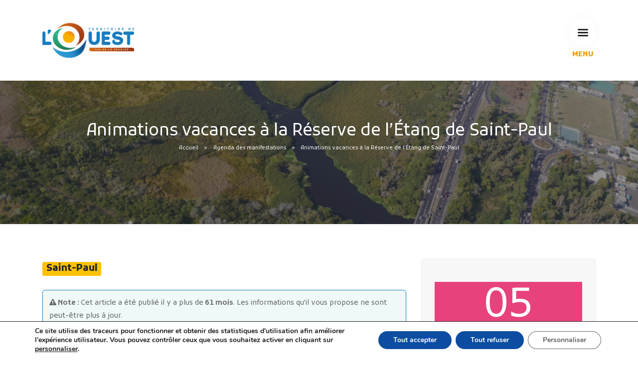

--- FILE ---
content_type: text/css
request_url: https://www.tco.re/wp-content/plugins/quform/cache/quform.1.css?ver=1768978796
body_size: 76121
content:
/*!
 *  Font Awesome 4.7.0 by @davegandy - http://fontawesome.io - @fontawesome
 *  License - http://fontawesome.io/license (Font: SIL OFL 1.1, CSS: MIT License)
 */@font-face{font-family:'FontAwesome';src:url('../fonts/fontawesome-webfont.eot?v=4.7.0');src:url('../fonts/fontawesome-webfont.eot?#iefix&v=4.7.0') format('embedded-opentype'),url('../fonts/fontawesome-webfont.woff2?v=4.7.0') format('woff2'),url('../fonts/fontawesome-webfont.woff?v=4.7.0') format('woff'),url('../fonts/fontawesome-webfont.ttf?v=4.7.0') format('truetype'),url('../fonts/fontawesome-webfont.svg?v=4.7.0#fontawesomeregular') format('svg');font-weight:normal;font-style:normal}.fa{display:inline-block;font:normal normal normal 14px/1 FontAwesome;font-size:inherit;text-rendering:auto;-webkit-font-smoothing:antialiased;-moz-osx-font-smoothing:grayscale}.fa-lg{font-size:1.33333333em;line-height:.75em;vertical-align:-15%}.fa-2x{font-size:2em}.fa-3x{font-size:3em}.fa-4x{font-size:4em}.fa-5x{font-size:5em}.fa-fw{width:1.28571429em;text-align:center}.fa-ul{padding-left:0;margin-left:2.14285714em;list-style-type:none}.fa-ul>li{position:relative}.fa-li{position:absolute;left:-2.14285714em;width:2.14285714em;top:.14285714em;text-align:center}.fa-li.fa-lg{left:-1.85714286em}.fa-border{padding:.2em .25em .15em;border:solid .08em #eee;border-radius:.1em}.fa-pull-left{float:left}.fa-pull-right{float:right}.fa.fa-pull-left{margin-right:.3em}.fa.fa-pull-right{margin-left:.3em}.pull-right{float:right}.pull-left{float:left}.fa.pull-left{margin-right:.3em}.fa.pull-right{margin-left:.3em}.fa-spin{-webkit-animation:fa-spin 2s infinite linear;animation:fa-spin 2s infinite linear}.fa-pulse{-webkit-animation:fa-spin 1s infinite steps(8);animation:fa-spin 1s infinite steps(8)}@-webkit-keyframes fa-spin{0%{-webkit-transform:rotate(0deg);transform:rotate(0deg)}100%{-webkit-transform:rotate(359deg);transform:rotate(359deg)}}@keyframes fa-spin{0%{-webkit-transform:rotate(0deg);transform:rotate(0deg)}100%{-webkit-transform:rotate(359deg);transform:rotate(359deg)}}.fa-rotate-90{-ms-filter:"progid:DXImageTransform.Microsoft.BasicImage(rotation=1)";-webkit-transform:rotate(90deg);-ms-transform:rotate(90deg);transform:rotate(90deg)}.fa-rotate-180{-ms-filter:"progid:DXImageTransform.Microsoft.BasicImage(rotation=2)";-webkit-transform:rotate(180deg);-ms-transform:rotate(180deg);transform:rotate(180deg)}.fa-rotate-270{-ms-filter:"progid:DXImageTransform.Microsoft.BasicImage(rotation=3)";-webkit-transform:rotate(270deg);-ms-transform:rotate(270deg);transform:rotate(270deg)}.fa-flip-horizontal{-ms-filter:"progid:DXImageTransform.Microsoft.BasicImage(rotation=0, mirror=1)";-webkit-transform:scale(-1, 1);-ms-transform:scale(-1, 1);transform:scale(-1, 1)}.fa-flip-vertical{-ms-filter:"progid:DXImageTransform.Microsoft.BasicImage(rotation=2, mirror=1)";-webkit-transform:scale(1, -1);-ms-transform:scale(1, -1);transform:scale(1, -1)}:root .fa-rotate-90,:root .fa-rotate-180,:root .fa-rotate-270,:root .fa-flip-horizontal,:root .fa-flip-vertical{filter:none}.fa-stack{position:relative;display:inline-block;width:2em;height:2em;line-height:2em;vertical-align:middle}.fa-stack-1x,.fa-stack-2x{position:absolute;left:0;width:100%;text-align:center}.fa-stack-1x{line-height:inherit}.fa-stack-2x{font-size:2em}.fa-inverse{color:#fff}.fa-glass:before{content:"\f000"}.fa-music:before{content:"\f001"}.fa-search:before{content:"\f002"}.fa-envelope-o:before{content:"\f003"}.fa-heart:before{content:"\f004"}.fa-star:before{content:"\f005"}.fa-star-o:before{content:"\f006"}.fa-user:before{content:"\f007"}.fa-film:before{content:"\f008"}.fa-th-large:before{content:"\f009"}.fa-th:before{content:"\f00a"}.fa-th-list:before{content:"\f00b"}.fa-check:before{content:"\f00c"}.fa-remove:before,.fa-close:before,.fa-times:before{content:"\f00d"}.fa-search-plus:before{content:"\f00e"}.fa-search-minus:before{content:"\f010"}.fa-power-off:before{content:"\f011"}.fa-signal:before{content:"\f012"}.fa-gear:before,.fa-cog:before{content:"\f013"}.fa-trash-o:before{content:"\f014"}.fa-home:before{content:"\f015"}.fa-file-o:before{content:"\f016"}.fa-clock-o:before{content:"\f017"}.fa-road:before{content:"\f018"}.fa-download:before{content:"\f019"}.fa-arrow-circle-o-down:before{content:"\f01a"}.fa-arrow-circle-o-up:before{content:"\f01b"}.fa-inbox:before{content:"\f01c"}.fa-play-circle-o:before{content:"\f01d"}.fa-rotate-right:before,.fa-repeat:before{content:"\f01e"}.fa-refresh:before{content:"\f021"}.fa-list-alt:before{content:"\f022"}.fa-lock:before{content:"\f023"}.fa-flag:before{content:"\f024"}.fa-headphones:before{content:"\f025"}.fa-volume-off:before{content:"\f026"}.fa-volume-down:before{content:"\f027"}.fa-volume-up:before{content:"\f028"}.fa-qrcode:before{content:"\f029"}.fa-barcode:before{content:"\f02a"}.fa-tag:before{content:"\f02b"}.fa-tags:before{content:"\f02c"}.fa-book:before{content:"\f02d"}.fa-bookmark:before{content:"\f02e"}.fa-print:before{content:"\f02f"}.fa-camera:before{content:"\f030"}.fa-font:before{content:"\f031"}.fa-bold:before{content:"\f032"}.fa-italic:before{content:"\f033"}.fa-text-height:before{content:"\f034"}.fa-text-width:before{content:"\f035"}.fa-align-left:before{content:"\f036"}.fa-align-center:before{content:"\f037"}.fa-align-right:before{content:"\f038"}.fa-align-justify:before{content:"\f039"}.fa-list:before{content:"\f03a"}.fa-dedent:before,.fa-outdent:before{content:"\f03b"}.fa-indent:before{content:"\f03c"}.fa-video-camera:before{content:"\f03d"}.fa-photo:before,.fa-image:before,.fa-picture-o:before{content:"\f03e"}.fa-pencil:before{content:"\f040"}.fa-map-marker:before{content:"\f041"}.fa-adjust:before{content:"\f042"}.fa-tint:before{content:"\f043"}.fa-edit:before,.fa-pencil-square-o:before{content:"\f044"}.fa-share-square-o:before{content:"\f045"}.fa-check-square-o:before{content:"\f046"}.fa-arrows:before{content:"\f047"}.fa-step-backward:before{content:"\f048"}.fa-fast-backward:before{content:"\f049"}.fa-backward:before{content:"\f04a"}.fa-play:before{content:"\f04b"}.fa-pause:before{content:"\f04c"}.fa-stop:before{content:"\f04d"}.fa-forward:before{content:"\f04e"}.fa-fast-forward:before{content:"\f050"}.fa-step-forward:before{content:"\f051"}.fa-eject:before{content:"\f052"}.fa-chevron-left:before{content:"\f053"}.fa-chevron-right:before{content:"\f054"}.fa-plus-circle:before{content:"\f055"}.fa-minus-circle:before{content:"\f056"}.fa-times-circle:before{content:"\f057"}.fa-check-circle:before{content:"\f058"}.fa-question-circle:before{content:"\f059"}.fa-info-circle:before{content:"\f05a"}.fa-crosshairs:before{content:"\f05b"}.fa-times-circle-o:before{content:"\f05c"}.fa-check-circle-o:before{content:"\f05d"}.fa-ban:before{content:"\f05e"}.fa-arrow-left:before{content:"\f060"}.fa-arrow-right:before{content:"\f061"}.fa-arrow-up:before{content:"\f062"}.fa-arrow-down:before{content:"\f063"}.fa-mail-forward:before,.fa-share:before{content:"\f064"}.fa-expand:before{content:"\f065"}.fa-compress:before{content:"\f066"}.fa-plus:before{content:"\f067"}.fa-minus:before{content:"\f068"}.fa-asterisk:before{content:"\f069"}.fa-exclamation-circle:before{content:"\f06a"}.fa-gift:before{content:"\f06b"}.fa-leaf:before{content:"\f06c"}.fa-fire:before{content:"\f06d"}.fa-eye:before{content:"\f06e"}.fa-eye-slash:before{content:"\f070"}.fa-warning:before,.fa-exclamation-triangle:before{content:"\f071"}.fa-plane:before{content:"\f072"}.fa-calendar:before{content:"\f073"}.fa-random:before{content:"\f074"}.fa-comment:before{content:"\f075"}.fa-magnet:before{content:"\f076"}.fa-chevron-up:before{content:"\f077"}.fa-chevron-down:before{content:"\f078"}.fa-retweet:before{content:"\f079"}.fa-shopping-cart:before{content:"\f07a"}.fa-folder:before{content:"\f07b"}.fa-folder-open:before{content:"\f07c"}.fa-arrows-v:before{content:"\f07d"}.fa-arrows-h:before{content:"\f07e"}.fa-bar-chart-o:before,.fa-bar-chart:before{content:"\f080"}.fa-twitter-square:before{content:"\f081"}.fa-facebook-square:before{content:"\f082"}.fa-camera-retro:before{content:"\f083"}.fa-key:before{content:"\f084"}.fa-gears:before,.fa-cogs:before{content:"\f085"}.fa-comments:before{content:"\f086"}.fa-thumbs-o-up:before{content:"\f087"}.fa-thumbs-o-down:before{content:"\f088"}.fa-star-half:before{content:"\f089"}.fa-heart-o:before{content:"\f08a"}.fa-sign-out:before{content:"\f08b"}.fa-linkedin-square:before{content:"\f08c"}.fa-thumb-tack:before{content:"\f08d"}.fa-external-link:before{content:"\f08e"}.fa-sign-in:before{content:"\f090"}.fa-trophy:before{content:"\f091"}.fa-github-square:before{content:"\f092"}.fa-upload:before{content:"\f093"}.fa-lemon-o:before{content:"\f094"}.fa-phone:before{content:"\f095"}.fa-square-o:before{content:"\f096"}.fa-bookmark-o:before{content:"\f097"}.fa-phone-square:before{content:"\f098"}.fa-twitter:before{content:"\f099"}.fa-facebook-f:before,.fa-facebook:before{content:"\f09a"}.fa-github:before{content:"\f09b"}.fa-unlock:before{content:"\f09c"}.fa-credit-card:before{content:"\f09d"}.fa-feed:before,.fa-rss:before{content:"\f09e"}.fa-hdd-o:before{content:"\f0a0"}.fa-bullhorn:before{content:"\f0a1"}.fa-bell:before{content:"\f0f3"}.fa-certificate:before{content:"\f0a3"}.fa-hand-o-right:before{content:"\f0a4"}.fa-hand-o-left:before{content:"\f0a5"}.fa-hand-o-up:before{content:"\f0a6"}.fa-hand-o-down:before{content:"\f0a7"}.fa-arrow-circle-left:before{content:"\f0a8"}.fa-arrow-circle-right:before{content:"\f0a9"}.fa-arrow-circle-up:before{content:"\f0aa"}.fa-arrow-circle-down:before{content:"\f0ab"}.fa-globe:before{content:"\f0ac"}.fa-wrench:before{content:"\f0ad"}.fa-tasks:before{content:"\f0ae"}.fa-filter:before{content:"\f0b0"}.fa-briefcase:before{content:"\f0b1"}.fa-arrows-alt:before{content:"\f0b2"}.fa-group:before,.fa-users:before{content:"\f0c0"}.fa-chain:before,.fa-link:before{content:"\f0c1"}.fa-cloud:before{content:"\f0c2"}.fa-flask:before{content:"\f0c3"}.fa-cut:before,.fa-scissors:before{content:"\f0c4"}.fa-copy:before,.fa-files-o:before{content:"\f0c5"}.fa-paperclip:before{content:"\f0c6"}.fa-save:before,.fa-floppy-o:before{content:"\f0c7"}.fa-square:before{content:"\f0c8"}.fa-navicon:before,.fa-reorder:before,.fa-bars:before{content:"\f0c9"}.fa-list-ul:before{content:"\f0ca"}.fa-list-ol:before{content:"\f0cb"}.fa-strikethrough:before{content:"\f0cc"}.fa-underline:before{content:"\f0cd"}.fa-table:before{content:"\f0ce"}.fa-magic:before{content:"\f0d0"}.fa-truck:before{content:"\f0d1"}.fa-pinterest:before{content:"\f0d2"}.fa-pinterest-square:before{content:"\f0d3"}.fa-google-plus-square:before{content:"\f0d4"}.fa-google-plus:before{content:"\f0d5"}.fa-money:before{content:"\f0d6"}.fa-caret-down:before{content:"\f0d7"}.fa-caret-up:before{content:"\f0d8"}.fa-caret-left:before{content:"\f0d9"}.fa-caret-right:before{content:"\f0da"}.fa-columns:before{content:"\f0db"}.fa-unsorted:before,.fa-sort:before{content:"\f0dc"}.fa-sort-down:before,.fa-sort-desc:before{content:"\f0dd"}.fa-sort-up:before,.fa-sort-asc:before{content:"\f0de"}.fa-envelope:before{content:"\f0e0"}.fa-linkedin:before{content:"\f0e1"}.fa-rotate-left:before,.fa-undo:before{content:"\f0e2"}.fa-legal:before,.fa-gavel:before{content:"\f0e3"}.fa-dashboard:before,.fa-tachometer:before{content:"\f0e4"}.fa-comment-o:before{content:"\f0e5"}.fa-comments-o:before{content:"\f0e6"}.fa-flash:before,.fa-bolt:before{content:"\f0e7"}.fa-sitemap:before{content:"\f0e8"}.fa-umbrella:before{content:"\f0e9"}.fa-paste:before,.fa-clipboard:before{content:"\f0ea"}.fa-lightbulb-o:before{content:"\f0eb"}.fa-exchange:before{content:"\f0ec"}.fa-cloud-download:before{content:"\f0ed"}.fa-cloud-upload:before{content:"\f0ee"}.fa-user-md:before{content:"\f0f0"}.fa-stethoscope:before{content:"\f0f1"}.fa-suitcase:before{content:"\f0f2"}.fa-bell-o:before{content:"\f0a2"}.fa-coffee:before{content:"\f0f4"}.fa-cutlery:before{content:"\f0f5"}.fa-file-text-o:before{content:"\f0f6"}.fa-building-o:before{content:"\f0f7"}.fa-hospital-o:before{content:"\f0f8"}.fa-ambulance:before{content:"\f0f9"}.fa-medkit:before{content:"\f0fa"}.fa-fighter-jet:before{content:"\f0fb"}.fa-beer:before{content:"\f0fc"}.fa-h-square:before{content:"\f0fd"}.fa-plus-square:before{content:"\f0fe"}.fa-angle-double-left:before{content:"\f100"}.fa-angle-double-right:before{content:"\f101"}.fa-angle-double-up:before{content:"\f102"}.fa-angle-double-down:before{content:"\f103"}.fa-angle-left:before{content:"\f104"}.fa-angle-right:before{content:"\f105"}.fa-angle-up:before{content:"\f106"}.fa-angle-down:before{content:"\f107"}.fa-desktop:before{content:"\f108"}.fa-laptop:before{content:"\f109"}.fa-tablet:before{content:"\f10a"}.fa-mobile-phone:before,.fa-mobile:before{content:"\f10b"}.fa-circle-o:before{content:"\f10c"}.fa-quote-left:before{content:"\f10d"}.fa-quote-right:before{content:"\f10e"}.fa-spinner:before{content:"\f110"}.fa-circle:before{content:"\f111"}.fa-mail-reply:before,.fa-reply:before{content:"\f112"}.fa-github-alt:before{content:"\f113"}.fa-folder-o:before{content:"\f114"}.fa-folder-open-o:before{content:"\f115"}.fa-smile-o:before{content:"\f118"}.fa-frown-o:before{content:"\f119"}.fa-meh-o:before{content:"\f11a"}.fa-gamepad:before{content:"\f11b"}.fa-keyboard-o:before{content:"\f11c"}.fa-flag-o:before{content:"\f11d"}.fa-flag-checkered:before{content:"\f11e"}.fa-terminal:before{content:"\f120"}.fa-code:before{content:"\f121"}.fa-mail-reply-all:before,.fa-reply-all:before{content:"\f122"}.fa-star-half-empty:before,.fa-star-half-full:before,.fa-star-half-o:before{content:"\f123"}.fa-location-arrow:before{content:"\f124"}.fa-crop:before{content:"\f125"}.fa-code-fork:before{content:"\f126"}.fa-unlink:before,.fa-chain-broken:before{content:"\f127"}.fa-question:before{content:"\f128"}.fa-info:before{content:"\f129"}.fa-exclamation:before{content:"\f12a"}.fa-superscript:before{content:"\f12b"}.fa-subscript:before{content:"\f12c"}.fa-eraser:before{content:"\f12d"}.fa-puzzle-piece:before{content:"\f12e"}.fa-microphone:before{content:"\f130"}.fa-microphone-slash:before{content:"\f131"}.fa-shield:before{content:"\f132"}.fa-calendar-o:before{content:"\f133"}.fa-fire-extinguisher:before{content:"\f134"}.fa-rocket:before{content:"\f135"}.fa-maxcdn:before{content:"\f136"}.fa-chevron-circle-left:before{content:"\f137"}.fa-chevron-circle-right:before{content:"\f138"}.fa-chevron-circle-up:before{content:"\f139"}.fa-chevron-circle-down:before{content:"\f13a"}.fa-html5:before{content:"\f13b"}.fa-css3:before{content:"\f13c"}.fa-anchor:before{content:"\f13d"}.fa-unlock-alt:before{content:"\f13e"}.fa-bullseye:before{content:"\f140"}.fa-ellipsis-h:before{content:"\f141"}.fa-ellipsis-v:before{content:"\f142"}.fa-rss-square:before{content:"\f143"}.fa-play-circle:before{content:"\f144"}.fa-ticket:before{content:"\f145"}.fa-minus-square:before{content:"\f146"}.fa-minus-square-o:before{content:"\f147"}.fa-level-up:before{content:"\f148"}.fa-level-down:before{content:"\f149"}.fa-check-square:before{content:"\f14a"}.fa-pencil-square:before{content:"\f14b"}.fa-external-link-square:before{content:"\f14c"}.fa-share-square:before{content:"\f14d"}.fa-compass:before{content:"\f14e"}.fa-toggle-down:before,.fa-caret-square-o-down:before{content:"\f150"}.fa-toggle-up:before,.fa-caret-square-o-up:before{content:"\f151"}.fa-toggle-right:before,.fa-caret-square-o-right:before{content:"\f152"}.fa-euro:before,.fa-eur:before{content:"\f153"}.fa-gbp:before{content:"\f154"}.fa-dollar:before,.fa-usd:before{content:"\f155"}.fa-rupee:before,.fa-inr:before{content:"\f156"}.fa-cny:before,.fa-rmb:before,.fa-yen:before,.fa-jpy:before{content:"\f157"}.fa-ruble:before,.fa-rouble:before,.fa-rub:before{content:"\f158"}.fa-won:before,.fa-krw:before{content:"\f159"}.fa-bitcoin:before,.fa-btc:before{content:"\f15a"}.fa-file:before{content:"\f15b"}.fa-file-text:before{content:"\f15c"}.fa-sort-alpha-asc:before{content:"\f15d"}.fa-sort-alpha-desc:before{content:"\f15e"}.fa-sort-amount-asc:before{content:"\f160"}.fa-sort-amount-desc:before{content:"\f161"}.fa-sort-numeric-asc:before{content:"\f162"}.fa-sort-numeric-desc:before{content:"\f163"}.fa-thumbs-up:before{content:"\f164"}.fa-thumbs-down:before{content:"\f165"}.fa-youtube-square:before{content:"\f166"}.fa-youtube:before{content:"\f167"}.fa-xing:before{content:"\f168"}.fa-xing-square:before{content:"\f169"}.fa-youtube-play:before{content:"\f16a"}.fa-dropbox:before{content:"\f16b"}.fa-stack-overflow:before{content:"\f16c"}.fa-instagram:before{content:"\f16d"}.fa-flickr:before{content:"\f16e"}.fa-adn:before{content:"\f170"}.fa-bitbucket:before{content:"\f171"}.fa-bitbucket-square:before{content:"\f172"}.fa-tumblr:before{content:"\f173"}.fa-tumblr-square:before{content:"\f174"}.fa-long-arrow-down:before{content:"\f175"}.fa-long-arrow-up:before{content:"\f176"}.fa-long-arrow-left:before{content:"\f177"}.fa-long-arrow-right:before{content:"\f178"}.fa-apple:before{content:"\f179"}.fa-windows:before{content:"\f17a"}.fa-android:before{content:"\f17b"}.fa-linux:before{content:"\f17c"}.fa-dribbble:before{content:"\f17d"}.fa-skype:before{content:"\f17e"}.fa-foursquare:before{content:"\f180"}.fa-trello:before{content:"\f181"}.fa-female:before{content:"\f182"}.fa-male:before{content:"\f183"}.fa-gittip:before,.fa-gratipay:before{content:"\f184"}.fa-sun-o:before{content:"\f185"}.fa-moon-o:before{content:"\f186"}.fa-archive:before{content:"\f187"}.fa-bug:before{content:"\f188"}.fa-vk:before{content:"\f189"}.fa-weibo:before{content:"\f18a"}.fa-renren:before{content:"\f18b"}.fa-pagelines:before{content:"\f18c"}.fa-stack-exchange:before{content:"\f18d"}.fa-arrow-circle-o-right:before{content:"\f18e"}.fa-arrow-circle-o-left:before{content:"\f190"}.fa-toggle-left:before,.fa-caret-square-o-left:before{content:"\f191"}.fa-dot-circle-o:before{content:"\f192"}.fa-wheelchair:before{content:"\f193"}.fa-vimeo-square:before{content:"\f194"}.fa-turkish-lira:before,.fa-try:before{content:"\f195"}.fa-plus-square-o:before{content:"\f196"}.fa-space-shuttle:before{content:"\f197"}.fa-slack:before{content:"\f198"}.fa-envelope-square:before{content:"\f199"}.fa-wordpress:before{content:"\f19a"}.fa-openid:before{content:"\f19b"}.fa-institution:before,.fa-bank:before,.fa-university:before{content:"\f19c"}.fa-mortar-board:before,.fa-graduation-cap:before{content:"\f19d"}.fa-yahoo:before{content:"\f19e"}.fa-google:before{content:"\f1a0"}.fa-reddit:before{content:"\f1a1"}.fa-reddit-square:before{content:"\f1a2"}.fa-stumbleupon-circle:before{content:"\f1a3"}.fa-stumbleupon:before{content:"\f1a4"}.fa-delicious:before{content:"\f1a5"}.fa-digg:before{content:"\f1a6"}.fa-pied-piper-pp:before{content:"\f1a7"}.fa-pied-piper-alt:before{content:"\f1a8"}.fa-drupal:before{content:"\f1a9"}.fa-joomla:before{content:"\f1aa"}.fa-language:before{content:"\f1ab"}.fa-fax:before{content:"\f1ac"}.fa-building:before{content:"\f1ad"}.fa-child:before{content:"\f1ae"}.fa-paw:before{content:"\f1b0"}.fa-spoon:before{content:"\f1b1"}.fa-cube:before{content:"\f1b2"}.fa-cubes:before{content:"\f1b3"}.fa-behance:before{content:"\f1b4"}.fa-behance-square:before{content:"\f1b5"}.fa-steam:before{content:"\f1b6"}.fa-steam-square:before{content:"\f1b7"}.fa-recycle:before{content:"\f1b8"}.fa-automobile:before,.fa-car:before{content:"\f1b9"}.fa-cab:before,.fa-taxi:before{content:"\f1ba"}.fa-tree:before{content:"\f1bb"}.fa-spotify:before{content:"\f1bc"}.fa-deviantart:before{content:"\f1bd"}.fa-soundcloud:before{content:"\f1be"}.fa-database:before{content:"\f1c0"}.fa-file-pdf-o:before{content:"\f1c1"}.fa-file-word-o:before{content:"\f1c2"}.fa-file-excel-o:before{content:"\f1c3"}.fa-file-powerpoint-o:before{content:"\f1c4"}.fa-file-photo-o:before,.fa-file-picture-o:before,.fa-file-image-o:before{content:"\f1c5"}.fa-file-zip-o:before,.fa-file-archive-o:before{content:"\f1c6"}.fa-file-sound-o:before,.fa-file-audio-o:before{content:"\f1c7"}.fa-file-movie-o:before,.fa-file-video-o:before{content:"\f1c8"}.fa-file-code-o:before{content:"\f1c9"}.fa-vine:before{content:"\f1ca"}.fa-codepen:before{content:"\f1cb"}.fa-jsfiddle:before{content:"\f1cc"}.fa-life-bouy:before,.fa-life-buoy:before,.fa-life-saver:before,.fa-support:before,.fa-life-ring:before{content:"\f1cd"}.fa-circle-o-notch:before{content:"\f1ce"}.fa-ra:before,.fa-resistance:before,.fa-rebel:before{content:"\f1d0"}.fa-ge:before,.fa-empire:before{content:"\f1d1"}.fa-git-square:before{content:"\f1d2"}.fa-git:before{content:"\f1d3"}.fa-y-combinator-square:before,.fa-yc-square:before,.fa-hacker-news:before{content:"\f1d4"}.fa-tencent-weibo:before{content:"\f1d5"}.fa-qq:before{content:"\f1d6"}.fa-wechat:before,.fa-weixin:before{content:"\f1d7"}.fa-send:before,.fa-paper-plane:before{content:"\f1d8"}.fa-send-o:before,.fa-paper-plane-o:before{content:"\f1d9"}.fa-history:before{content:"\f1da"}.fa-circle-thin:before{content:"\f1db"}.fa-header:before{content:"\f1dc"}.fa-paragraph:before{content:"\f1dd"}.fa-sliders:before{content:"\f1de"}.fa-share-alt:before{content:"\f1e0"}.fa-share-alt-square:before{content:"\f1e1"}.fa-bomb:before{content:"\f1e2"}.fa-soccer-ball-o:before,.fa-futbol-o:before{content:"\f1e3"}.fa-tty:before{content:"\f1e4"}.fa-binoculars:before{content:"\f1e5"}.fa-plug:before{content:"\f1e6"}.fa-slideshare:before{content:"\f1e7"}.fa-twitch:before{content:"\f1e8"}.fa-yelp:before{content:"\f1e9"}.fa-newspaper-o:before{content:"\f1ea"}.fa-wifi:before{content:"\f1eb"}.fa-calculator:before{content:"\f1ec"}.fa-paypal:before{content:"\f1ed"}.fa-google-wallet:before{content:"\f1ee"}.fa-cc-visa:before{content:"\f1f0"}.fa-cc-mastercard:before{content:"\f1f1"}.fa-cc-discover:before{content:"\f1f2"}.fa-cc-amex:before{content:"\f1f3"}.fa-cc-paypal:before{content:"\f1f4"}.fa-cc-stripe:before{content:"\f1f5"}.fa-bell-slash:before{content:"\f1f6"}.fa-bell-slash-o:before{content:"\f1f7"}.fa-trash:before{content:"\f1f8"}.fa-copyright:before{content:"\f1f9"}.fa-at:before{content:"\f1fa"}.fa-eyedropper:before{content:"\f1fb"}.fa-paint-brush:before{content:"\f1fc"}.fa-birthday-cake:before{content:"\f1fd"}.fa-area-chart:before{content:"\f1fe"}.fa-pie-chart:before{content:"\f200"}.fa-line-chart:before{content:"\f201"}.fa-lastfm:before{content:"\f202"}.fa-lastfm-square:before{content:"\f203"}.fa-toggle-off:before{content:"\f204"}.fa-toggle-on:before{content:"\f205"}.fa-bicycle:before{content:"\f206"}.fa-bus:before{content:"\f207"}.fa-ioxhost:before{content:"\f208"}.fa-angellist:before{content:"\f209"}.fa-cc:before{content:"\f20a"}.fa-shekel:before,.fa-sheqel:before,.fa-ils:before{content:"\f20b"}.fa-meanpath:before{content:"\f20c"}.fa-buysellads:before{content:"\f20d"}.fa-connectdevelop:before{content:"\f20e"}.fa-dashcube:before{content:"\f210"}.fa-forumbee:before{content:"\f211"}.fa-leanpub:before{content:"\f212"}.fa-sellsy:before{content:"\f213"}.fa-shirtsinbulk:before{content:"\f214"}.fa-simplybuilt:before{content:"\f215"}.fa-skyatlas:before{content:"\f216"}.fa-cart-plus:before{content:"\f217"}.fa-cart-arrow-down:before{content:"\f218"}.fa-diamond:before{content:"\f219"}.fa-ship:before{content:"\f21a"}.fa-user-secret:before{content:"\f21b"}.fa-motorcycle:before{content:"\f21c"}.fa-street-view:before{content:"\f21d"}.fa-heartbeat:before{content:"\f21e"}.fa-venus:before{content:"\f221"}.fa-mars:before{content:"\f222"}.fa-mercury:before{content:"\f223"}.fa-intersex:before,.fa-transgender:before{content:"\f224"}.fa-transgender-alt:before{content:"\f225"}.fa-venus-double:before{content:"\f226"}.fa-mars-double:before{content:"\f227"}.fa-venus-mars:before{content:"\f228"}.fa-mars-stroke:before{content:"\f229"}.fa-mars-stroke-v:before{content:"\f22a"}.fa-mars-stroke-h:before{content:"\f22b"}.fa-neuter:before{content:"\f22c"}.fa-genderless:before{content:"\f22d"}.fa-facebook-official:before{content:"\f230"}.fa-pinterest-p:before{content:"\f231"}.fa-whatsapp:before{content:"\f232"}.fa-server:before{content:"\f233"}.fa-user-plus:before{content:"\f234"}.fa-user-times:before{content:"\f235"}.fa-hotel:before,.fa-bed:before{content:"\f236"}.fa-viacoin:before{content:"\f237"}.fa-train:before{content:"\f238"}.fa-subway:before{content:"\f239"}.fa-medium:before{content:"\f23a"}.fa-yc:before,.fa-y-combinator:before{content:"\f23b"}.fa-optin-monster:before{content:"\f23c"}.fa-opencart:before{content:"\f23d"}.fa-expeditedssl:before{content:"\f23e"}.fa-battery-4:before,.fa-battery:before,.fa-battery-full:before{content:"\f240"}.fa-battery-3:before,.fa-battery-three-quarters:before{content:"\f241"}.fa-battery-2:before,.fa-battery-half:before{content:"\f242"}.fa-battery-1:before,.fa-battery-quarter:before{content:"\f243"}.fa-battery-0:before,.fa-battery-empty:before{content:"\f244"}.fa-mouse-pointer:before{content:"\f245"}.fa-i-cursor:before{content:"\f246"}.fa-object-group:before{content:"\f247"}.fa-object-ungroup:before{content:"\f248"}.fa-sticky-note:before{content:"\f249"}.fa-sticky-note-o:before{content:"\f24a"}.fa-cc-jcb:before{content:"\f24b"}.fa-cc-diners-club:before{content:"\f24c"}.fa-clone:before{content:"\f24d"}.fa-balance-scale:before{content:"\f24e"}.fa-hourglass-o:before{content:"\f250"}.fa-hourglass-1:before,.fa-hourglass-start:before{content:"\f251"}.fa-hourglass-2:before,.fa-hourglass-half:before{content:"\f252"}.fa-hourglass-3:before,.fa-hourglass-end:before{content:"\f253"}.fa-hourglass:before{content:"\f254"}.fa-hand-grab-o:before,.fa-hand-rock-o:before{content:"\f255"}.fa-hand-stop-o:before,.fa-hand-paper-o:before{content:"\f256"}.fa-hand-scissors-o:before{content:"\f257"}.fa-hand-lizard-o:before{content:"\f258"}.fa-hand-spock-o:before{content:"\f259"}.fa-hand-pointer-o:before{content:"\f25a"}.fa-hand-peace-o:before{content:"\f25b"}.fa-trademark:before{content:"\f25c"}.fa-registered:before{content:"\f25d"}.fa-creative-commons:before{content:"\f25e"}.fa-gg:before{content:"\f260"}.fa-gg-circle:before{content:"\f261"}.fa-tripadvisor:before{content:"\f262"}.fa-odnoklassniki:before{content:"\f263"}.fa-odnoklassniki-square:before{content:"\f264"}.fa-get-pocket:before{content:"\f265"}.fa-wikipedia-w:before{content:"\f266"}.fa-safari:before{content:"\f267"}.fa-chrome:before{content:"\f268"}.fa-firefox:before{content:"\f269"}.fa-opera:before{content:"\f26a"}.fa-internet-explorer:before{content:"\f26b"}.fa-tv:before,.fa-television:before{content:"\f26c"}.fa-contao:before{content:"\f26d"}.fa-500px:before{content:"\f26e"}.fa-amazon:before{content:"\f270"}.fa-calendar-plus-o:before{content:"\f271"}.fa-calendar-minus-o:before{content:"\f272"}.fa-calendar-times-o:before{content:"\f273"}.fa-calendar-check-o:before{content:"\f274"}.fa-industry:before{content:"\f275"}.fa-map-pin:before{content:"\f276"}.fa-map-signs:before{content:"\f277"}.fa-map-o:before{content:"\f278"}.fa-map:before{content:"\f279"}.fa-commenting:before{content:"\f27a"}.fa-commenting-o:before{content:"\f27b"}.fa-houzz:before{content:"\f27c"}.fa-vimeo:before{content:"\f27d"}.fa-black-tie:before{content:"\f27e"}.fa-fonticons:before{content:"\f280"}.fa-reddit-alien:before{content:"\f281"}.fa-edge:before{content:"\f282"}.fa-credit-card-alt:before{content:"\f283"}.fa-codiepie:before{content:"\f284"}.fa-modx:before{content:"\f285"}.fa-fort-awesome:before{content:"\f286"}.fa-usb:before{content:"\f287"}.fa-product-hunt:before{content:"\f288"}.fa-mixcloud:before{content:"\f289"}.fa-scribd:before{content:"\f28a"}.fa-pause-circle:before{content:"\f28b"}.fa-pause-circle-o:before{content:"\f28c"}.fa-stop-circle:before{content:"\f28d"}.fa-stop-circle-o:before{content:"\f28e"}.fa-shopping-bag:before{content:"\f290"}.fa-shopping-basket:before{content:"\f291"}.fa-hashtag:before{content:"\f292"}.fa-bluetooth:before{content:"\f293"}.fa-bluetooth-b:before{content:"\f294"}.fa-percent:before{content:"\f295"}.fa-gitlab:before{content:"\f296"}.fa-wpbeginner:before{content:"\f297"}.fa-wpforms:before{content:"\f298"}.fa-envira:before{content:"\f299"}.fa-universal-access:before{content:"\f29a"}.fa-wheelchair-alt:before{content:"\f29b"}.fa-question-circle-o:before{content:"\f29c"}.fa-blind:before{content:"\f29d"}.fa-audio-description:before{content:"\f29e"}.fa-volume-control-phone:before{content:"\f2a0"}.fa-braille:before{content:"\f2a1"}.fa-assistive-listening-systems:before{content:"\f2a2"}.fa-asl-interpreting:before,.fa-american-sign-language-interpreting:before{content:"\f2a3"}.fa-deafness:before,.fa-hard-of-hearing:before,.fa-deaf:before{content:"\f2a4"}.fa-glide:before{content:"\f2a5"}.fa-glide-g:before{content:"\f2a6"}.fa-signing:before,.fa-sign-language:before{content:"\f2a7"}.fa-low-vision:before{content:"\f2a8"}.fa-viadeo:before{content:"\f2a9"}.fa-viadeo-square:before{content:"\f2aa"}.fa-snapchat:before{content:"\f2ab"}.fa-snapchat-ghost:before{content:"\f2ac"}.fa-snapchat-square:before{content:"\f2ad"}.fa-pied-piper:before{content:"\f2ae"}.fa-first-order:before{content:"\f2b0"}.fa-yoast:before{content:"\f2b1"}.fa-themeisle:before{content:"\f2b2"}.fa-google-plus-circle:before,.fa-google-plus-official:before{content:"\f2b3"}.fa-fa:before,.fa-font-awesome:before{content:"\f2b4"}.fa-handshake-o:before{content:"\f2b5"}.fa-envelope-open:before{content:"\f2b6"}.fa-envelope-open-o:before{content:"\f2b7"}.fa-linode:before{content:"\f2b8"}.fa-address-book:before{content:"\f2b9"}.fa-address-book-o:before{content:"\f2ba"}.fa-vcard:before,.fa-address-card:before{content:"\f2bb"}.fa-vcard-o:before,.fa-address-card-o:before{content:"\f2bc"}.fa-user-circle:before{content:"\f2bd"}.fa-user-circle-o:before{content:"\f2be"}.fa-user-o:before{content:"\f2c0"}.fa-id-badge:before{content:"\f2c1"}.fa-drivers-license:before,.fa-id-card:before{content:"\f2c2"}.fa-drivers-license-o:before,.fa-id-card-o:before{content:"\f2c3"}.fa-quora:before{content:"\f2c4"}.fa-free-code-camp:before{content:"\f2c5"}.fa-telegram:before{content:"\f2c6"}.fa-thermometer-4:before,.fa-thermometer:before,.fa-thermometer-full:before{content:"\f2c7"}.fa-thermometer-3:before,.fa-thermometer-three-quarters:before{content:"\f2c8"}.fa-thermometer-2:before,.fa-thermometer-half:before{content:"\f2c9"}.fa-thermometer-1:before,.fa-thermometer-quarter:before{content:"\f2ca"}.fa-thermometer-0:before,.fa-thermometer-empty:before{content:"\f2cb"}.fa-shower:before{content:"\f2cc"}.fa-bathtub:before,.fa-s15:before,.fa-bath:before{content:"\f2cd"}.fa-podcast:before{content:"\f2ce"}.fa-window-maximize:before{content:"\f2d0"}.fa-window-minimize:before{content:"\f2d1"}.fa-window-restore:before{content:"\f2d2"}.fa-times-rectangle:before,.fa-window-close:before{content:"\f2d3"}.fa-times-rectangle-o:before,.fa-window-close-o:before{content:"\f2d4"}.fa-bandcamp:before{content:"\f2d5"}.fa-grav:before{content:"\f2d6"}.fa-etsy:before{content:"\f2d7"}.fa-imdb:before{content:"\f2d8"}.fa-ravelry:before{content:"\f2d9"}.fa-eercast:before{content:"\f2da"}.fa-microchip:before{content:"\f2db"}.fa-snowflake-o:before{content:"\f2dc"}.fa-superpowers:before{content:"\f2dd"}.fa-wpexplorer:before{content:"\f2de"}.fa-meetup:before{content:"\f2e0"}.sr-only{position:absolute;width:1px;height:1px;padding:0;margin:-1px;overflow:hidden;clip:rect(0, 0, 0, 0);border:0}.sr-only-focusable:active,.sr-only-focusable:focus{position:static;width:auto;height:auto;margin:0;overflow:visible;clip:auto}
.select2-container{box-sizing:border-box;display:inline-block;margin:0;position:relative;vertical-align:middle}.select2-container .select2-selection--single{box-sizing:border-box;cursor:pointer;display:block;height:28px;user-select:none;-webkit-user-select:none}.select2-container .select2-selection--single .select2-selection__rendered{display:block;padding-left:8px;padding-right:20px;overflow:hidden;text-overflow:ellipsis;white-space:nowrap}.select2-container .select2-selection--single .select2-selection__clear{position:relative}.select2-container[dir="rtl"] .select2-selection--single .select2-selection__rendered{padding-right:8px;padding-left:20px}.select2-container .select2-selection--multiple{box-sizing:border-box;cursor:pointer;display:block;min-height:32px;user-select:none;-webkit-user-select:none}.select2-container .select2-selection--multiple .select2-selection__rendered{display:inline-block;overflow:hidden;padding-left:8px;text-overflow:ellipsis;white-space:nowrap}.select2-container .select2-search--inline{float:left}.select2-container .select2-search--inline .select2-search__field{box-sizing:border-box;border:none;font-size:100%;margin-top:5px;padding:0}.select2-container .select2-search--inline .select2-search__field::-webkit-search-cancel-button{-webkit-appearance:none}.select2-dropdown{background-color:white;border:1px solid #aaa;border-radius:4px;box-sizing:border-box;display:block;position:absolute;left:-100000px;width:100%;z-index:1051}.select2-results{display:block}.select2-results__options{list-style:none;margin:0;padding:0}.select2-results__option{padding:6px;user-select:none;-webkit-user-select:none}.select2-results__option[aria-selected]{cursor:pointer}.select2-container--open .select2-dropdown{left:0}.select2-container--open .select2-dropdown--above{border-bottom:none;border-bottom-left-radius:0;border-bottom-right-radius:0}.select2-container--open .select2-dropdown--below{border-top:none;border-top-left-radius:0;border-top-right-radius:0}.select2-search--dropdown{display:block;padding:4px}.select2-search--dropdown .select2-search__field{padding:4px;width:100%;box-sizing:border-box}.select2-search--dropdown .select2-search__field::-webkit-search-cancel-button{-webkit-appearance:none}.select2-search--dropdown.select2-search--hide{display:none}.select2-close-mask{border:0;margin:0;padding:0;display:block;position:fixed;left:0;top:0;min-height:100%;min-width:100%;height:auto;width:auto;opacity:0;z-index:99;background-color:#fff;filter:alpha(opacity=0)}.select2-hidden-accessible{border:0 !important;clip:rect(0 0 0 0) !important;-webkit-clip-path:inset(50%) !important;clip-path:inset(50%) !important;height:1px !important;overflow:hidden !important;padding:0 !important;position:absolute !important;width:1px !important;white-space:nowrap !important}.select2-container--default .select2-selection--single{background-color:#fff;border:1px solid #aaa;border-radius:4px}.select2-container--default .select2-selection--single .select2-selection__rendered{color:#444;line-height:28px}.select2-container--default .select2-selection--single .select2-selection__clear{cursor:pointer;float:right;font-weight:bold}.select2-container--default .select2-selection--single .select2-selection__placeholder{color:#999}.select2-container--default .select2-selection--single .select2-selection__arrow{height:26px;position:absolute;top:1px;right:1px;width:20px}.select2-container--default .select2-selection--single .select2-selection__arrow b{border-color:#888 transparent transparent transparent;border-style:solid;border-width:5px 4px 0 4px;height:0;left:50%;margin-left:-4px;margin-top:-2px;position:absolute;top:50%;width:0}.select2-container--default[dir="rtl"] .select2-selection--single .select2-selection__clear{float:left}.select2-container--default[dir="rtl"] .select2-selection--single .select2-selection__arrow{left:1px;right:auto}.select2-container--default.select2-container--disabled .select2-selection--single{background-color:#eee;cursor:default}.select2-container--default.select2-container--disabled .select2-selection--single .select2-selection__clear{display:none}.select2-container--default.select2-container--open .select2-selection--single .select2-selection__arrow b{border-color:transparent transparent #888 transparent;border-width:0 4px 5px 4px}.select2-container--default .select2-selection--multiple{background-color:white;border:1px solid #aaa;border-radius:4px;cursor:text}.select2-container--default .select2-selection--multiple .select2-selection__rendered{box-sizing:border-box;list-style:none;margin:0;padding:0 5px;width:100%}.select2-container--default .select2-selection--multiple .select2-selection__rendered li{list-style:none}.select2-container--default .select2-selection--multiple .select2-selection__clear{cursor:pointer;float:right;font-weight:bold;margin-top:5px;margin-right:10px;padding:1px}.select2-container--default .select2-selection--multiple .select2-selection__choice{background-color:#e4e4e4;border:1px solid #aaa;border-radius:4px;cursor:default;float:left;margin-right:5px;margin-top:5px;padding:0 5px}.select2-container--default .select2-selection--multiple .select2-selection__choice__remove{color:#999;cursor:pointer;display:inline-block;font-weight:bold;margin-right:2px}.select2-container--default .select2-selection--multiple .select2-selection__choice__remove:hover{color:#333}.select2-container--default[dir="rtl"] .select2-selection--multiple .select2-selection__choice,.select2-container--default[dir="rtl"] .select2-selection--multiple .select2-search--inline{float:right}.select2-container--default[dir="rtl"] .select2-selection--multiple .select2-selection__choice{margin-left:5px;margin-right:auto}.select2-container--default[dir="rtl"] .select2-selection--multiple .select2-selection__choice__remove{margin-left:2px;margin-right:auto}.select2-container--default.select2-container--focus .select2-selection--multiple{border:solid black 1px;outline:0}.select2-container--default.select2-container--disabled .select2-selection--multiple{background-color:#eee;cursor:default}.select2-container--default.select2-container--disabled .select2-selection__choice__remove{display:none}.select2-container--default.select2-container--open.select2-container--above .select2-selection--single,.select2-container--default.select2-container--open.select2-container--above .select2-selection--multiple{border-top-left-radius:0;border-top-right-radius:0}.select2-container--default.select2-container--open.select2-container--below .select2-selection--single,.select2-container--default.select2-container--open.select2-container--below .select2-selection--multiple{border-bottom-left-radius:0;border-bottom-right-radius:0}.select2-container--default .select2-search--dropdown .select2-search__field{border:1px solid #aaa}.select2-container--default .select2-search--inline .select2-search__field{background:transparent;border:none;outline:0;box-shadow:none;-webkit-appearance:textfield}.select2-container--default .select2-results>.select2-results__options{max-height:200px;overflow-y:auto}.select2-container--default .select2-results__option[role=group]{padding:0}.select2-container--default .select2-results__option[aria-disabled=true]{color:#999}.select2-container--default .select2-results__option[aria-selected=true]{background-color:#ddd}.select2-container--default .select2-results__option .select2-results__option{padding-left:1em}.select2-container--default .select2-results__option .select2-results__option .select2-results__group{padding-left:0}.select2-container--default .select2-results__option .select2-results__option .select2-results__option{margin-left:-1em;padding-left:2em}.select2-container--default .select2-results__option .select2-results__option .select2-results__option .select2-results__option{margin-left:-2em;padding-left:3em}.select2-container--default .select2-results__option .select2-results__option .select2-results__option .select2-results__option .select2-results__option{margin-left:-3em;padding-left:4em}.select2-container--default .select2-results__option .select2-results__option .select2-results__option .select2-results__option .select2-results__option .select2-results__option{margin-left:-4em;padding-left:5em}.select2-container--default .select2-results__option .select2-results__option .select2-results__option .select2-results__option .select2-results__option .select2-results__option .select2-results__option{margin-left:-5em;padding-left:6em}.select2-container--default .select2-results__option--highlighted[aria-selected]{background-color:#5897fb;color:white}.select2-container--default .select2-results__group{cursor:default;display:block;padding:6px}.select2-container--classic .select2-selection--single{background-color:#f7f7f7;border:1px solid #aaa;border-radius:4px;outline:0;background-image:-webkit-linear-gradient(top, #fff 50%, #eee 100%);background-image:-o-linear-gradient(top, #fff 50%, #eee 100%);background-image:linear-gradient(to bottom, #fff 50%, #eee 100%);background-repeat:repeat-x;filter:progid:DXImageTransform.Microsoft.gradient(startColorstr='#FFFFFFFF', endColorstr='#FFEEEEEE', GradientType=0)}.select2-container--classic .select2-selection--single:focus{border:1px solid #5897fb}.select2-container--classic .select2-selection--single .select2-selection__rendered{color:#444;line-height:28px}.select2-container--classic .select2-selection--single .select2-selection__clear{cursor:pointer;float:right;font-weight:bold;margin-right:10px}.select2-container--classic .select2-selection--single .select2-selection__placeholder{color:#999}.select2-container--classic .select2-selection--single .select2-selection__arrow{background-color:#ddd;border:none;border-left:1px solid #aaa;border-top-right-radius:4px;border-bottom-right-radius:4px;height:26px;position:absolute;top:1px;right:1px;width:20px;background-image:-webkit-linear-gradient(top, #eee 50%, #ccc 100%);background-image:-o-linear-gradient(top, #eee 50%, #ccc 100%);background-image:linear-gradient(to bottom, #eee 50%, #ccc 100%);background-repeat:repeat-x;filter:progid:DXImageTransform.Microsoft.gradient(startColorstr='#FFEEEEEE', endColorstr='#FFCCCCCC', GradientType=0)}.select2-container--classic .select2-selection--single .select2-selection__arrow b{border-color:#888 transparent transparent transparent;border-style:solid;border-width:5px 4px 0 4px;height:0;left:50%;margin-left:-4px;margin-top:-2px;position:absolute;top:50%;width:0}.select2-container--classic[dir="rtl"] .select2-selection--single .select2-selection__clear{float:left}.select2-container--classic[dir="rtl"] .select2-selection--single .select2-selection__arrow{border:none;border-right:1px solid #aaa;border-radius:0;border-top-left-radius:4px;border-bottom-left-radius:4px;left:1px;right:auto}.select2-container--classic.select2-container--open .select2-selection--single{border:1px solid #5897fb}.select2-container--classic.select2-container--open .select2-selection--single .select2-selection__arrow{background:transparent;border:none}.select2-container--classic.select2-container--open .select2-selection--single .select2-selection__arrow b{border-color:transparent transparent #888 transparent;border-width:0 4px 5px 4px}.select2-container--classic.select2-container--open.select2-container--above .select2-selection--single{border-top:none;border-top-left-radius:0;border-top-right-radius:0;background-image:-webkit-linear-gradient(top, #fff 0%, #eee 50%);background-image:-o-linear-gradient(top, #fff 0%, #eee 50%);background-image:linear-gradient(to bottom, #fff 0%, #eee 50%);background-repeat:repeat-x;filter:progid:DXImageTransform.Microsoft.gradient(startColorstr='#FFFFFFFF', endColorstr='#FFEEEEEE', GradientType=0)}.select2-container--classic.select2-container--open.select2-container--below .select2-selection--single{border-bottom:none;border-bottom-left-radius:0;border-bottom-right-radius:0;background-image:-webkit-linear-gradient(top, #eee 50%, #fff 100%);background-image:-o-linear-gradient(top, #eee 50%, #fff 100%);background-image:linear-gradient(to bottom, #eee 50%, #fff 100%);background-repeat:repeat-x;filter:progid:DXImageTransform.Microsoft.gradient(startColorstr='#FFEEEEEE', endColorstr='#FFFFFFFF', GradientType=0)}.select2-container--classic .select2-selection--multiple{background-color:white;border:1px solid #aaa;border-radius:4px;cursor:text;outline:0}.select2-container--classic .select2-selection--multiple:focus{border:1px solid #5897fb}.select2-container--classic .select2-selection--multiple .select2-selection__rendered{list-style:none;margin:0;padding:0 5px}.select2-container--classic .select2-selection--multiple .select2-selection__clear{display:none}.select2-container--classic .select2-selection--multiple .select2-selection__choice{background-color:#e4e4e4;border:1px solid #aaa;border-radius:4px;cursor:default;float:left;margin-right:5px;margin-top:5px;padding:0 5px}.select2-container--classic .select2-selection--multiple .select2-selection__choice__remove{color:#888;cursor:pointer;display:inline-block;font-weight:bold;margin-right:2px}.select2-container--classic .select2-selection--multiple .select2-selection__choice__remove:hover{color:#555}.select2-container--classic[dir="rtl"] .select2-selection--multiple .select2-selection__choice{float:right;margin-left:5px;margin-right:auto}.select2-container--classic[dir="rtl"] .select2-selection--multiple .select2-selection__choice__remove{margin-left:2px;margin-right:auto}.select2-container--classic.select2-container--open .select2-selection--multiple{border:1px solid #5897fb}.select2-container--classic.select2-container--open.select2-container--above .select2-selection--multiple{border-top:none;border-top-left-radius:0;border-top-right-radius:0}.select2-container--classic.select2-container--open.select2-container--below .select2-selection--multiple{border-bottom:none;border-bottom-left-radius:0;border-bottom-right-radius:0}.select2-container--classic .select2-search--dropdown .select2-search__field{border:1px solid #aaa;outline:0}.select2-container--classic .select2-search--inline .select2-search__field{outline:0;box-shadow:none}.select2-container--classic .select2-dropdown{background-color:#fff;border:1px solid transparent}.select2-container--classic .select2-dropdown--above{border-bottom:none}.select2-container--classic .select2-dropdown--below{border-top:none}.select2-container--classic .select2-results>.select2-results__options{max-height:200px;overflow-y:auto}.select2-container--classic .select2-results__option[role=group]{padding:0}.select2-container--classic .select2-results__option[aria-disabled=true]{color:grey}.select2-container--classic .select2-results__option--highlighted[aria-selected]{background-color:#3875d7;color:#fff}.select2-container--classic .select2-results__group{cursor:default;display:block;padding:6px}.select2-container--classic.select2-container--open .select2-dropdown{border-color:#5897fb}
#qtip-overlay.blurs,.qtip-close{cursor:pointer}.qtip{position:absolute;left:-28000px;top:-28000px;display:none;max-width:280px;min-width:50px;font-size:10.5px;line-height:12px;direction:ltr;box-shadow:none;padding:0}.qtip-content,.qtip-titlebar{position:relative;overflow:hidden}.qtip-content{padding:5px 9px;text-align:left;word-wrap:break-word}.qtip-titlebar{padding:5px 35px 5px 10px;border-width:0 0 1px;font-weight:700}.qtip-titlebar+.qtip-content{border-top-width:0!important}.qtip-close{position:absolute;right:-9px;top:-9px;z-index:11;outline:0;border:1px solid transparent}.qtip-titlebar .qtip-close{right:4px;top:50%;margin-top:-9px}* html .qtip-titlebar .qtip-close{top:16px}.qtip-icon .ui-icon,.qtip-titlebar .ui-icon{display:block;text-indent:-1000em;direction:ltr}.qtip-icon,.qtip-icon .ui-icon{-moz-border-radius:3px;-webkit-border-radius:3px;border-radius:3px;text-decoration:none}.qtip-icon .ui-icon{width:18px;height:14px;line-height:14px;text-align:center;text-indent:0;font:normal 700 10px/13px Tahoma,sans-serif;color:inherit;background:-100em -100em no-repeat}.qtip-default{border:1px solid #F1D031;background-color:#FFFFA3;color:#555}.qtip-default .qtip-titlebar{background-color:#FFEF93}.qtip-default .qtip-icon{border-color:#CCC;background:#F1F1F1;color:#777}.qtip-default .qtip-titlebar .qtip-close{border-color:#AAA;color:#111}.qtip-light{background-color:#fff;border-color:#E2E2E2;color:#454545}.qtip-light .qtip-titlebar{background-color:#f1f1f1}.qtip-dark{background-color:#505050;border-color:#303030;color:#f3f3f3}.qtip-dark .qtip-titlebar{background-color:#404040}.qtip-dark .qtip-icon{border-color:#444}.qtip-dark .qtip-titlebar .ui-state-hover{border-color:#303030}.qtip-cream{background-color:#FBF7AA;border-color:#F9E98E;color:#A27D35}.qtip-red,.qtip-red .qtip-icon,.qtip-red .qtip-titlebar .ui-state-hover{border-color:#D95252}.qtip-cream .qtip-titlebar{background-color:#F0DE7D}.qtip-cream .qtip-close .qtip-icon{background-position:-82px 0}.qtip-red{background-color:#F78B83;color:#912323}.qtip-red .qtip-titlebar{background-color:#F06D65}.qtip-red .qtip-close .qtip-icon{background-position:-102px 0}.qtip-green{background-color:#CAED9E;border-color:#90D93F;color:#3F6219}.qtip-green .qtip-titlebar{background-color:#B0DE78}.qtip-green .qtip-close .qtip-icon{background-position:-42px 0}.qtip-blue{background-color:#E5F6FE;border-color:#ADD9ED;color:#5E99BD}.qtip-blue .qtip-titlebar{background-color:#D0E9F5}.qtip-blue .qtip-close .qtip-icon{background-position:-2px 0}.qtip-shadow{-webkit-box-shadow:1px 1px 3px 1px rgba(0,0,0,.15);-moz-box-shadow:1px 1px 3px 1px rgba(0,0,0,.15);box-shadow:1px 1px 3px 1px rgba(0,0,0,.15)}.qtip-bootstrap,.qtip-rounded,.qtip-tipsy{-moz-border-radius:5px;-webkit-border-radius:5px;border-radius:5px}.qtip-rounded .qtip-titlebar{-moz-border-radius:4px 4px 0 0;-webkit-border-radius:4px 4px 0 0;border-radius:4px 4px 0 0}.qtip-youtube{-moz-border-radius:2px;-webkit-border-radius:2px;border-radius:2px;-webkit-box-shadow:0 0 3px #333;-moz-box-shadow:0 0 3px #333;box-shadow:0 0 3px #333;color:#fff;border:0 solid transparent;background:#4A4A4A;background-image:-webkit-gradient(linear,left top,left bottom,color-stop(0,#4A4A4A),color-stop(100%,#000));background-image:-webkit-linear-gradient(top,#4A4A4A 0,#000 100%);background-image:-moz-linear-gradient(top,#4A4A4A 0,#000 100%);background-image:-ms-linear-gradient(top,#4A4A4A 0,#000 100%);background-image:-o-linear-gradient(top,#4A4A4A 0,#000 100%)}.qtip-youtube .qtip-titlebar{background-color:#4A4A4A;background-color:rgba(0,0,0,0)}.qtip-youtube .qtip-content{padding:.75em;font:12px arial,sans-serif;filter:progid:DXImageTransform.Microsoft.Gradient(GradientType=0, StartColorStr=#4a4a4a, EndColorStr=#000000);-ms-filter:"progid:DXImageTransform.Microsoft.Gradient(GradientType=0,StartColorStr=#4a4a4a,EndColorStr=#000000);"}.qtip-youtube .qtip-icon{border-color:#222}.qtip-youtube .qtip-titlebar .ui-state-hover{border-color:#303030}.qtip-jtools{background:#232323;background:rgba(0,0,0,.7);background-image:-webkit-gradient(linear,left top,left bottom,from(#717171),to(#232323));background-image:-moz-linear-gradient(top,#717171,#232323);background-image:-webkit-linear-gradient(top,#717171,#232323);background-image:-ms-linear-gradient(top,#717171,#232323);background-image:-o-linear-gradient(top,#717171,#232323);border:2px solid #ddd;border:2px solid rgba(241,241,241,1);-moz-border-radius:2px;-webkit-border-radius:2px;border-radius:2px;-webkit-box-shadow:0 0 12px #333;-moz-box-shadow:0 0 12px #333;box-shadow:0 0 12px #333}.qtip-jtools .qtip-titlebar{background-color:transparent;filter:progid:DXImageTransform.Microsoft.gradient(startColorstr=#717171, endColorstr=#4A4A4A);-ms-filter:"progid:DXImageTransform.Microsoft.gradient(startColorstr=#717171,endColorstr=#4A4A4A)"}.qtip-jtools .qtip-content{filter:progid:DXImageTransform.Microsoft.gradient(startColorstr=#4A4A4A, endColorstr=#232323);-ms-filter:"progid:DXImageTransform.Microsoft.gradient(startColorstr=#4A4A4A,endColorstr=#232323)"}.qtip-jtools .qtip-content,.qtip-jtools .qtip-titlebar{background:0 0;color:#fff;border:0 dashed transparent}.qtip-jtools .qtip-icon{border-color:#555}.qtip-jtools .qtip-titlebar .ui-state-hover{border-color:#333}.qtip-cluetip{-webkit-box-shadow:4px 4px 5px rgba(0,0,0,.4);-moz-box-shadow:4px 4px 5px rgba(0,0,0,.4);box-shadow:4px 4px 5px rgba(0,0,0,.4);background-color:#D9D9C2;color:#111;border:0 dashed transparent}.qtip-cluetip .qtip-titlebar{background-color:#87876A;color:#fff;border:0 dashed transparent}.qtip-cluetip .qtip-icon{border-color:#808064}.qtip-cluetip .qtip-titlebar .ui-state-hover{border-color:#696952;color:#696952}.qtip-tipsy{background:#000;background:rgba(0,0,0,.87);color:#fff;border:0 solid transparent;font-size:11px;font-family:'Lucida Grande',sans-serif;font-weight:700;line-height:16px;text-shadow:0 1px #000}.qtip-tipsy .qtip-titlebar{padding:6px 35px 0 10px;background-color:transparent}.qtip-tipsy .qtip-content{padding:6px 10px}.qtip-tipsy .qtip-icon{border-color:#222;text-shadow:none}.qtip-tipsy .qtip-titlebar .ui-state-hover{border-color:#303030}.qtip-tipped{border:3px solid #959FA9;-moz-border-radius:3px;-webkit-border-radius:3px;border-radius:3px;background-color:#F9F9F9;color:#454545;font-weight:400;font-family:serif}.qtip-tipped .qtip-titlebar{border-bottom-width:0;color:#fff;background:#3A79B8;background-image:-webkit-gradient(linear,left top,left bottom,from(#3A79B8),to(#2E629D));background-image:-webkit-linear-gradient(top,#3A79B8,#2E629D);background-image:-moz-linear-gradient(top,#3A79B8,#2E629D);background-image:-ms-linear-gradient(top,#3A79B8,#2E629D);background-image:-o-linear-gradient(top,#3A79B8,#2E629D);filter:progid:DXImageTransform.Microsoft.gradient(startColorstr=#3A79B8, endColorstr=#2E629D);-ms-filter:"progid:DXImageTransform.Microsoft.gradient(startColorstr=#3A79B8,endColorstr=#2E629D)"}.qtip-tipped .qtip-icon{border:2px solid #285589;background:#285589}.qtip-tipped .qtip-icon .ui-icon{background-color:#FBFBFB;color:#555}.qtip-bootstrap{font-size:14px;line-height:20px;color:#333;padding:1px;background-color:#fff;border:1px solid #ccc;border:1px solid rgba(0,0,0,.2);-webkit-border-radius:6px;-moz-border-radius:6px;border-radius:6px;-webkit-box-shadow:0 5px 10px rgba(0,0,0,.2);-moz-box-shadow:0 5px 10px rgba(0,0,0,.2);box-shadow:0 5px 10px rgba(0,0,0,.2);-webkit-background-clip:padding-box;-moz-background-clip:padding;background-clip:padding-box}.qtip-bootstrap .qtip-titlebar{padding:8px 14px;margin:0;font-size:14px;font-weight:400;line-height:18px;background-color:#f7f7f7;border-bottom:1px solid #ebebeb;-webkit-border-radius:5px 5px 0 0;-moz-border-radius:5px 5px 0 0;border-radius:5px 5px 0 0}.qtip-bootstrap .qtip-titlebar .qtip-close{right:11px;top:45%;border-style:none}.qtip-bootstrap .qtip-content{padding:9px 14px}.qtip-bootstrap .qtip-icon{background:0 0}.qtip-bootstrap .qtip-icon .ui-icon{width:auto;height:auto;float:right;font-size:20px;font-weight:700;line-height:18px;color:#000;text-shadow:0 1px 0 #fff;opacity:.2;filter:alpha(opacity=20)}#qtip-overlay,#qtip-overlay div{left:0;top:0;width:100%;height:100%}.qtip-bootstrap .qtip-icon .ui-icon:hover{color:#000;text-decoration:none;cursor:pointer;opacity:.4;filter:alpha(opacity=40)}.qtip:not(.ie9haxors) div.qtip-content,.qtip:not(.ie9haxors) div.qtip-titlebar{filter:none;-ms-filter:none}.qtip .qtip-tip{margin:0 auto;overflow:hidden;z-index:10}.qtip .qtip-tip,x:-o-prefocus{visibility:hidden}.qtip .qtip-tip,.qtip .qtip-tip .qtip-vml,.qtip .qtip-tip canvas{position:absolute;color:#123456;background:0 0;border:0 dashed transparent}.qtip .qtip-tip canvas{top:0;left:0}.qtip .qtip-tip .qtip-vml{behavior:url(#default#VML);display:inline-block;visibility:visible}#qtip-overlay{position:fixed}#qtip-overlay div{position:absolute;background-color:#000;opacity:.7;filter:alpha(opacity=70);-ms-filter:"progid:DXImageTransform.Microsoft.Alpha(Opacity=70)"}.qtipmodal-ie6fix{position:absolute!important}/*! fancyBox v2.1.9 fancyapps.com | fancyapps.com/fancybox/#license */.fancybox-image,.fancybox-inner,.fancybox-nav,.fancybox-nav span,.fancybox-outer,.fancybox-skin,.fancybox-tmp,.fancybox-wrap,.fancybox-wrap iframe,.fancybox-wrap object{padding:0;margin:0;border:0;outline:0;vertical-align:top}.fancybox-wrap{position:absolute;top:0;left:0;-webkit-transform:translate3d(0,0,0);transform:translate3d(0,0,0);z-index:8020}.fancybox-skin{position:relative;background:#f9f9f9;color:#444;text-shadow:none;-webkit-border-radius:4px;-moz-border-radius:4px;border-radius:4px}.fancybox-opened{z-index:8030}.fancybox-opened .fancybox-skin{-webkit-box-shadow:0 10px 25px rgba(0,0,0,.5);-moz-box-shadow:0 10px 25px rgba(0,0,0,.5);box-shadow:0 10px 25px rgba(0,0,0,.5)}.fancybox-inner,.fancybox-outer{position:relative}.fancybox-inner{overflow:hidden}.fancybox-type-iframe .fancybox-inner{-webkit-overflow-scrolling:touch}.fancybox-error{color:#444;font:14px/20px "Helvetica Neue",Helvetica,Arial,sans-serif;margin:0;padding:15px;white-space:nowrap}.fancybox-iframe,.fancybox-image{display:block;width:100%;height:100%}.fancybox-image{max-width:100%;max-height:100%}#fancybox-loading,.fancybox-close,.fancybox-next span,.fancybox-prev span{background-image:url(../images/fancybox/fancybox_sprite.png)}#fancybox-loading{position:fixed;top:50%;left:50%;margin-top:-22px;margin-left:-22px;background-position:0 -108px;opacity:.8;cursor:pointer;z-index:8060}#fancybox-loading div{width:44px;height:44px;background:url(../images/fancybox/fancybox_loading.gif) center center no-repeat}.fancybox-close{position:absolute;top:-18px;right:-18px;width:36px;height:36px;cursor:pointer;z-index:8040}.fancybox-nav{position:absolute;top:0;width:40%;height:100%;cursor:pointer;text-decoration:none;background:transparent url(../images/fancybox/blank.gif);-webkit-tap-highlight-color:rgba(0,0,0,0);z-index:8040}.fancybox-prev{left:0}.fancybox-next{right:0}.fancybox-nav span{position:absolute;top:50%;width:36px;height:34px;margin-top:-18px;cursor:pointer;z-index:8040;visibility:hidden}.fancybox-prev span{left:10px;background-position:0 -36px}.fancybox-next span{right:10px;background-position:0 -72px}.fancybox-nav:hover span{visibility:visible}.fancybox-tmp{position:absolute;top:-99999px;left:-99999px;max-width:99999px;max-height:99999px;overflow:visible!important}.fancybox-lock{overflow:visible!important;width:auto}.fancybox-lock body{overflow:hidden!important}.fancybox-lock-test{overflow-y:hidden!important}.fancybox-overlay{position:absolute;top:0;left:0;overflow:hidden;display:none;z-index:8010;background:url(../images/fancybox/fancybox_overlay.png)}.fancybox-overlay-fixed{position:fixed;bottom:0;right:0}.fancybox-lock .fancybox-overlay{overflow:auto;overflow-y:scroll}.fancybox-title{visibility:hidden;font:normal 13px/20px "Helvetica Neue",Helvetica,Arial,sans-serif;position:relative;text-shadow:none;z-index:8050}.fancybox-opened .fancybox-title{visibility:visible}.fancybox-title-float-wrap{position:absolute;bottom:0;right:50%;margin-bottom:-35px;z-index:8050;text-align:center}.fancybox-title-float-wrap .child{display:inline-block;margin-right:-100%;padding:2px 20px;background:0 0;background:rgba(0,0,0,.8);-webkit-border-radius:15px;-moz-border-radius:15px;border-radius:15px;text-shadow:0 1px 2px #222;color:#fff;font-weight:700;line-height:24px;white-space:nowrap}.fancybox-title-outside-wrap{position:relative;margin-top:10px;color:#fff}.fancybox-title-inside-wrap{padding-top:10px}.fancybox-title-over-wrap{position:absolute;bottom:0;left:0;color:#fff;padding:10px;background:#000;background:rgba(0,0,0,.8)}@media only screen and (-webkit-min-device-pixel-ratio:1.5),only screen and (min--moz-device-pixel-ratio:1.5),only screen and (min-device-pixel-ratio:1.5){#fancybox-loading,.fancybox-close,.fancybox-next span,.fancybox-prev span{background-image:url(../images/fancybox/fancybox_sprite@2x.png);background-size:44px 152px}#fancybox-loading div{background-image:url(../images/fancybox/fancybox_loading@2x.gif);background-size:24px 24px}}.quform,.quform *{-webkit-box-sizing:border-box;box-sizing:border-box}.quform-rtl{direction:rtl;unicode-bidi:embed}.quform-cf:after,.quform-cf:before,.quform-child-elements:after,.quform-child-elements:before,.quform-element-row:after,.quform-element-row:before{content:" ";display:table}.quform-cf:after,.quform-child-elements:after,.quform-element-row:after{clear:both}.quform-cf,.quform-child-elements,.quform-element-row{zoom:1}.quform-js .quform-prevent-fouc{visibility:hidden}.quform-element-tree,.quform-sr-only{clip:rect(1px,1px,1px,1px);clip-path:inset(50%);height:1px;width:1px;margin:-1px;padding:0;border:0;overflow:hidden;position:absolute!important;word-wrap:normal!important}.quform input[type=checkbox],.quform input[type=radio]{vertical-align:middle;width:auto;-webkit-box-shadow:none!important;box-shadow:none!important;margin:0}.quform button::-moz-focus-inner{border:0}.quform :focus,.quform a:focus{outline:0}.quform input:focus,.quform select:focus,.quform textarea:focus{outline:0}@font-face{font-family:QIconSet;src:url(../fonts/QIconSet.eot?32nq9y);src:url(../fonts/QIconSet.eot?32nq9y#iefix) format('embedded-opentype'),url(../fonts/QIconSet.ttf?32nq9y) format('truetype'),url(../fonts/QIconSet.woff?32nq9y) format('woff'),url(../fonts/QIconSet.svg?32nq9y#QIconSet) format('svg');font-weight:400;font-style:normal}.quform-button-submit-default.quform-button-next.quform-button-animation-two>button:after,.quform-captcha-image:before,.quform-datepicker .k-calendar .k-nav-next span:before,.quform-datepicker .k-calendar .k-nav-prev span:before,.quform-edit-form-link i:before,.quform-element-time .quform-field-iconi i:before,.quform-loading-type-spinner-3 .quform-loading-spinner:before,.select2-container--quform .select2-search--dropdown:before,.select2-container--quform .select2-selection--multiple .select2-selection__rendered:before,.select2-container--quform .select2-selection__arrow b,[class*=" qicon-"],[class^=qicon-]{font-family:QIconSet!important;speak:none;font-style:normal;font-weight:400;font-variant:normal;text-transform:none;line-height:1;-webkit-font-smoothing:antialiased;-moz-osx-font-smoothing:grayscale}.qicon-add_circle:before{content:"\e3bb"}.qicon-arrow_back:before{content:"\e5c5"}.qicon-arrow_forward:before{content:"\e5c9"}.qicon-check:before{content:"\e5cb"}.qicon-close:before{content:"\e5ce"}.qicon-remove_circle:before{content:"\e15e"}.qicon-schedule:before,.quform-element-time .quform-field-iconi i:before{content:"\e8b5"}.qicon-mode_edit:before,.quform-edit-form-link i:before{content:"\e254"}.qicon-favorite_border:before{content:"\e87e"}.qicon-file_upload:before{content:"\e2c6"}.qicon-star:before{content:"\e838"}.qicon-keyboard_arrow_down:before,.select2-container--quform .select2-selection--multiple .select2-selection__rendered:before,.select2-container--quform .select2-selection__arrow b:before{content:"\e313"}.qicon-keyboard_arrow_up:before,.select2-container--quform.select2-container--open .select2-selection--multiple .select2-selection__rendered:before,.select2-container--quform.select2-container--open .select2-selection__arrow b:before{content:"\e316"}.qicon-send:before{content:"\e163"}.qicon-thumb_down:before{content:"\e8db"}.qicon-thumb_up:before{content:"\e8dc"}.qicon-refresh:before,.quform-captcha-image:before{content:"\f021"}.qicon-question-circle:before{content:"\f059"}.qicon-calendar:before{content:"\f073"}.qicon-qicon-star-half:before{content:"\f123"}.qicon-paper-plane:before,.quform-loading-type-spinner-3 .quform-loading-spinner:before{content:"\f1d9"}.qicon-search:before,.select2-container--quform .select2-search--dropdown:before{content:"\e8b6"}.quform .fa{font-family:FontAwesome;font-weight:400}.quform{max-width:100%}.quform-position-center{margin:0 auto}.quform-position-right{margin:0 0 0 auto}.quform-form-inner{position:relative}.quform .quform-elements{margin:0;padding:0}.quform .quform-element{position:relative}.quform-spacer{padding:0 0 15px 0;margin:0 0 5px 0}.quform .quform-element-group>.quform-spacer,.quform .quform-inner-name .quform-spacer{padding:0;margin:0}.quform-input{position:relative;max-width:100%;margin:0 0 3px 0}.quform-hidden{display:none}.quform-label>.quform-label-text>.quform-required{color:#cc0101;margin:0 0 0 5px;font-size:90%}.quform-rtl .quform-label>.quform-label-text>.quform-required{margin:0 5px 0 0}.quform .quform-field-captcha,.quform .quform-field-date,.quform .quform-field-email,.quform .quform-field-file,.quform .quform-field-multiselect,.quform .quform-field-password,.quform .quform-field-select,.quform .quform-field-text,.quform .quform-field-textarea,.quform .quform-field-time,.quform .select2-container--quform .select2-selection{display:block;margin:0;min-width:10px;max-width:100%;width:100%;padding:8px;height:auto;line-height:1.5;font-size:1em;border:1px solid #e3e3e3}.quform .quform-field-file{line-height:1;border-color:transparent;background-color:transparent;padding:0}.quform-field-multiselect{resize:vertical}.quform .quform-field-captcha:focus,.quform .quform-field-date:focus,.quform .quform-field-email:focus,.quform .quform-field-file:focus,.quform .quform-field-multiselect:focus,.quform .quform-field-password:focus,.quform .quform-field-select:focus,.quform .quform-field-text:focus,.quform .quform-field-textarea:focus,.quform .quform-field-time:focus,.quform .select2-container--quform.select2-container--focus .select2-selection,.quform .select2-container--quform.select2-container--open .select2-selection{border-color:#a4a4a4}.quform .quform-field-captcha,.quform .quform-field-date,.quform .quform-field-email,.quform .quform-field-password,.quform .quform-field-text,.quform .quform-field-textarea,.quform .quform-field-time{-webkit-appearance:none}.select2-container--quform.select2-container--above.select2-container--open .select2-selection{border-top-left-radius:0;border-top-right-radius:0}.select2-container--quform.select2-container--below.select2-container--open .select2-selection{border-bottom-left-radius:0;border-bottom-right-radius:0}.select2-container--quform .select2-selection .select2-selection__rendered{padding-left:0}.quform .quform-input-multiselect .select2-container--quform .select2-selection{padding-bottom:0;padding-top:0}.select2-container--quform .select2-selection--multiple .select2-selection__rendered{-webkit-box-sizing:border-box;box-sizing:border-box;display:block;list-style:none;margin:0;width:100%;padding:0}.select2-container--quform .select2-selection--multiple .select2-selection__choice{position:relative;float:left;margin:8px 4px 8px 0;-webkit-box-shadow:none;box-shadow:none;font-size:inherit;line-height:1.5;list-style:none;overflow:hidden;white-space:nowrap;text-overflow:ellipsis;padding:0 27px 0 12px;border-radius:0;background:#ddd none;background:#fcfcfc;background-image:-webkit-gradient(linear,left top,left bottom,from(rgba(252,252,252,.05)),to(rgba(0,0,0,.1)));background-image:linear-gradient(to bottom,rgba(252,252,252,.05) 0,rgba(0,0,0,.1) 100%);border:1px solid #ddd;color:#666}.select2-container--quform .select2-selection--multiple .select2-selection__choice__remove{position:absolute;top:50%;right:8px;height:14px;line-height:14px;margin-top:-7px;font-weight:700}.select2-container--quform .select2-selection--multiple{min-height:10px}.select2-container--quform .select2-search--inline{list-style:none;margin:0;padding:0}.select2-container--quform .select2-search--inline .select2-search__field{font-size:1em;line-height:1.5;height:auto;border:0;border-radius:0;margin:8px 0 8px 0;padding:0;background-color:transparent;-webkit-box-shadow:none!important;box-shadow:none!important;-webkit-appearance:textfield}.select2-container--quform .select2-search--inline:first-child,.select2-container--quform .select2-search--inline:first-child .select2-search__field{width:100%!important}.select2-container--quform .select2-selection--multiple .select2-selection__rendered:before,.select2-container--quform .select2-selection__arrow{position:absolute;top:50%;right:6px;bottom:auto;left:auto;width:18px;height:18px;line-height:18px;margin-top:-9px;font-size:16px;color:#111}.quform-rtl .select2-container--quform .select2-selection--multiple .select2-selection__rendered:before,.quform-rtl .select2-container--quform .select2-selection__arrow{right:auto;left:6px}.select2-container--quform .select2-selection__arrow b{display:inline-block}.select2-container--quform .select2-dropdown{border-radius:0;background:#fff;border:1px solid #a4a4a4;-webkit-box-shadow:none;box-shadow:none;overflow:hidden;z-index:100000}.admin-bar .select2-container--quform .select2-dropdown{margin-top:32px}.select2-container--quform .select2-dropdown--above{border-bottom:none}.select2-container--quform .select2-dropdown--below{border-top:none}.select2-container--quform .select2-search--dropdown{position:relative;padding:0;margin:0}.select2-container--quform .select2-search--dropdown .select2-search__field{border:0 solid #ddd;border-bottom-width:1px;margin:0;line-height:inherit;padding:8px 34px 8px 15px;-webkit-box-shadow:none;box-shadow:none;outline-color:#a4a4a4}.quform-rtl .select2-container--quform .select2-search--dropdown .select2-search__field{padding:8px 15px 8px 34px}.select2-container--quform .select2-search--dropdown:before{font-size:14px;height:22px;line-height:22px;margin-top:-11px;position:absolute;right:8px;top:50%}.quform-rtl .select2-container--quform .select2-search--dropdown:before{left:8px;right:auto}.select2-container--quform .select2-results>.select2-results__options{max-height:200px;overflow-y:auto}.select2-container--quform .select2-results__option{margin-bottom:0;padding:8px 15px;border-top:1px solid transparent;border-bottom:1px solid transparent;line-height:15px}.select2-container--quform .select2-results__option:first-child{border-top:none}.select2-container--quform .select2-results__option:last-child{border-bottom:none}.select2-container--quform .select2-results__option[role=group]{padding:0}.select2-container--quform .select2-results__group{display:block;padding:8px 15px;font-weight:700}.select2-container--quform .select2-results__options[aria-multiselectable=true] .select2-results__option[aria-selected=true]{background-color:transparent;color:#ccc;border-color:transparent}.select2-container--quform .select2-results__option--highlighted[aria-selected]{background-color:#fcfcfc;background-image:-webkit-gradient(linear,left top,left bottom,from(rgba(252,252,252,.05)),to(rgba(0,0,0,.1)));background-image:linear-gradient(to bottom,rgba(252,252,252,.05) 0,rgba(0,0,0,.1) 100%);border-color:#ddd;color:#666}.select2-dropdown ul li{margin:0;list-style:none}.quform .quform-field-textarea{height:200px}.quform-input-captcha,.quform-input-date,.quform-input-email,.quform-input-file,.quform-input-multiselect,.quform-input-password,.quform-input-select,.quform-input-text,.quform-input-textarea,.quform-input-time,.select2-container--quform .select2-selection{width:100%}.quform-field-size-slim>.quform-input>.quform-field-captcha,.quform-field-size-slim>.quform-input>.quform-field-date,.quform-field-size-slim>.quform-input>.quform-field-email,.quform-field-size-slim>.quform-input>.quform-field-multiselect,.quform-field-size-slim>.quform-input>.quform-field-password,.quform-field-size-slim>.quform-input>.quform-field-select,.quform-field-size-slim>.quform-input>.quform-field-text,.quform-field-size-slim>.quform-input>.quform-field-textarea,.quform-field-size-slim>.quform-input>.select2-container--quform .select2-selection,.quform-field-size-slim>.quform-input>span>span>.quform-field-date,.quform-field-size-slim>.quform-input>span>span>.quform-field-time,.quform-upload-file{padding:5px;font-size:90%}.quform-field-size-slim>.quform-input>.quform-field-textarea{height:100px}.quform-field-size-slim>.quform-input>.select2-container--quform .select2-selection--multiple{padding-top:0;padding-bottom:0}.quform-field-size-slim>.quform-input>.select2-container--quform .select2-search--inline .select2-search__field,.quform-field-size-slim>.quform-input>.select2-container--quform .select2-selection--multiple .select2-selection__choice{margin-top:4px;margin-bottom:4px}.quform-field-size-fat>.quform-input>.quform-field-captcha,.quform-field-size-fat>.quform-input>.quform-field-date,.quform-field-size-fat>.quform-input>.quform-field-email,.quform-field-size-fat>.quform-input>.quform-field-multiselect,.quform-field-size-fat>.quform-input>.quform-field-password,.quform-field-size-fat>.quform-input>.quform-field-select,.quform-field-size-fat>.quform-input>.quform-field-text,.quform-field-size-fat>.quform-input>.quform-field-textarea,.quform-field-size-fat>.quform-input>.quform-field-time,.quform-field-size-fat>.quform-input>.select2-container--quform .select2-selection,.quform-field-size-fat>.quform-input>span>span>.quform-field-date,.quform-field-size-fat>.quform-input>span>span>.quform-field-time{padding:14px;font-size:110%}.quform-field-size-fat>.quform-input>.quform-field-textarea{height:300px}.quform-field-size-fat>.quform-input>.select2-container--quform .select2-selection--multiple{padding-top:6px;padding-bottom:6px}.quform-field-size-huge>.quform-input>.quform-field-captcha,.quform-field-size-huge>.quform-input>.quform-field-date,.quform-field-size-huge>.quform-input>.quform-field-email,.quform-field-size-huge>.quform-input>.quform-field-multiselect,.quform-field-size-huge>.quform-input>.quform-field-password,.quform-field-size-huge>.quform-input>.quform-field-select,.quform-field-size-huge>.quform-input>.quform-field-text,.quform-field-size-huge>.quform-input>.quform-field-textarea,.quform-field-size-huge>.quform-input>.quform-field-time,.quform-field-size-huge>.quform-input>.select2-container--quform .select2-selection,.quform-field-size-huge>.quform-input>span>span>.quform-field-date,.quform-field-size-huge>.quform-input>span>span>.quform-field-time{padding:22px;font-size:120%}.quform-field-size-huge>.quform-input>.quform-field-textarea{height:400px}.quform-field-size-huge>.quform-input>.select2-container--quform .select2-selection--multiple{padding-top:14px;padding-bottom:14px}.quform-field-size-slim>.quform-error>.quform-error-inner{padding-top:1px;padding-bottom:1px;font-size:85%}.quform-field-size-fat>.quform-error>.quform-error-inner{padding-top:6px;padding-bottom:6px}.quform-field-size-huge>.quform-error>.quform-error-inner{padding-top:10px;padding-bottom:10px;font-size:110%}.quform-button-width-tiny .quform-loading-position-center,.quform-button-width-tiny .quform-option-label,.quform-button-width-tiny>.quform-upload-button,.quform-element-submit.quform-button-width-tiny button,.quform-field-width-tiny>.quform-input,.quform-field-width-tiny>.quform-upload-dropzone{width:100px}.quform-button-width-small .quform-loading-position-center,.quform-button-width-small .quform-option-label,.quform-button-width-small>.quform-upload-button,.quform-element-submit.quform-button-width-small button,.quform-field-width-small .quform-upload-dropzone,.quform-field-width-small>.quform-input{width:200px}.quform-button-width-medium .quform-loading-position-center,.quform-button-width-medium .quform-option-label,.quform-button-width-medium>.quform-upload-button,.quform-element-submit.quform-button-width-medium button,.quform-field-width-medium .quform-upload-dropzone,.quform-field-width-medium>.quform-input{width:300px}.quform-button-width-large .quform-loading-position-center,.quform-button-width-large .quform-option-label,.quform-button-width-large>.quform-upload-button,.quform-element-submit.quform-button-width-large button,.quform-field-width-large .quform-upload-dropzone,.quform-field-width-large>.quform-input{width:400px}.quform-field-width-tiny>.quform-error>.quform-error-inner{float:left;width:100px}.quform-field-width-small>.quform-error>.quform-error-inner{float:left;width:200px}.quform-field-width-medium>.quform-error>.quform-error-inner{float:left;width:300px}.quform-field-width-large>.quform-error>.quform-error-inner{float:left;width:400px}.quform-rtl .quform-field-width-large>.quform-error>.quform-error-inner,.quform-rtl .quform-field-width-medium>.quform-error>.quform-error-inner,.quform-rtl .quform-field-width-small>.quform-error>.quform-error-inner,.quform-rtl .quform-field-width-tiny>.quform-error>.quform-error-inner{float:right}.quform-element-submit.quform-button-width-full>.quform-button-next-default,.quform-element-submit.quform-button-width-full>.quform-button-submit-default{width:70%;float:right;margin-right:0}.quform-element-submit.quform-button-width-full>.quform-button-back-default{width:28%;float:left;margin-right:0}.quform-element-page.quform-first-page .quform-element-submit.quform-button-width-full>.quform-button-back-default,.quform-element-page.quform-first-page .quform-element-submit.quform-button-width-full>.quform-button-next-default,.quform-element-page.quform-first-page .quform-element-submit.quform-button-width-full>.quform-button-submit-default{float:none;clear:both;width:100%;margin-right:0;margin-left:0}.quform-button-width-full>.quform-upload-button,.quform-element-submit.quform-button-width-full button{width:100%}.quform-button-width-full.quform-options-style-button .quform-option{width:100%;padding-left:0;padding-right:0}.quform-button-width-full.quform-options-style-button .quform-option-label{width:100%;margin-left:0;margin-right:0}.quform-field-icon{pointer-events:none}.quform-field-icon,.quform-upload-file-remove{position:absolute;top:50%;margin-top:-9px;height:18px;line-height:18px;width:18px;font-size:14px;text-align:center}.quform-input-date>.quform-field-icon,.quform-input-time>.quform-field-icon{pointer-events:auto}.quform-elements .quform-input-textarea .quform-field-icon-left,.quform-elements .quform-input-textarea .quform-field-icon-right{top:11px;margin-top:0}.quform-elements .quform-field-size-slim .quform-input-textarea .quform-field-icon-left,.quform-elements .quform-field-size-slim .quform-input-textarea .quform-field-icon-right{top:7px}.quform-elements .quform-field-size-huge .quform-input-textarea .quform-field-icon-left,.quform-elements .quform-field-size-huge .quform-input-textarea .quform-field-icon-right{top:26px}.quform-elements .quform-field-size-fat .quform-input-textarea .quform-field-icon-left,.quform-elements .quform-field-size-fat .quform-input-textarea .quform-field-icon-right{top:18px}.quform-field-icon-left{left:12px}.quform-field-size-slim>.quform-has-field-icon-left>.quform-field-icon-left{left:8px}.quform-field-size-fat>.quform-has-field-icon-left>.quform-field-icon-left{left:19px}.quform-field-size-huge>.quform-has-field-icon-left>.quform-field-icon-left{left:27px;font-size:18px}.quform-field-icon-right,.quform-upload-file-remove{right:12px}.quform-field-size-slim .quform-upload-file-remove,.quform-field-size-slim>.quform-has-field-icon-right>.quform-field-icon-right{right:8px}.quform-field-size-fat .quform-upload-file-remove,.quform-field-size-fat>.quform-has-field-icon-right>.quform-field-icon-right{right:19px}.quform-field-size-huge .quform-upload-file-remove,.quform-field-size-huge>.quform-has-field-icon-right>.quform-field-icon-right{right:27px;font-size:18px}.quform-input-date .quform-field-icon,.quform-input-time .quform-field-icon{cursor:pointer}.quform .quform-has-field-icon-left>.quform-field-captcha,.quform .quform-has-field-icon-left>.quform-field-date,.quform .quform-has-field-icon-left>.quform-field-email,.quform .quform-has-field-icon-left>.quform-field-password,.quform .quform-has-field-icon-left>.quform-field-text,.quform .quform-has-field-icon-left>.quform-field-textarea,.quform .quform-has-field-icon-left>.quform-field-time,.quform .quform-has-field-icon-left>span>span>.quform-field-date,.quform .quform-has-field-icon-left>span>span>.quform-field-time{padding-left:36px}.quform .quform-has-field-icon-right>.quform-field-captcha,.quform .quform-has-field-icon-right>.quform-field-date,.quform .quform-has-field-icon-right>.quform-field-email,.quform .quform-has-field-icon-right>.quform-field-password,.quform .quform-has-field-icon-right>.quform-field-text,.quform .quform-has-field-icon-right>.quform-field-textarea,.quform .quform-has-field-icon-right>.quform-field-time,.quform .quform-has-field-icon-right>span>span>.quform-field-date,.quform .quform-has-field-icon-right>span>span>.quform-field-time{padding-right:36px}.quform .quform-field-size-slim .quform-has-field-icon-left>.quform-field-captcha,.quform .quform-field-size-slim .quform-has-field-icon-left>.quform-field-date,.quform .quform-field-size-slim .quform-has-field-icon-left>.quform-field-email,.quform .quform-field-size-slim .quform-has-field-icon-left>.quform-field-password,.quform .quform-field-size-slim .quform-has-field-icon-left>.quform-field-select,.quform .quform-field-size-slim .quform-has-field-icon-left>.quform-field-text,.quform .quform-field-size-slim .quform-has-field-icon-left>.quform-field-textarea,.quform .quform-field-size-slim .quform-has-field-icon-left>span>span>.quform-field-date,.quform .quform-field-size-slim .quform-has-field-icon-left>span>span>.quform-field-time{padding-left:28px}.quform .quform-field-size-slim .quform-has-field-icon-right>.quform-field-captcha,.quform .quform-field-size-slim .quform-has-field-icon-right>.quform-field-date,.quform .quform-field-size-slim .quform-has-field-icon-right>.quform-field-email,.quform .quform-field-size-slim .quform-has-field-icon-right>.quform-field-password,.quform .quform-field-size-slim .quform-has-field-icon-right>.quform-field-select,.quform .quform-field-size-slim .quform-has-field-icon-right>.quform-field-text,.quform .quform-field-size-slim .quform-has-field-icon-right>.quform-field-textarea,.quform .quform-field-size-slim .quform-has-field-icon-right>span>span>.quform-field-date,.quform .quform-field-size-slim .quform-has-field-icon-right>span>span>.quform-field-time{padding-right:28px}.quform .quform-field-size-fat .quform-has-field-icon-left>.quform-field-captcha,.quform .quform-field-size-fat .quform-has-field-icon-left>.quform-field-date,.quform .quform-field-size-fat .quform-has-field-icon-left>.quform-field-email,.quform .quform-field-size-fat .quform-has-field-icon-left>.quform-field-password,.quform .quform-field-size-fat .quform-has-field-icon-left>.quform-field-select,.quform .quform-field-size-fat .quform-has-field-icon-left>.quform-field-text,.quform .quform-field-size-fat .quform-has-field-icon-left>.quform-field-textarea,.quform .quform-field-size-fat .quform-has-field-icon-left>span>span>.quform-field-date,.quform .quform-field-size-fat .quform-has-field-icon-left>span>span>.quform-field-time{padding-left:52px}.quform .quform-field-size-fat .quform-has-field-icon-right>.quform-field-captcha,.quform .quform-field-size-fat .quform-has-field-icon-right>.quform-field-date,.quform .quform-field-size-fat .quform-has-field-icon-right>.quform-field-email,.quform .quform-field-size-fat .quform-has-field-icon-right>.quform-field-password,.quform .quform-field-size-fat .quform-has-field-icon-right>.quform-field-select,.quform .quform-field-size-fat .quform-has-field-icon-right>.quform-field-text,.quform .quform-field-size-fat .quform-has-field-icon-right>.quform-field-textarea,.quform .quform-field-size-fat .quform-has-field-icon-right>span>span>.quform-field-date,.quform .quform-field-size-fat .quform-has-field-icon-right>span>span>.quform-field-time{padding-right:52px}.quform .quform-field-size-huge .quform-has-field-icon-left>.quform-field-captcha,.quform .quform-field-size-huge .quform-has-field-icon-left>.quform-field-date,.quform .quform-field-size-huge .quform-has-field-icon-left>.quform-field-email,.quform .quform-field-size-huge .quform-has-field-icon-left>.quform-field-password,.quform .quform-field-size-huge .quform-has-field-icon-left>.quform-field-select,.quform .quform-field-size-huge .quform-has-field-icon-left>.quform-field-text,.quform .quform-field-size-huge .quform-has-field-icon-left>.quform-field-textarea,.quform .quform-field-size-huge .quform-has-field-icon-left>span>span>.quform-field-date,.quform .quform-field-size-huge .quform-has-field-icon-left>span>span>.quform-field-time{padding-left:66px}.quform .quform-field-size-huge .quform-has-field-icon-right>.quform-field-captcha,.quform .quform-field-size-huge .quform-has-field-icon-right>.quform-field-date,.quform .quform-field-size-huge .quform-has-field-icon-right>.quform-field-email,.quform .quform-field-size-huge .quform-has-field-icon-right>.quform-field-password,.quform .quform-field-size-huge .quform-has-field-icon-right>.quform-field-select,.quform .quform-field-size-huge .quform-has-field-icon-right>.quform-field-text,.quform .quform-field-size-huge .quform-has-field-icon-right>.quform-field-textarea,.quform .quform-field-size-huge .quform-has-field-icon-right>span>span>.quform-field-date,.quform .quform-field-size-huge .quform-has-field-icon-right>span>span>.quform-field-time{padding-right:66px}.quform-input-date .k-datepicker,.quform-input-time .k-timepicker{display:inline-block;vertical-align:middle;position:relative;overflow:visible;width:100%;max-width:100%;background:0 0;line-height:0}.quform-input-date .k-picker-wrap{display:block;cursor:default;position:relative}.quform-input-date .k-picker-wrap.k-state-default,.quform-input-time .k-picker-wrap.k-state-default{-webkit-box-shadow:none;box-shadow:none}.quform-input-date .k-picker-wrap:before,.quform-input-time .k-picker-wrap:before{height:auto;padding:0}.quform .quform-element-date .k-picker-wrap.k-state-default,.quform .quform-element-time .k-picker-wrap.k-state-default{padding:0;border-radius:0;height:auto;border:none;background:0 0;position:relative}.quform .quform-element-date.quform-icon-outside .k-picker-wrap.k-state-default,.quform .quform-element-time.quform-icon-outside .k-picker-wrap.k-state-default{padding:0 37px 0 0!important}.quform-rtl .quform .quform-element-date.quform-icon-outside .k-picker-wrap.k-state-default,.quform-rtl .quform .quform-element-time.quform-icon-outside .k-picker-wrap.k-state-default{padding:0 0 0 37px!important}.quform .quform-element-date.quform-icon-outside .k-picker-wrap.k-state-default>.quform-field-date-enhanced,.quform .quform-element-time.quform-icon-outside .k-picker-wrap.k-state-default>.quform-field-time-enhanced{padding-right:0}.quform-rtl .quform .quform-element-date.quform-icon-outside .k-picker-wrap.k-state-default>.quform-field-date-enhanced,.quform-rtl .quform .quform-element-time.quform-icon-outside .k-picker-wrap.k-state-default>.quform-field-time-enhanced{padding-left:0}.quform-datepicker{-webkit-box-shadow:none;box-shadow:none;-webkit-touch-callout:none;-webkit-tap-highlight-color:rgba(0,0,0,0)}.quform-datepicker .k-calendar{position:relative;display:inline-block;width:19em;overflow:hidden;line-height:normal;outline:0;border:none 0;-webkit-appearance:none;-webkit-touch-callout:none;-webkit-tap-highlight-color:rgba(0,0,0,0)}.quform-datepicker .k-calendar .k-footer,.quform-datepicker .k-calendar .k-header{margin:0 -5px;position:relative;text-align:center;zoom:1;font-weight:500;background-color:#14181c}.quform-datepicker .k-calendar .k-header .k-state-hover{background-color:#14181c}.quform-datepicker .k-calendar .k-header .k-nav-next,.quform-datepicker .k-calendar .k-header .k-nav-prev{position:absolute;top:.429em;line-height:2.571em;height:2.571em;width:2.571em}.quform-datepicker .k-calendar .k-header .k-nav-next.k-state-disabled,.quform-datepicker .k-calendar .k-header .k-nav-prev.k-state-disabled{opacity:.5}.quform-datepicker .k-calendar .k-nav-next span,.quform-datepicker .k-calendar .k-nav-prev span{font-size:1em}.quform-datepicker .k-calendar .k-nav-next span:before{content:"\e5c9"}.quform-datepicker .k-calendar .k-nav-prev span:before{content:"\e5c5"}.quform-datepicker .k-calendar .k-nav-next{right:.429em}.quform-datepicker .k-calendar .k-nav-prev{left:.429em}.quform-datepicker .k-calendar .k-nav-fast{display:inline-block;width:65%;height:2.571em;line-height:2.571em;margin:.429em -.08333em .429em 0}.quform-datepicker .k-calendar .k-footer .k-link,.quform-datepicker .k-calendar .k-header .k-link{color:#fff;text-transform:uppercase;text-decoration:none}.quform-datepicker .k-calendar .k-content{float:left;border-spacing:0;width:100%;height:14.167em;margin:0;table-layout:fixed;outline:0;-webkit-tap-highlight-color:rgba(0,0,0,0)}.quform-datepicker .k-calendar .k-content,.quform-datepicker .k-calendar .k-content td,.quform-datepicker .k-calendar .k-content th{text-align:center;background-color:#fff;border:none}.quform-datepicker .k-calendar .k-content{-webkit-box-shadow:0 -1px 0 0 rgba(0,0,0,.1) inset;box-shadow:0 -1px 0 0 rgba(0,0,0,.1) inset}.quform-datepicker .k-calendar .k-content td,.quform-datepicker .k-calendar .k-content th{vertical-align:middle;padding:.429em}.quform-datepicker .k-calendar .k-content th{font-weight:700}.quform-datepicker .k-calendar .k-content td{cursor:pointer;border-radius:0}.quform-datepicker .k-calendar .k-content td.k-other-month{background-color:#f7f7f7}.quform-datepicker .k-calendar .k-content .k-link{color:#333;text-decoration:none;display:block;overflow:hidden;min-height:1.8333em;line-height:1.8333em}.quform-datepicker .k-calendar .k-content .k-link:hover{text-decoration:none}.quform-datepicker .k-calendar .k-content .k-other-month .k-link{color:#999}.quform-datepicker .k-calendar .k-content .k-state-disabled{opacity:.7;cursor:default!important}.quform-datepicker .k-calendar .k-content .k-state-disabled .k-link{color:#999!important;cursor:default!important}.quform-datepicker .k-calendar .k-footer{text-transform:uppercase;margin:0 -5px;clear:both;position:relative;text-align:center;zoom:1;top:-1px;padding:5px;font-size:90%}.quform-timepicker{background:#fff}.quform-timepicker.k-list-container.k-popup{-webkit-box-sizing:content-box;box-sizing:content-box;border:solid 1px #a4a4a4;-webkit-box-shadow:none;box-shadow:none;margin:2px 0;padding:0;overflow:auto;-webkit-touch-callout:none;-webkit-tap-highlight-color:rgba(0,0,0,0)}.quform-timepicker.k-popup ul.k-list{margin:0;padding:0;height:auto;list-style:none}.quform-timepicker.k-popup ul.k-list li.k-item{color:#333;list-style:none;min-height:15px;line-height:15px;margin:0;border:0 none transparent;padding:8px 15px;border-top:1px solid transparent;border-bottom:1px solid transparent;cursor:pointer;font-size:inherit}.quform-rtl .quform-timepicker.k-popup ul.k-list li.k-item{text-align:right}.quform-timepicker.k-popup ul.k-list li.k-item.k-state-hover{background:#fcfcfc;background-image:-webkit-gradient(linear,left top,left bottom,from(rgba(252,252,252,.05)),to(rgba(0,0,0,.1)));background-image:linear-gradient(to bottom,rgba(252,252,252,.05) 0,rgba(0,0,0,.1) 100%);border-color:#ddd;color:#000}.quform-datepicker .k-calendar td.k-state-focused,.quform-datepicker .k-calendar td.k-state-selected.k-state-focused{background:#fcfcfc;background-image:-webkit-gradient(linear,left top,left bottom,from(rgba(252,252,252,.05)),to(rgba(0,0,0,.05)));background-image:linear-gradient(to bottom,rgba(252,252,252,.05) 0,rgba(0,0,0,.05) 100%);-webkit-box-shadow:0 0 0 1px rgba(0,0,0,.05) inset;box-shadow:0 0 0 1px rgba(0,0,0,.05) inset;color:#000;font-weight:700}.quform-timepicker.k-popup ul.k-list li.k-item:last-child{border-bottom-width:0}.quform-timepicker.k-popup ul.k-list li.k-item:first-child{border-top-width:0}.quform-timepicker.k-popup ul.k-list li.k-item.k-state-selected{font-weight:700}.quform-timepicker .k-list>.k-state-hover{background-color:#ebebeb}.quform-label{margin-bottom:3px;vertical-align:middle}.quform-label>.quform-label-text{display:inline-block;float:none;width:auto;cursor:default}.quform-label>label[for]{cursor:pointer}.quform-label-icon{margin:0 5px 0 0}.quform-rtl .quform-label-icon{margin:0 0 0 5px}.quform-upload-progress-wrap{display:none;margin:5px 0}.quform-upload-progress-bar-wrap{background:#eee}.quform-upload-progress-bar{width:0;height:8px;background:#7ec100}.quform-upload-info{padding-top:3px}.quform-upload-info>div{float:left;display:inline-block;padding:0 10px;font-size:80%}.quform-upload-error{display:none;padding:3px;background:#f3cac7}.quform-upload-info>div:first-child{padding-left:2px}.quform-rtl .quform-upload-info>div:first-child{padding-left:0;padding-right:2px}.quform-file-queue{display:none;padding-bottom:5px}.quform-upload-files{margin-top:10px}.quform-upload-file{float:left;display:inline-block;background:#fff;color:#000;border:1px solid #e3e3e3;padding:8px 0 8px 15px;margin:0 5px 5px 0;position:relative;overflow:hidden;max-width:100%;font-size:90%}.quform-rtl .quform-upload-file{float:right;padding-left:0;padding-right:15px;margin:0 0 5px 5px}.quform-upload-files-block .quform-upload-files .quform-upload-file{display:block;float:none}.quform-upload-files-size-slim .quform-upload-files .quform-upload-file{padding-top:6px;padding-bottom:6px;font-size:70%}.quform-upload-files-size-medium .quform-upload-files .quform-upload-file{padding-top:8px;padding-bottom:8px}.quform-upload-files-size-fat .quform-upload-files .quform-upload-file{padding-top:14px;padding-bottom:14px;font-size:100%}.quform-upload-files-size-huge .quform-upload-files .quform-upload-file{padding-top:16px;padding-bottom:16px;font-size:120%}.quform-upload-file-name{display:block;max-width:200px;overflow:hidden;white-space:nowrap;margin-right:35px;line-height:1.5;text-overflow:ellipsis}.quform-rtl .quform-upload-file-name{margin-right:0;margin-left:35px}.quform-10-columns .quform-upload-file,.quform-11-columns .quform-upload-file,.quform-12-columns .quform-upload-file,.quform-13-columns .quform-upload-file,.quform-14-columns .quform-upload-file,.quform-15-columns .quform-upload-file,.quform-16-columns .quform-upload-file,.quform-17-columns .quform-upload-file,.quform-18-columns .quform-upload-file,.quform-19-columns .quform-upload-file,.quform-20-columns .quform-upload-file,.quform-3-columns .quform-upload-file,.quform-4-columns .quform-upload-file,.quform-5-columns .quform-upload-file,.quform-6-columns .quform-upload-file,.quform-7-columns .quform-upload-file,.quform-8-columns .quform-upload-file,.quform-9-columns .quform-upload-file{width:100%;float:none;margin-right:0;display:block}.quform-upload-file.quform-uploaded .quform-upload-file-name{margin-right:43px}.quform-rtl .quform-upload-file.quform-uploaded .quform-upload-file-name{margin-right:0;margin-left:43px}.quform-upload-file-remove{cursor:pointer;display:inline-block}.quform-upload-file-remove:after,.quform-upload-file-remove:before{content:'';position:absolute;height:2px;width:10px;top:50%;left:3px;margin-top:-1px;background:#000}.quform-upload-file-remove:before{-webkit-transform:rotate(45deg);transform:rotate(45deg)}.quform-upload-file-remove:after{-webkit-transform:rotate(-45deg);transform:rotate(-45deg)}.quform-rtl .quform-upload-file-remove{right:auto;left:10px}.quform-upload-tick{float:left;margin-right:12px}.quform-upload-tick i{font-weight:700}.quform-rtl .quform-upload-tick{float:right;margin-left:12px;margin-right:0}.quform-upload-button,.quform-upload-dropzone{position:relative;text-align:center;background-color:#fff;overflow:hidden;color:#111}.quform-upload-button{max-width:100%;font-size:inherit;line-height:inherit;float:left;padding:8px 12px;border:1px solid #e3e3e3}.quform-rtl .quform-upload-button{float:right}.quform-upload-dropzone{float:none;width:100%;border:2px dashed #e3e3e3;font-size:120%;padding:45px 15px;text-align:center;max-width:100%}.quform-upload-button ::-ms-browse{width:100%;font-size:1000px}.quform-upload-button ::-ms-value{display:none}.quform-upload-button ::-webkit-file-upload-button{cursor:pointer}.quform-upload-button .quform-field-file,.quform-upload-dropzone .quform-field-file{display:block;position:absolute;left:0;top:0;-ms-filter:"progid:DXImageTransform.Microsoft.Alpha(Opacity=0)";opacity:0!important;width:100%;height:100%;text-align:right;margin:0;padding:0;border:0;cursor:pointer}.quform-rtl .quform-upload-button .quform-field-file{left:auto;right:0}.quform-description{margin:0;padding:3px 0;font-size:80%;font-style:italic}.quform-description-above{margin-bottom:3px}.quform-sub-label{display:block;vertical-align:middle;float:none;margin:0 0 3px 0;font-size:80%;line-height:1.5}.quform-options{margin:0;padding:0}.quform-option{margin:0;padding:0;min-height:25px;position:relative;display:block}.quform-option .quform-option-label{display:inline-block;position:relative;vertical-align:middle;padding-left:8px;float:none;margin:0;background-size:cover;cursor:pointer;max-width:100%}.quform-options-simple .quform-option .quform-option-label{display:inline}.quform-rtl .quform-option .quform-option-label{padding-left:0;padding-right:8px}.quform-field-checkbox,.quform-field-radio{margin:0}.quform .quform-options-style-input-hidden .quform-option-label{padding:0}.quform-options-inline>.quform-option{display:inline-block;padding:0 15px 5px 2px;vertical-align:top}.quform-rtl .quform-options-inline>.quform-option{padding-right:2px;padding-left:15px}.quform-option-icon,.quform-option-icon-selected{width:18px;text-align:center;margin-right:3px}.quform-rtl .quform-option-icon,.quform-rtl .quform-option-icon-selected{margin-left:3px;margin-right:3px}.quform-button-icon-left .quform-option-icon,.quform-button-icon-left .quform-option-icon-selected{margin-right:8px;margin-left:0;float:left}.quform-button-icon-right .quform-option-icon,.quform-button-icon-right .quform-option-icon-selected{margin-left:8px;margin-right:0;float:right}.quform-button-icon-above .quform-option-icon,.quform-button-icon-above .quform-option-icon-selected,.quform-option-label-empty .quform-option-icon,.quform-option-label-empty .quform-option-icon-selected{margin:2px 0;float:none}.quform-option-icon-selected{display:none}.quform-field-checkbox:checked+label .quform-option-icon,.quform-field-radio:checked+label .quform-option-icon{display:none}.quform-field-checkbox:checked+label .quform-option-icon-selected,.quform-field-radio:checked+label .quform-option-icon-selected{display:inline}.quform .quform-options-style-button input[type=checkbox],.quform .quform-options-style-button input[type=radio],.quform .quform-options-style-input-hidden input[type=checkbox],.quform .quform-options-style-input-hidden input[type=radio]{opacity:0;position:absolute;left:0;right:0;padding:0}.quform-options-style-input-hidden .quform-field-checkbox+label .quform-option-icon,.quform-options-style-input-hidden .quform-field-checkbox:checked+label .quform-option-icon-selected,.quform-options-style-input-hidden .quform-field-radio+label .quform-option-icon,.quform-options-style-input-hidden .quform-field-radio:checked+label .quform-option-icon-selected{float:left}.quform .quform-field-checkbox:focus,.quform .quform-field-radio:focus,.quform-button-back-default>button:focus,.quform-button-next-default>button:focus,.quform-button-submit-default>button:focus,.quform-options-style-button input[type=checkbox]:focus+label,.quform-options-style-button input[type=radio]:focus+label,.quform-options-style-input-hidden input[type=checkbox]:focus+label,.quform-options-style-input-hidden input[type=radio]:focus+label,.quform-upload-button:focus-within,.quform-upload-dropzone:focus-within{outline:1px solid #a4a4a4;outline-offset:1px}.quform .quform-field-checkbox:focus:not(:focus-visible),.quform .quform-field-radio:focus:not(:focus-visible),.quform-button-back-default>button:focus:not(:focus-visible),.quform-button-next-default>button:focus:not(:focus-visible),.quform-button-submit-default>button:focus:not(:focus-visible),.quform-options-style-button input[type=checkbox]:focus:not(:focus-visible)+label,.quform-options-style-button input[type=radio]:focus:not(:focus-visible)+label,.quform-options-style-input-hidden input[type=checkbox]:focus:not(:focus-visible)+label,.quform-options-style-input-hidden input[type=radio]:focus:not(:focus-visible)+label{outline:0}.quform-options-style-button.quform-options-inline>.quform-option{padding-right:2px;padding-bottom:2px;padding-left:0;display:inline-block}.quform-rtl .quform-options-style-button.quform-options-inline>.quform-option{padding-right:0;padding-left:2px}.quform-options-style-button .quform-option-label,.quform-rtl .quform-options-style-button .quform-option-label{padding:3px 10px;line-height:30px;min-height:30px;min-width:30px;background-color:#fff;border:1px solid #e3e3e3;color:#111;margin:1px 2px 1px 0;cursor:pointer;display:inline-block}.quform-options-style-button .quform-field-checkbox:checked+label,.quform-options-style-button .quform-field-radio:checked+label,.quform-options-style-button .quform-option-label:active,.quform-options-style-button .quform-option-label:focus{background-color:#f3f3f3;border-color:#ddd}.quform-options-columns.quform-options-style-button>.quform-option>.quform-option-label,.quform-rtl .quform-options-columns.quform-options-style-button .quform-option .quform-option-label{margin:0 0 3px 0;width:100%;display:block}.quform-button-icon-above.quform-options-style-button .quform-option-text,.quform-button-icon-above.quform-options-style-input-hidden .quform-option-text{margin-left:0;display:block}.quform-button-icon-above .quform-option-icon,.quform-button-icon-above .quform-option-icon-selected{margin:5px;font-size:120%;vertical-align:bottom;line-height:0}.quform-captcha{margin:5px 0}.quform-captcha-image{position:relative;float:left;cursor:pointer}.quform-captcha-image:before{display:inline-block;position:absolute;top:50%;left:50%;width:22px;height:22px;margin-top:-11px;margin-left:-11px;font-size:22px;line-height:22px;opacity:0;-webkit-transform:rotate(-90deg) scale(0,0);transform:rotate(-90deg) scale(0,0);-webkit-transition:opacity .3s ease-in-out,-webkit-transform .3s cubic-bezier(.31,1,.66,1.26);transition:opacity .3s ease-in-out,-webkit-transform .3s cubic-bezier(.31,1,.66,1.26);transition:transform .3s cubic-bezier(.31,1,.66,1.26),opacity .3s ease-in-out;transition:transform .3s cubic-bezier(.31,1,.66,1.26),opacity .3s ease-in-out,-webkit-transform .3s cubic-bezier(.31,1,.66,1.26)}.quform-captcha-image:hover:before{opacity:1;-webkit-transform:rotate(0) scale(1,1);transform:rotate(0) scale(1,1)}.quform-rtl .quform-captcha-image{float:right}.quform-captcha-image img{max-width:100%;display:block}.quform-js .quform-support-page-caching .quform-captcha-image img{opacity:0}.quform-recaptcha-no-size>.quform-spacer,.quform-recaptcha-no-size>.quform-spacer>.quform-inner>.quform-input{margin-bottom:0;padding-bottom:0}.quform-element-group.quform-group-style-bordered{margin:0 0 20px 0}.quform-group-style-bordered>.quform-child-elements,.quform-group-style-bordered>.quform-spacer>.quform-child-elements{border:solid 1px #e3e3e3;background-color:#fff;padding:20px 20px 0}.quform-group-style-bordered>.quform-child-elements{padding:20px}.quform-element-row,.quform-options-columns{margin:0 -10px!important;width:auto;max-width:none!important}.quform-element-column,.quform-options-columns>.quform-option{float:left;padding:0 10px;min-height:1px}.quform-rtl .quform-element-column,.quform-rtl .quform-options-columns>.quform-option{float:right}.quform-element-row-size-fixed.quform-1-columns>.quform-element-column,.quform-element-row-size-fixed>.quform-element-column{width:100%}.quform-element-row-size-fixed.quform-2-columns>.quform-element-column,.quform-options-columns.quform-2-columns>.quform-option{width:50%}.quform-element-row-size-fixed.quform-3-columns>.quform-element-column,.quform-options-columns.quform-3-columns>.quform-option{width:33.33333333%}.quform-element-row-size-fixed.quform-4-columns>.quform-element-column,.quform-options-columns.quform-4-columns>.quform-option{width:25%}.quform-element-row-size-fixed.quform-5-columns>.quform-element-column,.quform-options-columns.quform-5-columns>.quform-option{width:20%}.quform-element-row-size-fixed.quform-6-columns>.quform-element-column,.quform-options-columns.quform-6-columns>.quform-option{width:16.66666666%}.quform-element-row-size-fixed.quform-7-columns>.quform-element-column,.quform-options-columns.quform-7-columns>.quform-option{width:14.28571428%}.quform-element-row-size-fixed.quform-8-columns>.quform-element-column,.quform-options-columns.quform-8-columns>.quform-option{width:12.5%}.quform-element-row-size-fixed.quform-9-columns>.quform-element-column,.quform-options-columns.quform-9-columns>.quform-option{width:11.11111111%}.quform-element-row-size-fixed.quform-10-columns>.quform-element-column,.quform-options-columns.quform-10-columns>.quform-option{width:10%}.quform-element-row-size-fixed.quform-11-columns>.quform-element-column,.quform-options-columns.quform-11-columns>.quform-option{width:9.090909090%}.quform-element-row-size-fixed.quform-12-columns>.quform-element-column,.quform-options-columns.quform-12-columns>.quform-option{width:8.333333333%}.quform-element-row-size-fixed.quform-13-columns>.quform-element-column,.quform-options-columns.quform-13-columns>.quform-option{width:7.692307692%}.quform-element-row-size-fixed.quform-14-columns>.quform-element-column,.quform-options-columns.quform-14-columns>.quform-option{width:7.142857142%}.quform-element-row-size-fixed.quform-15-columns>.quform-element-column,.quform-options-columns.quform-15-columns>.quform-option{width:6.666666666%}.quform-element-row-size-fixed.quform-16-columns>.quform-element-column,.quform-options-columns.quform-16-columns>.quform-option{width:6.25%}.quform-element-row-size-fixed.quform-17-columns>.quform-element-column,.quform-options-columns.quform-17-columns>.quform-option{width:5.882352941%}.quform-element-row-size-fixed.quform-18-columns>.quform-element-column,.quform-options-columns.quform-18-columns>.quform-option{width:5.555555555%}.quform-element-row-size-fixed.quform-19-columns>.quform-element-column,.quform-options-columns.quform-19-columns>.quform-option{width:5.263157894%}.quform-element-row-size-fixed.quform-20-columns>.quform-element-column,.quform-options-columns.quform-20-columns>.quform-option{width:5%}.quform-element-row-size-float.quform-1-columns>.quform-element-column,.quform-element-row-size-float>.quform-element-column{max-width:100%}.quform-element-row-size-float.quform-2-columns>.quform-element-column{max-width:50%}.quform-element-row-size-float.quform-3-columns>.quform-element-column{max-width:33.33333333%}.quform-element-row-size-float.quform-4-columns>.quform-element-column{max-width:25%}.quform-element-row-size-float.quform-5-columns>.quform-element-column{max-width:20%}.quform-element-row-size-float.quform-6-columns>.quform-element-column{max-width:16.66666666%}.quform-element-row-size-float.quform-7-columns>.quform-element-column{max-width:14.28571428%}.quform-element-row-size-float.quform-8-columns>.quform-element-column{max-width:12.5%}.quform-element-row-size-float.quform-9-columns>.quform-element-column{max-width:11.11111111%}.quform-element-row-size-float.quform-10-columns>.quform-element-column{max-width:10%}.quform-element-row-size-float.quform-11-columns>.quform-element-column{max-width:9.090909090%}.quform-element-row-size-float.quform-12-columns>.quform-element-column{max-width:8.333333333%}.quform-element-row-size-float.quform-13-columns>.quform-element-column{max-width:7.692307692%}.quform-element-row-size-float.quform-14-columns>.quform-element-column{max-width:7.142857142%}.quform-element-row-size-float.quform-15-columns>.quform-element-column{max-width:6.666666666%}.quform-element-row-size-float.quform-16-columns>.quform-element-column{max-width:6.25%}.quform-element-row-size-float.quform-17-columns>.quform-element-column{max-width:5.882352941%}.quform-element-row-size-float.quform-18-columns>.quform-element-column{max-width:5.555555555%}.quform-element-row-size-float.quform-19-columns>.quform-element-column{max-width:5.263157894%}.quform-element-row-size-float.quform-20-columns>.quform-element-column{max-width:5%}.quform-labels-left>.quform-spacer>.quform-label{width:150px;float:left}.quform-rtl .quform-labels-left>.quform-spacer>.quform-label{float:right}.quform-labels-left>.quform-spacer>.quform-inner{margin-left:150px;padding-left:10px}.quform-rtl .quform-labels-left>.quform-spacer>.quform-inner{margin-left:0;padding-left:0;margin-right:150px;padding-right:10px}.quform-labels-left.quform-element .quform-input-name .quform-inner{margin-left:0!important;padding-left:0}.quform-js .quform-labels-inside>.quform-spacer>.quform-label{display:none}.quform-label-inside{position:absolute;font-size:1em;line-height:1.5;padding:0;margin:0}.quform-field-size-slim>.quform-input>.quform-label-inside{font-size:90%}.quform-field-size-fat>.quform-input>.quform-label-inside{font-size:110%}.quform-field-size-huge>.quform-input>.quform-label-inside{font-size:120%}.quform-label-inside .quform-tooltip-icon{position:absolute;right:-1em;top:50%;margin-top:-.75em}.quform-rtl .quform-label-inside .quform-tooltip-icon{left:auto;right:-20px}.quform-element-submit{vertical-align:bottom;margin:10px 0}.quform-element-submit button{display:block;margin:0;cursor:pointer;line-height:1.5;max-width:100%}.quform-button-size-fat .quform-option-label,.quform-button-size-fat>.quform-upload-button,.quform-button-size-huge .quform-option-label,.quform-button-size-huge>.quform-upload-button,.quform-button-size-medium .quform-option-label,.quform-button-size-medium>.quform-upload-button,.quform-button-size-slim .quform-option-label,.quform-button-size-slim>.quform-upload-button,.quform-element-submit.quform-button-size-fat button,.quform-element-submit.quform-button-size-huge button,.quform-element-submit.quform-button-size-medium button,.quform-element-submit.quform-button-size-slim button{padding-left:12px;padding-right:12px}.quform-button-size-slim .quform-option-label,.quform-button-size-slim>.quform-upload-button,.quform-element-submit.quform-button-size-slim button{padding-top:1px;padding-bottom:1px;font-size:90%}.quform-button-size-medium .quform-option-label,.quform-button-size-medium>.quform-upload-button,.quform-element-submit.quform-button-size-medium button{padding-top:8px;padding-bottom:8px}.quform-button-size-fat .quform-option-label,.quform-button-size-fat>.quform-upload-button,.quform-element-submit.quform-button-size-fat button{padding-top:14px;padding-bottom:14px;font-size:110%}.quform-button-size-huge .quform-option-label,.quform-button-size-huge>.quform-upload-button,.quform-element-submit.quform-button-size-huge button{padding-top:18px;padding-bottom:18px;font-size:120%}.quform-enhanced-upload .quform-input-file{width:100%!important}.quform .quform-input .quform-button-style-sexy-silver .quform-option-label,.quform-button-style-sexy-silver .quform-upload-button,.quform-button-style-sexy-silver button{background-color:#eee;background-image:-webkit-gradient(linear,left top,left bottom,from(rgba(255,255,255,.2)),to(rgba(0,0,0,.1)));background-image:linear-gradient(to bottom,rgba(255,255,255,.2) 0,rgba(0,0,0,.1) 100%);border:1px solid #a9a9a9;color:#363636;border-radius:3px;-webkit-box-shadow:0 0 0 1px rgba(255,255,255,.2) inset;box-shadow:0 0 0 1px rgba(255,255,255,.2) inset;-webkit-transition:background-color .3s ease-in-out;transition:background-color .3s ease-in-out}.quform .quform-input .quform-button-style-sexy-silver .quform-option-label:hover,.quform-button-style-sexy-silver .quform-upload-button:hover,.quform-button-style-sexy-silver button:hover{background-color:#eee;background-image:-webkit-gradient(linear,left top,left bottom,color-stop(20%,rgba(255,255,255,.2)),to(rgba(0,0,0,.1)));background-image:linear-gradient(to bottom,rgba(255,255,255,.2) 20%,rgba(0,0,0,.1) 100%);border:1px solid #b5b5b5;color:#363636}.quform .quform-input .quform-button-style-sexy-silver .quform-field-checkbox:checked+label,.quform .quform-input .quform-button-style-sexy-silver .quform-field-radio:checked+label,.quform .quform-input .quform-button-style-sexy-silver .quform-option-label:active,.quform .quform-input .quform-button-style-sexy-silver .quform-option-label:focus,.quform-button-style-sexy-silver .quform-upload-button:active,.quform-button-style-sexy-silver .quform-upload-button:focus,.quform-button-style-sexy-silver button:active,.quform-button-style-sexy-silver button:focus{background:#eee;-webkit-box-shadow:0 0 6px 0 rgba(0,0,0,.1) inset;box-shadow:0 0 6px 0 rgba(0,0,0,.1) inset;border:1px solid #b5b5b5;color:#363636;background-image:none}.quform .quform-input .quform-button-style-classic .quform-option-label,.quform-button-style-classic .quform-upload-button,.quform-button-style-classic button{background-color:#89c712;color:#fff;border:0 none transparent;border-radius:3px;-webkit-box-shadow:none;box-shadow:none;-webkit-transform:scale(1);transform:scale(1);-webkit-transition:font-size .1s cubic-bezier(1,.5,.8,1),padding .1s cubic-bezier(1,.5,.8,1),margin .1s cubic-bezier(1,.5,.8,1),line-height .1s cubic-bezier(1,.5,.8,1),background-color .1s cubic-bezier(1,.5,.8,1),border-color .1s cubic-bezier(1,.5,.8,1),-webkit-transform .1s cubic-bezier(1,.5,.8,1);transition:font-size .1s cubic-bezier(1,.5,.8,1),padding .1s cubic-bezier(1,.5,.8,1),margin .1s cubic-bezier(1,.5,.8,1),line-height .1s cubic-bezier(1,.5,.8,1),background-color .1s cubic-bezier(1,.5,.8,1),border-color .1s cubic-bezier(1,.5,.8,1),-webkit-transform .1s cubic-bezier(1,.5,.8,1);transition:transform .1s cubic-bezier(1,.5,.8,1),font-size .1s cubic-bezier(1,.5,.8,1),padding .1s cubic-bezier(1,.5,.8,1),margin .1s cubic-bezier(1,.5,.8,1),line-height .1s cubic-bezier(1,.5,.8,1),background-color .1s cubic-bezier(1,.5,.8,1),border-color .1s cubic-bezier(1,.5,.8,1);transition:transform .1s cubic-bezier(1,.5,.8,1),font-size .1s cubic-bezier(1,.5,.8,1),padding .1s cubic-bezier(1,.5,.8,1),margin .1s cubic-bezier(1,.5,.8,1),line-height .1s cubic-bezier(1,.5,.8,1),background-color .1s cubic-bezier(1,.5,.8,1),border-color .1s cubic-bezier(1,.5,.8,1),-webkit-transform .1s cubic-bezier(1,.5,.8,1)}.quform .quform-input .quform-button-style-classic .quform-option-label:hover,.quform-button-style-classic .quform-upload-button:hover,.quform-button-style-classic button:hover{background-color:#81bf0b;color:#fff;border:0 none transparent}.quform .quform-input .quform-button-style-classic .quform-field-checkbox:checked+label,.quform .quform-input .quform-button-style-classic .quform-field-radio:checked+label,.quform .quform-input .quform-button-style-classic .quform-option-label:active,.quform .quform-input .quform-button-style-classic .quform-option-label:focus,.quform-button-style-classic .quform-upload-button:active,.quform-button-style-classic .quform-upload-button:focus,.quform-button-style-classic button:active,.quform-button-style-classic button:focus{-webkit-transform:scale(.93);transform:scale(.93);background-color:#81bf0b;color:#fff;border:0 none transparent;-webkit-box-shadow:none;box-shadow:none;background-image:none}.quform .quform-input .quform-button-style-background-blending-gradient .quform-option-label,.quform-button-style-background-blending-gradient .quform-upload-button,.quform-button-style-background-blending-gradient button{border:1px solid rgba(0,0,0,.07);background-color:#c71b22;background-image:-webkit-gradient(linear,left top,left bottom,from(rgba(255,255,255,.4)),to(rgba(0,0,0,.1)));background-image:linear-gradient(to bottom,rgba(255,255,255,.4) 0,rgba(0,0,0,.1) 100%);color:#fff;-webkit-box-shadow:0 0 7px 0 rgba(0,0,0,.1) inset;box-shadow:0 0 7px 0 rgba(0,0,0,.1) inset;border-radius:3px}.quform .quform-input .quform-button-style-background-blending-gradient .quform-option-label:hover,.quform-button-style-background-blending-gradient .quform-upload-button:hover,.quform-button-style-background-blending-gradient button:hover{background-color:#d63a16;border:1px solid rgba(0,0,0,.07);color:#fff}.quform .quform-input .quform-button-style-background-blending-gradient .quform-field-checkbox:checked+label,.quform .quform-input .quform-button-style-background-blending-gradient .quform-field-radio:checked+label,.quform .quform-input .quform-button-style-background-blending-gradient .quform-option-label:active,.quform .quform-input .quform-button-style-background-blending-gradient .quform-option-label:focus,.quform-button-style-background-blending-gradient .quform-upload-button:active,.quform-button-style-background-blending-gradient .quform-upload-button:focus,.quform-button-style-background-blending-gradient button:active,.quform-button-style-background-blending-gradient button:focus{background-color:#89c712;border:1px solid rgba(0,0,0,.07);color:#fff;-webkit-box-shadow:0 0 7px 0 rgba(0,0,0,.1) inset;box-shadow:0 0 7px 0 rgba(0,0,0,.1) inset;background-image:none}.quform .quform-input .quform-button-style-shine-gradient .quform-option-label,.quform-button-style-shine-gradient .quform-upload-button,.quform-button-style-shine-gradient button{border:1px solid rgba(0,0,0,.07);background-color:#c73412;background-image:-webkit-gradient(linear,left top,left bottom,from(rgba(255,255,255,.05)),color-stop(50%,rgba(255,255,255,.05)),color-stop(51%,rgba(0,0,0,.05)),to(rgba(0,0,0,.05)));background-image:linear-gradient(to bottom,rgba(255,255,255,.05) 0,rgba(255,255,255,.05) 50%,rgba(0,0,0,.05) 51%,rgba(0,0,0,.05) 100%);color:#fff;-webkit-box-shadow:0 0 0 1px rgba(255,255,255,.1) inset;box-shadow:0 0 0 1px rgba(255,255,255,.1) inset;border-radius:3px}.quform .quform-input .quform-button-style-shine-gradient .quform-option-label:hover,.quform-button-style-shine-gradient .quform-upload-button:hover,.quform-button-style-shine-gradient button:hover{background-color:#d63a16;color:#fff;border:1px solid rgba(0,0,0,.07)}.quform .quform-input .quform-button-style-shine-gradient .quform-field-checkbox:checked+label,.quform .quform-input .quform-button-style-shine-gradient .quform-field-radio:checked+label,.quform .quform-input .quform-button-style-shine-gradient .quform-option-label:active,.quform .quform-input .quform-button-style-shine-gradient .quform-option-label:focus,.quform-button-style-shine-gradient .quform-upload-button:active,.quform-button-style-shine-gradient .quform-upload-button:focus,.quform-button-style-shine-gradient button:active,.quform-button-style-shine-gradient button:focus{background-color:#89c712;color:#fff;border:1px solid rgba(0,0,0,.07);-webkit-box-shadow:0 0 0 1px rgba(255,255,255,.1) inset;box-shadow:0 0 0 1px rgba(255,255,255,.1) inset;background-image:none}.quform-button-style-blue-3d button .quform-button-text{display:inline-block;margin-bottom:2px}.quform .quform-input .quform-button-style-blue-3d .quform-option-label,.quform-button-style-blue-3d .quform-upload-button,.quform-button-style-blue-3d button{background-color:#10a9bb;border:0 none transparent;color:#fff;border-radius:2px;-webkit-box-shadow:inset 0 -4px 0 0 rgba(0,0,0,.3),0 2px 3px 0 rgba(0,0,0,.1);box-shadow:inset 0 -4px 0 0 rgba(0,0,0,.3),0 2px 3px 0 rgba(0,0,0,.1)}.quform .quform-input .quform-button-style-blue-3d .quform-option-label:hover,.quform-button-style-blue-3d .quform-upload-button:hover,.quform-button-style-blue-3d button:hover{background-color:#19b5c7;color:#fff;border:0 none transparent}.quform .quform-input .quform-button-style-blue-3d .quform-field-checkbox:checked+label,.quform .quform-input .quform-button-style-blue-3d .quform-field-radio:checked+label,.quform .quform-input .quform-button-style-blue-3d .quform-option-label:active,.quform .quform-input .quform-button-style-blue-3d .quform-option-label:focus,.quform-button-style-blue-3d .quform-upload-button:active,.quform-button-style-blue-3d .quform-upload-button:focus,.quform-button-style-blue-3d button:active,.quform-button-style-blue-3d button:focus{background-color:#12a7b9;color:#fff;border:0 none transparent;-webkit-box-shadow:inset 0 -2px 0 0 rgba(0,0,0,.3),0 2px 4px 0 rgba(0,0,0,.2);box-shadow:inset 0 -2px 0 0 rgba(0,0,0,.3),0 2px 4px 0 rgba(0,0,0,.2);background-image:none}.quform .quform-input .quform-button-style-hollow .quform-option-label,.quform-button-style-hollow .quform-upload-button,.quform-button-style-hollow button{background-color:transparent;border:2px solid #000;color:#000;border-radius:0;-webkit-box-shadow:none;box-shadow:none;letter-spacing:2px;text-transform:uppercase;-webkit-transition:background-color .1s ease-in-out,border-color .1s ease-in-out;transition:background-color .1s ease-in-out,border-color .1s ease-in-out}.quform .quform-input .quform-button-style-hollow .quform-option-label:hover,.quform-button-style-hollow .quform-upload-button:hover,.quform-button-style-hollow button:hover{background-color:#000;color:#fff;border:2px solid #000}.quform .quform-input .quform-button-style-hollow .quform-field-checkbox:checked+label,.quform .quform-input .quform-button-style-hollow .quform-field-radio:checked+label,.quform .quform-input .quform-button-style-hollow .quform-option-label:active,.quform .quform-input .quform-button-style-hollow .quform-option-label:focus,.quform-button-style-hollow .quform-upload-button:active,.quform-button-style-hollow .quform-upload-button:focus,.quform-button-style-hollow button:active,.quform-button-style-hollow button:focus{background-color:#000;color:#fff;border:2px solid #000;-webkit-box-shadow:none;box-shadow:none;background-image:none}.quform .quform-input .quform-button-style-hollow-rounded .quform-option-label,.quform-button-style-hollow-rounded .quform-upload-button,.quform-button-style-hollow-rounded button{background-color:transparent;border:2px solid #10a9bb;color:#000;border-radius:25px;-webkit-box-shadow:none;box-shadow:none}.quform .quform-input .quform-button-style-hollow-rounded .quform-option-label:hover,.quform-button-style-hollow-rounded .quform-upload-button:hover,.quform-button-style-hollow-rounded button:hover{background-color:#10a9bb;color:#fff;border:2px solid #10a9bb}.quform .quform-input .quform-button-style-hollow-rounded .quform-field-checkbox:checked+label,.quform .quform-input .quform-button-style-hollow-rounded .quform-field-radio:checked+label,.quform .quform-input .quform-button-style-hollow-rounded .quform-option-label:active,.quform .quform-input .quform-button-style-hollow-rounded .quform-option-label:focus,.quform-button-style-hollow-rounded .quform-upload-button:active,.quform-button-style-hollow-rounded .quform-upload-button:focus,.quform-button-style-hollow-rounded button:active,.quform-button-style-hollow-rounded button:focus{background-color:#10a9bb;color:#fff;border:2px solid #10a9bb;-webkit-box-shadow:none;box-shadow:none;background-image:none}.quform .quform-input .quform-button-style-chilled .quform-option-label,.quform-button-style-chilled .quform-upload-button,.quform-button-style-chilled button{background-color:#f8f8f8;border:1px solid #ddd;color:#363636;border-radius:3px;-webkit-box-shadow:0 0 0 1px rgba(255,255,255,.1) inset,0 0 3px 0 rgba(0,0,0,.1);box-shadow:0 0 0 1px rgba(255,255,255,.1) inset,0 0 3px 0 rgba(0,0,0,.1)}.quform .quform-input .quform-button-style-chilled .quform-option-label:hover,.quform-button-style-chilled .quform-upload-button:hover,.quform-button-style-chilled button:hover{background-color:#f8f8f8;border:1px solid #89c712;color:#363636;-webkit-box-shadow:0 0 6px rgba(137,199,18,.6);box-shadow:0 0 6px rgba(137,199,18,.6)}.quform .quform-input .quform-button-style-chilled .quform-field-checkbox:checked+label,.quform .quform-input .quform-button-style-chilled .quform-field-radio:checked+label,.quform .quform-input .quform-button-style-chilled .quform-option-label:active,.quform .quform-input .quform-button-style-chilled .quform-option-label:focus,.quform-button-style-chilled .quform-upload-button:active,.quform-button-style-chilled .quform-upload-button:focus,.quform-button-style-chilled button:active,.quform-button-style-chilled button:focus{background-color:#fff;border:1px solid #89c712;color:#363636;-webkit-box-shadow:0 0 6px rgba(137,199,18,.8);box-shadow:0 0 6px rgba(137,199,18,.8);background-image:none}.quform .quform-input .quform-button-style-pills .quform-option-label,.quform-button-style-pills .quform-upload-button,.quform-button-style-pills button{background-color:#10a9bb;background-image:-webkit-gradient(linear,left top,left bottom,from(rgba(255,255,255,.5)),to(rgba(255,255,255,0)));background-image:linear-gradient(to bottom,rgba(255,255,255,.5) 0,rgba(255,255,255,0) 100%);border:0 none transparent;color:#fff;border-radius:25px;-webkit-box-shadow:inset 0 -3px 0 0 rgba(0,0,0,.3),inset 0 -4px 0 0 rgba(255,255,255,.2);box-shadow:inset 0 -3px 0 0 rgba(0,0,0,.3),inset 0 -4px 0 0 rgba(255,255,255,.2);text-shadow:-1px -1px 0 rgba(0,0,0,.1)}.quform .quform-input .quform-button-style-pills .quform-option-label:hover,.quform-button-style-pills .quform-upload-button:hover,.quform-button-style-pills button:hover{background-color:#11b3c6;border:0 none transparent;color:#fff}.quform .quform-input .quform-button-style-pills .quform-field-checkbox:checked+label,.quform .quform-input .quform-button-style-pills .quform-field-radio:checked+label,.quform .quform-input .quform-button-style-pills .quform-option-label:active,.quform .quform-input .quform-button-style-pills .quform-option-label:focus,.quform-button-style-pills .quform-upload-button:active,.quform-button-style-pills .quform-upload-button:focus,.quform-button-style-pills button:active,.quform-button-style-pills button:focus{background-color:#11b3c6;border:0 none transparent;color:#fff;-webkit-box-shadow:inset 0 -1px 0 0 rgba(0,0,0,.4),inset 0 -2px 0 0 rgba(255,255,255,.3);box-shadow:inset 0 -1px 0 0 rgba(0,0,0,.4),inset 0 -2px 0 0 rgba(255,255,255,.3);background-image:none}.quform .quform-input .quform-button-style-bootstrap .quform-option-label,.quform-button-style-bootstrap .quform-upload-button,.quform-button-style-bootstrap button{background-color:#fff;border:1px solid #ccc;color:#333;border-radius:4px;-webkit-box-shadow:none;box-shadow:none}.quform .quform-input .quform-button-style-bootstrap .quform-option-label:hover,.quform-button-style-bootstrap .quform-upload-button:hover,.quform-button-style-bootstrap button:hover{background-color:#e6e6e6;border-color:#adadad;color:#333}.quform .quform-input .quform-button-style-bootstrap .quform-field-checkbox:checked+label,.quform .quform-input .quform-button-style-bootstrap .quform-field-radio:checked+label,.quform .quform-input .quform-button-style-bootstrap .quform-option-label:active,.quform .quform-input .quform-button-style-bootstrap .quform-option-label:focus,.quform-button-style-bootstrap .quform-upload-button:active,.quform-button-style-bootstrap .quform-upload-button:focus,.quform-button-style-bootstrap button:active,.quform-button-style-bootstrap button:focus{-webkit-box-shadow:0 3px 5px rgba(0,0,0,.125) inset;box-shadow:0 3px 5px rgba(0,0,0,.125) inset;background-color:#e6e6e6;border:1px solid #adadad;color:#333;background-image:none}.quform .quform-input .quform-button-style-bootstrap-primary .quform-option-label,.quform-button-style-bootstrap-primary .quform-upload-button,.quform-button-style-bootstrap-primary button{background-color:#337ab7;border:1px solid #2e6da4;color:#fff;border-radius:4px;background-image:linear-gradient(to bottom,#428bca 0,#2d6ca2 100%)}.quform .quform-input .quform-button-style-bootstrap-primary .quform-option-label:hover,.quform-button-style-bootstrap-primary .quform-upload-button:hover,.quform-button-style-bootstrap-primary button:hover{background-color:#2d6ca2;border-color:#204d74;color:#fff}.quform .quform-input .quform-button-style-bootstrap-primary .quform-field-checkbox:checked+label,.quform .quform-input .quform-button-style-bootstrap-primary .quform-field-radio:checked+label,.quform .quform-input .quform-button-style-bootstrap-primary .quform-option-label:active,.quform .quform-input .quform-button-style-bootstrap-primary .quform-option-label:focus,.quform-button-style-bootstrap-primary .quform-upload-button:active,.quform-button-style-bootstrap-primary .quform-upload-button:focus,.quform-button-style-bootstrap-primary button:active,.quform-button-style-bootstrap-primary button:focus{-webkit-box-shadow:none;box-shadow:none;background-color:#286090;border:1px solid #204d74;color:#fff;background-image:none}.quform-button-icon-left .quform-button-icon,.quform-upload-button-icon-left .quform-upload-button-icon,.quform-upload-dropzone-icon-left .quform-upload-dropzone-icon{margin-right:10px}.quform-rtl .quform-button-icon-left .quform-button-icon,.quform-rtl .quform-upload-button-icon-left .quform-upload-button-icon,.quform-rtl .quform-upload-dropzone-icon-left .quform-upload-dropzone-icon{margin-right:0;margin-left:10px}.quform-button-icon-right .quform-button-icon,.quform-upload-button-icon-right .quform-upload-button-icon,.quform-upload-dropzone-icon-right .quform-upload-dropzone-icon{margin-left:10px}.quform-rtl .quform-button-icon-right .quform-button-icon,.quform-rtl .quform-upload-button-icon-right .quform-upload-button-icon,.quform-rtl .quform-upload-dropzone-icon-right .quform-upload-dropzone-icon{margin-left:0;margin-right:10px}.quform-button-icon-above .quform-button-icon,.quform-upload-button-icon-above .quform-upload-button-icon,.quform-upload-dropzone-icon-above .quform-upload-dropzone-icon{display:block;margin:10px auto 0;font-size:150%;line-height:0}.quform-element-submit>div{vertical-align:middle;max-width:100%}.quform-loading{word-wrap:normal}.quform-loading.quform-loading-position-left,.quform-loading.quform-loading-position-over-button,.quform-loading.quform-loading-position-right{display:none;text-align:center;padding:9px 6px;line-height:0;vertical-align:inherit}.quform-button-size-slim .quform-loading-position-left,.quform-button-size-slim .quform-loading-position-over-button,.quform-button-size-slim .quform-loading-position-right{padding:1px}.quform-button-size-medium .quform-loading-position-left,.quform-button-size-medium .quform-loading-position-over-button,.quform-button-size-medium .quform-loading-position-right{padding:9px}.quform-button-size-fat .quform-loading-position-left,.quform-button-size-fat .quform-loading-position-over-button,.quform-button-size-fat .quform-loading-position-right{padding:11px}.quform-button-size-huge .quform-loading-position-left,.quform-button-size-huge .quform-loading-position-over-button,.quform-button-size-huge .quform-loading-position-right{padding:12px}.quform-button-width-full .quform-loading-position-left{padding-left:0}.quform-button-width-full .quform-loading-position-right{padding-right:0}.quform-loading-position-left .quform-loading-inner,.quform-loading-position-right .quform-loading-inner{margin:0 auto;max-width:24px;max-height:24px;display:inline-block}.quform-loading.quform-loading-position-left{float:left}.quform-rtl .quform-loading.quform-loading-position-left{float:right}.quform-loading.quform-loading-position-right{float:right}.quform-rtl .quform-loading.quform-loading-position-right{float:left}.quform-loading-position-center{float:none;clear:both;text-align:center;padding:6px}.quform-loading-spinner{display:none;opacity:0;-webkit-transition:opacity .6s ease-in-out;transition:opacity .6s ease-in-out}.quform-loading-triggered .quform-loading-spinner{display:inline-block;opacity:1}.quform-loading-position-center .quform-loading-spinner{margin:0 auto}.quform-loading-overlay,.quform-loading.quform-loading-position-over-button,.quform-loading.quform-loading-position-over-form,.quform-loading.quform-loading-position-over-screen{position:absolute;top:100%;left:0;right:0;bottom:0;height:100%;max-height:0;padding:0!important;overflow:hidden;opacity:.8}.quform-loading-overlay{background:#fff;-webkit-transition:opacity .2s ease-in-out,max-height .5s ease-in-out,top .5s ease-in-out;transition:opacity .2s ease-in-out,max-height .5s ease-in-out,top .5s ease-in-out}.quform-loading-triggered .quform-loading-overlay,.quform-loading.quform-loading-triggered.quform-loading-position-over-button,.quform-loading.quform-loading-triggered.quform-loading-position-over-form,.quform-loading.quform-loading-triggered.quform-loading-position-over-screen{opacity:1;top:0;max-height:100%}.quform-loading.quform-loading-position-over-button .quform-loading-inner,.quform-loading.quform-loading-position-over-form .quform-loading-inner,.quform-loading.quform-loading-position-over-screen .quform-loading-inner{position:absolute;top:50%;left:50%;width:24px;line-height:24px;height:24px;margin-left:-12px;margin-top:-12px}.quform-loading.quform-loading-type-custom.quform-loading-position-over-button .quform-loading-inner,.quform-loading.quform-loading-type-custom.quform-loading-position-over-form .quform-loading-inner,.quform-loading.quform-loading-type-custom.quform-loading-position-over-screen .quform-loading-inner{position:absolute;left:50%;top:50%;-webkit-transform:translate(-50%,-50%);transform:translate(-50%,-50%);width:70%;text-align:center;height:auto;margin:0}.quform-upload-progress-wrap.quform-loading-position-over-form,.quform-upload-progress-wrap.quform-loading-position-over-screen{position:absolute;top:auto;bottom:0;right:20px;left:20px;z-index:100001;height:auto;margin:20px auto;max-width:850px}.quform-loading.quform-loading-position-over-screen{position:fixed;z-index:988888}.quform-upload-progress-wrap.quform-loading-position-over-screen{position:fixed;z-index:100001}.quform-loading-type-spinner-1 .quform-loading-spinner{position:relative;display:inline-block;width:21px;height:21px;min-width:21px;min-height:21px;border:3px solid #000;border-radius:50%;-webkit-animation:qspinstyle .65s infinite linear;animation:qspinstyle .65s infinite linear;-webkit-box-sizing:border-box;box-sizing:border-box}.quform-loading-type-spinner-1 .quform-loading-spinner:after,.quform-loading-type-spinner-1 .quform-loading-spinner:before{left:-3px;top:-3px;display:none;position:absolute;content:'';width:inherit;height:inherit;border:inherit;border-radius:inherit;-webkit-box-sizing:border-box;box-sizing:border-box}.quform-loading-type-spinner-1 .quform-loading-spinner{border-color:transparent;border-top-color:#000;-webkit-animation-duration:3s;animation-duration:3s}.quform-loading-type-spinner-1 .quform-loading-spinner:after{display:block;border-color:transparent;border-top-color:#000;-webkit-animation:qspinstyle .65s infinite ease-in-out alternate;animation:qspinstyle .65s infinite ease-in-out alternate}@-webkit-keyframes qspinstyle{0%{-webkit-transform:rotate(0);transform:rotate(0)}100%{-webkit-transform:rotate(360deg);transform:rotate(360deg)}}@keyframes qspinstyle{0%{-webkit-transform:rotate(0);transform:rotate(0)}100%{-webkit-transform:rotate(360deg);transform:rotate(360deg)}}/*!
 * WordPress CSS Spinner
 * @license GPL-2.0+
 * @author kuus <kunderikuus@gmail.com> (http://kunderikuus.net)
 */.quform-loading-type-spinner-2 .quform-loading-spinner{position:relative;width:24px;height:24px;border-radius:24px;background:#000;-webkit-animation:qwordpress 1.08s linear infinite;animation:qwordpress 1.08s linear infinite}.quform-loading-type-spinner-2 .quform-loading-spinner:after{content:"";position:absolute;top:3px;left:50%;width:6px;height:6px;border-radius:6px;margin-left:-3px;background:#fff}@-webkit-keyframes qwordpress{from{-webkit-transform:rotate(0);transform:rotate(0)}to{-webkit-transform:rotate(360deg);transform:rotate(360deg)}}@keyframes qwordpress{from{-webkit-transform:rotate(0);transform:rotate(0)}to{-webkit-transform:rotate(360deg);transform:rotate(360deg)}}.quform-loading-type-spinner-3 .quform-loading-spinner{-webkit-transform:translate(-35px,0);transform:translate(-35px,0);-webkit-transform-origin:center center;transform-origin:center center;-webkit-animation-name:qtake-off;animation-name:qtake-off;-webkit-animation-duration:2s;animation-duration:2s;-webkit-animation-iteration-count:infinite;animation-iteration-count:infinite;-webkit-animation-timing-function:linear;animation-timing-function:linear;-webkit-animation-play-state:paused;animation-play-state:paused}.quform-loading-type-spinner-3.quform-loading-triggered .quform-loading-spinner{-webkit-animation-play-state:running;animation-play-state:running}@-webkit-keyframes qtake-off{0%{opacity:0;-webkit-transform:translate(-35px,0) rotate(40deg) scale(.5);transform:translate(-35px,0) rotate(40deg) scale(.5)}30%{opacity:1}45%{-webkit-transform:translate(0,0) rotate(40deg);transform:translate(0,0) rotate(40deg)}50%{-webkit-transform:translate(8px,-1px) rotate(38deg);transform:translate(8px,-1px) rotate(38deg)}60%{-webkit-transform:translate(16px,-5px) rotate(30deg) scale(2);transform:translate(16px,-5px) rotate(30deg) scale(2)}65%{opacity:1;-webkit-transform:translate(24px,-8px) rotate(10deg);transform:translate(24px,-8px) rotate(10deg)}70%{-webkit-transform:translate(32px,-12px) rotate(0);transform:translate(32px,-12px) rotate(0)}80%{opacity:0;-webkit-transform:translate(58px,-48px) rotate(-5deg);transform:translate(58px,-48px) rotate(-5deg)}100%{opacity:0;-webkit-transform:translate(58px,-48px) rotate(-5deg) scale(0);transform:translate(58px,-48px) rotate(-5deg) scale(0)}}@keyframes qtake-off{0%{opacity:0;-webkit-transform:translate(-35px,0) rotate(40deg) scale(.5);transform:translate(-35px,0) rotate(40deg) scale(.5)}30%{opacity:1}45%{-webkit-transform:translate(0,0) rotate(40deg);transform:translate(0,0) rotate(40deg)}50%{-webkit-transform:translate(8px,-1px) rotate(38deg);transform:translate(8px,-1px) rotate(38deg)}60%{-webkit-transform:translate(16px,-5px) rotate(30deg) scale(2);transform:translate(16px,-5px) rotate(30deg) scale(2)}65%{opacity:1;-webkit-transform:translate(24px,-8px) rotate(10deg);transform:translate(24px,-8px) rotate(10deg)}70%{-webkit-transform:translate(32px,-12px) rotate(0);transform:translate(32px,-12px) rotate(0)}80%{opacity:0;-webkit-transform:translate(58px,-48px) rotate(-5deg);transform:translate(58px,-48px) rotate(-5deg)}100%{opacity:0;-webkit-transform:translate(58px,-48px) rotate(-5deg) scale(0);transform:translate(58px,-48px) rotate(-5deg) scale(0)}}.quform-loading-type-spinner-4 .quform-loading-spinner{position:relative;width:21px;height:21px}.quform-loading-type-spinner-4 .quform-loading-spinner:after{content:'';position:absolute;display:block;width:21px;height:21px;margin:0;background-color:#000;top:0;border-radius:100%;-webkit-transform-origin:center center;transform-origin:center center;-webkit-animation:qdot 1s infinite ease-in-out;animation:qdot 1s infinite ease-in-out}@-webkit-keyframes qdot{0%{-webkit-transform:scale(0);transform:scale(0)}100%{-webkit-transform:scale(1);transform:scale(1);opacity:0}}@keyframes qdot{0%{-webkit-transform:scale(0);transform:scale(0)}100%{-webkit-transform:scale(1);transform:scale(1);opacity:0}}.quform-loading-type-spinner-5 .quform-loading-spinner,.quform-loading-type-spinner-5 .quform-loading-spinner:after{border-radius:50%;width:24px;height:24px}.quform-loading-type-spinner-5 .quform-loading-spinner{font-size:10px;position:relative;text-indent:-9999em;border-top:4px solid rgba(255,255,255,.2);border-right:4px solid rgba(255,255,255,.2);border-bottom:4px solid rgba(255,255,255,.2);border-left:4px solid #000;-webkit-animation:qclassic 1.1s infinite linear;animation:qclassic 1.1s infinite linear}@-webkit-keyframes qclassic{0%{-webkit-transform:rotate(0);transform:rotate(0)}100%{-webkit-transform:rotate(360deg);transform:rotate(360deg)}}@keyframes qclassic{0%{-webkit-transform:rotate(0);transform:rotate(0)}100%{-webkit-transform:rotate(360deg);transform:rotate(360deg)}}.quform-loading-type-spinner-6 .quform-loading-spinner{width:24px;height:24px;max-width:none;margin:auto 12px;position:relative;padding:0!important}.quform-loading-type-spinner-6 .quform-loading-spinner-inner,.quform-loading-type-spinner-6 .quform-loading-spinner-inner:after,.quform-loading-type-spinner-6 .quform-loading-spinner-inner:before{border-radius:50%;width:12px;height:12px;-webkit-animation-fill-mode:both;animation-fill-mode:both;-webkit-animation:qthreedots 1.8s infinite ease-in-out;animation:qthreedots 1.8s infinite ease-in-out}.quform-loading-type-spinner-6 .quform-loading-spinner-inner{color:#000;font-size:10px;position:relative;display:block;text-indent:-9999em;-webkit-transform-origin:center center;transform-origin:center center;-webkit-transform:translateZ(0);transform:translateZ(0);-webkit-animation-delay:-.16s;animation-delay:-.16s}.quform-loading-type-spinner-6 .quform-loading-spinner-inner:after,.quform-loading-type-spinner-6 .quform-loading-spinner-inner:before{content:'';position:absolute;top:0;display:inline-block}.quform-loading-type-spinner-6 .quform-loading-spinner-inner:before{left:-11px;-webkit-animation-delay:-.32s;animation-delay:-.32s}.quform-loading-type-spinner-6 .quform-loading-spinner-inner:after{left:11px}@-webkit-keyframes qthreedots{0%,100%,80%{-webkit-box-shadow:0 16px 0 -12px;box-shadow:0 16px 0 -12px}40%{-webkit-box-shadow:0 16px 0 0;box-shadow:0 16px 0 0}}@keyframes qthreedots{0%,100%,80%{-webkit-box-shadow:0 16px 0 -12px;box-shadow:0 16px 0 -12px}40%{-webkit-box-shadow:0 16px 0 0;box-shadow:0 16px 0 0}}.quform-loading-type-spinner-7 .quform-loading-spinner{padding-top:6px;height:24px}.quform-loading-type-spinner-7 .quform-loading-spinner-inner,.quform-loading-type-spinner-7 .quform-loading-spinner-inner:after,.quform-loading-type-spinner-7 .quform-loading-spinner-inner:before{background:#000;-webkit-animation:qtriplines 1s infinite ease-in-out;animation:qtriplines 1s infinite ease-in-out;width:2px;height:3px}.quform-loading-type-spinner-7 .quform-loading-spinner-inner{color:#000;text-indent:-9999em;margin:0 auto;position:relative;font-size:11px;-webkit-transform:translateZ(0);transform:translateZ(0);-webkit-animation-delay:-.16s;animation-delay:-.16s}.quform-loading-type-spinner-7 .quform-loading-spinner-inner:after,.quform-loading-type-spinner-7 .quform-loading-spinner-inner:before{position:absolute;top:0;content:''}.quform-loading-type-spinner-7 .quform-loading-spinner-inner:before{left:-4px;-webkit-animation-delay:-.32s;animation-delay:-.32s}.quform-loading-type-spinner-7 .quform-loading-spinner-inner:after{left:4px}@-webkit-keyframes qtriplines{0%,100%,80%{-webkit-box-shadow:0 0;box-shadow:0 0;height:3px}40%{-webkit-box-shadow:0 -3px;box-shadow:0 -3px;height:6px}}@keyframes qtriplines{0%,100%,80%{-webkit-box-shadow:0 0;box-shadow:0 0;height:3px}40%{-webkit-box-shadow:0 -3px;box-shadow:0 -3px;height:6px}}.quform-error-message{margin:0 0 15px 0}.quform-ajax-initialized .quform-error-message{display:none}.quform-error-message-inner{background:#f2dede;padding:15px;color:#b94a48;border-left:5px solid #c73412}.quform-error-message-title{color:#c73412;font-weight:700;font-size:18px}.quform-error{margin:0;padding:5px 0}.quform-ajax-initialized .quform-error{display:none}.quform-error>.quform-error-inner{padding:3px 15px;margin:0;background-color:#f2dede;color:#b94a48;border-left:5px solid #c73412;max-width:100%}.quform-rtl .quform-error>.quform-error-inner{border-left:0 none;border-right:5px solid #c73412}.quform-error-icon{margin-right:10px}.quform-errors-left .quform-error>.quform-error-inner{float:left;width:auto}.quform-rtl .quform-errors-left .quform-error>.quform-error-inner{float:right;width:auto}.quform-errors-absolute .quform-error{position:relative;padding:0;width:100%;z-index:5}.quform-errors-absolute .quform-error>.quform-error-inner{display:block;float:left;position:absolute;top:100%;left:0;top:6px;max-width:none;padding-right:35px;-webkit-box-shadow:0 8px 6px -6px rgba(0,0,0,.1);box-shadow:0 8px 6px -6px rgba(0,0,0,.1)}.quform-errors-absolute .quform-error>.quform-error-inner:after{content:'';position:absolute;z-index:-1;top:-4px;left:10px;background-color:#f2dede;display:inline-block;padding:4px;-webkit-transform:rotate(-45deg);transform:rotate(-45deg)}.quform-errors-absolute .quform-error>.quform-error-inner>.quform-error-close{cursor:pointer;position:absolute;right:10px;color:#000;-webkit-transition:-webkit-transform .2s cubic-bezier(1,.5,.8,1);transition:-webkit-transform .2s cubic-bezier(1,.5,.8,1);transition:transform .2s cubic-bezier(1,.5,.8,1);transition:transform .2s cubic-bezier(1,.5,.8,1),-webkit-transform .2s cubic-bezier(1,.5,.8,1);-webkit-transform:scale(1);transform:scale(1)}.quform-errors-absolute .quform-error>.quform-error-inner>.quform-error-close:active{-webkit-transform:scale(.7);transform:scale(.7)}.quform-success-message{background-color:#cef4a9;border-left:5px solid #85c14b;color:#000;padding:5px 15px;margin:0 0 10px 0;position:relative}.quform-rtl .quform-success-message{border-right:5px solid #85c14b;border-left:0 none}.quform-success-message-icon{position:absolute;left:12px;top:50%;margin-top:-15px;height:30px;line-height:30px}.quform-success-message-has-icon .quform-success-message-content{padding-left:24px}.quform-success-message ol,.quform-success-message ul{list-style-position:inside}.quform-referral-link a{text-decoration:none;color:#0f83ca}.quform-referral-link a:hover{color:#292929}.quform-edit-form .quform-edit-form-link{text-decoration:none;border:none;font-size:80%}.quform-edit-form .quform-edit-form-link i{margin-right:5px}.quform-rtl .quform-edit-form .quform-edit-form-link i{margin-right:0;margin-left:5px}.qtip-quform-dark{background-color:#151515;border-color:#151515;border-radius:3px}.qtip-quform-dark .qtip-content{font-size:13px;line-height:17px;color:#fff;text-shadow:1px 1px 0 #333}.quform-tooltip-icon{display:inline-block;margin:0 0 0 5px}.quform-tooltip-icon-click{cursor:pointer}.quform-rtl .quform-tooltip-icon{margin:0 5px 0 0}.quform-tooltip-content,.quform-tooltip-icon-content{display:none}.quform-popup{display:none}.quform-popup-link{cursor:pointer}#fancybox-content .quform-form-inner,.fancybox-inner .quform-form-inner{padding:15px}.admin-bar #fancybox-content,.admin-bar .fancybox-overlay{margin-top:32px}#fancybox-content .quform-edit-form,.fancybox-inner .quform-edit-form,.mfp-content .quform-edit-form{display:none}.quform-magnific-popup .mfp-content .quform{position:relative;background:#fff;padding:30px;max-width:1024px;margin:20px auto}.admin-bar .quform-magnific-popup .mfp-content .quform{margin-top:52px}.quform-magnific-popup.mfp-close-btn-in .mfp-close{background:0 0}.quform-max-height{overflow:auto}.quform-element-page{display:none}.quform-current-page{display:block}.quform-page-progress{margin-bottom:15px;overflow:hidden}.quform-page-progress-bar{background-color:#f7f7f7}.quform-page-progress-tab{display:inline-block;padding-right:10px;margin-right:10px;border-right:1px solid #ddd}.quform-page-progress-tab:last-child{margin-right:0;border-right:0 none}.quform-page-progress-tab.quform-current-tab{font-weight:700}.quform-page-progress-bar{float:left;width:0;height:100%;font-size:11px;color:#fff;text-align:center;background-color:#0e90d2;-webkit-box-sizing:border-box;box-sizing:border-box;-webkit-transition:width .6s ease;transition:width .6s ease}.quform-rtl .quform-page-progress-bar{float:right}.quform-page-progress-text{float:right;margin-right:8px}.quform-rtl .quform-page-progress-text{float:left;margin-right:0;margin-left:8px}.quform-button-back-default,.quform-button-next-default,.quform-button-submit-default{float:left;margin-right:5px;margin-bottom:5px}.quform-rtl .quform-button-back-default,.quform-rtl .quform-button-next-default,.quform-rtl .quform-button-submit-default{float:right;margin-right:0;margin-left:5px}.quform-button-back-default>button,.quform-button-next-default>button,.quform-button-submit-default>button{padding:8px 12px}.quform-button-back-default>button,.quform-button-next-default>button,.quform-button-submit-default>button,.quform-options-style-button .quform-option-label,.quform-upload-button{-webkit-transition:background-color .4s ease-in-out,border-color .4s ease-in-out,color .4s ease-in-out,-webkit-transform .4s ease-in-out;transition:background-color .4s ease-in-out,border-color .4s ease-in-out,color .4s ease-in-out,-webkit-transform .4s ease-in-out;transition:transform .4s ease-in-out,background-color .4s ease-in-out,border-color .4s ease-in-out,color .4s ease-in-out;transition:transform .4s ease-in-out,background-color .4s ease-in-out,border-color .4s ease-in-out,color .4s ease-in-out,-webkit-transform .4s ease-in-out}.quform-button-back-html>button,.quform-button-back-html>button:active,.quform-button-back-html>button:focus,.quform-button-back-html>button:hover,.quform-button-back-image>button,.quform-button-back-image>button:active,.quform-button-back-image>button:focus,.quform-button-back-image>button:hover,.quform-button-next-html>button,.quform-button-next-html>button:active,.quform-button-next-html>button:focus,.quform-button-next-html>button:hover,.quform-button-next-image>button,.quform-button-next-image>button:active,.quform-button-next-image>button:focus,.quform-button-next-image>button:hover,.quform-button-submit-html>button,.quform-button-submit-html>button:active,.quform-button-submit-html>button:focus,.quform-button-submit-html>button:hover,.quform-button-submit-image>button,.quform-button-submit-image>button:active,.quform-button-submit-image>button:focus,.quform-button-submit-image>button:hover{border:none;background:0 0;padding:0}.quform-button-submit-default.quform-button-animation-one>button{cursor:pointer;position:relative}.quform-button-submit-default.quform-button-animation-one>button:after{content:"";position:absolute;top:0;left:0;width:100%;height:100%;background:inherit;border-radius:inherit;z-index:-1}.quform-button-submit-default.quform-button-animation-one>button:after{-webkit-animation:zoomOutFade .5s;animation:zoomOutFade .5s}.quform-button-submit-default.quform-button-animation-one>button{-webkit-animation:zoomOutIn 1s;animation:zoomOutIn 1s}@-webkit-keyframes zoomOutIn{25%{-webkit-transform:scale(.6);transform:scale(.6)}50%{-webkit-transform:scale(1.2);transform:scale(1.2)}100%{-webkit-transform:scale(1);transform:scale(1)}}@keyframes zoomOutIn{25%{-webkit-transform:scale(.6);transform:scale(.6)}50%{-webkit-transform:scale(1.2);transform:scale(1.2)}100%{-webkit-transform:scale(1);transform:scale(1)}}@-webkit-keyframes zoomOutFade{0%{-webkit-transform:scaleX(.3) scaleY(.3);transform:scaleX(.3) scaleY(.3);opacity:.8}50%{-webkit-transform:scaleX(1.6) scaleY(1.6);transform:scaleX(1.6) scaleY(1.6);opacity:.5}100%{-webkit-transform:scaleX(3.2) scaleY(3.2);transform:scaleX(3.2) scaleY(3.2);opacity:0}}@keyframes zoomOutFade{0%{-webkit-transform:scaleX(.3) scaleY(.3);transform:scaleX(.3) scaleY(.3);opacity:.8}50%{-webkit-transform:scaleX(1.6) scaleY(1.6);transform:scaleX(1.6) scaleY(1.6);opacity:.5}100%{-webkit-transform:scaleX(3.2) scaleY(3.2);transform:scaleX(3.2) scaleY(3.2);opacity:0}}.quform-button-submit-default.quform-button-animation-two>button{cursor:pointer;position:relative}.quform-button-submit-default.quform-button-animation-two.quform-button-submit{position:relative;z-index:3}.quform-button-submit-default.quform-button-animation-two>button>.quform-button-icon,.quform-button-submit-default.quform-button-animation-two>button>.quform-button-text{position:relative;z-index:1;color:rgba(0,0,0,0)!important;-webkit-transition:color .6s ease;transition:color .6s ease}.quform-button-submit-default.quform-button-animation-two>button:after{background:#81bf0b;border:4px solid #fff;border-radius:55px;-webkit-box-shadow:0 0 30px rgba(0,0,0,.15);box-shadow:0 0 30px rgba(0,0,0,.15);content:'';color:#fff;display:inline-block;height:50px;line-height:0;text-align:center;left:50%;margin-left:-25px;margin-top:-25px;position:absolute;top:50%;width:50px;-webkit-box-sizing:border-box;box-sizing:border-box;-webkit-transform-origin:center bottom;transform-origin:center bottom;-webkit-animation:gelatine 3.5s 1 ease-in-out;animation:gelatine 3.5s 1 ease-in-out}.quform-button-submit-default.quform-button-next.quform-button-animation-two>button:after{content:'\e5c9'}.quform-button-submit-default.quform-button-animation-two.quform-button-submit:before{display:none;position:absolute;top:50%;left:50%;content:'';width:8px;margin-top:-1px;margin-left:-7px;height:4px;background:#fff;opacity:0;-webkit-transform:rotate(45deg);transform:rotate(45deg);-webkit-transform-origin:left top;transform-origin:left top;display:block;-webkit-animation:shortTick 2s forwards ease;animation:shortTick 2s forwards ease;-webkit-animation-delay:1s;animation-delay:1s;z-index:10}.quform-button-submit-default.quform-button-animation-two.quform-button-submit:after{display:none;position:absolute;top:50%;left:50%;content:'';width:18px;margin-left:-6px;margin-top:5px;height:4px;background:#fff;opacity:0;-webkit-transform:rotate(-45deg);transform:rotate(-45deg);-webkit-transform-origin:left top;transform-origin:left top;display:block;-webkit-animation:longTick 1.8s forwards ease;animation:longTick 1.8s forwards ease;-webkit-animation-delay:1.2s;animation-delay:1.2s;z-index:10}@-webkit-keyframes shortTick{0%{width:0;opacity:0}30%{width:8px;opacity:1}85%{width:8px;opacity:1}100%{width:0;opacity:0}}@keyframes shortTick{0%{width:0;opacity:0}30%{width:8px;opacity:1}85%{width:8px;opacity:1}100%{width:0;opacity:0}}@-webkit-keyframes longTick{0%{width:2px;opacity:0}30%{width:18px;opacity:1}85%{width:18px;opacity:1}100%{width:2px;opacity:0}}@keyframes longTick{0%{width:2px;opacity:0}30%{width:18px;opacity:1}85%{width:18px;opacity:1}100%{width:2px;opacity:0}}@-webkit-keyframes gelatine{from{-webkit-transform:translateY(0) scale(0,0);transform:translateY(0) scale(0,0);opacity:0}to{-webkit-transform:translateY(0) scale(0,0);transform:translateY(0) scale(0,0);opacity:0}12%{-webkit-transform:translateY(-60px) scale(.9,1.1);transform:translateY(-60px) scale(.9,1.1)}18%{-webkit-transform:translateY(20px) scale(1.1,.9);transform:translateY(20px) scale(1.1,.9)}30%{-webkit-transform:translateY(0) scale(1,1);transform:translateY(0) scale(1,1);opacity:1}80%{-webkit-transform:translateY(0) scale(1,1);transform:translateY(0) scale(1,1);opacity:1}100%{-webkit-transform:translateY(-15px) scale(0,0);transform:translateY(-15px) scale(0,0)}}@keyframes gelatine{from{-webkit-transform:translateY(0) scale(0,0);transform:translateY(0) scale(0,0);opacity:0}to{-webkit-transform:translateY(0) scale(0,0);transform:translateY(0) scale(0,0);opacity:0}12%{-webkit-transform:translateY(-60px) scale(.9,1.1);transform:translateY(-60px) scale(.9,1.1)}18%{-webkit-transform:translateY(20px) scale(1.1,.9);transform:translateY(20px) scale(1.1,.9)}30%{-webkit-transform:translateY(0) scale(1,1);transform:translateY(0) scale(1,1);opacity:1}80%{-webkit-transform:translateY(0) scale(1,1);transform:translateY(0) scale(1,1);opacity:1}100%{-webkit-transform:translateY(-15px) scale(0,0);transform:translateY(-15px) scale(0,0)}}.quform-default-submit{position:absolute!important;left:-2000px!important;top:-2000px!important;width:0!important;height:0!important;border:0!important;margin:0!important;padding:0!important}.quform-rtl .quform-default-submit{left:auto!important;right:-2000px!important}.quform img{max-width:100%;height:auto}@media only screen and (max-width:1024px){.quform-element-row.quform-responsive-columns-tablet-landscape>.quform-element-column,.quform-options-columns.quform-responsive-columns-tablet-landscape>.quform-option{float:none;max-width:100%!important;width:100%!important}.quform-responsive-elements-tablet-landscape .quform-input{max-width:100%!important;width:100%!important;min-width:10px}.quform-responsive-elements-tablet-landscape .quform-error>.quform-error-inner{float:none;display:block}.quform-responsive-elements-tablet-landscape .quform-element-submit button{margin:0;width:100%}.quform-responsive-elements-tablet-landscape .quform-element-submit.quform-button-width-full>.quform-button-back-default,.quform-responsive-elements-tablet-landscape .quform-element-submit.quform-button-width-full>.quform-button-next-default,.quform-responsive-elements-tablet-landscape .quform-element-submit.quform-button-width-full>.quform-button-submit-default{width:100%;float:none}.quform-responsive-elements-tablet-landscape .quform-button-back-default,.quform-responsive-elements-tablet-landscape .quform-button-next-default,.quform-responsive-elements-tablet-landscape .quform-button-submit-default{float:none;margin:5px 0}.quform-responsive-elements-tablet-landscape .quform-loading-position-left{padding-left:0}.quform-responsive-elements-tablet-landscape .quform-loading-position-right{padding-right:0}.quform-responsive-elements-tablet-landscape .quform-labels-left>.quform-spacer>.quform-label{float:none;width:auto!important}.quform-responsive-elements-tablet-landscape .quform-labels-left.quform-element>.quform-spacer>.quform-inner{margin-left:0!important;padding-left:0!important;margin-right:0!important;padding-right:0!important}}@media only screen and (max-width:782px){.admin-bar #fancybox-content,.admin-bar .fancybox-overlay{margin-top:46px}.admin-bar .quform-magnific-popup .mfp-content .quform{margin-top:66px}.admin-bar .select2-container--quform .select2-dropdown{margin-top:46px}}@media only screen and (max-width:767px){.quform-element-row.quform-responsive-columns-phone-landscape>.quform-element-column,.quform-options-columns.quform-responsive-columns-phone-landscape>.quform-option{float:none;width:100%!important;max-width:100%!important}.quform-responsive-elements-phone-landscape .quform-input,.quform-responsive-elements-phone-landscape .quform-upload-dropzone{max-width:100%!important;width:100%!important;min-width:10px}.quform-responsive-elements-phone-landscape .quform-error>.quform-error-inner{float:none;display:block}.quform-responsive-elements-phone-landscape .quform-element-submit button{margin:0;width:100%}.quform-responsive-elements-phone-landscape .quform-element-submit.quform-button-width-full>.quform-button-back-default,.quform-responsive-elements-phone-landscape .quform-element-submit.quform-button-width-full>.quform-button-next-default,.quform-responsive-elements-phone-landscape .quform-element-submit.quform-button-width-full>.quform-button-submit-default{width:100%;float:none}.quform-responsive-elements-phone-landscape .quform-button-back-default,.quform-responsive-elements-phone-landscape .quform-button-next-default,.quform-responsive-elements-phone-landscape .quform-button-submit-default{float:none;margin:5px 0}.quform-responsive-elements-phone-landscape .quform-loading-position-left{padding-left:0}.quform-responsive-elements-phone-landscape .quform-loading-position-right{padding-right:0}.quform-responsive-elements-phone-landscape .quform-labels-left>.quform-spacer>.quform-label{float:none;width:auto!important}.quform-responsive-elements-phone-landscape .quform-labels-left.quform-element>.quform-spacer>.quform-inner{margin-left:0!important;padding-left:0!important;margin-right:0!important;padding-right:0!important}#fancybox-wrap.quform-fancybox-1-popup{left:0!important;right:0!important}.quform-page-progress-tab{display:block;padding:5px 10px;margin:0;text-align:center;border-right:none;border-bottom:1px solid #ddd}.quform-page-progress-tab:last-child{border-bottom:none}.quform-responsive-elements-phone-landscape .select2-container--quform .select2-selection--multiple .select2-selection__choice{display:block;float:none;width:auto;padding-top:10px;padding-bottom:10px;margin-right:25px}}@media only screen and (max-width:479px){.quform-element-row.quform-responsive-columns-phone-portrait>.quform-element-column,.quform-options-columns.quform-responsive-columns-phone-portrait>.quform-option{float:none;max-width:100%!important;width:100%!important}.quform-responsive-elements-phone-portrait .quform-input,.quform-responsive-elements-phone-portrait .quform-upload-dropzone{max-width:100%!important;width:100%!important;min-width:10px}.quform-responsive-elements-phone-portrait .quform-error>.quform-error-inner{float:none;display:block}.quform-responsive-elements-phone-portrait .quform-element-submit button{margin:0;width:100%}.quform-responsive-elements-phone-portrait .quform-element-submit.quform-button-width-full>.quform-button-back-default,.quform-responsive-elements-phone-portrait .quform-element-submit.quform-button-width-full>.quform-button-next-default,.quform-responsive-elements-phone-portrait .quform-element-submit.quform-button-width-full>.quform-button-submit-default{width:100%;float:none}.quform-responsive-elements-phone-portrait .quform-button-back-default,.quform-responsive-elements-phone-portrait .quform-button-next-default,.quform-responsive-elements-phone-portrait .quform-button-submit-default{float:none;margin:5px 0}.quform-responsive-elements-phone-portrait .quform-loading-position-left{padding-left:0}.quform-responsive-elements-phone-portrait .quform-loading-position-right{padding-right:0}.quform-responsive-elements-phone-portrait .quform-labels-left>.quform-spacer>.quform-label{float:none;width:auto!important}.quform-responsive-elements-phone-portrait .quform-labels-left.quform-element>.quform-spacer>.quform-inner{margin-left:0!important;padding-left:0!important;margin-right:0!important;padding-right:0!important}.quform-responsive-elements-phone-portrait .select2-container--quform .select2-selection--multiple .select2-selection__choice{display:block;float:none;width:auto;padding-top:10px;padding-bottom:10px;margin-right:25px}}.quform-theme-bootstrap{color:#000}.quform-theme-bootstrap .quform-form-title{color:#333}.quform-theme-bootstrap .quform-form-description{color:#666}.quform-theme-bootstrap .quform-page-progress{background-color:#f7f7f7;border-radius:4px}.quform-theme-bootstrap .quform-page-progress-bar{background-color:#337ab7;color:#fff}.quform-theme-bootstrap .quform-page-progress-tab{border-color:#ddd;color:#666;padding-top:3px;padding-bottom:3px}.quform-theme-bootstrap .quform-page-progress-tab:first-child{padding-left:10px}.quform-theme-bootstrap .quform-page-progress-tab.quform-current-tab{color:#337ab7}.quform-theme-bootstrap .quform-label>.quform-label-text>.quform-required{color:#cc0101}.quform-theme-bootstrap .quform-description{color:#333}.quform-theme-bootstrap .quform-field-captcha,.quform-theme-bootstrap .quform-field-date,.quform-theme-bootstrap .quform-field-email,.quform-theme-bootstrap .quform-field-multiselect,.quform-theme-bootstrap .quform-field-password,.quform-theme-bootstrap .quform-field-select,.quform-theme-bootstrap .quform-field-text,.quform-theme-bootstrap .quform-field-textarea,.quform-theme-bootstrap .quform-field-time,.quform-theme-bootstrap .select2-container--quform .select2-selection,.quform-theme-bootstrap.quform-timepicker.k-list-container.k-popup{background-color:#fff;border:1px solid #ccc;border-radius:4px;-webkit-box-shadow:0 1px 1px rgba(0,0,0,.075) inset;box-shadow:0 1px 1px rgba(0,0,0,.075) inset;color:#555;-webkit-transition:color .1s ease-in-out;transition:color .1s ease-in-out}.quform-theme-bootstrap .quform-field-icon{color:#ccc}.quform-theme-bootstrap .quform-has-error .select2-container--quform .select2-selection,.quform-theme-bootstrap .quform-has-error input,.quform-theme-bootstrap .quform-has-error select,.quform-theme-bootstrap .quform-has-error textarea{border-color:#c73412;-webkit-box-shadow:0 0 16px -8px #c73412;box-shadow:0 0 16px -8px #c73412}.quform-theme-bootstrap .quform-field-captcha:active,.quform-theme-bootstrap .quform-field-captcha:focus,.quform-theme-bootstrap .quform-field-date:active,.quform-theme-bootstrap .quform-field-date:focus,.quform-theme-bootstrap .quform-field-email:active,.quform-theme-bootstrap .quform-field-email:focus,.quform-theme-bootstrap .quform-field-multiselect:active,.quform-theme-bootstrap .quform-field-multiselect:focus,.quform-theme-bootstrap .quform-field-password:active,.quform-theme-bootstrap .quform-field-password:focus,.quform-theme-bootstrap .quform-field-select:active,.quform-theme-bootstrap .quform-field-select:focus,.quform-theme-bootstrap .quform-field-text:active,.quform-theme-bootstrap .quform-field-text:focus,.quform-theme-bootstrap .quform-field-textarea:active,.quform-theme-bootstrap .quform-field-textarea:focus,.quform-theme-bootstrap .quform-field-time:active,.quform-theme-bootstrap .quform-field-time:focus,.quform-theme-bootstrap .select2-container--quform.select2-container--open .select2-selection,.quform-theme-bootstrap.quform-timepicker.k-list-container.k-popup{border-color:#66afe9;-webkit-box-shadow:0 1px 1px rgba(0,0,0,.075) inset,0 0 8px rgba(102,175,233,.6);box-shadow:0 1px 1px rgba(0,0,0,.075) inset,0 0 8px rgba(102,175,233,.6)}.quform-theme-bootstrap .quform-field-file:focus,.quform-theme-bootstrap .select2-container--quform.select2-container--focus .select2-selection,.quform-theme-bootstrap .select2-container--quform.select2-container--open .select2-selection{border-color:#337ab7}.quform-theme-bootstrap .quform-label>.quform-label-text{color:#333}.quform-theme-bootstrap .quform-sub-label>label{color:#666}.quform-theme-bootstrap .quform-tooltip-icon{color:#666}.quform-theme-bootstrap.quform-timepicker.k-list-container.k-popup{margin:4px 0}.quform-theme-bootstrap .quform-button-back-default>button:focus,.quform-theme-bootstrap .quform-button-next-default>button:focus,.quform-theme-bootstrap .quform-button-submit-default>button:focus,.quform-theme-bootstrap .quform-field-checkbox:focus,.quform-theme-bootstrap .quform-field-radio:focus,.quform-theme-bootstrap .quform-options-style-button input[type=checkbox]:focus+label,.quform-theme-bootstrap .quform-options-style-button input[type=radio]:focus+label,.quform-theme-bootstrap .quform-options-style-input-hidden input[type=checkbox]:focus+label,.quform-theme-bootstrap .quform-options-style-input-hidden input[type=radio]:focus+label,.quform-theme-bootstrap .quform-upload-button:focus-within,.quform-theme-bootstrap .quform-upload-dropzone:focus-within{outline-color:#337ab7}.quform-theme-bootstrap .quform-upload-progress-bar-wrap{background-color:#f7f7f7}.quform-theme-bootstrap .quform-upload-progress-bar{background-color:#337ab7;border-radius:2px}.quform-theme-bootstrap .quform-upload-info{color:#666}.quform-theme-bootstrap .quform-upload-info>div{color:#333}.quform-theme-bootstrap .quform-upload-file{background-color:#fff;border:1px solid #ccc;border-radius:4px;color:#333}.quform-theme-bootstrap .quform-upload-file-remove:after,.quform-theme-bootstrap .quform-upload-file-remove:before{background-color:#333}.quform-theme-bootstrap .quform-upload-dropzone{background-color:#fff;color:#333;border-color:#ddd;border-radius:4px}.quform-theme-bootstrap .select2-container--quform.select2-container--above.select2-container--open .select2-selection{border-top-left-radius:0;border-top-right-radius:0;border-top:1px solid transparent}.quform-theme-bootstrap .select2-container--quform.select2-container--below.select2-container--open .select2-selection{border-bottom-left-radius:0;border-bottom-right-radius:0;border-bottom:1px solid transparent}.quform-theme-bootstrap .select2-container--quform .select2-selection--multiple .select2-selection__choice{border-radius:5px;background-color:#fff;border:1px solid rgba(0,0,0,.15);color:#333;-webkit-box-shadow:0 0 0 1px rgba(255,255,255,.1) inset;box-shadow:0 0 0 1px rgba(255,255,255,.1) inset}.quform-theme-bootstrap .select2-container--quform .select2-search--inline .select2-search__field{border-radius:0;color:#333}.quform-theme-bootstrap .select2-container--quform .select2-selection--multiple .select2-selection__rendered:before,.quform-theme-bootstrap .select2-container--quform .select2-selection__arrow b,.quform-theme-bootstrap.select2-container--quform .select2-search--dropdown:before{color:#333}.quform-theme-bootstrap.select2-container--quform .select2-dropdown{border-radius:5px;background-color:#fff;-webkit-box-shadow:0 1px 1px rgba(0,0,0,.075) inset,0 4px 8px rgba(102,175,233,.5);box-shadow:0 1px 1px rgba(0,0,0,.075) inset,0 4px 8px rgba(102,175,233,.5)}.quform-theme-bootstrap.select2-container--quform .select2-dropdown--above{border:1px solid #66afe9;border-bottom:transparent;border-radius:5px 5px 0 0;margin-bottom:-2px}.quform-theme-bootstrap.select2-container--quform .select2-dropdown--below{border:1px solid #66afe9;border-top:transparent;border-radius:0 0 5px 5px;margin-top:-2px}.quform-theme-bootstrap.select2-container--quform .select2-search--dropdown .select2-search__field{border:0 solid rgba(0,0,0,.15);border-color:rgba(0,0,0,.15);background-color:#fff;color:#333;-webkit-box-shadow:0 0 15px 0 rgba(0,0,0,.07);box-shadow:0 0 15px 0 rgba(0,0,0,.07)}.quform-theme-bootstrap.select2-container--quform .select2-dropdown--below .select2-search__field{border-top-width:1px}.quform-theme-bootstrap.select2-container--quform .select2-dropdown--above .select2-search__field{border-bottom-width:1px}.quform-theme-bootstrap.select2-container--quform .select2-results__option{color:#333}.quform-theme-bootstrap.select2-container--quform .select2-results__option.select2-results__message{background-color:#d9edf7;color:#3a87ad}.quform-theme-bootstrap.select2-container--quform .select2-results__option:first-child{border-top:none}.quform-theme-bootstrap.select2-container--quform .select2-results__option:last-child{border-bottom:none}.quform-theme-bootstrap.select2-container--quform .select2-results__options[aria-multiselectable=true] .select2-results__option[aria-selected=true]{background:0 0;color:#ccc;border-color:transparent;-webkit-box-shadow:none;box-shadow:none}.quform-theme-bootstrap.select2-container--quform .select2-dropdown--below .select2-results__options{border-top:1px solid rgba(0,0,0,.15)}.quform-theme-bootstrap.select2-container--quform .select2-dropdown--above .select2-results__options{border-bottom:1px solid rgba(0,0,0,.15)}.quform-theme-bootstrap.select2-container--quform .select2-results__option--highlighted[aria-selected]{background-color:#f7f7f7;border-top-color:rgba(0,0,0,.15);border-bottom-color:rgba(0,0,0,.25);color:#333}.quform-theme-bootstrap.quform-datepicker .k-calendar{-webkit-box-shadow:0 0 22px 0 rgba(0,0,0,.1);box-shadow:0 0 22px 0 rgba(0,0,0,.1);border-radius:4px}.quform-theme-bootstrap.quform-datepicker .k-calendar .k-footer,.quform-theme-bootstrap.quform-datepicker .k-calendar .k-header,.quform-theme-bootstrap.quform-datepicker .k-calendar .k-header .k-state-hover{background-color:#337ab7}.quform-theme-bootstrap.quform-datepicker .k-calendar .k-footer .k-link,.quform-theme-bootstrap.quform-datepicker .k-calendar .k-header .k-link{color:#fff}.quform-theme-bootstrap.quform-datepicker .k-calendar .k-content,.quform-theme-bootstrap.quform-datepicker .k-calendar .k-content td,.quform-theme-bootstrap.quform-datepicker .k-calendar .k-content th{background-color:#fff;color:#333}.quform-theme-bootstrap.quform-datepicker .k-calendar .k-content td.k-other-month{background-color:#f7f7f7}.quform-theme-bootstrap.quform-datepicker .k-calendar .k-content .k-other-month .k-link{color:#999}.quform-theme-bootstrap.quform-datepicker .k-calendar .k-content .k-link{color:#666}.quform-theme-bootstrap.quform-datepicker .k-calendar .k-content .k-link:hover{color:#333}.quform-theme-bootstrap.quform-timepicker.k-popup ul.k-list li.k-item{color:#333}.quform-theme-bootstrap.quform-timepicker.k-popup ul.k-list li.k-item.k-state-hover{background-color:#f7f7f7;border-color:#ccc;color:#333}.quform-theme-bootstrap.quform-datepicker .k-calendar td.k-state-focused,.quform-theme-bootstrap.quform-datepicker .k-calendar td.k-state-selected.k-state-focused{background-color:#fff}.quform-theme-bootstrap.quform-timepicker.k-popup ul.k-list li.k-item.k-state-selected{color:#337ab7}.quform-theme-bootstrap.quform-datepicker .k-calendar td.k-state-focused .k-link,.quform-theme-bootstrap.quform-datepicker .k-calendar td.k-state-selected.k-state-focused .k-link{color:#337ab7}.quform-theme-bootstrap .quform-group-style-plain>.quform-spacer>.quform-group-title-description .quform-group-title{color:#333}.quform-theme-bootstrap .quform-group-style-plain>.quform-spacer>.quform-group-title-description p.quform-group-description{color:#666}.quform-theme-bootstrap .quform-group-style-bordered>.quform-spacer>.quform-group-title-description .quform-group-title{color:#333}.quform-theme-bootstrap .quform-group-style-bordered>.quform-spacer>.quform-group-title-description p.quform-group-description{color:#666}.quform-theme-bootstrap .quform-group-style-bordered>.quform-child-elements,.quform-theme-bootstrap .quform-group-style-bordered>.quform-spacer>.quform-child-elements{border-radius:4px;background-color:#fff;border:1px solid #ccc;color:#333}.quform-theme-bootstrap .quform-button-style-theme .quform-upload-button,.quform-theme-bootstrap .quform-element-submit.quform-button-style-theme>.quform-button-back-default>button,.quform-theme-bootstrap .quform-element-submit.quform-button-style-theme>.quform-button-next-default>button,.quform-theme-bootstrap .quform-element-submit.quform-button-style-theme>.quform-button-submit-default>button,.quform-theme-bootstrap .quform-options-style-button .quform-option-label{border:1px solid #2b669a;color:#fff;border-radius:4px;background-color:#337ab7;background-image:linear-gradient(to bottom,rgba(255,255,255,.1) 0,rgba(0,0,0,.1) 100%);background-repeat:repeat-x;-webkit-transform:scale(1);transform:scale(1);-webkit-transition:color .2s ease-in-out,background .2s ease-in-out,border-color .2s ease-in-out,-webkit-transform .2s ease-in-out,-webkit-box-shadow .2s ease-in-out;transition:color .2s ease-in-out,background .2s ease-in-out,border-color .2s ease-in-out,-webkit-transform .2s ease-in-out,-webkit-box-shadow .2s ease-in-out;transition:transform .2s ease-in-out,color .2s ease-in-out,box-shadow .2s ease-in-out,background .2s ease-in-out,border-color .2s ease-in-out;transition:transform .2s ease-in-out,color .2s ease-in-out,box-shadow .2s ease-in-out,background .2s ease-in-out,border-color .2s ease-in-out,-webkit-transform .2s ease-in-out,-webkit-box-shadow .2s ease-in-out}.quform-theme-bootstrap .quform-button-style-theme .quform-upload-button:hover,.quform-theme-bootstrap .quform-element-submit.quform-button-style-theme>.quform-button-back-default>button:hover,.quform-theme-bootstrap .quform-element-submit.quform-button-style-theme>.quform-button-next-default>button:hover,.quform-theme-bootstrap .quform-element-submit.quform-button-style-theme>.quform-button-submit-default>button:hover,.quform-theme-bootstrap .quform-options-style-button .quform-field-checkbox:checked+label,.quform-theme-bootstrap .quform-options-style-button .quform-field-radio:checked+label,.quform-theme-bootstrap .quform-options-style-button .quform-option-label:active,.quform-theme-bootstrap .quform-options-style-button .quform-option-label:focus{background-color:#286090;background-position:0 -15px;border:1px solid #2b669a}.quform-theme-bootstrap .quform-options-style-button .quform-field-checkbox:checked+label,.quform-theme-bootstrap .quform-options-style-button .quform-field-radio:checked+label{background-image:none}.quform-theme-bootstrap .quform-element-submit.quform-button-style-theme>.quform-button-back-default>button:active,.quform-theme-bootstrap .quform-element-submit.quform-button-style-theme>.quform-button-next-default>button:active,.quform-theme-bootstrap .quform-element-submit.quform-button-style-theme>.quform-button-submit-default>button:active{background-color:#2d6ca2;border-color:#2b669a}.quform-theme-bootstrap .quform-loading-type-spinner-1 .quform-loading-spinner,.quform-theme-bootstrap .quform-loading-type-spinner-1 .quform-loading-spinner:after{border-top-color:#337ab7}.quform-theme-bootstrap .quform-loading-type-spinner-2 .quform-loading-spinner{background-color:#337ab7}.quform-theme-bootstrap .quform-loading-type-spinner-3 .quform-loading-spinner,.quform-theme-bootstrap .quform-loading-type-spinner-3 .quform-loading-spinner:after{color:#337ab7}.quform-theme-bootstrap .quform-loading-type-spinner-4 .quform-loading-spinner:after{background-color:#337ab7}.quform-theme-bootstrap .quform-loading-type-spinner-5 .quform-loading-spinner{border-left-color:#337ab7}.quform-theme-bootstrap .quform-loading-type-spinner-6 .quform-loading-spinner-inner{color:#337ab7}.quform-theme-bootstrap .quform-loading-type-spinner-7 .quform-loading-spinner-inner,.quform-theme-bootstrap .quform-loading-type-spinner-7 .quform-loading-spinner-inner:after,.quform-theme-bootstrap .quform-loading-type-spinner-7 .quform-loading-spinner-inner:before{background-color:#337ab7;color:#337ab7}.quform-theme-bootstrap .quform-loading-type-custom .quform-loading-inner{color:#337ab7}.quform-theme-bootstrap .quform-referral-link a{color:#666}.quform-theme-bootstrap .quform-referral-link a:hover{color:#337ab7}.quform-theme-light{color:#000}.quform-theme-light .quform-form-title{color:#333}.quform-theme-light .quform-form-description{color:#666}.quform-theme-light .quform-page-progress{background-color:#f7f7f7;border-radius:5px}.quform-theme-light .quform-page-progress-bar{background-color:#89c712;color:#fff}.quform-theme-light .quform-page-progress-tab{border-color:#eee;color:#666;padding-top:3px;padding-bottom:3px}.quform-theme-light .quform-page-progress-tab:first-child{padding-left:10px}.quform-theme-light .quform-page-progress-tab.quform-current-tab{color:#89c712}.quform-theme-light .quform-label>.quform-label-text>.quform-required{color:#cc0101}.quform-theme-light .quform-description{color:#333}.quform-theme-light .quform-field-captcha,.quform-theme-light .quform-field-date,.quform-theme-light .quform-field-email,.quform-theme-light .quform-field-multiselect,.quform-theme-light .quform-field-password,.quform-theme-light .quform-field-select,.quform-theme-light .quform-field-text,.quform-theme-light .quform-field-textarea,.quform-theme-light .quform-field-time,.quform-theme-light .select2-container--quform .select2-selection,.quform-theme-light.quform-timepicker.k-list-container.k-popup{border:2px solid #ddd;background-color:#fff;border-radius:5px;-webkit-box-shadow:0 0 8px 0 rgba(0,0,0,.1);box-shadow:0 0 8px 0 rgba(0,0,0,.1);color:#666;-webkit-transition:color .1s ease-in-out;transition:color .1s ease-in-out}.quform-theme-light .quform-field-icon{color:#666}.quform-theme-light .quform-has-error .select2-container--quform .select2-selection,.quform-theme-light .quform-has-error input,.quform-theme-light .quform-has-error select,.quform-theme-light .quform-has-error textarea{border-color:#c73412;-webkit-box-shadow:0 0 16px -8px #c73412;box-shadow:0 0 16px -8px #c73412}.quform-theme-light .quform-field-captcha:hover,.quform-theme-light .quform-field-date:hover,.quform-theme-light .quform-field-email:hover,.quform-theme-light .quform-field-multiselect:hover,.quform-theme-light .quform-field-password:hover,.quform-theme-light .quform-field-select:hover,.quform-theme-light .quform-field-text:hover,.quform-theme-light .quform-field-textarea:hover,.quform-theme-light .quform-field-time:hover{border-color:#ccc}.quform-theme-light .quform-field-captcha:active,.quform-theme-light .quform-field-captcha:focus,.quform-theme-light .quform-field-date:active,.quform-theme-light .quform-field-date:focus,.quform-theme-light .quform-field-email:active,.quform-theme-light .quform-field-email:focus,.quform-theme-light .quform-field-multiselect:active,.quform-theme-light .quform-field-multiselect:focus,.quform-theme-light .quform-field-password:active,.quform-theme-light .quform-field-password:focus,.quform-theme-light .quform-field-select:active,.quform-theme-light .quform-field-select:focus,.quform-theme-light .quform-field-text:active,.quform-theme-light .quform-field-text:focus,.quform-theme-light .quform-field-textarea:active,.quform-theme-light .quform-field-textarea:focus,.quform-theme-light .quform-field-time:active,.quform-theme-light .quform-field-time:focus,.quform-theme-light .select2-container--quform.select2-container--open .select2-selection,.quform-theme-light.quform-timepicker.k-list-container.k-popup{border-color:#89c712;-webkit-box-shadow:0 0 16px -8px #89c712;box-shadow:0 0 16px -8px #89c712;color:#333}.quform-theme-light .quform-field-file:focus,.quform-theme-light .select2-container--quform.select2-container--focus .select2-selection,.quform-theme-light .select2-container--quform.select2-container--open .select2-selection{border-color:#89c712}.quform-theme-light .quform-label>.quform-label-text{color:#333}.quform-theme-light .quform-sub-label>label{color:#666}.quform-theme-light .quform-tooltip-icon{color:#666}.quform-theme-light.quform-timepicker.k-list-container.k-popup{margin:4px 0}.quform-theme-light .quform-input-textarea .quform-field-icon-left,.quform-theme-light .quform-input-textarea .quform-field-icon-right{top:12px}.quform-theme-light .quform-field-size-slim .quform-input-textarea .quform-field-icon-left,.quform-theme-light .quform-field-size-slim .quform-input-textarea .quform-field-icon-right{top:8px}.quform-theme-light .quform-field-size-huge .quform-input-textarea .quform-field-icon-left,.quform-theme-light .quform-field-size-huge .quform-input-textarea .quform-field-icon-right{top:27px}.quform-theme-light .quform-field-size-fat .quform-input-textarea .quform-field-icon-left,.quform-theme-light .quform-field-size-fat .quform-input-textarea .quform-field-icon-right{top:19px}.quform-theme-light .quform-button-back-default>button:focus,.quform-theme-light .quform-button-next-default>button:focus,.quform-theme-light .quform-button-submit-default>button:focus,.quform-theme-light .quform-field-checkbox:focus,.quform-theme-light .quform-field-radio:focus,.quform-theme-light .quform-options-style-button input[type=checkbox]:focus+label,.quform-theme-light .quform-options-style-button input[type=radio]:focus+label,.quform-theme-light .quform-options-style-input-hidden input[type=checkbox]:focus+label,.quform-theme-light .quform-options-style-input-hidden input[type=radio]:focus+label,.quform-theme-light .quform-upload-button:focus-within,.quform-theme-light .quform-upload-dropzone:focus-within{outline-color:#89c712}.quform-theme-light .quform-upload-progress-bar-wrap{background-color:#f7f7f7}.quform-theme-light .quform-upload-progress-bar{background-color:#89c712;border-radius:2px}.quform-theme-light .quform-upload-info{color:#666}.quform-theme-light .quform-upload-info>div{color:#333}.quform-theme-light .quform-upload-file{background-color:#89c712;border:0 none transparent;border-radius:3px;-webkit-box-shadow:none;box-shadow:none;color:#fff}.quform-theme-light .quform-upload-file-remove:after,.quform-theme-light .quform-upload-file-remove:before{background-color:#fff}.quform-theme-light .quform-upload-dropzone{background-color:#fff;color:#333;border-color:#ddd}.quform-theme-light .select2-container--quform.select2-container--above.select2-container--open .select2-selection{border-top-left-radius:0;border-top-right-radius:0;border-top:2px solid transparent}.quform-theme-light .select2-container--quform.select2-container--below.select2-container--open .select2-selection{border-bottom-left-radius:0;border-bottom-right-radius:0;border-bottom:2px solid transparent}.quform-theme-light .select2-container--quform .select2-selection--multiple .select2-selection__choice{border-radius:5px;background-color:#ddd;border:1px solid #ccc;color:#666}.quform-theme-light .select2-container--quform .select2-search--inline .select2-search__field{border-radius:0;color:#666}.quform-theme-light .select2-container--quform .select2-selection--multiple .select2-selection__rendered:before,.quform-theme-light .select2-container--quform .select2-selection__arrow b,.quform-theme-light.select2-container--quform .select2-search--dropdown:before{color:#666}.quform-theme-light.select2-container--quform .select2-dropdown{border-radius:5px;-webkit-box-shadow:0 8px 16px -10px rgba(0,0,0,.07);box-shadow:0 8px 16px -10px rgba(0,0,0,.07);background-color:#fff;border:2px solid #89c712}.quform-theme-light.select2-container--quform .select2-dropdown--above{border:2px solid #89c712;border-bottom:transparent;border-radius:5px 5px 0 0;margin-bottom:-2px}.quform-theme-light.select2-container--quform .select2-dropdown--below{border:2px solid #89c712;border-top:transparent;border-radius:0 0 5px 5px;margin-top:-4px}.quform-theme-light.select2-container--quform .select2-search--dropdown .select2-search__field{border:0 solid #ccc;border-color:#ccc;background-color:#fff;color:#333;-webkit-box-shadow:0 0 15px 0 rgba(0,0,0,.07);box-shadow:0 0 15px 0 rgba(0,0,0,.07)}.quform-theme-light.select2-container--quform .select2-dropdown--below .select2-search__field{border-top-width:1px}.quform-theme-light.select2-container--quform .select2-dropdown--above .select2-search__field{border-bottom-width:1px}.quform-theme-light.select2-container--quform .select2-results__option{color:#333}.quform-theme-light.select2-container--quform .select2-results__option.select2-results__message{background-color:#d9edf7;color:#3a87ad}.quform-theme-light.select2-container--quform .select2-results__option:first-child{border-top:none}.quform-theme-light.select2-container--quform .select2-results__option:last-child{border-bottom:none}.quform-theme-light.select2-container--quform .select2-results__options[aria-multiselectable=true] .select2-results__option[aria-selected=true]{background:0 0;color:#ccc}.quform-theme-light.select2-container--quform .select2-dropdown--below .select2-results__options{border-top:1px solid #ddd}.quform-theme-light.select2-container--quform .select2-dropdown--above .select2-results__options{border-bottom:1px solid #ddd}.quform-theme-light.select2-container--quform .select2-results__option--highlighted[aria-selected]{background-color:#fcfcfc;border-color:#ddd;color:#666}.quform-theme-light.quform-datepicker .k-calendar{-webkit-box-shadow:0 0 22px 0 rgba(0,0,0,.1);box-shadow:0 0 22px 0 rgba(0,0,0,.1);border-radius:5px}.quform-theme-light.quform-datepicker .k-calendar .k-footer,.quform-theme-light.quform-datepicker .k-calendar .k-header,.quform-theme-light.quform-datepicker .k-calendar .k-header .k-state-hover{background-color:#89c712}.quform-theme-light.quform-datepicker .k-calendar .k-footer .k-link,.quform-theme-light.quform-datepicker .k-calendar .k-header .k-link{color:#fff}.quform-theme-light.quform-datepicker .k-calendar .k-content,.quform-theme-light.quform-datepicker .k-calendar .k-content td,.quform-theme-light.quform-datepicker .k-calendar .k-content th{background-color:#fff;color:#333}.quform-theme-light.quform-datepicker .k-calendar .k-content td.k-other-month{background-color:#f7f7f7}.quform-theme-light.quform-datepicker .k-calendar .k-content .k-other-month .k-link{color:#999}.quform-theme-light.quform-datepicker .k-calendar .k-content .k-link{color:#666}.quform-theme-light.quform-datepicker .k-calendar .k-content .k-link:hover{color:#333}.quform-theme-light.quform-timepicker.k-popup ul.k-list li.k-item{color:#333}.quform-theme-light.quform-timepicker.k-popup ul.k-list li.k-item.k-state-hover{background-color:#f7f7f7;border-color:#ccc;color:#333}.quform-theme-light.quform-datepicker .k-calendar td.k-state-focused,.quform-theme-light.quform-datepicker .k-calendar td.k-state-selected.k-state-focused{background-color:#fff}.quform-theme-light.quform-timepicker.k-popup ul.k-list li.k-item.k-state-selected{color:#89c712}.quform-theme-light.quform-datepicker .k-calendar td.k-state-focused .k-link,.quform-theme-light.quform-datepicker .k-calendar td.k-state-selected.k-state-focused .k-link{color:#89c712}.quform-theme-light .quform-group-style-plain>.quform-spacer>.quform-group-title-description .quform-group-title{color:#333}.quform-theme-light .quform-group-style-plain>.quform-spacer>.quform-group-title-description p.quform-group-description{color:#666}.quform-theme-light .quform-group-style-bordered>.quform-spacer>.quform-group-title-description .quform-group-title{color:#333}.quform-theme-light .quform-group-style-bordered>.quform-spacer>.quform-group-title-description p.quform-group-description{color:#666}.quform-theme-light .quform-group-style-bordered>.quform-child-elements,.quform-theme-light .quform-group-style-bordered>.quform-spacer>.quform-child-elements{background-color:#f7f7f7;border:1px solid #ddd;-webkit-box-shadow:0 2px 12px 0 rgba(0,0,0,.1);box-shadow:0 2px 12px 0 rgba(0,0,0,.1);border-radius:5px}.quform-theme-light .quform-button-style-theme .quform-upload-button,.quform-theme-light .quform-element-submit.quform-button-style-theme>.quform-button-back-default>button,.quform-theme-light .quform-element-submit.quform-button-style-theme>.quform-button-next-default>button,.quform-theme-light .quform-element-submit.quform-button-style-theme>.quform-button-submit-default>button,.quform-theme-light .quform-options-style-button .quform-option-label{background-color:#89c712;color:#fff;border:0 none transparent;border-radius:3px;-webkit-box-shadow:none;box-shadow:none;-webkit-transform:scale(1);transform:scale(1)}.quform-theme-light .quform-button-style-theme .quform-upload-button:hover,.quform-theme-light .quform-element-submit.quform-button-style-theme>.quform-button-back-default>button:hover,.quform-theme-light .quform-element-submit.quform-button-style-theme>.quform-button-next-default>button:hover,.quform-theme-light .quform-element-submit.quform-button-style-theme>.quform-button-submit-default>button:hover,.quform-theme-light .quform-options-style-button .quform-field-checkbox:checked+label,.quform-theme-light .quform-options-style-button .quform-field-radio:checked+label,.quform-theme-light .quform-options-style-button .quform-option-label:active,.quform-theme-light .quform-options-style-button .quform-option-label:focus{background-color:#81bf0b;color:#fff;border:0 none transparent}.quform-theme-light .quform-element-submit.quform-button-style-theme>.quform-button-back-default>button:active,.quform-theme-light .quform-element-submit.quform-button-style-theme>.quform-button-next-default>button:active,.quform-theme-light .quform-element-submit.quform-button-style-theme>.quform-button-submit-default>button:active{-webkit-transform:scale(.93);transform:scale(.93)}.quform-theme-light .quform-loading-type-spinner-1 .quform-loading-spinner,.quform-theme-light .quform-loading-type-spinner-1 .quform-loading-spinner:after{border-top-color:#89c712}.quform-theme-light .quform-loading-type-spinner-2 .quform-loading-spinner{background-color:#89c712}.quform-theme-light .quform-loading-type-spinner-3 .quform-loading-spinner,.quform-theme-light .quform-loading-type-spinner-3 .quform-loading-spinner:after{color:#89c712}.quform-theme-light .quform-loading-type-spinner-4 .quform-loading-spinner:after{background-color:#89c712}.quform-theme-light .quform-loading-type-spinner-5 .quform-loading-spinner{border-left-color:#89c712}.quform-theme-light .quform-loading-type-spinner-6 .quform-loading-spinner-inner{color:#89c712}.quform-theme-light .quform-loading-type-spinner-7 .quform-loading-spinner-inner,.quform-theme-light .quform-loading-type-spinner-7 .quform-loading-spinner-inner:after,.quform-theme-light .quform-loading-type-spinner-7 .quform-loading-spinner-inner:before{background-color:#89c712;color:#89c712}.quform-theme-light .quform-loading-type-custom .quform-loading-inner{color:#89c712}.quform-theme-light .quform-referral-link a{color:#666}.quform-theme-light .quform-referral-link a:hover{color:#89c712}.quform-theme-simple{color:#000}.quform-theme-simple .quform-form-title{color:#333}.quform-theme-simple .quform-form-description{color:#666}.quform-theme-simple .quform-page-progress{background-color:#f7f7f7;border-radius:5px}.quform-theme-simple .quform-page-progress-bar{background-color:#89c712;color:#fff}.quform-theme-simple .quform-page-progress-tab{border-color:#ddd;color:#666;padding-top:3px;padding-bottom:3px}.quform-theme-simple .quform-page-progress-tab:first-child{padding-left:10px}.quform-theme-simple .quform-page-progress-tab.quform-current-tab{color:#89c712}.quform-theme-simple .quform-label>.quform-label-text>.quform-required{color:#cc0101}.quform-theme-simple .quform-description{color:#333}.quform-theme-simple .quform-field-captcha,.quform-theme-simple .quform-field-date,.quform-theme-simple .quform-field-email,.quform-theme-simple .quform-field-multiselect,.quform-theme-simple .quform-field-password,.quform-theme-simple .quform-field-select,.quform-theme-simple .quform-field-text,.quform-theme-simple .quform-field-textarea,.quform-theme-simple .quform-field-time,.quform-theme-simple .select2-container--quform .select2-selection,.quform-theme-simple.quform-timepicker.k-list-container.k-popup{border:1px solid #ddd;background:#f8f8f8;color:#888;-webkit-box-shadow:0 0 0 2px rgba(255,255,255,.1),0 1px 4px 0 rgba(0,0,0,.07) inset;box-shadow:0 0 0 2px rgba(255,255,255,.1),0 1px 4px 0 rgba(0,0,0,.07) inset;border-radius:5px;-webkit-transition:background-color ease-in-out .15s,color ease-in-out .15s,border-color ease-in-out .15s,-webkit-box-shadow ease-in-out .15s;transition:background-color ease-in-out .15s,color ease-in-out .15s,border-color ease-in-out .15s,-webkit-box-shadow ease-in-out .15s;transition:background-color ease-in-out .15s,box-shadow ease-in-out .15s,color ease-in-out .15s,border-color ease-in-out .15s;transition:background-color ease-in-out .15s,box-shadow ease-in-out .15s,color ease-in-out .15s,border-color ease-in-out .15s,-webkit-box-shadow ease-in-out .15s}.quform-theme-simple .quform-field-icon{color:#666}.quform-theme-simple .quform-has-error .select2-container--quform .select2-selection,.quform-theme-simple .quform-has-error input,.quform-theme-simple .quform-has-error select,.quform-theme-simple .quform-has-error textarea{border-color:#c73412!important;-webkit-box-shadow:0 0 16px -8px #c73412!important;box-shadow:0 0 16px -8px #c73412!important}.quform-theme-simple .quform-field-captcha:hover,.quform-theme-simple .quform-field-date:hover,.quform-theme-simple .quform-field-email:hover,.quform-theme-simple .quform-field-multiselect:hover,.quform-theme-simple .quform-field-password:hover,.quform-theme-simple .quform-field-select:hover,.quform-theme-simple .quform-field-text:hover,.quform-theme-simple .quform-field-textarea:hover,.quform-theme-simple .quform-field-time:hover,.quform-theme-simple .select2-container--quform .select2-selection:hover{border-color:#ccc}.quform-theme-simple .quform-field-captcha:active,.quform-theme-simple .quform-field-captcha:focus,.quform-theme-simple .quform-field-date:active,.quform-theme-simple .quform-field-date:focus,.quform-theme-simple .quform-field-email:active,.quform-theme-simple .quform-field-email:focus,.quform-theme-simple .quform-field-multiselect:active,.quform-theme-simple .quform-field-multiselect:focus,.quform-theme-simple .quform-field-password:active,.quform-theme-simple .quform-field-password:focus,.quform-theme-simple .quform-field-select:active,.quform-theme-simple .quform-field-select:focus,.quform-theme-simple .quform-field-text:active,.quform-theme-simple .quform-field-text:focus,.quform-theme-simple .quform-field-textarea:active,.quform-theme-simple .quform-field-textarea:focus,.quform-theme-simple .quform-field-time:active,.quform-theme-simple .quform-field-time:focus,.quform-theme-simple .select2-container--quform.select2-container--open .select2-selection,.quform-theme-simple.quform-timepicker.k-list-container.k-popup{border-color:#89c712;background:#fefefe;color:#555;-webkit-box-shadow:0 0 14px -8px #89c712,0 1px 6px 0 rgba(0,0,0,.07) inset;box-shadow:0 0 14px -8px #89c712,0 1px 6px 0 rgba(0,0,0,.07) inset}.quform-theme-simple .quform-field-file:focus,.quform-theme-simple .select2-container--quform.select2-container--focus .select2-selection,.quform-theme-simple .select2-container--quform.select2-container--open .select2-selection{border-color:#89c712}.quform-theme-simple .quform-label>.quform-label-text{color:#333}.quform-theme-simple .quform-sub-label>label{color:#666}.quform-theme-simple .quform-tooltip-icon{color:#666}.quform-theme-simple.quform-timepicker.k-list-container.k-popup{margin:4px 0}.quform-theme-simple .quform-button-back-default>button:focus,.quform-theme-simple .quform-button-next-default>button:focus,.quform-theme-simple .quform-button-submit-default>button:focus,.quform-theme-simple .quform-field-checkbox:focus,.quform-theme-simple .quform-field-radio:focus,.quform-theme-simple .quform-options-style-button input[type=checkbox]:focus+label,.quform-theme-simple .quform-options-style-button input[type=radio]:focus+label,.quform-theme-simple .quform-options-style-input-hidden input[type=checkbox]:focus+label,.quform-theme-simple .quform-options-style-input-hidden input[type=radio]:focus+label,.quform-theme-simple .quform-upload-button:focus-within,.quform-theme-simple .quform-upload-dropzone:focus-within{outline-color:#89c712}.quform-theme-simple .quform-upload-progress-bar-wrap{background-color:#f7f7f7}.quform-theme-simple .quform-upload-progress-bar{background-color:#89c712;border-radius:2px}.quform-theme-simple .quform-upload-info{color:#666}.quform-theme-simple .quform-upload-info>div{color:#333}.quform-theme-simple .quform-upload-file{background-color:#89c712;border:0 none transparent;border-radius:3px;-webkit-box-shadow:none;box-shadow:none;color:#fff}.quform-theme-simple .quform-upload-file-remove:after,.quform-theme-simple .quform-upload-file-remove:before{background-color:#fff}.quform-theme-simple .quform-upload-dropzone{background-color:#f7f7f7;color:#333;border-color:#ddd}.quform-theme-simple .select2-container--quform.select2-container--above.select2-container--open .select2-selection{border-top-left-radius:0;border-top-right-radius:0;border-top:1px solid transparent}.quform-theme-simple .select2-container--quform.select2-container--below.select2-container--open .select2-selection{border-bottom-left-radius:0;border-bottom-right-radius:0;border-bottom:1px solid transparent}.quform-theme-simple .select2-container--quform .select2-selection--multiple .select2-selection__choice{border-radius:5px;background-color:#fff;border:1px solid #ddd;color:#333;-webkit-box-shadow:0 0 0 1px rgba(255,255,255,.1) inset;box-shadow:0 0 0 1px rgba(255,255,255,.1) inset}.quform-theme-simple .select2-container--quform .select2-search--inline .select2-search__field{border-radius:0;color:#333}.quform-theme-simple .select2-container--quform .select2-selection--multiple .select2-selection__rendered:before,.quform-theme-simple .select2-container--quform .select2-selection__arrow b,.quform-theme-simple.select2-container--quform .select2-search--dropdown:before{color:#333}.quform-theme-simple.select2-container--quform .select2-dropdown{border-radius:5px;background-color:#fff}.quform-theme-simple.select2-container--quform .select2-dropdown--above{border:1px solid #89c712;border-bottom:transparent;border-radius:5px 5px 0 0;margin-bottom:-2px;-webkit-box-shadow:0 -3px 14px -8px #89c712,0 1px 6px 0 rgba(0,0,0,.07) inset;box-shadow:0 -3px 14px -8px #89c712,0 1px 6px 0 rgba(0,0,0,.07) inset}.quform-theme-simple.select2-container--quform .select2-dropdown--below{border:1px solid #89c712;border-top:transparent;border-radius:0 0 5px 5px;margin-top:-2px;-webkit-box-shadow:0 3px 14px -8px #89c712,0 1px 6px 0 rgba(0,0,0,.07) inset;box-shadow:0 3px 14px -8px #89c712,0 1px 6px 0 rgba(0,0,0,.07) inset}.quform-theme-simple.select2-container--quform .select2-search--dropdown .select2-search__field{border:0 solid #ddd;border-color:#ddd;background-color:#fff;color:#333;-webkit-box-shadow:0 0 15px 0 rgba(0,0,0,.07);box-shadow:0 0 15px 0 rgba(0,0,0,.07)}.quform-theme-simple.select2-container--quform .select2-dropdown--below .select2-search__field{border-top-width:1px}.quform-theme-simple.select2-container--quform .select2-dropdown--above .select2-search__field{border-bottom-width:1px}.quform-theme-simple.select2-container--quform .select2-results__option{color:#333}.quform-theme-simple.select2-container--quform .select2-results__option.select2-results__message{background-color:#d9edf7;color:#3a87ad}.quform-theme-simple.select2-container--quform .select2-results__option:first-child{border-top:none}.quform-theme-simple.select2-container--quform .select2-results__option:last-child{border-bottom:none}.quform-theme-simple.select2-container--quform .select2-results__options[aria-multiselectable=true] .select2-results__option[aria-selected=true]{background:0 0;color:#ccc;border-color:transparent;-webkit-box-shadow:none;box-shadow:none}.quform-theme-simple.select2-container--quform .select2-dropdown--below .select2-results__options{border-top:1px solid #ddd}.quform-theme-simple.select2-container--quform .select2-dropdown--above .select2-results__options{border-bottom:1px solid #ddd}.quform-theme-simple.select2-container--quform .select2-results__option--highlighted[aria-selected]{background-color:#f7f7f7;border-top-color:#ddd;border-bottom-color:#ddd;color:#333}.quform-theme-simple.quform-datepicker .k-calendar{-webkit-box-shadow:0 0 22px 0 rgba(0,0,0,.1);box-shadow:0 0 22px 0 rgba(0,0,0,.1);border-radius:5px}.quform-theme-simple.quform-datepicker .k-calendar .k-footer,.quform-theme-simple.quform-datepicker .k-calendar .k-header,.quform-theme-simple.quform-datepicker .k-calendar .k-header .k-state-hover{background-color:#89c712}.quform-theme-simple.quform-datepicker .k-calendar .k-footer .k-link,.quform-theme-simple.quform-datepicker .k-calendar .k-header .k-link{color:#fff}.quform-theme-simple.quform-datepicker .k-calendar .k-content,.quform-theme-simple.quform-datepicker .k-calendar .k-content td,.quform-theme-simple.quform-datepicker .k-calendar .k-content th{background-color:#fff;color:#333}.quform-theme-simple.quform-datepicker .k-calendar .k-content td.k-other-month{background-color:#f7f7f7}.quform-theme-simple.quform-datepicker .k-calendar .k-content .k-other-month .k-link{color:#999}.quform-theme-simple.quform-datepicker .k-calendar .k-content .k-link{color:#666}.quform-theme-simple.quform-datepicker .k-calendar .k-content .k-link:hover{color:#333}.quform-theme-simple.quform-timepicker.k-popup ul.k-list li.k-item{color:#333}.quform-theme-simple.quform-timepicker.k-popup ul.k-list li.k-item.k-state-hover{background-color:#f7f7f7;border-color:#ccc;color:#333}.quform-theme-simple.quform-datepicker .k-calendar td.k-state-focused,.quform-theme-simple.quform-datepicker .k-calendar td.k-state-selected.k-state-focused{background-color:#fff}.quform-theme-simple.quform-timepicker.k-popup ul.k-list li.k-item.k-state-selected{color:#111}.quform-theme-simple.quform-datepicker .k-calendar td.k-state-focused .k-link,.quform-theme-simple.quform-datepicker .k-calendar td.k-state-selected.k-state-focused .k-link{color:#89c712}.quform-theme-simple .quform-group-style-plain>.quform-spacer>.quform-group-title-description .quform-group-title{color:#333}.quform-theme-simple .quform-group-style-plain>.quform-spacer>.quform-group-title-description p.quform-group-description{color:#666}.quform-theme-simple .quform-group-style-bordered>.quform-spacer>.quform-group-title-description .quform-group-title{color:#333}.quform-theme-simple .quform-group-style-bordered>.quform-spacer>.quform-group-title-description p.quform-group-description{color:#666}.quform-theme-simple .quform-group-style-bordered>.quform-child-elements,.quform-theme-simple .quform-group-style-bordered>.quform-spacer>.quform-child-elements{background-color:#f7f7f7;border:1px solid #ddd;-webkit-box-shadow:0 2px 12px 0 rgba(0,0,0,.1);box-shadow:0 2px 12px 0 rgba(0,0,0,.1);border-radius:5px}.quform-theme-simple .quform-button-style-theme .quform-upload-button,.quform-theme-simple .quform-element-submit.quform-button-style-theme>.quform-button-back-default>button,.quform-theme-simple .quform-element-submit.quform-button-style-theme>.quform-button-next-default>button,.quform-theme-simple .quform-element-submit.quform-button-style-theme>.quform-button-submit-default>button,.quform-theme-simple .quform-options-style-button .quform-option-label{background-color:#89c712;color:#fff;border:0 none transparent;border-radius:3px;-webkit-box-shadow:none;box-shadow:none;-webkit-transform:scale(1);transform:scale(1)}.quform-theme-simple .quform-button-style-theme .quform-upload-button:hover,.quform-theme-simple .quform-element-submit.quform-button-style-theme>.quform-button-back-default>button:hover,.quform-theme-simple .quform-element-submit.quform-button-style-theme>.quform-button-next-default>button:hover,.quform-theme-simple .quform-element-submit.quform-button-style-theme>.quform-button-submit-default>button:hover,.quform-theme-simple .quform-options-style-button .quform-field-checkbox:checked+label,.quform-theme-simple .quform-options-style-button .quform-field-radio:checked+label,.quform-theme-simple .quform-options-style-button .quform-option-label:active,.quform-theme-simple .quform-options-style-button .quform-option-label:focus{background-color:#81bf0b;color:#fff;border:0 none transparent}.quform-theme-simple .quform-element-submit.quform-button-style-theme>.quform-button-back-default>button:active,.quform-theme-simple .quform-element-submit.quform-button-style-theme>.quform-button-next-default>button:active,.quform-theme-simple .quform-element-submit.quform-button-style-theme>.quform-button-submit-default>button:active{-webkit-transform:scale(.93);transform:scale(.93)}.quform-theme-simple .quform-loading-type-spinner-1 .quform-loading-spinner,.quform-theme-simple .quform-loading-type-spinner-1 .quform-loading-spinner:after{border-top-color:#89c712}.quform-theme-simple .quform-loading-type-spinner-2 .quform-loading-spinner{background-color:#89c712}.quform-theme-simple .quform-loading-type-spinner-3 .quform-loading-spinner,.quform-theme-simple .quform-loading-type-spinner-3 .quform-loading-spinner:after{color:#89c712}.quform-theme-simple .quform-loading-type-spinner-4 .quform-loading-spinner:after{background-color:#89c712}.quform-theme-simple .quform-loading-type-spinner-5 .quform-loading-spinner{border-left-color:#89c712}.quform-theme-simple .quform-loading-type-spinner-6 .quform-loading-spinner-inner{color:#89c712}.quform-theme-simple .quform-loading-type-spinner-7 .quform-loading-spinner-inner,.quform-theme-simple .quform-loading-type-spinner-7 .quform-loading-spinner-inner:after,.quform-theme-simple .quform-loading-type-spinner-7 .quform-loading-spinner-inner:before{background-color:#89c712;color:#89c712}.quform-theme-simple .quform-loading-type-custom .quform-loading-inner{color:#89c712}.quform-theme-simple .quform-referral-link a{color:#666}.quform-theme-simple .quform-referral-link a:hover{color:#89c712}.quform-theme-underlined{color:#000}.quform-theme-underlined .quform-form-title{color:#000}.quform-theme-underlined .quform-form-description{color:#666}.quform-theme-underlined .quform-page-progress{background-color:transparent;border-radius:0;border-bottom:1px solid #89c712}.quform-theme-underlined .quform-page-progress-bar{background-color:transparent;color:#000;border-bottom:4px solid #89c712}.quform-theme-underlined .quform-page-progress-tab{border-color:#ddd;color:#666;padding-top:3px;padding-bottom:3px}.quform-theme-underlined .quform-page-progress-tab:first-child{padding-left:10px}.quform-theme-underlined .quform-page-progress-tab.quform-current-tab{color:#89c712}.quform-theme-underlined .quform-label>.quform-label-text>.quform-required{color:#cc0101}.quform-theme-underlined .quform-description{color:#000}.quform-theme-underlined .quform-field-captcha,.quform-theme-underlined .quform-field-date,.quform-theme-underlined .quform-field-email,.quform-theme-underlined .quform-field-multiselect,.quform-theme-underlined .quform-field-password,.quform-theme-underlined .quform-field-select,.quform-theme-underlined .quform-field-text,.quform-theme-underlined .quform-field-textarea,.quform-theme-underlined .quform-field-time,.quform-theme-underlined .select2-container--quform .select2-selection{border:0 none transparent;border-bottom:2px solid #89c712;background:0 0;color:#89c712;-webkit-box-shadow:none;box-shadow:none;border-radius:0;-webkit-transition:border-color ease-in-out .25s;transition:border-color ease-in-out .25s;font-weight:700}.quform-theme-underlined .quform-field-file:focus,.quform-theme-underlined .select2-container--quform.select2-container--focus .select2-selection,.quform-theme-underlined .select2-container--quform.select2-container--open .select2-selection{border-color:#89c712}.quform-theme-underlined .quform-button-back-default>button:focus,.quform-theme-underlined .quform-button-next-default>button:focus,.quform-theme-underlined .quform-button-submit-default>button:focus,.quform-theme-underlined .quform-field-checkbox:focus,.quform-theme-underlined .quform-field-radio:focus,.quform-theme-underlined .quform-options-style-button input[type=checkbox]:focus+label,.quform-theme-underlined .quform-options-style-button input[type=radio]:focus+label,.quform-theme-underlined .quform-options-style-input-hidden input[type=checkbox]:focus+label,.quform-theme-underlined .quform-options-style-input-hidden input[type=radio]:focus+label,.quform-theme-underlined .quform-upload-button:focus-within,.quform-theme-underlined .quform-upload-dropzone:focus-within{outline-color:#89c712}.quform-theme-underlined .quform-has-field-icon-left>.quform-field-captcha,.quform-theme-underlined .quform-has-field-icon-left>.quform-field-date,.quform-theme-underlined .quform-has-field-icon-left>.quform-field-email,.quform-theme-underlined .quform-has-field-icon-left>.quform-field-password,.quform-theme-underlined .quform-has-field-icon-left>.quform-field-text,.quform-theme-underlined .quform-has-field-icon-left>.quform-field-textarea,.quform-theme-underlined .quform-has-field-icon-left>.quform-field-time,.quform-theme-underlined .quform-has-field-icon-left>span>span>.quform-field-date,.quform-theme-underlined .quform-has-field-icon-left>span>span>.quform-field-time{padding-left:28px}.quform-theme-underlined .quform-has-field-icon-right>.quform-field-captcha,.quform-theme-underlined .quform-has-field-icon-right>.quform-field-date,.quform-theme-underlined .quform-has-field-icon-right>.quform-field-email,.quform-theme-underlined .quform-has-field-icon-right>.quform-field-password,.quform-theme-underlined .quform-has-field-icon-right>.quform-field-text,.quform-theme-underlined .quform-has-field-icon-right>.quform-field-textarea,.quform-theme-underlined .quform-has-field-icon-right>.quform-field-time,.quform-theme-underlined .quform-has-field-icon-right>span>span>.quform-field-date,.quform-theme-underlined .quform-has-field-icon-right>span>span>.quform-field-time{padding-right:28px}.quform-theme-underlined .quform-field-size-slim .quform-has-field-icon-left>.quform-field-captcha,.quform-theme-underlined .quform-field-size-slim .quform-has-field-icon-left>.quform-field-date,.quform-theme-underlined .quform-field-size-slim .quform-has-field-icon-left>.quform-field-email,.quform-theme-underlined .quform-field-size-slim .quform-has-field-icon-left>.quform-field-password,.quform-theme-underlined .quform-field-size-slim .quform-has-field-icon-left>.quform-field-select,.quform-theme-underlined .quform-field-size-slim .quform-has-field-icon-left>.quform-field-text,.quform-theme-underlined .quform-field-size-slim .quform-has-field-icon-left>.quform-field-textarea,.quform-theme-underlined .quform-field-size-slim .quform-has-field-icon-left>span>span>.quform-field-date,.quform-theme-underlined .quform-field-size-slim .quform-has-field-icon-left>span>span>.quform-field-time{padding-left:24px}.quform-theme-underlined .quform-field-size-slim .quform-has-field-icon-right>.quform-field-captcha,.quform-theme-underlined .quform-field-size-slim .quform-has-field-icon-right>.quform-field-date,.quform-theme-underlined .quform-field-size-slim .quform-has-field-icon-right>.quform-field-email,.quform-theme-underlined .quform-field-size-slim .quform-has-field-icon-right>.quform-field-password,.quform-theme-underlined .quform-field-size-slim .quform-has-field-icon-right>.quform-field-select,.quform-theme-underlined .quform-field-size-slim .quform-has-field-icon-right>.quform-field-text,.quform-theme-underlined .quform-field-size-slim .quform-has-field-icon-right>.quform-field-textarea,.quform-theme-underlined .quform-field-size-slim .quform-has-field-icon-right>span>span>.quform-field-date,.quform-theme-underlined .quform-field-size-slim .quform-has-field-icon-right>span>span>.quform-field-time{padding-right:24px}.quform-theme-underlined .quform-field-size-fat .quform-has-field-icon-left>.quform-field-captcha,.quform-theme-underlined .quform-field-size-fat .quform-has-field-icon-left>.quform-field-date,.quform-theme-underlined .quform-field-size-fat .quform-has-field-icon-left>.quform-field-email,.quform-theme-underlined .quform-field-size-fat .quform-has-field-icon-left>.quform-field-password,.quform-theme-underlined .quform-field-size-fat .quform-has-field-icon-left>.quform-field-select,.quform-theme-underlined .quform-field-size-fat .quform-has-field-icon-left>.quform-field-text,.quform-theme-underlined .quform-field-size-fat .quform-has-field-icon-left>.quform-field-textarea,.quform-theme-underlined .quform-field-size-fat .quform-has-field-icon-left>span>span>.quform-field-date,.quform-theme-underlined .quform-field-size-fat .quform-has-field-icon-left>span>span>.quform-field-time{padding-left:28px}.quform-theme-underlined .quform-field-size-fat .quform-has-field-icon-right>.quform-field-captcha,.quform-theme-underlined .quform-field-size-fat .quform-has-field-icon-right>.quform-field-date,.quform-theme-underlined .quform-field-size-fat .quform-has-field-icon-right>.quform-field-email,.quform-theme-underlined .quform-field-size-fat .quform-has-field-icon-right>.quform-field-password,.quform-theme-underlined .quform-field-size-fat .quform-has-field-icon-right>.quform-field-select,.quform-theme-underlined .quform-field-size-fat .quform-has-field-icon-right>.quform-field-text,.quform-theme-underlined .quform-field-size-fat .quform-has-field-icon-right>.quform-field-textarea,.quform-theme-underlined .quform-field-size-fat .quform-has-field-icon-right>span>span>.quform-field-date,.quform-theme-underlined .quform-field-size-fat .quform-has-field-icon-right>span>span>.quform-field-time{padding-right:28px}.quform-theme-underlined .quform-field-size-huge .quform-has-field-icon-left>.quform-field-captcha,.quform-theme-underlined .quform-field-size-huge .quform-has-field-icon-left>.quform-field-date,.quform-theme-underlined .quform-field-size-huge .quform-has-field-icon-left>.quform-field-email,.quform-theme-underlined .quform-field-size-huge .quform-has-field-icon-left>.quform-field-password,.quform-theme-underlined .quform-field-size-huge .quform-has-field-icon-left>.quform-field-select,.quform-theme-underlined .quform-field-size-huge .quform-has-field-icon-left>.quform-field-text,.quform-theme-underlined .quform-field-size-huge .quform-has-field-icon-left>.quform-field-textarea,.quform-theme-underlined .quform-field-size-huge .quform-has-field-icon-left>span>span>.quform-field-date,.quform-theme-underlined .quform-field-size-huge .quform-has-field-icon-left>span>span>.quform-field-time{padding-left:28px}.quform-theme-underlined .quform-field-size-huge .quform-has-field-icon-right>.quform-field-captcha,.quform-theme-underlined .quform-field-size-huge .quform-has-field-icon-right>.quform-field-date,.quform-theme-underlined .quform-field-size-huge .quform-has-field-icon-right>.quform-field-email,.quform-theme-underlined .quform-field-size-huge .quform-has-field-icon-right>.quform-field-password,.quform-theme-underlined .quform-field-size-huge .quform-has-field-icon-right>.quform-field-select,.quform-theme-underlined .quform-field-size-huge .quform-has-field-icon-right>.quform-field-text,.quform-theme-underlined .quform-field-size-huge .quform-has-field-icon-right>.quform-field-textarea,.quform-theme-underlined .quform-field-size-huge .quform-has-field-icon-right>span>span>.quform-field-date,.quform-theme-underlined .quform-field-size-huge .quform-has-field-icon-right>span>span>.quform-field-time{padding-right:28px}.quform-theme-underlined .quform-input:not(.quform-has-field-icon-right)>.quform-field-captcha,.quform-theme-underlined .quform-input:not(.quform-has-field-icon-right)>.quform-field-date,.quform-theme-underlined .quform-input:not(.quform-has-field-icon-right)>.quform-field-email,.quform-theme-underlined .quform-input:not(.quform-has-field-icon-right)>.quform-field-multiselect,.quform-theme-underlined .quform-input:not(.quform-has-field-icon-right)>.quform-field-password,.quform-theme-underlined .quform-input:not(.quform-has-field-icon-right)>.quform-field-select,.quform-theme-underlined .quform-input:not(.quform-has-field-icon-right)>.quform-field-text,.quform-theme-underlined .quform-input:not(.quform-has-field-icon-right)>.quform-field-textarea,.quform-theme-underlined .quform-input:not(.quform-has-field-icon-right)>.quform-field-time,.quform-theme-underlined .quform-input:not(.quform-has-field-icon-right)>span>span>.quform-field-date,.quform-theme-underlined .quform-input:not(.quform-has-field-icon-right)>span>span>.quform-field-time{padding-right:0!important}.quform-theme-underlined .quform-input:not(.quform-has-field-icon-left)>.quform-field-captcha,.quform-theme-underlined .quform-input:not(.quform-has-field-icon-left)>.quform-field-date,.quform-theme-underlined .quform-input:not(.quform-has-field-icon-left)>.quform-field-email,.quform-theme-underlined .quform-input:not(.quform-has-field-icon-left)>.quform-field-multiselect,.quform-theme-underlined .quform-input:not(.quform-has-field-icon-left)>.quform-field-password,.quform-theme-underlined .quform-input:not(.quform-has-field-icon-left)>.quform-field-select,.quform-theme-underlined .quform-input:not(.quform-has-field-icon-left)>.quform-field-text,.quform-theme-underlined .quform-input:not(.quform-has-field-icon-left)>.quform-field-textarea,.quform-theme-underlined .quform-input:not(.quform-has-field-icon-left)>.quform-field-time,.quform-theme-underlined .quform-input:not(.quform-has-field-icon-left)>span>span>.quform-field-date,.quform-theme-underlined .quform-input:not(.quform-has-field-icon-left)>span>span>.quform-field-time{padding-left:0!important}.quform-theme-underlined .quform-field-icon{color:#666}.quform-theme-underlined .quform-inner>.quform-input>.quform-field-icon-right,.quform-theme-underlined .quform-inner>.quform-input>.quform-upload-file-remove,.quform-theme-underlined .select2-container--quform .select2-selection--multiple .select2-selection__rendered:before,.quform-theme-underlined .select2-container--quform .select2-selection__arrow{right:0}.quform-theme-underlined .quform-inner>.quform-input>.quform-field-icon-left{left:0}.quform-theme-underlined .quform-element.quform-has-error .quform-field-captcha,.quform-theme-underlined .quform-element.quform-has-error .quform-field-date,.quform-theme-underlined .quform-element.quform-has-error .quform-field-email,.quform-theme-underlined .quform-element.quform-has-error .quform-field-multiselect,.quform-theme-underlined .quform-element.quform-has-error .quform-field-password,.quform-theme-underlined .quform-element.quform-has-error .quform-field-select,.quform-theme-underlined .quform-element.quform-has-error .quform-field-text,.quform-theme-underlined .quform-element.quform-has-error .quform-field-textarea,.quform-theme-underlined .quform-element.quform-has-error .quform-field-time,.quform-theme-underlined .quform-element.quform-has-error .select2-container--quform .select2-selection{border-color:#c73412}.quform-theme-underlined .quform-field-captcha:active,.quform-theme-underlined .quform-field-captcha:focus,.quform-theme-underlined .quform-field-date:active,.quform-theme-underlined .quform-field-date:focus,.quform-theme-underlined .quform-field-email:active,.quform-theme-underlined .quform-field-email:focus,.quform-theme-underlined .quform-field-multiselect:active,.quform-theme-underlined .quform-field-multiselect:focus,.quform-theme-underlined .quform-field-password:active,.quform-theme-underlined .quform-field-password:focus,.quform-theme-underlined .quform-field-select:active,.quform-theme-underlined .quform-field-select:focus,.quform-theme-underlined .quform-field-text:active,.quform-theme-underlined .quform-field-text:focus,.quform-theme-underlined .quform-field-textarea:active,.quform-theme-underlined .quform-field-textarea:focus,.quform-theme-underlined .quform-field-time:active,.quform-theme-underlined .quform-field-time:focus,.quform-theme-underlined .select2-container--quform.select2-container--open .select2-selection{background-color:transparent;border-color:#89c712;color:#000}.quform-theme-underlined.quform-timepicker.k-list-container.k-popup{background:#fff;border-color:#89c712;color:#000;-webkit-box-shadow:none;box-shadow:none;border-radius:0;font-weight:700}.quform-theme-underlined .quform-label>.quform-label-text{color:#000;font-size:12px;text-transform:uppercase}.quform-theme-underlined .quform-sub-label>label{color:#666}.quform-theme-underlined .quform-tooltip-icon{color:#666}.quform-theme-underlined.quform-timepicker.k-list-container.k-popup{margin:4px 0}.quform-theme-underlined .quform-input-textarea .quform-field-icon-left,.quform-theme-underlined .quform-input-textarea .quform-field-icon-right{top:10px}.quform-theme-underlined .quform-field-size-slim .quform-input-textarea .quform-field-icon-left,.quform-theme-underlined .quform-field-size-slim .quform-input-textarea .quform-field-icon-right{top:6px}.quform-theme-underlined .quform-field-size-huge .quform-input-textarea .quform-field-icon-left,.quform-theme-underlined .quform-field-size-huge .quform-input-textarea .quform-field-icon-right{top:25px}.quform-theme-underlined .quform-field-size-fat .quform-input-textarea .quform-field-icon-left,.quform-theme-underlined .quform-field-size-fat .quform-input-textarea .quform-field-icon-right{top:17px}.quform-theme-underlined .quform-upload-progress-bar-wrap{background-color:transparent;color:#000}.quform-theme-underlined .quform-upload-progress-bar{background-color:#89c712;border-bottom:2px solid #89c712}.quform-theme-underlined .quform-upload-info{color:#666}.quform-theme-underlined .quform-upload-info>div{color:#000}.quform-theme-underlined .quform-upload-file{background-color:#89c712;border:0 none transparent;border-radius:0;-webkit-box-shadow:none;box-shadow:none;color:#fff}.quform-theme-underlined .quform-upload-file-remove:after,.quform-theme-underlined .quform-upload-file-remove:before{background-color:#fff}.quform-theme-underlined .quform-upload-dropzone{background-color:transparent;color:#000;border-color:#89c712}.quform-theme-underlined .select2-container--quform .select2-selection--multiple,.quform-theme-underlined .select2-container--quform .select2-selection--single{padding-left:0!important;padding-right:0!important}.quform-theme-underlined .select2-container--quform .select2-selection--multiple .select2-selection__choice{border-radius:2px;background:#89c712;border:1px solid #89c712;color:#fff}.quform-theme-underlined .select2-container--quform .select2-search--inline .select2-search__field{border-radius:0;color:#666}.quform-theme-underlined .select2-container--quform .select2-selection--multiple .select2-selection__rendered:before,.quform-theme-underlined .select2-container--quform .select2-selection__arrow b,.quform-theme-underlined.select2-container--quform .select2-search--dropdown:before{color:#666}.quform-theme-underlined.select2-container--quform .select2-dropdown{border-radius:5px;-webkit-box-shadow:0 8px 16px -10px rgba(0,0,0,.07);box-shadow:0 8px 16px -10px rgba(0,0,0,.07);background-color:#fff;border:2px solid #89c712}.quform-theme-underlined.select2-container--quform .select2-dropdown--above{border:2px solid #89c712;border-radius:0;margin-bottom:-3px}.quform-theme-underlined.select2-container--quform .select2-dropdown--below{border:2px solid #89c712;border-radius:0;margin-top:-3px}.quform-theme-underlined.select2-container--quform .select2-search--dropdown .select2-search__field{border:0 solid #ccc;border-color:#ccc;background-color:#fff;color:#333;-webkit-box-shadow:0 0 15px 0 rgba(0,0,0,.07);box-shadow:0 0 15px 0 rgba(0,0,0,.07);border-top-width:0}.quform-theme-underlined.select2-container--quform .select2-dropdown--below .select2-search__field{border-bottom-width:1px}.quform-theme-underlined.select2-container--quform .select2-dropdown--above .select2-search__field{border-bottom-width:1px}.quform-theme-underlined.select2-container--quform .select2-results__option{color:#333}.quform-theme-underlined.select2-container--quform .select2-results__option.select2-results__message{background-color:#d9edf7;color:#3a87ad}.quform-theme-underlined.select2-container--quform .select2-results__option:first-child{border-top:none}.quform-theme-underlined.select2-container--quform .select2-results__option:last-child{border-bottom:none}.quform-theme-underlined.select2-container--quform .select2-results__options[aria-multiselectable=true] .select2-results__option[aria-selected=true]{background:0 0;color:#ccc;border-color:transparent}.quform-theme-underlined.select2-container--quform .select2-dropdown--below .select2-results__options{border-top:0 none transparent}.quform-theme-underlined.select2-container--quform .select2-dropdown--above .select2-results__options{border-bottom:0 none transparent}.quform-theme-underlined.select2-container--quform .select2-results__option--highlighted[aria-selected]{background-color:#fcfcfc;border-color:#ddd;color:#666}.quform-theme-underlined.quform-datepicker .k-calendar{-webkit-box-shadow:0 0 22px 0 rgba(0,0,0,.1);box-shadow:0 0 22px 0 rgba(0,0,0,.1);border-radius:0}.quform-theme-underlined.quform-datepicker .k-calendar .k-footer,.quform-theme-underlined.quform-datepicker .k-calendar .k-header,.quform-theme-underlined.quform-datepicker .k-calendar .k-header .k-state-hover{background-color:#89c712}.quform-theme-underlined.quform-datepicker .k-calendar .k-footer .k-link,.quform-theme-underlined.quform-datepicker .k-calendar .k-header .k-link{color:#fff}.quform-theme-underlined.quform-datepicker .k-calendar .k-content,.quform-theme-underlined.quform-datepicker .k-calendar .k-content td,.quform-theme-underlined.quform-datepicker .k-calendar .k-content th{background-color:#fff;color:#000}.quform-theme-underlined.quform-datepicker .k-calendar .k-content td.k-other-month{background-color:#f7f7f7}.quform-theme-underlined.quform-datepicker .k-calendar .k-content .k-other-month .k-link{color:#999}.quform-theme-underlined.quform-datepicker .k-calendar .k-content .k-link{color:#666}.quform-theme-underlined.quform-datepicker .k-calendar .k-content .k-link:hover{color:#333}.quform-theme-underlined.quform-timepicker.k-popup ul.k-list li.k-item{color:#000}.quform-theme-underlined.quform-timepicker.k-popup ul.k-list li.k-item.k-state-hover{background-color:#fff;border-color:#ccc;color:#333}.quform-theme-underlined.quform-datepicker .k-calendar td.k-state-focused,.quform-theme-underlined.quform-datepicker .k-calendar td.k-state-selected.k-state-focused{background-color:#fff}.quform-theme-underlined.quform-timepicker.k-popup ul.k-list li.k-item.k-state-selected{color:#89c712}.quform-theme-underlined.quform-datepicker .k-calendar td.k-state-focused .k-link,.quform-theme-underlined.quform-datepicker .k-calendar td.k-state-selected.k-state-focused .k-link{color:#89c712}.quform-theme-underlined .quform-group-style-plain>.quform-spacer>.quform-group-title-description .quform-group-title{color:#000}.quform-theme-underlined .quform-group-style-plain>.quform-spacer>.quform-group-title-description p.quform-group-description{color:#666}.quform-theme-underlined .quform-group-style-bordered>.quform-spacer>.quform-group-title-description .quform-group-title{color:#000}.quform-theme-underlined .quform-group-style-bordered>.quform-spacer>.quform-group-title-description p.quform-group-description{color:#666}.quform-theme-underlined .quform-group-style-bordered>.quform-child-elements,.quform-theme-underlined .quform-group-style-bordered>.quform-spacer>.quform-child-elements{background-color:transparent;border:4px solid #89c712;border-radius:0}.quform-theme-underlined .quform-button-style-theme .quform-upload-button,.quform-theme-underlined .quform-element-submit.quform-button-style-theme>.quform-button-back-default>button,.quform-theme-underlined .quform-element-submit.quform-button-style-theme>.quform-button-next-default>button,.quform-theme-underlined .quform-element-submit.quform-button-style-theme>.quform-button-submit-default>button,.quform-theme-underlined .quform-options-style-button .quform-option-label{background-color:transparent;color:#000;border:2px solid #89c712;border-radius:0;-webkit-box-shadow:none;box-shadow:none;-webkit-transform:scale(1);transform:scale(1)}.quform-theme-underlined .quform-button-style-theme .quform-upload-button:hover,.quform-theme-underlined .quform-element-submit.quform-button-style-theme>.quform-button-back-default>button:hover,.quform-theme-underlined .quform-element-submit.quform-button-style-theme>.quform-button-next-default>button:hover,.quform-theme-underlined .quform-element-submit.quform-button-style-theme>.quform-button-submit-default>button:hover,.quform-theme-underlined .quform-options-style-button .quform-field-checkbox:checked+label,.quform-theme-underlined .quform-options-style-button .quform-field-radio:checked+label,.quform-theme-underlined .quform-options-style-button .quform-option-label:active,.quform-theme-underlined .quform-options-style-button .quform-option-label:focus{background-color:#81bf0b;color:#fff;border:2px solid #81bf0b}.quform-theme-underlined .quform-element-submit.quform-button-style-theme>.quform-button-back-default>button:active,.quform-theme-underlined .quform-element-submit.quform-button-style-theme>.quform-button-next-default>button:active,.quform-theme-underlined .quform-element-submit.quform-button-style-theme>.quform-button-submit-default>button:active{-webkit-transform:scale(.93);transform:scale(.93)}.quform-theme-underlined .quform-loading-type-spinner-1 .quform-loading-spinner,.quform-theme-underlined .quform-loading-type-spinner-1 .quform-loading-spinner:after{border-top-color:#89c712}.quform-theme-underlined .quform-loading-type-spinner-2 .quform-loading-spinner{background-color:#89c712}.quform-theme-underlined .quform-loading-type-spinner-3 .quform-loading-spinner,.quform-theme-underlined .quform-loading-type-spinner-3 .quform-loading-spinner:after{color:#89c712}.quform-theme-underlined .quform-loading-type-spinner-4 .quform-loading-spinner:after{background-color:#89c712}.quform-theme-underlined .quform-loading-type-spinner-5 .quform-loading-spinner{border-left-color:#89c712}.quform-theme-underlined .quform-loading-type-spinner-6 .quform-loading-spinner-inner{color:#89c712}.quform-theme-underlined .quform-loading-type-spinner-7 .quform-loading-spinner-inner,.quform-theme-underlined .quform-loading-type-spinner-7 .quform-loading-spinner-inner:after,.quform-theme-underlined .quform-loading-type-spinner-7 .quform-loading-spinner-inner:before{background-color:#89c712;color:#89c712}.quform-theme-underlined .quform-loading-type-custom .quform-loading-inner{color:#89c712}.quform-theme-underlined .quform-referral-link a{color:#666}.quform-theme-underlined .quform-referral-link a:hover{color:#89c712}.quform-theme-storm{color:#eee}.quform-theme-storm .quform-form-title{color:#eee}.quform-theme-storm .quform-form-description{color:#ccc}.quform-theme-storm .quform-page-progress{background-color:#23282d;border-radius:5px}.quform-theme-storm .quform-page-progress-bar{background-color:#ffa200;color:#000}.quform-theme-storm .quform-page-progress-tab{border-color:#323741;color:#ccc;padding-top:3px;padding-bottom:3px}.quform-theme-storm .quform-page-progress-tab:first-child{padding-left:10px}.quform-theme-storm .quform-page-progress-tab.quform-current-tab{color:#ffa200}.quform-theme-storm .quform-label>.quform-label-text>.quform-required{color:#cc0101}.quform-theme-storm .quform-description{color:#eee}.quform-theme-storm .quform-field-captcha,.quform-theme-storm .quform-field-date,.quform-theme-storm .quform-field-email,.quform-theme-storm .quform-field-multiselect,.quform-theme-storm .quform-field-password,.quform-theme-storm .quform-field-select,.quform-theme-storm .quform-field-text,.quform-theme-storm .quform-field-textarea,.quform-theme-storm .quform-field-time,.quform-theme-storm .select2-container--quform .select2-selection,.quform-theme-storm.quform-timepicker.k-list-container.k-popup{color:#ccc;background-color:#070707;padding:8px 5px;border:solid 1px #000;border-right-color:#090909;border-left-color:#090909;border-bottom-color:#212121;-webkit-box-shadow:inset 0 -1px 0 #000;box-shadow:inset 0 -1px 0 #000;font-family:inherit}.quform-theme-storm .quform-field-icon{color:#ccc}.quform-theme-storm .quform-has-error .select2-container--quform .select2-selection,.quform-theme-storm .quform-has-error input,.quform-theme-storm .quform-has-error select,.quform-theme-storm .quform-has-error textarea{border-color:#c73412;-webkit-box-shadow:0 0 16px -8px #c73412;box-shadow:0 0 16px -8px #c73412}.quform-theme-storm .quform-field-captcha:active,.quform-theme-storm .quform-field-captcha:focus,.quform-theme-storm .quform-field-date:active,.quform-theme-storm .quform-field-date:focus,.quform-theme-storm .quform-field-email:active,.quform-theme-storm .quform-field-email:focus,.quform-theme-storm .quform-field-multiselect:active,.quform-theme-storm .quform-field-multiselect:focus,.quform-theme-storm .quform-field-password:active,.quform-theme-storm .quform-field-password:focus,.quform-theme-storm .quform-field-select:active,.quform-theme-storm .quform-field-select:focus,.quform-theme-storm .quform-field-text:active,.quform-theme-storm .quform-field-text:focus,.quform-theme-storm .quform-field-textarea:active,.quform-theme-storm .quform-field-textarea:focus,.quform-theme-storm .quform-field-time:active,.quform-theme-storm .quform-field-time:focus,.quform-theme-storm .select2-container--quform.select2-container--open .select2-selection,.quform-theme-storm.quform-timepicker.k-list-container.k-popup{color:#fff;background-image:none;border-color:#212121;-webkit-box-shadow:inset 0 3px 15px #000;box-shadow:inset 0 3px 15px #000;font-weight:400}.quform-theme-storm .quform-field-file:focus,.quform-theme-storm .select2-container--quform.select2-container--focus .select2-selection,.quform-theme-storm .select2-container--quform.select2-container--open .select2-selection{border-color:#212121}.quform-theme-storm.quform-timepicker.k-list-container.k-popup{border:1px solid #212121;padding:0}.quform-theme-storm .quform-label>.quform-label-text{color:#eee}.quform-theme-storm .quform-sub-label>label{color:#ccc}.quform-theme-storm .quform-tooltip-icon{color:#ccc}.quform-theme-storm.quform-timepicker.k-list-container.k-popup{margin:4px 0}.quform-theme-storm .quform-button-back-default>button:focus,.quform-theme-storm .quform-button-next-default>button:focus,.quform-theme-storm .quform-button-submit-default>button:focus,.quform-theme-storm .quform-field-checkbox:focus,.quform-theme-storm .quform-field-radio:focus,.quform-theme-storm .quform-options-style-button input[type=checkbox]:focus+label,.quform-theme-storm .quform-options-style-button input[type=radio]:focus+label,.quform-theme-storm .quform-options-style-input-hidden input[type=checkbox]:focus+label,.quform-theme-storm .quform-options-style-input-hidden input[type=radio]:focus+label,.quform-theme-storm .quform-upload-button:focus-within,.quform-theme-storm .quform-upload-dropzone:focus-within{outline-color:#676767}.quform-theme-storm .quform-upload-progress-bar-wrap{background-color:#23282d}.quform-theme-storm .quform-upload-progress-bar{background-color:#ffa200;border-radius:2px}.quform-theme-storm .quform-upload-info{color:#ccc}.quform-theme-storm .quform-upload-info>div{color:#eee}.quform-theme-storm .quform-upload-file{background-color:#ffa200;border:0 none transparent;border-radius:3px;-webkit-box-shadow:none;box-shadow:none;color:#000}.quform-theme-storm .quform-upload-file-remove:after,.quform-theme-storm .quform-upload-file-remove:before{background-color:#000}.quform-theme-storm .quform-upload-dropzone{background-color:#070707;color:#eee;border-color:#212121}.quform-theme-storm .select2-container--quform.select2-container--above.select2-container--open .select2-selection{border-top-left-radius:0;border-top-right-radius:0;border-top:1px solid #212121}.quform-theme-storm .select2-container--quform.select2-container--below.select2-container--open .select2-selection{border-bottom-left-radius:0;border-bottom-right-radius:0;border-bottom:1px solid #212121}.quform-theme-storm .select2-container--quform .select2-selection--multiple .select2-selection__choice{border-radius:0;background-color:#070707;border:1px solid #212121;color:#ccc}.quform-theme-storm .select2-container--quform .select2-search--inline .select2-search__field{border-radius:0;color:#ccc}.quform-theme-storm .select2-container--quform .select2-selection--multiple .select2-selection__rendered:before,.quform-theme-storm .select2-container--quform .select2-selection__arrow b,.quform-theme-storm.select2-container--quform .select2-search--dropdown:before{color:#ccc}.quform-theme-storm.select2-container--quform .select2-dropdown{border-radius:0;-webkit-box-shadow:0 8px 16px -10px rgba(0,0,0,.07);box-shadow:0 8px 16px -10px rgba(0,0,0,.07);background-color:#070707;border:1px solid #212121}.quform-theme-storm.select2-container--quform .select2-dropdown--above{border:1px solid #212121;border-bottom:transparent;border-radius:0;margin-bottom:-2px}.quform-theme-storm.select2-container--quform .select2-dropdown--below{border:1px solid #212121;border-top:transparent;border-radius:0;margin-top:-2px}.quform-theme-storm.select2-container--quform .select2-search--dropdown .select2-search__field{border:0 solid #323741;border-color:#212121;background-color:#070707;color:#ccc;-webkit-box-shadow:0 0 15px 0 rgba(0,0,0,.07);box-shadow:0 0 15px 0 rgba(0,0,0,.07)}.quform-theme-storm.select2-container--quform .select2-dropdown--below .select2-search__field{border-top-width:1px}.quform-theme-storm.select2-container--quform .select2-dropdown--above .select2-search__field{border-bottom-width:1px}.quform-theme-storm.select2-container--quform .select2-results__option{color:#fff}.quform-theme-storm.select2-container--quform .select2-results__option.select2-results__message{background-color:#d9edf7;color:#3a87ad}.quform-theme-storm.select2-container--quform .select2-results__option:first-child{border-top:none}.quform-theme-storm.select2-container--quform .select2-results__option:last-child{border-bottom:none}.quform-theme-storm.select2-container--quform .select2-results__options[aria-multiselectable=true] .select2-results__option[aria-selected=true]{background-color:transparent;color:#777}.quform-theme-storm.select2-container--quform .select2-dropdown--below .select2-results__options{border-top:1px solid #212121}.quform-theme-storm.select2-container--quform .select2-dropdown--above .select2-results__options{border-bottom:1px solid #212121}.quform-theme-storm.select2-container--quform .select2-results__option--highlighted[aria-selected]{background-color:#070707;border-color:#212121;color:#ccc}.quform-theme-storm.quform-datepicker .k-calendar{-webkit-box-shadow:0 0 0 4px rgba(0,0,0,.2),0 0 18px 0 rgba(0,0,0,.1);box-shadow:0 0 0 4px rgba(0,0,0,.2),0 0 18px 0 rgba(0,0,0,.1);border-radius:0}.quform-theme-storm.quform-datepicker .k-calendar .k-footer,.quform-theme-storm.quform-datepicker .k-calendar .k-header,.quform-theme-storm.quform-datepicker .k-calendar .k-header .k-state-hover{background-color:#ffa200}.quform-theme-storm.quform-datepicker .k-calendar .k-footer .k-link,.quform-theme-storm.quform-datepicker .k-calendar .k-header .k-link{color:#000}.quform-theme-storm.quform-datepicker .k-calendar .k-content,.quform-theme-storm.quform-datepicker .k-calendar .k-content td,.quform-theme-storm.quform-datepicker .k-calendar .k-content th{background-color:#23282d;color:#eee}.quform-theme-storm.quform-datepicker .k-calendar .k-content td.k-other-month{background-color:#191e23}.quform-theme-storm.quform-datepicker .k-calendar .k-content .k-other-month .k-link{color:#999}.quform-theme-storm.quform-datepicker .k-calendar .k-content .k-link{color:#ccc}.quform-theme-storm.quform-datepicker .k-calendar .k-content .k-link:hover{color:#ffa200}.quform-theme-storm.quform-timepicker.k-popup ul.k-list li.k-item{color:#eee}.quform-theme-storm.quform-timepicker.k-popup ul.k-list li.k-item.k-state-hover{background-color:#14181c;border-color:#070707;color:#fff}.quform-theme-storm.quform-datepicker .k-calendar td.k-state-focused,.quform-theme-storm.quform-datepicker .k-calendar td.k-state-selected.k-state-focused{background-color:#14181c}.quform-theme-storm.quform-timepicker.k-popup ul.k-list li.k-item.k-state-selected{color:#ffa200}.quform-theme-storm.quform-datepicker .k-calendar td.k-state-focused .k-link,.quform-theme-storm.quform-datepicker .k-calendar td.k-state-selected.k-state-focused .k-link{color:#ffa200}.quform-theme-storm .quform-group-style-plain>.quform-spacer>.quform-group-title-description .quform-group-title{color:#eee}.quform-theme-storm .quform-group-style-plain>.quform-spacer>.quform-group-title-description p.quform-group-description{color:#ccc}.quform-theme-storm .quform-group-style-bordered>.quform-spacer>.quform-group-title-description .quform-group-title{color:#eee}.quform-theme-storm .quform-group-style-bordered>.quform-spacer>.quform-group-title-description p.quform-group-description{color:#ccc}.quform-theme-storm .quform-group-style-bordered>.quform-child-elements,.quform-theme-storm .quform-group-style-bordered>.quform-spacer>.quform-child-elements{background-color:#14181c;border:1px solid #323741;-webkit-box-shadow:0 2px 12px 0 rgba(0,0,0,.3);box-shadow:0 2px 12px 0 rgba(0,0,0,.3);border-radius:5px}.quform-theme-storm .quform-button-style-theme .quform-upload-button,.quform-theme-storm .quform-element-submit.quform-button-style-theme>.quform-button-back-default>button,.quform-theme-storm .quform-element-submit.quform-button-style-theme>.quform-button-next-default>button,.quform-theme-storm .quform-element-submit.quform-button-style-theme>.quform-button-submit-default>button,.quform-theme-storm .quform-options-style-button .quform-option-label{position:relative;top:0;color:#fff;text-shadow:1px 1px 0 #000;border:1px solid #000;-webkit-box-shadow:0 1px 0 #000,0 1px 0 0 rgba(255,255,255,.07) inset;box-shadow:0 1px 0 #000,0 1px 0 0 rgba(255,255,255,.07) inset;border-radius:4px;background-color:#070707;background-image:-webkit-gradient(linear,left top,left bottom,color-stop(20%,rgba(0,0,0,.1)),color-stop(80%,rgba(255,255,255,.05)));background-image:linear-gradient(to bottom,rgba(0,0,0,.1) 20%,rgba(255,255,255,.05) 80%);-webkit-transform:scale(1);transform:scale(1)}.quform-theme-storm .quform-options-style-button .quform-option-label{text-shadow:none}.quform-theme-storm .quform-button-style-theme .quform-upload-button:hover,.quform-theme-storm .quform-element-submit.quform-button-style-theme>.quform-button-back-default>button:hover,.quform-theme-storm .quform-element-submit.quform-button-style-theme>.quform-button-next-default>button:hover,.quform-theme-storm .quform-element-submit.quform-button-style-theme>.quform-button-submit-default>button:hover,.quform-theme-storm .quform-options-style-button .quform-field-checkbox:checked+label,.quform-theme-storm .quform-options-style-button .quform-field-radio:checked+label,.quform-theme-storm .quform-options-style-button .quform-option-label:active,.quform-theme-storm .quform-options-style-button .quform-option-label:focus{border:1px solid #000;background-color:#272727;background-image:-webkit-gradient(linear,left top,left bottom,color-stop(20%,rgba(0,0,0,.1)),color-stop(90%,rgba(255,255,255,.02)));background-image:linear-gradient(to bottom,rgba(0,0,0,.1) 20%,rgba(255,255,255,.02) 90%)}.quform-theme-storm .quform-element-submit.quform-button-style-theme>.quform-button-back-default>button:active,.quform-theme-storm .quform-element-submit.quform-button-style-theme>.quform-button-next-default>button:active,.quform-theme-storm .quform-element-submit.quform-button-style-theme>.quform-button-submit-default>button:active{background-color:#171717;background-image:-webkit-gradient(linear,left top,left bottom,color-stop(20%,rgba(0,0,0,.1)),color-stop(80%,rgba(255,255,255,.05)));background-image:linear-gradient(to bottom,rgba(0,0,0,.1) 20%,rgba(255,255,255,.05) 80%);-webkit-transform:scale(.93);transform:scale(.93);top:2px}.quform-theme-storm .quform-loading-type-spinner-1 .quform-loading-spinner,.quform-theme-storm .quform-loading-type-spinner-1 .quform-loading-spinner:after{border-top-color:#ffa200}.quform-theme-storm .quform-loading-type-spinner-2 .quform-loading-spinner{background-color:#ffa200}.quform-theme-storm .quform-loading-type-spinner-3 .quform-loading-spinner,.quform-theme-storm .quform-loading-type-spinner-3 .quform-loading-spinner:after{color:#ffa200}.quform-theme-storm .quform-loading-type-spinner-4 .quform-loading-spinner:after{background-color:#ffa200}.quform-theme-storm .quform-loading-type-spinner-5 .quform-loading-spinner{border-left-color:#ffa200}.quform-theme-storm .quform-loading-type-spinner-6 .quform-loading-spinner-inner{color:#ffa200}.quform-theme-storm .quform-loading-type-spinner-7 .quform-loading-spinner-inner,.quform-theme-storm .quform-loading-type-spinner-7 .quform-loading-spinner-inner:after,.quform-theme-storm .quform-loading-type-spinner-7 .quform-loading-spinner-inner:before{background-color:#ffa200;color:#ffa200}.quform-theme-storm .quform-loading-type-custom .quform-loading-inner{color:#ffa200}.quform-theme-storm .quform-referral-link a{color:#fff}.quform-theme-storm .quform-referral-link a:hover{color:#ffa200}.quform-theme-dark{color:#eee}.quform-theme-dark .quform-form-title{color:#eee}.quform-theme-dark .quform-form-description{color:#ccc}.quform-theme-dark .quform-page-progress{background-color:#23282d;border-radius:5px}.quform-theme-dark .quform-page-progress-bar{background-color:#89c712;color:#fff}.quform-theme-dark .quform-page-progress-tab{border-color:#323741;color:#ccc;padding-top:3px;padding-bottom:3px}.quform-theme-dark .quform-page-progress-tab:first-child{padding-left:10px}.quform-theme-dark .quform-page-progress-tab.quform-current-tab{color:#89c712}.quform-theme-dark .quform-label>.quform-label-text>.quform-required{color:#cc0101}.quform-theme-dark .quform-description{color:#eee}.quform-theme-dark .quform-field-captcha,.quform-theme-dark .quform-field-date,.quform-theme-dark .quform-field-email,.quform-theme-dark .quform-field-multiselect,.quform-theme-dark .quform-field-password,.quform-theme-dark .quform-field-select,.quform-theme-dark .quform-field-text,.quform-theme-dark .quform-field-textarea,.quform-theme-dark .quform-field-time,.quform-theme-dark .select2-container--quform .select2-selection,.quform-theme-dark.quform-timepicker.k-list-container.k-popup{border:2px solid #323741;background-color:#23282d;border-radius:5px;-webkit-box-shadow:0 0 8px 0 rgba(0,0,0,.1);box-shadow:0 0 8px 0 rgba(0,0,0,.1);color:#ccc;-webkit-transition:border-color .1s ease-in-out,color .1s ease-in-out;transition:border-color .1s ease-in-out,color .1s ease-in-out}.quform-theme-dark .quform-field-icon{color:#ccc}.quform-theme-dark .quform-has-error .select2-container--quform .select2-selection,.quform-theme-dark .quform-has-error input,.quform-theme-dark .quform-has-error select,.quform-theme-dark .quform-has-error textarea{border-color:#c73412;-webkit-box-shadow:0 0 16px -8px #c73412;box-shadow:0 0 16px -8px #c73412}.quform-theme-dark .quform-field-captcha:hover,.quform-theme-dark .quform-field-date:hover,.quform-theme-dark .quform-field-email:hover,.quform-theme-dark .quform-field-multiselect:hover,.quform-theme-dark .quform-field-password:hover,.quform-theme-dark .quform-field-select:hover,.quform-theme-dark .quform-field-text:hover,.quform-theme-dark .quform-field-textarea:hover,.quform-theme-dark .quform-field-time:hover,.quform-theme-dark .select2-container--quform .select2-selection:hover{border-color:#414b50}.quform-theme-dark .quform-field-captcha:active,.quform-theme-dark .quform-field-captcha:focus,.quform-theme-dark .quform-field-date:active,.quform-theme-dark .quform-field-date:focus,.quform-theme-dark .quform-field-email:active,.quform-theme-dark .quform-field-email:focus,.quform-theme-dark .quform-field-multiselect:active,.quform-theme-dark .quform-field-multiselect:focus,.quform-theme-dark .quform-field-password:active,.quform-theme-dark .quform-field-password:focus,.quform-theme-dark .quform-field-select:active,.quform-theme-dark .quform-field-select:focus,.quform-theme-dark .quform-field-text:active,.quform-theme-dark .quform-field-text:focus,.quform-theme-dark .quform-field-textarea:active,.quform-theme-dark .quform-field-textarea:focus,.quform-theme-dark .quform-field-time:active,.quform-theme-dark .quform-field-time:focus,.quform-theme-dark .select2-container--quform.select2-container--open .select2-selection,.quform-theme-dark.quform-timepicker.k-list-container.k-popup{border-color:#89c712;-webkit-box-shadow:0 0 16px -8px #89c712;box-shadow:0 0 16px -8px #89c712;color:#eee}.quform-theme-dark .quform-field-file:focus,.quform-theme-dark .select2-container--quform.select2-container--focus .select2-selection,.quform-theme-dark .select2-container--quform.select2-container--open .select2-selection{border-color:#89c712}.quform-theme-dark .quform-label>.quform-label-text{color:#eee}.quform-theme-dark .quform-sub-label>label{color:#ccc}.quform-theme-dark .quform-tooltip-icon{color:#ccc}.quform-theme-dark.quform-timepicker.k-list-container.k-popup{margin:4px 0}.quform-theme-dark .quform-input-textarea .quform-field-icon-left,.quform-theme-dark .quform-input-textarea .quform-field-icon-right{top:12px}.quform-theme-dark .quform-field-size-slim .quform-input-textarea .quform-field-icon-left,.quform-theme-dark .quform-field-size-slim .quform-input-textarea .quform-field-icon-right{top:8px}.quform-theme-dark .quform-field-size-huge .quform-input-textarea .quform-field-icon-left,.quform-theme-dark .quform-field-size-huge .quform-input-textarea .quform-field-icon-right{top:27px}.quform-theme-dark .quform-field-size-fat .quform-input-textarea .quform-field-icon-left,.quform-theme-dark .quform-field-size-fat .quform-input-textarea .quform-field-icon-right{top:19px}.quform-theme-dark .quform-button-back-default>button:focus,.quform-theme-dark .quform-button-next-default>button:focus,.quform-theme-dark .quform-button-submit-default>button:focus,.quform-theme-dark .quform-field-checkbox:focus,.quform-theme-dark .quform-field-radio:focus,.quform-theme-dark .quform-options-style-button input[type=checkbox]:focus+label,.quform-theme-dark .quform-options-style-button input[type=radio]:focus+label,.quform-theme-dark .quform-options-style-input-hidden input[type=checkbox]:focus+label,.quform-theme-dark .quform-options-style-input-hidden input[type=radio]:focus+label,.quform-theme-dark .quform-upload-button:focus-within,.quform-theme-dark .quform-upload-dropzone:focus-within{outline-color:#89c712}.quform-theme-dark .quform-upload-progress-bar-wrap{background-color:#23282d}.quform-theme-dark .quform-upload-progress-bar{background-color:#89c712;border-radius:2px}.quform-theme-dark .quform-upload-info{color:#ccc}.quform-theme-dark .quform-upload-info>div{color:#eee}.quform-theme-dark .quform-upload-file{background-color:#89c712;border:0 none transparent;border-radius:3px;-webkit-box-shadow:none;box-shadow:none;color:#fff}.quform-theme-dark .quform-upload-file-remove:after,.quform-theme-dark .quform-upload-file-remove:before{background-color:#fff}.quform-theme-dark .quform-upload-dropzone{background-color:#23282d;color:#eee;border-color:#323741}.quform-theme-dark .select2-container--quform.select2-container--above.select2-container--open .select2-selection{border-top-left-radius:0;border-top-right-radius:0;border-top:2px solid transparent}.quform-theme-dark .select2-container--quform.select2-container--below.select2-container--open .select2-selection{border-bottom-left-radius:0;border-bottom-right-radius:0;border-bottom:2px solid transparent}.quform-theme-dark .select2-container--quform .select2-selection--multiple .select2-selection__choice{border-radius:5px;background-color:#14181c;border:1px solid #323741;color:#ccc}.quform-theme-dark .select2-container--quform .select2-search--inline .select2-search__field{border-radius:0;color:#ccc}.quform-theme-dark .select2-container--quform .select2-selection--multiple .select2-selection__rendered:before,.quform-theme-dark .select2-container--quform .select2-selection__arrow b,.quform-theme-dark.select2-container--quform .select2-search--dropdown:before{color:#ccc}.quform-theme-dark.select2-container--quform .select2-dropdown{border-radius:5px;-webkit-box-shadow:0 8px 16px -10px rgba(0,0,0,.07);box-shadow:0 8px 16px -10px rgba(0,0,0,.07);background-color:#23282d;border:2px solid #89c712}.quform-theme-dark.select2-container--quform .select2-dropdown--above{border:2px solid #89c712;border-bottom:transparent;border-radius:5px 5px 0 0;margin-bottom:-4px}.quform-theme-dark.select2-container--quform .select2-dropdown--below{border:2px solid #89c712;border-top:transparent;border-radius:0 0 5px 5px;margin-top:-4px}.quform-theme-dark.select2-container--quform .select2-search--dropdown .select2-search__field{border:0 solid #ccc;border-color:#323741;background-color:#14181c;color:#ccc;-webkit-box-shadow:0 0 15px 0 rgba(0,0,0,.07);box-shadow:0 0 15px 0 rgba(0,0,0,.07)}.quform-theme-dark.select2-container--quform .select2-dropdown--below .select2-search__field{border-top-width:1px}.quform-theme-dark.select2-container--quform .select2-dropdown--above .select2-search__field{border-bottom-width:1px}.quform-theme-dark.select2-container--quform .select2-results__option{color:#ccc}.quform-theme-dark.select2-container--quform .select2-results__option.select2-results__message{background-color:#d9edf7;color:#3a87ad}.quform-theme-dark.select2-container--quform .select2-results__option:first-child{border-top:none}.quform-theme-dark.select2-container--quform .select2-results__option:last-child{border-bottom:none}.quform-theme-dark.select2-container--quform .select2-results__options[aria-multiselectable=true] .select2-results__option[aria-selected=true]{background-color:transparent;color:#777}.quform-theme-dark.select2-container--quform .select2-dropdown--below .select2-results__options{border-top:1px solid #323741}.quform-theme-dark.select2-container--quform .select2-dropdown--above .select2-results__options{border-bottom:1px solid #323741}.quform-theme-dark.select2-container--quform .select2-results__option--highlighted[aria-selected]{background-color:#14181c;border-color:#323741;color:#ccc}.quform-theme-dark.quform-datepicker .k-calendar{-webkit-box-shadow:0 0 0 4px rgba(0,0,0,.2),0 0 18px 0 rgba(0,0,0,.1);box-shadow:0 0 0 4px rgba(0,0,0,.2),0 0 18px 0 rgba(0,0,0,.1);border-radius:5px}.quform-theme-dark.quform-datepicker .k-calendar .k-footer,.quform-theme-dark.quform-datepicker .k-calendar .k-header,.quform-theme-dark.quform-datepicker .k-calendar .k-header .k-state-hover{background-color:#89c712}.quform-theme-dark.quform-datepicker .k-calendar .k-footer .k-link,.quform-theme-dark.quform-datepicker .k-calendar .k-header .k-link{color:#fff}.quform-theme-dark.quform-datepicker .k-calendar .k-content,.quform-theme-dark.quform-datepicker .k-calendar .k-content td,.quform-theme-dark.quform-datepicker .k-calendar .k-content th{background-color:#23282d;color:#eee}.quform-theme-dark.quform-datepicker .k-calendar .k-content td.k-other-month{background-color:#191e23}.quform-theme-dark.quform-datepicker .k-calendar .k-content .k-other-month .k-link{color:#999}.quform-theme-dark.quform-datepicker .k-calendar .k-content .k-link{color:#ccc}.quform-theme-dark.quform-datepicker .k-calendar .k-content .k-link:hover{color:#89c712}.quform-theme-dark.quform-timepicker.k-popup ul.k-list li.k-item{color:#eee}.quform-theme-dark.quform-timepicker.k-popup ul.k-list li.k-item.k-state-hover{background-color:#14181c;border-color:#0e1012;color:#fff}.quform-theme-dark.quform-datepicker .k-calendar td.k-state-focused,.quform-theme-dark.quform-datepicker .k-calendar td.k-state-selected.k-state-focused{background-color:#14181c}.quform-theme-dark.quform-timepicker.k-popup ul.k-list li.k-item.k-state-selected{color:#89c712}.quform-theme-dark.quform-datepicker .k-calendar td.k-state-focused .k-link,.quform-theme-dark.quform-datepicker .k-calendar td.k-state-selected.k-state-focused .k-link{color:#89c712}.quform-theme-dark .quform-group-style-plain>.quform-spacer>.quform-group-title-description .quform-group-title{color:#eee}.quform-theme-dark .quform-group-style-plain>.quform-spacer>.quform-group-title-description p.quform-group-description{color:#ccc}.quform-theme-dark .quform-group-style-bordered>.quform-spacer>.quform-group-title-description .quform-group-title{color:#eee}.quform-theme-dark .quform-group-style-bordered>.quform-spacer>.quform-group-title-description p.quform-group-description{color:#ccc}.quform-theme-dark .quform-group-style-bordered>.quform-child-elements,.quform-theme-dark .quform-group-style-bordered>.quform-spacer>.quform-child-elements{background-color:#14181c;border:1px solid #323741;-webkit-box-shadow:0 2px 12px 0 rgba(0,0,0,.3);box-shadow:0 2px 12px 0 rgba(0,0,0,.3);border-radius:5px}.quform-theme-dark .quform-button-style-theme .quform-upload-button,.quform-theme-dark .quform-element-submit.quform-button-style-theme>.quform-button-back-default>button,.quform-theme-dark .quform-element-submit.quform-button-style-theme>.quform-button-next-default>button,.quform-theme-dark .quform-element-submit.quform-button-style-theme>.quform-button-submit-default>button,.quform-theme-dark .quform-options-style-button .quform-option-label{background-color:#89c712;color:#fff;border:0 none transparent;border-radius:3px;-webkit-box-shadow:none;box-shadow:none;-webkit-transform:scale(1);transform:scale(1)}.quform-theme-dark .quform-button-style-theme .quform-upload-button:hover,.quform-theme-dark .quform-element-submit.quform-button-style-theme>.quform-button-back-default>button:hover,.quform-theme-dark .quform-element-submit.quform-button-style-theme>.quform-button-next-default>button:hover,.quform-theme-dark .quform-element-submit.quform-button-style-theme>.quform-button-submit-default>button:hover,.quform-theme-dark .quform-options-style-button .quform-field-checkbox:checked+label,.quform-theme-dark .quform-options-style-button .quform-field-radio:checked+label,.quform-theme-dark .quform-options-style-button .quform-option-label:active,.quform-theme-dark .quform-options-style-button .quform-option-label:focus{background-color:#81bf0b;color:#fff;border:0 none transparent}.quform-theme-dark .quform-element-submit.quform-button-style-theme>.quform-button-back-default>button:active,.quform-theme-dark .quform-element-submit.quform-button-style-theme>.quform-button-next-default>button:active,.quform-theme-dark .quform-element-submit.quform-button-style-theme>.quform-button-submit-default>button:active{-webkit-transform:scale(.93);transform:scale(.93)}.quform-theme-dark .quform-loading-type-spinner-1 .quform-loading-spinner,.quform-theme-dark .quform-loading-type-spinner-1 .quform-loading-spinner:after{border-top-color:#89c712}.quform-theme-dark .quform-loading-type-spinner-2 .quform-loading-spinner{background-color:#89c712}.quform-theme-dark .quform-loading-type-spinner-3 .quform-loading-spinner,.quform-theme-dark .quform-loading-type-spinner-3 .quform-loading-spinner:after{color:#89c712}.quform-theme-dark .quform-loading-type-spinner-4 .quform-loading-spinner:after{background-color:#89c712}.quform-theme-dark .quform-loading-type-spinner-5 .quform-loading-spinner{border-left-color:#89c712}.quform-theme-dark .quform-loading-type-spinner-6 .quform-loading-spinner-inner{color:#89c712}.quform-theme-dark .quform-loading-type-spinner-7 .quform-loading-spinner-inner,.quform-theme-dark .quform-loading-type-spinner-7 .quform-loading-spinner-inner:after,.quform-theme-dark .quform-loading-type-spinner-7 .quform-loading-spinner-inner:before{background-color:#89c712;color:#89c712}.quform-theme-dark .quform-loading-type-custom .quform-loading-inner{color:#89c712}.quform-theme-dark .quform-referral-link a{color:#0f83ca}.quform-theme-dark .quform-referral-link a:hover{color:#292929}.quform-3 .quform-label>label{color:#7a7a7a}.quform-3 .select2-container--quform .select2-selection,.quform-3 .quform-field-text,.quform-3 .quform-field-email,.quform-3 .quform-field-date,.quform-3 .quform-field-time,.quform-3 .quform-field-captcha,.quform-3 .quform-field-password{color:#7a7a7a}.quform-3 .quform-field-textarea{color:#7a7a7a}.quform-3 .quform-field-select,.quform-3 .quform-field-multiselect{color:#7a7a7a}.quform-3 .select2-container--quform .select2-selection--multiple .select2-selection__rendered:before,.quform-3 .select2-container--quform .select2-selection__arrow b,.quform-3-select2.select2-container--quform .select2-search--dropdown:before,.quform-3 .quform-field-icon{color:#7a7a7a}.quform-3 .select2-container--quform .select2-search--inline .select2-search__field{color:#7a7a7a}.quform-3 .select2-container--quform .select2-selection:hover,.quform-3 .quform-field-text:hover,.quform-3 .quform-field-email:hover,.quform-3 .quform-field-date:hover,.quform-3 .quform-field-time:hover,.quform-3 .quform-field-captcha:hover,.quform-3 .quform-field-password:hover{color:#7a7a7a}.quform-3 .quform-field-textarea:hover{color:#7a7a7a}.quform-3 .quform-field-select:hover,.quform-3 .quform-field-multiselect:hover{color:#7a7a7a}.quform-3 .select2-container--quform .select2-selection--multiple .select2-selection__rendered:hover:before,.quform-3 .select2-container--quform .select2-selection__arrow b:hover,.quform-3-select2.select2-container--quform .select2-search--dropdown:hover:before,.quform-3 .quform-field-icon:hover{color:#7a7a7a}.quform-3 .select2-container--quform.select2-container--open .select2-selection,.quform-3 .quform-field-text:focus,.quform-3 .quform-field-email:focus,.quform-3 .quform-field-date:focus,.quform-3 .quform-field-time:focus,.quform-3 .quform-field-captcha:focus,.quform-3 .quform-field-password:focus,.quform-3 .quform-field-text:active,.quform-3 .quform-field-email:active,.quform-3 .quform-field-date:active,.quform-3 .quform-field-time:active,.quform-3 .quform-field-captcha:active,.quform-3 .quform-field-password:active{color:#7a7a7a}.quform-3 .quform-field-textarea:focus,.quform-3 .quform-field-textarea:active{color:#7a7a7a}.quform-3 .quform-field-select:focus,.quform-3 .quform-field-select:active,.quform-3 .quform-field-multiselect:focus,.quform-3 .quform-field-multiselect:active{color:#7a7a7a}.quform-3-timepicker.quform-timepicker.k-list-container.k-popup{color:#7a7a7a}.quform-3-select2.select2-container--quform .select2-dropdown{color:#7a7a7a}.quform-3-timepicker.quform-timepicker.k-popup ul.k-list li.k-item.k-state-selected,.quform-3-timepicker.quform-timepicker.k-popup ul.k-list li.k-item,.quform-3-timepicker.quform-timepicker.k-popup ul.k-list li.k-item.k-state-hover{color:#7a7a7a}.quform-3-select2.select2-container--quform .select2-results__options[aria-multiselectable="true"] .select2-results__option[aria-selected="true"],.quform-3 .select2-container--quform .select2-search--inline .select2-search__field:focus,.quform-3-select2.select2-container--quform .select2-results__option,.quform-3-select2.quform-timepicker.k-popup ul.k-list li.k-item,.quform-3-select2.quform-timepicker.k-popup ul.k-list li.k-item.k-state-hover{color:#7a7a7a}.quform-3-timepicker.quform-timepicker.k-popup ul.k-list li.k-item.k-state-hover,.quform-3-select2.select2-container--quform .select2-dropdown--below .select2-results__options,.quform-3-select2.select2-container--quform .select2-results__option--highlighted[aria-selected],.quform-3-select2.select2-container--quform .select2-search--dropdown .select2-search__field{color:#7a7a7a}.quform .quform-group-style-bordered.quform-element-3_10>.quform-spacer>.quform-child-elements,.quform .quform-group-style-bordered.quform-page-3_10>.quform-child-elements{border-color:#fbfdae !important;background-color:#fbfdae !important}.quform-3 .quform-field-3_4{width:100%}.quform-4 .select2-container--quform .select2-selection:hover,.quform-4 .quform-field-text:hover,.quform-4 .quform-field-email:hover,.quform-4 .quform-field-date:hover,.quform-4 .quform-field-time:hover,.quform-4 .quform-field-captcha:hover,.quform-4 .quform-field-password:hover{color:#7a7a7a}.quform-4 .quform-field-textarea:hover{color:#7a7a7a}.quform-4 .quform-field-select:hover,.quform-4 .quform-field-multiselect:hover{color:#7a7a7a}.quform-4 .select2-container--quform .select2-selection--multiple .select2-selection__rendered:hover:before,.quform-4 .select2-container--quform .select2-selection__arrow b:hover,.quform-4-select2.select2-container--quform .select2-search--dropdown:hover:before,.quform-4 .quform-field-icon:hover{color:#7a7a7a}.quform-4 .select2-container--quform.select2-container--open .select2-selection,.quform-4 .quform-field-text:focus,.quform-4 .quform-field-email:focus,.quform-4 .quform-field-date:focus,.quform-4 .quform-field-time:focus,.quform-4 .quform-field-captcha:focus,.quform-4 .quform-field-password:focus,.quform-4 .quform-field-text:active,.quform-4 .quform-field-email:active,.quform-4 .quform-field-date:active,.quform-4 .quform-field-time:active,.quform-4 .quform-field-captcha:active,.quform-4 .quform-field-password:active{color:#7a7a7a}.quform-4 .quform-field-textarea:focus,.quform-4 .quform-field-textarea:active{color:#7a7a7a}.quform-4 .quform-field-select:focus,.quform-4 .quform-field-select:active,.quform-4 .quform-field-multiselect:focus,.quform-4 .quform-field-multiselect:active{color:#7a7a7a}.quform-4-timepicker.quform-timepicker.k-list-container.k-popup{color:#7a7a7a}.quform-4-select2.select2-container--quform .select2-dropdown{color:#7a7a7a}.quform-4-timepicker.quform-timepicker.k-popup ul.k-list li.k-item.k-state-selected,.quform-4-timepicker.quform-timepicker.k-popup ul.k-list li.k-item,.quform-4-timepicker.quform-timepicker.k-popup ul.k-list li.k-item.k-state-hover{color:#7a7a7a}.quform-4-select2.select2-container--quform .select2-results__options[aria-multiselectable="true"] .select2-results__option[aria-selected="true"],.quform-4 .select2-container--quform .select2-search--inline .select2-search__field:focus,.quform-4-select2.select2-container--quform .select2-results__option,.quform-4-select2.quform-timepicker.k-popup ul.k-list li.k-item,.quform-4-select2.quform-timepicker.k-popup ul.k-list li.k-item.k-state-hover{color:#7a7a7a}.quform-4-timepicker.quform-timepicker.k-popup ul.k-list li.k-item.k-state-hover,.quform-4-select2.select2-container--quform .select2-dropdown--below .select2-results__options,.quform-4-select2.select2-container--quform .select2-results__option--highlighted[aria-selected],.quform-4-select2.select2-container--quform .select2-search--dropdown .select2-search__field{color:#7a7a7a}.quform .quform-group-style-bordered.quform-element-4_15>.quform-spacer>.quform-child-elements,.quform .quform-group-style-bordered.quform-page-4_15>.quform-child-elements{border-color:#a3a3a3 !important;background-color:#dcdcdc !important}.quform-input-text.quform-input-4_1{width:94%}.quform-inner-4_1>.quform-error>.quform-error-inner{float:left;min-width:94%}.quform-input-text.quform-input-4_2{width:94%}.quform-inner-4_2>.quform-error>.quform-error-inner{float:left;min-width:94%}.quform-input-email.quform-input-4_3{width:94%}.quform-inner-4_3>.quform-error>.quform-error-inner{float:left;min-width:94%}.quform-input-text.quform-input-4_22{width:94%}.quform-inner-4_22>.quform-error>.quform-error-inner{float:left;min-width:94%}.quform-input-text.quform-input-4_9{width:94%}.quform-inner-4_9>.quform-error>.quform-error-inner{float:left;min-width:94%}.quform-input-select.quform-input-4_8,.quform-input-multiselect.quform-input-4_8{width:94%}.quform-inner-4_8>.quform-error>.quform-error-inner{float:left;min-width:94%}.quform-4 .quform-field-4_4{width:100%}.quform-input-textarea.quform-input-4_4{width:94%}.quform-inner-4_4>.quform-error>.quform-error-inner{float:left;min-width:94%}.quform-5 .quform-label>label{color:#7a7a7a}.quform-5 .select2-container--quform .select2-selection,.quform-5 .quform-field-text,.quform-5 .quform-field-email,.quform-5 .quform-field-date,.quform-5 .quform-field-time,.quform-5 .quform-field-captcha,.quform-5 .quform-field-password{color:#7a7a7a}.quform-5 .quform-field-textarea{color:#7a7a7a}.quform-5 .quform-field-select,.quform-5 .quform-field-multiselect{color:#7a7a7a}.quform-5 .select2-container--quform .select2-selection--multiple .select2-selection__rendered:before,.quform-5 .select2-container--quform .select2-selection__arrow b,.quform-5-select2.select2-container--quform .select2-search--dropdown:before,.quform-5 .quform-field-icon{color:#7a7a7a}.quform-5 .select2-container--quform .select2-search--inline .select2-search__field{color:#7a7a7a}.quform-5 .select2-container--quform .select2-selection:hover,.quform-5 .quform-field-text:hover,.quform-5 .quform-field-email:hover,.quform-5 .quform-field-date:hover,.quform-5 .quform-field-time:hover,.quform-5 .quform-field-captcha:hover,.quform-5 .quform-field-password:hover{color:#7a7a7a}.quform-5 .quform-field-textarea:hover{color:#7a7a7a}.quform-5 .quform-field-select:hover,.quform-5 .quform-field-multiselect:hover{color:#7a7a7a}.quform-5 .select2-container--quform .select2-selection--multiple .select2-selection__rendered:hover:before,.quform-5 .select2-container--quform .select2-selection__arrow b:hover,.quform-5-select2.select2-container--quform .select2-search--dropdown:hover:before,.quform-5 .quform-field-icon:hover{color:#7a7a7a}.quform-5 .select2-container--quform.select2-container--open .select2-selection,.quform-5 .quform-field-text:focus,.quform-5 .quform-field-email:focus,.quform-5 .quform-field-date:focus,.quform-5 .quform-field-time:focus,.quform-5 .quform-field-captcha:focus,.quform-5 .quform-field-password:focus,.quform-5 .quform-field-text:active,.quform-5 .quform-field-email:active,.quform-5 .quform-field-date:active,.quform-5 .quform-field-time:active,.quform-5 .quform-field-captcha:active,.quform-5 .quform-field-password:active{color:#7a7a7a}.quform-5 .quform-field-textarea:focus,.quform-5 .quform-field-textarea:active{color:#7a7a7a}.quform-5 .quform-field-select:focus,.quform-5 .quform-field-select:active,.quform-5 .quform-field-multiselect:focus,.quform-5 .quform-field-multiselect:active{color:#7a7a7a}.quform-5-timepicker.quform-timepicker.k-list-container.k-popup{color:#7a7a7a}.quform-5-select2.select2-container--quform .select2-dropdown{color:#7a7a7a}.quform-5-timepicker.quform-timepicker.k-popup ul.k-list li.k-item.k-state-selected,.quform-5-timepicker.quform-timepicker.k-popup ul.k-list li.k-item,.quform-5-timepicker.quform-timepicker.k-popup ul.k-list li.k-item.k-state-hover{color:#7a7a7a}.quform-5-select2.select2-container--quform .select2-results__options[aria-multiselectable="true"] .select2-results__option[aria-selected="true"],.quform-5 .select2-container--quform .select2-search--inline .select2-search__field:focus,.quform-5-select2.select2-container--quform .select2-results__option,.quform-5-select2.quform-timepicker.k-popup ul.k-list li.k-item,.quform-5-select2.quform-timepicker.k-popup ul.k-list li.k-item.k-state-hover{color:#7a7a7a}.quform-5-timepicker.quform-timepicker.k-popup ul.k-list li.k-item.k-state-hover,.quform-5-select2.select2-container--quform .select2-dropdown--below .select2-results__options,.quform-5-select2.select2-container--quform .select2-results__option--highlighted[aria-selected],.quform-5-select2.select2-container--quform .select2-search--dropdown .select2-search__field{color:#7a7a7a}.quform .quform-group-style-bordered.quform-element-5_109>.quform-spacer>.quform-child-elements,.quform .quform-group-style-bordered.quform-page-5_109>.quform-child-elements{border-color:#d6d6d6 !important;background-color:#fbfdae !important}.quform-input-text.quform-input-5_25{width:97%}.quform-inner-5_25>.quform-error>.quform-error-inner{float:left;min-width:97%}.quform-input-select.quform-input-5_27,.quform-input-multiselect.quform-input-5_27{width:97%}.quform-inner-5_27>.quform-error>.quform-error-inner{float:left;min-width:97%}.quform-input-text.quform-input-5_46{width:97%}.quform-inner-5_46>.quform-error>.quform-error-inner{float:left;min-width:97%}.quform-input-text.quform-input-5_74{width:97%}.quform-inner-5_74>.quform-error>.quform-error-inner{float:left;min-width:97%}.quform-5 .quform-field-5_75{width:360px}.quform-input-text.quform-input-5_75{width:97%}.quform-inner-5_75>.quform-error>.quform-error-inner{float:left;min-width:97%}.quform-input-select.quform-input-5_23,.quform-input-multiselect.quform-input-5_23{width:97%}.quform-inner-5_23>.quform-error>.quform-error-inner{float:left;min-width:97%}.quform-input-text.quform-input-5_77{width:97%}.quform-inner-5_77>.quform-error>.quform-error-inner{float:left;min-width:97%}.quform-input-text.quform-input-5_43{width:97%}.quform-inner-5_43>.quform-error>.quform-error-inner{float:left;min-width:97%}.quform-5 .quform-element-5_62>.quform-spacer>.quform-group-title-description .quform-group-title{font-weight:bold;color:#045d61;font-size:20px}.quform-5 .quform-label-5_83{font-weight:bold;font-size:16px}.quform-5 .quform-label-5_84{font-weight:bold;font-size:16px}.quform-input-text.quform-input-5_57{width:97%}.quform-inner-5_57>.quform-error>.quform-error-inner{float:left;min-width:97%}.quform-5 .quform-label-5_58{font-weight:bold;font-size:16px}.quform-5 .quform-element-5_64>.quform-spacer>.quform-group-title-description .quform-group-title{font-weight:bold;color:#045d61;font-size:20px}.quform-input-select.quform-input-5_123,.quform-input-multiselect.quform-input-5_123{width:97%}.quform-inner-5_123>.quform-error>.quform-error-inner{float:left;min-width:97%}.quform-labels-left.quform-element-5_29>.quform-spacer>.quform-label,.quform-rtl .quform-labels-left.quform-element-5_29>.quform-spacer>.quform-inner{width:320px}.quform-labels-left.quform-element-5_29>.quform-spacer>.quform-inner{margin-left:320px}.quform-rtl .quform-labels-left.quform-element-5_29>.quform-spacer>.quform-inner{margin-right:320px;margin-left:0}.quform-5 .quform-field-5_29{width:50px}.quform-input-text.quform-input-5_29{width:97%}.quform-inner-5_29>.quform-error>.quform-error-inner{float:left;min-width:97%}.quform-labels-left.quform-element-5_125>.quform-spacer>.quform-label,.quform-rtl .quform-labels-left.quform-element-5_125>.quform-spacer>.quform-inner{width:320px}.quform-labels-left.quform-element-5_125>.quform-spacer>.quform-inner{margin-left:320px}.quform-rtl .quform-labels-left.quform-element-5_125>.quform-spacer>.quform-inner{margin-right:320px;margin-left:0}.quform-input-text.quform-input-5_125{width:97%}.quform-inner-5_125>.quform-error>.quform-error-inner{float:left;min-width:97%}.quform-labels-left.quform-element-5_31>.quform-spacer>.quform-label,.quform-rtl .quform-labels-left.quform-element-5_31>.quform-spacer>.quform-inner{width:320px}.quform-labels-left.quform-element-5_31>.quform-spacer>.quform-inner{margin-left:320px}.quform-rtl .quform-labels-left.quform-element-5_31>.quform-spacer>.quform-inner{margin-right:320px;margin-left:0}.quform-5 .quform-field-5_31{width:50px}.quform-input-text.quform-input-5_31{width:97%}.quform-inner-5_31>.quform-error>.quform-error-inner{float:left;min-width:97%}.quform-5 .quform-element-5_66>.quform-spacer>.quform-group-title-description .quform-group-title{font-weight:bold;color:#045d61;font-size:20px}.quform-5 .quform-label-5_80{font-weight:bold;font-size:16px}.quform-5 .quform-field-5_41{width:100%;height:100px}.quform-input-textarea.quform-input-5_41{width:97%}.quform-inner-5_41>.quform-error>.quform-error-inner{float:left;min-width:97%}.quform-input-date.quform-input-5_33{width:90%}.quform-inner-5_33>.quform-error>.quform-error-inner{float:left;min-width:90%}.quform-input-date.quform-input-5_35{width:90%}.quform-inner-5_35>.quform-error>.quform-error-inner{float:left;min-width:90%}.quform-input-text.quform-input-5_86{width:97%}.quform-inner-5_86>.quform-error>.quform-error-inner{float:left;min-width:97%}.quform-5 .quform-element-5_69>.quform-spacer>.quform-group-title-description .quform-group-title{font-weight:bold;color:#045d61;font-size:20px}.quform .quform-group-style-bordered.quform-element-5_119>.quform-spacer>.quform-child-elements,.quform .quform-group-style-bordered.quform-page-5_119>.quform-child-elements{border-color:#d6d6d6 !important;background-color:#fbfdae !important}.quform-labels-left.quform-element-5_1>.quform-spacer>.quform-label,.quform-rtl .quform-labels-left.quform-element-5_1>.quform-spacer>.quform-inner{width:60px}.quform-labels-left.quform-element-5_1>.quform-spacer>.quform-inner{margin-left:60px}.quform-rtl .quform-labels-left.quform-element-5_1>.quform-spacer>.quform-inner{margin-right:60px;margin-left:0}.quform-input-text.quform-input-5_2{width:97%}.quform-inner-5_2>.quform-error>.quform-error-inner{float:left;min-width:97%}.quform-input-email.quform-input-5_8{width:97%}.quform-inner-5_8>.quform-error>.quform-error-inner{float:left;min-width:97%}.quform-input-text.quform-input-5_3{width:97%}.quform-inner-5_3>.quform-error>.quform-error-inner{float:left;min-width:97%}.quform-input-text.quform-input-5_9{width:97%}.quform-inner-5_9>.quform-error>.quform-error-inner{float:left;min-width:97%}.quform-5 .quform-field-5_19{width:100%;height:100px}.quform-input-textarea.quform-input-5_19{width:97%}.quform-inner-5_19>.quform-error>.quform-error-inner{float:left;min-width:97%}.quform-5 .quform-element-5_71>.quform-spacer>.quform-group-title-description .quform-group-title{font-weight:bold;color:#045d61;font-size:20px}.quform-6 .quform-label>label{color:#7a7a7a}.quform-6 .select2-container--quform .select2-selection,.quform-6 .quform-field-text,.quform-6 .quform-field-email,.quform-6 .quform-field-date,.quform-6 .quform-field-time,.quform-6 .quform-field-captcha,.quform-6 .quform-field-password{color:#7a7a7a}.quform-6 .quform-field-textarea{color:#7a7a7a}.quform-6 .quform-field-select,.quform-6 .quform-field-multiselect{color:#7a7a7a}.quform-6 .select2-container--quform .select2-selection--multiple .select2-selection__rendered:before,.quform-6 .select2-container--quform .select2-selection__arrow b,.quform-6-select2.select2-container--quform .select2-search--dropdown:before,.quform-6 .quform-field-icon{color:#7a7a7a}.quform-6 .select2-container--quform .select2-search--inline .select2-search__field{color:#7a7a7a}.quform-6 .select2-container--quform .select2-selection:hover,.quform-6 .quform-field-text:hover,.quform-6 .quform-field-email:hover,.quform-6 .quform-field-date:hover,.quform-6 .quform-field-time:hover,.quform-6 .quform-field-captcha:hover,.quform-6 .quform-field-password:hover{color:#7a7a7a}.quform-6 .quform-field-textarea:hover{color:#7a7a7a}.quform-6 .quform-field-select:hover,.quform-6 .quform-field-multiselect:hover{color:#7a7a7a}.quform-6 .select2-container--quform .select2-selection--multiple .select2-selection__rendered:hover:before,.quform-6 .select2-container--quform .select2-selection__arrow b:hover,.quform-6-select2.select2-container--quform .select2-search--dropdown:hover:before,.quform-6 .quform-field-icon:hover{color:#7a7a7a}.quform-6 .select2-container--quform.select2-container--open .select2-selection,.quform-6 .quform-field-text:focus,.quform-6 .quform-field-email:focus,.quform-6 .quform-field-date:focus,.quform-6 .quform-field-time:focus,.quform-6 .quform-field-captcha:focus,.quform-6 .quform-field-password:focus,.quform-6 .quform-field-text:active,.quform-6 .quform-field-email:active,.quform-6 .quform-field-date:active,.quform-6 .quform-field-time:active,.quform-6 .quform-field-captcha:active,.quform-6 .quform-field-password:active{color:#7a7a7a}.quform-6 .quform-field-textarea:focus,.quform-6 .quform-field-textarea:active{color:#7a7a7a}.quform-6 .quform-field-select:focus,.quform-6 .quform-field-select:active,.quform-6 .quform-field-multiselect:focus,.quform-6 .quform-field-multiselect:active{color:#7a7a7a}.quform-6-timepicker.quform-timepicker.k-list-container.k-popup{color:#7a7a7a}.quform-6-select2.select2-container--quform .select2-dropdown{color:#7a7a7a}.quform-6-timepicker.quform-timepicker.k-popup ul.k-list li.k-item.k-state-selected,.quform-6-timepicker.quform-timepicker.k-popup ul.k-list li.k-item,.quform-6-timepicker.quform-timepicker.k-popup ul.k-list li.k-item.k-state-hover{color:#7a7a7a}.quform-6-select2.select2-container--quform .select2-results__options[aria-multiselectable="true"] .select2-results__option[aria-selected="true"],.quform-6 .select2-container--quform .select2-search--inline .select2-search__field:focus,.quform-6-select2.select2-container--quform .select2-results__option,.quform-6-select2.quform-timepicker.k-popup ul.k-list li.k-item,.quform-6-select2.quform-timepicker.k-popup ul.k-list li.k-item.k-state-hover{color:#7a7a7a}.quform-6-timepicker.quform-timepicker.k-popup ul.k-list li.k-item.k-state-hover,.quform-6-select2.select2-container--quform .select2-dropdown--below .select2-results__options,.quform-6-select2.select2-container--quform .select2-results__option--highlighted[aria-selected],.quform-6-select2.select2-container--quform .select2-search--dropdown .select2-search__field{color:#7a7a7a}.quform .quform-group-style-bordered.quform-element-6_117>.quform-spacer>.quform-child-elements,.quform .quform-group-style-bordered.quform-page-6_117>.quform-child-elements{border-color:#f7f7f7 !important;background-color:#f7f7f7 !important}.quform-input-text.quform-input-6_25{width:96%}.quform-inner-6_25>.quform-error>.quform-error-inner{float:left;min-width:96%}.quform-input-select.quform-input-6_27,.quform-input-multiselect.quform-input-6_27{width:96%}.quform-inner-6_27>.quform-error>.quform-error-inner{float:left;min-width:96%}.quform-input-text.quform-input-6_46{width:96%}.quform-inner-6_46>.quform-error>.quform-error-inner{float:left;min-width:96%}.quform-element-row>.quform-element-column.quform-element-6_108{width:30%;max-width:100%}.quform-input-text.quform-input-6_74{width:96%}.quform-inner-6_74>.quform-error>.quform-error-inner{float:left;min-width:96%}.quform-element-row>.quform-element-column.quform-element-6_109{width:70%;max-width:100%}.quform-input-text.quform-input-6_75{width:96%}.quform-inner-6_75>.quform-error>.quform-error-inner{float:left;min-width:96%}.quform-input-text.quform-input-6_77{width:96%}.quform-inner-6_77>.quform-error>.quform-error-inner{float:left;min-width:96%}.quform-input-select.quform-input-6_23,.quform-input-multiselect.quform-input-6_23{width:96%}.quform-inner-6_23>.quform-error>.quform-error-inner{float:left;min-width:96%}.quform-input-text.quform-input-6_43{width:96%}.quform-inner-6_43>.quform-error>.quform-error-inner{float:left;min-width:96%}.quform-6 .quform-element-6_62>.quform-spacer>.quform-group-title-description .quform-group-title{font-weight:bold;color:#045d61;font-size:20px}.quform-6 .quform-label-6_83{font-weight:bold;font-size:16px}.quform-6 .quform-label-6_85{font-weight:bold;font-size:16px}.quform-6 .quform-element-6_64>.quform-spacer>.quform-group-title-description .quform-group-title{font-weight:bold;color:#045d61;font-size:20px}.quform-input-select.quform-input-6_28,.quform-input-multiselect.quform-input-6_28{width:96%}.quform-inner-6_28>.quform-error>.quform-error-inner{float:left;min-width:96%}.quform-labels-left.quform-element-6_29>.quform-spacer>.quform-label,.quform-rtl .quform-labels-left.quform-element-6_29>.quform-spacer>.quform-inner{width:320px}.quform-labels-left.quform-element-6_29>.quform-spacer>.quform-inner{margin-left:320px}.quform-rtl .quform-labels-left.quform-element-6_29>.quform-spacer>.quform-inner{margin-right:320px;margin-left:0}.quform-6 .quform-field-6_29{width:50px}.quform-input-text.quform-input-6_29{width:96%}.quform-inner-6_29>.quform-error>.quform-error-inner{float:left;min-width:96%}.quform-labels-left.quform-element-6_119>.quform-spacer>.quform-label,.quform-rtl .quform-labels-left.quform-element-6_119>.quform-spacer>.quform-inner{width:320px}.quform-labels-left.quform-element-6_119>.quform-spacer>.quform-inner{margin-left:320px}.quform-rtl .quform-labels-left.quform-element-6_119>.quform-spacer>.quform-inner{margin-right:320px;margin-left:0}.quform-input-text.quform-input-6_119{width:96%}.quform-inner-6_119>.quform-error>.quform-error-inner{float:left;min-width:96%}.quform-labels-left.quform-element-6_31>.quform-spacer>.quform-label,.quform-rtl .quform-labels-left.quform-element-6_31>.quform-spacer>.quform-inner{width:320px}.quform-labels-left.quform-element-6_31>.quform-spacer>.quform-inner{margin-left:320px}.quform-rtl .quform-labels-left.quform-element-6_31>.quform-spacer>.quform-inner{margin-right:320px;margin-left:0}.quform-6 .quform-field-6_31{width:50px}.quform-input-text.quform-input-6_31{width:96%}.quform-inner-6_31>.quform-error>.quform-error-inner{float:left;min-width:96%}.quform-6 .quform-element-6_66>.quform-spacer>.quform-group-title-description .quform-group-title{font-weight:bold;color:#045d61;font-size:20px}.quform-6 .quform-element-6_69>.quform-spacer>.quform-group-title-description .quform-group-title{font-weight:bold;color:#045d61;font-size:20px}.quform .quform-group-style-bordered.quform-element-6_112>.quform-spacer>.quform-child-elements,.quform .quform-group-style-bordered.quform-page-6_112>.quform-child-elements{border-color:#d6d6d6 !important;background-color:#fbfdae !important}.quform-labels-left.quform-element-6_1>.quform-spacer>.quform-label,.quform-rtl .quform-labels-left.quform-element-6_1>.quform-spacer>.quform-inner{width:60px}.quform-labels-left.quform-element-6_1>.quform-spacer>.quform-inner{margin-left:60px}.quform-rtl .quform-labels-left.quform-element-6_1>.quform-spacer>.quform-inner{margin-right:60px;margin-left:0}.quform-6 .quform-element-6_71>.quform-spacer>.quform-group-title-description .quform-group-title{font-weight:bold;color:#045d61;font-size:20px}.quform-6 .quform-field-6_19{width:100%;height:100px}.quform-input-textarea.quform-input-6_19{width:96%}.quform-inner-6_19>.quform-error>.quform-error-inner{float:left;min-width:96%}.quform-7 .quform-label>label{color:#7a7a7a}.quform-7 .select2-container--quform .select2-selection,.quform-7 .quform-field-text,.quform-7 .quform-field-email,.quform-7 .quform-field-date,.quform-7 .quform-field-time,.quform-7 .quform-field-captcha,.quform-7 .quform-field-password{background-color:#f3f7f4}.quform-7 .quform-field-textarea{background-color:#f3f7f4}.quform-7 .quform-field-select,.quform-7 .quform-field-multiselect{background-color:#f3f7f4}.quform-7 .select2-container--quform .select2-selection:hover,.quform-7 .quform-field-text:hover,.quform-7 .quform-field-email:hover,.quform-7 .quform-field-date:hover,.quform-7 .quform-field-time:hover,.quform-7 .quform-field-captcha:hover,.quform-7 .quform-field-password:hover{background-color:#f3f7f4}.quform-7 .quform-field-textarea:hover{background-color:#f3f7f4}.quform-7 .quform-field-select:hover,.quform-7 .quform-field-multiselect:hover{background-color:#f3f7f4}.quform-7 .select2-container--quform.select2-container--open .select2-selection,.quform-7 .quform-field-text:focus,.quform-7 .quform-field-email:focus,.quform-7 .quform-field-date:focus,.quform-7 .quform-field-time:focus,.quform-7 .quform-field-captcha:focus,.quform-7 .quform-field-password:focus,.quform-7 .quform-field-text:active,.quform-7 .quform-field-email:active,.quform-7 .quform-field-date:active,.quform-7 .quform-field-time:active,.quform-7 .quform-field-captcha:active,.quform-7 .quform-field-password:active{background-color:#f3f7f4}.quform-7 .quform-field-textarea:focus,.quform-7 .quform-field-textarea:active{background-color:#f3f7f4}.quform-7 .quform-field-select:focus,.quform-7 .quform-field-select:active,.quform-7 .quform-field-multiselect:focus,.quform-7 .quform-field-multiselect:active{background-color:#f3f7f4}.quform-7-timepicker.quform-timepicker.k-list-container.k-popup{background-color:#f3f7f4}.quform-7-select2.select2-container--quform .select2-dropdown{background-color:#f3f7f4}.quform-7-timepicker.quform-timepicker.k-popup ul.k-list li.k-item.k-state-hover,.quform-7-select2.select2-container--quform .select2-dropdown--below .select2-results__options,.quform-7-select2.select2-container--quform .select2-results__option--highlighted[aria-selected],.quform-7-select2.select2-container--quform .select2-search--dropdown .select2-search__field{background-color:#f3f7f4}.quform-7-timepicker.quform-timepicker.k-popup ul.k-list li.k-item.k-state-hover,.quform-7-select2.select2-container--quform .select2-dropdown--below .select2-results__options,.quform-7-select2.select2-container--quform .select2-results__option--highlighted[aria-selected],.quform-7-select2.select2-container--quform .select2-search--dropdown .select2-search__field{border-color:rgba(0,0,0,0.2)}.quform-7 .select2-container--quform .select2-selection,.quform-7 .quform-field-text,.quform-7 .quform-field-email,.quform-7 .quform-field-date,.quform-7 .quform-field-time,.quform-7 .quform-field-captcha,.quform-7 .quform-field-password{border-color:#f3f7f4}.quform-7 .quform-field-textarea{border-color:#f3f7f4}.quform-7 .quform-field-select,.quform-7 .quform-field-multiselect{border-color:#f3f7f4}.quform-7 .select2-container--quform .select2-selection:hover,.quform-7 .quform-field-text:hover,.quform-7 .quform-field-email:hover,.quform-7 .quform-field-date:hover,.quform-7 .quform-field-time:hover,.quform-7 .quform-field-captcha:hover,.quform-7 .quform-field-password:hover{border-color:#f3f7f4}.quform-7 .quform-field-textarea:hover{border-color:#f3f7f4}.quform-7 .quform-field-select:hover,.quform-7 .quform-field-multiselect:hover{border-color:#f3f7f4}.quform-7 .select2-container--quform.select2-container--open .select2-selection,.quform-7 .quform-field-text:focus,.quform-7 .quform-field-email:focus,.quform-7 .quform-field-date:focus,.quform-7 .quform-field-time:focus,.quform-7 .quform-field-captcha:focus,.quform-7 .quform-field-password:focus,.quform-7 .quform-field-text:active,.quform-7 .quform-field-email:active,.quform-7 .quform-field-date:active,.quform-7 .quform-field-time:active,.quform-7 .quform-field-captcha:active,.quform-7 .quform-field-password:active{border-color:#f3f7f4}.quform-7 .quform-field-textarea:focus,.quform-7 .quform-field-textarea:active{border-color:#f3f7f4}.quform-7 .quform-field-select:focus,.quform-7 .quform-field-select:active,.quform-7 .quform-field-multiselect:focus,.quform-7 .quform-field-multiselect:active{border-color:#f3f7f4}.quform-7-timepicker.quform-timepicker.k-list-container.k-popup{border-color:#f3f7f4}.quform-7-select2.select2-container--quform .select2-dropdown{border-color:#f3f7f4}.quform-7 .select2-container--quform .select2-selection,.quform-7 .quform-field-text,.quform-7 .quform-field-email,.quform-7 .quform-field-date,.quform-7 .quform-field-time,.quform-7 .quform-field-captcha,.quform-7 .quform-field-password{color:#7a7a7a}.quform-7 .quform-field-textarea{color:#7a7a7a}.quform-7 .quform-field-select,.quform-7 .quform-field-multiselect{color:#7a7a7a}.quform-7 .select2-container--quform .select2-selection--multiple .select2-selection__rendered:before,.quform-7 .select2-container--quform .select2-selection__arrow b,.quform-7-select2.select2-container--quform .select2-search--dropdown:before,.quform-7 .quform-field-icon{color:#7a7a7a}.quform-7 .select2-container--quform .select2-search--inline .select2-search__field{color:#7a7a7a}.quform-7 .select2-container--quform .select2-selection:hover,.quform-7 .quform-field-text:hover,.quform-7 .quform-field-email:hover,.quform-7 .quform-field-date:hover,.quform-7 .quform-field-time:hover,.quform-7 .quform-field-captcha:hover,.quform-7 .quform-field-password:hover{color:#7a7a7a}.quform-7 .quform-field-textarea:hover{color:#7a7a7a}.quform-7 .quform-field-select:hover,.quform-7 .quform-field-multiselect:hover{color:#7a7a7a}.quform-7 .select2-container--quform .select2-selection--multiple .select2-selection__rendered:hover:before,.quform-7 .select2-container--quform .select2-selection__arrow b:hover,.quform-7-select2.select2-container--quform .select2-search--dropdown:hover:before,.quform-7 .quform-field-icon:hover{color:#7a7a7a}.quform-7 .select2-container--quform.select2-container--open .select2-selection,.quform-7 .quform-field-text:focus,.quform-7 .quform-field-email:focus,.quform-7 .quform-field-date:focus,.quform-7 .quform-field-time:focus,.quform-7 .quform-field-captcha:focus,.quform-7 .quform-field-password:focus,.quform-7 .quform-field-text:active,.quform-7 .quform-field-email:active,.quform-7 .quform-field-date:active,.quform-7 .quform-field-time:active,.quform-7 .quform-field-captcha:active,.quform-7 .quform-field-password:active{color:#7a7a7a}.quform-7 .quform-field-textarea:focus,.quform-7 .quform-field-textarea:active{color:#7a7a7a}.quform-7 .quform-field-select:focus,.quform-7 .quform-field-select:active,.quform-7 .quform-field-multiselect:focus,.quform-7 .quform-field-multiselect:active{color:#7a7a7a}.quform-7-timepicker.quform-timepicker.k-list-container.k-popup{color:#7a7a7a}.quform-7-select2.select2-container--quform .select2-dropdown{color:#7a7a7a}.quform-7-timepicker.quform-timepicker.k-popup ul.k-list li.k-item.k-state-selected,.quform-7-timepicker.quform-timepicker.k-popup ul.k-list li.k-item,.quform-7-timepicker.quform-timepicker.k-popup ul.k-list li.k-item.k-state-hover{color:#7a7a7a}.quform-7-select2.select2-container--quform .select2-results__options[aria-multiselectable="true"] .select2-results__option[aria-selected="true"],.quform-7 .select2-container--quform .select2-search--inline .select2-search__field:focus,.quform-7-select2.select2-container--quform .select2-results__option,.quform-7-select2.quform-timepicker.k-popup ul.k-list li.k-item,.quform-7-select2.quform-timepicker.k-popup ul.k-list li.k-item.k-state-hover{color:#7a7a7a}.quform-7-timepicker.quform-timepicker.k-popup ul.k-list li.k-item.k-state-hover,.quform-7-select2.select2-container--quform .select2-dropdown--below .select2-results__options,.quform-7-select2.select2-container--quform .select2-results__option--highlighted[aria-selected],.quform-7-select2.select2-container--quform .select2-search--dropdown .select2-search__field{color:#7a7a7a}.quform-input-text.quform-input-7_4{width:96%}.quform-inner-7_4>.quform-error>.quform-error-inner{float:left;min-width:96%}.quform-7 .quform-label-7_5{font-size:16px}.quform-input-select.quform-input-7_5,.quform-input-multiselect.quform-input-7_5{width:96%}.quform-inner-7_5>.quform-error>.quform-error-inner{float:left;min-width:96%}.quform-input-text.quform-input-7_6{width:96%}.quform-inner-7_6>.quform-error>.quform-error-inner{float:left;min-width:96%}.quform-input-text.quform-input-8_142{width:94%}.quform-inner-8_142>.quform-error>.quform-error-inner{float:left;min-width:94%}.quform-input-text.quform-input-8_9{width:94%}.quform-inner-8_9>.quform-error>.quform-error-inner{float:left;min-width:94%}.quform-input-text.quform-input-8_25{width:94%}.quform-inner-8_25>.quform-error>.quform-error-inner{float:left;min-width:94%}.quform-input-text.quform-input-8_22{width:94%}.quform-inner-8_22>.quform-error>.quform-error-inner{float:left;min-width:94%}.quform-input-text.quform-input-8_27{width:94%}.quform-inner-8_27>.quform-error>.quform-error-inner{float:left;min-width:94%}.quform-input-select.quform-input-8_44,.quform-input-multiselect.quform-input-8_44{width:94%}.quform-inner-8_44>.quform-error>.quform-error-inner{float:left;min-width:94%}.quform-input-select.quform-input-8_45,.quform-input-multiselect.quform-input-8_45{width:94%}.quform-inner-8_45>.quform-error>.quform-error-inner{float:left;min-width:94%}.quform-input-text.quform-input-8_49{width:94%}.quform-inner-8_49>.quform-error>.quform-error-inner{float:left;min-width:94%}.quform-input-text.quform-input-8_54{width:94%}.quform-inner-8_54>.quform-error>.quform-error-inner{float:left;min-width:94%}.quform-input-text.quform-input-8_51{width:94%}.quform-inner-8_51>.quform-error>.quform-error-inner{float:left;min-width:94%}.quform-input-text.quform-input-8_136{width:94%}.quform-inner-8_136>.quform-error>.quform-error-inner{float:left;min-width:94%}.quform-input-text.quform-input-8_92{width:94%}.quform-inner-8_92>.quform-error>.quform-error-inner{float:left;min-width:94%}.quform-input-text.quform-input-8_93{width:94%}.quform-inner-8_93>.quform-error>.quform-error-inner{float:left;min-width:94%}.quform-input-text.quform-input-8_95{width:94%}.quform-inner-8_95>.quform-error>.quform-error-inner{float:left;min-width:94%}.quform-input-text.quform-input-8_137{width:94%}.quform-inner-8_137>.quform-error>.quform-error-inner{float:left;min-width:94%}.quform-input-text.quform-input-8_99{width:94%}.quform-inner-8_99>.quform-error>.quform-error-inner{float:left;min-width:94%}.quform-input-text.quform-input-8_100{width:94%}.quform-inner-8_100>.quform-error>.quform-error-inner{float:left;min-width:94%}.quform-input-text.quform-input-8_102{width:94%}.quform-inner-8_102>.quform-error>.quform-error-inner{float:left;min-width:94%}.quform-input-text.quform-input-8_138{width:94%}.quform-inner-8_138>.quform-error>.quform-error-inner{float:left;min-width:94%}.quform-input-text.quform-input-8_106{width:94%}.quform-inner-8_106>.quform-error>.quform-error-inner{float:left;min-width:94%}.quform-input-text.quform-input-8_107{width:94%}.quform-inner-8_107>.quform-error>.quform-error-inner{float:left;min-width:94%}.quform-input-text.quform-input-8_109{width:94%}.quform-inner-8_109>.quform-error>.quform-error-inner{float:left;min-width:94%}.quform-input-text.quform-input-8_139{width:94%}.quform-inner-8_139>.quform-error>.quform-error-inner{float:left;min-width:94%}.quform-input-text.quform-input-8_61{width:94%}.quform-inner-8_61>.quform-error>.quform-error-inner{float:left;min-width:94%}.quform-input-text.quform-input-8_62{width:94%}.quform-inner-8_62>.quform-error>.quform-error-inner{float:left;min-width:94%}.quform-input-text.quform-input-8_64{width:94%}.quform-inner-8_64>.quform-error>.quform-error-inner{float:left;min-width:94%}.quform-input-text.quform-input-8_113{width:94%}.quform-inner-8_113>.quform-error>.quform-error-inner{float:left;min-width:94%}.quform-input-text.quform-input-8_114{width:94%}.quform-inner-8_114>.quform-error>.quform-error-inner{float:left;min-width:94%}.quform-input-text.quform-input-8_116{width:94%}.quform-inner-8_116>.quform-error>.quform-error-inner{float:left;min-width:94%}.quform-input-text.quform-input-8_120{width:94%}.quform-inner-8_120>.quform-error>.quform-error-inner{float:left;min-width:94%}.quform-input-text.quform-input-8_121{width:94%}.quform-inner-8_121>.quform-error>.quform-error-inner{float:left;min-width:94%}.quform-input-text.quform-input-8_123{width:94%}.quform-inner-8_123>.quform-error>.quform-error-inner{float:left;min-width:94%}.quform-input-text.quform-input-8_127{width:94%}.quform-inner-8_127>.quform-error>.quform-error-inner{float:left;min-width:94%}.quform-input-text.quform-input-8_128{width:94%}.quform-inner-8_128>.quform-error>.quform-error-inner{float:left;min-width:94%}.quform-input-text.quform-input-8_130{width:94%}.quform-inner-8_130>.quform-error>.quform-error-inner{float:left;min-width:94%}.quform-input-textarea.quform-input-8_258{width:94%}.quform-inner-8_258>.quform-error>.quform-error-inner{float:left;min-width:94%}.quform-input-text.quform-input-9_142{width:94%}.quform-inner-9_142>.quform-error>.quform-error-inner{float:left;min-width:94%}.quform-input-text.quform-input-9_9{width:94%}.quform-inner-9_9>.quform-error>.quform-error-inner{float:left;min-width:94%}.quform-input-text.quform-input-9_22{width:94%}.quform-inner-9_22>.quform-error>.quform-error-inner{float:left;min-width:94%}.quform-input-text.quform-input-9_27{width:94%}.quform-inner-9_27>.quform-error>.quform-error-inner{float:left;min-width:94%}.quform-input-text.quform-input-9_25{width:94%}.quform-inner-9_25>.quform-error>.quform-error-inner{float:left;min-width:94%}.quform-input-text.quform-input-9_49{width:94%}.quform-inner-9_49>.quform-error>.quform-error-inner{float:left;min-width:94%}.quform-input-text.quform-input-9_54{width:94%}.quform-inner-9_54>.quform-error>.quform-error-inner{float:left;min-width:94%}.quform-input-text.quform-input-9_51{width:94%}.quform-inner-9_51>.quform-error>.quform-error-inner{float:left;min-width:94%}.quform-input-text.quform-input-9_136{width:94%}.quform-inner-9_136>.quform-error>.quform-error-inner{float:left;min-width:94%}.quform-input-text.quform-input-9_92{width:94%}.quform-inner-9_92>.quform-error>.quform-error-inner{float:left;min-width:94%}.quform-input-text.quform-input-9_93{width:94%}.quform-inner-9_93>.quform-error>.quform-error-inner{float:left;min-width:94%}.quform-input-text.quform-input-9_95{width:94%}.quform-inner-9_95>.quform-error>.quform-error-inner{float:left;min-width:94%}.quform-input-text.quform-input-9_137{width:94%}.quform-inner-9_137>.quform-error>.quform-error-inner{float:left;min-width:94%}.quform-input-text.quform-input-9_99{width:94%}.quform-inner-9_99>.quform-error>.quform-error-inner{float:left;min-width:94%}.quform-input-text.quform-input-9_100{width:94%}.quform-inner-9_100>.quform-error>.quform-error-inner{float:left;min-width:94%}.quform-input-text.quform-input-9_102{width:94%}.quform-inner-9_102>.quform-error>.quform-error-inner{float:left;min-width:94%}.quform-input-text.quform-input-9_138{width:94%}.quform-inner-9_138>.quform-error>.quform-error-inner{float:left;min-width:94%}.quform-input-text.quform-input-9_106{width:94%}.quform-inner-9_106>.quform-error>.quform-error-inner{float:left;min-width:94%}.quform-input-text.quform-input-9_107{width:94%}.quform-inner-9_107>.quform-error>.quform-error-inner{float:left;min-width:94%}.quform-input-text.quform-input-9_109{width:94%}.quform-inner-9_109>.quform-error>.quform-error-inner{float:left;min-width:94%}.quform-input-text.quform-input-9_139{width:94%}.quform-inner-9_139>.quform-error>.quform-error-inner{float:left;min-width:94%}.quform-input-text.quform-input-9_61{width:94%}.quform-inner-9_61>.quform-error>.quform-error-inner{float:left;min-width:94%}.quform-input-text.quform-input-9_62{width:94%}.quform-inner-9_62>.quform-error>.quform-error-inner{float:left;min-width:94%}.quform-input-text.quform-input-9_64{width:94%}.quform-inner-9_64>.quform-error>.quform-error-inner{float:left;min-width:94%}.quform-input-text.quform-input-9_113{width:94%}.quform-inner-9_113>.quform-error>.quform-error-inner{float:left;min-width:94%}.quform-input-text.quform-input-9_114{width:94%}.quform-inner-9_114>.quform-error>.quform-error-inner{float:left;min-width:94%}.quform-input-text.quform-input-9_116{width:94%}.quform-inner-9_116>.quform-error>.quform-error-inner{float:left;min-width:94%}.quform-input-text.quform-input-9_120{width:94%}.quform-inner-9_120>.quform-error>.quform-error-inner{float:left;min-width:94%}.quform-input-text.quform-input-9_121{width:94%}.quform-inner-9_121>.quform-error>.quform-error-inner{float:left;min-width:94%}.quform-input-text.quform-input-9_123{width:94%}.quform-inner-9_123>.quform-error>.quform-error-inner{float:left;min-width:94%}.quform-input-text.quform-input-9_127{width:94%}.quform-inner-9_127>.quform-error>.quform-error-inner{float:left;min-width:94%}.quform-input-text.quform-input-9_128{width:94%}.quform-inner-9_128>.quform-error>.quform-error-inner{float:left;min-width:94%}.quform-input-text.quform-input-9_130{width:94%}.quform-inner-9_130>.quform-error>.quform-error-inner{float:left;min-width:94%}.quform-input-text.quform-input-10_142{width:94%}.quform-inner-10_142>.quform-error>.quform-error-inner{float:left;min-width:94%}.quform-input-text.quform-input-10_9{width:94%}.quform-inner-10_9>.quform-error>.quform-error-inner{float:left;min-width:94%}.quform-input-text.quform-input-10_22{width:94%}.quform-inner-10_22>.quform-error>.quform-error-inner{float:left;min-width:94%}.quform-input-text.quform-input-10_27{width:94%}.quform-inner-10_27>.quform-error>.quform-error-inner{float:left;min-width:94%}.quform-input-text.quform-input-10_25{width:94%}.quform-inner-10_25>.quform-error>.quform-error-inner{float:left;min-width:94%}.quform-input-text.quform-input-10_49{width:94%}.quform-inner-10_49>.quform-error>.quform-error-inner{float:left;min-width:94%}.quform-input-text.quform-input-10_54{width:94%}.quform-inner-10_54>.quform-error>.quform-error-inner{float:left;min-width:94%}.quform-input-text.quform-input-10_51{width:94%}.quform-inner-10_51>.quform-error>.quform-error-inner{float:left;min-width:94%}.quform-input-text.quform-input-10_136{width:94%}.quform-inner-10_136>.quform-error>.quform-error-inner{float:left;min-width:94%}.quform-input-text.quform-input-10_92{width:94%}.quform-inner-10_92>.quform-error>.quform-error-inner{float:left;min-width:94%}.quform-input-text.quform-input-10_93{width:94%}.quform-inner-10_93>.quform-error>.quform-error-inner{float:left;min-width:94%}.quform-input-text.quform-input-10_95{width:94%}.quform-inner-10_95>.quform-error>.quform-error-inner{float:left;min-width:94%}.quform-input-text.quform-input-10_137{width:94%}.quform-inner-10_137>.quform-error>.quform-error-inner{float:left;min-width:94%}.quform-input-text.quform-input-10_99{width:94%}.quform-inner-10_99>.quform-error>.quform-error-inner{float:left;min-width:94%}.quform-input-text.quform-input-10_100{width:94%}.quform-inner-10_100>.quform-error>.quform-error-inner{float:left;min-width:94%}.quform-input-text.quform-input-10_102{width:94%}.quform-inner-10_102>.quform-error>.quform-error-inner{float:left;min-width:94%}.quform-input-text.quform-input-10_138{width:94%}.quform-inner-10_138>.quform-error>.quform-error-inner{float:left;min-width:94%}.quform-input-text.quform-input-10_106{width:94%}.quform-inner-10_106>.quform-error>.quform-error-inner{float:left;min-width:94%}.quform-input-text.quform-input-10_107{width:94%}.quform-inner-10_107>.quform-error>.quform-error-inner{float:left;min-width:94%}.quform-input-text.quform-input-10_109{width:94%}.quform-inner-10_109>.quform-error>.quform-error-inner{float:left;min-width:94%}.quform-input-text.quform-input-10_139{width:94%}.quform-inner-10_139>.quform-error>.quform-error-inner{float:left;min-width:94%}.quform-input-text.quform-input-10_61{width:94%}.quform-inner-10_61>.quform-error>.quform-error-inner{float:left;min-width:94%}.quform-input-text.quform-input-10_62{width:94%}.quform-inner-10_62>.quform-error>.quform-error-inner{float:left;min-width:94%}.quform-input-text.quform-input-10_64{width:94%}.quform-inner-10_64>.quform-error>.quform-error-inner{float:left;min-width:94%}.quform-input-text.quform-input-10_113{width:94%}.quform-inner-10_113>.quform-error>.quform-error-inner{float:left;min-width:94%}.quform-input-text.quform-input-10_114{width:94%}.quform-inner-10_114>.quform-error>.quform-error-inner{float:left;min-width:94%}.quform-input-text.quform-input-10_116{width:94%}.quform-inner-10_116>.quform-error>.quform-error-inner{float:left;min-width:94%}.quform-input-text.quform-input-10_120{width:94%}.quform-inner-10_120>.quform-error>.quform-error-inner{float:left;min-width:94%}.quform-input-text.quform-input-10_121{width:94%}.quform-inner-10_121>.quform-error>.quform-error-inner{float:left;min-width:94%}.quform-input-text.quform-input-10_123{width:94%}.quform-inner-10_123>.quform-error>.quform-error-inner{float:left;min-width:94%}.quform-input-text.quform-input-10_127{width:94%}.quform-inner-10_127>.quform-error>.quform-error-inner{float:left;min-width:94%}.quform-input-text.quform-input-10_128{width:94%}.quform-inner-10_128>.quform-error>.quform-error-inner{float:left;min-width:94%}.quform-input-text.quform-input-10_130{width:94%}.quform-inner-10_130>.quform-error>.quform-error-inner{float:left;min-width:94%}.quform-input-text.quform-input-11_149{width:94%}.quform-inner-11_149>.quform-error>.quform-error-inner{float:left;min-width:94%}.quform-input-text.quform-input-11_146{width:94%}.quform-inner-11_146>.quform-error>.quform-error-inner{float:left;min-width:94%}.quform-input-text.quform-input-11_147{width:94%}.quform-inner-11_147>.quform-error>.quform-error-inner{float:left;min-width:94%}.quform-input-text.quform-input-11_142{width:94%}.quform-inner-11_142>.quform-error>.quform-error-inner{float:left;min-width:94%}.quform-input-text.quform-input-11_9{width:94%}.quform-inner-11_9>.quform-error>.quform-error-inner{float:left;min-width:94%}.quform-input-text.quform-input-11_27{width:94%}.quform-inner-11_27>.quform-error>.quform-error-inner{float:left;min-width:94%}.quform-input-text.quform-input-11_25{width:94%}.quform-inner-11_25>.quform-error>.quform-error-inner{float:left;min-width:94%}.quform-12{width:100%}.quform .quform-group-style-bordered.quform-element-12_84>.quform-spacer>.quform-child-elements,.quform .quform-group-style-bordered.quform-page-12_84>.quform-child-elements{border-color:#efefef !important;background-color:#fdfdfd !important}.quform-element-row>.quform-element-column.quform-element-12_147{width:30%}.quform-input-select.quform-input-12_139,.quform-input-multiselect.quform-input-12_139{width:98%}.quform-inner-12_139>.quform-error>.quform-error-inner{float:left;min-width:98%}.quform-element-row>.quform-element-column.quform-element-12_148{width:70%}.quform-input-text.quform-input-12_138{width:98%}.quform-inner-12_138>.quform-error>.quform-error-inner{float:left;min-width:98%}.quform-element-row>.quform-element-column.quform-element-12_168{width:100%}.quform-input-text.quform-input-12_172{width:98%}.quform-inner-12_172>.quform-error>.quform-error-inner{float:left;min-width:98%}.quform-element-row>.quform-element-column.quform-element-12_151{width:20%}.quform-input-text.quform-input-12_153{width:98%}.quform-inner-12_153>.quform-error>.quform-error-inner{float:left;min-width:98%}.quform-element-row>.quform-element-column.quform-element-12_152{width:80%}.quform-input-text.quform-input-12_154{width:98%}.quform-inner-12_154>.quform-error>.quform-error-inner{float:left;min-width:98%}.quform-element-row>.quform-element-column.quform-element-12_158{width:40%}.quform-input-text.quform-input-12_160{width:98%}.quform-inner-12_160>.quform-error>.quform-error-inner{float:left;min-width:98%}.quform-element-row>.quform-element-column.quform-element-12_159{width:60%}.quform-input-select.quform-input-12_162,.quform-input-multiselect.quform-input-12_162{width:98%}.quform-inner-12_162>.quform-error>.quform-error-inner{float:left;min-width:98%}.quform-input-text.quform-input-12_194{width:98%}.quform-inner-12_194>.quform-error>.quform-error-inner{float:left;min-width:98%}.quform-input-text.quform-input-12_211{width:98%}.quform-inner-12_211>.quform-error>.quform-error-inner{float:left;min-width:98%}.quform-input-date.quform-input-12_323{width:98%}.quform-inner-12_323>.quform-error>.quform-error-inner{float:left;min-width:98%}.quform-input-date.quform-input-12_389{width:98%}.quform-inner-12_389>.quform-error>.quform-error-inner{float:left;min-width:98%}.quform-input-date.quform-input-12_402{width:98%}.quform-inner-12_402>.quform-error>.quform-error-inner{float:left;min-width:98%}.quform-input-date.quform-input-12_415{width:98%}.quform-inner-12_415>.quform-error>.quform-error-inner{float:left;min-width:98%}.quform-input-date.quform-input-12_428{width:98%}.quform-inner-12_428>.quform-error>.quform-error-inner{float:left;min-width:98%}.quform-input-date.quform-input-12_441{width:98%}.quform-inner-12_441>.quform-error>.quform-error-inner{float:left;min-width:98%}.quform-element-row>.quform-element-column.quform-element-12_88{width:20%}.quform-input-select.quform-input-12_94,.quform-input-multiselect.quform-input-12_94{width:98%}.quform-inner-12_94>.quform-error>.quform-error-inner{float:left;min-width:98%}.quform-element-row>.quform-element-column.quform-element-12_90{width:40%}.quform-input-text.quform-input-12_92{width:98%}.quform-inner-12_92>.quform-error>.quform-error-inner{float:left;min-width:98%}.quform-element-row>.quform-element-column.quform-element-12_91{width:40%}.quform-input-text.quform-input-12_93{width:98%}.quform-inner-12_93>.quform-error>.quform-error-inner{float:left;min-width:98%}.quform-element-row>.quform-element-column.quform-element-12_73{width:50%}.quform-input-select.quform-input-12_74,.quform-input-multiselect.quform-input-12_74{width:98%}.quform-inner-12_74>.quform-error>.quform-error-inner{float:left;min-width:98%}.quform-input-email.quform-input-12_80{width:98%}.quform-inner-12_80>.quform-error>.quform-error-inner{float:left;min-width:98%}.quform-element-row>.quform-element-column.quform-element-12_76{width:50%}.quform-input-text.quform-input-12_271{width:98%}.quform-inner-12_271>.quform-error>.quform-error-inner{float:left;min-width:98%}.quform-input-textarea.quform-input-12_137{width:98%}.quform-inner-12_137>.quform-error>.quform-error-inner{float:left;min-width:98%}.quform-13{width:100%}.quform .quform-group-style-bordered.quform-element-13_84>.quform-spacer>.quform-child-elements,.quform .quform-group-style-bordered.quform-page-13_84>.quform-child-elements{border-color:#efefef !important;background-color:#fdfdfd !important}.quform-element-row>.quform-element-column.quform-element-13_147{width:30%}.quform-input-select.quform-input-13_139,.quform-input-multiselect.quform-input-13_139{width:98%}.quform-inner-13_139>.quform-error>.quform-error-inner{float:left;min-width:98%}.quform-element-row>.quform-element-column.quform-element-13_148{width:70%}.quform-input-text.quform-input-13_138{width:98%}.quform-inner-13_138>.quform-error>.quform-error-inner{float:left;min-width:98%}.quform-element-row>.quform-element-column.quform-element-13_168{width:100%}.quform-input-text.quform-input-13_172{width:98%}.quform-inner-13_172>.quform-error>.quform-error-inner{float:left;min-width:98%}.quform-element-row>.quform-element-column.quform-element-13_151{width:20%}.quform-element-row>.quform-element-column.quform-element-13_152{width:80%}.quform-input-text.quform-input-13_154{width:98%}.quform-inner-13_154>.quform-error>.quform-error-inner{float:left;min-width:98%}.quform-element-row>.quform-element-column.quform-element-13_158{width:40%}.quform-element-row>.quform-element-column.quform-element-13_159{width:60%}.quform-element-row>.quform-element-column.quform-element-13_88{width:20%}.quform-input-select.quform-input-13_94,.quform-input-multiselect.quform-input-13_94{width:98%}.quform-inner-13_94>.quform-error>.quform-error-inner{float:left;min-width:98%}.quform-element-row>.quform-element-column.quform-element-13_90{width:40%}.quform-input-text.quform-input-13_92{width:98%}.quform-inner-13_92>.quform-error>.quform-error-inner{float:left;min-width:98%}.quform-element-row>.quform-element-column.quform-element-13_91{width:40%}.quform-input-text.quform-input-13_93{width:98%}.quform-inner-13_93>.quform-error>.quform-error-inner{float:left;min-width:98%}.quform-element-row>.quform-element-column.quform-element-13_73{width:50%}.quform-input-select.quform-input-13_74,.quform-input-multiselect.quform-input-13_74{width:98%}.quform-inner-13_74>.quform-error>.quform-error-inner{float:left;min-width:98%}.quform-input-email.quform-input-13_80{width:98%}.quform-inner-13_80>.quform-error>.quform-error-inner{float:left;min-width:98%}.quform-element-row>.quform-element-column.quform-element-13_76{width:50%}.quform-input-text.quform-input-13_271{width:98%}.quform-inner-13_271>.quform-error>.quform-error-inner{float:left;min-width:98%}.quform-input-textarea.quform-input-13_137{width:98%}.quform-inner-13_137>.quform-error>.quform-error-inner{float:left;min-width:98%}.quform-14{width:100%}.quform .quform-group-style-bordered.quform-element-14_53>.quform-spacer>.quform-child-elements,.quform .quform-group-style-bordered.quform-page-14_53>.quform-child-elements{border-color:#fbfdae !important;background-color:#fcfdcb !important}.quform-element-row>.quform-element-column.quform-element-14_88{width:20%}.quform-input-select.quform-input-14_94,.quform-input-multiselect.quform-input-14_94{width:98%}.quform-inner-14_94>.quform-error>.quform-error-inner{float:left;min-width:98%}.quform-element-row>.quform-element-column.quform-element-14_90{width:40%}.quform-input-text.quform-input-14_92{width:98%}.quform-inner-14_92>.quform-error>.quform-error-inner{float:left;min-width:98%}.quform-element-row>.quform-element-column.quform-element-14_91{width:40%}.quform-input-text.quform-input-14_93{width:98%}.quform-inner-14_93>.quform-error>.quform-error-inner{float:left;min-width:98%}.quform-element-row>.quform-element-column.quform-element-14_73{width:50%}.quform-input-select.quform-input-14_74,.quform-input-multiselect.quform-input-14_74{width:98%}.quform-inner-14_74>.quform-error>.quform-error-inner{float:left;min-width:98%}.quform-input-email.quform-input-14_153{width:98%}.quform-inner-14_153>.quform-error>.quform-error-inner{float:left;min-width:98%}.quform-input-text.quform-input-14_256{width:98%}.quform-inner-14_256>.quform-error>.quform-error-inner{float:left;min-width:98%}.quform-input-select.quform-input-14_257,.quform-input-multiselect.quform-input-14_257{width:98%}.quform-inner-14_257>.quform-error>.quform-error-inner{float:left;min-width:98%}.quform-input-textarea.quform-input-14_197{width:98%}.quform-inner-14_197>.quform-error>.quform-error-inner{float:left;min-width:98%}.quform-15{width:100%}.quform .quform-group-style-bordered.quform-element-15_237>.quform-spacer>.quform-child-elements,.quform .quform-group-style-bordered.quform-page-15_237>.quform-child-elements{border-color:#fbfdae !important;background-color:#fbfdae !important}.quform-element-row>.quform-element-column.quform-element-15_88{width:20%}.quform-input-select.quform-input-15_94,.quform-input-multiselect.quform-input-15_94{width:98%}.quform-inner-15_94>.quform-error>.quform-error-inner{float:left;min-width:98%}.quform-element-row>.quform-element-column.quform-element-15_90{width:40%}.quform-input-text.quform-input-15_92{width:98%}.quform-inner-15_92>.quform-error>.quform-error-inner{float:left;min-width:98%}.quform-element-row>.quform-element-column.quform-element-15_91{width:40%}.quform-input-text.quform-input-15_93{width:98%}.quform-inner-15_93>.quform-error>.quform-error-inner{float:left;min-width:98%}.quform-element-row>.quform-element-column.quform-element-15_137{width:20%}.quform-input-text.quform-input-15_141{width:98%}.quform-inner-15_141>.quform-error>.quform-error-inner{float:left;min-width:98%}.quform-element-row>.quform-element-column.quform-element-15_139{width:80%}.quform-input-text.quform-input-15_142{width:98%}.quform-inner-15_142>.quform-error>.quform-error-inner{float:left;min-width:98%}.quform-element-row>.quform-element-column.quform-element-15_144{width:100%}.quform-input-text.quform-input-15_148{width:98%}.quform-inner-15_148>.quform-error>.quform-error-inner{float:left;min-width:98%}.quform-element-row>.quform-element-column.quform-element-15_73{width:50%}.quform-input-text.quform-input-15_154{width:98%}.quform-inner-15_154>.quform-error>.quform-error-inner{float:left;min-width:98%}.quform-input-select.quform-input-15_74,.quform-input-multiselect.quform-input-15_74{width:98%}.quform-inner-15_74>.quform-error>.quform-error-inner{float:left;min-width:98%}.quform-element-row>.quform-element-column.quform-element-15_150{width:50%}.quform-input-text.quform-input-15_83{width:98%}.quform-inner-15_83>.quform-error>.quform-error-inner{float:left;min-width:98%}.quform-input-email.quform-input-15_153{width:98%}.quform-inner-15_153>.quform-error>.quform-error-inner{float:left;min-width:98%}.quform-18{width:100%}.quform .quform-group-style-bordered.quform-element-18_84>.quform-spacer>.quform-child-elements,.quform .quform-group-style-bordered.quform-page-18_84>.quform-child-elements{border-color:#efefef !important;background-color:#fcfdcb !important}.quform-input-text.quform-input-18_164{width:98%}.quform-inner-18_164>.quform-error>.quform-error-inner{float:left;min-width:98%}.quform .quform-group-style-bordered.quform-element-18_53>.quform-spacer>.quform-child-elements,.quform .quform-group-style-bordered.quform-page-18_53>.quform-child-elements{border-color:#d6d6d6 !important;background-color:#fcfdcb !important}.quform-element-row>.quform-element-column.quform-element-18_88{width:20%}.quform-input-select.quform-input-18_94,.quform-input-multiselect.quform-input-18_94{width:98%}.quform-inner-18_94>.quform-error>.quform-error-inner{float:left;min-width:98%}.quform-element-row>.quform-element-column.quform-element-18_90{width:40%}.quform-input-text.quform-input-18_92{width:98%}.quform-inner-18_92>.quform-error>.quform-error-inner{float:left;min-width:98%}.quform-element-row>.quform-element-column.quform-element-18_91{width:40%}.quform-input-text.quform-input-18_93{width:98%}.quform-inner-18_93>.quform-error>.quform-error-inner{float:left;min-width:98%}.quform-element-row>.quform-element-column.quform-element-18_137{width:20%}.quform-input-text.quform-input-18_141{width:98%}.quform-inner-18_141>.quform-error>.quform-error-inner{float:left;min-width:98%}.quform-element-row>.quform-element-column.quform-element-18_139{width:80%}.quform-input-text.quform-input-18_142{width:98%}.quform-inner-18_142>.quform-error>.quform-error-inner{float:left;min-width:98%}.quform-element-row>.quform-element-column.quform-element-18_144{width:100%}.quform-element-row>.quform-element-column.quform-element-18_73{width:50%}.quform-input-text.quform-input-18_154{width:98%}.quform-inner-18_154>.quform-error>.quform-error-inner{float:left;min-width:98%}.quform-input-select.quform-input-18_74,.quform-input-multiselect.quform-input-18_74{width:98%}.quform-inner-18_74>.quform-error>.quform-error-inner{float:left;min-width:98%}.quform-element-row>.quform-element-column.quform-element-18_150{width:50%}.quform-input-text.quform-input-18_83{width:98%}.quform-inner-18_83>.quform-error>.quform-error-inner{float:left;min-width:98%}.quform-input-email.quform-input-18_153{width:98%}.quform-inner-18_153>.quform-error>.quform-error-inner{float:left;min-width:98%}.quform-19{width:100%}.quform .quform-group-style-bordered.quform-element-19_84>.quform-spacer>.quform-child-elements,.quform .quform-group-style-bordered.quform-page-19_84>.quform-child-elements{border-color:#efefef !important;background-color:#fcfdcb !important}.quform-input-text.quform-input-19_167{width:98%}.quform-inner-19_167>.quform-error>.quform-error-inner{float:left;min-width:98%}.quform-19 .quform-field-19_171{text-transform:uppercase}.quform-input-text.quform-input-19_171{width:98%}.quform-inner-19_171>.quform-error>.quform-error-inner{float:left;min-width:98%}.quform-input-text.quform-input-19_172{width:98%}.quform-inner-19_172>.quform-error>.quform-error-inner{float:left;min-width:98%}.quform-element-row>.quform-element-column.quform-element-19_150{width:50%}.quform-input-text.quform-input-19_83{width:98%}.quform-inner-19_83>.quform-error>.quform-error-inner{float:left;min-width:98%}.quform-input-email.quform-input-19_153{width:98%}.quform-inner-19_153>.quform-error>.quform-error-inner{float:left;min-width:98%}.quform-21{width:95%}.quform .quform-group-style-bordered.quform-element-21_243>.quform-spacer>.quform-child-elements,.quform .quform-group-style-bordered.quform-page-21_243>.quform-child-elements{border-color:#d6d6d6 !important;background-color:#fbfdae !important}.quform-input-text.quform-input-21_247{width:98%}.quform-inner-21_247>.quform-error>.quform-error-inner{float:left;min-width:98%}.quform-input-text.quform-input-21_246{width:98%}.quform-inner-21_246>.quform-error>.quform-error-inner{float:left;min-width:98%}.quform .quform-group-style-bordered.quform-element-23_359>.quform-spacer>.quform-child-elements,.quform .quform-group-style-bordered.quform-page-23_359>.quform-child-elements{border-color:#d6d6d6 !important;background-color:#fbfdae !important}.quform-input-select.quform-input-23_364,.quform-input-multiselect.quform-input-23_364{width:94%}.quform-inner-23_364>.quform-error>.quform-error-inner{float:left;min-width:94%}.quform-input-select.quform-input-23_362,.quform-input-multiselect.quform-input-23_362{width:94%}.quform-inner-23_362>.quform-error>.quform-error-inner{float:left;min-width:94%}.quform-input-text.quform-input-23_255{width:94%}.quform-inner-23_255>.quform-error>.quform-error-inner{float:left;min-width:94%}.quform-input-text.quform-input-23_279{width:94%}.quform-inner-23_279>.quform-error>.quform-error-inner{float:left;min-width:94%}.quform-input-text.quform-input-23_259{width:94%}.quform-inner-23_259>.quform-error>.quform-error-inner{float:left;min-width:94%}.quform-input-email.quform-input-23_272{width:94%}.quform-inner-23_272>.quform-error>.quform-error-inner{float:left;min-width:94%}.quform-input-select.quform-input-23_284,.quform-input-multiselect.quform-input-23_284{width:94%}.quform-inner-23_284>.quform-error>.quform-error-inner{float:left;min-width:94%}.quform-input-text.quform-input-23_312{width:94%}.quform-inner-23_312>.quform-error>.quform-error-inner{float:left;min-width:94%}.quform-input-text.quform-input-23_314{width:94%}.quform-inner-23_314>.quform-error>.quform-error-inner{float:left;min-width:94%}.quform-input-text.quform-input-23_306{width:94%}.quform-inner-23_306>.quform-error>.quform-error-inner{float:left;min-width:94%}.quform-input-text.quform-input-23_308{width:94%}.quform-inner-23_308>.quform-error>.quform-error-inner{float:left;min-width:94%}.quform-input-text.quform-input-23_300{width:94%}.quform-inner-23_300>.quform-error>.quform-error-inner{float:left;min-width:94%}.quform-input-text.quform-input-23_302{width:94%}.quform-inner-23_302>.quform-error>.quform-error-inner{float:left;min-width:94%}.quform-input-select.quform-input-23_285,.quform-input-multiselect.quform-input-23_285{width:94%}.quform-inner-23_285>.quform-error>.quform-error-inner{float:left;min-width:94%}.quform-input-text.quform-input-23_321{width:94%}.quform-inner-23_321>.quform-error>.quform-error-inner{float:left;min-width:94%}.quform-input-text.quform-input-23_323{width:94%}.quform-inner-23_323>.quform-error>.quform-error-inner{float:left;min-width:94%}.quform-input-text.quform-input-23_327{width:94%}.quform-inner-23_327>.quform-error>.quform-error-inner{float:left;min-width:94%}.quform-input-text.quform-input-23_329{width:94%}.quform-inner-23_329>.quform-error>.quform-error-inner{float:left;min-width:94%}.quform-input-text.quform-input-23_333{width:94%}.quform-inner-23_333>.quform-error>.quform-error-inner{float:left;min-width:94%}.quform-input-text.quform-input-23_335{width:94%}.quform-inner-23_335>.quform-error>.quform-error-inner{float:left;min-width:94%}.quform-input-text.quform-input-23_339{width:94%}.quform-inner-23_339>.quform-error>.quform-error-inner{float:left;min-width:94%}.quform-input-text.quform-input-23_341{width:94%}.quform-inner-23_341>.quform-error>.quform-error-inner{float:left;min-width:94%}.quform .quform-group-style-bordered.quform-element-23_349>.quform-spacer>.quform-child-elements,.quform .quform-group-style-bordered.quform-page-23_349>.quform-child-elements{border-color:#d6d6d6 !important;background-color:#fbfdae !important}.quform .quform-group-style-bordered.quform-element-27_355>.quform-spacer>.quform-child-elements,.quform .quform-group-style-bordered.quform-page-27_355>.quform-child-elements{border-color:#d6d6d6 !important;background-color:#fbfdae !important}.quform-input-email.quform-input-27_357{width:94%}.quform-inner-27_357>.quform-error>.quform-error-inner{float:left;min-width:94%}.quform-input-select.quform-input-27_358,.quform-input-multiselect.quform-input-27_358{width:94%}.quform-inner-27_358>.quform-error>.quform-error-inner{float:left;min-width:94%}.quform-input-select.quform-input-27_361,.quform-input-multiselect.quform-input-27_361{width:94%}.quform-inner-27_361>.quform-error>.quform-error-inner{float:left;min-width:94%}.quform-28 .quform-button-submit button:hover,.quform-28 .quform-element-submit.quform-button-style-theme .quform-button-submit button:hover{background-color:#fbfdae}.quform-28 .quform-button-back button:hover,.quform-28 .quform-element-submit.quform-button-style-theme .quform-button-back button:hover{background-color:#fbfdae}.quform-28 .quform-button-next button:hover,.quform-28 .quform-element-submit.quform-button-style-theme .quform-button-next button:hover{background-color:#fbfdae}.quform-28 .quform-upload-button:hover,.quform-28 .quform-button-style-theme .quform-upload-button:hover{background-color:#fbfdae}.quform .quform-group-style-bordered.quform-element-28_355>.quform-spacer>.quform-child-elements,.quform .quform-group-style-bordered.quform-page-28_355>.quform-child-elements{border-color:#d6d6d6 !important;background-color:#fbfdae !important}.quform .quform-group-style-bordered.quform-element-28_392>.quform-spacer>.quform-child-elements,.quform .quform-group-style-bordered.quform-page-28_392>.quform-child-elements{border-color:#d6d6d6 !important;background-color:#fbfdae !important}.quform .quform-group-style-bordered.quform-element-29_234>.quform-spacer>.quform-child-elements,.quform .quform-group-style-bordered.quform-page-29_234>.quform-child-elements{border-color:#d6d6d6 !important;background-color:#fbfdae !important}.quform-input-text.quform-input-29_142{width:94%}.quform-inner-29_142>.quform-error>.quform-error-inner{float:left;min-width:94%}.quform-input-text.quform-input-29_9{width:94%}.quform-inner-29_9>.quform-error>.quform-error-inner{float:left;min-width:94%}.quform-input-text.quform-input-29_27{width:94%}.quform-inner-29_27>.quform-error>.quform-error-inner{float:left;min-width:94%}.quform .quform-group-style-bordered.quform-element-31_355>.quform-spacer>.quform-child-elements,.quform .quform-group-style-bordered.quform-page-31_355>.quform-child-elements{border-color:#d6d6d6 !important;background-color:#fbfdae !important}.quform-input-text.quform-input-31_369{width:94%}.quform-inner-31_369>.quform-error>.quform-error-inner{float:left;min-width:94%}.quform-input-text.quform-input-31_370{width:94%}.quform-inner-31_370>.quform-error>.quform-error-inner{float:left;min-width:94%}.quform-input-text.quform-input-31_389{width:94%}.quform-inner-31_389>.quform-error>.quform-error-inner{float:left;min-width:94%}.quform-input-text.quform-input-31_391{width:94%}.quform-inner-31_391>.quform-error>.quform-error-inner{float:left;min-width:94%}.quform-input-text.quform-input-31_375{width:94%}.quform-inner-31_375>.quform-error>.quform-error-inner{float:left;min-width:94%}.quform-input-text.quform-input-31_376{width:94%}.quform-inner-31_376>.quform-error>.quform-error-inner{float:left;min-width:94%}.quform-input-text.quform-input-31_371{width:94%}.quform-inner-31_371>.quform-error>.quform-error-inner{float:left;min-width:94%}.quform-input-email.quform-input-31_357{width:94%}.quform-inner-31_357>.quform-error>.quform-error-inner{float:left;min-width:94%}.quform .quform-group-style-bordered.quform-element-31_392>.quform-spacer>.quform-child-elements,.quform .quform-group-style-bordered.quform-page-31_392>.quform-child-elements{border-color:#d6d6d6 !important;background-color:#fbfdae !important}.quform-input-select.quform-input-31_397,.quform-input-multiselect.quform-input-31_397{width:94%}.quform-inner-31_397>.quform-error>.quform-error-inner{float:left;min-width:94%}.quform-input-text.quform-input-31_402{width:94%}.quform-inner-31_402>.quform-error>.quform-error-inner{float:left;min-width:94%}.quform-input-text.quform-input-31_403{width:94%}.quform-inner-31_403>.quform-error>.quform-error-inner{float:left;min-width:94%}.quform-input-text.quform-input-31_406{width:94%}.quform-inner-31_406>.quform-error>.quform-error-inner{float:left;min-width:94%}.quform-input-text.quform-input-31_408{width:94%}.quform-inner-31_408>.quform-error>.quform-error-inner{float:left;min-width:94%}.quform-input-text.quform-input-31_411{width:94%}.quform-inner-31_411>.quform-error>.quform-error-inner{float:left;min-width:94%}.quform-input-text.quform-input-31_413{width:94%}.quform-inner-31_413>.quform-error>.quform-error-inner{float:left;min-width:94%}.quform-input-text.quform-input-31_416{width:94%}.quform-inner-31_416>.quform-error>.quform-error-inner{float:left;min-width:94%}.quform-input-text.quform-input-31_418{width:94%}.quform-inner-31_418>.quform-error>.quform-error-inner{float:left;min-width:94%}.quform-input-select.quform-input-31_420,.quform-input-multiselect.quform-input-31_420{width:94%}.quform-inner-31_420>.quform-error>.quform-error-inner{float:left;min-width:94%}.quform-input-text.quform-input-31_423{width:94%}.quform-inner-31_423>.quform-error>.quform-error-inner{float:left;min-width:94%}.quform-input-text.quform-input-31_425{width:94%}.quform-inner-31_425>.quform-error>.quform-error-inner{float:left;min-width:94%}.quform-input-text.quform-input-31_428{width:94%}.quform-inner-31_428>.quform-error>.quform-error-inner{float:left;min-width:94%}.quform-input-text.quform-input-31_430{width:94%}.quform-inner-31_430>.quform-error>.quform-error-inner{float:left;min-width:94%}.quform-input-text.quform-input-31_433{width:94%}.quform-inner-31_433>.quform-error>.quform-error-inner{float:left;min-width:94%}.quform-input-text.quform-input-31_435{width:94%}.quform-inner-31_435>.quform-error>.quform-error-inner{float:left;min-width:94%}.quform-input-text.quform-input-31_438{width:94%}.quform-inner-31_438>.quform-error>.quform-error-inner{float:left;min-width:94%}.quform-input-text.quform-input-31_440{width:94%}.quform-inner-31_440>.quform-error>.quform-error-inner{float:left;min-width:94%}.quform .quform-group-style-bordered.quform-element-30_5>.quform-spacer>.quform-child-elements,.quform .quform-group-style-bordered.quform-page-30_5>.quform-child-elements{border-color:#d6d6d6 !important;background-color:#fbfdae !important}.quform-input-text.quform-input-30_16{width:94%}.quform-inner-30_16>.quform-error>.quform-error-inner{float:left;min-width:94%}.quform-input-text.quform-input-30_26{width:94%}.quform-inner-30_26>.quform-error>.quform-error-inner{float:left;min-width:94%}.quform-input-text.quform-input-30_49{width:94%}.quform-inner-30_49>.quform-error>.quform-error-inner{float:left;min-width:94%}.quform-input-text.quform-input-30_32{width:94%}.quform-inner-30_32>.quform-error>.quform-error-inner{float:left;min-width:94%}.quform-input-text.quform-input-30_55{width:94%}.quform-inner-30_55>.quform-error>.quform-error-inner{float:left;min-width:94%}.quform-input-text.quform-input-30_53{width:94%}.quform-inner-30_53>.quform-error>.quform-error-inner{float:left;min-width:94%}.quform-input-text.quform-input-30_31{width:94%}.quform-inner-30_31>.quform-error>.quform-error-inner{float:left;min-width:94%}.quform-input-text.quform-input-30_30{width:94%}.quform-inner-30_30>.quform-error>.quform-error-inner{float:left;min-width:94%}.quform .quform-group-style-bordered.quform-element-30_60>.quform-spacer>.quform-child-elements,.quform .quform-group-style-bordered.quform-page-30_60>.quform-child-elements{border-color:#d6d6d6 !important;background-color:#fbfdae !important}.quform-input-select.quform-input-30_58,.quform-input-multiselect.quform-input-30_58{width:94%}.quform-inner-30_58>.quform-error>.quform-error-inner{float:left;min-width:94%}.quform-input-text.quform-input-30_68{width:94%}.quform-inner-30_68>.quform-error>.quform-error-inner{float:left;min-width:94%}.quform-input-text.quform-input-30_69{width:94%}.quform-inner-30_69>.quform-error>.quform-error-inner{float:left;min-width:94%}.quform-input-text.quform-input-30_72{width:94%}.quform-inner-30_72>.quform-error>.quform-error-inner{float:left;min-width:94%}.quform-input-text.quform-input-30_74{width:94%}.quform-inner-30_74>.quform-error>.quform-error-inner{float:left;min-width:94%}.quform-input-text.quform-input-30_77{width:94%}.quform-inner-30_77>.quform-error>.quform-error-inner{float:left;min-width:94%}.quform-input-text.quform-input-30_79{width:94%}.quform-inner-30_79>.quform-error>.quform-error-inner{float:left;min-width:94%}.quform-input-text.quform-input-30_82{width:94%}.quform-inner-30_82>.quform-error>.quform-error-inner{float:left;min-width:94%}.quform-input-text.quform-input-30_84{width:94%}.quform-inner-30_84>.quform-error>.quform-error-inner{float:left;min-width:94%}.quform-input-select.quform-input-30_59,.quform-input-multiselect.quform-input-30_59{width:94%}.quform-inner-30_59>.quform-error>.quform-error-inner{float:left;min-width:94%}.quform-input-text.quform-input-30_89{width:94%}.quform-inner-30_89>.quform-error>.quform-error-inner{float:left;min-width:94%}.quform-input-text.quform-input-30_91{width:94%}.quform-inner-30_91>.quform-error>.quform-error-inner{float:left;min-width:94%}.quform-input-text.quform-input-30_94{width:94%}.quform-inner-30_94>.quform-error>.quform-error-inner{float:left;min-width:94%}.quform-input-text.quform-input-30_96{width:94%}.quform-inner-30_96>.quform-error>.quform-error-inner{float:left;min-width:94%}.quform-input-text.quform-input-30_99{width:94%}.quform-inner-30_99>.quform-error>.quform-error-inner{float:left;min-width:94%}.quform-input-text.quform-input-30_101{width:94%}.quform-inner-30_101>.quform-error>.quform-error-inner{float:left;min-width:94%}.quform-input-text.quform-input-30_104{width:94%}.quform-inner-30_104>.quform-error>.quform-error-inner{float:left;min-width:94%}.quform-input-text.quform-input-30_106{width:94%}.quform-inner-30_106>.quform-error>.quform-error-inner{float:left;min-width:94%}.quform .quform-group-style-bordered.quform-element-32_3>.quform-spacer>.quform-child-elements,.quform .quform-group-style-bordered.quform-page-32_3>.quform-child-elements{border-color:#d6d6d6 !important;background-color:#fbfdae !important}.quform .quform-group-style-bordered.quform-element-33_3>.quform-spacer>.quform-child-elements,.quform .quform-group-style-bordered.quform-page-33_3>.quform-child-elements{border-color:#d9d9d9 !important;background-color:#feffee !important}.quform .quform-group-style-bordered.quform-element-33_6>.quform-spacer>.quform-child-elements,.quform .quform-group-style-bordered.quform-page-33_6>.quform-child-elements{border-color:#d9d9d9 !important;background-color:#feffee !important}.quform-33 .quform-field-33_120{background-color:white}.quform-33 .quform-field-33_119{height:80px;background-color:white}.quform-33 .quform-field-33_10{height:80px;background-color:white}.quform .quform-group-style-bordered.quform-element-33_12>.quform-spacer>.quform-child-elements,.quform .quform-group-style-bordered.quform-page-33_12>.quform-child-elements{border-color:#d9d9d9 !important;background-color:#feffee !important}.quform-33 .quform-field-33_121{background-color:white}.quform-33 .quform-field-33_14{height:100px;background-color:white}.quform-33 .quform-field-33_15{height:100px;background-color:white}.quform .quform-group-style-bordered.quform-element-33_19>.quform-spacer>.quform-child-elements,.quform .quform-group-style-bordered.quform-page-33_19>.quform-child-elements{border-color:#d9d9d9 !important;background-color:#feffee !important}.quform-33 .quform-field-33_122{background-color:white}.quform-33 .quform-field-33_21{height:100px;background-color:white}.quform-33 .quform-field-33_22{height:100px;background-color:white}.quform .quform-group-style-bordered.quform-element-33_28>.quform-spacer>.quform-child-elements,.quform .quform-group-style-bordered.quform-page-33_28>.quform-child-elements{border-color:#d9d9d9 !important;background-color:#feffee !important}.quform-33 .quform-field-33_123{background-color:white}.quform-33 .quform-field-33_30{height:100px;background-color:white}.quform-33 .quform-field-33_31{height:100px;background-color:white}.quform .quform-group-style-bordered.quform-element-33_39>.quform-spacer>.quform-child-elements,.quform .quform-group-style-bordered.quform-page-33_39>.quform-child-elements{border-color:#d9d9d9 !important;background-color:#feffee !important}.quform .quform-group-style-bordered.quform-element-33_124>.quform-spacer>.quform-child-elements,.quform .quform-group-style-bordered.quform-page-33_124>.quform-child-elements{border-color:#d9d9d9 !important;background-color:#feffee !important}.quform-33 .quform-label-33_127>label{font-size:1rem;font-weight:bold}.quform-33 .quform-field-33_128{height:60px;background-color:white}.quform-33 .quform-label-33_129>label{font-size:1rem;font-weight:bold}.quform-33 .quform-field-33_136{height:60px;background-color:white}.quform-33 .quform-label-33_130>label{font-size:1rem;font-weight:bold}.quform-33 .quform-field-33_142{height:60px;background-color:white}.quform-33 .quform-label-33_131>label{font-size:1rem;font-weight:bold}.quform-33 .quform-field-33_143{height:60px;background-color:white}.quform-33 .quform-label-33_132>label{font-size:1rem;font-weight:bold}.quform-33 .quform-field-33_144{height:60px;background-color:white}.quform-33 .quform-label-33_133>label{font-size:1rem;font-weight:bold}.quform-33 .quform-field-33_145{height:60px;background-color:white}.quform .quform-group-style-bordered.quform-element-33_69>.quform-spacer>.quform-child-elements,.quform .quform-group-style-bordered.quform-page-33_69>.quform-child-elements{border-color:#d9d9d9 !important;background-color:#feffee !important}.quform-33 .quform-label-33_71>label{font-size:1rem;font-weight:bold}.quform-33 .quform-field-33_77{height:80px;background-color:white}.quform .quform-group-style-bordered.quform-element-33_150>.quform-spacer>.quform-child-elements,.quform .quform-group-style-bordered.quform-page-33_150>.quform-child-elements{border-color:#d9d9d9 !important;background-color:#f4ffee !important}.quform-33 .quform-label-33_152>label{font-size:1rem;font-weight:bold}.quform-33 .quform-field-33_153{height:60px;background-color:white}.quform-33 .quform-label-33_155>label{font-size:1rem;font-weight:bold}.quform-33 .quform-field-33_156{height:60px;background-color:white}.quform-33 .quform-label-33_158>label{font-size:1rem;font-weight:bold}.quform-33 .quform-field-33_159{height:60px;background-color:white}.quform-33 .quform-label-33_161>label{font-size:1rem;font-weight:bold}.quform-33 .quform-field-33_162{height:60px;background-color:white}.quform-33 .quform-label-33_164>label{font-size:1rem;font-weight:bold}.quform-33 .quform-field-33_165{height:60px;background-color:white}.quform-33 .quform-label-33_167>label{font-size:1rem;font-weight:bold}.quform-33 .quform-field-33_168{height:60px;background-color:white}.quform .quform-group-style-bordered.quform-element-33_169>.quform-spacer>.quform-child-elements,.quform .quform-group-style-bordered.quform-page-33_169>.quform-child-elements{border-color:#d9d9d9 !important;background-color:#f4ffee !important}.quform-33 .quform-label-33_171>label{font-size:1rem;font-weight:bold}.quform-33 .quform-field-33_172{height:80px;background-color:white}.quform .quform-group-style-bordered.quform-element-33_179>.quform-spacer>.quform-child-elements,.quform .quform-group-style-bordered.quform-page-33_179>.quform-child-elements{border-color:#d9d9d9 !important;background-color:#eefffc !important}.quform-33 .quform-label-33_181>label{font-size:1rem;font-weight:bold}.quform-33 .quform-field-33_182{height:60px;background-color:white}.quform-33 .quform-label-33_184>label{font-size:1rem;font-weight:bold}.quform-33 .quform-field-33_185{height:60px;background-color:white}.quform-33 .quform-label-33_187>label{font-size:1rem;font-weight:bold}.quform-33 .quform-field-33_188{height:60px;background-color:white}.quform-33 .quform-label-33_190>label{font-size:1rem;font-weight:bold}.quform-33 .quform-field-33_191{height:60px;background-color:white}.quform .quform-group-style-bordered.quform-element-33_198>.quform-spacer>.quform-child-elements,.quform .quform-group-style-bordered.quform-page-33_198>.quform-child-elements{border-color:#d9d9d9 !important;background-color:#eefffc !important}.quform-33 .quform-label-33_200>label{font-size:1rem;font-weight:bold}.quform-33 .quform-field-33_201{height:80px;background-color:white}.quform .quform-group-style-bordered.quform-element-33_208>.quform-spacer>.quform-child-elements,.quform .quform-group-style-bordered.quform-page-33_208>.quform-child-elements{border-color:#d9d9d9 !important;background-color:#fff8ee !important}.quform-33 .quform-label-33_210>label{font-size:1rem;font-weight:bold}.quform-33 .quform-field-33_211{height:60px;background-color:white}.quform-33 .quform-label-33_213>label{font-size:1rem;font-weight:bold}.quform-33 .quform-field-33_214{height:60px;background-color:white}.quform-33 .quform-label-33_216>label{font-size:1rem;font-weight:bold}.quform-33 .quform-field-33_217{height:60px;background-color:white}.quform-33 .quform-label-33_219>label{font-size:1rem;font-weight:bold}.quform-33 .quform-field-33_220{height:60px;background-color:white}.quform-33 .quform-label-33_222>label{font-size:1rem;font-weight:bold}.quform-33 .quform-field-33_223{height:60px;background-color:white}.quform .quform-group-style-bordered.quform-element-33_227>.quform-spacer>.quform-child-elements,.quform .quform-group-style-bordered.quform-page-33_227>.quform-child-elements{border-color:#d9d9d9 !important;background-color:#fff8ee !important}.quform-33 .quform-label-33_229>label{font-size:1rem;font-weight:bold}.quform-33 .quform-field-33_230{height:80px;background-color:white}.quform .quform-group-style-bordered.quform-element-33_237>.quform-spacer>.quform-child-elements,.quform .quform-group-style-bordered.quform-page-33_237>.quform-child-elements{border-color:#d9d9d9 !important;background-color:#feffee !important}.quform-33 .quform-label-33_241>label{font-size:1rem;font-weight:bold}.quform-33 .quform-label-33_242>label{font-size:1rem;font-weight:bold}.quform .quform-group-style-bordered.quform-element-34_39>.quform-spacer>.quform-child-elements,.quform .quform-group-style-bordered.quform-page-34_39>.quform-child-elements{border-color:#d9d9d9 !important;background-color:#feffee !important}.quform .quform-group-style-bordered.quform-element-34_124>.quform-spacer>.quform-child-elements,.quform .quform-group-style-bordered.quform-page-34_124>.quform-child-elements{border-color:#d9d9d9 !important;background-color:#feffee !important}.quform-34 .quform-field-34_145{height:60px;background-color:white}.quform .quform-group-style-bordered.quform-element-34_69>.quform-spacer>.quform-child-elements,.quform .quform-group-style-bordered.quform-page-34_69>.quform-child-elements{border-color:#d9d9d9 !important;background-color:#feffee !important}.quform-34 .quform-field-34_77{height:80px;background-color:white}.quform .quform-group-style-bordered.quform-element-34_150>.quform-spacer>.quform-child-elements,.quform .quform-group-style-bordered.quform-page-34_150>.quform-child-elements{border-color:#d9d9d9 !important;background-color:#f4ffee !important}.quform-34 .quform-field-34_168{height:60px;background-color:white}.quform .quform-group-style-bordered.quform-element-34_169>.quform-spacer>.quform-child-elements,.quform .quform-group-style-bordered.quform-page-34_169>.quform-child-elements{border-color:#d9d9d9 !important;background-color:#f4ffee !important}.quform-34 .quform-field-34_172{height:80px;background-color:white}.quform .quform-group-style-bordered.quform-element-34_179>.quform-spacer>.quform-child-elements,.quform .quform-group-style-bordered.quform-page-34_179>.quform-child-elements{border-color:#d9d9d9 !important;background-color:#eefffc !important}.quform-34 .quform-field-34_191{height:60px;background-color:white}.quform .quform-group-style-bordered.quform-element-34_198>.quform-spacer>.quform-child-elements,.quform .quform-group-style-bordered.quform-page-34_198>.quform-child-elements{border-color:#d9d9d9 !important;background-color:#eefffc !important}.quform-34 .quform-field-34_201{height:80px;background-color:white}.quform .quform-group-style-bordered.quform-element-34_208>.quform-spacer>.quform-child-elements,.quform .quform-group-style-bordered.quform-page-34_208>.quform-child-elements{border-color:#d9d9d9 !important;background-color:#fff8ee !important}.quform-34 .quform-field-34_223{height:60px;background-color:white}.quform .quform-group-style-bordered.quform-element-34_227>.quform-spacer>.quform-child-elements,.quform .quform-group-style-bordered.quform-page-34_227>.quform-child-elements{border-color:#d9d9d9 !important;background-color:#fff8ee !important}.quform-34 .quform-field-34_230{height:80px;background-color:white}.quform .quform-group-style-bordered.quform-element-34_6>.quform-spacer>.quform-child-elements,.quform .quform-group-style-bordered.quform-page-34_6>.quform-child-elements{border-color:#d9d9d9 !important;background-color:#feffee !important}.quform-34 .quform-field-34_392{height:80px;background-color:white}.quform-34 .quform-label-34_392>label{font-weight:bold}.quform-34 .quform-field-34_393{height:80px;background-color:white}.quform-34 .quform-label-34_393>label{font-weight:bold}.quform-34 .quform-field-34_394{height:80px;background-color:white}.quform-34 .quform-label-34_394>label{font-weight:bold}.quform-34 .quform-field-34_395{height:80px;background-color:white}.quform-34 .quform-label-34_395>label{font-weight:bold}.quform-34 .quform-label-34_241>label{font-size:1rem;font-weight:bold}.quform-34 .quform-field-34_241{background-color:white}.quform-34 .quform-label-34_242>label{font-size:1rem;font-weight:bold}.quform .quform-group-style-bordered.quform-element-35_261>.quform-spacer>.quform-child-elements,.quform .quform-group-style-bordered.quform-page-35_261>.quform-child-elements{border-color:#fcfdcb !important;background-color:#fcfdcb !important}.quform-input-text.quform-input-35_142{width:94%}.quform-inner-35_142>.quform-error>.quform-error-inner{float:left;min-width:94%}.quform-input-text.quform-input-35_9{width:94%}.quform-inner-35_9>.quform-error>.quform-error-inner{float:left;min-width:94%}.quform-input-text.quform-input-35_22{width:94%}.quform-inner-35_22>.quform-error>.quform-error-inner{float:left;min-width:94%}.quform-input-text.quform-input-35_27{width:94%}.quform-inner-35_27>.quform-error>.quform-error-inner{float:left;min-width:94%}.quform-input-text.quform-input-35_25{width:94%}.quform-inner-35_25>.quform-error>.quform-error-inner{float:left;min-width:94%}.quform-input-select.quform-input-35_44,.quform-input-multiselect.quform-input-35_44{width:94%}.quform-inner-35_44>.quform-error>.quform-error-inner{float:left;min-width:94%}.quform-input-select.quform-input-35_45,.quform-input-multiselect.quform-input-35_45{width:94%}.quform-inner-35_45>.quform-error>.quform-error-inner{float:left;min-width:94%}.quform-input-text.quform-input-35_49{width:94%}.quform-inner-35_49>.quform-error>.quform-error-inner{float:left;min-width:94%}.quform-input-text.quform-input-35_54{width:94%}.quform-inner-35_54>.quform-error>.quform-error-inner{float:left;min-width:94%}.quform-input-text.quform-input-35_51{width:94%}.quform-inner-35_51>.quform-error>.quform-error-inner{float:left;min-width:94%}.quform-input-text.quform-input-35_136{width:94%}.quform-inner-35_136>.quform-error>.quform-error-inner{float:left;min-width:94%}.quform-input-text.quform-input-35_92{width:94%}.quform-inner-35_92>.quform-error>.quform-error-inner{float:left;min-width:94%}.quform-input-text.quform-input-35_93{width:94%}.quform-inner-35_93>.quform-error>.quform-error-inner{float:left;min-width:94%}.quform-input-text.quform-input-35_95{width:94%}.quform-inner-35_95>.quform-error>.quform-error-inner{float:left;min-width:94%}.quform-input-text.quform-input-35_137{width:94%}.quform-inner-35_137>.quform-error>.quform-error-inner{float:left;min-width:94%}.quform-input-text.quform-input-35_99{width:94%}.quform-inner-35_99>.quform-error>.quform-error-inner{float:left;min-width:94%}.quform-input-text.quform-input-35_100{width:94%}.quform-inner-35_100>.quform-error>.quform-error-inner{float:left;min-width:94%}.quform-input-text.quform-input-35_102{width:94%}.quform-inner-35_102>.quform-error>.quform-error-inner{float:left;min-width:94%}.quform-input-text.quform-input-35_138{width:94%}.quform-inner-35_138>.quform-error>.quform-error-inner{float:left;min-width:94%}.quform-input-text.quform-input-35_106{width:94%}.quform-inner-35_106>.quform-error>.quform-error-inner{float:left;min-width:94%}.quform-input-text.quform-input-35_107{width:94%}.quform-inner-35_107>.quform-error>.quform-error-inner{float:left;min-width:94%}.quform-input-text.quform-input-35_109{width:94%}.quform-inner-35_109>.quform-error>.quform-error-inner{float:left;min-width:94%}.quform-input-text.quform-input-35_139{width:94%}.quform-inner-35_139>.quform-error>.quform-error-inner{float:left;min-width:94%}.quform-input-text.quform-input-35_61{width:94%}.quform-inner-35_61>.quform-error>.quform-error-inner{float:left;min-width:94%}.quform-input-text.quform-input-35_62{width:94%}.quform-inner-35_62>.quform-error>.quform-error-inner{float:left;min-width:94%}.quform-input-text.quform-input-35_64{width:94%}.quform-inner-35_64>.quform-error>.quform-error-inner{float:left;min-width:94%}.quform-input-text.quform-input-35_113{width:94%}.quform-inner-35_113>.quform-error>.quform-error-inner{float:left;min-width:94%}.quform-input-text.quform-input-35_114{width:94%}.quform-inner-35_114>.quform-error>.quform-error-inner{float:left;min-width:94%}.quform-input-text.quform-input-35_116{width:94%}.quform-inner-35_116>.quform-error>.quform-error-inner{float:left;min-width:94%}.quform-input-text.quform-input-35_120{width:94%}.quform-inner-35_120>.quform-error>.quform-error-inner{float:left;min-width:94%}.quform-input-text.quform-input-35_121{width:94%}.quform-inner-35_121>.quform-error>.quform-error-inner{float:left;min-width:94%}.quform-input-text.quform-input-35_123{width:94%}.quform-inner-35_123>.quform-error>.quform-error-inner{float:left;min-width:94%}.quform-input-text.quform-input-35_127{width:94%}.quform-inner-35_127>.quform-error>.quform-error-inner{float:left;min-width:94%}.quform-input-text.quform-input-35_128{width:94%}.quform-inner-35_128>.quform-error>.quform-error-inner{float:left;min-width:94%}.quform-input-text.quform-input-35_130{width:94%}.quform-inner-35_130>.quform-error>.quform-error-inner{float:left;min-width:94%}.quform-input-textarea.quform-input-35_258{width:94%}.quform-inner-35_258>.quform-error>.quform-error-inner{float:left;min-width:94%}.quform-37{width:100%}.quform .quform-group-style-bordered.quform-element-37_30>.quform-spacer>.quform-child-elements,.quform .quform-group-style-bordered.quform-page-37_30>.quform-child-elements{border-color:#d6d6d6 !important;background-color:#fbfdae !important}.quform-input-text.quform-input-37_14{width:94%}.quform-inner-37_14>.quform-error>.quform-error-inner{float:left;min-width:94%}.quform .quform-group-style-bordered.quform-element-37_91>.quform-spacer>.quform-child-elements,.quform .quform-group-style-bordered.quform-page-37_91>.quform-child-elements{border-color:#d6d6d6 !important;background-color:#fbfdae !important}.quform .quform-group-style-bordered.quform-element-37_137>.quform-spacer>.quform-child-elements,.quform .quform-group-style-bordered.quform-page-37_137>.quform-child-elements{border-color:#d6d6d6 !important;background-color:#fbfdae !important}.quform-input-text.quform-input-37_51{width:94%}.quform-inner-37_51>.quform-error>.quform-error-inner{float:left;min-width:94%}.quform-input-text.quform-input-37_57{width:94%}.quform-inner-37_57>.quform-error>.quform-error-inner{float:left;min-width:94%}.quform .quform-group-style-bordered.quform-element-37_135>.quform-spacer>.quform-child-elements,.quform .quform-group-style-bordered.quform-page-37_135>.quform-child-elements{border-color:#d6d6d6 !important;background-color:#fbfdae !important}.quform .quform-group-style-bordered.quform-element-37_136>.quform-spacer>.quform-child-elements,.quform .quform-group-style-bordered.quform-page-37_136>.quform-child-elements{border-color:#d6d6d6 !important;background-color:#fbfdae !important}.quform .quform-group-style-bordered.quform-element-37_59>.quform-spacer>.quform-child-elements,.quform .quform-group-style-bordered.quform-page-37_59>.quform-child-elements{border-color:#d6d6d6 !important;background-color:#fbfdae !important}.quform-37 .quform-input-37_71 .quform-option .quform-option-label{font-weight:400;color:#151515}.quform-37 .quform-input-37_72 .quform-option .quform-option-label{font-weight:400;color:#151515}.quform .quform-group-style-bordered.quform-element-38_262>.quform-spacer>.quform-child-elements,.quform .quform-group-style-bordered.quform-page-38_262>.quform-child-elements{border-color:#fcfdcb !important;background-color:#fcfdcb !important}.quform-input-text.quform-input-38_142{width:94%}.quform-inner-38_142>.quform-error>.quform-error-inner{float:left;min-width:94%}.quform-input-text.quform-input-38_9{width:94%}.quform-inner-38_9>.quform-error>.quform-error-inner{float:left;min-width:94%}.quform-input-text.quform-input-38_22{width:94%}.quform-inner-38_22>.quform-error>.quform-error-inner{float:left;min-width:94%}.quform-input-text.quform-input-38_27{width:94%}.quform-inner-38_27>.quform-error>.quform-error-inner{float:left;min-width:94%}.quform-input-text.quform-input-38_25{width:94%}.quform-inner-38_25>.quform-error>.quform-error-inner{float:left;min-width:94%}.quform-input-select.quform-input-38_44,.quform-input-multiselect.quform-input-38_44{width:94%}.quform-inner-38_44>.quform-error>.quform-error-inner{float:left;min-width:94%}.quform-input-select.quform-input-38_45,.quform-input-multiselect.quform-input-38_45{width:94%}.quform-inner-38_45>.quform-error>.quform-error-inner{float:left;min-width:94%}.quform-input-text.quform-input-38_49{width:94%}.quform-inner-38_49>.quform-error>.quform-error-inner{float:left;min-width:94%}.quform-input-text.quform-input-38_54{width:94%}.quform-inner-38_54>.quform-error>.quform-error-inner{float:left;min-width:94%}.quform-input-text.quform-input-38_51{width:94%}.quform-inner-38_51>.quform-error>.quform-error-inner{float:left;min-width:94%}.quform-input-text.quform-input-38_136{width:94%}.quform-inner-38_136>.quform-error>.quform-error-inner{float:left;min-width:94%}.quform-input-text.quform-input-38_92{width:94%}.quform-inner-38_92>.quform-error>.quform-error-inner{float:left;min-width:94%}.quform-input-text.quform-input-38_93{width:94%}.quform-inner-38_93>.quform-error>.quform-error-inner{float:left;min-width:94%}.quform-input-text.quform-input-38_95{width:94%}.quform-inner-38_95>.quform-error>.quform-error-inner{float:left;min-width:94%}.quform-input-text.quform-input-38_137{width:94%}.quform-inner-38_137>.quform-error>.quform-error-inner{float:left;min-width:94%}.quform-input-text.quform-input-38_99{width:94%}.quform-inner-38_99>.quform-error>.quform-error-inner{float:left;min-width:94%}.quform-input-text.quform-input-38_100{width:94%}.quform-inner-38_100>.quform-error>.quform-error-inner{float:left;min-width:94%}.quform-input-text.quform-input-38_102{width:94%}.quform-inner-38_102>.quform-error>.quform-error-inner{float:left;min-width:94%}.quform-input-text.quform-input-38_138{width:94%}.quform-inner-38_138>.quform-error>.quform-error-inner{float:left;min-width:94%}.quform-input-text.quform-input-38_106{width:94%}.quform-inner-38_106>.quform-error>.quform-error-inner{float:left;min-width:94%}.quform-input-text.quform-input-38_107{width:94%}.quform-inner-38_107>.quform-error>.quform-error-inner{float:left;min-width:94%}.quform-input-text.quform-input-38_109{width:94%}.quform-inner-38_109>.quform-error>.quform-error-inner{float:left;min-width:94%}.quform-input-text.quform-input-38_139{width:94%}.quform-inner-38_139>.quform-error>.quform-error-inner{float:left;min-width:94%}.quform-input-text.quform-input-38_61{width:94%}.quform-inner-38_61>.quform-error>.quform-error-inner{float:left;min-width:94%}.quform-input-text.quform-input-38_62{width:94%}.quform-inner-38_62>.quform-error>.quform-error-inner{float:left;min-width:94%}.quform-input-text.quform-input-38_64{width:94%}.quform-inner-38_64>.quform-error>.quform-error-inner{float:left;min-width:94%}.quform-input-text.quform-input-38_113{width:94%}.quform-inner-38_113>.quform-error>.quform-error-inner{float:left;min-width:94%}.quform-input-text.quform-input-38_114{width:94%}.quform-inner-38_114>.quform-error>.quform-error-inner{float:left;min-width:94%}.quform-input-text.quform-input-38_116{width:94%}.quform-inner-38_116>.quform-error>.quform-error-inner{float:left;min-width:94%}.quform-input-text.quform-input-38_120{width:94%}.quform-inner-38_120>.quform-error>.quform-error-inner{float:left;min-width:94%}.quform-input-text.quform-input-38_121{width:94%}.quform-inner-38_121>.quform-error>.quform-error-inner{float:left;min-width:94%}.quform-input-text.quform-input-38_123{width:94%}.quform-inner-38_123>.quform-error>.quform-error-inner{float:left;min-width:94%}.quform-input-text.quform-input-38_127{width:94%}.quform-inner-38_127>.quform-error>.quform-error-inner{float:left;min-width:94%}.quform-input-text.quform-input-38_128{width:94%}.quform-inner-38_128>.quform-error>.quform-error-inner{float:left;min-width:94%}.quform-input-text.quform-input-38_130{width:94%}.quform-inner-38_130>.quform-error>.quform-error-inner{float:left;min-width:94%}.quform-input-textarea.quform-input-38_258{width:94%}.quform-inner-38_258>.quform-error>.quform-error-inner{float:left;min-width:94%}.quform-40{width:100%}.quform .quform-group-style-bordered.quform-element-40_170>.quform-spacer>.quform-child-elements,.quform .quform-group-style-bordered.quform-page-40_170>.quform-child-elements{border-color:#fcfdcb !important;background-color:#fcfdcb !important}.quform-input-text.quform-input-40_92{width:98%}.quform-inner-40_92>.quform-error>.quform-error-inner{float:left;min-width:98%}.quform-input-select.quform-input-40_175,.quform-input-multiselect.quform-input-40_175{width:98%}.quform-inner-40_175>.quform-error>.quform-error-inner{float:left;min-width:98%}.quform-input-text.quform-input-40_58{width:98%}.quform-inner-40_58>.quform-error>.quform-error-inner{float:left;min-width:98%}.quform-input-text.quform-input-40_59{width:98%}.quform-inner-40_59>.quform-error>.quform-error-inner{float:left;min-width:98%}.quform-40 .quform-field-40_181{width:80%}.quform-input-email.quform-input-40_181{width:98%}.quform-inner-40_181>.quform-error>.quform-error-inner{float:left;min-width:98%}.quform-40 .quform-field-40_184{font-size:16px}.quform-input-select.quform-input-40_184,.quform-input-multiselect.quform-input-40_184{width:98%}.quform-inner-40_184>.quform-error>.quform-error-inner{float:left;min-width:98%}.quform-input-text.quform-input-40_188{width:98%}.quform-inner-40_188>.quform-error>.quform-error-inner{float:left;min-width:98%}.quform .quform-group-style-bordered.quform-element-41_234>.quform-spacer>.quform-child-elements,.quform .quform-group-style-bordered.quform-page-41_234>.quform-child-elements{border-color:#d6d6d6 !important;background-color:#fbfdae !important}.quform-input-text.quform-input-41_142{width:94%}.quform-inner-41_142>.quform-error>.quform-error-inner{float:left;min-width:94%}.quform-input-text.quform-input-41_9{width:94%}.quform-inner-41_9>.quform-error>.quform-error-inner{float:left;min-width:94%}.quform-input-text.quform-input-41_27{width:94%}.quform-inner-41_27>.quform-error>.quform-error-inner{float:left;min-width:94%}.quform-42{width:100%}.quform .quform-group-style-bordered.quform-element-42_170>.quform-spacer>.quform-child-elements,.quform .quform-group-style-bordered.quform-page-42_170>.quform-child-elements{border-color:#d6d6d6 !important;background-color:#fbfdae !important}.quform-input-text.quform-input-42_92{width:98%}.quform-inner-42_92>.quform-error>.quform-error-inner{float:left;min-width:98%}.quform-input-select.quform-input-42_175,.quform-input-multiselect.quform-input-42_175{width:98%}.quform-inner-42_175>.quform-error>.quform-error-inner{float:left;min-width:98%}.quform-input-text.quform-input-42_58{width:98%}.quform-inner-42_58>.quform-error>.quform-error-inner{float:left;min-width:98%}.quform-input-text.quform-input-42_59{width:98%}.quform-inner-42_59>.quform-error>.quform-error-inner{float:left;min-width:98%}.quform-42 .quform-field-42_181{width:80%}.quform-input-email.quform-input-42_181{width:98%}.quform-inner-42_181>.quform-error>.quform-error-inner{float:left;min-width:98%}.quform-42 .quform-field-42_184{font-size:16px}.quform-input-select.quform-input-42_184,.quform-input-multiselect.quform-input-42_184{width:98%}.quform-inner-42_184>.quform-error>.quform-error-inner{float:left;min-width:98%}.quform-input-text.quform-input-42_188{width:98%}.quform-inner-42_188>.quform-error>.quform-error-inner{float:left;min-width:98%}.quform .quform-group-style-bordered.quform-element-43_234>.quform-spacer>.quform-child-elements,.quform .quform-group-style-bordered.quform-page-43_234>.quform-child-elements{border-color:#d6d6d6 !important;background-color:#fbfdae !important}.quform-input-text.quform-input-43_142{width:94%}.quform-inner-43_142>.quform-error>.quform-error-inner{float:left;min-width:94%}.quform-input-text.quform-input-43_9{width:94%}.quform-inner-43_9>.quform-error>.quform-error-inner{float:left;min-width:94%}.quform-input-text.quform-input-43_27{width:94%}.quform-inner-43_27>.quform-error>.quform-error-inner{float:left;min-width:94%}.quform .quform-group-style-bordered.quform-element-44_262>.quform-spacer>.quform-child-elements,.quform .quform-group-style-bordered.quform-page-44_262>.quform-child-elements{border-color:#d6d6d6 !important;background-color:#fbfdae !important}.quform-input-text.quform-input-44_142{width:94%}.quform-inner-44_142>.quform-error>.quform-error-inner{float:left;min-width:94%}.quform-input-text.quform-input-44_9{width:94%}.quform-inner-44_9>.quform-error>.quform-error-inner{float:left;min-width:94%}.quform-input-text.quform-input-44_22{width:94%}.quform-inner-44_22>.quform-error>.quform-error-inner{float:left;min-width:94%}.quform-input-text.quform-input-44_27{width:94%}.quform-inner-44_27>.quform-error>.quform-error-inner{float:left;min-width:94%}.quform-input-text.quform-input-44_25{width:94%}.quform-inner-44_25>.quform-error>.quform-error-inner{float:left;min-width:94%}.quform-input-select.quform-input-44_44,.quform-input-multiselect.quform-input-44_44{width:94%}.quform-inner-44_44>.quform-error>.quform-error-inner{float:left;min-width:94%}.quform-input-select.quform-input-44_45,.quform-input-multiselect.quform-input-44_45{width:94%}.quform-inner-44_45>.quform-error>.quform-error-inner{float:left;min-width:94%}.quform .quform-group-style-bordered.quform-element-44_266>.quform-spacer>.quform-child-elements,.quform .quform-group-style-bordered.quform-page-44_266>.quform-child-elements{border-color:#d6d6d6 !important;background-color:#fbfdae !important}.quform-input-textarea.quform-input-44_258{width:94%}.quform-inner-44_258>.quform-error>.quform-error-inner{float:left;min-width:94%}.quform .quform-group-style-bordered.quform-element-45_234>.quform-spacer>.quform-child-elements,.quform .quform-group-style-bordered.quform-page-45_234>.quform-child-elements{border-color:#d6d6d6 !important;background-color:#fbfdae !important}.quform-input-select.quform-input-45_250,.quform-input-multiselect.quform-input-45_250{width:94%}.quform-inner-45_250>.quform-error>.quform-error-inner{float:left;min-width:94%}.quform-input-select.quform-input-45_248,.quform-input-multiselect.quform-input-45_248{width:94%}.quform-inner-45_248>.quform-error>.quform-error-inner{float:left;min-width:94%}.quform-input-select.quform-input-45_264,.quform-input-multiselect.quform-input-45_264{width:94%}.quform-inner-45_264>.quform-error>.quform-error-inner{float:left;min-width:94%}.quform-input-text.quform-input-45_240{width:94%}.quform-inner-45_240>.quform-error>.quform-error-inner{float:left;min-width:94%}.quform-input-text.quform-input-45_242{width:94%}.quform-inner-45_242>.quform-error>.quform-error-inner{float:left;min-width:94%}.quform-input-text.quform-input-45_245{width:94%}.quform-inner-45_245>.quform-error>.quform-error-inner{float:left;min-width:94%}.quform-input-text.quform-input-45_247{width:94%}.quform-inner-45_247>.quform-error>.quform-error-inner{float:left;min-width:94%}.quform-input-text.quform-input-45_254{width:94%}.quform-inner-45_254>.quform-error>.quform-error-inner{float:left;min-width:94%}.quform-input-text.quform-input-45_256{width:94%}.quform-inner-45_256>.quform-error>.quform-error-inner{float:left;min-width:94%}.quform-input-select.quform-input-45_263,.quform-input-multiselect.quform-input-45_263{width:94%}.quform-inner-45_263>.quform-error>.quform-error-inner{float:left;min-width:94%}.quform-input-text.quform-input-45_289{width:94%}.quform-inner-45_289>.quform-error>.quform-error-inner{float:left;min-width:94%}.quform-input-text.quform-input-45_291{width:94%}.quform-inner-45_291>.quform-error>.quform-error-inner{float:left;min-width:94%}.quform-input-select.quform-input-45_293,.quform-input-multiselect.quform-input-45_293{width:94%}.quform-inner-45_293>.quform-error>.quform-error-inner{float:left;min-width:94%}.quform-input-text.quform-input-45_297{width:94%}.quform-inner-45_297>.quform-error>.quform-error-inner{float:left;min-width:94%}.quform-input-text.quform-input-45_299{width:94%}.quform-inner-45_299>.quform-error>.quform-error-inner{float:left;min-width:94%}.quform-input-select.quform-input-45_301,.quform-input-multiselect.quform-input-45_301{width:94%}.quform-inner-45_301>.quform-error>.quform-error-inner{float:left;min-width:94%}.quform-input-text.quform-input-45_312{width:94%}.quform-inner-45_312>.quform-error>.quform-error-inner{float:left;min-width:94%}.quform-input-text.quform-input-45_314{width:94%}.quform-inner-45_314>.quform-error>.quform-error-inner{float:left;min-width:94%}.quform-input-select.quform-input-45_316,.quform-input-multiselect.quform-input-45_316{width:94%}.quform-inner-45_316>.quform-error>.quform-error-inner{float:left;min-width:94%}.quform-input-text.quform-input-45_320{width:94%}.quform-inner-45_320>.quform-error>.quform-error-inner{float:left;min-width:94%}.quform-input-text.quform-input-45_322{width:94%}.quform-inner-45_322>.quform-error>.quform-error-inner{float:left;min-width:94%}.quform-input-select.quform-input-45_324,.quform-input-multiselect.quform-input-45_324{width:94%}.quform-inner-45_324>.quform-error>.quform-error-inner{float:left;min-width:94%}.quform-input-text.quform-input-45_328{width:94%}.quform-inner-45_328>.quform-error>.quform-error-inner{float:left;min-width:94%}.quform-input-text.quform-input-45_330{width:94%}.quform-inner-45_330>.quform-error>.quform-error-inner{float:left;min-width:94%}.quform-input-select.quform-input-45_332,.quform-input-multiselect.quform-input-45_332{width:94%}.quform-inner-45_332>.quform-error>.quform-error-inner{float:left;min-width:94%}.quform-input-text.quform-input-45_336{width:94%}.quform-inner-45_336>.quform-error>.quform-error-inner{float:left;min-width:94%}.quform-input-text.quform-input-45_338{width:94%}.quform-inner-45_338>.quform-error>.quform-error-inner{float:left;min-width:94%}.quform-input-select.quform-input-45_340,.quform-input-multiselect.quform-input-45_340{width:94%}.quform-inner-45_340>.quform-error>.quform-error-inner{float:left;min-width:94%}.quform-input-text.quform-input-45_344{width:94%}.quform-inner-45_344>.quform-error>.quform-error-inner{float:left;min-width:94%}.quform-input-text.quform-input-45_346{width:94%}.quform-inner-45_346>.quform-error>.quform-error-inner{float:left;min-width:94%}.quform-input-select.quform-input-45_348,.quform-input-multiselect.quform-input-45_348{width:94%}.quform-inner-45_348>.quform-error>.quform-error-inner{float:left;min-width:94%}.quform-input-text.quform-input-45_359{width:94%}.quform-inner-45_359>.quform-error>.quform-error-inner{float:left;min-width:94%}.quform-input-text.quform-input-45_361{width:94%}.quform-inner-45_361>.quform-error>.quform-error-inner{float:left;min-width:94%}.quform-input-select.quform-input-45_363,.quform-input-multiselect.quform-input-45_363{width:94%}.quform-inner-45_363>.quform-error>.quform-error-inner{float:left;min-width:94%}.quform-input-text.quform-input-45_367{width:94%}.quform-inner-45_367>.quform-error>.quform-error-inner{float:left;min-width:94%}.quform-input-text.quform-input-45_369{width:94%}.quform-inner-45_369>.quform-error>.quform-error-inner{float:left;min-width:94%}.quform-input-select.quform-input-45_371,.quform-input-multiselect.quform-input-45_371{width:94%}.quform-inner-45_371>.quform-error>.quform-error-inner{float:left;min-width:94%}.quform-input-text.quform-input-45_375{width:94%}.quform-inner-45_375>.quform-error>.quform-error-inner{float:left;min-width:94%}.quform-input-text.quform-input-45_377{width:94%}.quform-inner-45_377>.quform-error>.quform-error-inner{float:left;min-width:94%}.quform-input-select.quform-input-45_379,.quform-input-multiselect.quform-input-45_379{width:94%}.quform-inner-45_379>.quform-error>.quform-error-inner{float:left;min-width:94%}.quform-input-text.quform-input-45_383{width:94%}.quform-inner-45_383>.quform-error>.quform-error-inner{float:left;min-width:94%}.quform-input-text.quform-input-45_385{width:94%}.quform-inner-45_385>.quform-error>.quform-error-inner{float:left;min-width:94%}.quform-input-select.quform-input-45_387,.quform-input-multiselect.quform-input-45_387{width:94%}.quform-inner-45_387>.quform-error>.quform-error-inner{float:left;min-width:94%}.quform-input-text.quform-input-45_391{width:94%}.quform-inner-45_391>.quform-error>.quform-error-inner{float:left;min-width:94%}.quform-input-text.quform-input-45_393{width:94%}.quform-inner-45_393>.quform-error>.quform-error-inner{float:left;min-width:94%}.quform-input-select.quform-input-45_395,.quform-input-multiselect.quform-input-45_395{width:94%}.quform-inner-45_395>.quform-error>.quform-error-inner{float:left;min-width:94%}.quform-input-text.quform-input-45_399{width:94%}.quform-inner-45_399>.quform-error>.quform-error-inner{float:left;min-width:94%}.quform-input-text.quform-input-45_401{width:94%}.quform-inner-45_401>.quform-error>.quform-error-inner{float:left;min-width:94%}.quform-input-select.quform-input-45_403,.quform-input-multiselect.quform-input-45_403{width:94%}.quform-inner-45_403>.quform-error>.quform-error-inner{float:left;min-width:94%}.quform .quform-group-style-bordered.quform-element-47_359>.quform-spacer>.quform-child-elements,.quform .quform-group-style-bordered.quform-page-47_359>.quform-child-elements{border-color:#d6d6d6 !important;background-color:#fbfdae !important}.quform-input-text.quform-input-47_368{width:94%}.quform-inner-47_368>.quform-error>.quform-error-inner{float:left;min-width:94%}.quform-input-text.quform-input-47_255{width:94%}.quform-inner-47_255>.quform-error>.quform-error-inner{float:left;min-width:94%}.quform-input-text.quform-input-47_279{width:94%}.quform-inner-47_279>.quform-error>.quform-error-inner{float:left;min-width:94%}.quform-input-text.quform-input-47_259{width:94%}.quform-inner-47_259>.quform-error>.quform-error-inner{float:left;min-width:94%}.quform-input-email.quform-input-47_272{width:94%}.quform-inner-47_272>.quform-error>.quform-error-inner{float:left;min-width:94%}.quform-input-text.quform-input-47_367{width:94%}.quform-inner-47_367>.quform-error>.quform-error-inner{float:left;min-width:94%}.quform-input-select.quform-input-47_370,.quform-input-multiselect.quform-input-47_370{width:94%}.quform-inner-47_370>.quform-error>.quform-error-inner{float:left;min-width:94%}.quform-input-text.quform-input-47_376{width:94%}.quform-inner-47_376>.quform-error>.quform-error-inner{float:left;min-width:94%}.quform-input-text.quform-input-47_377{width:94%}.quform-inner-47_377>.quform-error>.quform-error-inner{float:left;min-width:94%}.quform-input-text.quform-input-47_379{width:94%}.quform-inner-47_379>.quform-error>.quform-error-inner{float:left;min-width:94%}.quform-input-email.quform-input-47_380{width:94%}.quform-inner-47_380>.quform-error>.quform-error-inner{float:left;min-width:94%}.quform-input-text.quform-input-47_386{width:94%}.quform-inner-47_386>.quform-error>.quform-error-inner{float:left;min-width:94%}.quform-input-text.quform-input-47_391{width:94%}.quform-inner-47_391>.quform-error>.quform-error-inner{float:left;min-width:94%}.quform-input-text.quform-input-47_393{width:94%}.quform-inner-47_393>.quform-error>.quform-error-inner{float:left;min-width:94%}.quform-input-text.quform-input-47_398{width:94%}.quform-inner-47_398>.quform-error>.quform-error-inner{float:left;min-width:94%}.quform-input-text.quform-input-47_399{width:94%}.quform-inner-47_399>.quform-error>.quform-error-inner{float:left;min-width:94%}.quform-input-text.quform-input-47_401{width:94%}.quform-inner-47_401>.quform-error>.quform-error-inner{float:left;min-width:94%}.quform-input-email.quform-input-47_402{width:94%}.quform-inner-47_402>.quform-error>.quform-error-inner{float:left;min-width:94%}.quform-input-textarea.quform-input-47_404{width:94%}.quform-inner-47_404>.quform-error>.quform-error-inner{float:left;min-width:94%}.quform-input-textarea.quform-input-47_410{width:94%}.quform-inner-47_410>.quform-error>.quform-error-inner{float:left;min-width:94%}.quform-input-textarea.quform-input-47_408{width:94%}.quform-inner-47_408>.quform-error>.quform-error-inner{float:left;min-width:94%}.quform .quform-group-style-bordered.quform-element-48_262>.quform-spacer>.quform-child-elements,.quform .quform-group-style-bordered.quform-page-48_262>.quform-child-elements{border-color:#d6d6d6 !important;background-color:#fbfdae !important}.quform-input-text.quform-input-48_142{width:94%}.quform-inner-48_142>.quform-error>.quform-error-inner{float:left;min-width:94%}.quform-input-text.quform-input-48_9{width:94%}.quform-inner-48_9>.quform-error>.quform-error-inner{float:left;min-width:94%}.quform-input-text.quform-input-48_22{width:94%}.quform-inner-48_22>.quform-error>.quform-error-inner{float:left;min-width:94%}.quform-input-text.quform-input-48_27{width:94%}.quform-inner-48_27>.quform-error>.quform-error-inner{float:left;min-width:94%}.quform-input-text.quform-input-48_25{width:94%}.quform-inner-48_25>.quform-error>.quform-error-inner{float:left;min-width:94%}.quform-input-text.quform-input-48_267{width:94%}.quform-inner-48_267>.quform-error>.quform-error-inner{float:left;min-width:94%}.quform-input-text.quform-input-48_269{width:94%}.quform-inner-48_269>.quform-error>.quform-error-inner{float:left;min-width:94%}.quform-input-select.quform-input-48_44,.quform-input-multiselect.quform-input-48_44{width:94%}.quform-inner-48_44>.quform-error>.quform-error-inner{float:left;min-width:94%}.quform-input-text.quform-input-48_49{width:94%}.quform-inner-48_49>.quform-error>.quform-error-inner{float:left;min-width:94%}.quform-input-text.quform-input-48_54{width:94%}.quform-inner-48_54>.quform-error>.quform-error-inner{float:left;min-width:94%}.quform-input-text.quform-input-48_51{width:94%}.quform-inner-48_51>.quform-error>.quform-error-inner{float:left;min-width:94%}.quform-input-text.quform-input-48_136{width:94%}.quform-inner-48_136>.quform-error>.quform-error-inner{float:left;min-width:94%}.quform-input-text.quform-input-48_92{width:94%}.quform-inner-48_92>.quform-error>.quform-error-inner{float:left;min-width:94%}.quform-input-text.quform-input-48_93{width:94%}.quform-inner-48_93>.quform-error>.quform-error-inner{float:left;min-width:94%}.quform-input-text.quform-input-48_95{width:94%}.quform-inner-48_95>.quform-error>.quform-error-inner{float:left;min-width:94%}.quform-input-text.quform-input-48_137{width:94%}.quform-inner-48_137>.quform-error>.quform-error-inner{float:left;min-width:94%}.quform-input-text.quform-input-48_99{width:94%}.quform-inner-48_99>.quform-error>.quform-error-inner{float:left;min-width:94%}.quform-input-text.quform-input-48_100{width:94%}.quform-inner-48_100>.quform-error>.quform-error-inner{float:left;min-width:94%}.quform-input-text.quform-input-48_102{width:94%}.quform-inner-48_102>.quform-error>.quform-error-inner{float:left;min-width:94%}.quform-input-text.quform-input-48_138{width:94%}.quform-inner-48_138>.quform-error>.quform-error-inner{float:left;min-width:94%}.quform-input-text.quform-input-48_106{width:94%}.quform-inner-48_106>.quform-error>.quform-error-inner{float:left;min-width:94%}.quform-input-text.quform-input-48_107{width:94%}.quform-inner-48_107>.quform-error>.quform-error-inner{float:left;min-width:94%}.quform-input-text.quform-input-48_109{width:94%}.quform-inner-48_109>.quform-error>.quform-error-inner{float:left;min-width:94%}.quform-input-text.quform-input-48_139{width:94%}.quform-inner-48_139>.quform-error>.quform-error-inner{float:left;min-width:94%}.quform-input-email.quform-input-48_270{width:94%}.quform-inner-48_270>.quform-error>.quform-error-inner{float:left;min-width:94%}.quform .quform-group-style-bordered.quform-element-48_266>.quform-spacer>.quform-child-elements,.quform .quform-group-style-bordered.quform-page-48_266>.quform-child-elements{border-color:#d6d6d6 !important;background-color:#fbfdae !important}.quform-input-textarea.quform-input-48_258{width:94%}.quform-inner-48_258>.quform-error>.quform-error-inner{float:left;min-width:94%}.quform .quform-group-style-bordered.quform-element-49_157>.quform-spacer>.quform-child-elements,.quform .quform-group-style-bordered.quform-page-49_157>.quform-child-elements{border-color:#d6d6d6 !important;background-color:#fbfdae !important}.quform-input-select.quform-input-49_143,.quform-input-multiselect.quform-input-49_143{width:94%}.quform-inner-49_143>.quform-error>.quform-error-inner{float:left;min-width:94%}.quform-input-text.quform-input-49_149{width:94%}.quform-inner-49_149>.quform-error>.quform-error-inner{float:left;min-width:94%}.quform-input-text.quform-input-49_146{width:94%}.quform-inner-49_146>.quform-error>.quform-error-inner{float:left;min-width:94%}.quform-input-text.quform-input-49_147{width:94%}.quform-inner-49_147>.quform-error>.quform-error-inner{float:left;min-width:94%}.quform-input-text.quform-input-49_142{width:94%}.quform-inner-49_142>.quform-error>.quform-error-inner{float:left;min-width:94%}.quform-input-text.quform-input-49_9{width:94%}.quform-inner-49_9>.quform-error>.quform-error-inner{float:left;min-width:94%}.quform-input-text.quform-input-49_27{width:94%}.quform-inner-49_27>.quform-error>.quform-error-inner{float:left;min-width:94%}.quform-input-text.quform-input-49_25{width:94%}.quform-inner-49_25>.quform-error>.quform-error-inner{float:left;min-width:94%}.quform .quform-group-style-bordered.quform-element-49_158>.quform-spacer>.quform-child-elements,.quform .quform-group-style-bordered.quform-page-49_158>.quform-child-elements{border-color:#d6d6d6 !important;background-color:#fbfdae !important}.quform .quform-group-style-bordered.quform-element-50_355>.quform-spacer>.quform-child-elements,.quform .quform-group-style-bordered.quform-page-50_355>.quform-child-elements{border-color:#d6d6d6 !important;background-color:#fbfdae !important}.quform-input-email.quform-input-50_357{width:94%}.quform-inner-50_357>.quform-error>.quform-error-inner{float:left;min-width:94%}.quform-input-select.quform-input-50_358,.quform-input-multiselect.quform-input-50_358{width:94%}.quform-inner-50_358>.quform-error>.quform-error-inner{float:left;min-width:94%}.quform-input-select.quform-input-50_361,.quform-input-multiselect.quform-input-50_361{width:94%}.quform-inner-50_361>.quform-error>.quform-error-inner{float:left;min-width:94%}.quform .quform-group-style-bordered.quform-element-51_262>.quform-spacer>.quform-child-elements,.quform .quform-group-style-bordered.quform-page-51_262>.quform-child-elements{border-color:#d6d6d6 !important;background-color:#fbfdae !important}.quform-input-text.quform-input-51_142{width:94%}.quform-inner-51_142>.quform-error>.quform-error-inner{float:left;min-width:94%}.quform-input-text.quform-input-51_9{width:94%}.quform-inner-51_9>.quform-error>.quform-error-inner{float:left;min-width:94%}.quform-input-text.quform-input-51_22{width:94%}.quform-inner-51_22>.quform-error>.quform-error-inner{float:left;min-width:94%}.quform-input-text.quform-input-51_27{width:94%}.quform-inner-51_27>.quform-error>.quform-error-inner{float:left;min-width:94%}.quform-input-text.quform-input-51_25{width:94%}.quform-inner-51_25>.quform-error>.quform-error-inner{float:left;min-width:94%}.quform-input-select.quform-input-51_44,.quform-input-multiselect.quform-input-51_44{width:94%}.quform-inner-51_44>.quform-error>.quform-error-inner{float:left;min-width:94%}.quform-input-select.quform-input-51_45,.quform-input-multiselect.quform-input-51_45{width:94%}.quform-inner-51_45>.quform-error>.quform-error-inner{float:left;min-width:94%}.quform-input-text.quform-input-51_49{width:94%}.quform-inner-51_49>.quform-error>.quform-error-inner{float:left;min-width:94%}.quform-input-text.quform-input-51_54{width:94%}.quform-inner-51_54>.quform-error>.quform-error-inner{float:left;min-width:94%}.quform-input-text.quform-input-51_51{width:94%}.quform-inner-51_51>.quform-error>.quform-error-inner{float:left;min-width:94%}.quform-input-text.quform-input-51_136{width:94%}.quform-inner-51_136>.quform-error>.quform-error-inner{float:left;min-width:94%}.quform-input-text.quform-input-51_92{width:94%}.quform-inner-51_92>.quform-error>.quform-error-inner{float:left;min-width:94%}.quform-input-text.quform-input-51_93{width:94%}.quform-inner-51_93>.quform-error>.quform-error-inner{float:left;min-width:94%}.quform-input-text.quform-input-51_95{width:94%}.quform-inner-51_95>.quform-error>.quform-error-inner{float:left;min-width:94%}.quform-input-text.quform-input-51_137{width:94%}.quform-inner-51_137>.quform-error>.quform-error-inner{float:left;min-width:94%}.quform-input-text.quform-input-51_99{width:94%}.quform-inner-51_99>.quform-error>.quform-error-inner{float:left;min-width:94%}.quform-input-text.quform-input-51_100{width:94%}.quform-inner-51_100>.quform-error>.quform-error-inner{float:left;min-width:94%}.quform-input-text.quform-input-51_102{width:94%}.quform-inner-51_102>.quform-error>.quform-error-inner{float:left;min-width:94%}.quform-input-text.quform-input-51_138{width:94%}.quform-inner-51_138>.quform-error>.quform-error-inner{float:left;min-width:94%}.quform-input-text.quform-input-51_106{width:94%}.quform-inner-51_106>.quform-error>.quform-error-inner{float:left;min-width:94%}.quform-input-text.quform-input-51_107{width:94%}.quform-inner-51_107>.quform-error>.quform-error-inner{float:left;min-width:94%}.quform-input-text.quform-input-51_109{width:94%}.quform-inner-51_109>.quform-error>.quform-error-inner{float:left;min-width:94%}.quform-input-text.quform-input-51_139{width:94%}.quform-inner-51_139>.quform-error>.quform-error-inner{float:left;min-width:94%}.quform-input-text.quform-input-51_61{width:94%}.quform-inner-51_61>.quform-error>.quform-error-inner{float:left;min-width:94%}.quform-input-text.quform-input-51_62{width:94%}.quform-inner-51_62>.quform-error>.quform-error-inner{float:left;min-width:94%}.quform-input-text.quform-input-51_64{width:94%}.quform-inner-51_64>.quform-error>.quform-error-inner{float:left;min-width:94%}.quform-input-text.quform-input-51_113{width:94%}.quform-inner-51_113>.quform-error>.quform-error-inner{float:left;min-width:94%}.quform-input-text.quform-input-51_114{width:94%}.quform-inner-51_114>.quform-error>.quform-error-inner{float:left;min-width:94%}.quform-input-text.quform-input-51_116{width:94%}.quform-inner-51_116>.quform-error>.quform-error-inner{float:left;min-width:94%}.quform-input-text.quform-input-51_120{width:94%}.quform-inner-51_120>.quform-error>.quform-error-inner{float:left;min-width:94%}.quform-input-text.quform-input-51_121{width:94%}.quform-inner-51_121>.quform-error>.quform-error-inner{float:left;min-width:94%}.quform-input-text.quform-input-51_123{width:94%}.quform-inner-51_123>.quform-error>.quform-error-inner{float:left;min-width:94%}.quform-input-text.quform-input-51_127{width:94%}.quform-inner-51_127>.quform-error>.quform-error-inner{float:left;min-width:94%}.quform-input-text.quform-input-51_128{width:94%}.quform-inner-51_128>.quform-error>.quform-error-inner{float:left;min-width:94%}.quform-input-text.quform-input-51_130{width:94%}.quform-inner-51_130>.quform-error>.quform-error-inner{float:left;min-width:94%}.quform .quform-group-style-bordered.quform-element-51_266>.quform-spacer>.quform-child-elements,.quform .quform-group-style-bordered.quform-page-51_266>.quform-child-elements{border-color:#fcfdcb !important;background-color:#feffee !important}.quform-input-textarea.quform-input-51_258{width:94%}.quform-inner-51_258>.quform-error>.quform-error-inner{float:left;min-width:94%}.quform .quform-group-style-bordered.quform-element-52_261>.quform-spacer>.quform-child-elements,.quform .quform-group-style-bordered.quform-page-52_261>.quform-child-elements{border-color:#fcfdcb !important;background-color:#fcfdcb !important}.quform-input-text.quform-input-52_142{width:94%}.quform-inner-52_142>.quform-error>.quform-error-inner{float:left;min-width:94%}.quform-input-text.quform-input-52_9{width:94%}.quform-inner-52_9>.quform-error>.quform-error-inner{float:left;min-width:94%}.quform-input-text.quform-input-52_22{width:94%}.quform-inner-52_22>.quform-error>.quform-error-inner{float:left;min-width:94%}.quform-input-text.quform-input-52_27{width:94%}.quform-inner-52_27>.quform-error>.quform-error-inner{float:left;min-width:94%}.quform-input-text.quform-input-52_25{width:94%}.quform-inner-52_25>.quform-error>.quform-error-inner{float:left;min-width:94%}.quform-input-select.quform-input-52_44,.quform-input-multiselect.quform-input-52_44{width:94%}.quform-inner-52_44>.quform-error>.quform-error-inner{float:left;min-width:94%}.quform-input-select.quform-input-52_45,.quform-input-multiselect.quform-input-52_45{width:94%}.quform-inner-52_45>.quform-error>.quform-error-inner{float:left;min-width:94%}.quform-input-text.quform-input-52_49{width:94%}.quform-inner-52_49>.quform-error>.quform-error-inner{float:left;min-width:94%}.quform-input-text.quform-input-52_54{width:94%}.quform-inner-52_54>.quform-error>.quform-error-inner{float:left;min-width:94%}.quform-input-text.quform-input-52_51{width:94%}.quform-inner-52_51>.quform-error>.quform-error-inner{float:left;min-width:94%}.quform-input-text.quform-input-52_136{width:94%}.quform-inner-52_136>.quform-error>.quform-error-inner{float:left;min-width:94%}.quform-input-text.quform-input-52_92{width:94%}.quform-inner-52_92>.quform-error>.quform-error-inner{float:left;min-width:94%}.quform-input-text.quform-input-52_93{width:94%}.quform-inner-52_93>.quform-error>.quform-error-inner{float:left;min-width:94%}.quform-input-text.quform-input-52_95{width:94%}.quform-inner-52_95>.quform-error>.quform-error-inner{float:left;min-width:94%}.quform-input-text.quform-input-52_137{width:94%}.quform-inner-52_137>.quform-error>.quform-error-inner{float:left;min-width:94%}.quform-input-text.quform-input-52_99{width:94%}.quform-inner-52_99>.quform-error>.quform-error-inner{float:left;min-width:94%}.quform-input-text.quform-input-52_100{width:94%}.quform-inner-52_100>.quform-error>.quform-error-inner{float:left;min-width:94%}.quform-input-text.quform-input-52_102{width:94%}.quform-inner-52_102>.quform-error>.quform-error-inner{float:left;min-width:94%}.quform-input-text.quform-input-52_138{width:94%}.quform-inner-52_138>.quform-error>.quform-error-inner{float:left;min-width:94%}.quform-input-text.quform-input-52_106{width:94%}.quform-inner-52_106>.quform-error>.quform-error-inner{float:left;min-width:94%}.quform-input-text.quform-input-52_107{width:94%}.quform-inner-52_107>.quform-error>.quform-error-inner{float:left;min-width:94%}.quform-input-text.quform-input-52_109{width:94%}.quform-inner-52_109>.quform-error>.quform-error-inner{float:left;min-width:94%}.quform-input-text.quform-input-52_139{width:94%}.quform-inner-52_139>.quform-error>.quform-error-inner{float:left;min-width:94%}.quform-input-text.quform-input-52_61{width:94%}.quform-inner-52_61>.quform-error>.quform-error-inner{float:left;min-width:94%}.quform-input-text.quform-input-52_62{width:94%}.quform-inner-52_62>.quform-error>.quform-error-inner{float:left;min-width:94%}.quform-input-text.quform-input-52_64{width:94%}.quform-inner-52_64>.quform-error>.quform-error-inner{float:left;min-width:94%}.quform-input-text.quform-input-52_113{width:94%}.quform-inner-52_113>.quform-error>.quform-error-inner{float:left;min-width:94%}.quform-input-text.quform-input-52_114{width:94%}.quform-inner-52_114>.quform-error>.quform-error-inner{float:left;min-width:94%}.quform-input-text.quform-input-52_116{width:94%}.quform-inner-52_116>.quform-error>.quform-error-inner{float:left;min-width:94%}.quform-input-text.quform-input-52_120{width:94%}.quform-inner-52_120>.quform-error>.quform-error-inner{float:left;min-width:94%}.quform-input-text.quform-input-52_121{width:94%}.quform-inner-52_121>.quform-error>.quform-error-inner{float:left;min-width:94%}.quform-input-text.quform-input-52_123{width:94%}.quform-inner-52_123>.quform-error>.quform-error-inner{float:left;min-width:94%}.quform-input-text.quform-input-52_127{width:94%}.quform-inner-52_127>.quform-error>.quform-error-inner{float:left;min-width:94%}.quform-input-text.quform-input-52_128{width:94%}.quform-inner-52_128>.quform-error>.quform-error-inner{float:left;min-width:94%}.quform-input-text.quform-input-52_130{width:94%}.quform-inner-52_130>.quform-error>.quform-error-inner{float:left;min-width:94%}.quform-input-textarea.quform-input-52_258{width:94%}.quform-inner-52_258>.quform-error>.quform-error-inner{float:left;min-width:94%}.quform .quform-group-style-bordered.quform-element-53_355>.quform-spacer>.quform-child-elements,.quform .quform-group-style-bordered.quform-page-53_355>.quform-child-elements{border-color:#d6d6d6 !important;background-color:#fbfdae !important}.quform-input-name.quform-input-53_363{width:94%}.quform-input-name.quform-input-53_363 .quform-inner>.quform-input{width:100% !important}.quform-inner-53_363>.quform-error>.quform-error-inner{float:left;min-width:94%}.quform-input-text.quform-input-53_363_2{width:94%}.quform-inner-53_363_2>.quform-error>.quform-error-inner{float:left;min-width:94%}.quform-input-text.quform-input-53_363_4{width:94%}.quform-inner-53_363_4>.quform-error>.quform-error-inner{float:left;min-width:94%}.quform-input-text.quform-input-53_365{width:94%}.quform-inner-53_365>.quform-error>.quform-error-inner{float:left;min-width:94%}.quform-input-text.quform-input-53_367{width:94%}.quform-inner-53_367>.quform-error>.quform-error-inner{float:left;min-width:94%}.quform-input-textarea.quform-input-53_369{width:94%}.quform-inner-53_369>.quform-error>.quform-error-inner{float:left;min-width:94%}.quform .quform-group-style-bordered.quform-element-53_396>.quform-spacer>.quform-child-elements,.quform .quform-group-style-bordered.quform-page-53_396>.quform-child-elements{border-color:#d6d6d6 !important;background-color:#fbfdae !important}.quform-input-text.quform-input-53_370{width:94%}.quform-inner-53_370>.quform-error>.quform-error-inner{float:left;min-width:94%}.quform .quform-group-style-bordered.quform-element-53_394>.quform-spacer>.quform-child-elements,.quform .quform-group-style-bordered.quform-page-53_394>.quform-child-elements{border-color:#d6d6d6 !important;background-color:#fbfdae !important}.quform-input-text.quform-input-53_376{width:94%}.quform-inner-53_376>.quform-error>.quform-error-inner{float:left;min-width:94%}.quform-input-text.quform-input-53_397{width:94%}.quform-inner-53_397>.quform-error>.quform-error-inner{float:left;min-width:94%}.quform-input-text.quform-input-53_371{width:94%}.quform-inner-53_371>.quform-error>.quform-error-inner{float:left;min-width:94%}.quform-input-text.quform-input-53_385{width:94%}.quform-inner-53_385>.quform-error>.quform-error-inner{float:left;min-width:94%}.quform-input-text.quform-input-53_388{width:94%}.quform-inner-53_388>.quform-error>.quform-error-inner{float:left;min-width:94%}.quform-input-text.quform-input-53_389{width:94%}.quform-inner-53_389>.quform-error>.quform-error-inner{float:left;min-width:94%}.quform-input-text.quform-input-53_391{width:94%}.quform-inner-53_391>.quform-error>.quform-error-inner{float:left;min-width:94%}.quform-input-text.quform-input-53_392{width:94%}.quform-inner-53_392>.quform-error>.quform-error-inner{float:left;min-width:94%}.quform .quform-group-style-bordered.quform-element-54_359>.quform-spacer>.quform-child-elements,.quform .quform-group-style-bordered.quform-page-54_359>.quform-child-elements{border-color:#d6d6d6 !important;background-color:#fbfdae !important}.quform-input-select.quform-input-54_369,.quform-input-multiselect.quform-input-54_369{width:94%}.quform-inner-54_369>.quform-error>.quform-error-inner{float:left;min-width:94%}.quform-input-select.quform-input-54_370,.quform-input-multiselect.quform-input-54_370{width:94%}.quform-inner-54_370>.quform-error>.quform-error-inner{float:left;min-width:94%}.quform-input-text.quform-input-54_255{width:94%}.quform-inner-54_255>.quform-error>.quform-error-inner{float:left;min-width:94%}.quform-input-text.quform-input-54_279{width:94%}.quform-inner-54_279>.quform-error>.quform-error-inner{float:left;min-width:94%}.quform-input-text.quform-input-54_259{width:94%}.quform-inner-54_259>.quform-error>.quform-error-inner{float:left;min-width:94%}.quform-input-email.quform-input-54_272{width:94%}.quform-inner-54_272>.quform-error>.quform-error-inner{float:left;min-width:94%}.quform-input-select.quform-input-54_284,.quform-input-multiselect.quform-input-54_284{width:94%}.quform-inner-54_284>.quform-error>.quform-error-inner{float:left;min-width:94%}.quform-input-text.quform-input-54_312{width:94%}.quform-inner-54_312>.quform-error>.quform-error-inner{float:left;min-width:94%}.quform-input-text.quform-input-54_314{width:94%}.quform-inner-54_314>.quform-error>.quform-error-inner{float:left;min-width:94%}.quform-input-text.quform-input-54_306{width:94%}.quform-inner-54_306>.quform-error>.quform-error-inner{float:left;min-width:94%}.quform-input-text.quform-input-54_308{width:94%}.quform-inner-54_308>.quform-error>.quform-error-inner{float:left;min-width:94%}.quform-input-text.quform-input-54_300{width:94%}.quform-inner-54_300>.quform-error>.quform-error-inner{float:left;min-width:94%}.quform-input-text.quform-input-54_302{width:94%}.quform-inner-54_302>.quform-error>.quform-error-inner{float:left;min-width:94%}.quform-input-select.quform-input-54_285,.quform-input-multiselect.quform-input-54_285{width:94%}.quform-inner-54_285>.quform-error>.quform-error-inner{float:left;min-width:94%}.quform-input-text.quform-input-54_321{width:94%}.quform-inner-54_321>.quform-error>.quform-error-inner{float:left;min-width:94%}.quform-input-text.quform-input-54_323{width:94%}.quform-inner-54_323>.quform-error>.quform-error-inner{float:left;min-width:94%}.quform-input-text.quform-input-54_327{width:94%}.quform-inner-54_327>.quform-error>.quform-error-inner{float:left;min-width:94%}.quform-input-text.quform-input-54_329{width:94%}.quform-inner-54_329>.quform-error>.quform-error-inner{float:left;min-width:94%}.quform-input-text.quform-input-54_333{width:94%}.quform-inner-54_333>.quform-error>.quform-error-inner{float:left;min-width:94%}.quform-input-text.quform-input-54_335{width:94%}.quform-inner-54_335>.quform-error>.quform-error-inner{float:left;min-width:94%}.quform-input-text.quform-input-54_339{width:94%}.quform-inner-54_339>.quform-error>.quform-error-inner{float:left;min-width:94%}.quform-input-text.quform-input-54_341{width:94%}.quform-inner-54_341>.quform-error>.quform-error-inner{float:left;min-width:94%}.quform .quform-group-style-bordered.quform-element-54_349>.quform-spacer>.quform-child-elements,.quform .quform-group-style-bordered.quform-page-54_349>.quform-child-elements{border-color:#d6d6d6 !important;background-color:#fbfdae !important}.quform .quform-group-style-bordered.quform-element-55_359>.quform-spacer>.quform-child-elements,.quform .quform-group-style-bordered.quform-page-55_359>.quform-child-elements{border-color:#d6d6d6 !important;background-color:#fbfdae !important}.quform-input-select.quform-input-55_364,.quform-input-multiselect.quform-input-55_364{width:94%}.quform-inner-55_364>.quform-error>.quform-error-inner{float:left;min-width:94%}.quform-input-select.quform-input-55_362,.quform-input-multiselect.quform-input-55_362{width:94%}.quform-inner-55_362>.quform-error>.quform-error-inner{float:left;min-width:94%}.quform-input-text.quform-input-55_255{width:94%}.quform-inner-55_255>.quform-error>.quform-error-inner{float:left;min-width:94%}.quform-input-text.quform-input-55_279{width:94%}.quform-inner-55_279>.quform-error>.quform-error-inner{float:left;min-width:94%}.quform-input-text.quform-input-55_259{width:94%}.quform-inner-55_259>.quform-error>.quform-error-inner{float:left;min-width:94%}.quform-input-email.quform-input-55_272{width:94%}.quform-inner-55_272>.quform-error>.quform-error-inner{float:left;min-width:94%}.quform-input-select.quform-input-55_284,.quform-input-multiselect.quform-input-55_284{width:94%}.quform-inner-55_284>.quform-error>.quform-error-inner{float:left;min-width:94%}.quform-input-text.quform-input-55_312{width:94%}.quform-inner-55_312>.quform-error>.quform-error-inner{float:left;min-width:94%}.quform-input-text.quform-input-55_314{width:94%}.quform-inner-55_314>.quform-error>.quform-error-inner{float:left;min-width:94%}.quform-input-text.quform-input-55_306{width:94%}.quform-inner-55_306>.quform-error>.quform-error-inner{float:left;min-width:94%}.quform-input-text.quform-input-55_308{width:94%}.quform-inner-55_308>.quform-error>.quform-error-inner{float:left;min-width:94%}.quform-input-text.quform-input-55_300{width:94%}.quform-inner-55_300>.quform-error>.quform-error-inner{float:left;min-width:94%}.quform-input-text.quform-input-55_302{width:94%}.quform-inner-55_302>.quform-error>.quform-error-inner{float:left;min-width:94%}.quform-input-select.quform-input-55_285,.quform-input-multiselect.quform-input-55_285{width:94%}.quform-inner-55_285>.quform-error>.quform-error-inner{float:left;min-width:94%}.quform-input-text.quform-input-55_321{width:94%}.quform-inner-55_321>.quform-error>.quform-error-inner{float:left;min-width:94%}.quform-input-text.quform-input-55_323{width:94%}.quform-inner-55_323>.quform-error>.quform-error-inner{float:left;min-width:94%}.quform-input-text.quform-input-55_327{width:94%}.quform-inner-55_327>.quform-error>.quform-error-inner{float:left;min-width:94%}.quform-input-text.quform-input-55_329{width:94%}.quform-inner-55_329>.quform-error>.quform-error-inner{float:left;min-width:94%}.quform-input-text.quform-input-55_333{width:94%}.quform-inner-55_333>.quform-error>.quform-error-inner{float:left;min-width:94%}.quform-input-text.quform-input-55_335{width:94%}.quform-inner-55_335>.quform-error>.quform-error-inner{float:left;min-width:94%}.quform-input-text.quform-input-55_339{width:94%}.quform-inner-55_339>.quform-error>.quform-error-inner{float:left;min-width:94%}.quform-input-text.quform-input-55_341{width:94%}.quform-inner-55_341>.quform-error>.quform-error-inner{float:left;min-width:94%}.quform .quform-group-style-bordered.quform-element-55_349>.quform-spacer>.quform-child-elements,.quform .quform-group-style-bordered.quform-page-55_349>.quform-child-elements{border-color:#d6d6d6 !important;background-color:#fbfdae !important}.quform-57{width:100%}.quform .quform-group-style-bordered.quform-element-57_84>.quform-spacer>.quform-child-elements,.quform .quform-group-style-bordered.quform-page-57_84>.quform-child-elements{border-color:#d6d6d6 !important;background-color:#fbfdae !important}.quform-input-text.quform-input-57_245{width:98%}.quform-inner-57_245>.quform-error>.quform-error-inner{float:left;min-width:98%}.quform-input-text.quform-input-57_250{width:98%}.quform-inner-57_250>.quform-error>.quform-error-inner{float:left;min-width:98%}.quform-input-text.quform-input-57_253{width:98%}.quform-inner-57_253>.quform-error>.quform-error-inner{float:left;min-width:98%}.quform-input-text.quform-input-57_257{width:98%}.quform-inner-57_257>.quform-error>.quform-error-inner{float:left;min-width:98%}.quform-input-select.quform-input-57_254,.quform-input-multiselect.quform-input-57_254{width:98%}.quform-inner-57_254>.quform-error>.quform-error-inner{float:left;min-width:98%}.quform-input-text.quform-input-57_255{width:98%}.quform-inner-57_255>.quform-error>.quform-error-inner{float:left;min-width:98%}.quform-input-select.quform-input-57_256,.quform-input-multiselect.quform-input-57_256{width:98%}.quform-inner-57_256>.quform-error>.quform-error-inner{float:left;min-width:98%}.quform-input-textarea.quform-input-57_197{width:98%}.quform-inner-57_197>.quform-error>.quform-error-inner{float:left;min-width:98%}.quform-59{width:100%}.quform .quform-group-style-bordered.quform-element-59_294>.quform-spacer>.quform-child-elements,.quform .quform-group-style-bordered.quform-page-59_294>.quform-child-elements{border-color:#d6d6d6 !important;background-color:#fbfdae !important}.quform .quform-group-style-bordered.quform-element-59_170>.quform-spacer>.quform-child-elements,.quform .quform-group-style-bordered.quform-page-59_170>.quform-child-elements{border-color:#d6d6d6 !important;background-color:#fbfdae !important}.quform-input-text.quform-input-59_92{width:98%}.quform-inner-59_92>.quform-error>.quform-error-inner{float:left;min-width:98%}.quform-input-text.quform-input-59_190{width:98%}.quform-inner-59_190>.quform-error>.quform-error-inner{float:left;min-width:98%}.quform-input-select.quform-input-59_191,.quform-input-multiselect.quform-input-59_191{width:98%}.quform-inner-59_191>.quform-error>.quform-error-inner{float:left;min-width:98%}.quform .quform-group-style-bordered.quform-element-59_245>.quform-spacer>.quform-child-elements,.quform .quform-group-style-bordered.quform-page-59_245>.quform-child-elements{border-color:#d6d6d6 !important;background-color:#fbfdae !important}.quform-element-row>.quform-element-column.quform-element-59_252{width:20%}.quform-input-select.quform-input-59_253,.quform-input-multiselect.quform-input-59_253{width:98%}.quform-inner-59_253>.quform-error>.quform-error-inner{float:left;min-width:98%}.quform-element-row>.quform-element-column.quform-element-59_254{width:40%}.quform-input-text.quform-input-59_255{width:98%}.quform-inner-59_255>.quform-error>.quform-error-inner{float:left;min-width:98%}.quform-element-row>.quform-element-column.quform-element-59_256{width:40%}.quform-input-text.quform-input-59_257{width:98%}.quform-inner-59_257>.quform-error>.quform-error-inner{float:left;min-width:98%}.quform-input-text.quform-input-59_258{width:98%}.quform-inner-59_258>.quform-error>.quform-error-inner{float:left;min-width:98%}.quform-input-text.quform-input-59_263{width:98%}.quform-inner-59_263>.quform-error>.quform-error-inner{float:left;min-width:98%}.quform-59 .quform-field-59_261{width:80%}.quform-input-email.quform-input-59_261{width:98%}.quform-inner-59_261>.quform-error>.quform-error-inner{float:left;min-width:98%}.quform .quform-group-style-bordered.quform-element-59_200>.quform-spacer>.quform-child-elements,.quform .quform-group-style-bordered.quform-page-59_200>.quform-child-elements{border-color:#d6d6d6 !important;background-color:#fbfdae !important}.quform-input-textarea.quform-input-59_229{width:98%}.quform-inner-59_229>.quform-error>.quform-error-inner{float:left;min-width:98%}.quform-input-text.quform-input-59_232{width:98%}.quform-inner-59_232>.quform-error>.quform-error-inner{float:left;min-width:98%}.quform-input-text.quform-input-59_237{width:98%}.quform-inner-59_237>.quform-error>.quform-error-inner{float:left;min-width:98%}.quform-input-text.quform-input-59_238{width:98%}.quform-inner-59_238>.quform-error>.quform-error-inner{float:left;min-width:98%}.quform-input-text.quform-input-59_242{width:98%}.quform-inner-59_242>.quform-error>.quform-error-inner{float:left;min-width:98%}.quform-input-textarea.quform-input-59_243{width:98%}.quform-inner-59_243>.quform-error>.quform-error-inner{float:left;min-width:98%}.quform .quform-group-style-bordered.quform-element-59_267>.quform-spacer>.quform-child-elements,.quform .quform-group-style-bordered.quform-page-59_267>.quform-child-elements{border-color:#d6d6d6 !important;background-color:#fbfdae !important}.quform-input-file.quform-input-59_288,.quform-enhanced-upload .quform-input-file.quform-input-59_288 .quform-upload-dropzone{width:98%}.quform-inner-59_288>.quform-error>.quform-error-inner{float:left;min-width:98%}.quform-input-text.quform-input-59_290{width:98%}.quform-inner-59_290>.quform-error>.quform-error-inner{float:left;min-width:98%}.quform .quform-group-style-bordered.quform-element-60_355>.quform-spacer>.quform-child-elements,.quform .quform-group-style-bordered.quform-page-60_355>.quform-child-elements{border-color:#d6d6d6 !important;background-color:#fbfdae !important}.quform-labels-left.quform-element-60_366>.quform-spacer>.quform-label,.quform-rtl .quform-labels-left.quform-element-60_366>.quform-spacer>.quform-inner{width:200px}.quform-labels-left.quform-element-60_366>.quform-spacer>.quform-inner{margin-left:200px}.quform-rtl .quform-labels-left.quform-element-60_366>.quform-spacer>.quform-inner{margin-right:200px;margin-left:0}.quform-labels-left.quform-element-60_367>.quform-spacer>.quform-label,.quform-rtl .quform-labels-left.quform-element-60_367>.quform-spacer>.quform-inner{width:200px}.quform-labels-left.quform-element-60_367>.quform-spacer>.quform-inner{margin-left:200px}.quform-rtl .quform-labels-left.quform-element-60_367>.quform-spacer>.quform-inner{margin-right:200px;margin-left:0}.quform-input-text.quform-input-60_370{width:94%}.quform-inner-60_370>.quform-error>.quform-error-inner{float:left;min-width:94%}.quform-input-text.quform-input-60_372{width:94%}.quform-inner-60_372>.quform-error>.quform-error-inner{float:left;min-width:94%}.quform-input-text.quform-input-60_375{width:94%}.quform-inner-60_375>.quform-error>.quform-error-inner{float:left;min-width:94%}.quform-input-text.quform-input-60_378{width:94%}.quform-inner-60_378>.quform-error>.quform-error-inner{float:left;min-width:94%}.quform-input-text.quform-input-60_380{width:94%}.quform-inner-60_380>.quform-error>.quform-error-inner{float:left;min-width:94%}.quform-input-text.quform-input-60_385{width:94%}.quform-inner-60_385>.quform-error>.quform-error-inner{float:left;min-width:94%}.quform .quform-group-style-bordered.quform-element-60_364>.quform-spacer>.quform-child-elements,.quform .quform-group-style-bordered.quform-page-60_364>.quform-child-elements{border-color:#d6d6d6 !important;background-color:#fbfdae !important}.quform-input-text.quform-input-60_386{width:94%}.quform-inner-60_386>.quform-error>.quform-error-inner{float:left;min-width:94%}.quform-input-textarea.quform-input-60_384{width:94%}.quform-inner-60_384>.quform-error>.quform-error-inner{float:left;min-width:94%}.quform-input-email.quform-input-60_357{width:94%}.quform-inner-60_357>.quform-error>.quform-error-inner{float:left;min-width:94%}.quform .quform-group-style-bordered.quform-element-61_38>.quform-spacer>.quform-child-elements,.quform .quform-group-style-bordered.quform-page-61_38>.quform-child-elements{border-color:#aeaeae !important;background-color:#fbfdae !important}.quform .quform-group-style-bordered.quform-element-61_39>.quform-spacer>.quform-child-elements,.quform .quform-group-style-bordered.quform-page-61_39>.quform-child-elements{border-color:#aeaeae !important;background-color:#fbfdae !important}.quform .quform-group-style-bordered.quform-element-63_355>.quform-spacer>.quform-child-elements,.quform .quform-group-style-bordered.quform-page-63_355>.quform-child-elements{border-color:#aeaeae !important;background-color:#fbfdae !important}.quform-labels-left.quform-element-63_366>.quform-spacer>.quform-label,.quform-rtl .quform-labels-left.quform-element-63_366>.quform-spacer>.quform-inner{width:200px}.quform-labels-left.quform-element-63_366>.quform-spacer>.quform-inner{margin-left:200px}.quform-rtl .quform-labels-left.quform-element-63_366>.quform-spacer>.quform-inner{margin-right:200px;margin-left:0}.quform .quform-group-style-bordered.quform-element-63_411>.quform-spacer>.quform-child-elements,.quform .quform-group-style-bordered.quform-page-63_411>.quform-child-elements{border-color:#aeaeae !important;background-color:#fbfdae !important}.quform .quform-group-style-bordered.quform-element-63_364>.quform-spacer>.quform-child-elements,.quform .quform-group-style-bordered.quform-page-63_364>.quform-child-elements{border-color:#aeaeae !important;background-color:#fbfdae !important}.quform .quform-group-style-bordered.quform-element-66_157>.quform-spacer>.quform-child-elements,.quform .quform-group-style-bordered.quform-page-66_157>.quform-child-elements{border-color:#d6d6d6 !important;background-color:#fbfdae !important}.quform-input-select.quform-input-66_143,.quform-input-multiselect.quform-input-66_143{width:94%}.quform-inner-66_143>.quform-error>.quform-error-inner{float:left;min-width:94%}.quform-input-text.quform-input-66_149{width:94%}.quform-inner-66_149>.quform-error>.quform-error-inner{float:left;min-width:94%}.quform-input-text.quform-input-66_146{width:94%}.quform-inner-66_146>.quform-error>.quform-error-inner{float:left;min-width:94%}.quform-input-text.quform-input-66_147{width:94%}.quform-inner-66_147>.quform-error>.quform-error-inner{float:left;min-width:94%}.quform-input-text.quform-input-66_142{width:94%}.quform-inner-66_142>.quform-error>.quform-error-inner{float:left;min-width:94%}.quform-input-text.quform-input-66_9{width:94%}.quform-inner-66_9>.quform-error>.quform-error-inner{float:left;min-width:94%}.quform-input-text.quform-input-66_27{width:94%}.quform-inner-66_27>.quform-error>.quform-error-inner{float:left;min-width:94%}.quform-input-text.quform-input-66_25{width:94%}.quform-inner-66_25>.quform-error>.quform-error-inner{float:left;min-width:94%}.quform .quform-group-style-bordered.quform-element-66_158>.quform-spacer>.quform-child-elements,.quform .quform-group-style-bordered.quform-page-66_158>.quform-child-elements{border-color:#d6d6d6 !important;background-color:#fbfdae !important}.quform .quform-group-style-bordered.quform-element-69_234>.quform-spacer>.quform-child-elements,.quform .quform-group-style-bordered.quform-page-69_234>.quform-child-elements{border-color:#d6d6d6 !important;background-color:#fbfdae !important}.quform-input-select.quform-input-69_250,.quform-input-multiselect.quform-input-69_250{width:94%}.quform-inner-69_250>.quform-error>.quform-error-inner{float:left;min-width:94%}.quform-input-select.quform-input-69_248,.quform-input-multiselect.quform-input-69_248{width:94%}.quform-inner-69_248>.quform-error>.quform-error-inner{float:left;min-width:94%}.quform-input-select.quform-input-69_264,.quform-input-multiselect.quform-input-69_264{width:94%}.quform-inner-69_264>.quform-error>.quform-error-inner{float:left;min-width:94%}.quform .quform-group-style-bordered.quform-element-69_409>.quform-spacer>.quform-child-elements,.quform .quform-group-style-bordered.quform-page-69_409>.quform-child-elements{border-color:#d6d6d6 !important;background-color:#fffbf2 !important}.quform-input-text.quform-input-69_240{width:94%}.quform-inner-69_240>.quform-error>.quform-error-inner{float:left;min-width:94%}.quform-input-text.quform-input-69_242{width:94%}.quform-inner-69_242>.quform-error>.quform-error-inner{float:left;min-width:94%}.quform-input-text.quform-input-69_245{width:94%}.quform-inner-69_245>.quform-error>.quform-error-inner{float:left;min-width:94%}.quform-input-text.quform-input-69_247{width:94%}.quform-inner-69_247>.quform-error>.quform-error-inner{float:left;min-width:94%}.quform-input-text.quform-input-69_254{width:94%}.quform-inner-69_254>.quform-error>.quform-error-inner{float:left;min-width:94%}.quform-input-text.quform-input-69_256{width:94%}.quform-inner-69_256>.quform-error>.quform-error-inner{float:left;min-width:94%}.quform-input-select.quform-input-69_263,.quform-input-multiselect.quform-input-69_263{width:94%}.quform-inner-69_263>.quform-error>.quform-error-inner{float:left;min-width:94%}.quform-input-text.quform-input-69_289{width:94%}.quform-inner-69_289>.quform-error>.quform-error-inner{float:left;min-width:94%}.quform-input-text.quform-input-69_291{width:94%}.quform-inner-69_291>.quform-error>.quform-error-inner{float:left;min-width:94%}.quform-input-select.quform-input-69_293,.quform-input-multiselect.quform-input-69_293{width:94%}.quform-inner-69_293>.quform-error>.quform-error-inner{float:left;min-width:94%}.quform-input-text.quform-input-69_297{width:94%}.quform-inner-69_297>.quform-error>.quform-error-inner{float:left;min-width:94%}.quform-input-text.quform-input-69_299{width:94%}.quform-inner-69_299>.quform-error>.quform-error-inner{float:left;min-width:94%}.quform-input-select.quform-input-69_301,.quform-input-multiselect.quform-input-69_301{width:94%}.quform-inner-69_301>.quform-error>.quform-error-inner{float:left;min-width:94%}.quform-input-text.quform-input-69_312{width:94%}.quform-inner-69_312>.quform-error>.quform-error-inner{float:left;min-width:94%}.quform-input-text.quform-input-69_314{width:94%}.quform-inner-69_314>.quform-error>.quform-error-inner{float:left;min-width:94%}.quform-input-select.quform-input-69_316,.quform-input-multiselect.quform-input-69_316{width:94%}.quform-inner-69_316>.quform-error>.quform-error-inner{float:left;min-width:94%}.quform-input-text.quform-input-69_320{width:94%}.quform-inner-69_320>.quform-error>.quform-error-inner{float:left;min-width:94%}.quform-input-text.quform-input-69_322{width:94%}.quform-inner-69_322>.quform-error>.quform-error-inner{float:left;min-width:94%}.quform-input-select.quform-input-69_324,.quform-input-multiselect.quform-input-69_324{width:94%}.quform-inner-69_324>.quform-error>.quform-error-inner{float:left;min-width:94%}.quform-input-text.quform-input-69_328{width:94%}.quform-inner-69_328>.quform-error>.quform-error-inner{float:left;min-width:94%}.quform-input-text.quform-input-69_330{width:94%}.quform-inner-69_330>.quform-error>.quform-error-inner{float:left;min-width:94%}.quform-input-select.quform-input-69_332,.quform-input-multiselect.quform-input-69_332{width:94%}.quform-inner-69_332>.quform-error>.quform-error-inner{float:left;min-width:94%}.quform-input-text.quform-input-69_336{width:94%}.quform-inner-69_336>.quform-error>.quform-error-inner{float:left;min-width:94%}.quform-input-text.quform-input-69_338{width:94%}.quform-inner-69_338>.quform-error>.quform-error-inner{float:left;min-width:94%}.quform-input-select.quform-input-69_340,.quform-input-multiselect.quform-input-69_340{width:94%}.quform-inner-69_340>.quform-error>.quform-error-inner{float:left;min-width:94%}.quform-input-text.quform-input-69_344{width:94%}.quform-inner-69_344>.quform-error>.quform-error-inner{float:left;min-width:94%}.quform-input-text.quform-input-69_346{width:94%}.quform-inner-69_346>.quform-error>.quform-error-inner{float:left;min-width:94%}.quform-input-select.quform-input-69_348,.quform-input-multiselect.quform-input-69_348{width:94%}.quform-inner-69_348>.quform-error>.quform-error-inner{float:left;min-width:94%}.quform-input-text.quform-input-69_359{width:94%}.quform-inner-69_359>.quform-error>.quform-error-inner{float:left;min-width:94%}.quform-input-text.quform-input-69_361{width:94%}.quform-inner-69_361>.quform-error>.quform-error-inner{float:left;min-width:94%}.quform-input-select.quform-input-69_363,.quform-input-multiselect.quform-input-69_363{width:94%}.quform-inner-69_363>.quform-error>.quform-error-inner{float:left;min-width:94%}.quform-input-text.quform-input-69_367{width:94%}.quform-inner-69_367>.quform-error>.quform-error-inner{float:left;min-width:94%}.quform-input-text.quform-input-69_369{width:94%}.quform-inner-69_369>.quform-error>.quform-error-inner{float:left;min-width:94%}.quform-input-select.quform-input-69_371,.quform-input-multiselect.quform-input-69_371{width:94%}.quform-inner-69_371>.quform-error>.quform-error-inner{float:left;min-width:94%}.quform-input-text.quform-input-69_375{width:94%}.quform-inner-69_375>.quform-error>.quform-error-inner{float:left;min-width:94%}.quform-input-text.quform-input-69_377{width:94%}.quform-inner-69_377>.quform-error>.quform-error-inner{float:left;min-width:94%}.quform-input-select.quform-input-69_379,.quform-input-multiselect.quform-input-69_379{width:94%}.quform-inner-69_379>.quform-error>.quform-error-inner{float:left;min-width:94%}.quform-input-text.quform-input-69_383{width:94%}.quform-inner-69_383>.quform-error>.quform-error-inner{float:left;min-width:94%}.quform-input-text.quform-input-69_385{width:94%}.quform-inner-69_385>.quform-error>.quform-error-inner{float:left;min-width:94%}.quform-input-select.quform-input-69_387,.quform-input-multiselect.quform-input-69_387{width:94%}.quform-inner-69_387>.quform-error>.quform-error-inner{float:left;min-width:94%}.quform-input-text.quform-input-69_391{width:94%}.quform-inner-69_391>.quform-error>.quform-error-inner{float:left;min-width:94%}.quform-input-text.quform-input-69_393{width:94%}.quform-inner-69_393>.quform-error>.quform-error-inner{float:left;min-width:94%}.quform-input-select.quform-input-69_395,.quform-input-multiselect.quform-input-69_395{width:94%}.quform-inner-69_395>.quform-error>.quform-error-inner{float:left;min-width:94%}.quform-input-text.quform-input-69_399{width:94%}.quform-inner-69_399>.quform-error>.quform-error-inner{float:left;min-width:94%}.quform-input-text.quform-input-69_401{width:94%}.quform-inner-69_401>.quform-error>.quform-error-inner{float:left;min-width:94%}.quform-input-select.quform-input-69_403,.quform-input-multiselect.quform-input-69_403{width:94%}.quform-inner-69_403>.quform-error>.quform-error-inner{float:left;min-width:94%}.quform-70{width:100%}.quform .quform-group-style-bordered.quform-element-70_53>.quform-spacer>.quform-child-elements,.quform .quform-group-style-bordered.quform-page-70_53>.quform-child-elements{border-color:#d6d6d6 !important;background-color:#fbfdae !important}.quform-element-row>.quform-element-column.quform-element-70_88{width:20%}.quform-input-select.quform-input-70_94,.quform-input-multiselect.quform-input-70_94{width:98%}.quform-inner-70_94>.quform-error>.quform-error-inner{float:left;min-width:98%}.quform-element-row>.quform-element-column.quform-element-70_90{width:40%}.quform-input-text.quform-input-70_92{width:98%}.quform-inner-70_92>.quform-error>.quform-error-inner{float:left;min-width:98%}.quform-element-row>.quform-element-column.quform-element-70_91{width:40%}.quform-input-text.quform-input-70_93{width:98%}.quform-inner-70_93>.quform-error>.quform-error-inner{float:left;min-width:98%}.quform-element-row>.quform-element-column.quform-element-70_73{width:50%}.quform-input-email.quform-input-70_153{width:98%}.quform-inner-70_153>.quform-error>.quform-error-inner{float:left;min-width:98%}.quform-input-select.quform-input-70_74,.quform-input-multiselect.quform-input-70_74{width:98%}.quform-inner-70_74>.quform-error>.quform-error-inner{float:left;min-width:98%}.quform-element-row>.quform-element-column.quform-element-70_150{width:50%}.quform-input-text.quform-input-70_83{width:98%}.quform-inner-70_83>.quform-error>.quform-error-inner{float:left;min-width:98%}.quform .quform-group-style-bordered.quform-element-72_234>.quform-spacer>.quform-child-elements,.quform .quform-group-style-bordered.quform-page-72_234>.quform-child-elements{border-color:#d6d6d6 !important;background-color:#fbfdae !important}.quform-input-select.quform-input-72_264,.quform-input-multiselect.quform-input-72_264{width:94%}.quform-inner-72_264>.quform-error>.quform-error-inner{float:left;min-width:94%}.quform-input-text.quform-input-72_240{width:94%}.quform-inner-72_240>.quform-error>.quform-error-inner{float:left;min-width:94%}.quform-input-text.quform-input-72_242{width:94%}.quform-inner-72_242>.quform-error>.quform-error-inner{float:left;min-width:94%}.quform-input-text.quform-input-72_245{width:94%}.quform-inner-72_245>.quform-error>.quform-error-inner{float:left;min-width:94%}.quform-input-text.quform-input-72_247{width:94%}.quform-inner-72_247>.quform-error>.quform-error-inner{float:left;min-width:94%}.quform-input-text.quform-input-72_254{width:94%}.quform-inner-72_254>.quform-error>.quform-error-inner{float:left;min-width:94%}.quform-input-text.quform-input-72_256{width:94%}.quform-inner-72_256>.quform-error>.quform-error-inner{float:left;min-width:94%}.quform-input-text.quform-input-72_289{width:94%}.quform-inner-72_289>.quform-error>.quform-error-inner{float:left;min-width:94%}.quform-input-text.quform-input-72_291{width:94%}.quform-inner-72_291>.quform-error>.quform-error-inner{float:left;min-width:94%}.quform-input-text.quform-input-72_297{width:94%}.quform-inner-72_297>.quform-error>.quform-error-inner{float:left;min-width:94%}.quform-input-text.quform-input-72_299{width:94%}.quform-inner-72_299>.quform-error>.quform-error-inner{float:left;min-width:94%}.quform .quform-group-style-bordered.quform-element-73_3>.quform-spacer>.quform-child-elements,.quform .quform-group-style-bordered.quform-page-73_3>.quform-child-elements{border-color:#d6d6d6 !important;background-color:#fbfdae !important}.quform .quform-group-style-bordered.quform-element-73_48>.quform-spacer>.quform-child-elements,.quform .quform-group-style-bordered.quform-page-73_48>.quform-child-elements{border-color:#d6d6d6 !important;background-color:#fbfdae !important}.quform .quform-group-style-bordered.quform-element-73_64>.quform-spacer>.quform-child-elements,.quform .quform-group-style-bordered.quform-page-73_64>.quform-child-elements{border-color:#d6d6d6 !important;background-color:#fbfdae !important}.quform .quform-group-style-bordered.quform-element-73_80>.quform-spacer>.quform-child-elements,.quform .quform-group-style-bordered.quform-page-73_80>.quform-child-elements{border-color:#d6d6d6 !important;background-color:#fbfdae !important}.quform .quform-group-style-bordered.quform-element-73_20>.quform-spacer>.quform-child-elements,.quform .quform-group-style-bordered.quform-page-73_20>.quform-child-elements{border-color:#d6d6d6 !important;background-color:#fbfdae !important}.quform .quform-group-style-bordered.quform-element-73_96>.quform-spacer>.quform-child-elements,.quform .quform-group-style-bordered.quform-page-73_96>.quform-child-elements{border-color:#d6d6d6 !important;background-color:#fbfdae !important}.quform .quform-group-style-bordered.quform-element-73_119>.quform-spacer>.quform-child-elements,.quform .quform-group-style-bordered.quform-page-73_119>.quform-child-elements{border-color:#d6d6d6 !important;background-color:#fbfdae !important}.quform .quform-group-style-bordered.quform-element-73_142>.quform-spacer>.quform-child-elements,.quform .quform-group-style-bordered.quform-page-73_142>.quform-child-elements{border-color:#d6d6d6 !important;background-color:#fbfdae !important}.quform-74 .quform-label>label{font-weight:bold;font-size:16px}.quform .quform-group-style-bordered.quform-element-74_142>.quform-spacer>.quform-child-elements,.quform .quform-group-style-bordered.quform-page-74_142>.quform-child-elements{border-color:#d6d6d6 !important;background-color:#fbfdae !important}.quform .quform-group-style-bordered.quform-element-74_3>.quform-spacer>.quform-child-elements,.quform .quform-group-style-bordered.quform-page-74_3>.quform-child-elements{border-color:#d6d6d6 !important;background-color:#fbfdae !important}.quform .quform-group-style-bordered.quform-element-74_197>.quform-spacer>.quform-child-elements,.quform .quform-group-style-bordered.quform-page-74_197>.quform-child-elements{border-color:#d6d6d6 !important;background-color:#fbfdae !important}.quform .quform-group-style-bordered.quform-element-74_232>.quform-spacer>.quform-child-elements,.quform .quform-group-style-bordered.quform-page-74_232>.quform-child-elements{border-color:#d6d6d6 !important;background-color:#fbfdae !important}.quform .quform-group-style-bordered.quform-element-74_251>.quform-spacer>.quform-child-elements,.quform .quform-group-style-bordered.quform-page-74_251>.quform-child-elements{border-color:#d6d6d6 !important;background-color:#fbfdae !important}.quform .quform-group-style-bordered.quform-element-74_269>.quform-spacer>.quform-child-elements,.quform .quform-group-style-bordered.quform-page-74_269>.quform-child-elements{border-color:#d6d6d6 !important;background-color:#fbfdae !important}.quform .quform-group-style-bordered.quform-element-74_292>.quform-spacer>.quform-child-elements,.quform .quform-group-style-bordered.quform-page-74_292>.quform-child-elements{border-color:#d6d6d6 !important;background-color:#fbfdae !important}.quform .quform-group-style-bordered.quform-element-74_308>.quform-spacer>.quform-child-elements,.quform .quform-group-style-bordered.quform-page-74_308>.quform-child-elements{border-color:#d6d6d6 !important;background-color:#fbfdae !important}.quform .quform-group-style-bordered.quform-element-74_322>.quform-spacer>.quform-child-elements,.quform .quform-group-style-bordered.quform-page-74_322>.quform-child-elements{border-color:#d6d6d6 !important;background-color:#fbfdae !important}.quform .quform-group-style-bordered.quform-element-74_339>.quform-spacer>.quform-child-elements,.quform .quform-group-style-bordered.quform-page-74_339>.quform-child-elements{border-color:#d6d6d6 !important;background-color:#fbfdae !important}.quform .quform-group-style-bordered.quform-element-74_350>.quform-spacer>.quform-child-elements,.quform .quform-group-style-bordered.quform-page-74_350>.quform-child-elements{border-color:#d6d6d6 !important;background-color:#fbfdae !important}.quform-75 .quform-label>label{font-weight:bold;font-size:16px}.quform .quform-group-style-bordered.quform-element-75_3>.quform-spacer>.quform-child-elements,.quform .quform-group-style-bordered.quform-page-75_3>.quform-child-elements{border-color:#d6d6d6 !important;background-color:#fbfdae !important}.quform .quform-group-style-bordered.quform-element-75_119>.quform-spacer>.quform-child-elements,.quform .quform-group-style-bordered.quform-page-75_119>.quform-child-elements{border-color:#d6d6d6 !important;background-color:#fbfdae !important}.quform .quform-group-style-bordered.quform-element-75_188>.quform-spacer>.quform-child-elements,.quform .quform-group-style-bordered.quform-page-75_188>.quform-child-elements{border-color:#d6d6d6 !important;background-color:#fbfdae !important}.quform-76{width:100%}.quform .quform-group-style-bordered.quform-element-76_237>.quform-spacer>.quform-child-elements,.quform .quform-group-style-bordered.quform-page-76_237>.quform-child-elements{border-color:#fbfdae !important;background-color:#fbfdae !important}.quform-input-text.quform-input-76_242{width:98%}.quform-inner-76_242>.quform-error>.quform-error-inner{float:left;min-width:98%}.quform-element-row>.quform-element-column.quform-element-76_73{width:50%}.quform-input-text.quform-input-76_154{width:98%}.quform-inner-76_154>.quform-error>.quform-error-inner{float:left;min-width:98%}.quform-input-select.quform-input-76_74,.quform-input-multiselect.quform-input-76_74{width:98%}.quform-inner-76_74>.quform-error>.quform-error-inner{float:left;min-width:98%}.quform-76 .quform-field-76_243{height:70px}.quform-input-textarea.quform-input-76_243{width:98%}.quform-inner-76_243>.quform-error>.quform-error-inner{float:left;min-width:98%}.quform .quform-group-style-bordered.quform-element-77_4>.quform-spacer>.quform-child-elements,.quform .quform-group-style-bordered.quform-page-77_4>.quform-child-elements{border-color:#d6d6d6 !important;background-color:#fbfdae !important}.quform .quform-group-style-bordered.quform-element-77_17>.quform-spacer>.quform-child-elements,.quform .quform-group-style-bordered.quform-page-77_17>.quform-child-elements{border-color:#aeaeae !important;background-color:#fbfdae !important}.quform .quform-group-style-bordered.quform-element-78_261>.quform-spacer>.quform-child-elements,.quform .quform-group-style-bordered.quform-page-78_261>.quform-child-elements{border-color:#fcfdcb !important;background-color:#fcfdcb !important}.quform-input-text.quform-input-78_142{width:94%}.quform-inner-78_142>.quform-error>.quform-error-inner{float:left;min-width:94%}.quform-input-text.quform-input-78_9{width:94%}.quform-inner-78_9>.quform-error>.quform-error-inner{float:left;min-width:94%}.quform-input-text.quform-input-78_22{width:94%}.quform-inner-78_22>.quform-error>.quform-error-inner{float:left;min-width:94%}.quform-input-text.quform-input-78_27{width:94%}.quform-inner-78_27>.quform-error>.quform-error-inner{float:left;min-width:94%}.quform-input-text.quform-input-78_25{width:94%}.quform-inner-78_25>.quform-error>.quform-error-inner{float:left;min-width:94%}.quform-input-select.quform-input-78_44,.quform-input-multiselect.quform-input-78_44{width:94%}.quform-inner-78_44>.quform-error>.quform-error-inner{float:left;min-width:94%}.quform-input-select.quform-input-78_45,.quform-input-multiselect.quform-input-78_45{width:94%}.quform-inner-78_45>.quform-error>.quform-error-inner{float:left;min-width:94%}.quform-input-text.quform-input-78_49{width:94%}.quform-inner-78_49>.quform-error>.quform-error-inner{float:left;min-width:94%}.quform-input-text.quform-input-78_54{width:94%}.quform-inner-78_54>.quform-error>.quform-error-inner{float:left;min-width:94%}.quform-input-text.quform-input-78_51{width:94%}.quform-inner-78_51>.quform-error>.quform-error-inner{float:left;min-width:94%}.quform-input-text.quform-input-78_136{width:94%}.quform-inner-78_136>.quform-error>.quform-error-inner{float:left;min-width:94%}.quform-input-text.quform-input-78_92{width:94%}.quform-inner-78_92>.quform-error>.quform-error-inner{float:left;min-width:94%}.quform-input-text.quform-input-78_93{width:94%}.quform-inner-78_93>.quform-error>.quform-error-inner{float:left;min-width:94%}.quform-input-text.quform-input-78_95{width:94%}.quform-inner-78_95>.quform-error>.quform-error-inner{float:left;min-width:94%}.quform-input-text.quform-input-78_137{width:94%}.quform-inner-78_137>.quform-error>.quform-error-inner{float:left;min-width:94%}.quform-input-text.quform-input-78_99{width:94%}.quform-inner-78_99>.quform-error>.quform-error-inner{float:left;min-width:94%}.quform-input-text.quform-input-78_100{width:94%}.quform-inner-78_100>.quform-error>.quform-error-inner{float:left;min-width:94%}.quform-input-text.quform-input-78_102{width:94%}.quform-inner-78_102>.quform-error>.quform-error-inner{float:left;min-width:94%}.quform-input-text.quform-input-78_138{width:94%}.quform-inner-78_138>.quform-error>.quform-error-inner{float:left;min-width:94%}.quform-input-text.quform-input-78_106{width:94%}.quform-inner-78_106>.quform-error>.quform-error-inner{float:left;min-width:94%}.quform-input-text.quform-input-78_107{width:94%}.quform-inner-78_107>.quform-error>.quform-error-inner{float:left;min-width:94%}.quform-input-text.quform-input-78_109{width:94%}.quform-inner-78_109>.quform-error>.quform-error-inner{float:left;min-width:94%}.quform-input-text.quform-input-78_139{width:94%}.quform-inner-78_139>.quform-error>.quform-error-inner{float:left;min-width:94%}.quform-input-text.quform-input-78_61{width:94%}.quform-inner-78_61>.quform-error>.quform-error-inner{float:left;min-width:94%}.quform-input-text.quform-input-78_62{width:94%}.quform-inner-78_62>.quform-error>.quform-error-inner{float:left;min-width:94%}.quform-input-text.quform-input-78_64{width:94%}.quform-inner-78_64>.quform-error>.quform-error-inner{float:left;min-width:94%}.quform-input-text.quform-input-78_113{width:94%}.quform-inner-78_113>.quform-error>.quform-error-inner{float:left;min-width:94%}.quform-input-text.quform-input-78_114{width:94%}.quform-inner-78_114>.quform-error>.quform-error-inner{float:left;min-width:94%}.quform-input-text.quform-input-78_116{width:94%}.quform-inner-78_116>.quform-error>.quform-error-inner{float:left;min-width:94%}.quform-input-text.quform-input-78_120{width:94%}.quform-inner-78_120>.quform-error>.quform-error-inner{float:left;min-width:94%}.quform-input-text.quform-input-78_121{width:94%}.quform-inner-78_121>.quform-error>.quform-error-inner{float:left;min-width:94%}.quform-input-text.quform-input-78_123{width:94%}.quform-inner-78_123>.quform-error>.quform-error-inner{float:left;min-width:94%}.quform-input-text.quform-input-78_127{width:94%}.quform-inner-78_127>.quform-error>.quform-error-inner{float:left;min-width:94%}.quform-input-text.quform-input-78_128{width:94%}.quform-inner-78_128>.quform-error>.quform-error-inner{float:left;min-width:94%}.quform-input-text.quform-input-78_130{width:94%}.quform-inner-78_130>.quform-error>.quform-error-inner{float:left;min-width:94%}.quform-input-textarea.quform-input-78_258{width:94%}.quform-inner-78_258>.quform-error>.quform-error-inner{float:left;min-width:94%}.quform .quform-group-style-bordered.quform-element-79_261>.quform-spacer>.quform-child-elements,.quform .quform-group-style-bordered.quform-page-79_261>.quform-child-elements{border-color:#fcfdcb !important;background-color:#fcfdcb !important}.quform-input-text.quform-input-79_142{width:94%}.quform-inner-79_142>.quform-error>.quform-error-inner{float:left;min-width:94%}.quform-input-text.quform-input-79_22{width:94%}.quform-inner-79_22>.quform-error>.quform-error-inner{float:left;min-width:94%}.quform-input-text.quform-input-79_25{width:94%}.quform-inner-79_25>.quform-error>.quform-error-inner{float:left;min-width:94%}.quform-input-text.quform-input-79_9{width:94%}.quform-inner-79_9>.quform-error>.quform-error-inner{float:left;min-width:94%}.quform-input-text.quform-input-79_27{width:94%}.quform-inner-79_27>.quform-error>.quform-error-inner{float:left;min-width:94%}.quform-input-select.quform-input-79_44,.quform-input-multiselect.quform-input-79_44{width:94%}.quform-inner-79_44>.quform-error>.quform-error-inner{float:left;min-width:94%}.quform-input-text.quform-input-79_49{width:94%}.quform-inner-79_49>.quform-error>.quform-error-inner{float:left;min-width:94%}.quform-input-text.quform-input-79_51{width:94%}.quform-inner-79_51>.quform-error>.quform-error-inner{float:left;min-width:94%}.quform-input-text.quform-input-79_54{width:94%}.quform-inner-79_54>.quform-error>.quform-error-inner{float:left;min-width:94%}.quform-input-text.quform-input-79_136{width:94%}.quform-inner-79_136>.quform-error>.quform-error-inner{float:left;min-width:94%}.quform-input-text.quform-input-79_284{width:94%}.quform-inner-79_284>.quform-error>.quform-error-inner{float:left;min-width:94%}.quform-input-text.quform-input-79_287{width:94%}.quform-inner-79_287>.quform-error>.quform-error-inner{float:left;min-width:94%}.quform-input-text.quform-input-79_285{width:94%}.quform-inner-79_285>.quform-error>.quform-error-inner{float:left;min-width:94%}.quform-input-text.quform-input-79_288{width:94%}.quform-inner-79_288>.quform-error>.quform-error-inner{float:left;min-width:94%}.quform-input-text.quform-input-79_92{width:94%}.quform-inner-79_92>.quform-error>.quform-error-inner{float:left;min-width:94%}.quform-input-text.quform-input-79_95{width:94%}.quform-inner-79_95>.quform-error>.quform-error-inner{float:left;min-width:94%}.quform-input-text.quform-input-79_93{width:94%}.quform-inner-79_93>.quform-error>.quform-error-inner{float:left;min-width:94%}.quform-input-text.quform-input-79_137{width:94%}.quform-inner-79_137>.quform-error>.quform-error-inner{float:left;min-width:94%}.quform-input-textarea.quform-input-79_258{width:94%}.quform-inner-79_258>.quform-error>.quform-error-inner{float:left;min-width:94%}.quform .quform-group-style-bordered.quform-element-80_261>.quform-spacer>.quform-child-elements,.quform .quform-group-style-bordered.quform-page-80_261>.quform-child-elements{border-color:#fcfdcb !important;background-color:#fcfdcb !important}.quform-input-text.quform-input-80_142{width:94%}.quform-inner-80_142>.quform-error>.quform-error-inner{float:left;min-width:94%}.quform-input-text.quform-input-80_9{width:94%}.quform-inner-80_9>.quform-error>.quform-error-inner{float:left;min-width:94%}.quform-input-text.quform-input-80_22{width:94%}.quform-inner-80_22>.quform-error>.quform-error-inner{float:left;min-width:94%}.quform-input-text.quform-input-80_27{width:94%}.quform-inner-80_27>.quform-error>.quform-error-inner{float:left;min-width:94%}.quform-input-text.quform-input-80_25{width:94%}.quform-inner-80_25>.quform-error>.quform-error-inner{float:left;min-width:94%}.quform-input-select.quform-input-80_44,.quform-input-multiselect.quform-input-80_44{width:94%}.quform-inner-80_44>.quform-error>.quform-error-inner{float:left;min-width:94%}.quform-input-select.quform-input-80_45,.quform-input-multiselect.quform-input-80_45{width:94%}.quform-inner-80_45>.quform-error>.quform-error-inner{float:left;min-width:94%}.quform-input-text.quform-input-80_49{width:94%}.quform-inner-80_49>.quform-error>.quform-error-inner{float:left;min-width:94%}.quform-input-text.quform-input-80_54{width:94%}.quform-inner-80_54>.quform-error>.quform-error-inner{float:left;min-width:94%}.quform-input-text.quform-input-80_51{width:94%}.quform-inner-80_51>.quform-error>.quform-error-inner{float:left;min-width:94%}.quform-input-text.quform-input-80_136{width:94%}.quform-inner-80_136>.quform-error>.quform-error-inner{float:left;min-width:94%}.quform-input-text.quform-input-80_92{width:94%}.quform-inner-80_92>.quform-error>.quform-error-inner{float:left;min-width:94%}.quform-input-text.quform-input-80_93{width:94%}.quform-inner-80_93>.quform-error>.quform-error-inner{float:left;min-width:94%}.quform-input-text.quform-input-80_95{width:94%}.quform-inner-80_95>.quform-error>.quform-error-inner{float:left;min-width:94%}.quform-input-text.quform-input-80_137{width:94%}.quform-inner-80_137>.quform-error>.quform-error-inner{float:left;min-width:94%}.quform-input-text.quform-input-80_99{width:94%}.quform-inner-80_99>.quform-error>.quform-error-inner{float:left;min-width:94%}.quform-input-text.quform-input-80_100{width:94%}.quform-inner-80_100>.quform-error>.quform-error-inner{float:left;min-width:94%}.quform-input-text.quform-input-80_102{width:94%}.quform-inner-80_102>.quform-error>.quform-error-inner{float:left;min-width:94%}.quform-input-text.quform-input-80_138{width:94%}.quform-inner-80_138>.quform-error>.quform-error-inner{float:left;min-width:94%}.quform-input-text.quform-input-80_277{width:94%}.quform-inner-80_277>.quform-error>.quform-error-inner{float:left;min-width:94%}.quform-input-text.quform-input-80_278{width:94%}.quform-inner-80_278>.quform-error>.quform-error-inner{float:left;min-width:94%}.quform-input-text.quform-input-80_280{width:94%}.quform-inner-80_280>.quform-error>.quform-error-inner{float:left;min-width:94%}.quform-input-text.quform-input-80_281{width:94%}.quform-inner-80_281>.quform-error>.quform-error-inner{float:left;min-width:94%}.quform-input-text.quform-input-80_285{width:94%}.quform-inner-80_285>.quform-error>.quform-error-inner{float:left;min-width:94%}.quform-input-text.quform-input-80_286{width:94%}.quform-inner-80_286>.quform-error>.quform-error-inner{float:left;min-width:94%}.quform-input-text.quform-input-80_288{width:94%}.quform-inner-80_288>.quform-error>.quform-error-inner{float:left;min-width:94%}.quform-input-text.quform-input-80_289{width:94%}.quform-inner-80_289>.quform-error>.quform-error-inner{float:left;min-width:94%}.quform-input-text.quform-input-80_293{width:94%}.quform-inner-80_293>.quform-error>.quform-error-inner{float:left;min-width:94%}.quform-input-text.quform-input-80_294{width:94%}.quform-inner-80_294>.quform-error>.quform-error-inner{float:left;min-width:94%}.quform-input-text.quform-input-80_296{width:94%}.quform-inner-80_296>.quform-error>.quform-error-inner{float:left;min-width:94%}.quform-input-text.quform-input-80_297{width:94%}.quform-inner-80_297>.quform-error>.quform-error-inner{float:left;min-width:94%}.quform-input-text.quform-input-80_301{width:94%}.quform-inner-80_301>.quform-error>.quform-error-inner{float:left;min-width:94%}.quform-input-text.quform-input-80_302{width:94%}.quform-inner-80_302>.quform-error>.quform-error-inner{float:left;min-width:94%}.quform-input-text.quform-input-80_304{width:94%}.quform-inner-80_304>.quform-error>.quform-error-inner{float:left;min-width:94%}.quform-input-text.quform-input-80_305{width:94%}.quform-inner-80_305>.quform-error>.quform-error-inner{float:left;min-width:94%}.quform-input-text.quform-input-80_309{width:94%}.quform-inner-80_309>.quform-error>.quform-error-inner{float:left;min-width:94%}.quform-input-text.quform-input-80_310{width:94%}.quform-inner-80_310>.quform-error>.quform-error-inner{float:left;min-width:94%}.quform-input-text.quform-input-80_312{width:94%}.quform-inner-80_312>.quform-error>.quform-error-inner{float:left;min-width:94%}.quform-input-text.quform-input-80_313{width:94%}.quform-inner-80_313>.quform-error>.quform-error-inner{float:left;min-width:94%}.quform-input-text.quform-input-80_61{width:94%}.quform-inner-80_61>.quform-error>.quform-error-inner{float:left;min-width:94%}.quform-input-text.quform-input-80_62{width:94%}.quform-inner-80_62>.quform-error>.quform-error-inner{float:left;min-width:94%}.quform-input-text.quform-input-80_64{width:94%}.quform-inner-80_64>.quform-error>.quform-error-inner{float:left;min-width:94%}.quform-input-text.quform-input-80_113{width:94%}.quform-inner-80_113>.quform-error>.quform-error-inner{float:left;min-width:94%}.quform-input-text.quform-input-80_114{width:94%}.quform-inner-80_114>.quform-error>.quform-error-inner{float:left;min-width:94%}.quform-input-text.quform-input-80_116{width:94%}.quform-inner-80_116>.quform-error>.quform-error-inner{float:left;min-width:94%}.quform-input-text.quform-input-80_120{width:94%}.quform-inner-80_120>.quform-error>.quform-error-inner{float:left;min-width:94%}.quform-input-text.quform-input-80_121{width:94%}.quform-inner-80_121>.quform-error>.quform-error-inner{float:left;min-width:94%}.quform-input-text.quform-input-80_123{width:94%}.quform-inner-80_123>.quform-error>.quform-error-inner{float:left;min-width:94%}.quform-input-textarea.quform-input-80_258{width:94%}.quform-inner-80_258>.quform-error>.quform-error-inner{float:left;min-width:94%}.quform-81 .quform-label>label{color:#7a7a7a}.quform-81 .select2-container--quform .select2-selection,.quform-81 .quform-field-text,.quform-81 .quform-field-email,.quform-81 .quform-field-date,.quform-81 .quform-field-time,.quform-81 .quform-field-captcha,.quform-81 .quform-field-password{color:#7a7a7a}.quform-81 .quform-field-textarea{color:#7a7a7a}.quform-81 .quform-field-select,.quform-81 .quform-field-multiselect{color:#7a7a7a}.quform-81 .select2-container--quform .select2-selection--multiple .select2-selection__rendered:before,.quform-81 .select2-container--quform .select2-selection__arrow b,.quform-81-select2.select2-container--quform .select2-search--dropdown:before,.quform-81 .quform-field-icon{color:#7a7a7a}.quform-81 .select2-container--quform .select2-search--inline .select2-search__field{color:#7a7a7a}.quform-81 .select2-container--quform .select2-selection:hover,.quform-81 .quform-field-text:hover,.quform-81 .quform-field-email:hover,.quform-81 .quform-field-date:hover,.quform-81 .quform-field-time:hover,.quform-81 .quform-field-captcha:hover,.quform-81 .quform-field-password:hover{color:#7a7a7a}.quform-81 .quform-field-textarea:hover{color:#7a7a7a}.quform-81 .quform-field-select:hover,.quform-81 .quform-field-multiselect:hover{color:#7a7a7a}.quform-81 .select2-container--quform .select2-selection--multiple .select2-selection__rendered:hover:before,.quform-81 .select2-container--quform .select2-selection__arrow b:hover,.quform-81-select2.select2-container--quform .select2-search--dropdown:hover:before,.quform-81 .quform-field-icon:hover{color:#7a7a7a}.quform-81 .select2-container--quform.select2-container--open .select2-selection,.quform-81 .quform-field-text:focus,.quform-81 .quform-field-email:focus,.quform-81 .quform-field-date:focus,.quform-81 .quform-field-time:focus,.quform-81 .quform-field-captcha:focus,.quform-81 .quform-field-password:focus,.quform-81 .quform-field-text:active,.quform-81 .quform-field-email:active,.quform-81 .quform-field-date:active,.quform-81 .quform-field-time:active,.quform-81 .quform-field-captcha:active,.quform-81 .quform-field-password:active{color:#7a7a7a}.quform-81 .quform-field-textarea:focus,.quform-81 .quform-field-textarea:active{color:#7a7a7a}.quform-81 .quform-field-select:focus,.quform-81 .quform-field-select:active,.quform-81 .quform-field-multiselect:focus,.quform-81 .quform-field-multiselect:active{color:#7a7a7a}.quform-81-timepicker.quform-timepicker.k-list-container.k-popup{color:#7a7a7a}.quform-81-select2.select2-container--quform .select2-dropdown{color:#7a7a7a}.quform-81-timepicker.quform-timepicker.k-popup ul.k-list li.k-item.k-state-selected,.quform-81-timepicker.quform-timepicker.k-popup ul.k-list li.k-item,.quform-81-timepicker.quform-timepicker.k-popup ul.k-list li.k-item.k-state-hover{color:#7a7a7a}.quform-81-select2.select2-container--quform .select2-results__options[aria-multiselectable="true"] .select2-results__option[aria-selected="true"],.quform-81 .select2-container--quform .select2-search--inline .select2-search__field:focus,.quform-81-select2.select2-container--quform .select2-results__option,.quform-81-select2.quform-timepicker.k-popup ul.k-list li.k-item,.quform-81-select2.quform-timepicker.k-popup ul.k-list li.k-item.k-state-hover{color:#7a7a7a}.quform-81-timepicker.quform-timepicker.k-popup ul.k-list li.k-item.k-state-hover,.quform-81-select2.select2-container--quform .select2-dropdown--below .select2-results__options,.quform-81-select2.select2-container--quform .select2-results__option--highlighted[aria-selected],.quform-81-select2.select2-container--quform .select2-search--dropdown .select2-search__field{color:#7a7a7a}.quform .quform-group-style-bordered.quform-element-81_109>.quform-spacer>.quform-child-elements,.quform .quform-group-style-bordered.quform-page-81_109>.quform-child-elements{border-color:#d6d6d6 !important;background-color:#fbfdae !important}.quform-input-text.quform-input-81_25{width:97%}.quform-inner-81_25>.quform-error>.quform-error-inner{float:left;min-width:97%}.quform-input-select.quform-input-81_27,.quform-input-multiselect.quform-input-81_27{width:97%}.quform-inner-81_27>.quform-error>.quform-error-inner{float:left;min-width:97%}.quform-element-row>.quform-element-column.quform-element-81_107{width:20%;max-width:100%}.quform-input-text.quform-input-81_74{width:97%}.quform-inner-81_74>.quform-error>.quform-error-inner{float:left;min-width:97%}.quform-element-row>.quform-element-column.quform-element-81_108{width:80%;max-width:100%}.quform-81 .quform-field-81_75{width:360px}.quform-input-text.quform-input-81_75{width:97%}.quform-inner-81_75>.quform-error>.quform-error-inner{float:left;min-width:97%}.quform-input-select.quform-input-81_23,.quform-input-multiselect.quform-input-81_23{width:97%}.quform-inner-81_23>.quform-error>.quform-error-inner{float:left;min-width:97%}.quform-input-text.quform-input-81_77{width:97%}.quform-inner-81_77>.quform-error>.quform-error-inner{float:left;min-width:97%}.quform-81 .quform-element-81_62>.quform-spacer>.quform-group-title-description .quform-group-title{font-weight:bold;color:#045d61;font-size:20px}.quform-labels-left.quform-element-81_125>.quform-spacer>.quform-label,.quform-rtl .quform-labels-left.quform-element-81_125>.quform-spacer>.quform-inner{width:320px}.quform-labels-left.quform-element-81_125>.quform-spacer>.quform-inner{margin-left:320px}.quform-rtl .quform-labels-left.quform-element-81_125>.quform-spacer>.quform-inner{margin-right:320px;margin-left:0}.quform-input-text.quform-input-81_125{width:97%}.quform-inner-81_125>.quform-error>.quform-error-inner{float:left;min-width:97%}.quform-labels-left.quform-element-81_31>.quform-spacer>.quform-label,.quform-rtl .quform-labels-left.quform-element-81_31>.quform-spacer>.quform-inner{width:320px}.quform-labels-left.quform-element-81_31>.quform-spacer>.quform-inner{margin-left:320px}.quform-rtl .quform-labels-left.quform-element-81_31>.quform-spacer>.quform-inner{margin-right:320px;margin-left:0}.quform-81 .quform-field-81_31{width:50px}.quform-input-text.quform-input-81_31{width:97%}.quform-inner-81_31>.quform-error>.quform-error-inner{float:left;min-width:97%}.quform-81 .quform-element-81_66>.quform-spacer>.quform-group-title-description .quform-group-title{font-weight:bold;color:#045d61;font-size:20px}.quform .quform-group-style-bordered.quform-element-81_129>.quform-spacer>.quform-child-elements,.quform .quform-group-style-bordered.quform-page-81_129>.quform-child-elements{border-color:#d6d6d6 !important;background-color:#fbfdae !important}.quform-input-text.quform-input-81_134{width:97%}.quform-inner-81_134>.quform-error>.quform-error-inner{float:left;min-width:97%}.quform-81 .quform-element-81_130>.quform-spacer>.quform-group-title-description .quform-group-title{font-weight:bold;color:#045d61;font-size:20px}.quform-input-text.quform-input-81_139{width:97%}.quform-inner-81_139>.quform-error>.quform-error-inner{float:left;min-width:97%}.quform-input-textarea.quform-input-81_128{width:97%}.quform-inner-81_128>.quform-error>.quform-error-inner{float:left;min-width:97%}.quform-81 .quform-element-81_131>.quform-spacer>.quform-group-title-description .quform-group-title{font-weight:bold;color:#045d61;font-size:20px}.quform-input-file.quform-input-81_138,.quform-enhanced-upload .quform-input-file.quform-input-81_138 .quform-upload-dropzone{width:97%}.quform-inner-81_138>.quform-error>.quform-error-inner{float:left;min-width:97%}.quform-81 .quform-element-81_136>.quform-spacer>.quform-group-title-description .quform-group-title{font-weight:bold;color:#045d61;font-size:20px}.quform .quform-group-style-bordered.quform-element-81_119>.quform-spacer>.quform-child-elements,.quform .quform-group-style-bordered.quform-page-81_119>.quform-child-elements{border-color:#d6d6d6 !important;background-color:#fbfdae !important}.quform-labels-left.quform-element-81_1>.quform-spacer>.quform-label,.quform-rtl .quform-labels-left.quform-element-81_1>.quform-spacer>.quform-inner{width:60px}.quform-labels-left.quform-element-81_1>.quform-spacer>.quform-inner{margin-left:60px}.quform-rtl .quform-labels-left.quform-element-81_1>.quform-spacer>.quform-inner{margin-right:60px;margin-left:0}.quform-input-text.quform-input-81_2{width:97%}.quform-inner-81_2>.quform-error>.quform-error-inner{float:left;min-width:97%}.quform-input-email.quform-input-81_8{width:97%}.quform-inner-81_8>.quform-error>.quform-error-inner{float:left;min-width:97%}.quform-input-text.quform-input-81_3{width:97%}.quform-inner-81_3>.quform-error>.quform-error-inner{float:left;min-width:97%}.quform-input-text.quform-input-81_9{width:97%}.quform-inner-81_9>.quform-error>.quform-error-inner{float:left;min-width:97%}.quform-81 .quform-field-81_19{width:100%;height:100px}.quform-input-textarea.quform-input-81_19{width:97%}.quform-inner-81_19>.quform-error>.quform-error-inner{float:left;min-width:97%}.quform-81 .quform-element-81_71>.quform-spacer>.quform-group-title-description .quform-group-title{font-weight:bold;color:#045d61;font-size:20px}.quform .quform-group-style-bordered.quform-element-83_7>.quform-spacer>.quform-child-elements,.quform .quform-group-style-bordered.quform-page-83_7>.quform-child-elements{border-color:#fbfdae !important;background-color:#fbfdae !important}.quform .quform-group-style-bordered.quform-element-84_36>.quform-spacer>.quform-child-elements,.quform .quform-group-style-bordered.quform-page-84_36>.quform-child-elements{border-color:#ebe7e7 !important;background-color:#ebe7e7 !important}.quform .quform-group-style-bordered.quform-element-84_37>.quform-spacer>.quform-child-elements,.quform .quform-group-style-bordered.quform-page-84_37>.quform-child-elements{border-color:#ebe7e7 !important;background-color:#ebe7e7 !important}.quform .quform-group-style-bordered.quform-element-84_24>.quform-spacer>.quform-child-elements,.quform .quform-group-style-bordered.quform-page-84_24>.quform-child-elements{border-color:#ebe7e7 !important;background-color:#ebe7e7 !important}.quform .quform-group-style-bordered.quform-element-85_3>.quform-spacer>.quform-child-elements,.quform .quform-group-style-bordered.quform-page-85_3>.quform-child-elements{border-color:#e4ffff !important;background-color:#e4ffff !important}.quform .quform-group-style-bordered.quform-element-85_65>.quform-spacer>.quform-child-elements,.quform .quform-group-style-bordered.quform-page-85_65>.quform-child-elements{border-color:#e4ffff !important;background-color:#e4ffff !important}.quform .quform-group-style-bordered.quform-element-85_22>.quform-spacer>.quform-child-elements,.quform .quform-group-style-bordered.quform-page-85_22>.quform-child-elements{border-color:#e4ffff !important;background-color:#e4ffff !important}.quform .quform-group-style-bordered.quform-element-85_42>.quform-spacer>.quform-child-elements,.quform .quform-group-style-bordered.quform-page-85_42>.quform-child-elements{border-color:#e4ffff !important;background-color:#e4ffff !important}.quform-85 .quform-field-85_57{height:120px}.quform-85 .quform-field-85_58{height:120px}.quform-85 .quform-field-85_59{height:120px}.quform .quform-group-style-bordered.quform-element-86_355>.quform-spacer>.quform-child-elements,.quform .quform-group-style-bordered.quform-page-86_355>.quform-child-elements{border-color:#8600821a !important;background-color:#8600821a !important}.quform .quform-group-style-bordered.quform-element-87_412>.quform-spacer>.quform-child-elements,.quform .quform-group-style-bordered.quform-page-87_412>.quform-child-elements{border-color:#f3f3f3 !important;background-color:#f3f3f3 !important}.quform .quform-group-style-bordered.quform-element-87_355>.quform-spacer>.quform-child-elements,.quform .quform-group-style-bordered.quform-page-87_355>.quform-child-elements{border-color:#f3f3f3 !important;background-color:#f3f3f3 !important}.quform-88{width:100%}.quform .quform-group-style-bordered.quform-element-88_170>.quform-spacer>.quform-child-elements,.quform .quform-group-style-bordered.quform-page-88_170>.quform-child-elements{border-color:#f5f5f5 !important;background-color:#f5f5f5 !important}.quform-input-text.quform-input-88_92{width:98%}.quform-inner-88_92>.quform-error>.quform-error-inner{float:left;min-width:98%}.quform-input-text.quform-input-88_190{width:98%}.quform-inner-88_190>.quform-error>.quform-error-inner{float:left;min-width:98%}.quform-input-select.quform-input-88_191,.quform-input-multiselect.quform-input-88_191{width:98%}.quform-inner-88_191>.quform-error>.quform-error-inner{float:left;min-width:98%}.quform .quform-group-style-bordered.quform-element-88_245>.quform-spacer>.quform-child-elements,.quform .quform-group-style-bordered.quform-page-88_245>.quform-child-elements{border-color:#f5f5f5 !important;background-color:#f5f5f5 !important}.quform-element-row>.quform-element-column.quform-element-88_252{width:20%}.quform-input-select.quform-input-88_253,.quform-input-multiselect.quform-input-88_253{width:98%}.quform-inner-88_253>.quform-error>.quform-error-inner{float:left;min-width:98%}.quform-element-row>.quform-element-column.quform-element-88_254{width:40%}.quform-input-text.quform-input-88_255{width:98%}.quform-inner-88_255>.quform-error>.quform-error-inner{float:left;min-width:98%}.quform-element-row>.quform-element-column.quform-element-88_256{width:40%}.quform-input-text.quform-input-88_257{width:98%}.quform-inner-88_257>.quform-error>.quform-error-inner{float:left;min-width:98%}.quform-input-text.quform-input-88_258{width:98%}.quform-inner-88_258>.quform-error>.quform-error-inner{float:left;min-width:98%}.quform-input-text.quform-input-88_263{width:98%}.quform-inner-88_263>.quform-error>.quform-error-inner{float:left;min-width:98%}.quform-88 .quform-field-88_261{width:80%}.quform-input-email.quform-input-88_261{width:98%}.quform-inner-88_261>.quform-error>.quform-error-inner{float:left;min-width:98%}.quform .quform-group-style-bordered.quform-element-88_200>.quform-spacer>.quform-child-elements,.quform .quform-group-style-bordered.quform-page-88_200>.quform-child-elements{border-color:#f5f5f5 !important;background-color:#f5f5f5 !important}.quform-input-textarea.quform-input-88_229{width:98%}.quform-inner-88_229>.quform-error>.quform-error-inner{float:left;min-width:98%}.quform-input-text.quform-input-88_232{width:98%}.quform-inner-88_232>.quform-error>.quform-error-inner{float:left;min-width:98%}.quform-input-text.quform-input-88_237{width:98%}.quform-inner-88_237>.quform-error>.quform-error-inner{float:left;min-width:98%}.quform-input-text.quform-input-88_238{width:98%}.quform-inner-88_238>.quform-error>.quform-error-inner{float:left;min-width:98%}.quform-input-text.quform-input-88_242{width:98%}.quform-inner-88_242>.quform-error>.quform-error-inner{float:left;min-width:98%}.quform-input-textarea.quform-input-88_243{width:98%}.quform-inner-88_243>.quform-error>.quform-error-inner{float:left;min-width:98%}.quform .quform-group-style-bordered.quform-element-88_267>.quform-spacer>.quform-child-elements,.quform .quform-group-style-bordered.quform-page-88_267>.quform-child-elements{border-color:#f5f5f5 !important;background-color:#f5f5f5 !important}.quform-input-file.quform-input-88_288,.quform-enhanced-upload .quform-input-file.quform-input-88_288 .quform-upload-dropzone{width:98%}.quform-inner-88_288>.quform-error>.quform-error-inner{float:left;min-width:98%}.quform-input-text.quform-input-88_290{width:98%}.quform-inner-88_290>.quform-error>.quform-error-inner{float:left;min-width:98%}.quform .quform-group-style-bordered.quform-element-89_7>.quform-spacer>.quform-child-elements,.quform .quform-group-style-bordered.quform-page-89_7>.quform-child-elements{border-color:#fbfdae !important;background-color:#fbfdae !important}.quform-89 .quform-element-89_12>.quform-spacer>.quform-group-title-description .quform-group-title{font-weight:bold;color:#045d61;font-size:20px}.quform-89 .quform-element-89_13>.quform-spacer>.quform-group-title-description .quform-group-title{font-weight:bold;color:#045d61;font-size:20px}.quform .quform-group-style-bordered.quform-element-89_29>.quform-spacer>.quform-child-elements,.quform .quform-group-style-bordered.quform-page-89_29>.quform-child-elements{border-color:#fbfdae !important;background-color:#fbfdae !important}.quform-labels-left.quform-element-89_40>.quform-spacer>.quform-label,.quform-rtl .quform-labels-left.quform-element-89_40>.quform-spacer>.quform-inner{width:60px}.quform-labels-left.quform-element-89_40>.quform-spacer>.quform-inner{margin-left:60px}.quform-rtl .quform-labels-left.quform-element-89_40>.quform-spacer>.quform-inner{margin-right:60px;margin-left:0}.quform-89 .quform-element-89_30>.quform-spacer>.quform-group-title-description .quform-group-title{font-weight:bold;color:#045d61;font-size:20px}.quform-90 .quform-label>label{color:#7a7a7a}.quform-90 .select2-container--quform .select2-selection,.quform-90 .quform-field-text,.quform-90 .quform-field-email,.quform-90 .quform-field-date,.quform-90 .quform-field-time,.quform-90 .quform-field-captcha,.quform-90 .quform-field-password{color:#7a7a7a}.quform-90 .quform-field-textarea{color:#7a7a7a}.quform-90 .quform-field-select,.quform-90 .quform-field-multiselect{color:#7a7a7a}.quform-90 .select2-container--quform .select2-selection--multiple .select2-selection__rendered:before,.quform-90 .select2-container--quform .select2-selection__arrow b,.quform-90-select2.select2-container--quform .select2-search--dropdown:before,.quform-90 .quform-field-icon{color:#7a7a7a}.quform-90 .select2-container--quform .select2-search--inline .select2-search__field{color:#7a7a7a}.quform-90 .select2-container--quform .select2-selection:hover,.quform-90 .quform-field-text:hover,.quform-90 .quform-field-email:hover,.quform-90 .quform-field-date:hover,.quform-90 .quform-field-time:hover,.quform-90 .quform-field-captcha:hover,.quform-90 .quform-field-password:hover{color:#7a7a7a}.quform-90 .quform-field-textarea:hover{color:#7a7a7a}.quform-90 .quform-field-select:hover,.quform-90 .quform-field-multiselect:hover{color:#7a7a7a}.quform-90 .select2-container--quform .select2-selection--multiple .select2-selection__rendered:hover:before,.quform-90 .select2-container--quform .select2-selection__arrow b:hover,.quform-90-select2.select2-container--quform .select2-search--dropdown:hover:before,.quform-90 .quform-field-icon:hover{color:#7a7a7a}.quform-90 .select2-container--quform.select2-container--open .select2-selection,.quform-90 .quform-field-text:focus,.quform-90 .quform-field-email:focus,.quform-90 .quform-field-date:focus,.quform-90 .quform-field-time:focus,.quform-90 .quform-field-captcha:focus,.quform-90 .quform-field-password:focus,.quform-90 .quform-field-text:active,.quform-90 .quform-field-email:active,.quform-90 .quform-field-date:active,.quform-90 .quform-field-time:active,.quform-90 .quform-field-captcha:active,.quform-90 .quform-field-password:active{color:#7a7a7a}.quform-90 .quform-field-textarea:focus,.quform-90 .quform-field-textarea:active{color:#7a7a7a}.quform-90 .quform-field-select:focus,.quform-90 .quform-field-select:active,.quform-90 .quform-field-multiselect:focus,.quform-90 .quform-field-multiselect:active{color:#7a7a7a}.quform-90-timepicker.quform-timepicker.k-list-container.k-popup{color:#7a7a7a}.quform-90-select2.select2-container--quform .select2-dropdown{color:#7a7a7a}.quform-90-timepicker.quform-timepicker.k-popup ul.k-list li.k-item.k-state-selected,.quform-90-timepicker.quform-timepicker.k-popup ul.k-list li.k-item,.quform-90-timepicker.quform-timepicker.k-popup ul.k-list li.k-item.k-state-hover{color:#7a7a7a}.quform-90-select2.select2-container--quform .select2-results__options[aria-multiselectable="true"] .select2-results__option[aria-selected="true"],.quform-90 .select2-container--quform .select2-search--inline .select2-search__field:focus,.quform-90-select2.select2-container--quform .select2-results__option,.quform-90-select2.quform-timepicker.k-popup ul.k-list li.k-item,.quform-90-select2.quform-timepicker.k-popup ul.k-list li.k-item.k-state-hover{color:#7a7a7a}.quform-90-timepicker.quform-timepicker.k-popup ul.k-list li.k-item.k-state-hover,.quform-90-select2.select2-container--quform .select2-dropdown--below .select2-results__options,.quform-90-select2.select2-container--quform .select2-results__option--highlighted[aria-selected],.quform-90-select2.select2-container--quform .select2-search--dropdown .select2-search__field{color:#7a7a7a}.quform .quform-group-style-bordered.quform-element-90_109>.quform-spacer>.quform-child-elements,.quform .quform-group-style-bordered.quform-page-90_109>.quform-child-elements{border-color:#d6d6d6 !important;background-color:#fbfdae !important}.quform-input-select.quform-input-90_27,.quform-input-multiselect.quform-input-90_27{width:97%}.quform-inner-90_27>.quform-error>.quform-error-inner{float:left;min-width:97%}.quform-input-text.quform-input-90_25{width:97%}.quform-inner-90_25>.quform-error>.quform-error-inner{float:left;min-width:97%}.quform-element-row>.quform-element-column.quform-element-90_107{width:20%;max-width:100%}.quform-input-text.quform-input-90_74{width:97%}.quform-inner-90_74>.quform-error>.quform-error-inner{float:left;min-width:97%}.quform-element-row>.quform-element-column.quform-element-90_108{width:80%;max-width:100%}.quform-90 .quform-field-90_75{width:360px}.quform-input-text.quform-input-90_75{width:97%}.quform-inner-90_75>.quform-error>.quform-error-inner{float:left;min-width:97%}.quform-input-select.quform-input-90_23,.quform-input-multiselect.quform-input-90_23{width:97%}.quform-inner-90_23>.quform-error>.quform-error-inner{float:left;min-width:97%}.quform-input-text.quform-input-90_77{width:97%}.quform-inner-90_77>.quform-error>.quform-error-inner{float:left;min-width:97%}.quform-90 .quform-element-90_62>.quform-spacer>.quform-group-title-description .quform-group-title{font-weight:bold;color:#045d61;font-size:20px}.quform-labels-left.quform-element-90_125>.quform-spacer>.quform-label,.quform-rtl .quform-labels-left.quform-element-90_125>.quform-spacer>.quform-inner{width:320px}.quform-labels-left.quform-element-90_125>.quform-spacer>.quform-inner{margin-left:320px}.quform-rtl .quform-labels-left.quform-element-90_125>.quform-spacer>.quform-inner{margin-right:320px;margin-left:0}.quform-input-text.quform-input-90_125{width:97%}.quform-inner-90_125>.quform-error>.quform-error-inner{float:left;min-width:97%}.quform-labels-left.quform-element-90_31>.quform-spacer>.quform-label,.quform-rtl .quform-labels-left.quform-element-90_31>.quform-spacer>.quform-inner{width:320px}.quform-labels-left.quform-element-90_31>.quform-spacer>.quform-inner{margin-left:320px}.quform-rtl .quform-labels-left.quform-element-90_31>.quform-spacer>.quform-inner{margin-right:320px;margin-left:0}.quform-90 .quform-field-90_31{width:50px}.quform-input-text.quform-input-90_31{width:97%}.quform-inner-90_31>.quform-error>.quform-error-inner{float:left;min-width:97%}.quform-90 .quform-element-90_66>.quform-spacer>.quform-group-title-description .quform-group-title{font-weight:bold;color:#045d61;font-size:20px}.quform .quform-group-style-bordered.quform-element-90_129>.quform-spacer>.quform-child-elements,.quform .quform-group-style-bordered.quform-page-90_129>.quform-child-elements{border-color:#d6d6d6 !important;background-color:#fbfdae !important}.quform-input-textarea.quform-input-90_128{width:97%}.quform-inner-90_128>.quform-error>.quform-error-inner{float:left;min-width:97%}.quform-90 .quform-element-90_130>.quform-spacer>.quform-group-title-description .quform-group-title{font-weight:bold;color:#045d61;font-size:20px}.quform-input-file.quform-input-90_138,.quform-enhanced-upload .quform-input-file.quform-input-90_138 .quform-upload-dropzone{width:97%}.quform-inner-90_138>.quform-error>.quform-error-inner{float:left;min-width:97%}.quform-90 .quform-element-90_136>.quform-spacer>.quform-group-title-description .quform-group-title{font-weight:bold;color:#045d61;font-size:20px}.quform .quform-group-style-bordered.quform-element-90_119>.quform-spacer>.quform-child-elements,.quform .quform-group-style-bordered.quform-page-90_119>.quform-child-elements{border-color:#d6d6d6 !important;background-color:#fbfdae !important}.quform-labels-left.quform-element-90_1>.quform-spacer>.quform-label,.quform-rtl .quform-labels-left.quform-element-90_1>.quform-spacer>.quform-inner{width:60px}.quform-labels-left.quform-element-90_1>.quform-spacer>.quform-inner{margin-left:60px}.quform-rtl .quform-labels-left.quform-element-90_1>.quform-spacer>.quform-inner{margin-right:60px;margin-left:0}.quform-input-text.quform-input-90_2{width:97%}.quform-inner-90_2>.quform-error>.quform-error-inner{float:left;min-width:97%}.quform-input-email.quform-input-90_8{width:97%}.quform-inner-90_8>.quform-error>.quform-error-inner{float:left;min-width:97%}.quform-input-text.quform-input-90_3{width:97%}.quform-inner-90_3>.quform-error>.quform-error-inner{float:left;min-width:97%}.quform-input-text.quform-input-90_9{width:97%}.quform-inner-90_9>.quform-error>.quform-error-inner{float:left;min-width:97%}.quform-90 .quform-field-90_19{width:100%;height:100px}.quform-input-textarea.quform-input-90_19{width:97%}.quform-inner-90_19>.quform-error>.quform-error-inner{float:left;min-width:97%}.quform-90 .quform-element-90_71>.quform-spacer>.quform-group-title-description .quform-group-title{font-weight:bold;color:#045d61;font-size:20px}.quform .quform-group-style-bordered.quform-element-91_157>.quform-spacer>.quform-child-elements,.quform .quform-group-style-bordered.quform-page-91_157>.quform-child-elements{border-color:#d6d6d6 !important;background-color:#fbfdae !important}.quform-input-select.quform-input-91_143,.quform-input-multiselect.quform-input-91_143{width:94%}.quform-inner-91_143>.quform-error>.quform-error-inner{float:left;min-width:94%}.quform-input-text.quform-input-91_149{width:94%}.quform-inner-91_149>.quform-error>.quform-error-inner{float:left;min-width:94%}.quform-91 .quform-element-91_10>.quform-spacer>.quform-group-title-description .quform-group-title{font-weight:bold;color:#045d61;font-size:20px}.quform-input-text.quform-input-91_146{width:94%}.quform-inner-91_146>.quform-error>.quform-error-inner{float:left;min-width:94%}.quform-input-text.quform-input-91_147{width:94%}.quform-inner-91_147>.quform-error>.quform-error-inner{float:left;min-width:94%}.quform-91 .quform-element-91_43>.quform-spacer>.quform-group-title-description .quform-group-title{font-weight:bold;color:#045d61;font-size:20px}.quform-input-text.quform-input-91_142{width:94%}.quform-inner-91_142>.quform-error>.quform-error-inner{float:left;min-width:94%}.quform-input-text.quform-input-91_9{width:94%}.quform-inner-91_9>.quform-error>.quform-error-inner{float:left;min-width:94%}.quform-input-text.quform-input-91_27{width:94%}.quform-inner-91_27>.quform-error>.quform-error-inner{float:left;min-width:94%}.quform-input-text.quform-input-91_25{width:94%}.quform-inner-91_25>.quform-error>.quform-error-inner{float:left;min-width:94%}.quform-91 .quform-element-91_5>.quform-spacer>.quform-group-title-description .quform-group-title{font-weight:bold;color:#045d61;font-size:20px}.quform .quform-group-style-bordered.quform-element-91_158>.quform-spacer>.quform-child-elements,.quform .quform-group-style-bordered.quform-page-91_158>.quform-child-elements{border-color:#d6d6d6 !important;background-color:#fbfdae !important}.quform-91 .quform-element-91_16>.quform-spacer>.quform-group-title-description .quform-group-title{font-weight:bold;color:#045d61;font-size:20px}.quform .quform-group-style-bordered.quform-element-92_157>.quform-spacer>.quform-child-elements,.quform .quform-group-style-bordered.quform-page-92_157>.quform-child-elements{border-color:#d6d6d6 !important;background-color:#fbfdae !important}.quform-input-select.quform-input-92_143,.quform-input-multiselect.quform-input-92_143{width:94%}.quform-inner-92_143>.quform-error>.quform-error-inner{float:left;min-width:94%}.quform-input-text.quform-input-92_149{width:94%}.quform-inner-92_149>.quform-error>.quform-error-inner{float:left;min-width:94%}.quform-92 .quform-element-92_10>.quform-spacer>.quform-group-title-description .quform-group-title{font-weight:bold;color:#045d61;font-size:20px}.quform-input-text.quform-input-92_147{width:94%}.quform-inner-92_147>.quform-error>.quform-error-inner{float:left;min-width:94%}.quform-input-text.quform-input-92_146{width:94%}.quform-inner-92_146>.quform-error>.quform-error-inner{float:left;min-width:94%}.quform-92 .quform-element-92_43>.quform-spacer>.quform-group-title-description .quform-group-title{font-weight:bold;color:#045d61;font-size:20px}.quform-input-text.quform-input-92_142{width:94%}.quform-inner-92_142>.quform-error>.quform-error-inner{float:left;min-width:94%}.quform-input-text.quform-input-92_9{width:94%}.quform-inner-92_9>.quform-error>.quform-error-inner{float:left;min-width:94%}.quform-input-text.quform-input-92_27{width:94%}.quform-inner-92_27>.quform-error>.quform-error-inner{float:left;min-width:94%}.quform-input-text.quform-input-92_25{width:94%}.quform-inner-92_25>.quform-error>.quform-error-inner{float:left;min-width:94%}.quform-92 .quform-element-92_5>.quform-spacer>.quform-group-title-description .quform-group-title{font-weight:bold;color:#045d61;font-size:20px}.quform .quform-group-style-bordered.quform-element-95_21>.quform-spacer>.quform-child-elements,.quform .quform-group-style-bordered.quform-page-95_21>.quform-child-elements{border-color:#e9e9e9 !important;background-color:#fbfdae !important}.quform .quform-group-style-bordered.quform-element-95_5>.quform-spacer>.quform-child-elements,.quform .quform-group-style-bordered.quform-page-95_5>.quform-child-elements{border-color:#e9e9e9 !important;background-color:#fbfdae !important}.quform .quform-group-style-bordered.quform-element-95_3>.quform-spacer>.quform-child-elements,.quform .quform-group-style-bordered.quform-page-95_3>.quform-child-elements{border-color:#d6d6d6 !important;background-color:#fbfdae !important}.quform .quform-group-style-bordered.quform-element-95_12>.quform-spacer>.quform-child-elements,.quform .quform-group-style-bordered.quform-page-95_12>.quform-child-elements{border-color:#d6d6d6 !important;background-color:#fbfdae !important}.quform .quform-group-style-bordered.quform-element-94_12>.quform-spacer>.quform-child-elements,.quform .quform-group-style-bordered.quform-page-94_12>.quform-child-elements{border-color:#d6d6d6 !important;background-color:#fbfdae !important}.quform .quform-group-style-bordered.quform-element-101_5>.quform-spacer>.quform-child-elements,.quform .quform-group-style-bordered.quform-page-101_5>.quform-child-elements{border-color:#e9e9e9 !important;background-color:#fbfdae !important}.quform .quform-group-style-bordered.quform-element-102_12>.quform-spacer>.quform-child-elements,.quform .quform-group-style-bordered.quform-page-102_12>.quform-child-elements{border-color:#d6d6d6 !important;background-color:#fbfdae !important}.quform .quform-group-style-bordered.quform-element-102_33>.quform-spacer>.quform-child-elements,.quform .quform-group-style-bordered.quform-page-102_33>.quform-child-elements{border-color:#d6d6d6 !important;background-color:#fbfdae !important}.quform .quform-group-style-bordered.quform-element-103_6>.quform-spacer>.quform-child-elements,.quform .quform-group-style-bordered.quform-page-103_6>.quform-child-elements{border-color:#d6d6d6 !important;background-color:#fbfdae !important}.quform-input-text.quform-input-103_11{width:97%}.quform-inner-103_11>.quform-error>.quform-error-inner{float:left;min-width:97%}.quform-input-text.quform-input-103_12{width:97%}.quform-inner-103_12>.quform-error>.quform-error-inner{float:left;min-width:97%}.quform-input-text.quform-input-103_13{width:97%}.quform-inner-103_13>.quform-error>.quform-error-inner{float:left;min-width:97%}.quform-input-text.quform-input-103_14{width:97%}.quform-inner-103_14>.quform-error>.quform-error-inner{float:left;min-width:97%}.quform-input-email.quform-input-103_15{width:97%}.quform-inner-103_15>.quform-error>.quform-error-inner{float:left;min-width:97%}.quform .quform-group-style-bordered.quform-element-104_6>.quform-spacer>.quform-child-elements,.quform .quform-group-style-bordered.quform-page-104_6>.quform-child-elements{border-color:#d6d6d6 !important;background-color:#fbfdae !important}.quform .quform-group-style-bordered.quform-element-105_157>.quform-spacer>.quform-child-elements,.quform .quform-group-style-bordered.quform-page-105_157>.quform-child-elements{border-color:#d6d6d6 !important;background-color:#fbfdae !important}.quform-input-select.quform-input-105_143,.quform-input-multiselect.quform-input-105_143{width:94%}.quform-inner-105_143>.quform-error>.quform-error-inner{float:left;min-width:94%}.quform-input-text.quform-input-105_149{width:94%}.quform-inner-105_149>.quform-error>.quform-error-inner{float:left;min-width:94%}.quform-105 .quform-element-105_10>.quform-spacer>.quform-group-title-description .quform-group-title{font-weight:bold;color:#045d61;font-size:20px}.quform-input-text.quform-input-105_146{width:94%}.quform-inner-105_146>.quform-error>.quform-error-inner{float:left;min-width:94%}.quform-input-text.quform-input-105_147{width:94%}.quform-inner-105_147>.quform-error>.quform-error-inner{float:left;min-width:94%}.quform-105 .quform-element-105_43>.quform-spacer>.quform-group-title-description .quform-group-title{font-weight:bold;color:#045d61;font-size:20px}.quform-input-text.quform-input-105_142{width:94%}.quform-inner-105_142>.quform-error>.quform-error-inner{float:left;min-width:94%}.quform-input-text.quform-input-105_9{width:94%}.quform-inner-105_9>.quform-error>.quform-error-inner{float:left;min-width:94%}.quform-input-text.quform-input-105_27{width:94%}.quform-inner-105_27>.quform-error>.quform-error-inner{float:left;min-width:94%}.quform-input-text.quform-input-105_25{width:94%}.quform-inner-105_25>.quform-error>.quform-error-inner{float:left;min-width:94%}.quform-105 .quform-element-105_5>.quform-spacer>.quform-group-title-description .quform-group-title{font-weight:bold;color:#045d61;font-size:20px}.quform .quform-group-style-bordered.quform-element-105_158>.quform-spacer>.quform-child-elements,.quform .quform-group-style-bordered.quform-page-105_158>.quform-child-elements{border-color:#d6d6d6 !important;background-color:#fbfdae !important}.quform-105 .quform-element-105_16>.quform-spacer>.quform-group-title-description .quform-group-title{font-weight:bold;color:#045d61;font-size:20px}.quform-107{width:100%}.quform .quform-group-style-bordered.quform-element-107_245>.quform-spacer>.quform-child-elements,.quform .quform-group-style-bordered.quform-page-107_245>.quform-child-elements{border-color:#f8f8f8 !important;background-color:#f8f8f8 !important}.quform-input-text.quform-input-107_303{width:98%}.quform-inner-107_303>.quform-error>.quform-error-inner{float:left;min-width:98%}.quform-element-row>.quform-element-column.quform-element-107_252{width:20%}.quform-input-select.quform-input-107_253,.quform-input-multiselect.quform-input-107_253{width:98%}.quform-inner-107_253>.quform-error>.quform-error-inner{float:left;min-width:98%}.quform-element-row>.quform-element-column.quform-element-107_254{width:40%}.quform-input-text.quform-input-107_255{width:98%}.quform-inner-107_255>.quform-error>.quform-error-inner{float:left;min-width:98%}.quform-element-row>.quform-element-column.quform-element-107_256{width:40%}.quform-input-text.quform-input-107_257{width:98%}.quform-inner-107_257>.quform-error>.quform-error-inner{float:left;min-width:98%}.quform-input-text.quform-input-107_258{width:98%}.quform-inner-107_258>.quform-error>.quform-error-inner{float:left;min-width:98%}.quform-input-text.quform-input-107_263{width:98%}.quform-inner-107_263>.quform-error>.quform-error-inner{float:left;min-width:98%}.quform-107 .quform-field-107_261{width:80%}.quform-input-email.quform-input-107_261{width:98%}.quform-inner-107_261>.quform-error>.quform-error-inner{float:left;min-width:98%}.quform .quform-group-style-bordered.quform-element-107_267>.quform-spacer>.quform-child-elements,.quform .quform-group-style-bordered.quform-page-107_267>.quform-child-elements{border-color:#f8f8f8 !important;background-color:#f8f8f8 !important}.quform-input-file.quform-input-107_288,.quform-enhanced-upload .quform-input-file.quform-input-107_288 .quform-upload-dropzone{width:98%}.quform-inner-107_288>.quform-error>.quform-error-inner{float:left;min-width:98%}.quform-input-text.quform-input-107_290{width:98%}.quform-inner-107_290>.quform-error>.quform-error-inner{float:left;min-width:98%}.quform-108{width:100%}.quform .quform-group-style-bordered.quform-element-108_237>.quform-spacer>.quform-child-elements,.quform .quform-group-style-bordered.quform-page-108_237>.quform-child-elements{border-color:#fbfdae !important;background-color:#fbfdae !important}.quform-element-row>.quform-element-column.quform-element-108_88{width:20%}.quform-input-select.quform-input-108_94,.quform-input-multiselect.quform-input-108_94{width:98%}.quform-inner-108_94>.quform-error>.quform-error-inner{float:left;min-width:98%}.quform-element-row>.quform-element-column.quform-element-108_90{width:40%}.quform-input-text.quform-input-108_92{width:98%}.quform-inner-108_92>.quform-error>.quform-error-inner{float:left;min-width:98%}.quform-element-row>.quform-element-column.quform-element-108_91{width:40%}.quform-input-text.quform-input-108_93{width:98%}.quform-inner-108_93>.quform-error>.quform-error-inner{float:left;min-width:98%}.quform-element-row>.quform-element-column.quform-element-108_137{width:20%}.quform-input-text.quform-input-108_141{width:98%}.quform-inner-108_141>.quform-error>.quform-error-inner{float:left;min-width:98%}.quform-element-row>.quform-element-column.quform-element-108_139{width:80%}.quform-input-text.quform-input-108_142{width:98%}.quform-inner-108_142>.quform-error>.quform-error-inner{float:left;min-width:98%}.quform-element-row>.quform-element-column.quform-element-108_144{width:100%}.quform-input-text.quform-input-108_148{width:98%}.quform-inner-108_148>.quform-error>.quform-error-inner{float:left;min-width:98%}.quform-element-row>.quform-element-column.quform-element-108_73{width:50%}.quform-input-text.quform-input-108_154{width:98%}.quform-inner-108_154>.quform-error>.quform-error-inner{float:left;min-width:98%}.quform-input-select.quform-input-108_74,.quform-input-multiselect.quform-input-108_74{width:98%}.quform-inner-108_74>.quform-error>.quform-error-inner{float:left;min-width:98%}.quform-element-row>.quform-element-column.quform-element-108_150{width:50%}.quform-input-text.quform-input-108_83{width:98%}.quform-inner-108_83>.quform-error>.quform-error-inner{float:left;min-width:98%}.quform-input-email.quform-input-108_153{width:98%}.quform-inner-108_153>.quform-error>.quform-error-inner{float:left;min-width:98%}.quform-input-textarea.quform-input-108_248{width:98%}.quform-inner-108_248>.quform-error>.quform-error-inner{float:left;min-width:98%}.quform-109{width:100%}.quform .quform-group-style-bordered.quform-element-109_258>.quform-spacer>.quform-child-elements,.quform .quform-group-style-bordered.quform-page-109_258>.quform-child-elements{border-color:#e2e2db !important;background-color:#fbfdae !important}.quform .quform-group-style-bordered.quform-element-109_237>.quform-spacer>.quform-child-elements,.quform .quform-group-style-bordered.quform-page-109_237>.quform-child-elements{border-color:#e2e2db !important;background-color:#fbfdae !important}.quform-element-row>.quform-element-column.quform-element-109_88{width:20%}.quform-input-select.quform-input-109_94,.quform-input-multiselect.quform-input-109_94{width:98%}.quform-inner-109_94>.quform-error>.quform-error-inner{float:left;min-width:98%}.quform-element-row>.quform-element-column.quform-element-109_90{width:40%}.quform-input-text.quform-input-109_92{width:98%}.quform-inner-109_92>.quform-error>.quform-error-inner{float:left;min-width:98%}.quform-element-row>.quform-element-column.quform-element-109_91{width:40%}.quform-input-text.quform-input-109_93{width:98%}.quform-inner-109_93>.quform-error>.quform-error-inner{float:left;min-width:98%}.quform-element-row>.quform-element-column.quform-element-109_137{width:20%}.quform-input-text.quform-input-109_141{width:98%}.quform-inner-109_141>.quform-error>.quform-error-inner{float:left;min-width:98%}.quform-element-row>.quform-element-column.quform-element-109_139{width:80%}.quform-input-text.quform-input-109_142{width:98%}.quform-inner-109_142>.quform-error>.quform-error-inner{float:left;min-width:98%}.quform-element-row>.quform-element-column.quform-element-109_144{width:100%}.quform-element-row>.quform-element-column.quform-element-109_150{width:50%}.quform-input-text.quform-input-109_83{width:98%}.quform-inner-109_83>.quform-error>.quform-error-inner{float:left;min-width:98%}.quform-input-email.quform-input-109_153{width:98%}.quform-inner-109_153>.quform-error>.quform-error-inner{float:left;min-width:98%}.quform-input-text.quform-input-109_251{width:98%}.quform-inner-109_251>.quform-error>.quform-error-inner{float:left;min-width:98%}.quform .quform-group-style-bordered.quform-element-109_268>.quform-spacer>.quform-child-elements,.quform .quform-group-style-bordered.quform-page-109_268>.quform-child-elements{border-color:#e2e2db !important;background-color:#fbfdae !important}.quform-110 .quform-label>label{color:#7a7a7a}.quform-110 .select2-container--quform .select2-selection,.quform-110 .quform-field-text,.quform-110 .quform-field-email,.quform-110 .quform-field-date,.quform-110 .quform-field-time,.quform-110 .quform-field-captcha,.quform-110 .quform-field-password{color:#7a7a7a}.quform-110 .quform-field-textarea{color:#7a7a7a}.quform-110 .quform-field-select,.quform-110 .quform-field-multiselect{color:#7a7a7a}.quform-110 .select2-container--quform .select2-selection--multiple .select2-selection__rendered:before,.quform-110 .select2-container--quform .select2-selection__arrow b,.quform-110-select2.select2-container--quform .select2-search--dropdown:before,.quform-110 .quform-field-icon{color:#7a7a7a}.quform-110 .select2-container--quform .select2-search--inline .select2-search__field{color:#7a7a7a}.quform-110 .select2-container--quform .select2-selection:hover,.quform-110 .quform-field-text:hover,.quform-110 .quform-field-email:hover,.quform-110 .quform-field-date:hover,.quform-110 .quform-field-time:hover,.quform-110 .quform-field-captcha:hover,.quform-110 .quform-field-password:hover{color:#7a7a7a}.quform-110 .quform-field-textarea:hover{color:#7a7a7a}.quform-110 .quform-field-select:hover,.quform-110 .quform-field-multiselect:hover{color:#7a7a7a}.quform-110 .select2-container--quform .select2-selection--multiple .select2-selection__rendered:hover:before,.quform-110 .select2-container--quform .select2-selection__arrow b:hover,.quform-110-select2.select2-container--quform .select2-search--dropdown:hover:before,.quform-110 .quform-field-icon:hover{color:#7a7a7a}.quform-110 .select2-container--quform.select2-container--open .select2-selection,.quform-110 .quform-field-text:focus,.quform-110 .quform-field-email:focus,.quform-110 .quform-field-date:focus,.quform-110 .quform-field-time:focus,.quform-110 .quform-field-captcha:focus,.quform-110 .quform-field-password:focus,.quform-110 .quform-field-text:active,.quform-110 .quform-field-email:active,.quform-110 .quform-field-date:active,.quform-110 .quform-field-time:active,.quform-110 .quform-field-captcha:active,.quform-110 .quform-field-password:active{color:#7a7a7a}.quform-110 .quform-field-textarea:focus,.quform-110 .quform-field-textarea:active{color:#7a7a7a}.quform-110 .quform-field-select:focus,.quform-110 .quform-field-select:active,.quform-110 .quform-field-multiselect:focus,.quform-110 .quform-field-multiselect:active{color:#7a7a7a}.quform-110-timepicker.quform-timepicker.k-list-container.k-popup{color:#7a7a7a}.quform-110-select2.select2-container--quform .select2-dropdown{color:#7a7a7a}.quform-110-timepicker.quform-timepicker.k-popup ul.k-list li.k-item.k-state-selected,.quform-110-timepicker.quform-timepicker.k-popup ul.k-list li.k-item,.quform-110-timepicker.quform-timepicker.k-popup ul.k-list li.k-item.k-state-hover{color:#7a7a7a}.quform-110-select2.select2-container--quform .select2-results__options[aria-multiselectable="true"] .select2-results__option[aria-selected="true"],.quform-110 .select2-container--quform .select2-search--inline .select2-search__field:focus,.quform-110-select2.select2-container--quform .select2-results__option,.quform-110-select2.quform-timepicker.k-popup ul.k-list li.k-item,.quform-110-select2.quform-timepicker.k-popup ul.k-list li.k-item.k-state-hover{color:#7a7a7a}.quform-110-timepicker.quform-timepicker.k-popup ul.k-list li.k-item.k-state-hover,.quform-110-select2.select2-container--quform .select2-dropdown--below .select2-results__options,.quform-110-select2.select2-container--quform .select2-results__option--highlighted[aria-selected],.quform-110-select2.select2-container--quform .select2-search--dropdown .select2-search__field{color:#7a7a7a}.quform .quform-group-style-bordered.quform-element-110_10>.quform-spacer>.quform-child-elements,.quform .quform-group-style-bordered.quform-page-110_10>.quform-child-elements{border-color:#fbfdae !important;background-color:#fbfdae !important}.quform-111 .quform-label>label{color:#7a7a7a}.quform-111 .select2-container--quform .select2-selection,.quform-111 .quform-field-text,.quform-111 .quform-field-email,.quform-111 .quform-field-date,.quform-111 .quform-field-time,.quform-111 .quform-field-captcha,.quform-111 .quform-field-password{color:#7a7a7a}.quform-111 .quform-field-textarea{color:#7a7a7a}.quform-111 .quform-field-select,.quform-111 .quform-field-multiselect{color:#7a7a7a}.quform-111 .select2-container--quform .select2-selection--multiple .select2-selection__rendered:before,.quform-111 .select2-container--quform .select2-selection__arrow b,.quform-111-select2.select2-container--quform .select2-search--dropdown:before,.quform-111 .quform-field-icon{color:#7a7a7a}.quform-111 .select2-container--quform .select2-search--inline .select2-search__field{color:#7a7a7a}.quform-111 .select2-container--quform .select2-selection:hover,.quform-111 .quform-field-text:hover,.quform-111 .quform-field-email:hover,.quform-111 .quform-field-date:hover,.quform-111 .quform-field-time:hover,.quform-111 .quform-field-captcha:hover,.quform-111 .quform-field-password:hover{color:#7a7a7a}.quform-111 .quform-field-textarea:hover{color:#7a7a7a}.quform-111 .quform-field-select:hover,.quform-111 .quform-field-multiselect:hover{color:#7a7a7a}.quform-111 .select2-container--quform .select2-selection--multiple .select2-selection__rendered:hover:before,.quform-111 .select2-container--quform .select2-selection__arrow b:hover,.quform-111-select2.select2-container--quform .select2-search--dropdown:hover:before,.quform-111 .quform-field-icon:hover{color:#7a7a7a}.quform-111 .select2-container--quform.select2-container--open .select2-selection,.quform-111 .quform-field-text:focus,.quform-111 .quform-field-email:focus,.quform-111 .quform-field-date:focus,.quform-111 .quform-field-time:focus,.quform-111 .quform-field-captcha:focus,.quform-111 .quform-field-password:focus,.quform-111 .quform-field-text:active,.quform-111 .quform-field-email:active,.quform-111 .quform-field-date:active,.quform-111 .quform-field-time:active,.quform-111 .quform-field-captcha:active,.quform-111 .quform-field-password:active{color:#7a7a7a}.quform-111 .quform-field-textarea:focus,.quform-111 .quform-field-textarea:active{color:#7a7a7a}.quform-111 .quform-field-select:focus,.quform-111 .quform-field-select:active,.quform-111 .quform-field-multiselect:focus,.quform-111 .quform-field-multiselect:active{color:#7a7a7a}.quform-111-timepicker.quform-timepicker.k-list-container.k-popup{color:#7a7a7a}.quform-111-select2.select2-container--quform .select2-dropdown{color:#7a7a7a}.quform-111-timepicker.quform-timepicker.k-popup ul.k-list li.k-item.k-state-selected,.quform-111-timepicker.quform-timepicker.k-popup ul.k-list li.k-item,.quform-111-timepicker.quform-timepicker.k-popup ul.k-list li.k-item.k-state-hover{color:#7a7a7a}.quform-111-select2.select2-container--quform .select2-results__options[aria-multiselectable="true"] .select2-results__option[aria-selected="true"],.quform-111 .select2-container--quform .select2-search--inline .select2-search__field:focus,.quform-111-select2.select2-container--quform .select2-results__option,.quform-111-select2.quform-timepicker.k-popup ul.k-list li.k-item,.quform-111-select2.quform-timepicker.k-popup ul.k-list li.k-item.k-state-hover{color:#7a7a7a}.quform-111-timepicker.quform-timepicker.k-popup ul.k-list li.k-item.k-state-hover,.quform-111-select2.select2-container--quform .select2-dropdown--below .select2-results__options,.quform-111-select2.select2-container--quform .select2-results__option--highlighted[aria-selected],.quform-111-select2.select2-container--quform .select2-search--dropdown .select2-search__field{color:#7a7a7a}.quform .quform-group-style-bordered.quform-element-111_109>.quform-spacer>.quform-child-elements,.quform .quform-group-style-bordered.quform-page-111_109>.quform-child-elements{border-color:#d6d6d6 !important;background-color:#fbfdae !important}.quform-input-text.quform-input-111_25{width:97%}.quform-inner-111_25>.quform-error>.quform-error-inner{float:left;min-width:97%}.quform-input-select.quform-input-111_27,.quform-input-multiselect.quform-input-111_27{width:97%}.quform-inner-111_27>.quform-error>.quform-error-inner{float:left;min-width:97%}.quform-input-text.quform-input-111_46{width:97%}.quform-inner-111_46>.quform-error>.quform-error-inner{float:left;min-width:97%}.quform-input-text.quform-input-111_74{width:97%}.quform-inner-111_74>.quform-error>.quform-error-inner{float:left;min-width:97%}.quform-111 .quform-field-111_75{width:360px}.quform-input-text.quform-input-111_75{width:97%}.quform-inner-111_75>.quform-error>.quform-error-inner{float:left;min-width:97%}.quform-input-select.quform-input-111_23,.quform-input-multiselect.quform-input-111_23{width:97%}.quform-inner-111_23>.quform-error>.quform-error-inner{float:left;min-width:97%}.quform-input-text.quform-input-111_77{width:97%}.quform-inner-111_77>.quform-error>.quform-error-inner{float:left;min-width:97%}.quform-input-text.quform-input-111_43{width:97%}.quform-inner-111_43>.quform-error>.quform-error-inner{float:left;min-width:97%}.quform-111 .quform-element-111_62>.quform-spacer>.quform-group-title-description .quform-group-title{font-weight:bold;color:#045d61;font-size:20px}.quform-labels-left.quform-element-111_31>.quform-spacer>.quform-label,.quform-rtl .quform-labels-left.quform-element-111_31>.quform-spacer>.quform-inner{width:320px}.quform-labels-left.quform-element-111_31>.quform-spacer>.quform-inner{margin-left:320px}.quform-rtl .quform-labels-left.quform-element-111_31>.quform-spacer>.quform-inner{margin-right:320px;margin-left:0}.quform-111 .quform-field-111_31{width:50px}.quform-input-text.quform-input-111_31{width:97%}.quform-inner-111_31>.quform-error>.quform-error-inner{float:left;min-width:97%}.quform-labels-left.quform-element-111_29>.quform-spacer>.quform-label,.quform-rtl .quform-labels-left.quform-element-111_29>.quform-spacer>.quform-inner{width:320px}.quform-labels-left.quform-element-111_29>.quform-spacer>.quform-inner{margin-left:320px}.quform-rtl .quform-labels-left.quform-element-111_29>.quform-spacer>.quform-inner{margin-right:320px;margin-left:0}.quform-111 .quform-field-111_29{width:50px}.quform-input-text.quform-input-111_29{width:97%}.quform-inner-111_29>.quform-error>.quform-error-inner{float:left;min-width:97%}.quform-111 .quform-element-111_66>.quform-spacer>.quform-group-title-description .quform-group-title{font-weight:bold;color:#045d61;font-size:20px}.quform-input-date.quform-input-111_33{width:90%}.quform-inner-111_33>.quform-error>.quform-error-inner{float:left;min-width:90%}.quform-input-text.quform-input-111_204{width:97%}.quform-inner-111_204>.quform-error>.quform-error-inner{float:left;min-width:97%}.quform-input-date.quform-input-111_201{width:90%}.quform-inner-111_201>.quform-error>.quform-error-inner{float:left;min-width:90%}.quform-input-date.quform-input-111_203{width:90%}.quform-inner-111_203>.quform-error>.quform-error-inner{float:left;min-width:90%}.quform-input-date.quform-input-111_199{width:90%}.quform-inner-111_199>.quform-error>.quform-error-inner{float:left;min-width:90%}.quform-111 .quform-label-111_84{font-weight:bold;font-size:16px}.quform-input-text.quform-input-111_57{width:97%}.quform-inner-111_57>.quform-error>.quform-error-inner{float:left;min-width:97%}.quform-111 .quform-element-111_64>.quform-spacer>.quform-group-title-description .quform-group-title{font-weight:bold;color:#045d61;font-size:20px}.quform-input-date.quform-input-111_195{width:90%}.quform-inner-111_195>.quform-error>.quform-error-inner{float:left;min-width:90%}.quform-input-date.quform-input-111_35{width:90%}.quform-inner-111_35>.quform-error>.quform-error-inner{float:left;min-width:90%}.quform-input-text.quform-input-111_86{width:97%}.quform-inner-111_86>.quform-error>.quform-error-inner{float:left;min-width:97%}.quform-111 .quform-label-111_80{font-weight:bold;font-size:16px}.quform-111 .quform-field-111_41{width:100%;height:100px}.quform-input-textarea.quform-input-111_41{width:97%}.quform-inner-111_41>.quform-error>.quform-error-inner{float:left;min-width:97%}.quform-111 .quform-element-111_69>.quform-spacer>.quform-group-title-description .quform-group-title{font-weight:bold;color:#045d61;font-size:20px}.quform .quform-group-style-bordered.quform-element-111_119>.quform-spacer>.quform-child-elements,.quform .quform-group-style-bordered.quform-page-111_119>.quform-child-elements{border-color:#d6d6d6 !important;background-color:#fbfdae !important}.quform-labels-left.quform-element-111_1>.quform-spacer>.quform-label,.quform-rtl .quform-labels-left.quform-element-111_1>.quform-spacer>.quform-inner{width:60px}.quform-labels-left.quform-element-111_1>.quform-spacer>.quform-inner{margin-left:60px}.quform-rtl .quform-labels-left.quform-element-111_1>.quform-spacer>.quform-inner{margin-right:60px;margin-left:0}.quform-input-text.quform-input-111_2{width:97%}.quform-inner-111_2>.quform-error>.quform-error-inner{float:left;min-width:97%}.quform-input-email.quform-input-111_8{width:97%}.quform-inner-111_8>.quform-error>.quform-error-inner{float:left;min-width:97%}.quform-input-text.quform-input-111_3{width:97%}.quform-inner-111_3>.quform-error>.quform-error-inner{float:left;min-width:97%}.quform-input-text.quform-input-111_9{width:97%}.quform-inner-111_9>.quform-error>.quform-error-inner{float:left;min-width:97%}.quform-111 .quform-field-111_19{width:100%;height:100px}.quform-input-textarea.quform-input-111_19{width:97%}.quform-inner-111_19>.quform-error>.quform-error-inner{float:left;min-width:97%}.quform-111 .quform-element-111_71>.quform-spacer>.quform-group-title-description .quform-group-title{font-weight:bold;color:#045d61;font-size:20px}.quform-112 .quform-label>label{color:#7a7a7a}.quform-112 .select2-container--quform .select2-selection,.quform-112 .quform-field-text,.quform-112 .quform-field-email,.quform-112 .quform-field-date,.quform-112 .quform-field-time,.quform-112 .quform-field-captcha,.quform-112 .quform-field-password{color:#7a7a7a}.quform-112 .quform-field-textarea{color:#7a7a7a}.quform-112 .quform-field-select,.quform-112 .quform-field-multiselect{color:#7a7a7a}.quform-112 .select2-container--quform .select2-selection--multiple .select2-selection__rendered:before,.quform-112 .select2-container--quform .select2-selection__arrow b,.quform-112-select2.select2-container--quform .select2-search--dropdown:before,.quform-112 .quform-field-icon{color:#7a7a7a}.quform-112 .select2-container--quform .select2-search--inline .select2-search__field{color:#7a7a7a}.quform-112 .select2-container--quform .select2-selection:hover,.quform-112 .quform-field-text:hover,.quform-112 .quform-field-email:hover,.quform-112 .quform-field-date:hover,.quform-112 .quform-field-time:hover,.quform-112 .quform-field-captcha:hover,.quform-112 .quform-field-password:hover{color:#7a7a7a}.quform-112 .quform-field-textarea:hover{color:#7a7a7a}.quform-112 .quform-field-select:hover,.quform-112 .quform-field-multiselect:hover{color:#7a7a7a}.quform-112 .select2-container--quform .select2-selection--multiple .select2-selection__rendered:hover:before,.quform-112 .select2-container--quform .select2-selection__arrow b:hover,.quform-112-select2.select2-container--quform .select2-search--dropdown:hover:before,.quform-112 .quform-field-icon:hover{color:#7a7a7a}.quform-112 .select2-container--quform.select2-container--open .select2-selection,.quform-112 .quform-field-text:focus,.quform-112 .quform-field-email:focus,.quform-112 .quform-field-date:focus,.quform-112 .quform-field-time:focus,.quform-112 .quform-field-captcha:focus,.quform-112 .quform-field-password:focus,.quform-112 .quform-field-text:active,.quform-112 .quform-field-email:active,.quform-112 .quform-field-date:active,.quform-112 .quform-field-time:active,.quform-112 .quform-field-captcha:active,.quform-112 .quform-field-password:active{color:#7a7a7a}.quform-112 .quform-field-textarea:focus,.quform-112 .quform-field-textarea:active{color:#7a7a7a}.quform-112 .quform-field-select:focus,.quform-112 .quform-field-select:active,.quform-112 .quform-field-multiselect:focus,.quform-112 .quform-field-multiselect:active{color:#7a7a7a}.quform-112-timepicker.quform-timepicker.k-list-container.k-popup{color:#7a7a7a}.quform-112-select2.select2-container--quform .select2-dropdown{color:#7a7a7a}.quform-112-timepicker.quform-timepicker.k-popup ul.k-list li.k-item.k-state-selected,.quform-112-timepicker.quform-timepicker.k-popup ul.k-list li.k-item,.quform-112-timepicker.quform-timepicker.k-popup ul.k-list li.k-item.k-state-hover{color:#7a7a7a}.quform-112-select2.select2-container--quform .select2-results__options[aria-multiselectable="true"] .select2-results__option[aria-selected="true"],.quform-112 .select2-container--quform .select2-search--inline .select2-search__field:focus,.quform-112-select2.select2-container--quform .select2-results__option,.quform-112-select2.quform-timepicker.k-popup ul.k-list li.k-item,.quform-112-select2.quform-timepicker.k-popup ul.k-list li.k-item.k-state-hover{color:#7a7a7a}.quform-112-timepicker.quform-timepicker.k-popup ul.k-list li.k-item.k-state-hover,.quform-112-select2.select2-container--quform .select2-dropdown--below .select2-results__options,.quform-112-select2.select2-container--quform .select2-results__option--highlighted[aria-selected],.quform-112-select2.select2-container--quform .select2-search--dropdown .select2-search__field{color:#7a7a7a}.quform .quform-group-style-bordered.quform-element-112_117>.quform-spacer>.quform-child-elements,.quform .quform-group-style-bordered.quform-page-112_117>.quform-child-elements{border-color:#d6d6d6 !important;background-color:#fbfdae !important}.quform-input-text.quform-input-112_25{width:96%}.quform-inner-112_25>.quform-error>.quform-error-inner{float:left;min-width:96%}.quform-input-select.quform-input-112_27,.quform-input-multiselect.quform-input-112_27{width:96%}.quform-inner-112_27>.quform-error>.quform-error-inner{float:left;min-width:96%}.quform-input-text.quform-input-112_46{width:96%}.quform-inner-112_46>.quform-error>.quform-error-inner{float:left;min-width:96%}.quform-element-row>.quform-element-column.quform-element-112_108{width:30%;max-width:100%}.quform-input-text.quform-input-112_74{width:96%}.quform-inner-112_74>.quform-error>.quform-error-inner{float:left;min-width:96%}.quform-element-row>.quform-element-column.quform-element-112_109{width:70%;max-width:100%}.quform-input-text.quform-input-112_75{width:96%}.quform-inner-112_75>.quform-error>.quform-error-inner{float:left;min-width:96%}.quform-input-text.quform-input-112_77{width:96%}.quform-inner-112_77>.quform-error>.quform-error-inner{float:left;min-width:96%}.quform-input-select.quform-input-112_23,.quform-input-multiselect.quform-input-112_23{width:96%}.quform-inner-112_23>.quform-error>.quform-error-inner{float:left;min-width:96%}.quform-input-text.quform-input-112_43{width:96%}.quform-inner-112_43>.quform-error>.quform-error-inner{float:left;min-width:96%}.quform-112 .quform-element-112_62>.quform-spacer>.quform-group-title-description .quform-group-title{font-weight:bold;color:#045d61;font-size:20px}.quform-input-select.quform-input-112_28,.quform-input-multiselect.quform-input-112_28{width:96%}.quform-inner-112_28>.quform-error>.quform-error-inner{float:left;min-width:96%}.quform-labels-left.quform-element-112_29>.quform-spacer>.quform-label,.quform-rtl .quform-labels-left.quform-element-112_29>.quform-spacer>.quform-inner{width:320px}.quform-labels-left.quform-element-112_29>.quform-spacer>.quform-inner{margin-left:320px}.quform-rtl .quform-labels-left.quform-element-112_29>.quform-spacer>.quform-inner{margin-right:320px;margin-left:0}.quform-112 .quform-field-112_29{width:50px}.quform-input-text.quform-input-112_29{width:96%}.quform-inner-112_29>.quform-error>.quform-error-inner{float:left;min-width:96%}.quform-labels-left.quform-element-112_119>.quform-spacer>.quform-label,.quform-rtl .quform-labels-left.quform-element-112_119>.quform-spacer>.quform-inner{width:320px}.quform-labels-left.quform-element-112_119>.quform-spacer>.quform-inner{margin-left:320px}.quform-rtl .quform-labels-left.quform-element-112_119>.quform-spacer>.quform-inner{margin-right:320px;margin-left:0}.quform-input-text.quform-input-112_119{width:96%}.quform-inner-112_119>.quform-error>.quform-error-inner{float:left;min-width:96%}.quform-labels-left.quform-element-112_31>.quform-spacer>.quform-label,.quform-rtl .quform-labels-left.quform-element-112_31>.quform-spacer>.quform-inner{width:320px}.quform-labels-left.quform-element-112_31>.quform-spacer>.quform-inner{margin-left:320px}.quform-rtl .quform-labels-left.quform-element-112_31>.quform-spacer>.quform-inner{margin-right:320px;margin-left:0}.quform-112 .quform-field-112_31{width:50px}.quform-input-text.quform-input-112_31{width:96%}.quform-inner-112_31>.quform-error>.quform-error-inner{float:left;min-width:96%}.quform-112 .quform-element-112_66>.quform-spacer>.quform-group-title-description .quform-group-title{font-weight:bold;color:#045d61;font-size:20px}.quform-112 .quform-label-112_83{font-weight:bold;font-size:16px}.quform-112 .quform-label-112_85{font-weight:bold;font-size:16px}.quform-112 .quform-element-112_64>.quform-spacer>.quform-group-title-description .quform-group-title{font-weight:bold;color:#045d61;font-size:20px}.quform-112 .quform-element-112_69>.quform-spacer>.quform-group-title-description .quform-group-title{font-weight:bold;color:#045d61;font-size:20px}.quform .quform-group-style-bordered.quform-element-112_112>.quform-spacer>.quform-child-elements,.quform .quform-group-style-bordered.quform-page-112_112>.quform-child-elements{border-color:#d6d6d6 !important;background-color:#fbfdae !important}.quform-labels-left.quform-element-112_1>.quform-spacer>.quform-label,.quform-rtl .quform-labels-left.quform-element-112_1>.quform-spacer>.quform-inner{width:60px}.quform-labels-left.quform-element-112_1>.quform-spacer>.quform-inner{margin-left:60px}.quform-rtl .quform-labels-left.quform-element-112_1>.quform-spacer>.quform-inner{margin-right:60px;margin-left:0}.quform-112 .quform-element-112_71>.quform-spacer>.quform-group-title-description .quform-group-title{font-weight:bold;color:#045d61;font-size:20px}.quform-112 .quform-field-112_19{width:100%;height:100px}.quform-input-textarea.quform-input-112_19{width:96%}.quform-inner-112_19>.quform-error>.quform-error-inner{float:left;min-width:96%}.quform .quform-group-style-bordered.quform-element-114_37>.quform-spacer>.quform-child-elements,.quform .quform-group-style-bordered.quform-page-114_37>.quform-child-elements{border-color:#d9d9d9 !important;background-color:#fcf9ef !important}.quform-115 .quform-label>label{color:#7a7a7a}.quform-115 .select2-container--quform .select2-selection,.quform-115 .quform-field-text,.quform-115 .quform-field-email,.quform-115 .quform-field-date,.quform-115 .quform-field-time,.quform-115 .quform-field-captcha,.quform-115 .quform-field-password{color:#7a7a7a}.quform-115 .quform-field-textarea{color:#7a7a7a}.quform-115 .quform-field-select,.quform-115 .quform-field-multiselect{color:#7a7a7a}.quform-115 .select2-container--quform .select2-selection--multiple .select2-selection__rendered:before,.quform-115 .select2-container--quform .select2-selection__arrow b,.quform-115-select2.select2-container--quform .select2-search--dropdown:before,.quform-115 .quform-field-icon{color:#7a7a7a}.quform-115 .select2-container--quform .select2-search--inline .select2-search__field{color:#7a7a7a}.quform-115.quform-theme-bootstrap .quform-page-progress-bar{background-color:#d6d6d6}.quform-115.quform-theme-bootstrap .quform-page-progress-tab.quform-current-tab{color:#d6d6d6}.quform-115.quform-theme-bootstrap .select2-container--quform.select2-container--open .select2-selection,.quform-115-timepicker.quform-theme-bootstrap.quform-timepicker.k-list-container.k-popup,.quform-115.quform-theme-bootstrap .quform-field-text:active,.quform-115.quform-theme-bootstrap .quform-field-captcha:active,.quform-115.quform-theme-bootstrap .quform-field-password:active,.quform-115.quform-theme-bootstrap .quform-field-textarea:active,.quform-115.quform-theme-bootstrap .quform-field-email:active,.quform-115.quform-theme-bootstrap .quform-field-date:active,.quform-115.quform-theme-bootstrap .quform-field-time:active,.quform-115.quform-theme-bootstrap .quform-field-select:active,.quform-115.quform-theme-bootstrap .quform-field-multiselect:active,.quform-115.quform-theme-bootstrap .quform-field-text:focus,.quform-115.quform-theme-bootstrap .quform-field-captcha:focus,.quform-115.quform-theme-bootstrap .quform-field-password:focus,.quform-115.quform-theme-bootstrap .quform-field-textarea:focus,.quform-115.quform-theme-bootstrap .quform-field-email:focus,.quform-115.quform-theme-bootstrap .quform-field-date:focus,.quform-115.quform-theme-bootstrap .quform-field-time:focus,.quform-115.quform-theme-bootstrap .quform-field-select:focus,.quform-115.quform-theme-bootstrap .quform-field-multiselect:focus{border-color:#d6d6d6;box-shadow:0 1px 1px rgba(0,0,0,.075) inset,0 0 16px -8px #d6d6d6}.quform-115.quform-theme-bootstrap .quform-field-file:focus,.quform-115.quform-theme-bootstrap .select2-container--quform.select2-container--open .select2-selection,.quform-115.quform-theme-bootstrap .select2-container--quform.select2-container--focus .select2-selection{border-color:#d6d6d6}.quform-115.quform-theme-bootstrap .quform-field-checkbox:focus,.quform-115.quform-theme-bootstrap .quform-field-radio:focus,.quform-115.quform-theme-bootstrap .quform-options-style-button input[type="checkbox"]:focus+label,.quform-115.quform-theme-bootstrap .quform-options-style-button input[type="radio"]:focus+label,.quform-115.quform-theme-bootstrap .quform-options-style-input-hidden input[type="checkbox"]:focus+label,.quform-115.quform-theme-bootstrap .quform-options-style-input-hidden input[type="radio"]:focus+label,.quform-115.quform-theme-bootstrap .quform-upload-button:focus-within,.quform-115.quform-theme-bootstrap .quform-upload-dropzone:focus-within,.quform-115.quform-theme-bootstrap .quform-button-back-default>button:focus,.quform-115.quform-theme-bootstrap .quform-button-next-default>button:focus,.quform-115.quform-theme-bootstrap .quform-button-submit-default>button:focus{outline-color:#d6d6d6}.quform-115.quform-theme-bootstrap .quform-button-style-theme .quform-upload-button,.quform-115.quform-theme-bootstrap .quform-options-style-button .quform-option-label,.quform-115.quform-theme-bootstrap .quform-element-submit.quform-button-style-theme>.quform-button-submit-default>button,.quform-115.quform-theme-bootstrap .quform-element-submit.quform-button-style-theme>.quform-button-next-default>button,.quform-115.quform-theme-bootstrap .quform-element-submit.quform-button-style-theme>.quform-button-back-default>button{background-color:#d6d6d6}.quform-115.quform-theme-bootstrap .quform-options-style-button .quform-field-checkbox:checked+label,.quform-115.quform-theme-bootstrap .quform-options-style-button .quform-field-radio:checked+label{background-image:none}.quform-115-datepicker.quform-theme-bootstrap.quform-datepicker .k-calendar .k-header,.quform-115-datepicker.quform-theme-bootstrap.quform-datepicker .k-calendar .k-footer,.quform-115-datepicker.quform-theme-bootstrap.quform-datepicker .k-calendar .k-header .k-state-hover{background-color:#d6d6d6}.quform-115-timepicker.quform-theme-bootstrap.quform-timepicker.k-popup ul.k-list li.k-item.k-state-selected{color:#d6d6d6}.quform-115-datepicker.quform-theme-bootstrap.quform-datepicker .k-calendar td.k-state-focused .k-link,.quform-115-datepicker.quform-theme-bootstrap.quform-datepicker .k-calendar td.k-state-selected.k-state-focused .k-link{color:#d6d6d6}.quform-115-select2.quform-theme-bootstrap.select2-container--quform .select2-dropdown{box-shadow:0 1px 1px rgba(0,0,0,.075) inset,0 4px 16px -8px #d6d6d6}.quform-115-select2.quform-theme-bootstrap.select2-container--quform .select2-dropdown--above{border:1px solid #d6d6d6;border-bottom:transparent}.quform-115-select2.quform-theme-bootstrap.select2-container--quform .select2-dropdown--below{border:1px solid #d6d6d6;border-top:transparent}.quform-115.quform-theme-bootstrap .quform-loading-type-spinner-1 .quform-loading-spinner,.quform-115.quform-theme-bootstrap .quform-loading-type-spinner-1 .quform-loading-spinner:after{border-top-color:#d6d6d6}.quform-115.quform-theme-bootstrap .quform-loading-type-spinner-2 .quform-loading-spinner{background-color:#d6d6d6}.quform-115.quform-theme-bootstrap .quform-loading-type-spinner-3 .quform-loading-spinner,.quform-115.quform-theme-bootstrap .quform-loading-type-spinner-3 .quform-loading-spinner:after{color:#d6d6d6}.quform-115.quform-theme-bootstrap .quform-loading-type-spinner-4 .quform-loading-spinner:after{background-color:#d6d6d6}.quform-115.quform-theme-bootstrap .quform-loading-type-spinner-5 .quform-loading-spinner{border-left-color:#d6d6d6}.quform-115.quform-theme-bootstrap .quform-loading-type-spinner-6 .quform-loading-spinner-inner{color:#d6d6d6}.quform-115.quform-theme-bootstrap .quform-loading-type-spinner-7 .quform-loading-spinner-inner,.quform-115.quform-theme-bootstrap .quform-loading-type-spinner-7 .quform-loading-spinner-inner:before,.quform-115.quform-theme-bootstrap .quform-loading-type-spinner-7 .quform-loading-spinner-inner:after{background-color:#d6d6d6;color:#d6d6d6}.quform-115.quform-theme-bootstrap .quform-loading-type-custom .quform-loading-inner{color:#d6d6d6}.quform-115.quform-theme-bootstrap .quform-referral-link a:hover{color:#d6d6d6}.quform-115.quform-theme-bootstrap .quform-button-style-theme .quform-upload-button,.quform-115.quform-theme-bootstrap .quform-options-style-button .quform-option-label,.quform-115.quform-theme-bootstrap .quform-element-submit.quform-button-style-theme>.quform-button-submit-default>button,.quform-115.quform-theme-bootstrap .quform-element-submit.quform-button-style-theme>.quform-button-next-default>button,.quform-115.quform-theme-bootstrap .quform-element-submit.quform-button-style-theme>.quform-button-back-default>button{border:1px solid #d6d6d6}.quform-115.quform-theme-bootstrap .quform-button-style-theme .quform-upload-button:hover,.quform-115.quform-theme-bootstrap .quform-options-style-button .quform-option-label:active,.quform-115.quform-theme-bootstrap .quform-options-style-button .quform-option-label:focus,.quform-115.quform-theme-bootstrap .quform-options-style-button .quform-field-checkbox:checked+label,.quform-115.quform-theme-bootstrap .quform-options-style-button .quform-field-radio:checked+label,.quform-115.quform-theme-bootstrap .quform-element-submit.quform-button-style-theme>.quform-button-submit-default>button:hover,.quform-115.quform-theme-bootstrap .quform-element-submit.quform-button-style-theme>.quform-button-next-default>button:hover,.quform-115.quform-theme-bootstrap .quform-element-submit.quform-button-style-theme>.quform-button-back-default>button:hover{background-color:#d6d6d6;background-position:0 -15px;border:1px solid #d6d6d6}.quform-115.quform-theme-bootstrap .quform-options-style-button .quform-field-checkbox:checked+label,.quform-115.quform-theme-bootstrap .quform-options-style-button .quform-field-radio:checked+label{background-image:none}.quform-115.quform-theme-bootstrap .quform-element-submit.quform-button-style-theme>.quform-button-submit-default>button:active,.quform-115.quform-theme-bootstrap .quform-element-submit.quform-button-style-theme>.quform-button-next-default>button:active,.quform-115.quform-theme-bootstrap .quform-element-submit.quform-button-style-theme>.quform-button-back-default>button:active{background-color:#d6d6d6;border-color:#d6d6d6}.quform-115.quform-theme-bootstrap .quform-upload-progress-bar{background-color:#d6d6d6}.quform .quform-group-style-bordered.quform-element-115_3>.quform-spacer>.quform-child-elements,.quform .quform-group-style-bordered.quform-page-115_3>.quform-child-elements{border-color:#f3f3f3 !important;background-color:#f3f3f3 !important}.quform-input-text.quform-input-115_15{width:96%}.quform-inner-115_15>.quform-error>.quform-error-inner{float:left;min-width:96%}.quform-input-select.quform-input-115_17,.quform-input-multiselect.quform-input-115_17{width:96%}.quform-inner-115_17>.quform-error>.quform-error-inner{float:left;min-width:96%}.quform-input-text.quform-input-115_13{width:96%}.quform-inner-115_13>.quform-error>.quform-error-inner{float:left;min-width:96%}.quform-input-text.quform-input-115_22{width:96%}.quform-inner-115_22>.quform-error>.quform-error-inner{float:left;min-width:96%}.quform-input-text.quform-input-115_23{width:96%}.quform-inner-115_23>.quform-error>.quform-error-inner{float:left;min-width:96%}.quform-input-text.quform-input-115_24{width:96%}.quform-inner-115_24>.quform-error>.quform-error-inner{float:left;min-width:96%}.quform-input-select.quform-input-115_25,.quform-input-multiselect.quform-input-115_25{width:96%}.quform-inner-115_25>.quform-error>.quform-error-inner{float:left;min-width:96%}.quform-input-text.quform-input-115_26{width:96%}.quform-inner-115_26>.quform-error>.quform-error-inner{float:left;min-width:96%}.quform-115 .quform-element-115_4>.quform-spacer>.quform-group-title-description .quform-group-title{font-weight:bold;color:#20b2aa;font-size:20px}.quform-labels-left.quform-element-115_36>.quform-spacer>.quform-label,.quform-rtl .quform-labels-left.quform-element-115_36>.quform-spacer>.quform-inner{width:250px}.quform-labels-left.quform-element-115_36>.quform-spacer>.quform-inner{margin-left:250px}.quform-rtl .quform-labels-left.quform-element-115_36>.quform-spacer>.quform-inner{margin-right:250px;margin-left:0}.quform-115 .quform-field-115_36{width:50px}.quform-input-text.quform-input-115_36{width:96%}.quform-inner-115_36>.quform-error>.quform-error-inner{float:left;min-width:96%}.quform-labels-left.quform-element-115_37>.quform-spacer>.quform-label,.quform-rtl .quform-labels-left.quform-element-115_37>.quform-spacer>.quform-inner{width:250px}.quform-labels-left.quform-element-115_37>.quform-spacer>.quform-inner{margin-left:250px}.quform-rtl .quform-labels-left.quform-element-115_37>.quform-spacer>.quform-inner{margin-right:250px;margin-left:0}.quform-115 .quform-field-115_37{width:50px}.quform-input-text.quform-input-115_37{width:96%}.quform-inner-115_37>.quform-error>.quform-error-inner{float:left;min-width:96%}.quform-115 .quform-element-115_14>.quform-spacer>.quform-group-title-description .quform-group-title{font-weight:bold;color:#20b2aa;font-size:20px}.quform .quform-group-style-bordered.quform-element-115_45>.quform-spacer>.quform-child-elements,.quform .quform-group-style-bordered.quform-page-115_45>.quform-child-elements{border-color:#5f2964 !important;background-color:#fbfdae !important}.quform-input-date.quform-input-115_53{width:96%}.quform-inner-115_53>.quform-error>.quform-error-inner{float:left;min-width:96%}.quform-input-time.quform-input-115_54{width:96%}.quform-inner-115_54>.quform-error>.quform-error-inner{float:left;min-width:96%}.quform-input-date.quform-input-115_59{width:96%}.quform-inner-115_59>.quform-error>.quform-error-inner{float:left;min-width:96%}.quform-input-time.quform-input-115_60{width:96%}.quform-inner-115_60>.quform-error>.quform-error-inner{float:left;min-width:96%}.quform-115 .quform-element-115_45>.quform-spacer>.quform-group-title-description .quform-group-title{font-weight:bold;color:#5f2964;font-size:20px}.quform .quform-group-style-bordered.quform-element-115_47>.quform-spacer>.quform-child-elements,.quform .quform-group-style-bordered.quform-page-115_47>.quform-child-elements{border-color:#5f2964 !important;background-color:#d6d6d6 !important}.quform-input-date.quform-input-115_72{width:96%}.quform-inner-115_72>.quform-error>.quform-error-inner{float:left;min-width:96%}.quform-input-time.quform-input-115_73{width:96%}.quform-inner-115_73>.quform-error>.quform-error-inner{float:left;min-width:96%}.quform .quform-group-style-bordered.quform-element-115_74>.quform-spacer>.quform-child-elements,.quform .quform-group-style-bordered.quform-page-115_74>.quform-child-elements{border-color:#5f2964 !important;background-color:#d6d6d6 !important}.quform-input-date.quform-input-115_76{width:96%}.quform-inner-115_76>.quform-error>.quform-error-inner{float:left;min-width:96%}.quform-input-time.quform-input-115_77{width:96%}.quform-inner-115_77>.quform-error>.quform-error-inner{float:left;min-width:96%}.quform-115 .quform-element-115_47>.quform-spacer>.quform-group-title-description .quform-group-title{font-weight:bold;color:#f88e55;font-size:20px}.quform .quform-group-style-bordered.quform-element-115_46>.quform-spacer>.quform-child-elements,.quform .quform-group-style-bordered.quform-page-115_46>.quform-child-elements{border-color:#5f2964 !important;background-color:#d6d6d6 !important}.quform-input-date.quform-input-115_80{width:96%}.quform-inner-115_80>.quform-error>.quform-error-inner{float:left;min-width:96%}.quform-input-time.quform-input-115_81{width:96%}.quform-inner-115_81>.quform-error>.quform-error-inner{float:left;min-width:96%}.quform-input-date.quform-input-115_92{width:96%}.quform-inner-115_92>.quform-error>.quform-error-inner{float:left;min-width:96%}.quform-input-time.quform-input-115_93{width:96%}.quform-inner-115_93>.quform-error>.quform-error-inner{float:left;min-width:96%}.quform .quform-group-style-bordered.quform-element-115_86>.quform-spacer>.quform-child-elements,.quform .quform-group-style-bordered.quform-page-115_86>.quform-child-elements{border-color:#5f2964 !important;background-color:#d6d6d6 !important}.quform-input-date.quform-input-115_88{width:96%}.quform-inner-115_88>.quform-error>.quform-error-inner{float:left;min-width:96%}.quform-input-time.quform-input-115_89{width:96%}.quform-inner-115_89>.quform-error>.quform-error-inner{float:left;min-width:96%}.quform-115 .quform-element-115_46>.quform-spacer>.quform-group-title-description .quform-group-title{font-weight:bold;color:#128cf3;font-size:20px}.quform .quform-group-style-bordered.quform-element-115_51>.quform-spacer>.quform-child-elements,.quform .quform-group-style-bordered.quform-page-115_51>.quform-child-elements{border-color:#5f2964 !important;background-color:#d6d6d6 !important}.quform-input-date.quform-input-115_84{width:96%}.quform-inner-115_84>.quform-error>.quform-error-inner{float:left;min-width:96%}.quform-input-time.quform-input-115_85{width:96%}.quform-inner-115_85>.quform-error>.quform-error-inner{float:left;min-width:96%}.quform-115 .quform-element-115_51>.quform-spacer>.quform-group-title-description .quform-group-title{font-weight:bold;color:#008d36;font-size:20px}.quform-115 .quform-element-115_44>.quform-spacer>.quform-group-title-description .quform-group-title{font-weight:bold;color:#045d61;font-size:20px}.quform .quform-group-style-bordered.quform-element-115_232>.quform-spacer>.quform-child-elements,.quform .quform-group-style-bordered.quform-page-115_232>.quform-child-elements{border-color:#5f2964 !important;background-color:#d6d6d6 !important}.quform-input-date.quform-input-115_235{width:96%}.quform-inner-115_235>.quform-error>.quform-error-inner{float:left;min-width:96%}.quform-input-time.quform-input-115_236{width:96%}.quform-inner-115_236>.quform-error>.quform-error-inner{float:left;min-width:96%}.quform-input-date.quform-input-115_239{width:96%}.quform-inner-115_239>.quform-error>.quform-error-inner{float:left;min-width:96%}.quform-input-time.quform-input-115_240{width:96%}.quform-inner-115_240>.quform-error>.quform-error-inner{float:left;min-width:96%}.quform-input-date.quform-input-115_243{width:96%}.quform-inner-115_243>.quform-error>.quform-error-inner{float:left;min-width:96%}.quform-input-time.quform-input-115_244{width:96%}.quform-inner-115_244>.quform-error>.quform-error-inner{float:left;min-width:96%}.quform-115 .quform-element-115_232>.quform-spacer>.quform-group-title-description .quform-group-title{font-weight:bold;color:#5f2964;font-size:20px}.quform .quform-group-style-bordered.quform-element-115_254>.quform-spacer>.quform-child-elements,.quform .quform-group-style-bordered.quform-page-115_254>.quform-child-elements{border-color:#f88e55 !important;background-color:#fbfdae !important}.quform-input-date.quform-input-115_257{width:96%}.quform-inner-115_257>.quform-error>.quform-error-inner{float:left;min-width:96%}.quform-input-time.quform-input-115_258{width:96%}.quform-inner-115_258>.quform-error>.quform-error-inner{float:left;min-width:96%}.quform-input-date.quform-input-115_261{width:96%}.quform-inner-115_261>.quform-error>.quform-error-inner{float:left;min-width:96%}.quform-input-time.quform-input-115_262{width:96%}.quform-inner-115_262>.quform-error>.quform-error-inner{float:left;min-width:96%}.quform-115 .quform-element-115_254>.quform-spacer>.quform-group-title-description .quform-group-title{font-weight:bold;color:#f88e55;font-size:20px}.quform .quform-group-style-bordered.quform-element-115_219>.quform-spacer>.quform-child-elements,.quform .quform-group-style-bordered.quform-page-115_219>.quform-child-elements{border-color:#5f2964 !important;background-color:#d6d6d6 !important}.quform-input-date.quform-input-115_222{width:96%}.quform-inner-115_222>.quform-error>.quform-error-inner{float:left;min-width:96%}.quform-input-time.quform-input-115_223{width:96%}.quform-inner-115_223>.quform-error>.quform-error-inner{float:left;min-width:96%}.quform-input-date.quform-input-115_226{width:96%}.quform-inner-115_226>.quform-error>.quform-error-inner{float:left;min-width:96%}.quform-input-time.quform-input-115_227{width:96%}.quform-inner-115_227>.quform-error>.quform-error-inner{float:left;min-width:96%}.quform-input-date.quform-input-115_230{width:96%}.quform-inner-115_230>.quform-error>.quform-error-inner{float:left;min-width:96%}.quform-input-time.quform-input-115_231{width:96%}.quform-inner-115_231>.quform-error>.quform-error-inner{float:left;min-width:96%}.quform-115 .quform-element-115_219>.quform-spacer>.quform-group-title-description .quform-group-title{font-weight:bold;color:#007d8d;font-size:20px}.quform .quform-group-style-bordered.quform-element-115_263>.quform-spacer>.quform-child-elements,.quform .quform-group-style-bordered.quform-page-115_263>.quform-child-elements{border-color:#008d36 !important;background-color:#fbfdae !important}.quform-input-date.quform-input-115_266{width:96%}.quform-inner-115_266>.quform-error>.quform-error-inner{float:left;min-width:96%}.quform-input-time.quform-input-115_267{width:96%}.quform-inner-115_267>.quform-error>.quform-error-inner{float:left;min-width:96%}.quform-115 .quform-element-115_263>.quform-spacer>.quform-group-title-description .quform-group-title{font-weight:bold;color:#008d36;font-size:20px}.quform .quform-group-style-bordered.quform-element-115_149>.quform-spacer>.quform-child-elements,.quform .quform-group-style-bordered.quform-page-115_149>.quform-child-elements{border-color:#474747 !important;background-color:#fbfdae !important}.quform-input-date.quform-input-115_152{width:96%}.quform-inner-115_152>.quform-error>.quform-error-inner{float:left;min-width:96%}.quform-input-time.quform-input-115_153{width:96%}.quform-inner-115_153>.quform-error>.quform-error-inner{float:left;min-width:96%}.quform-input-date.quform-input-115_156{width:96%}.quform-inner-115_156>.quform-error>.quform-error-inner{float:left;min-width:96%}.quform-input-time.quform-input-115_157{width:96%}.quform-inner-115_157>.quform-error>.quform-error-inner{float:left;min-width:96%}.quform-115 .quform-element-115_149>.quform-spacer>.quform-group-title-description .quform-group-title{font-weight:bold;color:#474747;font-size:20px}.quform .quform-group-style-bordered.quform-element-115_158>.quform-spacer>.quform-child-elements,.quform .quform-group-style-bordered.quform-page-115_158>.quform-child-elements{border-color:#7a3b13 !important;background-color:#fbfdae !important}.quform-input-date.quform-input-115_161{width:96%}.quform-inner-115_161>.quform-error>.quform-error-inner{float:left;min-width:96%}.quform-input-time.quform-input-115_162{width:96%}.quform-inner-115_162>.quform-error>.quform-error-inner{float:left;min-width:96%}.quform-input-date.quform-input-115_165{width:96%}.quform-inner-115_165>.quform-error>.quform-error-inner{float:left;min-width:96%}.quform-input-time.quform-input-115_166{width:96%}.quform-inner-115_166>.quform-error>.quform-error-inner{float:left;min-width:96%}.quform-115 .quform-element-115_158>.quform-spacer>.quform-group-title-description .quform-group-title{font-weight:bold;color:#7a3b13;font-size:20px}.quform .quform-group-style-bordered.quform-element-115_167>.quform-spacer>.quform-child-elements,.quform .quform-group-style-bordered.quform-page-115_167>.quform-child-elements{border-color:#731a44 !important;background-color:#fbfdae !important}.quform-input-date.quform-input-115_170{width:96%}.quform-inner-115_170>.quform-error>.quform-error-inner{float:left;min-width:96%}.quform-input-time.quform-input-115_171{width:96%}.quform-inner-115_171>.quform-error>.quform-error-inner{float:left;min-width:96%}.quform-115 .quform-element-115_167>.quform-spacer>.quform-group-title-description .quform-group-title{font-weight:bold;color:#731a44;font-size:20px}.quform .quform-group-style-bordered.quform-element-115_182>.quform-spacer>.quform-child-elements,.quform .quform-group-style-bordered.quform-page-115_182>.quform-child-elements{border-color:#128cf3 !important;background-color:#fbfdae !important}.quform-input-date.quform-input-115_185{width:96%}.quform-inner-115_185>.quform-error>.quform-error-inner{float:left;min-width:96%}.quform-input-time.quform-input-115_186{width:96%}.quform-inner-115_186>.quform-error>.quform-error-inner{float:left;min-width:96%}.quform-input-date.quform-input-115_189{width:96%}.quform-inner-115_189>.quform-error>.quform-error-inner{float:left;min-width:96%}.quform-input-time.quform-input-115_190{width:96%}.quform-inner-115_190>.quform-error>.quform-error-inner{float:left;min-width:96%}.quform-115 .quform-element-115_182>.quform-spacer>.quform-group-title-description .quform-group-title{font-weight:bold;color:#008d36;font-size:20px}.quform .quform-group-style-bordered.quform-element-115_191>.quform-spacer>.quform-child-elements,.quform .quform-group-style-bordered.quform-page-115_191>.quform-child-elements{border-color:#075c5f !important;background-color:#fbfdae !important}.quform-input-date.quform-input-115_194{width:96%}.quform-inner-115_194>.quform-error>.quform-error-inner{float:left;min-width:96%}.quform-input-time.quform-input-115_195{width:96%}.quform-inner-115_195>.quform-error>.quform-error-inner{float:left;min-width:96%}.quform-115 .quform-element-115_191>.quform-spacer>.quform-group-title-description .quform-group-title{font-weight:bold;color:#075c5f;font-size:20px}.quform .quform-group-style-bordered.quform-element-115_172>.quform-spacer>.quform-child-elements,.quform .quform-group-style-bordered.quform-page-115_172>.quform-child-elements{border-color:#d7ac9f !important;background-color:#fbfdae !important}.quform-input-date.quform-input-115_175{width:96%}.quform-inner-115_175>.quform-error>.quform-error-inner{float:left;min-width:96%}.quform-input-time.quform-input-115_176{width:96%}.quform-inner-115_176>.quform-error>.quform-error-inner{float:left;min-width:96%}.quform-115 .quform-element-115_172>.quform-spacer>.quform-group-title-description .quform-group-title{font-weight:bold;color:#d7ac9f;font-size:20px}.quform .quform-group-style-bordered.quform-element-115_177>.quform-spacer>.quform-child-elements,.quform .quform-group-style-bordered.quform-page-115_177>.quform-child-elements{border-color:#15da81 !important;background-color:#fbfdae !important}.quform-input-date.quform-input-115_180{width:96%}.quform-inner-115_180>.quform-error>.quform-error-inner{float:left;min-width:96%}.quform-input-time.quform-input-115_181{width:96%}.quform-inner-115_181>.quform-error>.quform-error-inner{float:left;min-width:96%}.quform-115 .quform-element-115_177>.quform-spacer>.quform-group-title-description .quform-group-title{font-weight:bold;color:#15da81;font-size:20px}.quform-115 .quform-element-115_42>.quform-spacer>.quform-group-title-description .quform-group-title{font-weight:bold;color:#20b2aa;font-size:20px}.quform-labels-left.quform-element-115_279>.quform-spacer>.quform-label,.quform-rtl .quform-labels-left.quform-element-115_279>.quform-spacer>.quform-inner{width:60px}.quform-labels-left.quform-element-115_279>.quform-spacer>.quform-inner{margin-left:60px}.quform-rtl .quform-labels-left.quform-element-115_279>.quform-spacer>.quform-inner{margin-right:60px;margin-left:0}.quform-input-text.quform-input-115_281{width:96%}.quform-inner-115_281>.quform-error>.quform-error-inner{float:left;min-width:96%}.quform-input-email.quform-input-115_285{width:96%}.quform-inner-115_285>.quform-error>.quform-error-inner{float:left;min-width:96%}.quform-input-text.quform-input-115_286{width:96%}.quform-inner-115_286>.quform-error>.quform-error-inner{float:left;min-width:96%}.quform-input-text.quform-input-115_287{width:96%}.quform-inner-115_287>.quform-error>.quform-error-inner{float:left;min-width:96%}.quform-115 .quform-element-115_278>.quform-spacer>.quform-group-title-description .quform-group-title{font-weight:bold;color:#20b2aa;font-size:20px}.quform-input-textarea.quform-input-115_273{width:96%}.quform-inner-115_273>.quform-error>.quform-error-inner{float:left;min-width:96%}.quform-116 .quform-label>label{font-weight:bold}.quform-116 .quform-element-116_4>.quform-spacer>.quform-group-title-description .quform-group-title{font-weight:bold;color:#045d61;font-size:20px}.quform-116 .quform-element-116_19>.quform-spacer>.quform-group-title-description .quform-group-title{font-weight:bold;color:#045d61;font-size:20px}.quform-116 .quform-element-116_6>.quform-spacer>.quform-group-title-description .quform-group-title{font-weight:bold;color:#045d61;font-size:20px}.quform-118 .quform-label>label{font-weight:bold;font-size:16px}.quform .quform-group-style-bordered.quform-element-118_28>.quform-spacer>.quform-child-elements,.quform .quform-group-style-bordered.quform-page-118_28>.quform-child-elements{border-color:#f8f8f8 !important;background-color:#f8f8f8 !important}.quform .quform-group-style-bordered.quform-element-118_40>.quform-spacer>.quform-child-elements,.quform .quform-group-style-bordered.quform-page-118_40>.quform-child-elements{border-color:#f8f8f8 !important;background-color:#f8f8f8 !important}.quform-118 .quform-element-118_41{margin-left:150px;text-align:center}.quform-118 .quform-inner-118_54{text-align:center}.quform-118 .quform-input-118_54 .quform-option .quform-field-radio{width:inherit}.quform-118 .quform-element-118_54{background-color:#fff;padding-left:10px;padding-right:10px;border-style:solid;border-width:0;border-bottom:15px solid #f8f8f8;border-top:20px solid #fff}.quform-118 .quform-inner-118_55{text-align:center}.quform-118 .quform-input-118_55 .quform-option .quform-field-radio{width:inherit}.quform-118 .quform-element-118_55{padding-left:10px;padding-right:10px;border-style:solid;border-width:0}.quform-118 .quform-inner-118_183{text-align:center}.quform-118 .quform-input-118_183 .quform-option .quform-field-radio{width:inherit}.quform-118 .quform-element-118_183{background-color:#fff;padding-left:10px;padding-right:10px;border-style:solid;border-width:0;border-bottom:15px solid #f8f8f8;border-top:20px solid #fff}.quform-118 .quform-inner-118_184{text-align:center}.quform-118 .quform-input-118_184 .quform-option .quform-field-radio{width:inherit}.quform-118 .quform-element-118_184{padding-left:10px;padding-right:10px;border-style:solid;border-width:0}.quform-118 .quform-inner-118_185{text-align:center}.quform-118 .quform-input-118_185 .quform-option .quform-field-radio{width:inherit}.quform-118 .quform-element-118_185{background-color:#fff;padding-left:10px;padding-right:10px;border-style:solid;border-width:0;border-bottom:15px solid #f8f8f8;border-top:20px solid #fff}.quform .quform-group-style-bordered.quform-element-118_98>.quform-spacer>.quform-child-elements,.quform .quform-group-style-bordered.quform-page-118_98>.quform-child-elements{border-color:#f8f8f8 !important;background-color:#f8f8f8 !important}.quform .quform-group-style-bordered.quform-element-118_71>.quform-spacer>.quform-child-elements,.quform .quform-group-style-bordered.quform-page-118_71>.quform-child-elements{border-color:#f8f8f8 !important;background-color:#f8f8f8 !important}.quform .quform-group-style-bordered.quform-element-118_193>.quform-spacer>.quform-child-elements,.quform .quform-group-style-bordered.quform-page-118_193>.quform-child-elements{border-color:#f8f8f8 !important;background-color:#f8f8f8 !important}.quform-118 .quform-element-118_195{margin-left:150px;text-align:center}.quform-118 .quform-inner-118_208{text-align:center}.quform-118 .quform-input-118_208 .quform-option .quform-field-radio{width:inherit}.quform-118 .quform-element-118_208{background-color:#fff;padding-left:10px;padding-right:10px;border-style:solid;border-width:0;border-bottom:15px solid #f8f8f8;border-top:20px solid #fff}.quform-118 .quform-inner-118_209{text-align:center}.quform-118 .quform-input-118_209 .quform-option .quform-field-radio{width:inherit}.quform-118 .quform-element-118_209{padding-left:10px;padding-right:10px;border-style:solid;border-width:0}.quform-118 .quform-inner-118_210{text-align:center}.quform-118 .quform-input-118_210 .quform-option .quform-field-radio{width:inherit}.quform-118 .quform-element-118_210{background-color:#fff;padding-left:10px;padding-right:10px;border-style:solid;border-width:0;border-bottom:15px solid #f8f8f8;border-top:20px solid #fff}.quform-118 .quform-inner-118_211{text-align:center}.quform-118 .quform-input-118_211 .quform-option .quform-field-radio{width:inherit}.quform-118 .quform-element-118_211{padding-left:10px;padding-right:10px;border-style:solid;border-width:0}.quform-118 .quform-inner-118_212{text-align:center}.quform-118 .quform-input-118_212 .quform-option .quform-field-radio{width:inherit}.quform-118 .quform-element-118_212{background-color:#fff;padding-left:10px;padding-right:10px;border-style:solid;border-width:0;border-bottom:15px solid #f8f8f8;border-top:20px solid #fff}.quform-118 .quform-inner-118_213{text-align:center}.quform-118 .quform-input-118_213 .quform-option .quform-field-radio{width:inherit}.quform-118 .quform-element-118_213{padding-left:10px;padding-right:10px;border-style:solid;border-width:0}.quform-118 .quform-inner-118_214{text-align:center}.quform-118 .quform-input-118_214 .quform-option .quform-field-radio{width:inherit}.quform-118 .quform-element-118_214{background-color:#fff;padding-left:10px;padding-right:10px;border-style:solid;border-width:0;border-bottom:15px solid #f8f8f8;border-top:20px solid #fff}.quform .quform-group-style-bordered.quform-element-118_122>.quform-spacer>.quform-child-elements,.quform .quform-group-style-bordered.quform-page-118_122>.quform-child-elements{border-color:#f8f8f8 !important;background-color:#f8f8f8 !important}.quform-118 .quform-element-118_123{margin-left:150px;text-align:center}.quform-118 .quform-inner-118_136{text-align:center}.quform-118 .quform-input-118_136 .quform-option .quform-field-radio{width:inherit}.quform-118 .quform-element-118_136{background-color:#fff;padding-left:10px;padding-right:10px;border-style:solid;border-width:0;border-bottom:15px solid #f8f8f8;border-top:20px solid #fff}.quform-118 .quform-inner-118_142{text-align:center}.quform-118 .quform-input-118_142 .quform-option .quform-field-radio{width:inherit}.quform-118 .quform-element-118_142{padding-left:10px;padding-right:10px;border-style:solid;border-width:0}.quform-118 .quform-inner-118_187{text-align:center}.quform-118 .quform-input-118_187 .quform-option .quform-field-radio{width:inherit}.quform-118 .quform-element-118_187{background-color:#fff;padding-left:10px;padding-right:10px;border-style:solid;border-width:0;border-bottom:15px solid #f8f8f8;border-top:20px solid #fff}.quform-118 .quform-inner-118_188{text-align:center}.quform-118 .quform-input-118_188 .quform-option .quform-field-radio{width:inherit}.quform-118 .quform-element-118_188{padding-left:10px;padding-right:10px;border-style:solid;border-width:0}.quform-118 .quform-inner-118_191{text-align:center}.quform-118 .quform-input-118_191 .quform-option .quform-field-radio{width:inherit}.quform-118 .quform-element-118_191{background-color:#fff;padding-left:10px;padding-right:10px;border-style:solid;border-width:0;border-bottom:15px solid #f8f8f8;border-top:20px solid #fff}.quform-118 .quform-inner-118_217{text-align:center}.quform-118 .quform-input-118_217 .quform-option .quform-field-radio{width:inherit}.quform-118 .quform-element-118_217{padding-left:10px;padding-right:10px;border-style:solid;border-width:0}.quform-118 .quform-inner-118_189{text-align:center}.quform-118 .quform-input-118_189 .quform-option .quform-field-radio{width:inherit}.quform-118 .quform-element-118_189{background-color:#fff;padding-left:10px;padding-right:10px;border-style:solid;border-width:0;border-bottom:15px solid #f8f8f8;border-top:20px solid #fff}.quform-118 .quform-inner-118_190{text-align:center}.quform-118 .quform-input-118_190 .quform-option .quform-field-radio{width:inherit}.quform-118 .quform-element-118_190{padding-left:10px;padding-right:10px;border-style:solid;border-width:0}.quform .quform-group-style-bordered.quform-element-118_172>.quform-spacer>.quform-child-elements,.quform .quform-group-style-bordered.quform-page-118_172>.quform-child-elements{border-color:#f8f8f8 !important;background-color:#f8f8f8 !important}.quform-120 .quform-label>label{font-weight:bold;font-size:16px}.quform .quform-group-style-bordered.quform-element-120_192>.quform-spacer>.quform-child-elements,.quform .quform-group-style-bordered.quform-page-120_192>.quform-child-elements{border-color:#f8f8f8 !important;background-color:#f8f8f8 !important}.quform .quform-group-style-bordered.quform-element-120_28>.quform-spacer>.quform-child-elements,.quform .quform-group-style-bordered.quform-page-120_28>.quform-child-elements{border-color:#f8f8f8 !important;background-color:#f8f8f8 !important}.quform .quform-group-style-bordered.quform-element-120_40>.quform-spacer>.quform-child-elements,.quform .quform-group-style-bordered.quform-page-120_40>.quform-child-elements{border-color:#f8f8f8 !important;background-color:#f8f8f8 !important}.quform-120 .quform-element-120_41{margin-left:150px;text-align:center}.quform-120 .quform-inner-120_54{text-align:center}.quform-120 .quform-input-120_54 .quform-option .quform-field-radio{width:inherit}.quform-120 .quform-element-120_54{background-color:#fff;padding-left:10px;padding-right:10px;border-style:solid;border-width:0;border-bottom:15px solid #f8f8f8;border-top:20px solid #fff}.quform-120 .quform-inner-120_55{text-align:center}.quform-120 .quform-input-120_55 .quform-option .quform-field-radio{width:inherit}.quform-120 .quform-element-120_55{padding-left:10px;padding-right:10px;border-style:solid;border-width:0}.quform-120 .quform-inner-120_196{text-align:center}.quform-120 .quform-input-120_196 .quform-option .quform-field-radio{width:inherit}.quform-120 .quform-element-120_196{background-color:#fff;padding-left:10px;padding-right:10px;border-style:solid;border-width:0;border-bottom:15px solid #f8f8f8;border-top:20px solid #fff}.quform-120 .quform-inner-120_197{text-align:center}.quform-120 .quform-input-120_197 .quform-option .quform-field-radio{width:inherit}.quform-120 .quform-element-120_197{padding-left:10px;padding-right:10px;border-style:solid;border-width:0}.quform-120 .quform-inner-120_198{text-align:center}.quform-120 .quform-input-120_198 .quform-option .quform-field-radio{width:inherit}.quform-120 .quform-element-120_198{background-color:#fff;padding-left:10px;padding-right:10px;border-style:solid;border-width:0;border-bottom:15px solid #f8f8f8;border-top:20px solid #fff}.quform .quform-group-style-bordered.quform-element-120_98>.quform-spacer>.quform-child-elements,.quform .quform-group-style-bordered.quform-page-120_98>.quform-child-elements{border-color:#f8f8f8 !important;background-color:#f8f8f8 !important}.quform .quform-group-style-bordered.quform-element-120_71>.quform-spacer>.quform-child-elements,.quform .quform-group-style-bordered.quform-page-120_71>.quform-child-elements{border-color:#f8f8f8 !important;background-color:#f8f8f8 !important}.quform .quform-group-style-bordered.quform-element-120_122>.quform-spacer>.quform-child-elements,.quform .quform-group-style-bordered.quform-page-120_122>.quform-child-elements{border-color:#f8f8f8 !important;background-color:#f8f8f8 !important}.quform-120 .quform-element-120_123{margin-left:150px;text-align:center}.quform-120 .quform-inner-120_136{text-align:center}.quform-120 .quform-input-120_136 .quform-option .quform-field-radio{width:inherit}.quform-120 .quform-element-120_136{background-color:#fff;padding-left:10px;padding-right:10px;border-style:solid;border-width:0;border-bottom:15px solid #f8f8f8;border-top:20px solid #fff}.quform-120 .quform-inner-120_142{text-align:center}.quform-120 .quform-input-120_142 .quform-option .quform-field-radio{width:inherit}.quform-120 .quform-element-120_142{padding-left:10px;padding-right:10px;border-style:solid;border-width:0}.quform-120 .quform-inner-120_199{text-align:center}.quform-120 .quform-input-120_199 .quform-option .quform-field-radio{width:inherit}.quform-120 .quform-element-120_199{background-color:#fff;padding-left:10px;padding-right:10px;border-style:solid;border-width:0;border-bottom:15px solid #f8f8f8;border-top:20px solid #fff}.quform-120 .quform-inner-120_200{text-align:center}.quform-120 .quform-input-120_200 .quform-option .quform-field-radio{width:inherit}.quform-120 .quform-element-120_200{padding-left:10px;padding-right:10px;border-style:solid;border-width:0}.quform-120 .quform-inner-120_201{text-align:center}.quform-120 .quform-input-120_201 .quform-option .quform-field-radio{width:inherit}.quform-120 .quform-element-120_201{background-color:#fff;padding-left:10px;padding-right:10px;border-style:solid;border-width:0;border-bottom:15px solid #f8f8f8;border-top:20px solid #fff}.quform-120 .quform-inner-120_202{text-align:center}.quform-120 .quform-input-120_202 .quform-option .quform-field-radio{width:inherit}.quform-120 .quform-element-120_202{padding-left:10px;padding-right:10px;border-style:solid;border-width:0}.quform-120 .quform-inner-120_212{text-align:center}.quform-120 .quform-input-120_212 .quform-option .quform-field-radio{width:inherit}.quform-120 .quform-element-120_212{background-color:#fff;padding-left:10px;padding-right:10px;border-style:solid;border-width:0;border-bottom:15px solid #f8f8f8;border-top:20px solid #fff}.quform .quform-group-style-bordered.quform-element-120_149>.quform-spacer>.quform-child-elements,.quform .quform-group-style-bordered.quform-page-120_149>.quform-child-elements{border-color:#f8f8f8 !important;background-color:#f8f8f8 !important}.quform-120 .quform-element-120_150{margin-left:150px;text-align:center}.quform-120 .quform-inner-120_163{text-align:center}.quform-120 .quform-input-120_163 .quform-option .quform-field-radio{width:inherit}.quform-120 .quform-element-120_163{background-color:#fff;padding-left:10px;padding-right:10px;border-style:solid;border-width:0;border-bottom:15px solid #f8f8f8;border-top:20px solid #fff}.quform-120 .quform-inner-120_164{text-align:center}.quform-120 .quform-input-120_164 .quform-option .quform-field-radio{width:inherit}.quform-120 .quform-element-120_164{padding-left:10px;padding-right:10px;border-style:solid;border-width:0}.quform-120 .quform-inner-120_204{text-align:center}.quform-120 .quform-input-120_204 .quform-option .quform-field-radio{width:inherit}.quform-120 .quform-element-120_204{background-color:#fff;padding-left:10px;padding-right:10px;border-style:solid;border-width:0;border-bottom:15px solid #f8f8f8;border-top:20px solid #fff}.quform-120 .quform-inner-120_205{text-align:center}.quform-120 .quform-input-120_205 .quform-option .quform-field-radio{width:inherit}.quform-120 .quform-element-120_205{padding-left:10px;padding-right:10px;border-style:solid;border-width:0}.quform-120 .quform-inner-120_206{text-align:center}.quform-120 .quform-input-120_206 .quform-option .quform-field-radio{width:inherit}.quform-120 .quform-element-120_206{background-color:#fff;padding-left:10px;padding-right:10px;border-style:solid;border-width:0;border-bottom:15px solid #f8f8f8;border-top:20px solid #fff}.quform-120 .quform-inner-120_207{text-align:center}.quform-120 .quform-input-120_207 .quform-option .quform-field-radio{width:inherit}.quform-120 .quform-element-120_207{padding-left:10px;padding-right:10px;border-style:solid;border-width:0}.quform-120 .quform-inner-120_208{text-align:center}.quform-120 .quform-input-120_208 .quform-option .quform-field-radio{width:inherit}.quform-120 .quform-element-120_208{background-color:#fff;padding-left:10px;padding-right:10px;border-style:solid;border-width:0;border-bottom:15px solid #f8f8f8;border-top:20px solid #fff}.quform-120 .quform-inner-120_209{text-align:center}.quform-120 .quform-input-120_209 .quform-option .quform-field-radio{width:inherit}.quform-120 .quform-element-120_209{padding-left:10px;padding-right:10px;border-style:solid;border-width:0}.quform .quform-group-style-bordered.quform-element-120_172>.quform-spacer>.quform-child-elements,.quform .quform-group-style-bordered.quform-page-120_172>.quform-child-elements{border-color:#f8f8f8 !important;background-color:#f8f8f8 !important}.quform-123{width:100%}.quform .quform-group-style-bordered.quform-element-123_403>.quform-spacer>.quform-child-elements,.quform .quform-group-style-bordered.quform-page-123_403>.quform-child-elements{border-color:#f3f3f3 !important;background-color:#f3f3f3 !important}.quform-input-select.quform-input-123_309,.quform-input-multiselect.quform-input-123_309{width:98%}.quform-inner-123_309>.quform-error>.quform-error-inner{float:left;min-width:98%}.quform-input-text.quform-input-123_375{width:98%}.quform-inner-123_375>.quform-error>.quform-error-inner{float:left;min-width:98%}.quform-input-text.quform-input-123_317{width:98%}.quform-inner-123_317>.quform-error>.quform-error-inner{float:left;min-width:98%}.quform-input-date.quform-input-123_318{width:98%}.quform-inner-123_318>.quform-error>.quform-error-inner{float:left;min-width:98%}.quform-input-text.quform-input-123_315{width:98%}.quform-inner-123_315>.quform-error>.quform-error-inner{float:left;min-width:98%}.quform-input-text.quform-input-123_316{width:98%}.quform-inner-123_316>.quform-error>.quform-error-inner{float:left;min-width:98%}.quform-input-text.quform-input-123_319{width:98%}.quform-inner-123_319>.quform-error>.quform-error-inner{float:left;min-width:98%}.quform-element-row>.quform-element-column.quform-element-123_252{width:20%}.quform-input-select.quform-input-123_253,.quform-input-multiselect.quform-input-123_253{width:98%}.quform-inner-123_253>.quform-error>.quform-error-inner{float:left;min-width:98%}.quform-element-row>.quform-element-column.quform-element-123_254{width:40%}.quform-input-text.quform-input-123_255{width:98%}.quform-inner-123_255>.quform-error>.quform-error-inner{float:left;min-width:98%}.quform-element-row>.quform-element-column.quform-element-123_256{width:40%}.quform-input-text.quform-input-123_257{width:98%}.quform-inner-123_257>.quform-error>.quform-error-inner{float:left;min-width:98%}.quform-input-text.quform-input-123_258{width:98%}.quform-inner-123_258>.quform-error>.quform-error-inner{float:left;min-width:98%}.quform-input-text.quform-input-123_263{width:98%}.quform-inner-123_263>.quform-error>.quform-error-inner{float:left;min-width:98%}.quform-123 .quform-field-123_261{width:80%}.quform .quform-group-style-bordered.quform-element-123_404>.quform-spacer>.quform-child-elements,.quform .quform-group-style-bordered.quform-page-123_404>.quform-child-elements{border-color:#d6d6d6 !important;background-color:#d6d6d6 !important}.quform-input-text.quform-input-123_324{width:98%}.quform-inner-123_324>.quform-error>.quform-error-inner{float:left;min-width:98%}.quform-input-text.quform-input-123_326{width:98%}.quform-inner-123_326>.quform-error>.quform-error-inner{float:left;min-width:98%}.quform-input-text.quform-input-123_331{width:98%}.quform-inner-123_331>.quform-error>.quform-error-inner{float:left;min-width:98%}.quform-input-text.quform-input-123_332{width:98%}.quform-inner-123_332>.quform-error>.quform-error-inner{float:left;min-width:98%}.quform-input-text.quform-input-123_339{width:98%}.quform-inner-123_339>.quform-error>.quform-error-inner{float:left;min-width:98%}.quform-input-text.quform-input-123_342{width:98%}.quform-inner-123_342>.quform-error>.quform-error-inner{float:left;min-width:98%}.quform-input-text.quform-input-123_340{width:98%}.quform-inner-123_340>.quform-error>.quform-error-inner{float:left;min-width:98%}.quform-input-text.quform-input-123_343{width:98%}.quform-inner-123_343>.quform-error>.quform-error-inner{float:left;min-width:98%}.quform-input-text.quform-input-123_341{width:98%}.quform-inner-123_341>.quform-error>.quform-error-inner{float:left;min-width:98%}.quform .quform-group-style-bordered.quform-element-123_369>.quform-spacer>.quform-child-elements,.quform .quform-group-style-bordered.quform-page-123_369>.quform-child-elements{border-color:#d6d6d6 !important;background-color:#d1d1d1 !important}.quform-input-select.quform-input-123_407,.quform-input-multiselect.quform-input-123_407{width:98%}.quform-inner-123_407>.quform-error>.quform-error-inner{float:left;min-width:98%}.quform-input-textarea.quform-input-123_350{width:98%}.quform-inner-123_350>.quform-error>.quform-error-inner{float:left;min-width:98%}.quform-input-text.quform-input-123_351{width:98%}.quform-inner-123_351>.quform-error>.quform-error-inner{float:left;min-width:98%}.quform-input-textarea.quform-input-123_380{width:98%}.quform-inner-123_380>.quform-error>.quform-error-inner{float:left;min-width:98%}.quform-input-textarea.quform-input-123_381{width:98%}.quform-inner-123_381>.quform-error>.quform-error-inner{float:left;min-width:98%}.quform-input-textarea.quform-input-123_382{width:98%}.quform-inner-123_382>.quform-error>.quform-error-inner{float:left;min-width:98%}.quform-input-textarea.quform-input-123_387{width:98%}.quform-inner-123_387>.quform-error>.quform-error-inner{float:left;min-width:98%}.quform-input-textarea.quform-input-123_388{width:98%}.quform-inner-123_388>.quform-error>.quform-error-inner{float:left;min-width:98%}.quform-input-textarea.quform-input-123_389{width:98%}.quform-inner-123_389>.quform-error>.quform-error-inner{float:left;min-width:98%}.quform-input-textarea.quform-input-123_391{width:98%}.quform-inner-123_391>.quform-error>.quform-error-inner{float:left;min-width:98%}.quform .quform-group-style-bordered.quform-element-123_406>.quform-spacer>.quform-child-elements,.quform .quform-group-style-bordered.quform-page-123_406>.quform-child-elements{border-color:#d6d6d6 !important;background-color:#d6d6d6 !important}.quform-input-textarea.quform-input-123_395{width:98%}.quform-inner-123_395>.quform-error>.quform-error-inner{float:left;min-width:98%}.quform-input-textarea.quform-input-123_398{width:98%}.quform-inner-123_398>.quform-error>.quform-error-inner{float:left;min-width:98%}.quform-input-text.quform-input-123_400{width:98%}.quform-inner-123_400>.quform-error>.quform-error-inner{float:left;min-width:98%}.quform-input-textarea.quform-input-123_401{width:98%}.quform-inner-123_401>.quform-error>.quform-error-inner{float:left;min-width:98%}.quform-input-textarea.quform-input-123_402{width:98%}.quform-inner-123_402>.quform-error>.quform-error-inner{float:left;min-width:98%}.quform .quform-group-style-bordered.quform-element-123_267>.quform-spacer>.quform-child-elements,.quform .quform-group-style-bordered.quform-page-123_267>.quform-child-elements{border-color:#d6d6d6 !important;background-color:#d6d6d6 !important}.quform-input-file.quform-input-123_288,.quform-enhanced-upload .quform-input-file.quform-input-123_288 .quform-upload-dropzone{width:98%}.quform-inner-123_288>.quform-error>.quform-error-inner{float:left;min-width:98%}.quform-input-text.quform-input-123_290{width:98%}.quform-inner-123_290>.quform-error>.quform-error-inner{float:left;min-width:98%}.quform-124 .quform-label>label{color:#7a7a7a}.quform-124 .select2-container--quform .select2-selection,.quform-124 .quform-field-text,.quform-124 .quform-field-email,.quform-124 .quform-field-date,.quform-124 .quform-field-time,.quform-124 .quform-field-captcha,.quform-124 .quform-field-password{color:#7a7a7a}.quform-124 .quform-field-textarea{color:#7a7a7a}.quform-124 .quform-field-select,.quform-124 .quform-field-multiselect{color:#7a7a7a}.quform-124 .select2-container--quform .select2-selection--multiple .select2-selection__rendered:before,.quform-124 .select2-container--quform .select2-selection__arrow b,.quform-124-select2.select2-container--quform .select2-search--dropdown:before,.quform-124 .quform-field-icon{color:#7a7a7a}.quform-124 .select2-container--quform .select2-search--inline .select2-search__field{color:#7a7a7a}.quform-124 .select2-container--quform .select2-selection:hover,.quform-124 .quform-field-text:hover,.quform-124 .quform-field-email:hover,.quform-124 .quform-field-date:hover,.quform-124 .quform-field-time:hover,.quform-124 .quform-field-captcha:hover,.quform-124 .quform-field-password:hover{color:#7a7a7a}.quform-124 .quform-field-textarea:hover{color:#7a7a7a}.quform-124 .quform-field-select:hover,.quform-124 .quform-field-multiselect:hover{color:#7a7a7a}.quform-124 .select2-container--quform .select2-selection--multiple .select2-selection__rendered:hover:before,.quform-124 .select2-container--quform .select2-selection__arrow b:hover,.quform-124-select2.select2-container--quform .select2-search--dropdown:hover:before,.quform-124 .quform-field-icon:hover{color:#7a7a7a}.quform-124 .select2-container--quform.select2-container--open .select2-selection,.quform-124 .quform-field-text:focus,.quform-124 .quform-field-email:focus,.quform-124 .quform-field-date:focus,.quform-124 .quform-field-time:focus,.quform-124 .quform-field-captcha:focus,.quform-124 .quform-field-password:focus,.quform-124 .quform-field-text:active,.quform-124 .quform-field-email:active,.quform-124 .quform-field-date:active,.quform-124 .quform-field-time:active,.quform-124 .quform-field-captcha:active,.quform-124 .quform-field-password:active{color:#7a7a7a}.quform-124 .quform-field-textarea:focus,.quform-124 .quform-field-textarea:active{color:#7a7a7a}.quform-124 .quform-field-select:focus,.quform-124 .quform-field-select:active,.quform-124 .quform-field-multiselect:focus,.quform-124 .quform-field-multiselect:active{color:#7a7a7a}.quform-124-timepicker.quform-timepicker.k-list-container.k-popup{color:#7a7a7a}.quform-124-select2.select2-container--quform .select2-dropdown{color:#7a7a7a}.quform-124-timepicker.quform-timepicker.k-popup ul.k-list li.k-item.k-state-selected,.quform-124-timepicker.quform-timepicker.k-popup ul.k-list li.k-item,.quform-124-timepicker.quform-timepicker.k-popup ul.k-list li.k-item.k-state-hover{color:#7a7a7a}.quform-124-select2.select2-container--quform .select2-results__options[aria-multiselectable="true"] .select2-results__option[aria-selected="true"],.quform-124 .select2-container--quform .select2-search--inline .select2-search__field:focus,.quform-124-select2.select2-container--quform .select2-results__option,.quform-124-select2.quform-timepicker.k-popup ul.k-list li.k-item,.quform-124-select2.quform-timepicker.k-popup ul.k-list li.k-item.k-state-hover{color:#7a7a7a}.quform-124-timepicker.quform-timepicker.k-popup ul.k-list li.k-item.k-state-hover,.quform-124-select2.select2-container--quform .select2-dropdown--below .select2-results__options,.quform-124-select2.select2-container--quform .select2-results__option--highlighted[aria-selected],.quform-124-select2.select2-container--quform .select2-search--dropdown .select2-search__field{color:#7a7a7a}.quform .quform-group-style-bordered.quform-element-124_117>.quform-spacer>.quform-child-elements,.quform .quform-group-style-bordered.quform-page-124_117>.quform-child-elements{border-color:#f3f3f3 !important;background-color:#f3f3f3 !important}.quform-input-text.quform-input-124_25{width:96%}.quform-inner-124_25>.quform-error>.quform-error-inner{float:left;min-width:96%}.quform-input-select.quform-input-124_27,.quform-input-multiselect.quform-input-124_27{width:96%}.quform-inner-124_27>.quform-error>.quform-error-inner{float:left;min-width:96%}.quform-input-text.quform-input-124_46{width:96%}.quform-inner-124_46>.quform-error>.quform-error-inner{float:left;min-width:96%}.quform-element-row>.quform-element-column.quform-element-124_108{width:30%;max-width:100%}.quform-input-text.quform-input-124_74{width:96%}.quform-inner-124_74>.quform-error>.quform-error-inner{float:left;min-width:96%}.quform-element-row>.quform-element-column.quform-element-124_109{width:70%;max-width:100%}.quform-input-text.quform-input-124_75{width:96%}.quform-inner-124_75>.quform-error>.quform-error-inner{float:left;min-width:96%}.quform-input-text.quform-input-124_77{width:96%}.quform-inner-124_77>.quform-error>.quform-error-inner{float:left;min-width:96%}.quform-input-select.quform-input-124_23,.quform-input-multiselect.quform-input-124_23{width:96%}.quform-inner-124_23>.quform-error>.quform-error-inner{float:left;min-width:96%}.quform-input-text.quform-input-124_43{width:96%}.quform-inner-124_43>.quform-error>.quform-error-inner{float:left;min-width:96%}.quform-124 .quform-element-124_62>.quform-spacer>.quform-group-title-description .quform-group-title{font-weight:bold;color:#045d61;font-size:20px}.quform-labels-left.quform-element-124_29>.quform-spacer>.quform-label,.quform-rtl .quform-labels-left.quform-element-124_29>.quform-spacer>.quform-inner{width:250px}.quform-labels-left.quform-element-124_29>.quform-spacer>.quform-inner{margin-left:250px}.quform-rtl .quform-labels-left.quform-element-124_29>.quform-spacer>.quform-inner{margin-right:250px;margin-left:0}.quform-124 .quform-field-124_29{width:50px}.quform-input-text.quform-input-124_29{width:96%}.quform-inner-124_29>.quform-error>.quform-error-inner{float:left;min-width:96%}.quform-labels-left.quform-element-124_31>.quform-spacer>.quform-label,.quform-rtl .quform-labels-left.quform-element-124_31>.quform-spacer>.quform-inner{width:250px}.quform-labels-left.quform-element-124_31>.quform-spacer>.quform-inner{margin-left:250px}.quform-rtl .quform-labels-left.quform-element-124_31>.quform-spacer>.quform-inner{margin-right:250px;margin-left:0}.quform-124 .quform-field-124_31{width:50px}.quform-input-text.quform-input-124_31{width:96%}.quform-inner-124_31>.quform-error>.quform-error-inner{float:left;min-width:96%}.quform-124 .quform-element-124_66>.quform-spacer>.quform-group-title-description .quform-group-title{font-weight:bold;color:#045d61;font-size:20px}.quform .quform-group-style-bordered.quform-element-124_158>.quform-spacer>.quform-child-elements,.quform .quform-group-style-bordered.quform-page-124_158>.quform-child-elements{border-color:#5f2964 !important;background-color:#fbfdae !important}.quform-input-date.quform-input-124_159{width:96%}.quform-inner-124_159>.quform-error>.quform-error-inner{float:left;min-width:96%}.quform-124 .quform-element-124_158>.quform-spacer>.quform-group-title-description .quform-group-title{font-weight:bold;color:#5f2964;font-size:20px}.quform .quform-group-style-bordered.quform-element-124_169>.quform-spacer>.quform-child-elements,.quform .quform-group-style-bordered.quform-page-124_169>.quform-child-elements{border-color:#5f2964 !important;background-color:#fbfdae !important}.quform-input-date.quform-input-124_171{width:96%}.quform-inner-124_171>.quform-error>.quform-error-inner{float:left;min-width:96%}.quform-124 .quform-element-124_169>.quform-spacer>.quform-group-title-description .quform-group-title{font-weight:bold;color:#5f2964;font-size:20px}.quform .quform-group-style-bordered.quform-element-124_161>.quform-spacer>.quform-child-elements,.quform .quform-group-style-bordered.quform-page-124_161>.quform-child-elements{border-color:#5f2964 !important;background-color:#fbfdae !important}.quform-input-date.quform-input-124_163{width:96%}.quform-inner-124_163>.quform-error>.quform-error-inner{float:left;min-width:96%}.quform-124 .quform-element-124_161>.quform-spacer>.quform-group-title-description .quform-group-title{font-weight:bold;color:#5f2964;font-size:20px}.quform .quform-group-style-bordered.quform-element-124_165>.quform-spacer>.quform-child-elements,.quform .quform-group-style-bordered.quform-page-124_165>.quform-child-elements{border-color:#5f2964 !important;background-color:#fbfdae !important}.quform-input-date.quform-input-124_167{width:96%}.quform-inner-124_167>.quform-error>.quform-error-inner{float:left;min-width:96%}.quform-124 .quform-element-124_165>.quform-spacer>.quform-group-title-description .quform-group-title{font-weight:bold;color:#5f2964;font-size:20px}.quform .quform-group-style-bordered.quform-element-124_131>.quform-spacer>.quform-child-elements,.quform .quform-group-style-bordered.quform-page-124_131>.quform-child-elements{border-color:#5f2964 !important;background-color:#fbfdae !important}.quform .quform-group-style-bordered.quform-element-124_144>.quform-spacer>.quform-child-elements,.quform .quform-group-style-bordered.quform-page-124_144>.quform-child-elements{border-color:#5f2964 !important;background-color:#fbfdae !important}.quform-input-date.quform-input-124_146{width:96%}.quform-inner-124_146>.quform-error>.quform-error-inner{float:left;min-width:96%}.quform-124 .quform-element-124_144>.quform-spacer>.quform-group-title-description .quform-group-title{font-weight:bold;color:#5f2964;font-size:20px}.quform .quform-group-style-bordered.quform-element-124_140>.quform-spacer>.quform-child-elements,.quform .quform-group-style-bordered.quform-page-124_140>.quform-child-elements{border-color:#5f2964 !important;background-color:#fbfdae !important}.quform-input-date.quform-input-124_142{width:96%}.quform-inner-124_142>.quform-error>.quform-error-inner{float:left;min-width:96%}.quform-124 .quform-element-124_140>.quform-spacer>.quform-group-title-description .quform-group-title{font-weight:bold;color:#5f2964;font-size:20px}.quform .quform-group-style-bordered.quform-element-124_152>.quform-spacer>.quform-child-elements,.quform .quform-group-style-bordered.quform-page-124_152>.quform-child-elements{border-color:#5f2964 !important;background-color:#fbfdae !important}.quform-input-date.quform-input-124_154{width:96%}.quform-inner-124_154>.quform-error>.quform-error-inner{float:left;min-width:96%}.quform-124 .quform-element-124_152>.quform-spacer>.quform-group-title-description .quform-group-title{font-weight:bold;color:#5f2964;font-size:20px}.quform .quform-group-style-bordered.quform-element-124_148>.quform-spacer>.quform-child-elements,.quform .quform-group-style-bordered.quform-page-124_148>.quform-child-elements{border-color:#5f2964 !important;background-color:#fbfdae !important}.quform-input-date.quform-input-124_150{width:96%}.quform-inner-124_150>.quform-error>.quform-error-inner{float:left;min-width:96%}.quform-124 .quform-element-124_148>.quform-spacer>.quform-group-title-description .quform-group-title{font-weight:bold;color:#5f2964;font-size:20px}.quform .quform-group-style-bordered.quform-element-124_136>.quform-spacer>.quform-child-elements,.quform .quform-group-style-bordered.quform-page-124_136>.quform-child-elements{border-color:#5f2964 !important;background-color:#fbfdae !important}.quform-input-date.quform-input-124_138{width:96%}.quform-inner-124_138>.quform-error>.quform-error-inner{float:left;min-width:96%}.quform-124 .quform-element-124_136>.quform-spacer>.quform-group-title-description .quform-group-title{font-weight:bold;color:#5f2964;font-size:20px}.quform .quform-group-style-bordered.quform-element-124_132>.quform-spacer>.quform-child-elements,.quform .quform-group-style-bordered.quform-page-124_132>.quform-child-elements{border-color:#5f2964 !important;background-color:#fbfdae !important}.quform-input-date.quform-input-124_134{width:96%}.quform-inner-124_134>.quform-error>.quform-error-inner{float:left;min-width:96%}.quform-124 .quform-element-124_132>.quform-spacer>.quform-group-title-description .quform-group-title{font-weight:bold;color:#5f2964;font-size:20px}.quform-124 .quform-element-124_131>.quform-spacer>.quform-group-title-description .quform-group-title{font-weight:bold;color:#5f2964;font-size:20px}.quform-124 .quform-element-124_64>.quform-spacer>.quform-group-title-description .quform-group-title{font-weight:bold;color:#045d61;font-size:20px}.quform-input-textarea.quform-input-124_243{width:96%}.quform-inner-124_243>.quform-error>.quform-error-inner{float:left;min-width:96%}.quform .quform-group-style-bordered.quform-element-124_112>.quform-spacer>.quform-child-elements,.quform .quform-group-style-bordered.quform-page-124_112>.quform-child-elements{border-color:#d6d6d6 !important;background-color:#fbfdae !important}.quform-labels-left.quform-element-124_1>.quform-spacer>.quform-label,.quform-rtl .quform-labels-left.quform-element-124_1>.quform-spacer>.quform-inner{width:60px}.quform-labels-left.quform-element-124_1>.quform-spacer>.quform-inner{margin-left:60px}.quform-rtl .quform-labels-left.quform-element-124_1>.quform-spacer>.quform-inner{margin-right:60px;margin-left:0}.quform-124 .quform-element-124_71>.quform-spacer>.quform-group-title-description .quform-group-title{font-weight:bold;color:#045d61;font-size:20px}.quform-124 .quform-field-124_19{width:100%;height:100px}.quform-input-textarea.quform-input-124_19{width:96%}.quform-inner-124_19>.quform-error>.quform-error-inner{float:left;min-width:96%}.quform-125 .quform-label>label{color:#7a7a7a}.quform-125 .select2-container--quform .select2-selection,.quform-125 .quform-field-text,.quform-125 .quform-field-email,.quform-125 .quform-field-date,.quform-125 .quform-field-time,.quform-125 .quform-field-captcha,.quform-125 .quform-field-password{color:#7a7a7a}.quform-125 .quform-field-textarea{color:#7a7a7a}.quform-125 .quform-field-select,.quform-125 .quform-field-multiselect{color:#7a7a7a}.quform-125 .select2-container--quform .select2-selection--multiple .select2-selection__rendered:before,.quform-125 .select2-container--quform .select2-selection__arrow b,.quform-125-select2.select2-container--quform .select2-search--dropdown:before,.quform-125 .quform-field-icon{color:#7a7a7a}.quform-125 .select2-container--quform .select2-search--inline .select2-search__field{color:#7a7a7a}.quform-125.quform-theme-bootstrap .quform-page-progress-bar{background-color:#d6d6d6}.quform-125.quform-theme-bootstrap .quform-page-progress-tab.quform-current-tab{color:#d6d6d6}.quform-125.quform-theme-bootstrap .select2-container--quform.select2-container--open .select2-selection,.quform-125-timepicker.quform-theme-bootstrap.quform-timepicker.k-list-container.k-popup,.quform-125.quform-theme-bootstrap .quform-field-text:active,.quform-125.quform-theme-bootstrap .quform-field-captcha:active,.quform-125.quform-theme-bootstrap .quform-field-password:active,.quform-125.quform-theme-bootstrap .quform-field-textarea:active,.quform-125.quform-theme-bootstrap .quform-field-email:active,.quform-125.quform-theme-bootstrap .quform-field-date:active,.quform-125.quform-theme-bootstrap .quform-field-time:active,.quform-125.quform-theme-bootstrap .quform-field-select:active,.quform-125.quform-theme-bootstrap .quform-field-multiselect:active,.quform-125.quform-theme-bootstrap .quform-field-text:focus,.quform-125.quform-theme-bootstrap .quform-field-captcha:focus,.quform-125.quform-theme-bootstrap .quform-field-password:focus,.quform-125.quform-theme-bootstrap .quform-field-textarea:focus,.quform-125.quform-theme-bootstrap .quform-field-email:focus,.quform-125.quform-theme-bootstrap .quform-field-date:focus,.quform-125.quform-theme-bootstrap .quform-field-time:focus,.quform-125.quform-theme-bootstrap .quform-field-select:focus,.quform-125.quform-theme-bootstrap .quform-field-multiselect:focus{border-color:#d6d6d6;box-shadow:0 1px 1px rgba(0,0,0,.075) inset,0 0 16px -8px #d6d6d6}.quform-125.quform-theme-bootstrap .quform-field-file:focus,.quform-125.quform-theme-bootstrap .select2-container--quform.select2-container--open .select2-selection,.quform-125.quform-theme-bootstrap .select2-container--quform.select2-container--focus .select2-selection{border-color:#d6d6d6}.quform-125.quform-theme-bootstrap .quform-field-checkbox:focus,.quform-125.quform-theme-bootstrap .quform-field-radio:focus,.quform-125.quform-theme-bootstrap .quform-options-style-button input[type="checkbox"]:focus+label,.quform-125.quform-theme-bootstrap .quform-options-style-button input[type="radio"]:focus+label,.quform-125.quform-theme-bootstrap .quform-options-style-input-hidden input[type="checkbox"]:focus+label,.quform-125.quform-theme-bootstrap .quform-options-style-input-hidden input[type="radio"]:focus+label,.quform-125.quform-theme-bootstrap .quform-upload-button:focus-within,.quform-125.quform-theme-bootstrap .quform-upload-dropzone:focus-within,.quform-125.quform-theme-bootstrap .quform-button-back-default>button:focus,.quform-125.quform-theme-bootstrap .quform-button-next-default>button:focus,.quform-125.quform-theme-bootstrap .quform-button-submit-default>button:focus{outline-color:#d6d6d6}.quform-125.quform-theme-bootstrap .quform-button-style-theme .quform-upload-button,.quform-125.quform-theme-bootstrap .quform-options-style-button .quform-option-label,.quform-125.quform-theme-bootstrap .quform-element-submit.quform-button-style-theme>.quform-button-submit-default>button,.quform-125.quform-theme-bootstrap .quform-element-submit.quform-button-style-theme>.quform-button-next-default>button,.quform-125.quform-theme-bootstrap .quform-element-submit.quform-button-style-theme>.quform-button-back-default>button{background-color:#d6d6d6}.quform-125.quform-theme-bootstrap .quform-options-style-button .quform-field-checkbox:checked+label,.quform-125.quform-theme-bootstrap .quform-options-style-button .quform-field-radio:checked+label{background-image:none}.quform-125-datepicker.quform-theme-bootstrap.quform-datepicker .k-calendar .k-header,.quform-125-datepicker.quform-theme-bootstrap.quform-datepicker .k-calendar .k-footer,.quform-125-datepicker.quform-theme-bootstrap.quform-datepicker .k-calendar .k-header .k-state-hover{background-color:#d6d6d6}.quform-125-timepicker.quform-theme-bootstrap.quform-timepicker.k-popup ul.k-list li.k-item.k-state-selected{color:#d6d6d6}.quform-125-datepicker.quform-theme-bootstrap.quform-datepicker .k-calendar td.k-state-focused .k-link,.quform-125-datepicker.quform-theme-bootstrap.quform-datepicker .k-calendar td.k-state-selected.k-state-focused .k-link{color:#d6d6d6}.quform-125-select2.quform-theme-bootstrap.select2-container--quform .select2-dropdown{box-shadow:0 1px 1px rgba(0,0,0,.075) inset,0 4px 16px -8px #d6d6d6}.quform-125-select2.quform-theme-bootstrap.select2-container--quform .select2-dropdown--above{border:1px solid #d6d6d6;border-bottom:transparent}.quform-125-select2.quform-theme-bootstrap.select2-container--quform .select2-dropdown--below{border:1px solid #d6d6d6;border-top:transparent}.quform-125.quform-theme-bootstrap .quform-loading-type-spinner-1 .quform-loading-spinner,.quform-125.quform-theme-bootstrap .quform-loading-type-spinner-1 .quform-loading-spinner:after{border-top-color:#d6d6d6}.quform-125.quform-theme-bootstrap .quform-loading-type-spinner-2 .quform-loading-spinner{background-color:#d6d6d6}.quform-125.quform-theme-bootstrap .quform-loading-type-spinner-3 .quform-loading-spinner,.quform-125.quform-theme-bootstrap .quform-loading-type-spinner-3 .quform-loading-spinner:after{color:#d6d6d6}.quform-125.quform-theme-bootstrap .quform-loading-type-spinner-4 .quform-loading-spinner:after{background-color:#d6d6d6}.quform-125.quform-theme-bootstrap .quform-loading-type-spinner-5 .quform-loading-spinner{border-left-color:#d6d6d6}.quform-125.quform-theme-bootstrap .quform-loading-type-spinner-6 .quform-loading-spinner-inner{color:#d6d6d6}.quform-125.quform-theme-bootstrap .quform-loading-type-spinner-7 .quform-loading-spinner-inner,.quform-125.quform-theme-bootstrap .quform-loading-type-spinner-7 .quform-loading-spinner-inner:before,.quform-125.quform-theme-bootstrap .quform-loading-type-spinner-7 .quform-loading-spinner-inner:after{background-color:#d6d6d6;color:#d6d6d6}.quform-125.quform-theme-bootstrap .quform-loading-type-custom .quform-loading-inner{color:#d6d6d6}.quform-125.quform-theme-bootstrap .quform-referral-link a:hover{color:#d6d6d6}.quform-125.quform-theme-bootstrap .quform-button-style-theme .quform-upload-button,.quform-125.quform-theme-bootstrap .quform-options-style-button .quform-option-label,.quform-125.quform-theme-bootstrap .quform-element-submit.quform-button-style-theme>.quform-button-submit-default>button,.quform-125.quform-theme-bootstrap .quform-element-submit.quform-button-style-theme>.quform-button-next-default>button,.quform-125.quform-theme-bootstrap .quform-element-submit.quform-button-style-theme>.quform-button-back-default>button{border:1px solid #d6d6d6}.quform-125.quform-theme-bootstrap .quform-button-style-theme .quform-upload-button:hover,.quform-125.quform-theme-bootstrap .quform-options-style-button .quform-option-label:active,.quform-125.quform-theme-bootstrap .quform-options-style-button .quform-option-label:focus,.quform-125.quform-theme-bootstrap .quform-options-style-button .quform-field-checkbox:checked+label,.quform-125.quform-theme-bootstrap .quform-options-style-button .quform-field-radio:checked+label,.quform-125.quform-theme-bootstrap .quform-element-submit.quform-button-style-theme>.quform-button-submit-default>button:hover,.quform-125.quform-theme-bootstrap .quform-element-submit.quform-button-style-theme>.quform-button-next-default>button:hover,.quform-125.quform-theme-bootstrap .quform-element-submit.quform-button-style-theme>.quform-button-back-default>button:hover{background-color:#d6d6d6;background-position:0 -15px;border:1px solid #d6d6d6}.quform-125.quform-theme-bootstrap .quform-options-style-button .quform-field-checkbox:checked+label,.quform-125.quform-theme-bootstrap .quform-options-style-button .quform-field-radio:checked+label{background-image:none}.quform-125.quform-theme-bootstrap .quform-element-submit.quform-button-style-theme>.quform-button-submit-default>button:active,.quform-125.quform-theme-bootstrap .quform-element-submit.quform-button-style-theme>.quform-button-next-default>button:active,.quform-125.quform-theme-bootstrap .quform-element-submit.quform-button-style-theme>.quform-button-back-default>button:active{background-color:#d6d6d6;border-color:#d6d6d6}.quform-125.quform-theme-bootstrap .quform-upload-progress-bar{background-color:#d6d6d6}.quform .quform-group-style-bordered.quform-element-125_3>.quform-spacer>.quform-child-elements,.quform .quform-group-style-bordered.quform-page-125_3>.quform-child-elements{border-color:#f3f3f3 !important;background-color:#f3f3f3 !important}.quform-input-text.quform-input-125_15{width:96%}.quform-inner-125_15>.quform-error>.quform-error-inner{float:left;min-width:96%}.quform-input-select.quform-input-125_17,.quform-input-multiselect.quform-input-125_17{width:96%}.quform-inner-125_17>.quform-error>.quform-error-inner{float:left;min-width:96%}.quform-input-text.quform-input-125_13{width:96%}.quform-inner-125_13>.quform-error>.quform-error-inner{float:left;min-width:96%}.quform-input-text.quform-input-125_22{width:96%}.quform-inner-125_22>.quform-error>.quform-error-inner{float:left;min-width:96%}.quform-input-text.quform-input-125_23{width:96%}.quform-inner-125_23>.quform-error>.quform-error-inner{float:left;min-width:96%}.quform-input-text.quform-input-125_24{width:96%}.quform-inner-125_24>.quform-error>.quform-error-inner{float:left;min-width:96%}.quform-input-select.quform-input-125_25,.quform-input-multiselect.quform-input-125_25{width:96%}.quform-inner-125_25>.quform-error>.quform-error-inner{float:left;min-width:96%}.quform-input-text.quform-input-125_26{width:96%}.quform-inner-125_26>.quform-error>.quform-error-inner{float:left;min-width:96%}.quform-125 .quform-element-125_4>.quform-spacer>.quform-group-title-description .quform-group-title{font-weight:bold;color:#20b2aa;font-size:20px}.quform-input-text.quform-input-125_297{width:96%}.quform-inner-125_297>.quform-error>.quform-error-inner{float:left;min-width:96%}.quform-input-text.quform-input-125_299{width:96%}.quform-inner-125_299>.quform-error>.quform-error-inner{float:left;min-width:96%}.quform-labels-left.quform-element-125_288>.quform-spacer>.quform-label,.quform-rtl .quform-labels-left.quform-element-125_288>.quform-spacer>.quform-inner{width:250px}.quform-labels-left.quform-element-125_288>.quform-spacer>.quform-inner{margin-left:250px}.quform-rtl .quform-labels-left.quform-element-125_288>.quform-spacer>.quform-inner{margin-right:250px;margin-left:0}.quform-125 .quform-field-125_288{width:50px}.quform-input-text.quform-input-125_288{width:96%}.quform-inner-125_288>.quform-error>.quform-error-inner{float:left;min-width:96%}.quform-labels-left.quform-element-125_291>.quform-spacer>.quform-label,.quform-rtl .quform-labels-left.quform-element-125_291>.quform-spacer>.quform-inner{width:250px}.quform-labels-left.quform-element-125_291>.quform-spacer>.quform-inner{margin-left:250px}.quform-rtl .quform-labels-left.quform-element-125_291>.quform-spacer>.quform-inner{margin-right:250px;margin-left:0}.quform-125 .quform-field-125_291{width:50px}.quform-input-text.quform-input-125_291{width:96%}.quform-inner-125_291>.quform-error>.quform-error-inner{float:left;min-width:96%}.quform-labels-left.quform-element-125_292>.quform-spacer>.quform-label,.quform-rtl .quform-labels-left.quform-element-125_292>.quform-spacer>.quform-inner{width:250px}.quform-labels-left.quform-element-125_292>.quform-spacer>.quform-inner{margin-left:250px}.quform-rtl .quform-labels-left.quform-element-125_292>.quform-spacer>.quform-inner{margin-right:250px;margin-left:0}.quform-125 .quform-field-125_292{width:50px}.quform-input-text.quform-input-125_292{width:96%}.quform-inner-125_292>.quform-error>.quform-error-inner{float:left;min-width:96%}.quform-labels-left.quform-element-125_293>.quform-spacer>.quform-label,.quform-rtl .quform-labels-left.quform-element-125_293>.quform-spacer>.quform-inner{width:250px}.quform-labels-left.quform-element-125_293>.quform-spacer>.quform-inner{margin-left:250px}.quform-rtl .quform-labels-left.quform-element-125_293>.quform-spacer>.quform-inner{margin-right:250px;margin-left:0}.quform-125 .quform-field-125_293{width:50px}.quform-input-text.quform-input-125_293{width:96%}.quform-inner-125_293>.quform-error>.quform-error-inner{float:left;min-width:96%}.quform-125 .quform-element-125_14>.quform-spacer>.quform-group-title-description .quform-group-title{font-weight:bold;color:#20b2aa;font-size:20px}.quform .quform-group-style-bordered.quform-element-125_301>.quform-spacer>.quform-child-elements,.quform .quform-group-style-bordered.quform-page-125_301>.quform-child-elements{border-color:#5f2964 !important;background-color:#fbfdae !important}.quform-input-date.quform-input-125_304{width:96%}.quform-inner-125_304>.quform-error>.quform-error-inner{float:left;min-width:96%}.quform-input-time.quform-input-125_305{width:96%}.quform-inner-125_305>.quform-error>.quform-error-inner{float:left;min-width:96%}.quform-125 .quform-element-125_301>.quform-spacer>.quform-group-title-description .quform-group-title{font-weight:bold;color:#5f2964;font-size:20px}.quform .quform-group-style-bordered.quform-element-125_314>.quform-spacer>.quform-child-elements,.quform .quform-group-style-bordered.quform-page-125_314>.quform-child-elements{border-color:#128cf3 !important;background-color:#fbfdae !important}.quform-input-date.quform-input-125_317{width:96%}.quform-inner-125_317>.quform-error>.quform-error-inner{float:left;min-width:96%}.quform-input-time.quform-input-125_318{width:96%}.quform-inner-125_318>.quform-error>.quform-error-inner{float:left;min-width:96%}.quform-input-date.quform-input-125_325{width:96%}.quform-inner-125_325>.quform-error>.quform-error-inner{float:left;min-width:96%}.quform-input-time.quform-input-125_326{width:96%}.quform-inner-125_326>.quform-error>.quform-error-inner{float:left;min-width:96%}.quform-125 .quform-element-125_314>.quform-spacer>.quform-group-title-description .quform-group-title{font-weight:bold;color:#007d8d;font-size:20px}.quform .quform-group-style-bordered.quform-element-125_232>.quform-spacer>.quform-child-elements,.quform .quform-group-style-bordered.quform-page-125_232>.quform-child-elements{border-color:#5f2964 !important;background-color:#fbfdae !important}.quform-input-date.quform-input-125_235{width:96%}.quform-inner-125_235>.quform-error>.quform-error-inner{float:left;min-width:96%}.quform-input-time.quform-input-125_236{width:96%}.quform-inner-125_236>.quform-error>.quform-error-inner{float:left;min-width:96%}.quform-input-date.quform-input-125_239{width:96%}.quform-inner-125_239>.quform-error>.quform-error-inner{float:left;min-width:96%}.quform-input-time.quform-input-125_240{width:96%}.quform-inner-125_240>.quform-error>.quform-error-inner{float:left;min-width:96%}.quform-input-date.quform-input-125_243{width:96%}.quform-inner-125_243>.quform-error>.quform-error-inner{float:left;min-width:96%}.quform-input-time.quform-input-125_244{width:96%}.quform-inner-125_244>.quform-error>.quform-error-inner{float:left;min-width:96%}.quform-125 .quform-element-125_232>.quform-spacer>.quform-group-title-description .quform-group-title{font-weight:bold;color:#5f2964;font-size:20px}.quform .quform-group-style-bordered.quform-element-125_254>.quform-spacer>.quform-child-elements,.quform .quform-group-style-bordered.quform-page-125_254>.quform-child-elements{border-color:#f88e55 !important;background-color:#fbfdae !important}.quform-input-date.quform-input-125_257{width:96%}.quform-inner-125_257>.quform-error>.quform-error-inner{float:left;min-width:96%}.quform-input-time.quform-input-125_258{width:96%}.quform-inner-125_258>.quform-error>.quform-error-inner{float:left;min-width:96%}.quform-input-date.quform-input-125_261{width:96%}.quform-inner-125_261>.quform-error>.quform-error-inner{float:left;min-width:96%}.quform-input-time.quform-input-125_262{width:96%}.quform-inner-125_262>.quform-error>.quform-error-inner{float:left;min-width:96%}.quform-125 .quform-element-125_254>.quform-spacer>.quform-group-title-description .quform-group-title{font-weight:bold;color:#f88e55;font-size:20px}.quform .quform-group-style-bordered.quform-element-125_219>.quform-spacer>.quform-child-elements,.quform .quform-group-style-bordered.quform-page-125_219>.quform-child-elements{border-color:#128cf3 !important;background-color:#fbfdae !important}.quform-input-date.quform-input-125_222{width:96%}.quform-inner-125_222>.quform-error>.quform-error-inner{float:left;min-width:96%}.quform-input-time.quform-input-125_223{width:96%}.quform-inner-125_223>.quform-error>.quform-error-inner{float:left;min-width:96%}.quform-input-date.quform-input-125_226{width:96%}.quform-inner-125_226>.quform-error>.quform-error-inner{float:left;min-width:96%}.quform-input-time.quform-input-125_227{width:96%}.quform-inner-125_227>.quform-error>.quform-error-inner{float:left;min-width:96%}.quform-input-date.quform-input-125_230{width:96%}.quform-inner-125_230>.quform-error>.quform-error-inner{float:left;min-width:96%}.quform-input-time.quform-input-125_231{width:96%}.quform-inner-125_231>.quform-error>.quform-error-inner{float:left;min-width:96%}.quform-125 .quform-element-125_219>.quform-spacer>.quform-group-title-description .quform-group-title{font-weight:bold;color:#007d8d;font-size:20px}.quform .quform-group-style-bordered.quform-element-125_263>.quform-spacer>.quform-child-elements,.quform .quform-group-style-bordered.quform-page-125_263>.quform-child-elements{border-color:#008d36 !important;background-color:#fbfdae !important}.quform-input-date.quform-input-125_266{width:96%}.quform-inner-125_266>.quform-error>.quform-error-inner{float:left;min-width:96%}.quform-input-time.quform-input-125_267{width:96%}.quform-inner-125_267>.quform-error>.quform-error-inner{float:left;min-width:96%}.quform-125 .quform-element-125_263>.quform-spacer>.quform-group-title-description .quform-group-title{font-weight:bold;color:#008d36;font-size:20px}.quform .quform-group-style-bordered.quform-element-125_149>.quform-spacer>.quform-child-elements,.quform .quform-group-style-bordered.quform-page-125_149>.quform-child-elements{border-color:#474747 !important;background-color:#fbfdae !important}.quform-input-date.quform-input-125_152{width:96%}.quform-inner-125_152>.quform-error>.quform-error-inner{float:left;min-width:96%}.quform-input-time.quform-input-125_153{width:96%}.quform-inner-125_153>.quform-error>.quform-error-inner{float:left;min-width:96%}.quform-input-date.quform-input-125_156{width:96%}.quform-inner-125_156>.quform-error>.quform-error-inner{float:left;min-width:96%}.quform-input-time.quform-input-125_157{width:96%}.quform-inner-125_157>.quform-error>.quform-error-inner{float:left;min-width:96%}.quform-125 .quform-element-125_149>.quform-spacer>.quform-group-title-description .quform-group-title{font-weight:bold;color:#474747;font-size:20px}.quform .quform-group-style-bordered.quform-element-125_158>.quform-spacer>.quform-child-elements,.quform .quform-group-style-bordered.quform-page-125_158>.quform-child-elements{border-color:#7a3b13 !important;background-color:#fbfdae !important}.quform-input-date.quform-input-125_161{width:96%}.quform-inner-125_161>.quform-error>.quform-error-inner{float:left;min-width:96%}.quform-input-time.quform-input-125_162{width:96%}.quform-inner-125_162>.quform-error>.quform-error-inner{float:left;min-width:96%}.quform-input-date.quform-input-125_165{width:96%}.quform-inner-125_165>.quform-error>.quform-error-inner{float:left;min-width:96%}.quform-input-time.quform-input-125_166{width:96%}.quform-inner-125_166>.quform-error>.quform-error-inner{float:left;min-width:96%}.quform-125 .quform-element-125_158>.quform-spacer>.quform-group-title-description .quform-group-title{font-weight:bold;color:#7a3b13;font-size:20px}.quform .quform-group-style-bordered.quform-element-125_167>.quform-spacer>.quform-child-elements,.quform .quform-group-style-bordered.quform-page-125_167>.quform-child-elements{border-color:#731a44 !important;background-color:#fbfdae !important}.quform-input-date.quform-input-125_170{width:96%}.quform-inner-125_170>.quform-error>.quform-error-inner{float:left;min-width:96%}.quform-input-time.quform-input-125_171{width:96%}.quform-inner-125_171>.quform-error>.quform-error-inner{float:left;min-width:96%}.quform-125 .quform-element-125_167>.quform-spacer>.quform-group-title-description .quform-group-title{font-weight:bold;color:#731a44;font-size:20px}.quform .quform-group-style-bordered.quform-element-125_182>.quform-spacer>.quform-child-elements,.quform .quform-group-style-bordered.quform-page-125_182>.quform-child-elements{border-color:#128cf3 !important;background-color:#fbfdae !important}.quform-input-date.quform-input-125_185{width:96%}.quform-inner-125_185>.quform-error>.quform-error-inner{float:left;min-width:96%}.quform-input-time.quform-input-125_186{width:96%}.quform-inner-125_186>.quform-error>.quform-error-inner{float:left;min-width:96%}.quform-input-date.quform-input-125_189{width:96%}.quform-inner-125_189>.quform-error>.quform-error-inner{float:left;min-width:96%}.quform-input-time.quform-input-125_190{width:96%}.quform-inner-125_190>.quform-error>.quform-error-inner{float:left;min-width:96%}.quform-125 .quform-element-125_182>.quform-spacer>.quform-group-title-description .quform-group-title{font-weight:bold;color:#008d36;font-size:20px}.quform .quform-group-style-bordered.quform-element-125_191>.quform-spacer>.quform-child-elements,.quform .quform-group-style-bordered.quform-page-125_191>.quform-child-elements{border-color:#075c5f !important;background-color:#fbfdae !important}.quform-input-date.quform-input-125_194{width:96%}.quform-inner-125_194>.quform-error>.quform-error-inner{float:left;min-width:96%}.quform-input-time.quform-input-125_195{width:96%}.quform-inner-125_195>.quform-error>.quform-error-inner{float:left;min-width:96%}.quform-125 .quform-element-125_191>.quform-spacer>.quform-group-title-description .quform-group-title{font-weight:bold;color:#075c5f;font-size:20px}.quform .quform-group-style-bordered.quform-element-125_172>.quform-spacer>.quform-child-elements,.quform .quform-group-style-bordered.quform-page-125_172>.quform-child-elements{border-color:#d7ac9f !important;background-color:#fbfdae !important}.quform-input-date.quform-input-125_175{width:96%}.quform-inner-125_175>.quform-error>.quform-error-inner{float:left;min-width:96%}.quform-input-time.quform-input-125_176{width:96%}.quform-inner-125_176>.quform-error>.quform-error-inner{float:left;min-width:96%}.quform-125 .quform-element-125_172>.quform-spacer>.quform-group-title-description .quform-group-title{font-weight:bold;color:#d7ac9f;font-size:20px}.quform .quform-group-style-bordered.quform-element-125_177>.quform-spacer>.quform-child-elements,.quform .quform-group-style-bordered.quform-page-125_177>.quform-child-elements{border-color:#15da81 !important;background-color:#fbfdae !important}.quform-input-date.quform-input-125_180{width:96%}.quform-inner-125_180>.quform-error>.quform-error-inner{float:left;min-width:96%}.quform-input-time.quform-input-125_181{width:96%}.quform-inner-125_181>.quform-error>.quform-error-inner{float:left;min-width:96%}.quform-125 .quform-element-125_177>.quform-spacer>.quform-group-title-description .quform-group-title{font-weight:bold;color:#15da81;font-size:20px}.quform-125 .quform-element-125_42>.quform-spacer>.quform-group-title-description .quform-group-title{font-weight:bold;color:#20b2aa;font-size:20px}.quform-labels-left.quform-element-125_279>.quform-spacer>.quform-label,.quform-rtl .quform-labels-left.quform-element-125_279>.quform-spacer>.quform-inner{width:60px}.quform-labels-left.quform-element-125_279>.quform-spacer>.quform-inner{margin-left:60px}.quform-rtl .quform-labels-left.quform-element-125_279>.quform-spacer>.quform-inner{margin-right:60px;margin-left:0}.quform-input-text.quform-input-125_281{width:96%}.quform-inner-125_281>.quform-error>.quform-error-inner{float:left;min-width:96%}.quform-input-email.quform-input-125_285{width:96%}.quform-inner-125_285>.quform-error>.quform-error-inner{float:left;min-width:96%}.quform-input-text.quform-input-125_286{width:96%}.quform-inner-125_286>.quform-error>.quform-error-inner{float:left;min-width:96%}.quform-input-text.quform-input-125_287{width:96%}.quform-inner-125_287>.quform-error>.quform-error-inner{float:left;min-width:96%}.quform-125 .quform-element-125_278>.quform-spacer>.quform-group-title-description .quform-group-title{font-weight:bold;color:#20b2aa;font-size:20px}.quform-input-textarea.quform-input-125_273{width:96%}.quform-inner-125_273>.quform-error>.quform-error-inner{float:left;min-width:96%}.quform-126 .quform-label>label{font-weight:bold;font-size:16px}.quform .quform-group-style-bordered.quform-element-126_3>.quform-spacer>.quform-child-elements,.quform .quform-group-style-bordered.quform-page-126_3>.quform-child-elements{border-color:#d6d6d6 !important;background-color:#f1f1f1 !important}.quform .quform-group-style-bordered.quform-element-126_17>.quform-spacer>.quform-child-elements,.quform .quform-group-style-bordered.quform-page-126_17>.quform-child-elements{border-color:#d6d6d6 !important;background-color:#f1f1f1 !important}.quform-126 .quform-element-126_102{margin-left:150px;text-align:center}.quform-126 .quform-inner-126_113{text-align:center}.quform-126 .quform-input-126_113 .quform-option .quform-field-radio{width:inherit}.quform-126 .quform-element-126_113{background-color:#fff;padding-left:10px;padding-right:10px;border-style:solid;border-width:0;border-bottom:15px solid #f8f8f8;border-top:20px solid #fff}.quform-126 .quform-element-126_49{margin-left:150px;text-align:center}.quform-126 .quform-inner-126_64{text-align:center}.quform-126 .quform-input-126_64 .quform-option .quform-field-radio{width:inherit}.quform-126 .quform-element-126_64{background-color:#fff;padding-left:10px;padding-right:10px;border-style:solid;border-width:0;border-bottom:15px solid #f8f8f8;border-top:20px solid #fff}.quform-126 .quform-inner-126_65{text-align:center}.quform-126 .quform-input-126_65 .quform-option .quform-field-radio{width:inherit}.quform-126 .quform-element-126_65{background-color:#fff;padding-left:10px;padding-right:10px;border-style:solid;border-width:0;border-bottom:15px solid #f8f8f8;border-top:20px solid #fff}.quform-126 .quform-inner-126_80{text-align:center}.quform-126 .quform-input-126_80 .quform-option .quform-field-radio{width:inherit}.quform-126 .quform-element-126_80{background-color:#fff;padding-left:10px;padding-right:10px;border-style:solid;border-width:0;border-bottom:15px solid #f8f8f8;border-top:20px solid #fff}.quform-126 .quform-inner-126_66{text-align:center}.quform-126 .quform-input-126_66 .quform-option .quform-field-radio{width:inherit}.quform-126 .quform-element-126_66{background-color:#fff;padding-left:10px;padding-right:10px;border-style:solid;border-width:0;border-bottom:15px solid #f8f8f8;border-top:20px solid #fff}.quform-126 .quform-inner-126_100{text-align:center}.quform-126 .quform-input-126_100 .quform-option .quform-field-radio{width:inherit}.quform-126 .quform-element-126_100{background-color:#fff;padding-left:10px;padding-right:10px;border-style:solid;border-width:0;border-bottom:15px solid #f8f8f8;border-top:20px solid #fff}.quform-126 .quform-element-126_27{margin-left:150px;text-align:center}.quform-126 .quform-inner-126_43{text-align:center}.quform-126 .quform-input-126_43 .quform-option .quform-field-radio{width:inherit}.quform-126 .quform-element-126_43{background-color:#fff;padding-left:10px;padding-right:10px;border-style:solid;border-width:0;border-bottom:15px solid #f8f8f8;border-top:20px solid #fff}.quform-126 .quform-inner-126_45{text-align:center}.quform-126 .quform-input-126_45 .quform-option .quform-field-radio{width:inherit}.quform-126 .quform-element-126_45{background-color:#fff;padding-left:10px;padding-right:10px;border-style:solid;border-width:0;border-bottom:15px solid #f8f8f8;border-top:20px solid #fff}.quform-126 .quform-inner-126_44{text-align:center}.quform-126 .quform-input-126_44 .quform-option .quform-field-radio{width:inherit}.quform-126 .quform-element-126_44{background-color:#fff;padding-left:10px;padding-right:10px;border-style:solid;border-width:0;border-bottom:15px solid #f8f8f8;border-top:20px solid #fff}.quform .quform-group-style-bordered.quform-element-126_18>.quform-spacer>.quform-child-elements,.quform .quform-group-style-bordered.quform-page-126_18>.quform-child-elements{border-color:#d6d6d6 !important;background-color:#f1f1f1 !important}.quform .quform-group-style-bordered.quform-element-127_3>.quform-spacer>.quform-child-elements,.quform .quform-group-style-bordered.quform-page-127_3>.quform-child-elements{border-color:#d6d6d6 !important;background-color:#ededed !important}.quform-129 .quform-label>label{font-weight:bold}.quform .quform-group-style-bordered.quform-element-129_3>.quform-spacer>.quform-child-elements,.quform .quform-group-style-bordered.quform-page-129_3>.quform-child-elements{border-color:#f3f3f3 !important;background-color:#f3f3f3 !important}.quform .quform-group-style-bordered.quform-element-129_11>.quform-spacer>.quform-child-elements,.quform .quform-group-style-bordered.quform-page-129_11>.quform-child-elements{border-color:#f3f3f3 !important;background-color:#f3f3f3 !important}.quform .quform-group-style-bordered.quform-element-129_120>.quform-spacer>.quform-child-elements,.quform .quform-group-style-bordered.quform-page-129_120>.quform-child-elements{border-color:#f3f3f3 !important;background-color:#f3f3f3 !important}.quform .quform-group-style-bordered.quform-element-129_133>.quform-spacer>.quform-child-elements,.quform .quform-group-style-bordered.quform-page-129_133>.quform-child-elements{border-color:#f3f3f3 !important;background-color:#f3f3f3 !important}.quform .quform-group-style-bordered.quform-element-129_146>.quform-spacer>.quform-child-elements,.quform .quform-group-style-bordered.quform-page-129_146>.quform-child-elements{border-color:#f3f3f3 !important;background-color:#f3f3f3 !important}.quform .quform-group-style-bordered.quform-element-129_159>.quform-spacer>.quform-child-elements,.quform .quform-group-style-bordered.quform-page-129_159>.quform-child-elements{border-color:#f3f3f3 !important;background-color:#f3f3f3 !important}.quform .quform-group-style-bordered.quform-element-129_176>.quform-spacer>.quform-child-elements,.quform .quform-group-style-bordered.quform-page-129_176>.quform-child-elements{border-color:#f3f3f3 !important;background-color:#f3f3f3 !important}.quform-130 .quform-label>label{font-weight:bold}.quform .quform-group-style-bordered.quform-element-130_3>.quform-spacer>.quform-child-elements,.quform .quform-group-style-bordered.quform-page-130_3>.quform-child-elements{border-color:#f3f3f3 !important;background-color:#f3f3f3 !important}.quform .quform-group-style-bordered.quform-element-130_11>.quform-spacer>.quform-child-elements,.quform .quform-group-style-bordered.quform-page-130_11>.quform-child-elements{border-color:#f3f3f3 !important;background-color:#f3f3f3 !important}.quform .quform-group-style-bordered.quform-element-130_120>.quform-spacer>.quform-child-elements,.quform .quform-group-style-bordered.quform-page-130_120>.quform-child-elements{border-color:#f3f3f3 !important;background-color:#f3f3f3 !important}.quform .quform-group-style-bordered.quform-element-130_133>.quform-spacer>.quform-child-elements,.quform .quform-group-style-bordered.quform-page-130_133>.quform-child-elements{border-color:#f3f3f3 !important;background-color:#f3f3f3 !important}.quform .quform-group-style-bordered.quform-element-130_146>.quform-spacer>.quform-child-elements,.quform .quform-group-style-bordered.quform-page-130_146>.quform-child-elements{border-color:#f3f3f3 !important;background-color:#f3f3f3 !important}.quform .quform-group-style-bordered.quform-element-130_159>.quform-spacer>.quform-child-elements,.quform .quform-group-style-bordered.quform-page-130_159>.quform-child-elements{border-color:#f3f3f3 !important;background-color:#f3f3f3 !important}.quform .quform-group-style-bordered.quform-element-130_176>.quform-spacer>.quform-child-elements,.quform .quform-group-style-bordered.quform-page-130_176>.quform-child-elements{border-color:#f3f3f3 !important;background-color:#f3f3f3 !important}.quform-132 .quform-label>label{font-weight:bold}.quform .quform-group-style-bordered.quform-element-132_33>.quform-spacer>.quform-child-elements,.quform .quform-group-style-bordered.quform-page-132_33>.quform-child-elements{border-color:#fafafa !important;background-color:#fafafa !important}.quform .quform-group-style-bordered.quform-element-132_78>.quform-spacer>.quform-child-elements,.quform .quform-group-style-bordered.quform-page-132_78>.quform-child-elements{border-color:#fafafa !important;background-color:#fafafa !important}.quform-132 .quform-input-132_80 .quform-option .quform-option-icon{font-size:21px;line-height:21px;float:none !important;vertical-align:middle;margin-right:8px}.quform-132 .quform-input-132_80 .quform-option .quform-option-icon-selected{font-size:21px;line-height:21px;float:none !important;vertical-align:middle;margin-right:8px}.quform .quform-group-style-bordered.quform-element-132_82>.quform-spacer>.quform-child-elements,.quform .quform-group-style-bordered.quform-page-132_82>.quform-child-elements{border-color:#fafafa !important;background-color:#fafafa !important}.quform .quform-group-style-bordered.quform-element-132_39>.quform-spacer>.quform-child-elements,.quform .quform-group-style-bordered.quform-page-132_39>.quform-child-elements{border-color:#f5f5f5 !important;background-color:#f5f5f5 !important}.quform .quform-group-style-bordered.quform-element-132_41>.quform-spacer>.quform-child-elements,.quform .quform-group-style-bordered.quform-page-132_41>.quform-child-elements{border-color:#f5f5f5 !important;background-color:#f5f5f5 !important}.quform .quform-group-style-bordered.quform-element-132_46>.quform-spacer>.quform-child-elements,.quform .quform-group-style-bordered.quform-page-132_46>.quform-child-elements{border-color:#f5f5f5 !important;background-color:#f5f5f5 !important}.quform .quform-group-style-bordered.quform-element-132_50>.quform-spacer>.quform-child-elements,.quform .quform-group-style-bordered.quform-page-132_50>.quform-child-elements{border-color:#f5f5f5 !important;background-color:#f5f5f5 !important}.quform .quform-group-style-bordered.quform-element-132_54>.quform-spacer>.quform-child-elements,.quform .quform-group-style-bordered.quform-page-132_54>.quform-child-elements{border-color:#f5f5f5 !important;background-color:#f5f5f5 !important}.quform .quform-group-style-bordered.quform-element-132_58>.quform-spacer>.quform-child-elements,.quform .quform-group-style-bordered.quform-page-132_58>.quform-child-elements{border-color:#f5f5f5 !important;background-color:#f5f5f5 !important}.quform .quform-group-style-bordered.quform-element-132_62>.quform-spacer>.quform-child-elements,.quform .quform-group-style-bordered.quform-page-132_62>.quform-child-elements{border-color:#f5f5f5 !important;background-color:#f5f5f5 !important}.quform .quform-group-style-bordered.quform-element-132_66>.quform-spacer>.quform-child-elements,.quform .quform-group-style-bordered.quform-page-132_66>.quform-child-elements{border-color:#f5f5f5 !important;background-color:#f5f5f5 !important}.quform .quform-group-style-bordered.quform-element-132_71>.quform-spacer>.quform-child-elements,.quform .quform-group-style-bordered.quform-page-132_71>.quform-child-elements{border-color:#f5f5f5 !important;background-color:#f5f5f5 !important}.quform .quform-group-style-bordered.quform-element-132_75>.quform-spacer>.quform-child-elements,.quform .quform-group-style-bordered.quform-page-132_75>.quform-child-elements{border-color:#f5f5f5 !important;background-color:#f5f5f5 !important}.quform .quform-group-style-bordered.quform-element-132_34>.quform-spacer>.quform-child-elements,.quform .quform-group-style-bordered.quform-page-132_34>.quform-child-elements{border-color:#fafafa !important;background-color:#fafafa !important}.quform-132 .quform-input-132_24 .quform-option .quform-option-icon{font-size:21px;line-height:21px;float:none !important;vertical-align:middle;margin-right:8px}.quform-132 .quform-input-132_24 .quform-option .quform-option-icon-selected{font-size:21px;line-height:21px;float:none !important;vertical-align:middle;margin-right:8px}.quform-132 .quform-input-132_23 .quform-option .quform-option-icon{font-size:21px;line-height:21px;float:none !important;vertical-align:middle;margin-right:8px}.quform-132 .quform-input-132_23 .quform-option .quform-option-icon-selected{font-size:21px;line-height:21px;float:none !important;vertical-align:middle;margin-right:8px}.quform .quform-group-style-bordered.quform-element-132_35>.quform-spacer>.quform-child-elements,.quform .quform-group-style-bordered.quform-page-132_35>.quform-child-elements{border-color:#fafafa !important;background-color:#fafafa !important}.quform-134{width:100%}.quform .quform-group-style-bordered.quform-element-134_238>.quform-spacer>.quform-child-elements,.quform .quform-group-style-bordered.quform-page-134_238>.quform-child-elements{border-color:#e2e2db !important;background-color:rgba(0,96,161,.185) !important}.quform-element-row>.quform-element-column.quform-element-134_88{width:20%}.quform-input-select.quform-input-134_94,.quform-input-multiselect.quform-input-134_94{width:98%}.quform-inner-134_94>.quform-error>.quform-error-inner{float:left;min-width:98%}.quform-element-row>.quform-element-column.quform-element-134_90{width:40%}.quform-input-text.quform-input-134_92{width:98%}.quform-inner-134_92>.quform-error>.quform-error-inner{float:left;min-width:98%}.quform-element-row>.quform-element-column.quform-element-134_91{width:40%}.quform-input-text.quform-input-134_93{width:98%}.quform-inner-134_93>.quform-error>.quform-error-inner{float:left;min-width:98%}.quform-element-row>.quform-element-column.quform-element-134_150{width:50%}.quform-input-text.quform-input-134_83{width:98%}.quform-inner-134_83>.quform-error>.quform-error-inner{float:left;min-width:98%}.quform-input-email.quform-input-134_153{width:98%}.quform-inner-134_153>.quform-error>.quform-error-inner{float:left;min-width:98%}.quform .quform-group-style-bordered.quform-element-134_275>.quform-spacer>.quform-child-elements,.quform .quform-group-style-bordered.quform-page-134_275>.quform-child-elements{border-color:#e2e2db !important;background-color:rgba(0,96,161,.185) !important}.quform .quform-group-style-bordered.quform-element-134_277>.quform-spacer>.quform-child-elements,.quform .quform-group-style-bordered.quform-page-134_277>.quform-child-elements{border-color:#e2e2db !important;background-color:rgba(0,96,161,.185) !important}.quform .quform-group-style-bordered.quform-element-134_280>.quform-spacer>.quform-child-elements,.quform .quform-group-style-bordered.quform-page-134_280>.quform-child-elements{border-color:#e2e2db !important;background-color:rgba(0,96,161,.185) !important}.quform .quform-group-style-bordered.quform-element-135_5>.quform-spacer>.quform-child-elements,.quform .quform-group-style-bordered.quform-page-135_5>.quform-child-elements{border-color:#e9e9e9 !important;background-color:rgba(0,96,161,.125) !important}.quform-136{width:100%}.quform .quform-group-style-bordered.quform-element-136_305>.quform-spacer>.quform-child-elements,.quform .quform-group-style-bordered.quform-page-136_305>.quform-child-elements{border-color:#f4f4f4 !important;background-color:#f4f4f4 !important}.quform-input-text.quform-input-136_303{width:98%}.quform-inner-136_303>.quform-error>.quform-error-inner{float:left;min-width:98%}.quform .quform-group-style-bordered.quform-element-136_245>.quform-spacer>.quform-child-elements,.quform .quform-group-style-bordered.quform-page-136_245>.quform-child-elements{border-color:#f8f8f8 !important;background-color:#f8f8f8 !important}.quform-element-row>.quform-element-column.quform-element-136_252{width:20%}.quform-input-select.quform-input-136_253,.quform-input-multiselect.quform-input-136_253{width:98%}.quform-inner-136_253>.quform-error>.quform-error-inner{float:left;min-width:98%}.quform-element-row>.quform-element-column.quform-element-136_254{width:40%}.quform-input-text.quform-input-136_255{width:98%}.quform-inner-136_255>.quform-error>.quform-error-inner{float:left;min-width:98%}.quform-element-row>.quform-element-column.quform-element-136_256{width:40%}.quform-input-text.quform-input-136_257{width:98%}.quform-inner-136_257>.quform-error>.quform-error-inner{float:left;min-width:98%}.quform-input-text.quform-input-136_258{width:98%}.quform-inner-136_258>.quform-error>.quform-error-inner{float:left;min-width:98%}.quform-input-text.quform-input-136_263{width:98%}.quform-inner-136_263>.quform-error>.quform-error-inner{float:left;min-width:98%}.quform-136 .quform-field-136_261{width:80%}.quform-input-email.quform-input-136_261{width:98%}.quform-inner-136_261>.quform-error>.quform-error-inner{float:left;min-width:98%}.quform .quform-group-style-bordered.quform-element-136_267>.quform-spacer>.quform-child-elements,.quform .quform-group-style-bordered.quform-page-136_267>.quform-child-elements{border-color:#f8f8f8 !important;background-color:#f8f8f8 !important}.quform-input-file.quform-input-136_288,.quform-enhanced-upload .quform-input-file.quform-input-136_288 .quform-upload-dropzone{width:98%}.quform-inner-136_288>.quform-error>.quform-error-inner{float:left;min-width:98%}.quform-input-text.quform-input-136_290{width:98%}.quform-inner-136_290>.quform-error>.quform-error-inner{float:left;min-width:98%}.quform .quform-group-style-bordered.quform-element-137_157>.quform-spacer>.quform-child-elements,.quform .quform-group-style-bordered.quform-page-137_157>.quform-child-elements{border-color:#d6d6d6 !important;background-color:#fbfdae !important}.quform-input-select.quform-input-137_143,.quform-input-multiselect.quform-input-137_143{width:94%}.quform-inner-137_143>.quform-error>.quform-error-inner{float:left;min-width:94%}.quform-input-text.quform-input-137_149{width:94%}.quform-inner-137_149>.quform-error>.quform-error-inner{float:left;min-width:94%}.quform-137 .quform-element-137_10>.quform-spacer>.quform-group-title-description .quform-group-title{font-weight:bold;color:#045d61;font-size:20px}.quform-input-text.quform-input-137_146{width:94%}.quform-inner-137_146>.quform-error>.quform-error-inner{float:left;min-width:94%}.quform-input-text.quform-input-137_147{width:94%}.quform-inner-137_147>.quform-error>.quform-error-inner{float:left;min-width:94%}.quform-137 .quform-element-137_43>.quform-spacer>.quform-group-title-description .quform-group-title{font-weight:bold;color:#045d61;font-size:20px}.quform-input-text.quform-input-137_142{width:94%}.quform-inner-137_142>.quform-error>.quform-error-inner{float:left;min-width:94%}.quform-input-text.quform-input-137_9{width:94%}.quform-inner-137_9>.quform-error>.quform-error-inner{float:left;min-width:94%}.quform-input-text.quform-input-137_27{width:94%}.quform-inner-137_27>.quform-error>.quform-error-inner{float:left;min-width:94%}.quform-input-text.quform-input-137_25{width:94%}.quform-inner-137_25>.quform-error>.quform-error-inner{float:left;min-width:94%}.quform-137 .quform-element-137_5>.quform-spacer>.quform-group-title-description .quform-group-title{font-weight:bold;color:#045d61;font-size:20px}.quform .quform-group-style-bordered.quform-element-137_158>.quform-spacer>.quform-child-elements,.quform .quform-group-style-bordered.quform-page-137_158>.quform-child-elements{border-color:#d6d6d6 !important;background-color:#fbfdae !important}.quform-137 .quform-element-137_16>.quform-spacer>.quform-group-title-description .quform-group-title{font-weight:bold;color:#045d61;font-size:20px}.quform-138 .quform-label>label{color:#7a7a7a}.quform-138 .select2-container--quform .select2-selection,.quform-138 .quform-field-text,.quform-138 .quform-field-email,.quform-138 .quform-field-date,.quform-138 .quform-field-time,.quform-138 .quform-field-captcha,.quform-138 .quform-field-password{color:#7a7a7a}.quform-138 .quform-field-textarea{color:#7a7a7a}.quform-138 .quform-field-select,.quform-138 .quform-field-multiselect{color:#7a7a7a}.quform-138 .select2-container--quform .select2-selection--multiple .select2-selection__rendered:before,.quform-138 .select2-container--quform .select2-selection__arrow b,.quform-138-select2.select2-container--quform .select2-search--dropdown:before,.quform-138 .quform-field-icon{color:#7a7a7a}.quform-138 .select2-container--quform .select2-search--inline .select2-search__field{color:#7a7a7a}.quform-138 .select2-container--quform .select2-selection:hover,.quform-138 .quform-field-text:hover,.quform-138 .quform-field-email:hover,.quform-138 .quform-field-date:hover,.quform-138 .quform-field-time:hover,.quform-138 .quform-field-captcha:hover,.quform-138 .quform-field-password:hover{color:#7a7a7a}.quform-138 .quform-field-textarea:hover{color:#7a7a7a}.quform-138 .quform-field-select:hover,.quform-138 .quform-field-multiselect:hover{color:#7a7a7a}.quform-138 .select2-container--quform .select2-selection--multiple .select2-selection__rendered:hover:before,.quform-138 .select2-container--quform .select2-selection__arrow b:hover,.quform-138-select2.select2-container--quform .select2-search--dropdown:hover:before,.quform-138 .quform-field-icon:hover{color:#7a7a7a}.quform-138 .select2-container--quform.select2-container--open .select2-selection,.quform-138 .quform-field-text:focus,.quform-138 .quform-field-email:focus,.quform-138 .quform-field-date:focus,.quform-138 .quform-field-time:focus,.quform-138 .quform-field-captcha:focus,.quform-138 .quform-field-password:focus,.quform-138 .quform-field-text:active,.quform-138 .quform-field-email:active,.quform-138 .quform-field-date:active,.quform-138 .quform-field-time:active,.quform-138 .quform-field-captcha:active,.quform-138 .quform-field-password:active{color:#7a7a7a}.quform-138 .quform-field-textarea:focus,.quform-138 .quform-field-textarea:active{color:#7a7a7a}.quform-138 .quform-field-select:focus,.quform-138 .quform-field-select:active,.quform-138 .quform-field-multiselect:focus,.quform-138 .quform-field-multiselect:active{color:#7a7a7a}.quform-138-timepicker.quform-timepicker.k-list-container.k-popup{color:#7a7a7a}.quform-138-select2.select2-container--quform .select2-dropdown{color:#7a7a7a}.quform-138-timepicker.quform-timepicker.k-popup ul.k-list li.k-item.k-state-selected,.quform-138-timepicker.quform-timepicker.k-popup ul.k-list li.k-item,.quform-138-timepicker.quform-timepicker.k-popup ul.k-list li.k-item.k-state-hover{color:#7a7a7a}.quform-138-select2.select2-container--quform .select2-results__options[aria-multiselectable="true"] .select2-results__option[aria-selected="true"],.quform-138 .select2-container--quform .select2-search--inline .select2-search__field:focus,.quform-138-select2.select2-container--quform .select2-results__option,.quform-138-select2.quform-timepicker.k-popup ul.k-list li.k-item,.quform-138-select2.quform-timepicker.k-popup ul.k-list li.k-item.k-state-hover{color:#7a7a7a}.quform-138-timepicker.quform-timepicker.k-popup ul.k-list li.k-item.k-state-hover,.quform-138-select2.select2-container--quform .select2-dropdown--below .select2-results__options,.quform-138-select2.select2-container--quform .select2-results__option--highlighted[aria-selected],.quform-138-select2.select2-container--quform .select2-search--dropdown .select2-search__field{color:#7a7a7a}.quform .quform-group-style-bordered.quform-element-138_10>.quform-spacer>.quform-child-elements,.quform .quform-group-style-bordered.quform-page-138_10>.quform-child-elements{border-color:#7a7a7a !important;background-color:#ececec !important}.quform-140 .quform-label>label{font-weight:bold}.quform .quform-group-style-bordered.quform-element-140_38>.quform-spacer>.quform-child-elements,.quform .quform-group-style-bordered.quform-page-140_38>.quform-child-elements{border-color:#f6f6f6 !important;background-color:#f6f6f6 !important}.quform .quform-group-style-bordered.quform-element-140_39>.quform-spacer>.quform-child-elements,.quform .quform-group-style-bordered.quform-page-140_39>.quform-child-elements{border-color:#f6f6f6 !important;background-color:#f6f6f6 !important}.quform .quform-group-style-bordered.quform-element-140_40>.quform-spacer>.quform-child-elements,.quform .quform-group-style-bordered.quform-page-140_40>.quform-child-elements{border-color:#f6f6f6 !important;background-color:#f6f6f6 !important}.quform .quform-group-style-bordered.quform-element-140_41>.quform-spacer>.quform-child-elements,.quform .quform-group-style-bordered.quform-page-140_41>.quform-child-elements{border-color:#f6f6f6 !important;background-color:#f6f6f6 !important}.quform .quform-group-style-bordered.quform-element-140_42>.quform-spacer>.quform-child-elements,.quform .quform-group-style-bordered.quform-page-140_42>.quform-child-elements{border-color:#f6f6f6 !important;background-color:#f6f6f6 !important}.quform .quform-group-style-bordered.quform-element-140_55>.quform-spacer>.quform-child-elements,.quform .quform-group-style-bordered.quform-page-140_55>.quform-child-elements{border-color:#f6f6f6 !important;background-color:#f6f6f6 !important}.quform .quform-group-style-bordered.quform-element-140_65>.quform-spacer>.quform-child-elements,.quform .quform-group-style-bordered.quform-page-140_65>.quform-child-elements{border-color:#f6f6f6 !important;background-color:#f6f6f6 !important}.quform .quform-group-style-bordered.quform-element-140_64>.quform-spacer>.quform-child-elements,.quform .quform-group-style-bordered.quform-page-140_64>.quform-child-elements{border-color:#f6f6f6 !important;background-color:#f6f6f6 !important}.quform .quform-group-style-bordered.quform-element-140_63>.quform-spacer>.quform-child-elements,.quform .quform-group-style-bordered.quform-page-140_63>.quform-child-elements{border-color:#f6f6f6 !important;background-color:#f6f6f6 !important}.quform-141{width:100%}.quform .quform-group-style-bordered.quform-element-141_237>.quform-spacer>.quform-child-elements,.quform .quform-group-style-bordered.quform-page-141_237>.quform-child-elements{border-color:#e2e2db !important;background-color:#fbfdae !important}.quform-element-row>.quform-element-column.quform-element-141_88{width:20%}.quform-input-select.quform-input-141_94,.quform-input-multiselect.quform-input-141_94{width:98%}.quform-inner-141_94>.quform-error>.quform-error-inner{float:left;min-width:98%}.quform-input-text.quform-input-141_83{width:98%}.quform-inner-141_83>.quform-error>.quform-error-inner{float:left;min-width:98%}.quform-element-row>.quform-element-column.quform-element-141_90{width:40%}.quform-input-text.quform-input-141_92{width:98%}.quform-inner-141_92>.quform-error>.quform-error-inner{float:left;min-width:98%}.quform-input-email.quform-input-141_153{width:98%}.quform-inner-141_153>.quform-error>.quform-error-inner{float:left;min-width:98%}.quform-element-row>.quform-element-column.quform-element-141_91{width:40%}.quform-input-text.quform-input-141_93{width:98%}.quform-inner-141_93>.quform-error>.quform-error-inner{float:left;min-width:98%}.quform-element-row>.quform-element-column.quform-element-141_137{width:20%}.quform-input-text.quform-input-141_141{width:98%}.quform-inner-141_141>.quform-error>.quform-error-inner{float:left;min-width:98%}.quform-input-text.quform-input-141_275{width:98%}.quform-inner-141_275>.quform-error>.quform-error-inner{float:left;min-width:98%}.quform-element-row>.quform-element-column.quform-element-141_139{width:80%}.quform-input-text.quform-input-141_142{width:98%}.quform-inner-141_142>.quform-error>.quform-error-inner{float:left;min-width:98%}.quform-input-text.quform-input-141_276{width:98%}.quform-inner-141_276>.quform-error>.quform-error-inner{float:left;min-width:98%}.quform-element-row>.quform-element-column.quform-element-141_144{width:100%}.quform-input-text.quform-input-141_251{width:98%}.quform-inner-141_251>.quform-error>.quform-error-inner{float:left;min-width:98%}.quform-142{width:100%}.quform .quform-group-style-bordered.quform-element-142_7>.quform-spacer>.quform-child-elements,.quform .quform-group-style-bordered.quform-page-142_7>.quform-child-elements{border-color:#bdbdbd !important;background-color:#d7d7d7 !important}.quform-143 .quform-input-143_26 .quform-option .quform-option-label{width:100%;text-align:center;background-position:top center;background-size:100px;padding-top:80px;font-weight:bold;background-repeat:no-repeat;display:block}.quform-143 .quform-label-143_26{font-weight:bold;margin:0 0 20px 0}.quform-option-label-143_26_1{background-image:url(https://www.tco.re/wp-content/uploads/2024/02/logo2024-460x340-la-possession.jpg)}.quform-field-radio:checked+.quform-option-label-143_26_1{background-image:url(https://www.tco.re/wp-content/uploads/2024/02/logo2024-460x340-la-possession.jpg)}.quform-option .quform-option-label-143_26_1{width:220px}.quform-option-label-143_26_2{background-image:url(https://www.tco.re/wp-content/uploads/2024/02/logo2024-460x340-leport.jpg)}.quform-field-radio:checked+.quform-option-label-143_26_2{background-image:url(https://www.tco.re/wp-content/uploads/2024/02/logo2024-460x340-leport.jpg)}.quform-option .quform-option-label-143_26_2{width:220px}.quform-option-label-143_26_3{background-image:url(https://www.tco.re/wp-content/uploads/2024/02/logo2024-460x340-saint-paul.jpg)}.quform-field-radio:checked+.quform-option-label-143_26_3{background-image:url(https://www.tco.re/wp-content/uploads/2024/02/logo2024-460x340-saint-paul.jpg)}.quform-option .quform-option-label-143_26_3{width:220px}.quform-option-label-143_26_4{background-image:url(https://www.tco.re/wp-content/uploads/2024/02/logo2024-460x340-trois-bassins.jpg)}.quform-field-radio:checked+.quform-option-label-143_26_4{background-image:url(https://www.tco.re/wp-content/uploads/2024/02/logo2024-460x340-trois-bassins.jpg)}.quform-option .quform-option-label-143_26_4{width:220px}.quform-option-label-143_26_5{background-image:url(https://www.tco.re/wp-content/uploads/2024/02/logo2024-460x340-saint-leu.jpg)}.quform-field-radio:checked+.quform-option-label-143_26_5{background-image:url(https://www.tco.re/wp-content/uploads/2024/02/logo2024-460x340-saint-leu.jpg)}.quform-option .quform-option-label-143_26_5{width:220px}.quform-element-row>.quform-element-column.quform-element-143_98{width:60%}.quform-element-row>.quform-element-column.quform-element-143_100{width:40%}.quform-element-row>.quform-element-column.quform-element-143_108{width:40%}.quform-element-row>.quform-element-column.quform-element-143_110{width:40%}.quform-element-row>.quform-element-column.quform-element-143_112{width:20%}.quform-element-row>.quform-element-column.quform-element-143_116{width:60%}.quform-element-row>.quform-element-column.quform-element-143_118{width:40%}.quform-element-row>.quform-element-column.quform-element-143_126{width:40%}.quform-element-row>.quform-element-column.quform-element-143_128{width:40%}.quform-element-row>.quform-element-column.quform-element-143_130{width:20%}.quform-labels-left.quform-element-143_132>.quform-spacer>.quform-label,.quform-rtl .quform-labels-left.quform-element-143_132>.quform-spacer>.quform-inner{width:200px}.quform-labels-left.quform-element-143_132>.quform-spacer>.quform-inner{margin-left:200px}.quform-rtl .quform-labels-left.quform-element-143_132>.quform-spacer>.quform-inner{margin-right:200px;margin-left:0}.quform-143 .quform-input-143_215 .quform-option .quform-option-label{text-align:center}.quform-143 .quform-input-143_215 .quform-option .quform-option-icon{font-size:55px}.quform-element-row>.quform-element-column.quform-element-143_59{width:60%}.quform-element-row>.quform-element-column.quform-element-143_61{width:40%}.quform-element-row>.quform-element-column.quform-element-143_69{width:40%}.quform-element-row>.quform-element-column.quform-element-143_71{width:40%}.quform-element-row>.quform-element-column.quform-element-143_73{width:20%}.quform-element-row>.quform-element-column.quform-element-143_77{width:60%}.quform-element-row>.quform-element-column.quform-element-143_79{width:40%}.quform-element-row>.quform-element-column.quform-element-143_87{width:40%}.quform-element-row>.quform-element-column.quform-element-143_89{width:40%}.quform-element-row>.quform-element-column.quform-element-143_91{width:20%}.quform-labels-left.quform-element-143_93>.quform-spacer>.quform-label,.quform-rtl .quform-labels-left.quform-element-143_93>.quform-spacer>.quform-inner{width:200px}.quform-labels-left.quform-element-143_93>.quform-spacer>.quform-inner{margin-left:200px}.quform-rtl .quform-labels-left.quform-element-143_93>.quform-spacer>.quform-inner{margin-right:200px;margin-left:0}.quform-element-row>.quform-element-column.quform-element-143_140{width:60%}.quform-element-row>.quform-element-column.quform-element-143_142{width:40%}.quform-element-row>.quform-element-column.quform-element-143_150{width:40%}.quform-element-row>.quform-element-column.quform-element-143_152{width:40%}.quform-element-row>.quform-element-column.quform-element-143_154{width:20%}.quform-element-row>.quform-element-column.quform-element-143_158{width:60%}.quform-element-row>.quform-element-column.quform-element-143_160{width:40%}.quform-element-row>.quform-element-column.quform-element-143_168{width:40%}.quform-element-row>.quform-element-column.quform-element-143_170{width:40%}.quform-element-row>.quform-element-column.quform-element-143_172{width:20%}.quform-labels-left.quform-element-143_174>.quform-spacer>.quform-label,.quform-rtl .quform-labels-left.quform-element-143_174>.quform-spacer>.quform-inner{width:200px}.quform-labels-left.quform-element-143_174>.quform-spacer>.quform-inner{margin-left:200px}.quform-rtl .quform-labels-left.quform-element-143_174>.quform-spacer>.quform-inner{margin-right:200px;margin-left:0}.quform-element-row>.quform-element-column.quform-element-143_179{width:60%}.quform-element-row>.quform-element-column.quform-element-143_181{width:40%}.quform-element-row>.quform-element-column.quform-element-143_189{width:40%}.quform-element-row>.quform-element-column.quform-element-143_191{width:40%}.quform-element-row>.quform-element-column.quform-element-143_193{width:20%}.quform-element-row>.quform-element-column.quform-element-143_197{width:60%}.quform-element-row>.quform-element-column.quform-element-143_199{width:40%}.quform-element-row>.quform-element-column.quform-element-143_207{width:40%}.quform-element-row>.quform-element-column.quform-element-143_209{width:40%}.quform-element-row>.quform-element-column.quform-element-143_211{width:20%}.quform-labels-left.quform-element-143_213>.quform-spacer>.quform-label,.quform-rtl .quform-labels-left.quform-element-143_213>.quform-spacer>.quform-inner{width:200px}.quform-labels-left.quform-element-143_213>.quform-spacer>.quform-inner{margin-left:200px}.quform-rtl .quform-labels-left.quform-element-143_213>.quform-spacer>.quform-inner{margin-right:200px;margin-left:0}.quform-144 .quform-spacer,.quform-144 .quform-element-group.quform-group-style-bordered>.quform-spacer,.quform-144 .quform-group-style-bordered>.quform-child-elements{padding-bottom:5px}.quform-144{width:800px}.quform-144 .quform-label{font-size:19px;font-weight:bold}.quform-144 .quform-options .quform-option .quform-field:checked+.quform-option-label{box-shadow:inset 0 -2px 0 1px rgba(0,0,0,0.2),0 12px 20px 0 rgba(129,191,11,0.5)}.quform-144 .quform-options .quform-option .quform-option-label{background-color:#444;text-align:center;font-weight:bold}.quform-144 .quform-option .quform-option-icon{font-size:55px}.quform-144 .quform-option .quform-option-icon-selected{font-size:55px}.quform-144 .quform-description{font-size:12px}.quform-144 .quform-input{margin-top:15px}.quform-144 .quform-loading-overlay,.quform-144 .quform-loading.quform-loading-triggered.quform-loading-position-over-button{background-color:#fff}.quform-144 .quform-input-144_21 .quform-option .quform-option-label{text-align:center}.quform-144 .quform-input-144_21 .quform-option .quform-option-icon{font-size:55px}.quform-144 .quform-input-144_51 .quform-option .quform-option-label{text-align:center}.quform-144 .quform-input-144_51 .quform-option .quform-option-icon{font-size:55px}.quform .quform-group-style-bordered.quform-element-144_81>.quform-spacer>.quform-child-elements,.quform .quform-group-style-bordered.quform-page-144_81>.quform-child-elements{border-color:#ec2121 !important;background-color:#fff !important}.quform-144 .quform-element-144_81>.quform-spacer>.quform-child-elements{border-width:2px;text-align:center}.quform-144 .quform-input-144_67 .quform-option .quform-option-label{text-align:center}.quform-144 .quform-input-144_67 .quform-option .quform-option-icon{font-size:55px}.quform-145 .quform-label>label{font-weight:bold}.quform .quform-group-style-bordered.quform-element-145_38>.quform-spacer>.quform-child-elements,.quform .quform-group-style-bordered.quform-page-145_38>.quform-child-elements{border-color:#f6f6f6 !important;background-color:#f6f6f6 !important}.quform .quform-group-style-bordered.quform-element-145_39>.quform-spacer>.quform-child-elements,.quform .quform-group-style-bordered.quform-page-145_39>.quform-child-elements{border-color:#f6f6f6 !important;background-color:#f6f6f6 !important}.quform .quform-group-style-bordered.quform-element-145_40>.quform-spacer>.quform-child-elements,.quform .quform-group-style-bordered.quform-page-145_40>.quform-child-elements{border-color:#f6f6f6 !important;background-color:#f6f6f6 !important}.quform .quform-group-style-bordered.quform-element-145_41>.quform-spacer>.quform-child-elements,.quform .quform-group-style-bordered.quform-page-145_41>.quform-child-elements{border-color:#f6f6f6 !important;background-color:#f6f6f6 !important}.quform .quform-group-style-bordered.quform-element-145_42>.quform-spacer>.quform-child-elements,.quform .quform-group-style-bordered.quform-page-145_42>.quform-child-elements{border-color:#f6f6f6 !important;background-color:#f6f6f6 !important}.quform .quform-group-style-bordered.quform-element-145_72>.quform-spacer>.quform-child-elements,.quform .quform-group-style-bordered.quform-page-145_72>.quform-child-elements{border-color:#f6f6f6 !important;background-color:#f6f6f6 !important}.quform .quform-group-style-bordered.quform-element-145_77>.quform-spacer>.quform-child-elements,.quform .quform-group-style-bordered.quform-page-145_77>.quform-child-elements{border-color:#f6f6f6 !important;background-color:#f6f6f6 !important}.quform-146{width:100%}.quform-146 .quform-label>label{font-weight:bold}.quform .quform-group-style-bordered.quform-element-146_375>.quform-spacer>.quform-child-elements,.quform .quform-group-style-bordered.quform-page-146_375>.quform-child-elements{border-color:#f6f6f6 !important;background-color:#f6f6f6 !important}.quform-input-text.quform-input-146_378{width:98%}.quform-inner-146_378>.quform-error>.quform-error-inner{float:left;min-width:98%}.quform-input-text.quform-input-146_379{width:98%}.quform-inner-146_379>.quform-error>.quform-error-inner{float:left;min-width:98%}.quform-input-text.quform-input-146_380{width:98%}.quform-inner-146_380>.quform-error>.quform-error-inner{float:left;min-width:98%}.quform-input-text.quform-input-146_382{width:98%}.quform-inner-146_382>.quform-error>.quform-error-inner{float:left;min-width:98%}.quform-input-email.quform-input-146_383{width:98%}.quform-inner-146_383>.quform-error>.quform-error-inner{float:left;min-width:98%}.quform .quform-group-style-bordered.quform-element-146_239>.quform-spacer>.quform-child-elements,.quform .quform-group-style-bordered.quform-page-146_239>.quform-child-elements{border-color:#f6f6f6 !important;background-color:#f6f6f6 !important}.quform-input-text.quform-input-146_141{width:98%}.quform-inner-146_141>.quform-error>.quform-error-inner{float:left;min-width:98%}.quform-input-text.quform-input-146_323{width:98%}.quform-inner-146_323>.quform-error>.quform-error-inner{float:left;min-width:98%}.quform-input-text.quform-input-146_142{width:98%}.quform-inner-146_142>.quform-error>.quform-error-inner{float:left;min-width:98%}.quform-element-row>.quform-element-column.quform-element-146_137{width:30%}.quform-input-text.quform-input-146_319{width:98%}.quform-inner-146_319>.quform-error>.quform-error-inner{float:left;min-width:98%}.quform-element-row>.quform-element-column.quform-element-146_139{width:70%}.quform-input-text.quform-input-146_320{width:98%}.quform-inner-146_320>.quform-error>.quform-error-inner{float:left;min-width:98%}.quform .quform-group-style-bordered.quform-element-146_321>.quform-spacer>.quform-child-elements,.quform .quform-group-style-bordered.quform-page-146_321>.quform-child-elements{border-color:#f6f6f6 !important;background-color:#f6f6f6 !important}.quform-input-text.quform-input-146_332{width:98%}.quform-inner-146_332>.quform-error>.quform-error-inner{float:left;min-width:98%}.quform-input-textarea.quform-input-146_333{width:98%}.quform-inner-146_333>.quform-error>.quform-error-inner{float:left;min-width:98%}.quform-input-text.quform-input-146_334{width:98%}.quform-inner-146_334>.quform-error>.quform-error-inner{float:left;min-width:98%}.quform-input-text.quform-input-146_335{width:98%}.quform-inner-146_335>.quform-error>.quform-error-inner{float:left;min-width:98%}.quform .quform-group-style-bordered.quform-element-146_268>.quform-spacer>.quform-child-elements,.quform .quform-group-style-bordered.quform-page-146_268>.quform-child-elements{border-color:#f6f6f6 !important;background-color:#f6f6f6 !important}.quform-input-textarea.quform-input-146_285{width:98%}.quform-inner-146_285>.quform-error>.quform-error-inner{float:left;min-width:98%}.quform-input-textarea.quform-input-146_292{width:98%}.quform-inner-146_292>.quform-error>.quform-error-inner{float:left;min-width:98%}.quform-input-textarea.quform-input-146_293{width:98%}.quform-inner-146_293>.quform-error>.quform-error-inner{float:left;min-width:98%}.quform-input-textarea.quform-input-146_294{width:98%}.quform-inner-146_294>.quform-error>.quform-error-inner{float:left;min-width:98%}.quform-input-textarea.quform-input-146_347{width:98%}.quform-inner-146_347>.quform-error>.quform-error-inner{float:left;min-width:98%}.quform .quform-group-style-bordered.quform-element-146_356>.quform-spacer>.quform-child-elements,.quform .quform-group-style-bordered.quform-page-146_356>.quform-child-elements{border-color:#f6f6f6 !important;background-color:#f6f6f6 !important}.quform-input-textarea.quform-input-146_364{width:98%}.quform-inner-146_364>.quform-error>.quform-error-inner{float:left;min-width:98%}.quform-input-textarea.quform-input-146_365{width:98%}.quform-inner-146_365>.quform-error>.quform-error-inner{float:left;min-width:98%}.quform-input-textarea.quform-input-146_366{width:98%}.quform-inner-146_366>.quform-error>.quform-error-inner{float:left;min-width:98%}.quform-input-textarea.quform-input-146_367{width:98%}.quform-inner-146_367>.quform-error>.quform-error-inner{float:left;min-width:98%}.quform-input-textarea.quform-input-146_368{width:98%}.quform-inner-146_368>.quform-error>.quform-error-inner{float:left;min-width:98%}.quform-input-textarea.quform-input-146_369{width:98%}.quform-inner-146_369>.quform-error>.quform-error-inner{float:left;min-width:98%}.quform-input-textarea.quform-input-146_371{width:98%}.quform-inner-146_371>.quform-error>.quform-error-inner{float:left;min-width:98%}.quform .quform-group-style-bordered.quform-element-146_296>.quform-spacer>.quform-child-elements,.quform .quform-group-style-bordered.quform-page-146_296>.quform-child-elements{border-color:#f6f6f6 !important;background-color:#f6f6f6 !important}.quform-input-textarea.quform-input-146_297{width:98%}.quform-inner-146_297>.quform-error>.quform-error-inner{float:left;min-width:98%}.quform-input-textarea.quform-input-146_308{width:98%}.quform-inner-146_308>.quform-error>.quform-error-inner{float:left;min-width:98%}.quform-input-text.quform-input-146_309{width:98%}.quform-inner-146_309>.quform-error>.quform-error-inner{float:left;min-width:98%}.quform .quform-group-style-bordered.quform-element-146_340>.quform-spacer>.quform-child-elements,.quform .quform-group-style-bordered.quform-page-146_340>.quform-child-elements{border-color:#f6f6f6 !important;background-color:#f6f6f6 !important}.quform-input-text.quform-input-146_311{width:98%}.quform-inner-146_311>.quform-error>.quform-error-inner{float:left;min-width:98%}.quform-input-text.quform-input-146_312{width:98%}.quform-inner-146_312>.quform-error>.quform-error-inner{float:left;min-width:98%}.quform-input-text.quform-input-146_313{width:98%}.quform-inner-146_313>.quform-error>.quform-error-inner{float:left;min-width:98%}.quform .quform-group-style-bordered.quform-element-146_341>.quform-spacer>.quform-child-elements,.quform .quform-group-style-bordered.quform-page-146_341>.quform-child-elements{border-color:#f6f6f6 !important;background-color:#f6f6f6 !important}.quform-input-textarea.quform-input-146_314{width:98%}.quform-inner-146_314>.quform-error>.quform-error-inner{float:left;min-width:98%}.quform .quform-group-style-bordered.quform-element-146_339>.quform-spacer>.quform-child-elements,.quform .quform-group-style-bordered.quform-page-146_339>.quform-child-elements{border-color:#f6f6f6 !important;background-color:#f6f6f6 !important}.quform-input-textarea.quform-input-146_316{width:98%}.quform-inner-146_316>.quform-error>.quform-error-inner{float:left;min-width:98%}.quform-input-textarea.quform-input-146_317{width:98%}.quform-inner-146_317>.quform-error>.quform-error-inner{float:left;min-width:98%}.quform-input-file.quform-input-146_345,.quform-enhanced-upload .quform-input-file.quform-input-146_345 .quform-upload-dropzone{width:98%}.quform-inner-146_345>.quform-error>.quform-error-inner{float:left;min-width:98%}.quform-147 .quform-label>label{font-weight:bold}.quform .quform-group-style-bordered.quform-element-147_38>.quform-spacer>.quform-child-elements,.quform .quform-group-style-bordered.quform-page-147_38>.quform-child-elements{border-color:#f6f6f6 !important;background-color:#f6f6f6 !important}.quform .quform-group-style-bordered.quform-element-147_92>.quform-spacer>.quform-child-elements,.quform .quform-group-style-bordered.quform-page-147_92>.quform-child-elements{border-color:#f6f6f6 !important;background-color:#f6f6f6 !important}.quform .quform-group-style-bordered.quform-element-149_3>.quform-spacer>.quform-child-elements,.quform .quform-group-style-bordered.quform-page-149_3>.quform-child-elements{border-color:#f4f4f4 !important;background-color:#f8f8f8 !important}.quform .quform-group-style-bordered.quform-element-149_15>.quform-spacer>.quform-child-elements,.quform .quform-group-style-bordered.quform-page-149_15>.quform-child-elements{border-color:#f4f4f4 !important;background-color:#f8f8f8 !important}.quform .quform-group-style-bordered.quform-element-149_39>.quform-spacer>.quform-child-elements,.quform .quform-group-style-bordered.quform-page-149_39>.quform-child-elements{border-color:#f4f4f4 !important;background-color:#f8f8f8 !important}.quform-150 .quform-options .quform-option .quform-option-label{margin:0;text-align:center}.quform-150 .quform-label>label{font-weight:bold}.quform .quform-group-style-bordered.quform-element-150_492>.quform-spacer>.quform-child-elements,.quform .quform-group-style-bordered.quform-page-150_492>.quform-child-elements{border-color:#f9f9f9 !important;background-color:#f9f9f9 !important}.quform .quform-group-style-bordered.quform-element-150_518>.quform-spacer>.quform-child-elements,.quform .quform-group-style-bordered.quform-page-150_518>.quform-child-elements{border-color:#f9f9f9 !important;background-color:#f9f9f9 !important}.quform .quform-group-style-bordered.quform-element-150_578>.quform-spacer>.quform-child-elements,.quform .quform-group-style-bordered.quform-page-150_578>.quform-child-elements{border-color:#f9f9f9 !important;background-color:#f9f9f9 !important}.quform .quform-group-style-bordered.quform-element-150_580>.quform-spacer>.quform-child-elements,.quform .quform-group-style-bordered.quform-page-150_580>.quform-child-elements{border-color:#f9f9f9 !important;background-color:#f9f9f9 !important}.quform .quform-group-style-bordered.quform-element-150_598>.quform-spacer>.quform-child-elements,.quform .quform-group-style-bordered.quform-page-150_598>.quform-child-elements{border-color:#f9f9f9 !important;background-color:#f9f9f9 !important}.quform .quform-group-style-bordered.quform-element-150_600>.quform-spacer>.quform-child-elements,.quform .quform-group-style-bordered.quform-page-150_600>.quform-child-elements{border-color:#f9f9f9 !important;background-color:#f9f9f9 !important}.quform .quform-group-style-bordered.quform-element-150_603>.quform-spacer>.quform-child-elements,.quform .quform-group-style-bordered.quform-page-150_603>.quform-child-elements{border-color:#f9f9f9 !important;background-color:#f9f9f9 !important}.quform .quform-group-style-bordered.quform-element-150_506>.quform-spacer>.quform-child-elements,.quform .quform-group-style-bordered.quform-page-150_506>.quform-child-elements{border-color:#f9f9f9 !important;background-color:#f9f9f9 !important}.quform .quform-group-style-bordered.quform-element-150_569>.quform-spacer>.quform-child-elements,.quform .quform-group-style-bordered.quform-page-150_569>.quform-child-elements{border-color:#f9f9f9 !important;background-color:#f9f9f9 !important}.quform .quform-group-style-bordered.quform-element-150_615>.quform-spacer>.quform-child-elements,.quform .quform-group-style-bordered.quform-page-150_615>.quform-child-elements{border-color:#f9f9f9 !important;background-color:#f9f9f9 !important}.quform .quform-group-style-bordered.quform-element-150_617>.quform-spacer>.quform-child-elements,.quform .quform-group-style-bordered.quform-page-150_617>.quform-child-elements{border-color:#f9f9f9 !important;background-color:#f9f9f9 !important}.quform .quform-group-style-bordered.quform-element-150_608>.quform-spacer>.quform-child-elements,.quform .quform-group-style-bordered.quform-page-150_608>.quform-child-elements{border-color:#f9f9f9 !important;background-color:#f9f9f9 !important}.quform .quform-group-style-bordered.quform-element-150_611>.quform-spacer>.quform-child-elements,.quform .quform-group-style-bordered.quform-page-150_611>.quform-child-elements{border-color:#f9f9f9 !important;background-color:#f9f9f9 !important}.quform .quform-group-style-bordered.quform-element-150_624>.quform-spacer>.quform-child-elements,.quform .quform-group-style-bordered.quform-page-150_624>.quform-child-elements{border-color:#f9f9f9 !important;background-color:#f9f9f9 !important}.quform .quform-group-style-bordered.quform-element-150_633>.quform-spacer>.quform-child-elements,.quform .quform-group-style-bordered.quform-page-150_633>.quform-child-elements{border-color:#f9f9f9 !important;background-color:#f9f9f9 !important}.quform .quform-group-style-bordered.quform-element-150_639>.quform-spacer>.quform-child-elements,.quform .quform-group-style-bordered.quform-page-150_639>.quform-child-elements{border-color:#f9f9f9 !important;background-color:#f9f9f9 !important}.quform .quform-group-style-bordered.quform-element-150_644>.quform-spacer>.quform-child-elements,.quform .quform-group-style-bordered.quform-page-150_644>.quform-child-elements{border-color:#f9f9f9 !important;background-color:#f9f9f9 !important}.quform .quform-group-style-bordered.quform-element-150_650>.quform-spacer>.quform-child-elements,.quform .quform-group-style-bordered.quform-page-150_650>.quform-child-elements{border-color:#f9f9f9 !important;background-color:#f9f9f9 !important}.quform-151 .quform-options .quform-option .quform-option-label{margin:0;text-align:center}.quform-element-row>.quform-element-column.quform-element-151_42{width:30%}.quform-element-row>.quform-element-column.quform-element-151_44{width:70%}.quform-151 .quform-element-151_12{text-align:center;font-size:11px}.quform-151 .quform-element-151_27{text-align:center;font-size:11px}.quform-151 .quform-element-151_30{text-align:center;font-size:11px}.quform-151 .quform-element-151_32{text-align:center;font-size:11px}.quform-151 .quform-element-151_34{text-align:center;font-size:11px}.quform-151 .quform-element-151_36{text-align:center;font-size:11px}.quform-element-row>.quform-element-column.quform-element-151_38{width:30%}.quform-151 .quform-element-151_40{margin-top:2px;font-weight:bold;font-size:13px}.quform-element-row>.quform-element-column.quform-element-151_39{width:70%}.quform-151 .quform-input-151_3 .quform-option .quform-option-label{max-width:95%;margin:0 auto}.quform-151 .quform-input-151_3 .quform-option .quform-field:checked+.quform-option-label{font-size:180%}.quform-element-row>.quform-element-column.quform-element-151_58{width:30%}.quform-151 .quform-element-151_59{margin-top:2px;font-weight:bold;font-size:13px}.quform-element-row>.quform-element-column.quform-element-151_60{width:70%}.quform-151 .quform-input-151_61 .quform-option .quform-option-label{max-width:95%;margin:0 auto}.quform-151 .quform-input-151_61 .quform-option .quform-field:checked+.quform-option-label{font-size:120%}.quform-element-row>.quform-element-column.quform-element-151_64{width:30%}.quform-151 .quform-element-151_65{margin-top:2px;font-weight:bold;font-size:13px}.quform-element-row>.quform-element-column.quform-element-151_66{width:70%}.quform-151 .quform-input-151_67 .quform-option .quform-option-label{max-width:95%;margin:0 auto}.quform-151 .quform-input-151_67 .quform-option .quform-field:checked+.quform-option-label{font-size:120%}.quform-element-row>.quform-element-column.quform-element-151_127{width:30%}.quform-151 .quform-element-151_128{margin-top:2px;font-weight:bold;font-size:13px}.quform-element-row>.quform-element-column.quform-element-151_129{width:70%}.quform-151 .quform-input-151_130 .quform-option .quform-option-label{max-width:95%;margin:0 auto}.quform-151 .quform-input-151_130 .quform-option .quform-field:checked+.quform-option-label{font-size:120%}.quform-element-row>.quform-element-column.quform-element-151_132{width:30%}.quform-151 .quform-element-151_133{margin-top:2px;font-weight:bold;font-size:13px}.quform-element-row>.quform-element-column.quform-element-151_134{width:70%}.quform-151 .quform-input-151_135 .quform-option .quform-option-label{max-width:95%;margin:0 auto}.quform-151 .quform-input-151_135 .quform-option .quform-field:checked+.quform-option-label{font-size:120%}.quform-154 .quform-spacer,.quform-154 .quform-element-group.quform-group-style-bordered>.quform-spacer,.quform-154 .quform-group-style-bordered>.quform-child-elements{padding-bottom:8px}.quform-154 .quform-label>label{font-weight:bold}.quform-154 .quform-input-154_28 .quform-option .quform-option-text{position:absolute;bottom:0;right:0;left:0;text-align:center;text-transform:uppercase;padding-top:20px;border-bottom-right-radius:4px;border-bottom-left-radius:4px;font-weight:bold;color:#fff;background:rgba(36,36,36,0);background:-moz-linear-gradient(top,rgba(36,36,36,0) 0,rgba(36,36,36,0) 25%,rgba(36,36,36,0.89) 92%,rgba(19,19,19,1) 100%);background:-webkit-gradient(left top,left bottom,color-stop(0%,rgba(36,36,36,0)),color-stop(25%,rgba(36,36,36,0)),color-stop(92%,rgba(36,36,36,0.89)),color-stop(100%,rgba(19,19,19,1)));background:-webkit-linear-gradient(top,rgba(36,36,36,0) 0,rgba(36,36,36,0) 25%,rgba(36,36,36,0.89) 92%,rgba(19,19,19,1) 100%);background:-o-linear-gradient(top,rgba(36,36,36,0) 0,rgba(36,36,36,0) 25%,rgba(36,36,36,0.89) 92%,rgba(19,19,19,1) 100%);background:-ms-linear-gradient(top,rgba(36,36,36,0) 0,rgba(36,36,36,0) 25%,rgba(36,36,36,0.89) 92%,rgba(19,19,19,1) 100%);background:linear-gradient(to bottom,rgba(36,36,36,0) 0,rgba(36,36,36,0) 25%,rgba(36,36,36,0.89) 92%,rgba(19,19,19,1) 100%)}.quform-154 .quform-input-154_28 .quform-option .quform-option-label{border-radius:6px;border:3px solid #ddd;box-shadow:0 0 12px rgba(0,0,0,0.2);margin-bottom:10px;display:inline-block;background-position:center;background-size:cover;padding-bottom:100%}.quform-154 .quform-input-154_28 .quform-option .quform-field:checked+.quform-option-label{border:3px solid #89c712;box-shadow:0 0 15px rgba(137,199,18,.2),inset 0 0 15px rgba(137,199,18,.2)}.quform-154 .quform-input-154_28 .quform-option .quform-option-icon{font-size:15px;text-indent:0;line-height:20px;float:right;width:15px;height:20px;text-shadow:0 2px 3px rgba(0,0,0,.2)}.quform-154 .quform-input-154_28 .quform-option .quform-option-icon-selected{font-size:15px;text-indent:0;line-height:20px;float:right !important;width:15px;height:20px;color:#89c712;text-shadow:0 2px 3px rgba(137,199,18,.2)}.quform-option-label-154_28_1{background-image:url(https://www.tco.re/wp-content/uploads/2024/07/poubelle-jaune-2023-copie-2.png)}.quform-option .quform-option-label-154_28_1{width:100%}.quform-option-label-154_28_2{background-image:url(https://www.tco.re/wp-content/uploads/2024/07/poubelle-verte-2023-copie.png)}.quform-option .quform-option-label-154_28_2{width:100%}.quform-154 .quform-input-154_108 .quform-option .quform-option-text{position:absolute;bottom:0;right:0;left:0;text-align:center;text-transform:uppercase;padding-top:20px;border-bottom-right-radius:4px;border-bottom-left-radius:4px;font-weight:bold;color:#fff;background:rgba(36,36,36,0);background:-moz-linear-gradient(top,rgba(36,36,36,0) 0,rgba(36,36,36,0) 25%,rgba(36,36,36,0.89) 92%,rgba(19,19,19,1) 100%);background:-webkit-gradient(left top,left bottom,color-stop(0%,rgba(36,36,36,0)),color-stop(25%,rgba(36,36,36,0)),color-stop(92%,rgba(36,36,36,0.89)),color-stop(100%,rgba(19,19,19,1)));background:-webkit-linear-gradient(top,rgba(36,36,36,0) 0,rgba(36,36,36,0) 25%,rgba(36,36,36,0.89) 92%,rgba(19,19,19,1) 100%);background:-o-linear-gradient(top,rgba(36,36,36,0) 0,rgba(36,36,36,0) 25%,rgba(36,36,36,0.89) 92%,rgba(19,19,19,1) 100%);background:-ms-linear-gradient(top,rgba(36,36,36,0) 0,rgba(36,36,36,0) 25%,rgba(36,36,36,0.89) 92%,rgba(19,19,19,1) 100%);background:linear-gradient(to bottom,rgba(36,36,36,0) 0,rgba(36,36,36,0) 25%,rgba(36,36,36,0.89) 92%,rgba(19,19,19,1) 100%)}.quform-154 .quform-input-154_108 .quform-option .quform-option-label{border-radius:6px;border:3px solid #ddd;box-shadow:0 0 12px rgba(0,0,0,0.2);margin-bottom:10px;display:inline-block;background-position:center;background-size:cover;padding-bottom:100%}.quform-154 .quform-input-154_108 .quform-option .quform-field:checked+.quform-option-label{border:3px solid #89c712;box-shadow:0 0 15px rgba(137,199,18,.2),inset 0 0 15px rgba(137,199,18,.2)}.quform-154 .quform-input-154_108 .quform-option .quform-option-icon{font-size:15px;text-indent:0;line-height:20px;float:right;width:15px;height:20px;text-shadow:0 2px 3px rgba(0,0,0,.2)}.quform-154 .quform-input-154_108 .quform-option .quform-option-icon-selected{font-size:15px;text-indent:0;line-height:20px;float:right !important;width:15px;height:20px;color:#89c712;text-shadow:0 2px 3px rgba(137,199,18,.2)}.quform-option-label-154_108_1{background-image:url(https://www.tco.re/wp-content/uploads/2024/07/dechets-pour-quiz-11.jpg)}.quform-option .quform-option-label-154_108_1{width:100%}.quform-option-label-154_108_2{background-image:url(https://www.tco.re/wp-content/uploads/2024/07/disposable-plastic-bag-waste-recycling-environm-2023-11-27-05-15-23-utc.jpg)}.quform-option .quform-option-label-154_108_2{width:100%}.quform-option-label-154_108_4{background-image:url(https://www.tco.re/wp-content/uploads/2024/07/dechets-pour-quiz-10.jpg)}.quform-option .quform-option-label-154_108_4{width:100%}.quform-option-label-154_108_9{background-image:url(https://www.tco.re/wp-content/uploads/2024/07/coton-tige.jpg)}.quform-option .quform-option-label-154_108_9{width:100%}.quform-154 .quform-input-154_128 .quform-option .quform-option-text{position:absolute;bottom:0;right:0;left:0;text-align:center;text-transform:uppercase;padding-top:20px;border-bottom-right-radius:4px;border-bottom-left-radius:4px;font-weight:bold;color:#fff;background:rgba(36,36,36,0);background:-moz-linear-gradient(top,rgba(36,36,36,0) 0,rgba(36,36,36,0) 25%,rgba(36,36,36,0.89) 92%,rgba(19,19,19,1) 100%);background:-webkit-gradient(left top,left bottom,color-stop(0%,rgba(36,36,36,0)),color-stop(25%,rgba(36,36,36,0)),color-stop(92%,rgba(36,36,36,0.89)),color-stop(100%,rgba(19,19,19,1)));background:-webkit-linear-gradient(top,rgba(36,36,36,0) 0,rgba(36,36,36,0) 25%,rgba(36,36,36,0.89) 92%,rgba(19,19,19,1) 100%);background:-o-linear-gradient(top,rgba(36,36,36,0) 0,rgba(36,36,36,0) 25%,rgba(36,36,36,0.89) 92%,rgba(19,19,19,1) 100%);background:-ms-linear-gradient(top,rgba(36,36,36,0) 0,rgba(36,36,36,0) 25%,rgba(36,36,36,0.89) 92%,rgba(19,19,19,1) 100%);background:linear-gradient(to bottom,rgba(36,36,36,0) 0,rgba(36,36,36,0) 25%,rgba(36,36,36,0.89) 92%,rgba(19,19,19,1) 100%)}.quform-154 .quform-input-154_128 .quform-option .quform-option-label{border-radius:6px;border:3px solid #ddd;box-shadow:0 0 12px rgba(0,0,0,0.2);margin-bottom:10px;display:inline-block;background-position:center;background-size:cover;padding-bottom:100%}.quform-154 .quform-input-154_128 .quform-option .quform-field:checked+.quform-option-label{border:3px solid #89c712;box-shadow:0 0 15px rgba(137,199,18,.2),inset 0 0 15px rgba(137,199,18,.2)}.quform-154 .quform-input-154_128 .quform-option .quform-option-icon{font-size:15px;text-indent:0;line-height:20px;float:right;width:15px;height:20px;text-shadow:0 2px 3px rgba(0,0,0,.2)}.quform-154 .quform-input-154_128 .quform-option .quform-option-icon-selected{font-size:15px;text-indent:0;line-height:20px;float:right !important;width:15px;height:20px;color:#89c712;text-shadow:0 2px 3px rgba(137,199,18,.2)}.quform-option-label-154_128_6{background-image:url(https://www.tco.re/wp-content/uploads/2024/07/sac-poubelle.jpg)}.quform-option .quform-option-label-154_128_6{width:100%}.quform-option-label-154_128_8{background-image:url(https://www.tco.re/wp-content/uploads/2024/07/bidon-de-lessive-machine.jpg)}.quform-option .quform-option-label-154_128_8{width:100%}.quform-option-label-154_128_14{background-image:url(https://www.tco.re/wp-content/uploads/2024/07/rallonge.jpg)}.quform-option .quform-option-label-154_128_14{width:100%}.quform-option-label-154_128_13{background-image:url(https://www.tco.re/wp-content/uploads/2024/07/saladier-en-plastique.jpg)}.quform-option .quform-option-label-154_128_13{width:100%}.quform-154 .quform-input-154_131 .quform-option .quform-option-text{position:absolute;bottom:0;right:0;left:0;text-align:center;text-transform:uppercase;padding-top:20px;border-bottom-right-radius:4px;border-bottom-left-radius:4px;font-weight:bold;color:#fff;background:rgba(36,36,36,0);background:-moz-linear-gradient(top,rgba(36,36,36,0) 0,rgba(36,36,36,0) 25%,rgba(36,36,36,0.89) 92%,rgba(19,19,19,1) 100%);background:-webkit-gradient(left top,left bottom,color-stop(0%,rgba(36,36,36,0)),color-stop(25%,rgba(36,36,36,0)),color-stop(92%,rgba(36,36,36,0.89)),color-stop(100%,rgba(19,19,19,1)));background:-webkit-linear-gradient(top,rgba(36,36,36,0) 0,rgba(36,36,36,0) 25%,rgba(36,36,36,0.89) 92%,rgba(19,19,19,1) 100%);background:-o-linear-gradient(top,rgba(36,36,36,0) 0,rgba(36,36,36,0) 25%,rgba(36,36,36,0.89) 92%,rgba(19,19,19,1) 100%);background:-ms-linear-gradient(top,rgba(36,36,36,0) 0,rgba(36,36,36,0) 25%,rgba(36,36,36,0.89) 92%,rgba(19,19,19,1) 100%);background:linear-gradient(to bottom,rgba(36,36,36,0) 0,rgba(36,36,36,0) 25%,rgba(36,36,36,0.89) 92%,rgba(19,19,19,1) 100%)}.quform-154 .quform-input-154_131 .quform-option .quform-option-label{border-radius:6px;border:3px solid #ddd;box-shadow:0 0 12px rgba(0,0,0,0.2);margin-bottom:10px;display:inline-block;background-position:center;background-size:cover;padding-bottom:100%}.quform-154 .quform-input-154_131 .quform-option .quform-field:checked+.quform-option-label{border:3px solid #89c712;box-shadow:0 0 15px rgba(137,199,18,.2),inset 0 0 15px rgba(137,199,18,.2)}.quform-154 .quform-input-154_131 .quform-option .quform-option-icon{font-size:15px;text-indent:0;line-height:20px;float:right;width:15px;height:20px;text-shadow:0 2px 3px rgba(0,0,0,.2)}.quform-154 .quform-input-154_131 .quform-option .quform-option-icon-selected{font-size:15px;text-indent:0;line-height:20px;float:right !important;width:15px;height:20px;color:#89c712;text-shadow:0 2px 3px rgba(137,199,18,.2)}.quform-option-label-154_131_12{background-image:url(https://www.tco.re/wp-content/uploads/2024/07/basine-en-plastique.jpg)}.quform-option .quform-option-label-154_131_12{width:100%}.quform-option-label-154_131_15{background-image:url(https://www.tco.re/wp-content/uploads/2024/07/feutres-et-stylos.jpg)}.quform-option .quform-option-label-154_131_15{width:100%}.quform-option-label-154_131_11{background-image:url(https://www.tco.re/wp-content/uploads/2024/07/poupee-en-plastique.jpg)}.quform-option .quform-option-label-154_131_11{width:100%}.quform-option-label-154_131_7{background-image:url(https://www.tco.re/wp-content/uploads/2024/07/liquide-vaiselle.jpg)}.quform-option .quform-option-label-154_131_7{width:100%}.quform-154 .quform-input-154_134 .quform-option .quform-option-text{position:absolute;bottom:0;right:0;left:0;text-align:center;text-transform:uppercase;padding-top:20px;border-bottom-right-radius:4px;border-bottom-left-radius:4px;font-weight:bold;color:#fff;background:rgba(36,36,36,0);background:-moz-linear-gradient(top,rgba(36,36,36,0) 0,rgba(36,36,36,0) 25%,rgba(36,36,36,0.89) 92%,rgba(19,19,19,1) 100%);background:-webkit-gradient(left top,left bottom,color-stop(0%,rgba(36,36,36,0)),color-stop(25%,rgba(36,36,36,0)),color-stop(92%,rgba(36,36,36,0.89)),color-stop(100%,rgba(19,19,19,1)));background:-webkit-linear-gradient(top,rgba(36,36,36,0) 0,rgba(36,36,36,0) 25%,rgba(36,36,36,0.89) 92%,rgba(19,19,19,1) 100%);background:-o-linear-gradient(top,rgba(36,36,36,0) 0,rgba(36,36,36,0) 25%,rgba(36,36,36,0.89) 92%,rgba(19,19,19,1) 100%);background:-ms-linear-gradient(top,rgba(36,36,36,0) 0,rgba(36,36,36,0) 25%,rgba(36,36,36,0.89) 92%,rgba(19,19,19,1) 100%);background:linear-gradient(to bottom,rgba(36,36,36,0) 0,rgba(36,36,36,0) 25%,rgba(36,36,36,0.89) 92%,rgba(19,19,19,1) 100%)}.quform-154 .quform-input-154_134 .quform-option .quform-option-label{border-radius:6px;border:3px solid #ddd;box-shadow:0 0 12px rgba(0,0,0,0.2);margin-bottom:10px;display:inline-block;background-position:center;background-size:cover;padding-bottom:100%}.quform-154 .quform-input-154_134 .quform-option .quform-field:checked+.quform-option-label{border:3px solid #89c712;box-shadow:0 0 15px rgba(137,199,18,.2),inset 0 0 15px rgba(137,199,18,.2)}.quform-154 .quform-input-154_134 .quform-option .quform-option-icon{font-size:15px;text-indent:0;line-height:20px;float:right;width:15px;height:20px;text-shadow:0 2px 3px rgba(0,0,0,.2)}.quform-154 .quform-input-154_134 .quform-option .quform-option-icon-selected{font-size:15px;text-indent:0;line-height:20px;float:right !important;width:15px;height:20px;color:#89c712;text-shadow:0 2px 3px rgba(137,199,18,.2)}.quform-option-label-154_134_5{background-image:url(https://www.tco.re/wp-content/uploads/2024/07/dechets-pour-quiz-14.jpg)}.quform-option .quform-option-label-154_134_5{width:100%}.quform-option-label-154_134_10{background-image:url(https://www.tco.re/wp-content/uploads/2024/07/quille-en-plastique.jpg)}.quform-option .quform-option-label-154_134_10{width:100%}.quform-option-label-154_134_16{background-image:url(https://www.tco.re/wp-content/uploads/2024/07/gamelle-en-plastique.jpg)}.quform-option .quform-option-label-154_134_16{width:100%}.quform-option-label-154_134_3{background-image:url(https://www.tco.re/wp-content/uploads/2024/07/regles-plastiques.jpg)}.quform-option .quform-option-label-154_134_3{width:100%}.quform-154 .quform-input-154_50 .quform-option .quform-option-text{position:absolute;bottom:0;right:0;left:0;text-align:center;text-transform:uppercase;padding-top:20px;border-bottom-right-radius:4px;border-bottom-left-radius:4px;font-weight:bold;color:#fff;background:rgba(36,36,36,0);background:-moz-linear-gradient(top,rgba(36,36,36,0) 0,rgba(36,36,36,0) 25%,rgba(36,36,36,0.89) 92%,rgba(19,19,19,1) 100%);background:-webkit-gradient(left top,left bottom,color-stop(0%,rgba(36,36,36,0)),color-stop(25%,rgba(36,36,36,0)),color-stop(92%,rgba(36,36,36,0.89)),color-stop(100%,rgba(19,19,19,1)));background:-webkit-linear-gradient(top,rgba(36,36,36,0) 0,rgba(36,36,36,0) 25%,rgba(36,36,36,0.89) 92%,rgba(19,19,19,1) 100%);background:-o-linear-gradient(top,rgba(36,36,36,0) 0,rgba(36,36,36,0) 25%,rgba(36,36,36,0.89) 92%,rgba(19,19,19,1) 100%);background:-ms-linear-gradient(top,rgba(36,36,36,0) 0,rgba(36,36,36,0) 25%,rgba(36,36,36,0.89) 92%,rgba(19,19,19,1) 100%);background:linear-gradient(to bottom,rgba(36,36,36,0) 0,rgba(36,36,36,0) 25%,rgba(36,36,36,0.89) 92%,rgba(19,19,19,1) 100%)}.quform-154 .quform-input-154_50 .quform-option .quform-option-label{border-radius:6px;border:3px solid #ddd;box-shadow:0 0 12px rgba(0,0,0,0.2);margin-bottom:10px;display:inline-block;background-position:center;background-size:cover;padding-bottom:100%}.quform-154 .quform-input-154_50 .quform-option .quform-field:checked+.quform-option-label{border:3px solid #89c712;box-shadow:0 0 15px rgba(137,199,18,.2),inset 0 0 15px rgba(137,199,18,.2)}.quform-154 .quform-input-154_50 .quform-option .quform-option-icon{font-size:15px;text-indent:0;line-height:20px;float:right;width:15px;height:20px;text-shadow:0 2px 3px rgba(0,0,0,.2)}.quform-154 .quform-input-154_50 .quform-option .quform-option-icon-selected{font-size:15px;text-indent:0;line-height:20px;float:right !important;width:15px;height:20px;color:#89c712;text-shadow:0 2px 3px rgba(137,199,18,.2)}.quform-option-label-154_50_1{background-image:url(https://www.tco.re/wp-content/uploads/2024/07/a-mother-shows-her-daughter-to-throw-the-plastic-b-2023-11-27-05-00-20-utc.jpg)}.quform-option .quform-option-label-154_50_1{width:100%}.quform-option-label-154_50_2{background-image:url(https://www.tco.re/wp-content/uploads/2024/07/sac-poubelle.jpg)}.quform-option .quform-option-label-154_50_2{width:100%}.quform-154 .quform-input-154_53 .quform-option .quform-option-text{position:absolute;bottom:0;right:0;left:0;text-align:center;text-transform:uppercase;padding-top:20px;border-bottom-right-radius:4px;border-bottom-left-radius:4px;font-weight:bold;color:#fff;background:rgba(36,36,36,0);background:-moz-linear-gradient(top,rgba(36,36,36,0) 0,rgba(36,36,36,0) 25%,rgba(36,36,36,0.89) 92%,rgba(19,19,19,1) 100%);background:-webkit-gradient(left top,left bottom,color-stop(0%,rgba(36,36,36,0)),color-stop(25%,rgba(36,36,36,0)),color-stop(92%,rgba(36,36,36,0.89)),color-stop(100%,rgba(19,19,19,1)));background:-webkit-linear-gradient(top,rgba(36,36,36,0) 0,rgba(36,36,36,0) 25%,rgba(36,36,36,0.89) 92%,rgba(19,19,19,1) 100%);background:-o-linear-gradient(top,rgba(36,36,36,0) 0,rgba(36,36,36,0) 25%,rgba(36,36,36,0.89) 92%,rgba(19,19,19,1) 100%);background:-ms-linear-gradient(top,rgba(36,36,36,0) 0,rgba(36,36,36,0) 25%,rgba(36,36,36,0.89) 92%,rgba(19,19,19,1) 100%);background:linear-gradient(to bottom,rgba(36,36,36,0) 0,rgba(36,36,36,0) 25%,rgba(36,36,36,0.89) 92%,rgba(19,19,19,1) 100%)}.quform-154 .quform-input-154_53 .quform-option .quform-option-label{border-radius:6px;border:3px solid #ddd;box-shadow:0 0 12px rgba(0,0,0,0.2);margin-bottom:10px;display:inline-block;background-position:center;background-size:cover;padding-bottom:100%}.quform-154 .quform-input-154_53 .quform-option .quform-field:checked+.quform-option-label{border:3px solid #89c712;box-shadow:0 0 15px rgba(137,199,18,.2),inset 0 0 15px rgba(137,199,18,.2)}.quform-154 .quform-input-154_53 .quform-option .quform-option-icon{font-size:15px;text-indent:0;line-height:20px;float:right;width:15px;height:20px;text-shadow:0 2px 3px rgba(0,0,0,.2)}.quform-154 .quform-input-154_53 .quform-option .quform-option-icon-selected{font-size:15px;text-indent:0;line-height:20px;float:right !important;width:15px;height:20px;color:#89c712;text-shadow:0 2px 3px rgba(137,199,18,.2)}.quform-option-label-154_53_1{background-image:url(https://www.tco.re/wp-content/uploads/2024/07/poubelle-verte-2023-copie.png)}.quform-option .quform-option-label-154_53_1{width:100%}.quform-option-label-154_53_2{background-image:url(https://www.tco.re/wp-content/uploads/2024/07/poubelle-jaune-2023-copie-2.png)}.quform-option .quform-option-label-154_53_2{width:100%}.quform-154 .quform-input-154_115 .quform-option .quform-option-text{position:absolute;bottom:0;right:0;left:0;text-align:center;text-transform:uppercase;padding-top:20px;border-bottom-right-radius:4px;border-bottom-left-radius:4px;font-weight:bold;color:#fff;background:rgba(36,36,36,0);background:-moz-linear-gradient(top,rgba(36,36,36,0) 0,rgba(36,36,36,0) 25%,rgba(36,36,36,0.89) 92%,rgba(19,19,19,1) 100%);background:-webkit-gradient(left top,left bottom,color-stop(0%,rgba(36,36,36,0)),color-stop(25%,rgba(36,36,36,0)),color-stop(92%,rgba(36,36,36,0.89)),color-stop(100%,rgba(19,19,19,1)));background:-webkit-linear-gradient(top,rgba(36,36,36,0) 0,rgba(36,36,36,0) 25%,rgba(36,36,36,0.89) 92%,rgba(19,19,19,1) 100%);background:-o-linear-gradient(top,rgba(36,36,36,0) 0,rgba(36,36,36,0) 25%,rgba(36,36,36,0.89) 92%,rgba(19,19,19,1) 100%);background:-ms-linear-gradient(top,rgba(36,36,36,0) 0,rgba(36,36,36,0) 25%,rgba(36,36,36,0.89) 92%,rgba(19,19,19,1) 100%);background:linear-gradient(to bottom,rgba(36,36,36,0) 0,rgba(36,36,36,0) 25%,rgba(36,36,36,0.89) 92%,rgba(19,19,19,1) 100%)}.quform-154 .quform-input-154_115 .quform-option .quform-option-label{border-radius:6px;border:3px solid #ddd;box-shadow:0 0 12px rgba(0,0,0,0.2);margin-bottom:10px;display:inline-block;background-position:center;background-size:cover;padding-bottom:100%}.quform-154 .quform-input-154_115 .quform-option .quform-field:checked+.quform-option-label{border:3px solid #89c712;box-shadow:0 0 15px rgba(137,199,18,.2),inset 0 0 15px rgba(137,199,18,.2)}.quform-154 .quform-input-154_115 .quform-option .quform-option-icon{font-size:15px;text-indent:0;line-height:20px;float:right;width:15px;height:20px;text-shadow:0 2px 3px rgba(0,0,0,.2)}.quform-154 .quform-input-154_115 .quform-option .quform-option-icon-selected{font-size:15px;text-indent:0;line-height:20px;float:right !important;width:15px;height:20px;color:#89c712;text-shadow:0 2px 3px rgba(137,199,18,.2)}.quform-option-label-154_115_1{background-image:url(https://www.tco.re/wp-content/uploads/2024/07/poubelle-verte-2023-copie.png)}.quform-option .quform-option-label-154_115_1{width:100%}.quform-option-label-154_115_2{background-image:url(https://www.tco.re/wp-content/uploads/2024/06/img_9955.jpg)}.quform-option .quform-option-label-154_115_2{width:100%}.quform-option-label-154_115_4{background-image:url(https://www.tco.re/wp-content/uploads/2024/07/poubelle-jaune-2023-copie-2.png)}.quform-option .quform-option-label-154_115_4{width:100%}.quform-154 .quform-input-154_70 .quform-option .quform-option-text{position:absolute;bottom:0;right:0;left:0;text-align:center;text-transform:uppercase;padding-top:20px;border-bottom-right-radius:4px;border-bottom-left-radius:4px;font-weight:bold;color:#fff;background:rgba(36,36,36,0);background:-moz-linear-gradient(top,rgba(36,36,36,0) 0,rgba(36,36,36,0) 25%,rgba(36,36,36,0.89) 92%,rgba(19,19,19,1) 100%);background:-webkit-gradient(left top,left bottom,color-stop(0%,rgba(36,36,36,0)),color-stop(25%,rgba(36,36,36,0)),color-stop(92%,rgba(36,36,36,0.89)),color-stop(100%,rgba(19,19,19,1)));background:-webkit-linear-gradient(top,rgba(36,36,36,0) 0,rgba(36,36,36,0) 25%,rgba(36,36,36,0.89) 92%,rgba(19,19,19,1) 100%);background:-o-linear-gradient(top,rgba(36,36,36,0) 0,rgba(36,36,36,0) 25%,rgba(36,36,36,0.89) 92%,rgba(19,19,19,1) 100%);background:-ms-linear-gradient(top,rgba(36,36,36,0) 0,rgba(36,36,36,0) 25%,rgba(36,36,36,0.89) 92%,rgba(19,19,19,1) 100%);background:linear-gradient(to bottom,rgba(36,36,36,0) 0,rgba(36,36,36,0) 25%,rgba(36,36,36,0.89) 92%,rgba(19,19,19,1) 100%)}.quform-154 .quform-input-154_70 .quform-option .quform-option-label{border-radius:6px;border:3px solid #ddd;box-shadow:0 0 12px rgba(0,0,0,0.2);margin-bottom:10px;display:inline-block;background-position:center;background-size:cover;padding-bottom:100%}.quform-154 .quform-input-154_70 .quform-option .quform-field:checked+.quform-option-label{border:3px solid #89c712;box-shadow:0 0 15px rgba(137,199,18,.2),inset 0 0 15px rgba(137,199,18,.2)}.quform-154 .quform-input-154_70 .quform-option .quform-option-icon{font-size:15px;text-indent:0;line-height:20px;float:right;width:15px;height:20px;text-shadow:0 2px 3px rgba(0,0,0,.2)}.quform-154 .quform-input-154_70 .quform-option .quform-option-icon-selected{font-size:15px;text-indent:0;line-height:20px;float:right !important;width:15px;height:20px;color:#89c712;text-shadow:0 2px 3px rgba(137,199,18,.2)}.quform-option-label-154_70_2{background-image:url(https://www.tco.re/wp-content/uploads/2024/07/poubelle-jaune-2023-copie-2.png)}.quform-option .quform-option-label-154_70_2{width:100%}.quform-option-label-154_70_1{background-image:url(https://www.tco.re/wp-content/uploads/2024/07/poubelle-verte-2023-copie.png)}.quform-option .quform-option-label-154_70_1{width:100%}.quform-option-label-154_70_9{background-image:url(https://www.tco.re/wp-content/uploads/2024/07/borne-a-verre-2024.png)}.quform-option .quform-option-label-154_70_9{width:100%}.quform-154 .quform-input-154_106 .quform-option .quform-option-text{position:absolute;bottom:0;right:0;left:0;text-align:center;text-transform:uppercase;padding-top:20px;border-bottom-right-radius:4px;border-bottom-left-radius:4px;font-weight:bold;color:#fff;background:rgba(36,36,36,0);background:-moz-linear-gradient(top,rgba(36,36,36,0) 0,rgba(36,36,36,0) 25%,rgba(36,36,36,0.89) 92%,rgba(19,19,19,1) 100%);background:-webkit-gradient(left top,left bottom,color-stop(0%,rgba(36,36,36,0)),color-stop(25%,rgba(36,36,36,0)),color-stop(92%,rgba(36,36,36,0.89)),color-stop(100%,rgba(19,19,19,1)));background:-webkit-linear-gradient(top,rgba(36,36,36,0) 0,rgba(36,36,36,0) 25%,rgba(36,36,36,0.89) 92%,rgba(19,19,19,1) 100%);background:-o-linear-gradient(top,rgba(36,36,36,0) 0,rgba(36,36,36,0) 25%,rgba(36,36,36,0.89) 92%,rgba(19,19,19,1) 100%);background:-ms-linear-gradient(top,rgba(36,36,36,0) 0,rgba(36,36,36,0) 25%,rgba(36,36,36,0.89) 92%,rgba(19,19,19,1) 100%);background:linear-gradient(to bottom,rgba(36,36,36,0) 0,rgba(36,36,36,0) 25%,rgba(36,36,36,0.89) 92%,rgba(19,19,19,1) 100%)}.quform-154 .quform-input-154_106 .quform-option .quform-option-label{border-radius:6px;border:3px solid #ddd;box-shadow:0 0 12px rgba(0,0,0,0.2);margin-bottom:10px;display:inline-block;background-position:center;background-size:cover;padding-bottom:100%}.quform-154 .quform-input-154_106 .quform-option .quform-field:checked+.quform-option-label{border:3px solid #89c712;box-shadow:0 0 15px rgba(137,199,18,.2),inset 0 0 15px rgba(137,199,18,.2)}.quform-154 .quform-input-154_106 .quform-option .quform-option-icon{font-size:15px;text-indent:0;line-height:20px;float:right;width:15px;height:20px;text-shadow:0 2px 3px rgba(0,0,0,.2)}.quform-154 .quform-input-154_106 .quform-option .quform-option-icon-selected{font-size:15px;text-indent:0;line-height:20px;float:right !important;width:15px;height:20px;color:#89c712;text-shadow:0 2px 3px rgba(137,199,18,.2)}.quform-option-label-154_106_1{background-image:url(https://www.tco.re/wp-content/uploads/2024/07/dechets-pour-quiz-1.jpg)}.quform-option .quform-option-label-154_106_1{width:100%}.quform-option-label-154_106_8{background-image:url(https://www.tco.re/wp-content/uploads/2024/07/gobelet-plastique.jpg)}.quform-option .quform-option-label-154_106_8{width:100%}.quform-option-label-154_106_2{background-image:url(https://www.tco.re/wp-content/uploads/2024/07/couche-sale.jpg)}.quform-option .quform-option-label-154_106_2{width:100%}.quform-option-label-154_106_7{background-image:url(https://www.tco.re/wp-content/uploads/2024/07/brosses-a-dent.jpg)}.quform-option .quform-option-label-154_106_7{width:100%}.quform-154 .quform-input-154_137 .quform-option .quform-option-text{position:absolute;bottom:0;right:0;left:0;text-align:center;text-transform:uppercase;padding-top:20px;border-bottom-right-radius:4px;border-bottom-left-radius:4px;font-weight:bold;color:#fff;background:rgba(36,36,36,0);background:-moz-linear-gradient(top,rgba(36,36,36,0) 0,rgba(36,36,36,0) 25%,rgba(36,36,36,0.89) 92%,rgba(19,19,19,1) 100%);background:-webkit-gradient(left top,left bottom,color-stop(0%,rgba(36,36,36,0)),color-stop(25%,rgba(36,36,36,0)),color-stop(92%,rgba(36,36,36,0.89)),color-stop(100%,rgba(19,19,19,1)));background:-webkit-linear-gradient(top,rgba(36,36,36,0) 0,rgba(36,36,36,0) 25%,rgba(36,36,36,0.89) 92%,rgba(19,19,19,1) 100%);background:-o-linear-gradient(top,rgba(36,36,36,0) 0,rgba(36,36,36,0) 25%,rgba(36,36,36,0.89) 92%,rgba(19,19,19,1) 100%);background:-ms-linear-gradient(top,rgba(36,36,36,0) 0,rgba(36,36,36,0) 25%,rgba(36,36,36,0.89) 92%,rgba(19,19,19,1) 100%);background:linear-gradient(to bottom,rgba(36,36,36,0) 0,rgba(36,36,36,0) 25%,rgba(36,36,36,0.89) 92%,rgba(19,19,19,1) 100%)}.quform-154 .quform-input-154_137 .quform-option .quform-option-label{border-radius:6px;border:3px solid #ddd;box-shadow:0 0 12px rgba(0,0,0,0.2);margin-bottom:10px;display:inline-block;background-position:center;background-size:cover;padding-bottom:100%}.quform-154 .quform-input-154_137 .quform-option .quform-field:checked+.quform-option-label{border:3px solid #89c712;box-shadow:0 0 15px rgba(137,199,18,.2),inset 0 0 15px rgba(137,199,18,.2)}.quform-154 .quform-input-154_137 .quform-option .quform-option-icon{font-size:15px;text-indent:0;line-height:20px;float:right;width:15px;height:20px;text-shadow:0 2px 3px rgba(0,0,0,.2)}.quform-154 .quform-input-154_137 .quform-option .quform-option-icon-selected{font-size:15px;text-indent:0;line-height:20px;float:right !important;width:15px;height:20px;color:#89c712;text-shadow:0 2px 3px rgba(137,199,18,.2)}.quform-option-label-154_137_3{background-image:url(https://www.tco.re/wp-content/uploads/2024/07/pot-de-peinture.jpeg)}.quform-option .quform-option-label-154_137_3{width:100%}.quform-option-label-154_137_6{background-image:url(https://www.tco.re/wp-content/uploads/2024/07/dechets-pour-quiz-2.jpg)}.quform-option .quform-option-label-154_137_6{width:100%}.quform-option-label-154_137_16{background-image:url(https://www.tco.re/wp-content/uploads/2024/07/pot-de-fleur-plastique.jpg)}.quform-option .quform-option-label-154_137_16{width:100%}.quform-option-label-154_137_4{background-image:url(https://www.tco.re/wp-content/uploads/2024/07/tube-de-dentifrice.jpg)}.quform-option .quform-option-label-154_137_4{width:100%}.quform-154 .quform-input-154_140 .quform-option .quform-option-text{position:absolute;bottom:0;right:0;left:0;text-align:center;text-transform:uppercase;padding-top:20px;border-bottom-right-radius:4px;border-bottom-left-radius:4px;font-weight:bold;color:#fff;background:rgba(36,36,36,0);background:-moz-linear-gradient(top,rgba(36,36,36,0) 0,rgba(36,36,36,0) 25%,rgba(36,36,36,0.89) 92%,rgba(19,19,19,1) 100%);background:-webkit-gradient(left top,left bottom,color-stop(0%,rgba(36,36,36,0)),color-stop(25%,rgba(36,36,36,0)),color-stop(92%,rgba(36,36,36,0.89)),color-stop(100%,rgba(19,19,19,1)));background:-webkit-linear-gradient(top,rgba(36,36,36,0) 0,rgba(36,36,36,0) 25%,rgba(36,36,36,0.89) 92%,rgba(19,19,19,1) 100%);background:-o-linear-gradient(top,rgba(36,36,36,0) 0,rgba(36,36,36,0) 25%,rgba(36,36,36,0.89) 92%,rgba(19,19,19,1) 100%);background:-ms-linear-gradient(top,rgba(36,36,36,0) 0,rgba(36,36,36,0) 25%,rgba(36,36,36,0.89) 92%,rgba(19,19,19,1) 100%);background:linear-gradient(to bottom,rgba(36,36,36,0) 0,rgba(36,36,36,0) 25%,rgba(36,36,36,0.89) 92%,rgba(19,19,19,1) 100%)}.quform-154 .quform-input-154_140 .quform-option .quform-option-label{border-radius:6px;border:3px solid #ddd;box-shadow:0 0 12px rgba(0,0,0,0.2);margin-bottom:10px;display:inline-block;background-position:center;background-size:cover;padding-bottom:100%}.quform-154 .quform-input-154_140 .quform-option .quform-field:checked+.quform-option-label{border:3px solid #89c712;box-shadow:0 0 15px rgba(137,199,18,.2),inset 0 0 15px rgba(137,199,18,.2)}.quform-154 .quform-input-154_140 .quform-option .quform-option-icon{font-size:15px;text-indent:0;line-height:20px;float:right;width:15px;height:20px;text-shadow:0 2px 3px rgba(0,0,0,.2)}.quform-154 .quform-input-154_140 .quform-option .quform-option-icon-selected{font-size:15px;text-indent:0;line-height:20px;float:right !important;width:15px;height:20px;color:#89c712;text-shadow:0 2px 3px rgba(137,199,18,.2)}.quform-option-label-154_140_5{background-image:url(https://www.tco.re/wp-content/uploads/2024/07/bouteille-de-sirop.png)}.quform-option .quform-option-label-154_140_5{width:100%}.quform-option-label-154_140_9{background-image:url(https://www.tco.re/wp-content/uploads/2024/07/plaquette-plastique-oeufs-vide.jpg)}.quform-option .quform-option-label-154_140_9{width:100%}.quform-option-label-154_140_10{background-image:url(https://www.tco.re/wp-content/uploads/2024/07/barquette-reaps-plastique.jpg)}.quform-option .quform-option-label-154_140_10{width:100%}.quform-option-label-154_140_11{background-image:url(https://www.tco.re/wp-content/uploads/2024/07/brosse-de-toilette.jpg)}.quform-option .quform-option-label-154_140_11{width:100%}.quform-154 .quform-input-154_143 .quform-option .quform-option-text{position:absolute;bottom:0;right:0;left:0;text-align:center;text-transform:uppercase;padding-top:20px;border-bottom-right-radius:4px;border-bottom-left-radius:4px;font-weight:bold;color:#fff;background:rgba(36,36,36,0);background:-moz-linear-gradient(top,rgba(36,36,36,0) 0,rgba(36,36,36,0) 25%,rgba(36,36,36,0.89) 92%,rgba(19,19,19,1) 100%);background:-webkit-gradient(left top,left bottom,color-stop(0%,rgba(36,36,36,0)),color-stop(25%,rgba(36,36,36,0)),color-stop(92%,rgba(36,36,36,0.89)),color-stop(100%,rgba(19,19,19,1)));background:-webkit-linear-gradient(top,rgba(36,36,36,0) 0,rgba(36,36,36,0) 25%,rgba(36,36,36,0.89) 92%,rgba(19,19,19,1) 100%);background:-o-linear-gradient(top,rgba(36,36,36,0) 0,rgba(36,36,36,0) 25%,rgba(36,36,36,0.89) 92%,rgba(19,19,19,1) 100%);background:-ms-linear-gradient(top,rgba(36,36,36,0) 0,rgba(36,36,36,0) 25%,rgba(36,36,36,0.89) 92%,rgba(19,19,19,1) 100%);background:linear-gradient(to bottom,rgba(36,36,36,0) 0,rgba(36,36,36,0) 25%,rgba(36,36,36,0.89) 92%,rgba(19,19,19,1) 100%)}.quform-154 .quform-input-154_143 .quform-option .quform-option-label{border-radius:6px;border:3px solid #ddd;box-shadow:0 0 12px rgba(0,0,0,0.2);margin-bottom:10px;display:inline-block;background-position:center;background-size:cover;padding-bottom:100%}.quform-154 .quform-input-154_143 .quform-option .quform-field:checked+.quform-option-label{border:3px solid #89c712;box-shadow:0 0 15px rgba(137,199,18,.2),inset 0 0 15px rgba(137,199,18,.2)}.quform-154 .quform-input-154_143 .quform-option .quform-option-icon{font-size:15px;text-indent:0;line-height:20px;float:right;width:15px;height:20px;text-shadow:0 2px 3px rgba(0,0,0,.2)}.quform-154 .quform-input-154_143 .quform-option .quform-option-icon-selected{font-size:15px;text-indent:0;line-height:20px;float:right !important;width:15px;height:20px;color:#89c712;text-shadow:0 2px 3px rgba(137,199,18,.2)}.quform-option-label-154_143_12{background-image:url(https://www.tco.re/wp-content/uploads/2024/07/moule-en-silicone.jpg)}.quform-option .quform-option-label-154_143_12{width:100%}.quform-option-label-154_143_13{background-image:url(https://www.tco.re/wp-content/uploads/2024/07/brique-de-lait.jpg)}.quform-option .quform-option-label-154_143_13{width:100%}.quform-option-label-154_143_14{background-image:url(https://www.tco.re/wp-content/uploads/2024/07/lingettes.jpg)}.quform-option .quform-option-label-154_143_14{width:100%}.quform-option-label-154_143_15{background-image:url(https://www.tco.re/wp-content/uploads/2024/07/mousse-a-raser.jpg)}.quform-option .quform-option-label-154_143_15{width:100%}.quform-155 .quform-options .quform-option .quform-option-label{margin:0;text-align:center}.quform-155 .quform-label>label{font-weight:bold}.quform .quform-group-style-bordered.quform-element-155_492>.quform-spacer>.quform-child-elements,.quform .quform-group-style-bordered.quform-page-155_492>.quform-child-elements{border-color:#f9f9f9 !important;background-color:#f9f9f9 !important}.quform .quform-group-style-bordered.quform-element-155_518>.quform-spacer>.quform-child-elements,.quform .quform-group-style-bordered.quform-page-155_518>.quform-child-elements{border-color:#f9f9f9 !important;background-color:#f9f9f9 !important}.quform .quform-group-style-bordered.quform-element-155_578>.quform-spacer>.quform-child-elements,.quform .quform-group-style-bordered.quform-page-155_578>.quform-child-elements{border-color:#f9f9f9 !important;background-color:#f9f9f9 !important}.quform .quform-group-style-bordered.quform-element-155_580>.quform-spacer>.quform-child-elements,.quform .quform-group-style-bordered.quform-page-155_580>.quform-child-elements{border-color:#f9f9f9 !important;background-color:#f9f9f9 !important}.quform .quform-group-style-bordered.quform-element-155_598>.quform-spacer>.quform-child-elements,.quform .quform-group-style-bordered.quform-page-155_598>.quform-child-elements{border-color:#f9f9f9 !important;background-color:#f9f9f9 !important}.quform .quform-group-style-bordered.quform-element-155_600>.quform-spacer>.quform-child-elements,.quform .quform-group-style-bordered.quform-page-155_600>.quform-child-elements{border-color:#f9f9f9 !important;background-color:#f9f9f9 !important}.quform .quform-group-style-bordered.quform-element-155_603>.quform-spacer>.quform-child-elements,.quform .quform-group-style-bordered.quform-page-155_603>.quform-child-elements{border-color:#f9f9f9 !important;background-color:#f9f9f9 !important}.quform .quform-group-style-bordered.quform-element-155_506>.quform-spacer>.quform-child-elements,.quform .quform-group-style-bordered.quform-page-155_506>.quform-child-elements{border-color:#f9f9f9 !important;background-color:#f9f9f9 !important}.quform .quform-group-style-bordered.quform-element-155_569>.quform-spacer>.quform-child-elements,.quform .quform-group-style-bordered.quform-page-155_569>.quform-child-elements{border-color:#f9f9f9 !important;background-color:#f9f9f9 !important}.quform .quform-group-style-bordered.quform-element-155_615>.quform-spacer>.quform-child-elements,.quform .quform-group-style-bordered.quform-page-155_615>.quform-child-elements{border-color:#f9f9f9 !important;background-color:#f9f9f9 !important}.quform .quform-group-style-bordered.quform-element-155_617>.quform-spacer>.quform-child-elements,.quform .quform-group-style-bordered.quform-page-155_617>.quform-child-elements{border-color:#f9f9f9 !important;background-color:#f9f9f9 !important}.quform .quform-group-style-bordered.quform-element-155_608>.quform-spacer>.quform-child-elements,.quform .quform-group-style-bordered.quform-page-155_608>.quform-child-elements{border-color:#f9f9f9 !important;background-color:#f9f9f9 !important}.quform .quform-group-style-bordered.quform-element-155_611>.quform-spacer>.quform-child-elements,.quform .quform-group-style-bordered.quform-page-155_611>.quform-child-elements{border-color:#f9f9f9 !important;background-color:#f9f9f9 !important}.quform .quform-group-style-bordered.quform-element-155_624>.quform-spacer>.quform-child-elements,.quform .quform-group-style-bordered.quform-page-155_624>.quform-child-elements{border-color:#f9f9f9 !important;background-color:#f9f9f9 !important}.quform .quform-group-style-bordered.quform-element-155_633>.quform-spacer>.quform-child-elements,.quform .quform-group-style-bordered.quform-page-155_633>.quform-child-elements{border-color:#f9f9f9 !important;background-color:#f9f9f9 !important}.quform .quform-group-style-bordered.quform-element-155_639>.quform-spacer>.quform-child-elements,.quform .quform-group-style-bordered.quform-page-155_639>.quform-child-elements{border-color:#f9f9f9 !important;background-color:#f9f9f9 !important}.quform .quform-group-style-bordered.quform-element-155_644>.quform-spacer>.quform-child-elements,.quform .quform-group-style-bordered.quform-page-155_644>.quform-child-elements{border-color:#f9f9f9 !important;background-color:#f9f9f9 !important}.quform .quform-group-style-bordered.quform-element-155_650>.quform-spacer>.quform-child-elements,.quform .quform-group-style-bordered.quform-page-155_650>.quform-child-elements{border-color:#f9f9f9 !important;background-color:#f9f9f9 !important}.quform .quform-group-style-bordered.quform-element-156_57>.quform-spacer>.quform-child-elements,.quform .quform-group-style-bordered.quform-page-156_57>.quform-child-elements{border-color:#f1f1f1 !important;background-color:#f1f1f1 !important}.quform .quform-group-style-bordered.quform-element-156_59>.quform-spacer>.quform-child-elements,.quform .quform-group-style-bordered.quform-page-156_59>.quform-child-elements{border-color:#f1f1f1 !important;background-color:#f1f1f1 !important}.quform-156 .quform-input-156_62 .quform-option .quform-option-text{font-weight:bold;font-size:14px}.quform-156 .quform-input-156_72 .quform-option .quform-option-text{font-weight:bold;font-size:14px}.quform-156 .quform-input-156_73 .quform-option .quform-option-text{font-weight:bold;font-size:14px}.quform .quform-group-style-bordered.quform-element-156_3>.quform-spacer>.quform-child-elements,.quform .quform-group-style-bordered.quform-page-156_3>.quform-child-elements{border-color:#f1f1f1 !important;background-color:#f1f1f1 !important}.quform .quform-group-style-bordered.quform-element-156_15>.quform-spacer>.quform-child-elements,.quform .quform-group-style-bordered.quform-page-156_15>.quform-child-elements{border-color:#f1f1f1 !important;background-color:#f1f1f1 !important}.quform .quform-group-style-bordered.quform-element-156_68>.quform-spacer>.quform-child-elements,.quform .quform-group-style-bordered.quform-page-156_68>.quform-child-elements{border-color:#f1f1f1 !important;background-color:#f1f1f1 !important}.quform .quform-group-style-bordered.quform-element-156_26>.quform-spacer>.quform-child-elements,.quform .quform-group-style-bordered.quform-page-156_26>.quform-child-elements{border-color:#f1f1f1 !important;background-color:#f1f1f1 !important}.quform .quform-group-style-bordered.quform-element-156_47>.quform-spacer>.quform-child-elements,.quform .quform-group-style-bordered.quform-page-156_47>.quform-child-elements{border-color:#f1f1f1 !important;background-color:#f1f1f1 !important}.quform .quform-group-style-bordered.quform-element-156_50>.quform-spacer>.quform-child-elements,.quform .quform-group-style-bordered.quform-page-156_50>.quform-child-elements{border-color:#f1f1f1 !important;background-color:#f1f1f1 !important}.quform .quform-group-style-bordered.quform-element-156_65>.quform-spacer>.quform-child-elements,.quform .quform-group-style-bordered.quform-page-156_65>.quform-child-elements{border-color:#f1f1f1 !important;background-color:#f1f1f1 !important}.quform-157{width:100%}.quform .quform-group-style-bordered.quform-element-157_403>.quform-spacer>.quform-child-elements,.quform .quform-group-style-bordered.quform-page-157_403>.quform-child-elements{border-color:#f3f3f3 !important;background-color:#f3f3f3 !important}.quform-input-select.quform-input-157_309,.quform-input-multiselect.quform-input-157_309{width:98%}.quform-inner-157_309>.quform-error>.quform-error-inner{float:left;min-width:98%}.quform-input-text.quform-input-157_375{width:98%}.quform-inner-157_375>.quform-error>.quform-error-inner{float:left;min-width:98%}.quform-input-text.quform-input-157_317{width:98%}.quform-inner-157_317>.quform-error>.quform-error-inner{float:left;min-width:98%}.quform-input-date.quform-input-157_318{width:98%}.quform-inner-157_318>.quform-error>.quform-error-inner{float:left;min-width:98%}.quform-input-text.quform-input-157_315{width:98%}.quform-inner-157_315>.quform-error>.quform-error-inner{float:left;min-width:98%}.quform-input-text.quform-input-157_316{width:98%}.quform-inner-157_316>.quform-error>.quform-error-inner{float:left;min-width:98%}.quform-input-text.quform-input-157_319{width:98%}.quform-inner-157_319>.quform-error>.quform-error-inner{float:left;min-width:98%}.quform-element-row>.quform-element-column.quform-element-157_252{width:20%}.quform-input-select.quform-input-157_253,.quform-input-multiselect.quform-input-157_253{width:98%}.quform-inner-157_253>.quform-error>.quform-error-inner{float:left;min-width:98%}.quform-element-row>.quform-element-column.quform-element-157_254{width:40%}.quform-input-text.quform-input-157_255{width:98%}.quform-inner-157_255>.quform-error>.quform-error-inner{float:left;min-width:98%}.quform-element-row>.quform-element-column.quform-element-157_256{width:40%}.quform-input-text.quform-input-157_257{width:98%}.quform-inner-157_257>.quform-error>.quform-error-inner{float:left;min-width:98%}.quform-input-text.quform-input-157_258{width:98%}.quform-inner-157_258>.quform-error>.quform-error-inner{float:left;min-width:98%}.quform-input-text.quform-input-157_263{width:98%}.quform-inner-157_263>.quform-error>.quform-error-inner{float:left;min-width:98%}.quform-157 .quform-field-157_261{width:80%}.quform .quform-group-style-bordered.quform-element-157_404>.quform-spacer>.quform-child-elements,.quform .quform-group-style-bordered.quform-page-157_404>.quform-child-elements{border-color:#f3f3f3 !important;background-color:#f3f3f3 !important}.quform-input-text.quform-input-157_324{width:98%}.quform-inner-157_324>.quform-error>.quform-error-inner{float:left;min-width:98%}.quform-input-text.quform-input-157_326{width:98%}.quform-inner-157_326>.quform-error>.quform-error-inner{float:left;min-width:98%}.quform-input-text.quform-input-157_331{width:98%}.quform-inner-157_331>.quform-error>.quform-error-inner{float:left;min-width:98%}.quform-input-text.quform-input-157_332{width:98%}.quform-inner-157_332>.quform-error>.quform-error-inner{float:left;min-width:98%}.quform-input-text.quform-input-157_339{width:98%}.quform-inner-157_339>.quform-error>.quform-error-inner{float:left;min-width:98%}.quform-input-text.quform-input-157_342{width:98%}.quform-inner-157_342>.quform-error>.quform-error-inner{float:left;min-width:98%}.quform-input-text.quform-input-157_340{width:98%}.quform-inner-157_340>.quform-error>.quform-error-inner{float:left;min-width:98%}.quform-input-text.quform-input-157_343{width:98%}.quform-inner-157_343>.quform-error>.quform-error-inner{float:left;min-width:98%}.quform-input-text.quform-input-157_341{width:98%}.quform-inner-157_341>.quform-error>.quform-error-inner{float:left;min-width:98%}.quform .quform-group-style-bordered.quform-element-157_369>.quform-spacer>.quform-child-elements,.quform .quform-group-style-bordered.quform-page-157_369>.quform-child-elements{border-color:#f3f3f3 !important;background-color:#f3f3f3 !important}.quform-input-select.quform-input-157_407,.quform-input-multiselect.quform-input-157_407{width:98%}.quform-inner-157_407>.quform-error>.quform-error-inner{float:left;min-width:98%}.quform-input-textarea.quform-input-157_350{width:98%}.quform-inner-157_350>.quform-error>.quform-error-inner{float:left;min-width:98%}.quform-input-text.quform-input-157_351{width:98%}.quform-inner-157_351>.quform-error>.quform-error-inner{float:left;min-width:98%}.quform-input-textarea.quform-input-157_380{width:98%}.quform-inner-157_380>.quform-error>.quform-error-inner{float:left;min-width:98%}.quform-input-textarea.quform-input-157_381{width:98%}.quform-inner-157_381>.quform-error>.quform-error-inner{float:left;min-width:98%}.quform-input-textarea.quform-input-157_382{width:98%}.quform-inner-157_382>.quform-error>.quform-error-inner{float:left;min-width:98%}.quform-input-textarea.quform-input-157_387{width:98%}.quform-inner-157_387>.quform-error>.quform-error-inner{float:left;min-width:98%}.quform-input-textarea.quform-input-157_388{width:98%}.quform-inner-157_388>.quform-error>.quform-error-inner{float:left;min-width:98%}.quform-input-textarea.quform-input-157_389{width:98%}.quform-inner-157_389>.quform-error>.quform-error-inner{float:left;min-width:98%}.quform-input-textarea.quform-input-157_391{width:98%}.quform-inner-157_391>.quform-error>.quform-error-inner{float:left;min-width:98%}.quform .quform-group-style-bordered.quform-element-157_406>.quform-spacer>.quform-child-elements,.quform .quform-group-style-bordered.quform-page-157_406>.quform-child-elements{border-color:#f3f3f3 !important;background-color:#f3f3f3 !important}.quform-input-textarea.quform-input-157_401{width:98%}.quform-inner-157_401>.quform-error>.quform-error-inner{float:left;min-width:98%}.quform .quform-group-style-bordered.quform-element-157_412>.quform-spacer>.quform-child-elements,.quform .quform-group-style-bordered.quform-page-157_412>.quform-child-elements{border-color:#f3f3f3 !important;background-color:#f3f3f3 !important}.quform-input-textarea.quform-input-157_415{width:98%}.quform-inner-157_415>.quform-error>.quform-error-inner{float:left;min-width:98%}.quform .quform-group-style-bordered.quform-element-157_267>.quform-spacer>.quform-child-elements,.quform .quform-group-style-bordered.quform-page-157_267>.quform-child-elements{border-color:#f3f3f3 !important;background-color:#f3f3f3 !important}.quform-input-file.quform-input-157_288,.quform-enhanced-upload .quform-input-file.quform-input-157_288 .quform-upload-dropzone{width:98%}.quform-inner-157_288>.quform-error>.quform-error-inner{float:left;min-width:98%}.quform-input-text.quform-input-157_290{width:98%}.quform-inner-157_290>.quform-error>.quform-error-inner{float:left;min-width:98%}.quform-158 .quform-label>label{font-weight:bold;font-size:20px}.quform-158 .quform-button-back button,.quform-158 .quform-element-submit.quform-button-style-theme .quform-button-back button{font-weight:bold}.quform-158 .quform-button-next button,.quform-158 .quform-element-submit.quform-button-style-theme .quform-button-next button{font-weight:bold;font-size:15px}.quform-158 .quform-input-158_3 .quform-option .quform-option-text{position:absolute;bottom:0;right:0;left:0;text-align:center;text-transform:uppercase;padding-top:20px;border-bottom-right-radius:4px;border-bottom-left-radius:4px;font-weight:bold;color:#fff;background:rgba(36,36,36,0);background:-moz-linear-gradient(top,rgba(36,36,36,0) 0,rgba(36,36,36,0) 25%,rgba(36,36,36,0.89) 92%,rgba(19,19,19,1) 100%);background:-webkit-gradient(left top,left bottom,color-stop(0%,rgba(36,36,36,0)),color-stop(25%,rgba(36,36,36,0)),color-stop(92%,rgba(36,36,36,0.89)),color-stop(100%,rgba(19,19,19,1)));background:-webkit-linear-gradient(top,rgba(36,36,36,0) 0,rgba(36,36,36,0) 25%,rgba(36,36,36,0.89) 92%,rgba(19,19,19,1) 100%);background:-o-linear-gradient(top,rgba(36,36,36,0) 0,rgba(36,36,36,0) 25%,rgba(36,36,36,0.89) 92%,rgba(19,19,19,1) 100%);background:-ms-linear-gradient(top,rgba(36,36,36,0) 0,rgba(36,36,36,0) 25%,rgba(36,36,36,0.89) 92%,rgba(19,19,19,1) 100%);background:linear-gradient(to bottom,rgba(36,36,36,0) 0,rgba(36,36,36,0) 25%,rgba(36,36,36,0.89) 92%,rgba(19,19,19,1) 100%)}.quform-158 .quform-input-158_3 .quform-option .quform-option-label{border-radius:6px;border:3px solid #ddd;box-shadow:0 0 12px rgba(0,0,0,0.2);margin-bottom:10px;display:inline-block;background-position:center;background-size:cover;padding-bottom:100%}.quform-158 .quform-input-158_3 .quform-option .quform-field:checked+.quform-option-label{border:3px solid #89c712;box-shadow:0 0 15px rgba(137,199,18,.2),inset 0 0 15px rgba(137,199,18,.2)}.quform-158 .quform-input-158_3 .quform-option .quform-option-icon{font-size:15px;text-indent:0;line-height:20px;float:right;width:15px;height:20px;text-shadow:0 2px 3px rgba(0,0,0,.2)}.quform-158 .quform-input-158_3 .quform-option .quform-option-icon-selected{font-size:15px;text-indent:0;line-height:20px;float:right !important;width:15px;height:20px;color:#89c712;text-shadow:0 2px 3px rgba(137,199,18,.2)}.quform-option-label-158_3_1{background-image:url(https://www.tco.re/wp-content/uploads/2024/07/bac-cs.jpg)}.quform-option .quform-option-label-158_3_1{width:100%}.quform-option-label-158_3_2{background-image:url(https://www.tco.re/wp-content/uploads/2024/07/bac-om.jpg)}.quform-option .quform-option-label-158_3_2{width:100%}.quform-158 .quform-input-158_7 .quform-option .quform-option-text{position:absolute;bottom:0;right:0;left:0;text-align:center;text-transform:uppercase;padding-top:20px;border-bottom-right-radius:4px;border-bottom-left-radius:4px;font-weight:bold;color:#fff;background:rgba(36,36,36,0);background:-moz-linear-gradient(top,rgba(36,36,36,0) 0,rgba(36,36,36,0) 25%,rgba(36,36,36,0.89) 92%,rgba(19,19,19,1) 100%);background:-webkit-gradient(left top,left bottom,color-stop(0%,rgba(36,36,36,0)),color-stop(25%,rgba(36,36,36,0)),color-stop(92%,rgba(36,36,36,0.89)),color-stop(100%,rgba(19,19,19,1)));background:-webkit-linear-gradient(top,rgba(36,36,36,0) 0,rgba(36,36,36,0) 25%,rgba(36,36,36,0.89) 92%,rgba(19,19,19,1) 100%);background:-o-linear-gradient(top,rgba(36,36,36,0) 0,rgba(36,36,36,0) 25%,rgba(36,36,36,0.89) 92%,rgba(19,19,19,1) 100%);background:-ms-linear-gradient(top,rgba(36,36,36,0) 0,rgba(36,36,36,0) 25%,rgba(36,36,36,0.89) 92%,rgba(19,19,19,1) 100%);background:linear-gradient(to bottom,rgba(36,36,36,0) 0,rgba(36,36,36,0) 25%,rgba(36,36,36,0.89) 92%,rgba(19,19,19,1) 100%)}.quform-158 .quform-input-158_7 .quform-option .quform-option-label{border-radius:6px;border:3px solid #ddd;box-shadow:0 0 12px rgba(0,0,0,0.2);margin-bottom:10px;display:inline-block;background-position:center;background-size:cover;padding-bottom:100%}.quform-158 .quform-input-158_7 .quform-option .quform-field:checked+.quform-option-label{border:3px solid #89c712;box-shadow:0 0 15px rgba(137,199,18,.2),inset 0 0 15px rgba(137,199,18,.2)}.quform-158 .quform-input-158_7 .quform-option .quform-option-icon{font-size:15px;text-indent:0;line-height:20px;float:right;width:15px;height:20px;text-shadow:0 2px 3px rgba(0,0,0,.2)}.quform-158 .quform-input-158_7 .quform-option .quform-option-icon-selected{font-size:15px;text-indent:0;line-height:20px;float:right !important;width:15px;height:20px;color:#89c712;text-shadow:0 2px 3px rgba(137,199,18,.2)}.quform-option-label-158_7_1{background-image:url(https://www.tco.re/wp-content/uploads/2024/07/dechets-pour-quiz-11.jpg)}.quform-option .quform-option-label-158_7_1{width:100%}.quform-option-label-158_7_2{background-image:url(https://www.tco.re/wp-content/uploads/2024/07/disposable-plastic-bag-waste-recycling-environm-2023-11-27-05-15-23-utc.jpg)}.quform-option .quform-option-label-158_7_2{width:100%}.quform-option-label-158_7_5{background-image:url(https://www.tco.re/wp-content/uploads/2024/07/picture.jpg)}.quform-option .quform-option-label-158_7_5{width:100%}.quform-option-label-158_7_4{background-image:url(https://www.tco.re/wp-content/uploads/2024/07/coton-tige.jpg)}.quform-option .quform-option-label-158_7_4{width:100%}.quform-158 .quform-input-158_12 .quform-option .quform-option-text{position:absolute;bottom:0;right:0;left:0;text-align:center;text-transform:uppercase;padding-top:20px;border-bottom-right-radius:4px;border-bottom-left-radius:4px;font-weight:bold;color:#fff;background:rgba(36,36,36,0);background:-moz-linear-gradient(top,rgba(36,36,36,0) 0,rgba(36,36,36,0) 25%,rgba(36,36,36,0.89) 92%,rgba(19,19,19,1) 100%);background:-webkit-gradient(left top,left bottom,color-stop(0%,rgba(36,36,36,0)),color-stop(25%,rgba(36,36,36,0)),color-stop(92%,rgba(36,36,36,0.89)),color-stop(100%,rgba(19,19,19,1)));background:-webkit-linear-gradient(top,rgba(36,36,36,0) 0,rgba(36,36,36,0) 25%,rgba(36,36,36,0.89) 92%,rgba(19,19,19,1) 100%);background:-o-linear-gradient(top,rgba(36,36,36,0) 0,rgba(36,36,36,0) 25%,rgba(36,36,36,0.89) 92%,rgba(19,19,19,1) 100%);background:-ms-linear-gradient(top,rgba(36,36,36,0) 0,rgba(36,36,36,0) 25%,rgba(36,36,36,0.89) 92%,rgba(19,19,19,1) 100%);background:linear-gradient(to bottom,rgba(36,36,36,0) 0,rgba(36,36,36,0) 25%,rgba(36,36,36,0.89) 92%,rgba(19,19,19,1) 100%)}.quform-158 .quform-input-158_12 .quform-option .quform-option-label{border-radius:6px;border:3px solid #ddd;box-shadow:0 0 12px rgba(0,0,0,0.2);margin-bottom:10px;display:inline-block;background-position:center;background-size:cover;padding-bottom:100%}.quform-158 .quform-input-158_12 .quform-option .quform-field:checked+.quform-option-label{border:3px solid #89c712;box-shadow:0 0 15px rgba(137,199,18,.2),inset 0 0 15px rgba(137,199,18,.2)}.quform-158 .quform-input-158_12 .quform-option .quform-option-icon{font-size:15px;text-indent:0;line-height:20px;float:right;width:15px;height:20px;text-shadow:0 2px 3px rgba(0,0,0,.2)}.quform-158 .quform-input-158_12 .quform-option .quform-option-icon-selected{font-size:15px;text-indent:0;line-height:20px;float:right !important;width:15px;height:20px;color:#89c712;text-shadow:0 2px 3px rgba(137,199,18,.2)}.quform-option-label-158_12_1{background-image:url(https://www.tco.re/wp-content/uploads/2024/07/sac-poubelle.jpg)}.quform-option .quform-option-label-158_12_1{width:100%}.quform-option-label-158_12_2{background-image:url(https://www.tco.re/wp-content/uploads/2024/07/bidon-de-lessive-machine.jpg)}.quform-option .quform-option-label-158_12_2{width:100%}.quform-option-label-158_12_5{background-image:url(https://www.tco.re/wp-content/uploads/2024/07/rallonge.jpg)}.quform-option .quform-option-label-158_12_5{width:100%}.quform-option-label-158_12_4{background-image:url(https://www.tco.re/wp-content/uploads/2024/07/saladier-en-plastique.jpg)}.quform-option .quform-option-label-158_12_4{width:100%}.quform-158 .quform-input-158_17 .quform-option .quform-option-text{position:absolute;bottom:0;right:0;left:0;text-align:center;text-transform:uppercase;padding-top:20px;border-bottom-right-radius:4px;border-bottom-left-radius:4px;font-weight:bold;color:#fff;background:rgba(36,36,36,0);background:-moz-linear-gradient(top,rgba(36,36,36,0) 0,rgba(36,36,36,0) 25%,rgba(36,36,36,0.89) 92%,rgba(19,19,19,1) 100%);background:-webkit-gradient(left top,left bottom,color-stop(0%,rgba(36,36,36,0)),color-stop(25%,rgba(36,36,36,0)),color-stop(92%,rgba(36,36,36,0.89)),color-stop(100%,rgba(19,19,19,1)));background:-webkit-linear-gradient(top,rgba(36,36,36,0) 0,rgba(36,36,36,0) 25%,rgba(36,36,36,0.89) 92%,rgba(19,19,19,1) 100%);background:-o-linear-gradient(top,rgba(36,36,36,0) 0,rgba(36,36,36,0) 25%,rgba(36,36,36,0.89) 92%,rgba(19,19,19,1) 100%);background:-ms-linear-gradient(top,rgba(36,36,36,0) 0,rgba(36,36,36,0) 25%,rgba(36,36,36,0.89) 92%,rgba(19,19,19,1) 100%);background:linear-gradient(to bottom,rgba(36,36,36,0) 0,rgba(36,36,36,0) 25%,rgba(36,36,36,0.89) 92%,rgba(19,19,19,1) 100%)}.quform-158 .quform-input-158_17 .quform-option .quform-option-label{border-radius:6px;border:3px solid #ddd;box-shadow:0 0 12px rgba(0,0,0,0.2);margin-bottom:10px;display:inline-block;background-position:center;background-size:cover;padding-bottom:100%}.quform-158 .quform-input-158_17 .quform-option .quform-field:checked+.quform-option-label{border:3px solid #89c712;box-shadow:0 0 15px rgba(137,199,18,.2),inset 0 0 15px rgba(137,199,18,.2)}.quform-158 .quform-input-158_17 .quform-option .quform-option-icon{font-size:15px;text-indent:0;line-height:20px;float:right;width:15px;height:20px;text-shadow:0 2px 3px rgba(0,0,0,.2)}.quform-158 .quform-input-158_17 .quform-option .quform-option-icon-selected{font-size:15px;text-indent:0;line-height:20px;float:right !important;width:15px;height:20px;color:#89c712;text-shadow:0 2px 3px rgba(137,199,18,.2)}.quform-option-label-158_17_1{background-image:url(https://www.tco.re/wp-content/uploads/2024/07/basine-en-plastique.jpg)}.quform-option .quform-option-label-158_17_1{width:100%}.quform-option-label-158_17_2{background-image:url(https://www.tco.re/wp-content/uploads/2024/07/feutres-et-stylos.jpg)}.quform-option .quform-option-label-158_17_2{width:100%}.quform-option-label-158_17_5{background-image:url(https://www.tco.re/wp-content/uploads/2024/07/poupee-en-plastique.jpg)}.quform-option .quform-option-label-158_17_5{width:100%}.quform-option-label-158_17_4{background-image:url(https://www.tco.re/wp-content/uploads/2024/07/liquide-vaiselle.jpg)}.quform-option .quform-option-label-158_17_4{width:100%}.quform-158 .quform-input-158_22 .quform-option .quform-option-text{position:absolute;bottom:0;right:0;left:0;text-align:center;text-transform:uppercase;padding-top:20px;border-bottom-right-radius:4px;border-bottom-left-radius:4px;font-weight:bold;color:#fff;background:rgba(36,36,36,0);background:-moz-linear-gradient(top,rgba(36,36,36,0) 0,rgba(36,36,36,0) 25%,rgba(36,36,36,0.89) 92%,rgba(19,19,19,1) 100%);background:-webkit-gradient(left top,left bottom,color-stop(0%,rgba(36,36,36,0)),color-stop(25%,rgba(36,36,36,0)),color-stop(92%,rgba(36,36,36,0.89)),color-stop(100%,rgba(19,19,19,1)));background:-webkit-linear-gradient(top,rgba(36,36,36,0) 0,rgba(36,36,36,0) 25%,rgba(36,36,36,0.89) 92%,rgba(19,19,19,1) 100%);background:-o-linear-gradient(top,rgba(36,36,36,0) 0,rgba(36,36,36,0) 25%,rgba(36,36,36,0.89) 92%,rgba(19,19,19,1) 100%);background:-ms-linear-gradient(top,rgba(36,36,36,0) 0,rgba(36,36,36,0) 25%,rgba(36,36,36,0.89) 92%,rgba(19,19,19,1) 100%);background:linear-gradient(to bottom,rgba(36,36,36,0) 0,rgba(36,36,36,0) 25%,rgba(36,36,36,0.89) 92%,rgba(19,19,19,1) 100%)}.quform-158 .quform-input-158_22 .quform-option .quform-option-label{border-radius:6px;border:3px solid #ddd;box-shadow:0 0 12px rgba(0,0,0,0.2);margin-bottom:10px;display:inline-block;background-position:center;background-size:cover;padding-bottom:100%}.quform-158 .quform-input-158_22 .quform-option .quform-field:checked+.quform-option-label{border:3px solid #89c712;box-shadow:0 0 15px rgba(137,199,18,.2),inset 0 0 15px rgba(137,199,18,.2)}.quform-158 .quform-input-158_22 .quform-option .quform-option-icon{font-size:15px;text-indent:0;line-height:20px;float:right;width:15px;height:20px;text-shadow:0 2px 3px rgba(0,0,0,.2)}.quform-158 .quform-input-158_22 .quform-option .quform-option-icon-selected{font-size:15px;text-indent:0;line-height:20px;float:right !important;width:15px;height:20px;color:#89c712;text-shadow:0 2px 3px rgba(137,199,18,.2)}.quform-option-label-158_22_2{background-image:url(https://www.tco.re/wp-content/uploads/2024/07/quille-en-plastique.jpg)}.quform-option .quform-option-label-158_22_2{width:100%}.quform-option-label-158_22_5{background-image:url(https://www.tco.re/wp-content/uploads/2024/07/gamelle-en-plastique.jpg)}.quform-option .quform-option-label-158_22_5{width:100%}.quform-option-label-158_22_1{background-image:url(https://www.tco.re/wp-content/uploads/2024/07/dechets-pour-quiz-14.jpg)}.quform-option .quform-option-label-158_22_1{width:100%}.quform-option-label-158_22_4{background-image:url(https://www.tco.re/wp-content/uploads/2024/07/regles-plastiques.jpg)}.quform-option .quform-option-label-158_22_4{width:100%}.quform-158 .quform-input-158_27 .quform-option .quform-option-text{position:absolute;bottom:0;right:0;left:0;text-align:center;text-transform:uppercase;padding-top:20px;border-bottom-right-radius:4px;border-bottom-left-radius:4px;font-weight:bold;color:#fff;background:rgba(36,36,36,0);background:-moz-linear-gradient(top,rgba(36,36,36,0) 0,rgba(36,36,36,0) 25%,rgba(36,36,36,0.89) 92%,rgba(19,19,19,1) 100%);background:-webkit-gradient(left top,left bottom,color-stop(0%,rgba(36,36,36,0)),color-stop(25%,rgba(36,36,36,0)),color-stop(92%,rgba(36,36,36,0.89)),color-stop(100%,rgba(19,19,19,1)));background:-webkit-linear-gradient(top,rgba(36,36,36,0) 0,rgba(36,36,36,0) 25%,rgba(36,36,36,0.89) 92%,rgba(19,19,19,1) 100%);background:-o-linear-gradient(top,rgba(36,36,36,0) 0,rgba(36,36,36,0) 25%,rgba(36,36,36,0.89) 92%,rgba(19,19,19,1) 100%);background:-ms-linear-gradient(top,rgba(36,36,36,0) 0,rgba(36,36,36,0) 25%,rgba(36,36,36,0.89) 92%,rgba(19,19,19,1) 100%);background:linear-gradient(to bottom,rgba(36,36,36,0) 0,rgba(36,36,36,0) 25%,rgba(36,36,36,0.89) 92%,rgba(19,19,19,1) 100%)}.quform-158 .quform-input-158_27 .quform-option .quform-option-label{border-radius:6px;border:3px solid #ddd;box-shadow:0 0 12px rgba(0,0,0,0.2);margin-bottom:10px;display:inline-block;background-position:center;background-size:cover;padding-bottom:100%}.quform-158 .quform-input-158_27 .quform-option .quform-field:checked+.quform-option-label{border:3px solid #89c712;box-shadow:0 0 15px rgba(137,199,18,.2),inset 0 0 15px rgba(137,199,18,.2)}.quform-158 .quform-input-158_27 .quform-option .quform-option-icon{font-size:15px;text-indent:0;line-height:20px;float:right;width:15px;height:20px;text-shadow:0 2px 3px rgba(0,0,0,.2)}.quform-158 .quform-input-158_27 .quform-option .quform-option-icon-selected{font-size:15px;text-indent:0;line-height:20px;float:right !important;width:15px;height:20px;color:#89c712;text-shadow:0 2px 3px rgba(137,199,18,.2)}.quform-option-label-158_27_1{background-image:url(https://www.tco.re/wp-content/uploads/2024/07/a-mother-shows-her-daughter-to-throw-the-plastic-b-2023-11-27-05-00-20-utc.jpg)}.quform-option .quform-option-label-158_27_1{width:100%}.quform-option-label-158_27_2{background-image:url(https://www.tco.re/wp-content/uploads/2024/07/sac-poubelle.jpg)}.quform-option .quform-option-label-158_27_2{width:100%}.quform-158 .quform-input-158_37 .quform-option .quform-option-text{position:absolute;bottom:0;right:0;left:0;text-align:center;text-transform:uppercase;padding-top:20px;border-bottom-right-radius:4px;border-bottom-left-radius:4px;font-weight:bold;color:#fff;background:rgba(36,36,36,0);background:-moz-linear-gradient(top,rgba(36,36,36,0) 0,rgba(36,36,36,0) 25%,rgba(36,36,36,0.89) 92%,rgba(19,19,19,1) 100%);background:-webkit-gradient(left top,left bottom,color-stop(0%,rgba(36,36,36,0)),color-stop(25%,rgba(36,36,36,0)),color-stop(92%,rgba(36,36,36,0.89)),color-stop(100%,rgba(19,19,19,1)));background:-webkit-linear-gradient(top,rgba(36,36,36,0) 0,rgba(36,36,36,0) 25%,rgba(36,36,36,0.89) 92%,rgba(19,19,19,1) 100%);background:-o-linear-gradient(top,rgba(36,36,36,0) 0,rgba(36,36,36,0) 25%,rgba(36,36,36,0.89) 92%,rgba(19,19,19,1) 100%);background:-ms-linear-gradient(top,rgba(36,36,36,0) 0,rgba(36,36,36,0) 25%,rgba(36,36,36,0.89) 92%,rgba(19,19,19,1) 100%);background:linear-gradient(to bottom,rgba(36,36,36,0) 0,rgba(36,36,36,0) 25%,rgba(36,36,36,0.89) 92%,rgba(19,19,19,1) 100%)}.quform-158 .quform-input-158_37 .quform-option .quform-option-label{border-radius:6px;border:3px solid #ddd;box-shadow:0 0 12px rgba(0,0,0,0.2);margin-bottom:10px;display:inline-block;background-position:center;background-size:cover;padding-bottom:100%}.quform-158 .quform-input-158_37 .quform-option .quform-field:checked+.quform-option-label{border:3px solid #89c712;box-shadow:0 0 15px rgba(137,199,18,.2),inset 0 0 15px rgba(137,199,18,.2)}.quform-158 .quform-input-158_37 .quform-option .quform-option-icon{font-size:15px;text-indent:0;line-height:20px;float:right;width:15px;height:20px;text-shadow:0 2px 3px rgba(0,0,0,.2)}.quform-158 .quform-input-158_37 .quform-option .quform-option-icon-selected{font-size:15px;text-indent:0;line-height:20px;float:right !important;width:15px;height:20px;color:#89c712;text-shadow:0 2px 3px rgba(137,199,18,.2)}.quform-option-label-158_37_1{background-image:url(https://www.tco.re/wp-content/uploads/2024/07/bac-cs.jpg)}.quform-option .quform-option-label-158_37_1{width:100%}.quform-option-label-158_37_2{background-image:url(https://www.tco.re/wp-content/uploads/2024/07/bac-om.jpg)}.quform-option .quform-option-label-158_37_2{width:100%}.quform-158 .quform-input-158_42 .quform-option .quform-option-text{position:absolute;bottom:0;right:0;left:0;text-align:center;text-transform:uppercase;padding-top:20px;border-bottom-right-radius:4px;border-bottom-left-radius:4px;font-weight:bold;color:#fff;background:rgba(36,36,36,0);background:-moz-linear-gradient(top,rgba(36,36,36,0) 0,rgba(36,36,36,0) 25%,rgba(36,36,36,0.89) 92%,rgba(19,19,19,1) 100%);background:-webkit-gradient(left top,left bottom,color-stop(0%,rgba(36,36,36,0)),color-stop(25%,rgba(36,36,36,0)),color-stop(92%,rgba(36,36,36,0.89)),color-stop(100%,rgba(19,19,19,1)));background:-webkit-linear-gradient(top,rgba(36,36,36,0) 0,rgba(36,36,36,0) 25%,rgba(36,36,36,0.89) 92%,rgba(19,19,19,1) 100%);background:-o-linear-gradient(top,rgba(36,36,36,0) 0,rgba(36,36,36,0) 25%,rgba(36,36,36,0.89) 92%,rgba(19,19,19,1) 100%);background:-ms-linear-gradient(top,rgba(36,36,36,0) 0,rgba(36,36,36,0) 25%,rgba(36,36,36,0.89) 92%,rgba(19,19,19,1) 100%);background:linear-gradient(to bottom,rgba(36,36,36,0) 0,rgba(36,36,36,0) 25%,rgba(36,36,36,0.89) 92%,rgba(19,19,19,1) 100%)}.quform-158 .quform-input-158_42 .quform-option .quform-option-label{border-radius:6px;border:3px solid #ddd;box-shadow:0 0 12px rgba(0,0,0,0.2);margin-bottom:10px;display:inline-block;background-position:center;background-size:cover;padding-bottom:100%}.quform-158 .quform-input-158_42 .quform-option .quform-field:checked+.quform-option-label{border:3px solid #89c712;box-shadow:0 0 15px rgba(137,199,18,.2),inset 0 0 15px rgba(137,199,18,.2)}.quform-158 .quform-input-158_42 .quform-option .quform-option-icon{font-size:15px;text-indent:0;line-height:20px;float:right;width:15px;height:20px;text-shadow:0 2px 3px rgba(0,0,0,.2)}.quform-158 .quform-input-158_42 .quform-option .quform-option-icon-selected{font-size:15px;text-indent:0;line-height:20px;float:right !important;width:15px;height:20px;color:#89c712;text-shadow:0 2px 3px rgba(137,199,18,.2)}.quform-option-label-158_42_1{background-image:url(https://www.tco.re/wp-content/uploads/2024/07/bac-cs.jpg)}.quform-option .quform-option-label-158_42_1{width:100%}.quform-option-label-158_42_2{background-image:url(https://www.tco.re/wp-content/uploads/2024/06/img_9955.jpg)}.quform-option .quform-option-label-158_42_2{width:100%}.quform-option-label-158_42_4{background-image:url(https://www.tco.re/wp-content/uploads/2024/07/bac-om.jpg)}.quform-option .quform-option-label-158_42_4{width:100%}.quform-158 .quform-input-158_47 .quform-option .quform-option-text{position:absolute;bottom:0;right:0;left:0;text-align:center;text-transform:uppercase;padding-top:20px;border-bottom-right-radius:4px;border-bottom-left-radius:4px;font-weight:bold;color:#fff;background:rgba(36,36,36,0);background:-moz-linear-gradient(top,rgba(36,36,36,0) 0,rgba(36,36,36,0) 25%,rgba(36,36,36,0.89) 92%,rgba(19,19,19,1) 100%);background:-webkit-gradient(left top,left bottom,color-stop(0%,rgba(36,36,36,0)),color-stop(25%,rgba(36,36,36,0)),color-stop(92%,rgba(36,36,36,0.89)),color-stop(100%,rgba(19,19,19,1)));background:-webkit-linear-gradient(top,rgba(36,36,36,0) 0,rgba(36,36,36,0) 25%,rgba(36,36,36,0.89) 92%,rgba(19,19,19,1) 100%);background:-o-linear-gradient(top,rgba(36,36,36,0) 0,rgba(36,36,36,0) 25%,rgba(36,36,36,0.89) 92%,rgba(19,19,19,1) 100%);background:-ms-linear-gradient(top,rgba(36,36,36,0) 0,rgba(36,36,36,0) 25%,rgba(36,36,36,0.89) 92%,rgba(19,19,19,1) 100%);background:linear-gradient(to bottom,rgba(36,36,36,0) 0,rgba(36,36,36,0) 25%,rgba(36,36,36,0.89) 92%,rgba(19,19,19,1) 100%)}.quform-158 .quform-input-158_47 .quform-option .quform-option-label{border-radius:6px;border:3px solid #ddd;box-shadow:0 0 12px rgba(0,0,0,0.2);margin-bottom:10px;display:inline-block;background-position:center;background-size:cover;padding-bottom:100%}.quform-158 .quform-input-158_47 .quform-option .quform-field:checked+.quform-option-label{border:3px solid #89c712;box-shadow:0 0 15px rgba(137,199,18,.2),inset 0 0 15px rgba(137,199,18,.2)}.quform-158 .quform-input-158_47 .quform-option .quform-option-icon{font-size:15px;text-indent:0;line-height:20px;float:right;width:15px;height:20px;text-shadow:0 2px 3px rgba(0,0,0,.2)}.quform-158 .quform-input-158_47 .quform-option .quform-option-icon-selected{font-size:15px;text-indent:0;line-height:20px;float:right !important;width:15px;height:20px;color:#89c712;text-shadow:0 2px 3px rgba(137,199,18,.2)}.quform-option-label-158_47_1{background-image:url(https://www.tco.re/wp-content/uploads/2024/07/bac-cs.jpg)}.quform-option .quform-option-label-158_47_1{width:100%}.quform-option-label-158_47_4{background-image:url(https://www.tco.re/wp-content/uploads/2024/07/bac-om.jpg)}.quform-option .quform-option-label-158_47_4{width:100%}.quform-option-label-158_47_2{background-image:url(https://www.tco.re/wp-content/uploads/2024/07/borne-a-verre-2024.png)}.quform-option .quform-option-label-158_47_2{width:100%}.quform-158 .quform-input-158_52 .quform-option .quform-option-text{position:absolute;bottom:0;right:0;left:0;text-align:center;text-transform:uppercase;padding-top:20px;border-bottom-right-radius:4px;border-bottom-left-radius:4px;font-weight:bold;color:#fff;background:rgba(36,36,36,0);background:-moz-linear-gradient(top,rgba(36,36,36,0) 0,rgba(36,36,36,0) 25%,rgba(36,36,36,0.89) 92%,rgba(19,19,19,1) 100%);background:-webkit-gradient(left top,left bottom,color-stop(0%,rgba(36,36,36,0)),color-stop(25%,rgba(36,36,36,0)),color-stop(92%,rgba(36,36,36,0.89)),color-stop(100%,rgba(19,19,19,1)));background:-webkit-linear-gradient(top,rgba(36,36,36,0) 0,rgba(36,36,36,0) 25%,rgba(36,36,36,0.89) 92%,rgba(19,19,19,1) 100%);background:-o-linear-gradient(top,rgba(36,36,36,0) 0,rgba(36,36,36,0) 25%,rgba(36,36,36,0.89) 92%,rgba(19,19,19,1) 100%);background:-ms-linear-gradient(top,rgba(36,36,36,0) 0,rgba(36,36,36,0) 25%,rgba(36,36,36,0.89) 92%,rgba(19,19,19,1) 100%);background:linear-gradient(to bottom,rgba(36,36,36,0) 0,rgba(36,36,36,0) 25%,rgba(36,36,36,0.89) 92%,rgba(19,19,19,1) 100%)}.quform-158 .quform-input-158_52 .quform-option .quform-option-label{border-radius:6px;border:3px solid #ddd;box-shadow:0 0 12px rgba(0,0,0,0.2);margin-bottom:10px;display:inline-block;background-position:center;background-size:cover;padding-bottom:100%}.quform-158 .quform-input-158_52 .quform-option .quform-field:checked+.quform-option-label{border:3px solid #89c712;box-shadow:0 0 15px rgba(137,199,18,.2),inset 0 0 15px rgba(137,199,18,.2)}.quform-158 .quform-input-158_52 .quform-option .quform-option-icon{font-size:15px;text-indent:0;line-height:20px;float:right;width:15px;height:20px;text-shadow:0 2px 3px rgba(0,0,0,.2)}.quform-158 .quform-input-158_52 .quform-option .quform-option-icon-selected{font-size:15px;text-indent:0;line-height:20px;float:right !important;width:15px;height:20px;color:#89c712;text-shadow:0 2px 3px rgba(137,199,18,.2)}.quform-option-label-158_52_5{background-image:url(https://www.tco.re/wp-content/uploads/2024/07/gobelet-plastique.jpg)}.quform-option .quform-option-label-158_52_5{width:100%}.quform-option-label-158_52_1{background-image:url(https://www.tco.re/wp-content/uploads/2024/07/couche-sale.jpg)}.quform-option .quform-option-label-158_52_1{width:100%}.quform-option-label-158_52_4{background-image:url(https://www.tco.re/wp-content/uploads/2024/07/brosses-a-dent.jpg)}.quform-option .quform-option-label-158_52_4{width:100%}.quform-158 .quform-input-158_57 .quform-option .quform-option-text{position:absolute;bottom:0;right:0;left:0;text-align:center;text-transform:uppercase;padding-top:20px;border-bottom-right-radius:4px;border-bottom-left-radius:4px;font-weight:bold;color:#fff;background:rgba(36,36,36,0);background:-moz-linear-gradient(top,rgba(36,36,36,0) 0,rgba(36,36,36,0) 25%,rgba(36,36,36,0.89) 92%,rgba(19,19,19,1) 100%);background:-webkit-gradient(left top,left bottom,color-stop(0%,rgba(36,36,36,0)),color-stop(25%,rgba(36,36,36,0)),color-stop(92%,rgba(36,36,36,0.89)),color-stop(100%,rgba(19,19,19,1)));background:-webkit-linear-gradient(top,rgba(36,36,36,0) 0,rgba(36,36,36,0) 25%,rgba(36,36,36,0.89) 92%,rgba(19,19,19,1) 100%);background:-o-linear-gradient(top,rgba(36,36,36,0) 0,rgba(36,36,36,0) 25%,rgba(36,36,36,0.89) 92%,rgba(19,19,19,1) 100%);background:-ms-linear-gradient(top,rgba(36,36,36,0) 0,rgba(36,36,36,0) 25%,rgba(36,36,36,0.89) 92%,rgba(19,19,19,1) 100%);background:linear-gradient(to bottom,rgba(36,36,36,0) 0,rgba(36,36,36,0) 25%,rgba(36,36,36,0.89) 92%,rgba(19,19,19,1) 100%)}.quform-158 .quform-input-158_57 .quform-option .quform-option-label{border-radius:6px;border:3px solid #ddd;box-shadow:0 0 12px rgba(0,0,0,0.2);margin-bottom:10px;display:inline-block;background-position:center;background-size:cover;padding-bottom:100%}.quform-158 .quform-input-158_57 .quform-option .quform-field:checked+.quform-option-label{border:3px solid #89c712;box-shadow:0 0 15px rgba(137,199,18,.2),inset 0 0 15px rgba(137,199,18,.2)}.quform-158 .quform-input-158_57 .quform-option .quform-option-icon{font-size:15px;text-indent:0;line-height:20px;float:right;width:15px;height:20px;text-shadow:0 2px 3px rgba(0,0,0,.2)}.quform-158 .quform-input-158_57 .quform-option .quform-option-icon-selected{font-size:15px;text-indent:0;line-height:20px;float:right !important;width:15px;height:20px;color:#89c712;text-shadow:0 2px 3px rgba(137,199,18,.2)}.quform-option-label-158_57_2{background-image:url(https://www.tco.re/wp-content/uploads/2024/07/pot-de-peinture.jpeg)}.quform-option .quform-option-label-158_57_2{width:100%}.quform-option-label-158_57_1{background-image:url(https://www.tco.re/wp-content/uploads/2024/07/pot-de-fleur-plastique.jpg)}.quform-option .quform-option-label-158_57_1{width:100%}.quform-option-label-158_57_4{background-image:url(https://www.tco.re/wp-content/uploads/2024/07/tube-de-dentifrice.jpg)}.quform-option .quform-option-label-158_57_4{width:100%}.quform-158 .quform-input-158_62 .quform-option .quform-option-text{position:absolute;bottom:0;right:0;left:0;text-align:center;text-transform:uppercase;padding-top:20px;border-bottom-right-radius:4px;border-bottom-left-radius:4px;font-weight:bold;color:#fff;background:rgba(36,36,36,0);background:-moz-linear-gradient(top,rgba(36,36,36,0) 0,rgba(36,36,36,0) 25%,rgba(36,36,36,0.89) 92%,rgba(19,19,19,1) 100%);background:-webkit-gradient(left top,left bottom,color-stop(0%,rgba(36,36,36,0)),color-stop(25%,rgba(36,36,36,0)),color-stop(92%,rgba(36,36,36,0.89)),color-stop(100%,rgba(19,19,19,1)));background:-webkit-linear-gradient(top,rgba(36,36,36,0) 0,rgba(36,36,36,0) 25%,rgba(36,36,36,0.89) 92%,rgba(19,19,19,1) 100%);background:-o-linear-gradient(top,rgba(36,36,36,0) 0,rgba(36,36,36,0) 25%,rgba(36,36,36,0.89) 92%,rgba(19,19,19,1) 100%);background:-ms-linear-gradient(top,rgba(36,36,36,0) 0,rgba(36,36,36,0) 25%,rgba(36,36,36,0.89) 92%,rgba(19,19,19,1) 100%);background:linear-gradient(to bottom,rgba(36,36,36,0) 0,rgba(36,36,36,0) 25%,rgba(36,36,36,0.89) 92%,rgba(19,19,19,1) 100%)}.quform-158 .quform-input-158_62 .quform-option .quform-option-label{border-radius:6px;border:3px solid #ddd;box-shadow:0 0 12px rgba(0,0,0,0.2);margin-bottom:10px;display:inline-block;background-position:center;background-size:cover;padding-bottom:100%}.quform-158 .quform-input-158_62 .quform-option .quform-field:checked+.quform-option-label{border:3px solid #89c712;box-shadow:0 0 15px rgba(137,199,18,.2),inset 0 0 15px rgba(137,199,18,.2)}.quform-158 .quform-input-158_62 .quform-option .quform-option-icon{font-size:15px;text-indent:0;line-height:20px;float:right;width:15px;height:20px;text-shadow:0 2px 3px rgba(0,0,0,.2)}.quform-158 .quform-input-158_62 .quform-option .quform-option-icon-selected{font-size:15px;text-indent:0;line-height:20px;float:right !important;width:15px;height:20px;color:#89c712;text-shadow:0 2px 3px rgba(137,199,18,.2)}.quform-option-label-158_62_5{background-image:url(https://www.tco.re/wp-content/uploads/2024/07/plaquette-plastique-oeufs-vide.jpg)}.quform-option .quform-option-label-158_62_5{width:100%}.quform-option-label-158_62_1{background-image:url(https://www.tco.re/wp-content/uploads/2024/07/barquette-reaps-plastique.jpg)}.quform-option .quform-option-label-158_62_1{width:100%}.quform-option-label-158_62_2{background-image:url(https://www.tco.re/wp-content/uploads/2024/07/bouteille-de-sirop.png)}.quform-option .quform-option-label-158_62_2{width:100%}.quform-option-label-158_62_4{background-image:url(https://www.tco.re/wp-content/uploads/2024/07/brosse-de-toilette.jpg)}.quform-option .quform-option-label-158_62_4{width:100%}.quform-158 .quform-input-158_76 .quform-option .quform-option-text{position:absolute;bottom:0;right:0;left:0;text-align:center;text-transform:uppercase;padding-top:20px;border-bottom-right-radius:4px;border-bottom-left-radius:4px;font-weight:bold;color:#fff;background:rgba(36,36,36,0);background:-moz-linear-gradient(top,rgba(36,36,36,0) 0,rgba(36,36,36,0) 25%,rgba(36,36,36,0.89) 92%,rgba(19,19,19,1) 100%);background:-webkit-gradient(left top,left bottom,color-stop(0%,rgba(36,36,36,0)),color-stop(25%,rgba(36,36,36,0)),color-stop(92%,rgba(36,36,36,0.89)),color-stop(100%,rgba(19,19,19,1)));background:-webkit-linear-gradient(top,rgba(36,36,36,0) 0,rgba(36,36,36,0) 25%,rgba(36,36,36,0.89) 92%,rgba(19,19,19,1) 100%);background:-o-linear-gradient(top,rgba(36,36,36,0) 0,rgba(36,36,36,0) 25%,rgba(36,36,36,0.89) 92%,rgba(19,19,19,1) 100%);background:-ms-linear-gradient(top,rgba(36,36,36,0) 0,rgba(36,36,36,0) 25%,rgba(36,36,36,0.89) 92%,rgba(19,19,19,1) 100%);background:linear-gradient(to bottom,rgba(36,36,36,0) 0,rgba(36,36,36,0) 25%,rgba(36,36,36,0.89) 92%,rgba(19,19,19,1) 100%)}.quform-158 .quform-input-158_76 .quform-option .quform-option-label{border-radius:6px;border:3px solid #ddd;box-shadow:0 0 12px rgba(0,0,0,0.2);margin-bottom:10px;display:inline-block;background-position:center;background-size:cover;padding-bottom:100%}.quform-158 .quform-input-158_76 .quform-option .quform-field:checked+.quform-option-label{border:3px solid #89c712;box-shadow:0 0 15px rgba(137,199,18,.2),inset 0 0 15px rgba(137,199,18,.2)}.quform-158 .quform-input-158_76 .quform-option .quform-option-icon{font-size:15px;text-indent:0;line-height:20px;float:right;width:15px;height:20px;text-shadow:0 2px 3px rgba(0,0,0,.2)}.quform-158 .quform-input-158_76 .quform-option .quform-option-icon-selected{font-size:15px;text-indent:0;line-height:20px;float:right !important;width:15px;height:20px;color:#89c712;text-shadow:0 2px 3px rgba(137,199,18,.2)}.quform-option-label-158_76_5{background-image:url(https://www.tco.re/wp-content/uploads/2024/07/moule-en-silicone.jpg)}.quform-option .quform-option-label-158_76_5{width:100%}.quform-option-label-158_76_1{background-image:url(https://www.tco.re/wp-content/uploads/2024/07/brique-de-lait.jpg)}.quform-option .quform-option-label-158_76_1{width:100%}.quform-option-label-158_76_2{background-image:url(https://www.tco.re/wp-content/uploads/2024/07/lingettes.jpg)}.quform-option .quform-option-label-158_76_2{width:100%}.quform-158 .quform-input-158_67 .quform-option .quform-option-text{position:absolute;bottom:0;right:0;left:0;text-align:center;text-transform:uppercase;padding-top:20px;border-bottom-right-radius:4px;border-bottom-left-radius:4px;font-weight:bold;color:#fff;background:rgba(36,36,36,0);background:-moz-linear-gradient(top,rgba(36,36,36,0) 0,rgba(36,36,36,0) 25%,rgba(36,36,36,0.89) 92%,rgba(19,19,19,1) 100%);background:-webkit-gradient(left top,left bottom,color-stop(0%,rgba(36,36,36,0)),color-stop(25%,rgba(36,36,36,0)),color-stop(92%,rgba(36,36,36,0.89)),color-stop(100%,rgba(19,19,19,1)));background:-webkit-linear-gradient(top,rgba(36,36,36,0) 0,rgba(36,36,36,0) 25%,rgba(36,36,36,0.89) 92%,rgba(19,19,19,1) 100%);background:-o-linear-gradient(top,rgba(36,36,36,0) 0,rgba(36,36,36,0) 25%,rgba(36,36,36,0.89) 92%,rgba(19,19,19,1) 100%);background:-ms-linear-gradient(top,rgba(36,36,36,0) 0,rgba(36,36,36,0) 25%,rgba(36,36,36,0.89) 92%,rgba(19,19,19,1) 100%);background:linear-gradient(to bottom,rgba(36,36,36,0) 0,rgba(36,36,36,0) 25%,rgba(36,36,36,0.89) 92%,rgba(19,19,19,1) 100%)}.quform-158 .quform-input-158_67 .quform-option .quform-option-label{border-radius:6px;border:3px solid #ddd;box-shadow:0 0 12px rgba(0,0,0,0.2);margin-bottom:10px;display:inline-block;background-position:center;background-size:cover;padding-bottom:100%}.quform-158 .quform-input-158_67 .quform-option .quform-field:checked+.quform-option-label{border:3px solid #89c712;box-shadow:0 0 15px rgba(137,199,18,.2),inset 0 0 15px rgba(137,199,18,.2)}.quform-158 .quform-input-158_67 .quform-option .quform-option-icon{font-size:15px;text-indent:0;line-height:20px;float:right;width:15px;height:20px;text-shadow:0 2px 3px rgba(0,0,0,.2)}.quform-158 .quform-input-158_67 .quform-option .quform-option-icon-selected{font-size:15px;text-indent:0;line-height:20px;float:right !important;width:15px;height:20px;color:#89c712;text-shadow:0 2px 3px rgba(137,199,18,.2)}.quform-option-label-158_67_5{background-image:url(https://www.tco.re/wp-content/uploads/2024/07/logo-possession-200x200-1.png)}.quform-option .quform-option-label-158_67_5{width:100%}.quform-option-label-158_67_4{background-image:url(https://www.tco.re/wp-content/uploads/2024/07/logo-le-port-300x300-1.png)}.quform-option .quform-option-label-158_67_4{width:100%}.quform-option-label-158_67_1{background-image:url(https://www.tco.re/wp-content/uploads/2024/07/logo-saint-paul-300x300-1.png)}.quform-option .quform-option-label-158_67_1{width:100%}.quform-option-label-158_67_2{background-image:url(https://www.tco.re/wp-content/uploads/2024/07/logo-trois-bassins-300x300-1.png)}.quform-option .quform-option-label-158_67_2{width:100%}.quform-option-label-158_67_6{background-image:url(https://www.tco.re/wp-content/uploads/2024/07/logo-st-leu-300x300-1.png)}.quform-option .quform-option-label-158_67_6{width:100%}.quform-option-label-158_67_8{background-image:url(https://www.tco.re/wp-content/uploads/2021/05/cartographie-zones-humides-de-la-reunion.jpg)}.quform-option .quform-option-label-158_67_8{width:100%}.quform-option-label-158_67_7{background-image:url(https://www.tco.re/wp-content/uploads/2019/10/carte-de-la-world-arc2019.jpg)}.quform-option .quform-option-label-158_67_7{width:100%}.quform .quform-group-style-bordered.quform-element-159_412>.quform-spacer>.quform-child-elements,.quform .quform-group-style-bordered.quform-page-159_412>.quform-child-elements{border-color:#f3f3f3 !important;background-color:#f3f3f3 !important}.quform .quform-group-style-bordered.quform-element-159_355>.quform-spacer>.quform-child-elements,.quform .quform-group-style-bordered.quform-page-159_355>.quform-child-elements{border-color:#f3f3f3 !important;background-color:#f3f3f3 !important}.quform .quform-group-style-bordered.quform-element-161_57>.quform-spacer>.quform-child-elements,.quform .quform-group-style-bordered.quform-page-161_57>.quform-child-elements{border-color:#f1f1f1 !important;background-color:#f1f1f1 !important}.quform .quform-group-style-bordered.quform-element-161_59>.quform-spacer>.quform-child-elements,.quform .quform-group-style-bordered.quform-page-161_59>.quform-child-elements{border-color:#f1f1f1 !important;background-color:#f1f1f1 !important}.quform-161 .quform-input-161_62 .quform-option .quform-option-text{font-weight:bold;font-size:14px}.quform-161 .quform-input-161_73 .quform-option .quform-option-text{font-weight:bold;font-size:14px}.quform-161 .quform-input-161_72 .quform-option .quform-option-text{font-weight:bold;font-size:14px}.quform .quform-group-style-bordered.quform-element-161_3>.quform-spacer>.quform-child-elements,.quform .quform-group-style-bordered.quform-page-161_3>.quform-child-elements{border-color:#f1f1f1 !important;background-color:#f1f1f1 !important}.quform .quform-group-style-bordered.quform-element-161_15>.quform-spacer>.quform-child-elements,.quform .quform-group-style-bordered.quform-page-161_15>.quform-child-elements{border-color:#f1f1f1 !important;background-color:#f1f1f1 !important}.quform .quform-group-style-bordered.quform-element-161_68>.quform-spacer>.quform-child-elements,.quform .quform-group-style-bordered.quform-page-161_68>.quform-child-elements{border-color:#f1f1f1 !important;background-color:#f1f1f1 !important}.quform .quform-group-style-bordered.quform-element-161_26>.quform-spacer>.quform-child-elements,.quform .quform-group-style-bordered.quform-page-161_26>.quform-child-elements{border-color:#f1f1f1 !important;background-color:#f1f1f1 !important}.quform .quform-group-style-bordered.quform-element-161_47>.quform-spacer>.quform-child-elements,.quform .quform-group-style-bordered.quform-page-161_47>.quform-child-elements{border-color:#f1f1f1 !important;background-color:#f1f1f1 !important}.quform .quform-group-style-bordered.quform-element-161_50>.quform-spacer>.quform-child-elements,.quform .quform-group-style-bordered.quform-page-161_50>.quform-child-elements{border-color:#f1f1f1 !important;background-color:#f1f1f1 !important}.quform .quform-group-style-bordered.quform-element-161_65>.quform-spacer>.quform-child-elements,.quform .quform-group-style-bordered.quform-page-161_65>.quform-child-elements{border-color:#f1f1f1 !important;background-color:#f1f1f1 !important}.quform .quform-group-style-bordered.quform-element-163_57>.quform-spacer>.quform-child-elements,.quform .quform-group-style-bordered.quform-page-163_57>.quform-child-elements{border-color:#f1f1f1 !important;background-color:#f1f1f1 !important}.quform .quform-group-style-bordered.quform-element-163_59>.quform-spacer>.quform-child-elements,.quform .quform-group-style-bordered.quform-page-163_59>.quform-child-elements{border-color:#f1f1f1 !important;background-color:#f1f1f1 !important}.quform-163 .quform-input-163_62 .quform-option .quform-option-text{font-weight:bold;font-size:14px}.quform .quform-group-style-bordered.quform-element-163_3>.quform-spacer>.quform-child-elements,.quform .quform-group-style-bordered.quform-page-163_3>.quform-child-elements{border-color:#f1f1f1 !important;background-color:#f1f1f1 !important}.quform .quform-group-style-bordered.quform-element-163_15>.quform-spacer>.quform-child-elements,.quform .quform-group-style-bordered.quform-page-163_15>.quform-child-elements{border-color:#f1f1f1 !important;background-color:#f1f1f1 !important}.quform .quform-group-style-bordered.quform-element-163_68>.quform-spacer>.quform-child-elements,.quform .quform-group-style-bordered.quform-page-163_68>.quform-child-elements{border-color:#f1f1f1 !important;background-color:#f1f1f1 !important}.quform .quform-group-style-bordered.quform-element-163_26>.quform-spacer>.quform-child-elements,.quform .quform-group-style-bordered.quform-page-163_26>.quform-child-elements{border-color:#f1f1f1 !important;background-color:#f1f1f1 !important}.quform .quform-group-style-bordered.quform-element-163_47>.quform-spacer>.quform-child-elements,.quform .quform-group-style-bordered.quform-page-163_47>.quform-child-elements{border-color:#f1f1f1 !important;background-color:#f1f1f1 !important}.quform .quform-group-style-bordered.quform-element-163_50>.quform-spacer>.quform-child-elements,.quform .quform-group-style-bordered.quform-page-163_50>.quform-child-elements{border-color:#f1f1f1 !important;background-color:#f1f1f1 !important}.quform .quform-group-style-bordered.quform-element-163_65>.quform-spacer>.quform-child-elements,.quform .quform-group-style-bordered.quform-page-163_65>.quform-child-elements{border-color:#f1f1f1 !important;background-color:#f1f1f1 !important}.quform-131 .quform-label{font-weight:bold}.quform .quform-group-style-bordered.quform-element-131_439>.quform-spacer>.quform-child-elements,.quform .quform-group-style-bordered.quform-page-131_439>.quform-child-elements{border-color:#f3f3f3 !important;background-color:#f3f3f3 !important}.quform .quform-group-style-bordered.quform-element-164_5>.quform-spacer>.quform-child-elements,.quform .quform-group-style-bordered.quform-page-164_5>.quform-child-elements{border-color:#e9e9e9 !important;background-color:rgba(126,126,126,.125) !important}.quform-165 .quform-label>label{font-weight:bold;font-size:20px}.quform-165 .quform-button-back button,.quform-165 .quform-element-submit.quform-button-style-theme .quform-button-back button{font-weight:bold}.quform-165 .quform-button-next button,.quform-165 .quform-element-submit.quform-button-style-theme .quform-button-next button{font-weight:bold;font-size:15px}.quform-165 .quform-input-165_3 .quform-option .quform-option-text{position:absolute;bottom:0;right:0;left:0;text-align:center;text-transform:uppercase;padding-top:20px;border-bottom-right-radius:4px;border-bottom-left-radius:4px;font-weight:bold;color:#fff;background:rgba(36,36,36,0);background:-moz-linear-gradient(top,rgba(36,36,36,0) 0,rgba(36,36,36,0) 25%,rgba(36,36,36,0.89) 92%,rgba(19,19,19,1) 100%);background:-webkit-gradient(left top,left bottom,color-stop(0%,rgba(36,36,36,0)),color-stop(25%,rgba(36,36,36,0)),color-stop(92%,rgba(36,36,36,0.89)),color-stop(100%,rgba(19,19,19,1)));background:-webkit-linear-gradient(top,rgba(36,36,36,0) 0,rgba(36,36,36,0) 25%,rgba(36,36,36,0.89) 92%,rgba(19,19,19,1) 100%);background:-o-linear-gradient(top,rgba(36,36,36,0) 0,rgba(36,36,36,0) 25%,rgba(36,36,36,0.89) 92%,rgba(19,19,19,1) 100%);background:-ms-linear-gradient(top,rgba(36,36,36,0) 0,rgba(36,36,36,0) 25%,rgba(36,36,36,0.89) 92%,rgba(19,19,19,1) 100%);background:linear-gradient(to bottom,rgba(36,36,36,0) 0,rgba(36,36,36,0) 25%,rgba(36,36,36,0.89) 92%,rgba(19,19,19,1) 100%)}.quform-165 .quform-input-165_3 .quform-option .quform-option-label{border-radius:6px;border:3px solid #ddd;box-shadow:0 0 12px rgba(0,0,0,0.2);margin-bottom:10px;display:inline-block;background-position:center;background-size:cover;padding-bottom:100%}.quform-165 .quform-input-165_3 .quform-option .quform-field:checked+.quform-option-label{border:3px solid #89c712;box-shadow:0 0 15px rgba(137,199,18,.2),inset 0 0 15px rgba(137,199,18,.2)}.quform-165 .quform-input-165_3 .quform-option .quform-option-icon{font-size:15px;text-indent:0;line-height:20px;float:right;width:15px;height:20px;text-shadow:0 2px 3px rgba(0,0,0,.2)}.quform-165 .quform-input-165_3 .quform-option .quform-option-icon-selected{font-size:15px;text-indent:0;line-height:20px;float:right !important;width:15px;height:20px;color:#89c712;text-shadow:0 2px 3px rgba(137,199,18,.2)}.quform-option-label-165_3_1{background-image:url(https://www.tco.re/wp-content/uploads/2024/07/bac-cs.jpg)}.quform-option .quform-option-label-165_3_1{width:100%}.quform-option-label-165_3_2{background-image:url(https://www.tco.re/wp-content/uploads/2024/07/bac-om.jpg)}.quform-option .quform-option-label-165_3_2{width:100%}.quform-165 .quform-input-165_7 .quform-option .quform-option-text{position:absolute;bottom:0;right:0;left:0;text-align:center;text-transform:uppercase;padding-top:20px;border-bottom-right-radius:4px;border-bottom-left-radius:4px;font-weight:bold;color:#fff;background:rgba(36,36,36,0);background:-moz-linear-gradient(top,rgba(36,36,36,0) 0,rgba(36,36,36,0) 25%,rgba(36,36,36,0.89) 92%,rgba(19,19,19,1) 100%);background:-webkit-gradient(left top,left bottom,color-stop(0%,rgba(36,36,36,0)),color-stop(25%,rgba(36,36,36,0)),color-stop(92%,rgba(36,36,36,0.89)),color-stop(100%,rgba(19,19,19,1)));background:-webkit-linear-gradient(top,rgba(36,36,36,0) 0,rgba(36,36,36,0) 25%,rgba(36,36,36,0.89) 92%,rgba(19,19,19,1) 100%);background:-o-linear-gradient(top,rgba(36,36,36,0) 0,rgba(36,36,36,0) 25%,rgba(36,36,36,0.89) 92%,rgba(19,19,19,1) 100%);background:-ms-linear-gradient(top,rgba(36,36,36,0) 0,rgba(36,36,36,0) 25%,rgba(36,36,36,0.89) 92%,rgba(19,19,19,1) 100%);background:linear-gradient(to bottom,rgba(36,36,36,0) 0,rgba(36,36,36,0) 25%,rgba(36,36,36,0.89) 92%,rgba(19,19,19,1) 100%)}.quform-165 .quform-input-165_7 .quform-option .quform-option-label{border-radius:6px;border:3px solid #ddd;box-shadow:0 0 12px rgba(0,0,0,0.2);margin-bottom:10px;display:inline-block;background-position:center;background-size:cover;padding-bottom:100%}.quform-165 .quform-input-165_7 .quform-option .quform-field:checked+.quform-option-label{border:3px solid #89c712;box-shadow:0 0 15px rgba(137,199,18,.2),inset 0 0 15px rgba(137,199,18,.2)}.quform-165 .quform-input-165_7 .quform-option .quform-option-icon{font-size:15px;text-indent:0;line-height:20px;float:right;width:15px;height:20px;text-shadow:0 2px 3px rgba(0,0,0,.2)}.quform-165 .quform-input-165_7 .quform-option .quform-option-icon-selected{font-size:15px;text-indent:0;line-height:20px;float:right !important;width:15px;height:20px;color:#89c712;text-shadow:0 2px 3px rgba(137,199,18,.2)}.quform-option-label-165_7_2{background-image:url(https://www.tco.re/wp-content/uploads/2024/07/disposable-plastic-bag-waste-recycling-environm-2023-11-27-05-15-23-utc.jpg)}.quform-option .quform-option-label-165_7_2{width:100%}.quform-option-label-165_7_5{background-image:url(https://www.tco.re/wp-content/uploads/2024/07/picture.jpg)}.quform-option .quform-option-label-165_7_5{width:100%}.quform-option-label-165_7_1{background-image:url(https://www.tco.re/wp-content/uploads/2024/07/dechets-pour-quiz-11.jpg)}.quform-option .quform-option-label-165_7_1{width:100%}.quform-option-label-165_7_4{background-image:url(https://www.tco.re/wp-content/uploads/2024/07/coton-tige.jpg)}.quform-option .quform-option-label-165_7_4{width:100%}.quform-165 .quform-input-165_12 .quform-option .quform-option-text{position:absolute;bottom:0;right:0;left:0;text-align:center;text-transform:uppercase;padding-top:20px;border-bottom-right-radius:4px;border-bottom-left-radius:4px;font-weight:bold;color:#fff;background:rgba(36,36,36,0);background:-moz-linear-gradient(top,rgba(36,36,36,0) 0,rgba(36,36,36,0) 25%,rgba(36,36,36,0.89) 92%,rgba(19,19,19,1) 100%);background:-webkit-gradient(left top,left bottom,color-stop(0%,rgba(36,36,36,0)),color-stop(25%,rgba(36,36,36,0)),color-stop(92%,rgba(36,36,36,0.89)),color-stop(100%,rgba(19,19,19,1)));background:-webkit-linear-gradient(top,rgba(36,36,36,0) 0,rgba(36,36,36,0) 25%,rgba(36,36,36,0.89) 92%,rgba(19,19,19,1) 100%);background:-o-linear-gradient(top,rgba(36,36,36,0) 0,rgba(36,36,36,0) 25%,rgba(36,36,36,0.89) 92%,rgba(19,19,19,1) 100%);background:-ms-linear-gradient(top,rgba(36,36,36,0) 0,rgba(36,36,36,0) 25%,rgba(36,36,36,0.89) 92%,rgba(19,19,19,1) 100%);background:linear-gradient(to bottom,rgba(36,36,36,0) 0,rgba(36,36,36,0) 25%,rgba(36,36,36,0.89) 92%,rgba(19,19,19,1) 100%)}.quform-165 .quform-input-165_12 .quform-option .quform-option-label{border-radius:6px;border:3px solid #ddd;box-shadow:0 0 12px rgba(0,0,0,0.2);margin-bottom:10px;display:inline-block;background-position:center;background-size:cover;padding-bottom:100%}.quform-165 .quform-input-165_12 .quform-option .quform-field:checked+.quform-option-label{border:3px solid #89c712;box-shadow:0 0 15px rgba(137,199,18,.2),inset 0 0 15px rgba(137,199,18,.2)}.quform-165 .quform-input-165_12 .quform-option .quform-option-icon{font-size:15px;text-indent:0;line-height:20px;float:right;width:15px;height:20px;text-shadow:0 2px 3px rgba(0,0,0,.2)}.quform-165 .quform-input-165_12 .quform-option .quform-option-icon-selected{font-size:15px;text-indent:0;line-height:20px;float:right !important;width:15px;height:20px;color:#89c712;text-shadow:0 2px 3px rgba(137,199,18,.2)}.quform-option-label-165_12_2{background-image:url(https://www.tco.re/wp-content/uploads/2024/09/a-row-of-discarded-rubber-tires-2023-11-27-05-22-08-utc.jpg)}.quform-option .quform-option-label-165_12_2{width:100%}.quform-option-label-165_12_5{background-image:url(https://www.tco.re/wp-content/uploads/2024/09/bois.jpg)}.quform-option .quform-option-label-165_12_5{width:100%}.quform-option-label-165_12_1{background-image:url(https://www.tco.re/wp-content/uploads/2024/09/television-en-panne.jpg)}.quform-option .quform-option-label-165_12_1{width:100%}.quform-option-label-165_12_4{background-image:url(https://www.tco.re/wp-content/uploads/2024/09/barre-de-fer-2.jpg)}.quform-option .quform-option-label-165_12_4{width:100%}.quform-165 .quform-input-165_17 .quform-option .quform-option-text{position:absolute;bottom:0;right:0;left:0;text-align:center;text-transform:uppercase;padding-top:20px;border-bottom-right-radius:4px;border-bottom-left-radius:4px;font-weight:bold;color:#fff;background:rgba(36,36,36,0);background:-moz-linear-gradient(top,rgba(36,36,36,0) 0,rgba(36,36,36,0) 25%,rgba(36,36,36,0.89) 92%,rgba(19,19,19,1) 100%);background:-webkit-gradient(left top,left bottom,color-stop(0%,rgba(36,36,36,0)),color-stop(25%,rgba(36,36,36,0)),color-stop(92%,rgba(36,36,36,0.89)),color-stop(100%,rgba(19,19,19,1)));background:-webkit-linear-gradient(top,rgba(36,36,36,0) 0,rgba(36,36,36,0) 25%,rgba(36,36,36,0.89) 92%,rgba(19,19,19,1) 100%);background:-o-linear-gradient(top,rgba(36,36,36,0) 0,rgba(36,36,36,0) 25%,rgba(36,36,36,0.89) 92%,rgba(19,19,19,1) 100%);background:-ms-linear-gradient(top,rgba(36,36,36,0) 0,rgba(36,36,36,0) 25%,rgba(36,36,36,0.89) 92%,rgba(19,19,19,1) 100%);background:linear-gradient(to bottom,rgba(36,36,36,0) 0,rgba(36,36,36,0) 25%,rgba(36,36,36,0.89) 92%,rgba(19,19,19,1) 100%)}.quform-165 .quform-input-165_17 .quform-option .quform-option-label{border-radius:6px;border:3px solid #ddd;box-shadow:0 0 12px rgba(0,0,0,0.2);margin-bottom:10px;display:inline-block;background-position:center;background-size:cover;padding-bottom:100%}.quform-165 .quform-input-165_17 .quform-option .quform-field:checked+.quform-option-label{border:3px solid #89c712;box-shadow:0 0 15px rgba(137,199,18,.2),inset 0 0 15px rgba(137,199,18,.2)}.quform-165 .quform-input-165_17 .quform-option .quform-option-icon{font-size:15px;text-indent:0;line-height:20px;float:right;width:15px;height:20px;text-shadow:0 2px 3px rgba(0,0,0,.2)}.quform-165 .quform-input-165_17 .quform-option .quform-option-icon-selected{font-size:15px;text-indent:0;line-height:20px;float:right !important;width:15px;height:20px;color:#89c712;text-shadow:0 2px 3px rgba(137,199,18,.2)}.quform-option-label-165_17_1{background-image:url(https://www.tco.re/wp-content/uploads/2024/09/three-aa-battery-isolated-on-white-with-clipping-2023-11-27-05-17-52-utc.jpg)}.quform-option .quform-option-label-165_17_1{width:100%}.quform-option-label-165_17_5{background-image:url(https://www.tco.re/wp-content/uploads/2024/09/home-appliances-household-kitchen-technics-isolat-2023-11-27-04-49-32-utc.jpg)}.quform-option .quform-option-label-165_17_5{width:100%}.quform-option-label-165_17_4{background-image:url(https://www.tco.re/wp-content/uploads/2024/09/new-12v-car-battery-2024-04-03-02-32-16-utc.jpg)}.quform-option .quform-option-label-165_17_4{width:100%}.quform-option-label-165_17_2{background-image:url(https://www.tco.re/wp-content/uploads/2024/09/vertical-closeup-shot-of-a-bucket-of-blue-paint-2023-11-27-05-07-36-utc.jpeg)}.quform-option .quform-option-label-165_17_2{width:100%}.quform-165 .quform-input-165_22 .quform-option .quform-option-text{position:absolute;bottom:0;right:0;left:0;text-align:center;text-transform:uppercase;padding-top:20px;border-bottom-right-radius:4px;border-bottom-left-radius:4px;font-weight:bold;color:#fff;background:rgba(36,36,36,0);background:-moz-linear-gradient(top,rgba(36,36,36,0) 0,rgba(36,36,36,0) 25%,rgba(36,36,36,0.89) 92%,rgba(19,19,19,1) 100%);background:-webkit-gradient(left top,left bottom,color-stop(0%,rgba(36,36,36,0)),color-stop(25%,rgba(36,36,36,0)),color-stop(92%,rgba(36,36,36,0.89)),color-stop(100%,rgba(19,19,19,1)));background:-webkit-linear-gradient(top,rgba(36,36,36,0) 0,rgba(36,36,36,0) 25%,rgba(36,36,36,0.89) 92%,rgba(19,19,19,1) 100%);background:-o-linear-gradient(top,rgba(36,36,36,0) 0,rgba(36,36,36,0) 25%,rgba(36,36,36,0.89) 92%,rgba(19,19,19,1) 100%);background:-ms-linear-gradient(top,rgba(36,36,36,0) 0,rgba(36,36,36,0) 25%,rgba(36,36,36,0.89) 92%,rgba(19,19,19,1) 100%);background:linear-gradient(to bottom,rgba(36,36,36,0) 0,rgba(36,36,36,0) 25%,rgba(36,36,36,0.89) 92%,rgba(19,19,19,1) 100%)}.quform-165 .quform-input-165_22 .quform-option .quform-option-label{border-radius:6px;border:3px solid #ddd;box-shadow:0 0 12px rgba(0,0,0,0.2);margin-bottom:10px;display:inline-block;background-position:center;background-size:cover;padding-bottom:100%}.quform-165 .quform-input-165_22 .quform-option .quform-field:checked+.quform-option-label{border:3px solid #89c712;box-shadow:0 0 15px rgba(137,199,18,.2),inset 0 0 15px rgba(137,199,18,.2)}.quform-165 .quform-input-165_22 .quform-option .quform-option-icon{font-size:15px;text-indent:0;line-height:20px;float:right;width:15px;height:20px;text-shadow:0 2px 3px rgba(0,0,0,.2)}.quform-165 .quform-input-165_22 .quform-option .quform-option-icon-selected{font-size:15px;text-indent:0;line-height:20px;float:right !important;width:15px;height:20px;color:#89c712;text-shadow:0 2px 3px rgba(137,199,18,.2)}.quform-option-label-165_22_2{background-image:url(https://www.tco.re/wp-content/uploads/2024/09/extension-cable-in-studio-2023-11-27-05-19-23-utc.jpg)}.quform-option .quform-option-label-165_22_2{width:100%}.quform-option-label-165_22_5{background-image:url(https://www.tco.re/wp-content/uploads/2024/09/green-plastic-bottle-for-detergent-isolated-2023-11-27-04-56-50-utc.jpg)}.quform-option .quform-option-label-165_22_5{width:100%}.quform-option-label-165_22_4{background-image:url(https://www.tco.re/wp-content/uploads/2024/09/multicolored-pens-layout-stationery-collection-2023-11-27-04-54-41-utc.jpg)}.quform-option .quform-option-label-165_22_4{width:100%}.quform-165 .quform-input-165_27 .quform-option .quform-option-text{position:absolute;bottom:0;right:0;left:0;text-align:center;text-transform:uppercase;padding-top:20px;border-bottom-right-radius:4px;border-bottom-left-radius:4px;font-weight:bold;color:#fff;background:rgba(36,36,36,0);background:-moz-linear-gradient(top,rgba(36,36,36,0) 0,rgba(36,36,36,0) 25%,rgba(36,36,36,0.89) 92%,rgba(19,19,19,1) 100%);background:-webkit-gradient(left top,left bottom,color-stop(0%,rgba(36,36,36,0)),color-stop(25%,rgba(36,36,36,0)),color-stop(92%,rgba(36,36,36,0.89)),color-stop(100%,rgba(19,19,19,1)));background:-webkit-linear-gradient(top,rgba(36,36,36,0) 0,rgba(36,36,36,0) 25%,rgba(36,36,36,0.89) 92%,rgba(19,19,19,1) 100%);background:-o-linear-gradient(top,rgba(36,36,36,0) 0,rgba(36,36,36,0) 25%,rgba(36,36,36,0.89) 92%,rgba(19,19,19,1) 100%);background:-ms-linear-gradient(top,rgba(36,36,36,0) 0,rgba(36,36,36,0) 25%,rgba(36,36,36,0.89) 92%,rgba(19,19,19,1) 100%);background:linear-gradient(to bottom,rgba(36,36,36,0) 0,rgba(36,36,36,0) 25%,rgba(36,36,36,0.89) 92%,rgba(19,19,19,1) 100%)}.quform-165 .quform-input-165_27 .quform-option .quform-option-label{border-radius:6px;border:3px solid #ddd;box-shadow:0 0 12px rgba(0,0,0,0.2);margin-bottom:10px;display:inline-block;background-position:center;background-size:cover;padding-bottom:100%}.quform-165 .quform-input-165_27 .quform-option .quform-field:checked+.quform-option-label{border:3px solid #89c712;box-shadow:0 0 15px rgba(137,199,18,.2),inset 0 0 15px rgba(137,199,18,.2)}.quform-165 .quform-input-165_27 .quform-option .quform-option-icon{font-size:15px;text-indent:0;line-height:20px;float:right;width:15px;height:20px;text-shadow:0 2px 3px rgba(0,0,0,.2)}.quform-165 .quform-input-165_27 .quform-option .quform-option-icon-selected{font-size:15px;text-indent:0;line-height:20px;float:right !important;width:15px;height:20px;color:#89c712;text-shadow:0 2px 3px rgba(137,199,18,.2)}.quform-option-label-165_27_1{background-image:url(https://www.tco.re/wp-content/uploads/2024/07/a-mother-shows-her-daughter-to-throw-the-plastic-b-2023-11-27-05-00-20-utc.jpg)}.quform-option .quform-option-label-165_27_1{width:100%}.quform-option-label-165_27_2{background-image:url(https://www.tco.re/wp-content/uploads/2024/07/sac-poubelle.jpg)}.quform-option .quform-option-label-165_27_2{width:100%}.quform-165 .quform-input-165_37 .quform-option .quform-option-text{position:absolute;bottom:0;right:0;left:0;text-align:center;text-transform:uppercase;padding-top:20px;border-bottom-right-radius:4px;border-bottom-left-radius:4px;font-weight:bold;color:#fff;background:rgba(36,36,36,0);background:-moz-linear-gradient(top,rgba(36,36,36,0) 0,rgba(36,36,36,0) 25%,rgba(36,36,36,0.89) 92%,rgba(19,19,19,1) 100%);background:-webkit-gradient(left top,left bottom,color-stop(0%,rgba(36,36,36,0)),color-stop(25%,rgba(36,36,36,0)),color-stop(92%,rgba(36,36,36,0.89)),color-stop(100%,rgba(19,19,19,1)));background:-webkit-linear-gradient(top,rgba(36,36,36,0) 0,rgba(36,36,36,0) 25%,rgba(36,36,36,0.89) 92%,rgba(19,19,19,1) 100%);background:-o-linear-gradient(top,rgba(36,36,36,0) 0,rgba(36,36,36,0) 25%,rgba(36,36,36,0.89) 92%,rgba(19,19,19,1) 100%);background:-ms-linear-gradient(top,rgba(36,36,36,0) 0,rgba(36,36,36,0) 25%,rgba(36,36,36,0.89) 92%,rgba(19,19,19,1) 100%);background:linear-gradient(to bottom,rgba(36,36,36,0) 0,rgba(36,36,36,0) 25%,rgba(36,36,36,0.89) 92%,rgba(19,19,19,1) 100%)}.quform-165 .quform-input-165_37 .quform-option .quform-option-label{border-radius:6px;border:3px solid #ddd;box-shadow:0 0 12px rgba(0,0,0,0.2);margin-bottom:10px;display:inline-block;background-position:center;background-size:cover;padding-bottom:100%}.quform-165 .quform-input-165_37 .quform-option .quform-field:checked+.quform-option-label{border:3px solid #89c712;box-shadow:0 0 15px rgba(137,199,18,.2),inset 0 0 15px rgba(137,199,18,.2)}.quform-165 .quform-input-165_37 .quform-option .quform-option-icon{font-size:15px;text-indent:0;line-height:20px;float:right;width:15px;height:20px;text-shadow:0 2px 3px rgba(0,0,0,.2)}.quform-165 .quform-input-165_37 .quform-option .quform-option-icon-selected{font-size:15px;text-indent:0;line-height:20px;float:right !important;width:15px;height:20px;color:#89c712;text-shadow:0 2px 3px rgba(137,199,18,.2)}.quform-option-label-165_37_1{background-image:url(https://www.tco.re/wp-content/uploads/2024/07/bac-cs.jpg)}.quform-option .quform-option-label-165_37_1{width:100%}.quform-option-label-165_37_2{background-image:url(https://www.tco.re/wp-content/uploads/2024/07/bac-om.jpg)}.quform-option .quform-option-label-165_37_2{width:100%}.quform-165 .quform-input-165_42 .quform-option .quform-option-text{position:absolute;bottom:0;right:0;left:0;text-align:center;text-transform:uppercase;padding-top:20px;border-bottom-right-radius:4px;border-bottom-left-radius:4px;font-weight:bold;color:#fff;background:rgba(36,36,36,0);background:-moz-linear-gradient(top,rgba(36,36,36,0) 0,rgba(36,36,36,0) 25%,rgba(36,36,36,0.89) 92%,rgba(19,19,19,1) 100%);background:-webkit-gradient(left top,left bottom,color-stop(0%,rgba(36,36,36,0)),color-stop(25%,rgba(36,36,36,0)),color-stop(92%,rgba(36,36,36,0.89)),color-stop(100%,rgba(19,19,19,1)));background:-webkit-linear-gradient(top,rgba(36,36,36,0) 0,rgba(36,36,36,0) 25%,rgba(36,36,36,0.89) 92%,rgba(19,19,19,1) 100%);background:-o-linear-gradient(top,rgba(36,36,36,0) 0,rgba(36,36,36,0) 25%,rgba(36,36,36,0.89) 92%,rgba(19,19,19,1) 100%);background:-ms-linear-gradient(top,rgba(36,36,36,0) 0,rgba(36,36,36,0) 25%,rgba(36,36,36,0.89) 92%,rgba(19,19,19,1) 100%);background:linear-gradient(to bottom,rgba(36,36,36,0) 0,rgba(36,36,36,0) 25%,rgba(36,36,36,0.89) 92%,rgba(19,19,19,1) 100%)}.quform-165 .quform-input-165_42 .quform-option .quform-option-label{border-radius:6px;border:3px solid #ddd;box-shadow:0 0 12px rgba(0,0,0,0.2);margin-bottom:10px;display:inline-block;background-position:center;background-size:cover;padding-bottom:100%}.quform-165 .quform-input-165_42 .quform-option .quform-field:checked+.quform-option-label{border:3px solid #89c712;box-shadow:0 0 15px rgba(137,199,18,.2),inset 0 0 15px rgba(137,199,18,.2)}.quform-165 .quform-input-165_42 .quform-option .quform-option-icon{font-size:15px;text-indent:0;line-height:20px;float:right;width:15px;height:20px;text-shadow:0 2px 3px rgba(0,0,0,.2)}.quform-165 .quform-input-165_42 .quform-option .quform-option-icon-selected{font-size:15px;text-indent:0;line-height:20px;float:right !important;width:15px;height:20px;color:#89c712;text-shadow:0 2px 3px rgba(137,199,18,.2)}.quform-option-label-165_42_1{background-image:url(https://www.tco.re/wp-content/uploads/2024/07/bac-cs.jpg)}.quform-option .quform-option-label-165_42_1{width:100%}.quform-option-label-165_42_2{background-image:url(https://www.tco.re/wp-content/uploads/2024/06/img_9955.jpg)}.quform-option .quform-option-label-165_42_2{width:100%}.quform-option-label-165_42_4{background-image:url(https://www.tco.re/wp-content/uploads/2024/07/bac-om.jpg)}.quform-option .quform-option-label-165_42_4{width:100%}.quform-165 .quform-input-165_47 .quform-option .quform-option-text{position:absolute;bottom:0;right:0;left:0;text-align:center;text-transform:uppercase;padding-top:20px;border-bottom-right-radius:4px;border-bottom-left-radius:4px;font-weight:bold;color:#fff;background:rgba(36,36,36,0);background:-moz-linear-gradient(top,rgba(36,36,36,0) 0,rgba(36,36,36,0) 25%,rgba(36,36,36,0.89) 92%,rgba(19,19,19,1) 100%);background:-webkit-gradient(left top,left bottom,color-stop(0%,rgba(36,36,36,0)),color-stop(25%,rgba(36,36,36,0)),color-stop(92%,rgba(36,36,36,0.89)),color-stop(100%,rgba(19,19,19,1)));background:-webkit-linear-gradient(top,rgba(36,36,36,0) 0,rgba(36,36,36,0) 25%,rgba(36,36,36,0.89) 92%,rgba(19,19,19,1) 100%);background:-o-linear-gradient(top,rgba(36,36,36,0) 0,rgba(36,36,36,0) 25%,rgba(36,36,36,0.89) 92%,rgba(19,19,19,1) 100%);background:-ms-linear-gradient(top,rgba(36,36,36,0) 0,rgba(36,36,36,0) 25%,rgba(36,36,36,0.89) 92%,rgba(19,19,19,1) 100%);background:linear-gradient(to bottom,rgba(36,36,36,0) 0,rgba(36,36,36,0) 25%,rgba(36,36,36,0.89) 92%,rgba(19,19,19,1) 100%)}.quform-165 .quform-input-165_47 .quform-option .quform-option-label{border-radius:6px;border:3px solid #ddd;box-shadow:0 0 12px rgba(0,0,0,0.2);margin-bottom:10px;display:inline-block;background-position:center;background-size:cover;padding-bottom:100%}.quform-165 .quform-input-165_47 .quform-option .quform-field:checked+.quform-option-label{border:3px solid #89c712;box-shadow:0 0 15px rgba(137,199,18,.2),inset 0 0 15px rgba(137,199,18,.2)}.quform-165 .quform-input-165_47 .quform-option .quform-option-icon{font-size:15px;text-indent:0;line-height:20px;float:right;width:15px;height:20px;text-shadow:0 2px 3px rgba(0,0,0,.2)}.quform-165 .quform-input-165_47 .quform-option .quform-option-icon-selected{font-size:15px;text-indent:0;line-height:20px;float:right !important;width:15px;height:20px;color:#89c712;text-shadow:0 2px 3px rgba(137,199,18,.2)}.quform-option-label-165_47_1{background-image:url(https://www.tco.re/wp-content/uploads/2024/07/bac-cs.jpg)}.quform-option .quform-option-label-165_47_1{width:100%}.quform-option-label-165_47_4{background-image:url(https://www.tco.re/wp-content/uploads/2024/07/bac-om.jpg)}.quform-option .quform-option-label-165_47_4{width:100%}.quform-option-label-165_47_2{background-image:url(https://www.tco.re/wp-content/uploads/2024/07/borne-a-verre-2024.png)}.quform-option .quform-option-label-165_47_2{width:100%}.quform-165 .quform-input-165_52 .quform-option .quform-option-text{position:absolute;bottom:0;right:0;left:0;text-align:center;text-transform:uppercase;padding-top:20px;border-bottom-right-radius:4px;border-bottom-left-radius:4px;font-weight:bold;color:#fff;background:rgba(36,36,36,0);background:-moz-linear-gradient(top,rgba(36,36,36,0) 0,rgba(36,36,36,0) 25%,rgba(36,36,36,0.89) 92%,rgba(19,19,19,1) 100%);background:-webkit-gradient(left top,left bottom,color-stop(0%,rgba(36,36,36,0)),color-stop(25%,rgba(36,36,36,0)),color-stop(92%,rgba(36,36,36,0.89)),color-stop(100%,rgba(19,19,19,1)));background:-webkit-linear-gradient(top,rgba(36,36,36,0) 0,rgba(36,36,36,0) 25%,rgba(36,36,36,0.89) 92%,rgba(19,19,19,1) 100%);background:-o-linear-gradient(top,rgba(36,36,36,0) 0,rgba(36,36,36,0) 25%,rgba(36,36,36,0.89) 92%,rgba(19,19,19,1) 100%);background:-ms-linear-gradient(top,rgba(36,36,36,0) 0,rgba(36,36,36,0) 25%,rgba(36,36,36,0.89) 92%,rgba(19,19,19,1) 100%);background:linear-gradient(to bottom,rgba(36,36,36,0) 0,rgba(36,36,36,0) 25%,rgba(36,36,36,0.89) 92%,rgba(19,19,19,1) 100%)}.quform-165 .quform-input-165_52 .quform-option .quform-option-label{border-radius:6px;border:3px solid #ddd;box-shadow:0 0 12px rgba(0,0,0,0.2);margin-bottom:10px;display:inline-block;background-position:center;background-size:cover;padding-bottom:100%}.quform-165 .quform-input-165_52 .quform-option .quform-field:checked+.quform-option-label{border:3px solid #89c712;box-shadow:0 0 15px rgba(137,199,18,.2),inset 0 0 15px rgba(137,199,18,.2)}.quform-165 .quform-input-165_52 .quform-option .quform-option-icon{font-size:15px;text-indent:0;line-height:20px;float:right;width:15px;height:20px;text-shadow:0 2px 3px rgba(0,0,0,.2)}.quform-165 .quform-input-165_52 .quform-option .quform-option-icon-selected{font-size:15px;text-indent:0;line-height:20px;float:right !important;width:15px;height:20px;color:#89c712;text-shadow:0 2px 3px rgba(137,199,18,.2)}.quform-option-label-165_52_2{background-image:url(https://www.tco.re/wp-content/uploads/2024/09/oil-bottle-2024-02-20-18-36-36-utc.jpg)}.quform-option .quform-option-label-165_52_2{width:100%}.quform-option-label-165_52_1{background-image:url(https://www.tco.re/wp-content/uploads/2024/09/white-plastic-transparent-ruler-isolated-on-white-2023-11-27-05-24-15-utc.jpg)}.quform-option .quform-option-label-165_52_1{width:100%}.quform-option-label-165_52_4{background-image:url(https://www.tco.re/wp-content/uploads/2024/09/metallic-drip-coffee-maker-2023-11-27-04-52-12-utc.jpg)}.quform-option .quform-option-label-165_52_4{width:100%}.quform-165 .quform-input-165_57 .quform-option .quform-option-text{position:absolute;bottom:0;right:0;left:0;text-align:center;text-transform:uppercase;padding-top:20px;border-bottom-right-radius:4px;border-bottom-left-radius:4px;font-weight:bold;color:#fff;background:rgba(36,36,36,0);background:-moz-linear-gradient(top,rgba(36,36,36,0) 0,rgba(36,36,36,0) 25%,rgba(36,36,36,0.89) 92%,rgba(19,19,19,1) 100%);background:-webkit-gradient(left top,left bottom,color-stop(0%,rgba(36,36,36,0)),color-stop(25%,rgba(36,36,36,0)),color-stop(92%,rgba(36,36,36,0.89)),color-stop(100%,rgba(19,19,19,1)));background:-webkit-linear-gradient(top,rgba(36,36,36,0) 0,rgba(36,36,36,0) 25%,rgba(36,36,36,0.89) 92%,rgba(19,19,19,1) 100%);background:-o-linear-gradient(top,rgba(36,36,36,0) 0,rgba(36,36,36,0) 25%,rgba(36,36,36,0.89) 92%,rgba(19,19,19,1) 100%);background:-ms-linear-gradient(top,rgba(36,36,36,0) 0,rgba(36,36,36,0) 25%,rgba(36,36,36,0.89) 92%,rgba(19,19,19,1) 100%);background:linear-gradient(to bottom,rgba(36,36,36,0) 0,rgba(36,36,36,0) 25%,rgba(36,36,36,0.89) 92%,rgba(19,19,19,1) 100%)}.quform-165 .quform-input-165_57 .quform-option .quform-option-label{border-radius:6px;border:3px solid #ddd;box-shadow:0 0 12px rgba(0,0,0,0.2);margin-bottom:10px;display:inline-block;background-position:center;background-size:cover;padding-bottom:100%}.quform-165 .quform-input-165_57 .quform-option .quform-field:checked+.quform-option-label{border:3px solid #89c712;box-shadow:0 0 15px rgba(137,199,18,.2),inset 0 0 15px rgba(137,199,18,.2)}.quform-165 .quform-input-165_57 .quform-option .quform-option-icon{font-size:15px;text-indent:0;line-height:20px;float:right;width:15px;height:20px;text-shadow:0 2px 3px rgba(0,0,0,.2)}.quform-165 .quform-input-165_57 .quform-option .quform-option-icon-selected{font-size:15px;text-indent:0;line-height:20px;float:right !important;width:15px;height:20px;color:#89c712;text-shadow:0 2px 3px rgba(137,199,18,.2)}.quform-option-label-165_57_1{background-image:url(https://www.tco.re/wp-content/uploads/2024/09/white-beverage-carton-packaging-isolated-2024-01-15-20-01-22-utc.jpg)}.quform-option .quform-option-label-165_57_1{width:100%}.quform-option-label-165_57_5{background-image:url(https://www.tco.re/wp-content/uploads/2024/09/metal-aerosol-spray-dispenser-isolated-on-white-ba-2023-11-27-05-27-22-utc.jpg)}.quform-option .quform-option-label-165_57_5{width:100%}.quform-option-label-165_57_4{background-image:url(https://www.tco.re/wp-content/uploads/2024/09/fluorescent-lamp-2023-11-27-05-36-00-utc.jpg)}.quform-option .quform-option-label-165_57_4{width:100%}.quform-165 .quform-input-165_62 .quform-option .quform-option-text{position:absolute;bottom:0;right:0;left:0;text-align:center;text-transform:uppercase;padding-top:20px;border-bottom-right-radius:4px;border-bottom-left-radius:4px;font-weight:bold;color:#fff;background:rgba(36,36,36,0);background:-moz-linear-gradient(top,rgba(36,36,36,0) 0,rgba(36,36,36,0) 25%,rgba(36,36,36,0.89) 92%,rgba(19,19,19,1) 100%);background:-webkit-gradient(left top,left bottom,color-stop(0%,rgba(36,36,36,0)),color-stop(25%,rgba(36,36,36,0)),color-stop(92%,rgba(36,36,36,0.89)),color-stop(100%,rgba(19,19,19,1)));background:-webkit-linear-gradient(top,rgba(36,36,36,0) 0,rgba(36,36,36,0) 25%,rgba(36,36,36,0.89) 92%,rgba(19,19,19,1) 100%);background:-o-linear-gradient(top,rgba(36,36,36,0) 0,rgba(36,36,36,0) 25%,rgba(36,36,36,0.89) 92%,rgba(19,19,19,1) 100%);background:-ms-linear-gradient(top,rgba(36,36,36,0) 0,rgba(36,36,36,0) 25%,rgba(36,36,36,0.89) 92%,rgba(19,19,19,1) 100%);background:linear-gradient(to bottom,rgba(36,36,36,0) 0,rgba(36,36,36,0) 25%,rgba(36,36,36,0.89) 92%,rgba(19,19,19,1) 100%)}.quform-165 .quform-input-165_62 .quform-option .quform-option-label{border-radius:6px;border:3px solid #ddd;box-shadow:0 0 12px rgba(0,0,0,0.2);margin-bottom:10px;display:inline-block;background-position:center;background-size:cover;padding-bottom:100%}.quform-165 .quform-input-165_62 .quform-option .quform-field:checked+.quform-option-label{border:3px solid #89c712;box-shadow:0 0 15px rgba(137,199,18,.2),inset 0 0 15px rgba(137,199,18,.2)}.quform-165 .quform-input-165_62 .quform-option .quform-option-icon{font-size:15px;text-indent:0;line-height:20px;float:right;width:15px;height:20px;text-shadow:0 2px 3px rgba(0,0,0,.2)}.quform-165 .quform-input-165_62 .quform-option .quform-option-icon-selected{font-size:15px;text-indent:0;line-height:20px;float:right !important;width:15px;height:20px;color:#89c712;text-shadow:0 2px 3px rgba(137,199,18,.2)}.quform-option-label-165_62_5{background-image:url(https://www.tco.re/wp-content/uploads/2024/09/encombrants.jpg)}.quform-option .quform-option-label-165_62_5{width:100%}.quform-option-label-165_62_1{background-image:url(https://www.tco.re/wp-content/uploads/2024/09/chien-mort-cadavre.jpg)}.quform-option .quform-option-label-165_62_1{width:100%}.quform-option-label-165_62_2{background-image:url(https://www.tco.re/wp-content/uploads/2024/09/dechets-medicaux.jpg)}.quform-option .quform-option-label-165_62_2{width:100%}.quform-option-label-165_62_4{background-image:url(https://www.tco.re/wp-content/uploads/2024/09/huile-de-friture.jpg)}.quform-option .quform-option-label-165_62_4{width:100%}.quform-165 .quform-input-165_76 .quform-option .quform-option-text{position:absolute;bottom:0;right:0;left:0;text-align:center;text-transform:uppercase;padding-top:20px;border-bottom-right-radius:4px;border-bottom-left-radius:4px;font-weight:bold;color:#fff;background:rgba(36,36,36,0);background:-moz-linear-gradient(top,rgba(36,36,36,0) 0,rgba(36,36,36,0) 25%,rgba(36,36,36,0.89) 92%,rgba(19,19,19,1) 100%);background:-webkit-gradient(left top,left bottom,color-stop(0%,rgba(36,36,36,0)),color-stop(25%,rgba(36,36,36,0)),color-stop(92%,rgba(36,36,36,0.89)),color-stop(100%,rgba(19,19,19,1)));background:-webkit-linear-gradient(top,rgba(36,36,36,0) 0,rgba(36,36,36,0) 25%,rgba(36,36,36,0.89) 92%,rgba(19,19,19,1) 100%);background:-o-linear-gradient(top,rgba(36,36,36,0) 0,rgba(36,36,36,0) 25%,rgba(36,36,36,0.89) 92%,rgba(19,19,19,1) 100%);background:-ms-linear-gradient(top,rgba(36,36,36,0) 0,rgba(36,36,36,0) 25%,rgba(36,36,36,0.89) 92%,rgba(19,19,19,1) 100%);background:linear-gradient(to bottom,rgba(36,36,36,0) 0,rgba(36,36,36,0) 25%,rgba(36,36,36,0.89) 92%,rgba(19,19,19,1) 100%)}.quform-165 .quform-input-165_76 .quform-option .quform-option-label{border-radius:6px;border:3px solid #ddd;box-shadow:0 0 12px rgba(0,0,0,0.2);margin-bottom:10px;display:inline-block;background-position:center;background-size:cover;padding-bottom:100%}.quform-165 .quform-input-165_76 .quform-option .quform-field:checked+.quform-option-label{border:3px solid #89c712;box-shadow:0 0 15px rgba(137,199,18,.2),inset 0 0 15px rgba(137,199,18,.2)}.quform-165 .quform-input-165_76 .quform-option .quform-option-icon{font-size:15px;text-indent:0;line-height:20px;float:right;width:15px;height:20px;text-shadow:0 2px 3px rgba(0,0,0,.2)}.quform-165 .quform-input-165_76 .quform-option .quform-option-icon-selected{font-size:15px;text-indent:0;line-height:20px;float:right !important;width:15px;height:20px;color:#89c712;text-shadow:0 2px 3px rgba(137,199,18,.2)}.quform-option-label-165_76_5{background-image:url(https://www.tco.re/wp-content/uploads/2024/07/moule-en-silicone.jpg)}.quform-option .quform-option-label-165_76_5{width:100%}.quform-option-label-165_76_1{background-image:url(https://www.tco.re/wp-content/uploads/2024/07/brique-de-lait.jpg)}.quform-option .quform-option-label-165_76_1{width:100%}.quform-option-label-165_76_2{background-image:url(https://www.tco.re/wp-content/uploads/2024/07/lingettes.jpg)}.quform-option .quform-option-label-165_76_2{width:100%}.quform-165 .quform-input-165_67 .quform-option .quform-option-text{position:absolute;bottom:0;right:0;left:0;text-align:center;text-transform:uppercase;padding-top:20px;border-bottom-right-radius:4px;border-bottom-left-radius:4px;font-weight:bold;color:#fff;background:rgba(36,36,36,0);background:-moz-linear-gradient(top,rgba(36,36,36,0) 0,rgba(36,36,36,0) 25%,rgba(36,36,36,0.89) 92%,rgba(19,19,19,1) 100%);background:-webkit-gradient(left top,left bottom,color-stop(0%,rgba(36,36,36,0)),color-stop(25%,rgba(36,36,36,0)),color-stop(92%,rgba(36,36,36,0.89)),color-stop(100%,rgba(19,19,19,1)));background:-webkit-linear-gradient(top,rgba(36,36,36,0) 0,rgba(36,36,36,0) 25%,rgba(36,36,36,0.89) 92%,rgba(19,19,19,1) 100%);background:-o-linear-gradient(top,rgba(36,36,36,0) 0,rgba(36,36,36,0) 25%,rgba(36,36,36,0.89) 92%,rgba(19,19,19,1) 100%);background:-ms-linear-gradient(top,rgba(36,36,36,0) 0,rgba(36,36,36,0) 25%,rgba(36,36,36,0.89) 92%,rgba(19,19,19,1) 100%);background:linear-gradient(to bottom,rgba(36,36,36,0) 0,rgba(36,36,36,0) 25%,rgba(36,36,36,0.89) 92%,rgba(19,19,19,1) 100%)}.quform-165 .quform-input-165_67 .quform-option .quform-option-label{border-radius:6px;border:3px solid #ddd;box-shadow:0 0 12px rgba(0,0,0,0.2);margin-bottom:10px;display:inline-block;background-position:center;background-size:cover;padding-bottom:100%}.quform-165 .quform-input-165_67 .quform-option .quform-field:checked+.quform-option-label{border:3px solid #89c712;box-shadow:0 0 15px rgba(137,199,18,.2),inset 0 0 15px rgba(137,199,18,.2)}.quform-165 .quform-input-165_67 .quform-option .quform-option-icon{font-size:15px;text-indent:0;line-height:20px;float:right;width:15px;height:20px;text-shadow:0 2px 3px rgba(0,0,0,.2)}.quform-165 .quform-input-165_67 .quform-option .quform-option-icon-selected{font-size:15px;text-indent:0;line-height:20px;float:right !important;width:15px;height:20px;color:#89c712;text-shadow:0 2px 3px rgba(137,199,18,.2)}.quform-option-label-165_67_5{background-image:url(https://www.tco.re/wp-content/uploads/2024/07/logo-possession-200x200-1.png)}.quform-option .quform-option-label-165_67_5{width:100%}.quform-option-label-165_67_4{background-image:url(https://www.tco.re/wp-content/uploads/2024/07/logo-le-port-300x300-1.png)}.quform-option .quform-option-label-165_67_4{width:100%}.quform-option-label-165_67_1{background-image:url(https://www.tco.re/wp-content/uploads/2024/07/logo-saint-paul-300x300-1.png)}.quform-option .quform-option-label-165_67_1{width:100%}.quform-option-label-165_67_2{background-image:url(https://www.tco.re/wp-content/uploads/2024/07/logo-trois-bassins-300x300-1.png)}.quform-option .quform-option-label-165_67_2{width:100%}.quform-option-label-165_67_6{background-image:url(https://www.tco.re/wp-content/uploads/2024/07/logo-st-leu-300x300-1.png)}.quform-option .quform-option-label-165_67_6{width:100%}.quform-option-label-165_67_8{background-image:url(https://www.tco.re/wp-content/uploads/2021/05/cartographie-zones-humides-de-la-reunion.jpg)}.quform-option .quform-option-label-165_67_8{width:100%}.quform-option-label-165_67_7{background-image:url(https://www.tco.re/wp-content/uploads/2019/10/carte-de-la-world-arc2019.jpg)}.quform-option .quform-option-label-165_67_7{width:100%}.quform .quform-group-style-bordered.quform-element-166_3>.quform-spacer>.quform-child-elements,.quform .quform-group-style-bordered.quform-page-166_3>.quform-child-elements{border-color:#f7f7f7 !important;background-color:#f7f7f7 !important}.quform .quform-group-style-bordered.quform-element-166_13>.quform-spacer>.quform-child-elements,.quform .quform-group-style-bordered.quform-page-166_13>.quform-child-elements{border-color:#f7f7f7 !important;background-color:#f7f7f7 !important}.quform-168 .quform-label>label{font-weight:bold;font-size:20px}.quform-168 .quform-button-back button,.quform-168 .quform-element-submit.quform-button-style-theme .quform-button-back button{font-weight:bold}.quform-168 .quform-button-next button,.quform-168 .quform-element-submit.quform-button-style-theme .quform-button-next button{font-weight:bold;font-size:15px}.quform-168 .quform-input-168_3 .quform-option .quform-option-text{position:absolute;bottom:0;right:0;left:0;text-align:center;text-transform:uppercase;padding-top:20px;border-bottom-right-radius:4px;border-bottom-left-radius:4px;font-weight:bold;color:#fff;background:rgba(36,36,36,0);background:-moz-linear-gradient(top,rgba(36,36,36,0) 0,rgba(36,36,36,0) 25%,rgba(36,36,36,0.89) 92%,rgba(19,19,19,1) 100%);background:-webkit-gradient(left top,left bottom,color-stop(0%,rgba(36,36,36,0)),color-stop(25%,rgba(36,36,36,0)),color-stop(92%,rgba(36,36,36,0.89)),color-stop(100%,rgba(19,19,19,1)));background:-webkit-linear-gradient(top,rgba(36,36,36,0) 0,rgba(36,36,36,0) 25%,rgba(36,36,36,0.89) 92%,rgba(19,19,19,1) 100%);background:-o-linear-gradient(top,rgba(36,36,36,0) 0,rgba(36,36,36,0) 25%,rgba(36,36,36,0.89) 92%,rgba(19,19,19,1) 100%);background:-ms-linear-gradient(top,rgba(36,36,36,0) 0,rgba(36,36,36,0) 25%,rgba(36,36,36,0.89) 92%,rgba(19,19,19,1) 100%);background:linear-gradient(to bottom,rgba(36,36,36,0) 0,rgba(36,36,36,0) 25%,rgba(36,36,36,0.89) 92%,rgba(19,19,19,1) 100%)}.quform-168 .quform-input-168_3 .quform-option .quform-option-label{border-radius:6px;border:3px solid #ddd;box-shadow:0 0 12px rgba(0,0,0,0.2);margin-bottom:10px;display:inline-block;background-position:center;background-size:cover;padding-bottom:100%}.quform-168 .quform-input-168_3 .quform-option .quform-field:checked+.quform-option-label{border:3px solid #89c712;box-shadow:0 0 15px rgba(137,199,18,.2),inset 0 0 15px rgba(137,199,18,.2)}.quform-168 .quform-input-168_3 .quform-option .quform-option-icon{font-size:15px;text-indent:0;line-height:20px;float:right;width:15px;height:20px;text-shadow:0 2px 3px rgba(0,0,0,.2)}.quform-168 .quform-input-168_3 .quform-option .quform-option-icon-selected{font-size:15px;text-indent:0;line-height:20px;float:right !important;width:15px;height:20px;color:#89c712;text-shadow:0 2px 3px rgba(137,199,18,.2)}.quform-option-label-168_3_1{background-image:url(https://www.tco.re/wp-content/uploads/2024/10/plastic-bottles-in-the-sea-waste-and-pollution-e-2024-01-02-19-08-25-utc.jpg)}.quform-option .quform-option-label-168_3_1{width:100%}.quform-option-label-168_3_2{background-image:url(https://www.tco.re/wp-content/uploads/2024/10/illegal-bulk-waste-discarded-landfill-in-the-rive-2023-11-27-05-06-33-utc.jpg)}.quform-option .quform-option-label-168_3_2{width:100%}.quform-option-label-168_3_4{background-image:url(https://www.tco.re/wp-content/uploads/2024/10/dirty-beach-landscape-full-of-waste-2023-11-27-04-50-40-utc.jpg)}.quform-option .quform-option-label-168_3_4{width:100%}.quform-168 .quform-input-168_7 .quform-option .quform-option-text{position:absolute;bottom:0;right:0;left:0;text-align:center;text-transform:uppercase;padding-top:20px;border-bottom-right-radius:4px;border-bottom-left-radius:4px;font-weight:bold;color:#fff;background:rgba(36,36,36,0);background:-moz-linear-gradient(top,rgba(36,36,36,0) 0,rgba(36,36,36,0) 25%,rgba(36,36,36,0.89) 92%,rgba(19,19,19,1) 100%);background:-webkit-gradient(left top,left bottom,color-stop(0%,rgba(36,36,36,0)),color-stop(25%,rgba(36,36,36,0)),color-stop(92%,rgba(36,36,36,0.89)),color-stop(100%,rgba(19,19,19,1)));background:-webkit-linear-gradient(top,rgba(36,36,36,0) 0,rgba(36,36,36,0) 25%,rgba(36,36,36,0.89) 92%,rgba(19,19,19,1) 100%);background:-o-linear-gradient(top,rgba(36,36,36,0) 0,rgba(36,36,36,0) 25%,rgba(36,36,36,0.89) 92%,rgba(19,19,19,1) 100%);background:-ms-linear-gradient(top,rgba(36,36,36,0) 0,rgba(36,36,36,0) 25%,rgba(36,36,36,0.89) 92%,rgba(19,19,19,1) 100%);background:linear-gradient(to bottom,rgba(36,36,36,0) 0,rgba(36,36,36,0) 25%,rgba(36,36,36,0.89) 92%,rgba(19,19,19,1) 100%)}.quform-168 .quform-input-168_7 .quform-option .quform-option-label{border-radius:6px;border:3px solid #ddd;box-shadow:0 0 12px rgba(0,0,0,0.2);margin-bottom:10px;display:inline-block;background-position:center;background-size:cover;padding-bottom:100%}.quform-168 .quform-input-168_7 .quform-option .quform-field:checked+.quform-option-label{border:3px solid #89c712;box-shadow:0 0 15px rgba(137,199,18,.2),inset 0 0 15px rgba(137,199,18,.2)}.quform-168 .quform-input-168_7 .quform-option .quform-option-icon{font-size:15px;text-indent:0;line-height:20px;float:right;width:15px;height:20px;text-shadow:0 2px 3px rgba(0,0,0,.2)}.quform-168 .quform-input-168_7 .quform-option .quform-option-icon-selected{font-size:15px;text-indent:0;line-height:20px;float:right !important;width:15px;height:20px;color:#89c712;text-shadow:0 2px 3px rgba(137,199,18,.2)}.quform-option-label-168_7_1{background-image:url(https://www.tco.re/wp-content/uploads/2024/10/1.png)}.quform-option .quform-option-label-168_7_1{width:100%}.quform-option-label-168_7_2{background-image:url(https://www.tco.re/wp-content/uploads/2024/10/2.png)}.quform-option .quform-option-label-168_7_2{width:100%}.quform-option-label-168_7_5{background-image:url(https://www.tco.re/wp-content/uploads/2024/10/3.png)}.quform-option .quform-option-label-168_7_5{width:100%}.quform-168 .quform-input-168_12 .quform-option .quform-option-text{position:absolute;bottom:0;right:0;left:0;text-align:center;text-transform:uppercase;padding-top:20px;border-bottom-right-radius:4px;border-bottom-left-radius:4px;font-weight:bold;color:#fff;background:rgba(36,36,36,0);background:-moz-linear-gradient(top,rgba(36,36,36,0) 0,rgba(36,36,36,0) 25%,rgba(36,36,36,0.89) 92%,rgba(19,19,19,1) 100%);background:-webkit-gradient(left top,left bottom,color-stop(0%,rgba(36,36,36,0)),color-stop(25%,rgba(36,36,36,0)),color-stop(92%,rgba(36,36,36,0.89)),color-stop(100%,rgba(19,19,19,1)));background:-webkit-linear-gradient(top,rgba(36,36,36,0) 0,rgba(36,36,36,0) 25%,rgba(36,36,36,0.89) 92%,rgba(19,19,19,1) 100%);background:-o-linear-gradient(top,rgba(36,36,36,0) 0,rgba(36,36,36,0) 25%,rgba(36,36,36,0.89) 92%,rgba(19,19,19,1) 100%);background:-ms-linear-gradient(top,rgba(36,36,36,0) 0,rgba(36,36,36,0) 25%,rgba(36,36,36,0.89) 92%,rgba(19,19,19,1) 100%);background:linear-gradient(to bottom,rgba(36,36,36,0) 0,rgba(36,36,36,0) 25%,rgba(36,36,36,0.89) 92%,rgba(19,19,19,1) 100%)}.quform-168 .quform-input-168_12 .quform-option .quform-option-label{border-radius:6px;border:3px solid #ddd;box-shadow:0 0 12px rgba(0,0,0,0.2);margin-bottom:10px;display:inline-block;background-position:center;background-size:cover;padding-bottom:100%}.quform-168 .quform-input-168_12 .quform-option .quform-field:checked+.quform-option-label{border:3px solid #89c712;box-shadow:0 0 15px rgba(137,199,18,.2),inset 0 0 15px rgba(137,199,18,.2)}.quform-168 .quform-input-168_12 .quform-option .quform-option-icon{font-size:15px;text-indent:0;line-height:20px;float:right;width:15px;height:20px;text-shadow:0 2px 3px rgba(0,0,0,.2)}.quform-168 .quform-input-168_12 .quform-option .quform-option-icon-selected{font-size:15px;text-indent:0;line-height:20px;float:right !important;width:15px;height:20px;color:#89c712;text-shadow:0 2px 3px rgba(137,199,18,.2)}.quform-option-label-168_12_1{background-image:url(https://www.tco.re/wp-content/uploads/2024/10/5.png)}.quform-option .quform-option-label-168_12_1{width:100%}.quform-option-label-168_12_2{background-image:url(https://www.tco.re/wp-content/uploads/2024/10/4.png)}.quform-option .quform-option-label-168_12_2{width:100%}.quform-168 .quform-input-168_17 .quform-option .quform-option-text{position:absolute;bottom:0;right:0;left:0;text-align:center;text-transform:uppercase;padding-top:20px;border-bottom-right-radius:4px;border-bottom-left-radius:4px;font-weight:bold;color:#fff;background:rgba(36,36,36,0);background:-moz-linear-gradient(top,rgba(36,36,36,0) 0,rgba(36,36,36,0) 25%,rgba(36,36,36,0.89) 92%,rgba(19,19,19,1) 100%);background:-webkit-gradient(left top,left bottom,color-stop(0%,rgba(36,36,36,0)),color-stop(25%,rgba(36,36,36,0)),color-stop(92%,rgba(36,36,36,0.89)),color-stop(100%,rgba(19,19,19,1)));background:-webkit-linear-gradient(top,rgba(36,36,36,0) 0,rgba(36,36,36,0) 25%,rgba(36,36,36,0.89) 92%,rgba(19,19,19,1) 100%);background:-o-linear-gradient(top,rgba(36,36,36,0) 0,rgba(36,36,36,0) 25%,rgba(36,36,36,0.89) 92%,rgba(19,19,19,1) 100%);background:-ms-linear-gradient(top,rgba(36,36,36,0) 0,rgba(36,36,36,0) 25%,rgba(36,36,36,0.89) 92%,rgba(19,19,19,1) 100%);background:linear-gradient(to bottom,rgba(36,36,36,0) 0,rgba(36,36,36,0) 25%,rgba(36,36,36,0.89) 92%,rgba(19,19,19,1) 100%)}.quform-168 .quform-input-168_17 .quform-option .quform-option-label{border-radius:6px;border:3px solid #ddd;box-shadow:0 0 12px rgba(0,0,0,0.2);margin-bottom:10px;display:inline-block;background-position:center;background-size:cover;padding-bottom:100%}.quform-168 .quform-input-168_17 .quform-option .quform-field:checked+.quform-option-label{border:3px solid #89c712;box-shadow:0 0 15px rgba(137,199,18,.2),inset 0 0 15px rgba(137,199,18,.2)}.quform-168 .quform-input-168_17 .quform-option .quform-option-icon{font-size:15px;text-indent:0;line-height:20px;float:right;width:15px;height:20px;text-shadow:0 2px 3px rgba(0,0,0,.2)}.quform-168 .quform-input-168_17 .quform-option .quform-option-icon-selected{font-size:15px;text-indent:0;line-height:20px;float:right !important;width:15px;height:20px;color:#89c712;text-shadow:0 2px 3px rgba(137,199,18,.2)}.quform-option-label-168_17_1{background-image:url(https://www.tco.re/wp-content/uploads/2024/10/7.png)}.quform-option .quform-option-label-168_17_1{width:100%}.quform-option-label-168_17_2{background-image:url(https://www.tco.re/wp-content/uploads/2024/10/1-000.zip-6.png)}.quform-option .quform-option-label-168_17_2{width:100%}.quform-168 .quform-input-168_22 .quform-option .quform-option-text{position:absolute;bottom:0;right:0;left:0;text-align:center;text-transform:uppercase;padding-top:20px;border-bottom-right-radius:4px;border-bottom-left-radius:4px;font-weight:bold;color:#fff;background:rgba(36,36,36,0);background:-moz-linear-gradient(top,rgba(36,36,36,0) 0,rgba(36,36,36,0) 25%,rgba(36,36,36,0.89) 92%,rgba(19,19,19,1) 100%);background:-webkit-gradient(left top,left bottom,color-stop(0%,rgba(36,36,36,0)),color-stop(25%,rgba(36,36,36,0)),color-stop(92%,rgba(36,36,36,0.89)),color-stop(100%,rgba(19,19,19,1)));background:-webkit-linear-gradient(top,rgba(36,36,36,0) 0,rgba(36,36,36,0) 25%,rgba(36,36,36,0.89) 92%,rgba(19,19,19,1) 100%);background:-o-linear-gradient(top,rgba(36,36,36,0) 0,rgba(36,36,36,0) 25%,rgba(36,36,36,0.89) 92%,rgba(19,19,19,1) 100%);background:-ms-linear-gradient(top,rgba(36,36,36,0) 0,rgba(36,36,36,0) 25%,rgba(36,36,36,0.89) 92%,rgba(19,19,19,1) 100%);background:linear-gradient(to bottom,rgba(36,36,36,0) 0,rgba(36,36,36,0) 25%,rgba(36,36,36,0.89) 92%,rgba(19,19,19,1) 100%)}.quform-168 .quform-input-168_22 .quform-option .quform-option-label{border-radius:6px;border:3px solid #ddd;box-shadow:0 0 12px rgba(0,0,0,0.2);margin-bottom:10px;display:inline-block;background-position:center;background-size:cover;padding-bottom:100%}.quform-168 .quform-input-168_22 .quform-option .quform-field:checked+.quform-option-label{border:3px solid #89c712;box-shadow:0 0 15px rgba(137,199,18,.2),inset 0 0 15px rgba(137,199,18,.2)}.quform-168 .quform-input-168_22 .quform-option .quform-option-icon{font-size:15px;text-indent:0;line-height:20px;float:right;width:15px;height:20px;text-shadow:0 2px 3px rgba(0,0,0,.2)}.quform-168 .quform-input-168_22 .quform-option .quform-option-icon-selected{font-size:15px;text-indent:0;line-height:20px;float:right !important;width:15px;height:20px;color:#89c712;text-shadow:0 2px 3px rgba(137,199,18,.2)}.quform-option-label-168_22_2{background-image:url(https://www.tco.re/wp-content/uploads/2024/10/8.png)}.quform-option .quform-option-label-168_22_2{width:100%}.quform-option-label-168_22_5{background-image:url(https://www.tco.re/wp-content/uploads/2024/10/9.png)}.quform-option .quform-option-label-168_22_5{width:100%}.quform-option-label-168_22_1{background-image:url(https://www.tco.re/wp-content/uploads/2024/10/10.png)}.quform-option .quform-option-label-168_22_1{width:100%}.quform-168 .quform-input-168_27 .quform-option .quform-option-text{position:absolute;bottom:0;right:0;left:0;text-align:center;text-transform:uppercase;padding-top:20px;border-bottom-right-radius:4px;border-bottom-left-radius:4px;font-weight:bold;color:#fff;background:rgba(36,36,36,0);background:-moz-linear-gradient(top,rgba(36,36,36,0) 0,rgba(36,36,36,0) 25%,rgba(36,36,36,0.89) 92%,rgba(19,19,19,1) 100%);background:-webkit-gradient(left top,left bottom,color-stop(0%,rgba(36,36,36,0)),color-stop(25%,rgba(36,36,36,0)),color-stop(92%,rgba(36,36,36,0.89)),color-stop(100%,rgba(19,19,19,1)));background:-webkit-linear-gradient(top,rgba(36,36,36,0) 0,rgba(36,36,36,0) 25%,rgba(36,36,36,0.89) 92%,rgba(19,19,19,1) 100%);background:-o-linear-gradient(top,rgba(36,36,36,0) 0,rgba(36,36,36,0) 25%,rgba(36,36,36,0.89) 92%,rgba(19,19,19,1) 100%);background:-ms-linear-gradient(top,rgba(36,36,36,0) 0,rgba(36,36,36,0) 25%,rgba(36,36,36,0.89) 92%,rgba(19,19,19,1) 100%);background:linear-gradient(to bottom,rgba(36,36,36,0) 0,rgba(36,36,36,0) 25%,rgba(36,36,36,0.89) 92%,rgba(19,19,19,1) 100%)}.quform-168 .quform-input-168_27 .quform-option .quform-option-label{border-radius:6px;border:3px solid #ddd;box-shadow:0 0 12px rgba(0,0,0,0.2);margin-bottom:10px;display:inline-block;background-position:center;background-size:cover;padding-bottom:100%}.quform-168 .quform-input-168_27 .quform-option .quform-field:checked+.quform-option-label{border:3px solid #89c712;box-shadow:0 0 15px rgba(137,199,18,.2),inset 0 0 15px rgba(137,199,18,.2)}.quform-168 .quform-input-168_27 .quform-option .quform-option-icon{font-size:15px;text-indent:0;line-height:20px;float:right;width:15px;height:20px;text-shadow:0 2px 3px rgba(0,0,0,.2)}.quform-168 .quform-input-168_27 .quform-option .quform-option-icon-selected{font-size:15px;text-indent:0;line-height:20px;float:right !important;width:15px;height:20px;color:#89c712;text-shadow:0 2px 3px rgba(137,199,18,.2)}.quform-option-label-168_27_1{background-image:url(https://www.tco.re/wp-content/uploads/2024/10/11.png)}.quform-option .quform-option-label-168_27_1{width:100%}.quform-option-label-168_27_2{background-image:url(https://www.tco.re/wp-content/uploads/2024/10/12.png)}.quform-option .quform-option-label-168_27_2{width:100%}.quform-option-label-168_27_4{background-image:url(https://www.tco.re/wp-content/uploads/2024/10/13.png)}.quform-option .quform-option-label-168_27_4{width:100%}.quform-168 .quform-input-168_37 .quform-option .quform-option-text{position:absolute;bottom:0;right:0;left:0;text-align:center;text-transform:uppercase;padding-top:20px;border-bottom-right-radius:4px;border-bottom-left-radius:4px;font-weight:bold;color:#fff;background:rgba(36,36,36,0);background:-moz-linear-gradient(top,rgba(36,36,36,0) 0,rgba(36,36,36,0) 25%,rgba(36,36,36,0.89) 92%,rgba(19,19,19,1) 100%);background:-webkit-gradient(left top,left bottom,color-stop(0%,rgba(36,36,36,0)),color-stop(25%,rgba(36,36,36,0)),color-stop(92%,rgba(36,36,36,0.89)),color-stop(100%,rgba(19,19,19,1)));background:-webkit-linear-gradient(top,rgba(36,36,36,0) 0,rgba(36,36,36,0) 25%,rgba(36,36,36,0.89) 92%,rgba(19,19,19,1) 100%);background:-o-linear-gradient(top,rgba(36,36,36,0) 0,rgba(36,36,36,0) 25%,rgba(36,36,36,0.89) 92%,rgba(19,19,19,1) 100%);background:-ms-linear-gradient(top,rgba(36,36,36,0) 0,rgba(36,36,36,0) 25%,rgba(36,36,36,0.89) 92%,rgba(19,19,19,1) 100%);background:linear-gradient(to bottom,rgba(36,36,36,0) 0,rgba(36,36,36,0) 25%,rgba(36,36,36,0.89) 92%,rgba(19,19,19,1) 100%)}.quform-168 .quform-input-168_37 .quform-option .quform-option-label{border-radius:6px;border:3px solid #ddd;box-shadow:0 0 12px rgba(0,0,0,0.2);margin-bottom:10px;display:inline-block;background-position:center;background-size:cover;padding-bottom:100%}.quform-168 .quform-input-168_37 .quform-option .quform-field:checked+.quform-option-label{border:3px solid #89c712;box-shadow:0 0 15px rgba(137,199,18,.2),inset 0 0 15px rgba(137,199,18,.2)}.quform-168 .quform-input-168_37 .quform-option .quform-option-icon{font-size:15px;text-indent:0;line-height:20px;float:right;width:15px;height:20px;text-shadow:0 2px 3px rgba(0,0,0,.2)}.quform-168 .quform-input-168_37 .quform-option .quform-option-icon-selected{font-size:15px;text-indent:0;line-height:20px;float:right !important;width:15px;height:20px;color:#89c712;text-shadow:0 2px 3px rgba(137,199,18,.2)}.quform-option-label-168_37_1{background-image:url(https://www.tco.re/wp-content/uploads/2024/10/1-000.zip-16.png)}.quform-option .quform-option-label-168_37_1{width:100%}.quform-option-label-168_37_2{background-image:url(https://www.tco.re/wp-content/uploads/2024/10/1-000.zip-14.png)}.quform-option .quform-option-label-168_37_2{width:100%}.quform-option-label-168_37_4{background-image:url(https://www.tco.re/wp-content/uploads/2024/10/1-000.zip-15.png)}.quform-option .quform-option-label-168_37_4{width:100%}.quform-168 .quform-input-168_119 .quform-option .quform-option-text{position:absolute;bottom:0;right:0;left:0;text-align:center;text-transform:uppercase;padding-top:20px;border-bottom-right-radius:4px;border-bottom-left-radius:4px;font-weight:bold;color:#fff;background:rgba(36,36,36,0);background:-moz-linear-gradient(top,rgba(36,36,36,0) 0,rgba(36,36,36,0) 25%,rgba(36,36,36,0.89) 92%,rgba(19,19,19,1) 100%);background:-webkit-gradient(left top,left bottom,color-stop(0%,rgba(36,36,36,0)),color-stop(25%,rgba(36,36,36,0)),color-stop(92%,rgba(36,36,36,0.89)),color-stop(100%,rgba(19,19,19,1)));background:-webkit-linear-gradient(top,rgba(36,36,36,0) 0,rgba(36,36,36,0) 25%,rgba(36,36,36,0.89) 92%,rgba(19,19,19,1) 100%);background:-o-linear-gradient(top,rgba(36,36,36,0) 0,rgba(36,36,36,0) 25%,rgba(36,36,36,0.89) 92%,rgba(19,19,19,1) 100%);background:-ms-linear-gradient(top,rgba(36,36,36,0) 0,rgba(36,36,36,0) 25%,rgba(36,36,36,0.89) 92%,rgba(19,19,19,1) 100%);background:linear-gradient(to bottom,rgba(36,36,36,0) 0,rgba(36,36,36,0) 25%,rgba(36,36,36,0.89) 92%,rgba(19,19,19,1) 100%)}.quform-168 .quform-input-168_119 .quform-option .quform-option-label{border-radius:6px;border:3px solid #ddd;box-shadow:0 0 12px rgba(0,0,0,0.2);margin-bottom:10px;display:inline-block;background-position:center;background-size:cover;padding-bottom:100%}.quform-168 .quform-input-168_119 .quform-option .quform-field:checked+.quform-option-label{border:3px solid #89c712;box-shadow:0 0 15px rgba(137,199,18,.2),inset 0 0 15px rgba(137,199,18,.2)}.quform-168 .quform-input-168_119 .quform-option .quform-option-icon{font-size:15px;text-indent:0;line-height:20px;float:right;width:15px;height:20px;text-shadow:0 2px 3px rgba(0,0,0,.2)}.quform-168 .quform-input-168_119 .quform-option .quform-option-icon-selected{font-size:15px;text-indent:0;line-height:20px;float:right !important;width:15px;height:20px;color:#89c712;text-shadow:0 2px 3px rgba(137,199,18,.2)}.quform-option-label-168_119_1{background-image:url(https://www.tco.re/wp-content/uploads/2024/11/environmental-pollution-heap-of-used-rubber-shoes-2024-09-21-17-40-30-utc.jpg)}.quform-option .quform-option-label-168_119_1{width:100%}.quform-option-label-168_119_2{background-image:url(https://www.tco.re/wp-content/uploads/2024/11/cargo-maritime-ship-with-contrail-in-the-ocean-shi-2023-11-27-05-34-39-utc.jpg)}.quform-option .quform-option-label-168_119_2{width:100%}.quform-168 .quform-input-168_124 .quform-option .quform-option-text{position:absolute;bottom:0;right:0;left:0;text-align:center;text-transform:uppercase;padding-top:20px;border-bottom-right-radius:4px;border-bottom-left-radius:4px;font-weight:bold;color:#fff;background:rgba(36,36,36,0);background:-moz-linear-gradient(top,rgba(36,36,36,0) 0,rgba(36,36,36,0) 25%,rgba(36,36,36,0.89) 92%,rgba(19,19,19,1) 100%);background:-webkit-gradient(left top,left bottom,color-stop(0%,rgba(36,36,36,0)),color-stop(25%,rgba(36,36,36,0)),color-stop(92%,rgba(36,36,36,0.89)),color-stop(100%,rgba(19,19,19,1)));background:-webkit-linear-gradient(top,rgba(36,36,36,0) 0,rgba(36,36,36,0) 25%,rgba(36,36,36,0.89) 92%,rgba(19,19,19,1) 100%);background:-o-linear-gradient(top,rgba(36,36,36,0) 0,rgba(36,36,36,0) 25%,rgba(36,36,36,0.89) 92%,rgba(19,19,19,1) 100%);background:-ms-linear-gradient(top,rgba(36,36,36,0) 0,rgba(36,36,36,0) 25%,rgba(36,36,36,0.89) 92%,rgba(19,19,19,1) 100%);background:linear-gradient(to bottom,rgba(36,36,36,0) 0,rgba(36,36,36,0) 25%,rgba(36,36,36,0.89) 92%,rgba(19,19,19,1) 100%)}.quform-168 .quform-input-168_124 .quform-option .quform-option-label{border-radius:6px;border:3px solid #ddd;box-shadow:0 0 12px rgba(0,0,0,0.2);margin-bottom:10px;display:inline-block;background-position:center;background-size:cover;padding-bottom:100%}.quform-168 .quform-input-168_124 .quform-option .quform-field:checked+.quform-option-label{border:3px solid #89c712;box-shadow:0 0 15px rgba(137,199,18,.2),inset 0 0 15px rgba(137,199,18,.2)}.quform-168 .quform-input-168_124 .quform-option .quform-option-icon{font-size:15px;text-indent:0;line-height:20px;float:right;width:15px;height:20px;text-shadow:0 2px 3px rgba(0,0,0,.2)}.quform-168 .quform-input-168_124 .quform-option .quform-option-icon-selected{font-size:15px;text-indent:0;line-height:20px;float:right !important;width:15px;height:20px;color:#89c712;text-shadow:0 2px 3px rgba(137,199,18,.2)}.quform-option-label-168_124_1{background-image:url(https://www.tco.re/wp-content/uploads/2017/12/cartons.jpg)}.quform-option .quform-option-label-168_124_1{width:100%}.quform-option-label-168_124_2{background-image:url(https://www.tco.re/wp-content/uploads/2022/07/571730011768.jpg)}.quform-option .quform-option-label-168_124_2{width:100%}.quform-option-label-168_124_4{background-image:url(https://www.tco.re/wp-content/uploads/2024/07/disposable-plastic-bag-waste-recycling-environm-2023-11-27-05-15-23-utc.jpg)}.quform-option .quform-option-label-168_124_4{width:100%}.quform-option-label-168_124_5{background-image:url(https://www.tco.re/wp-content/uploads/2016/12/Collecte-du-verre.jpg)}.quform-option .quform-option-label-168_124_5{width:100%}.quform-168 .quform-input-168_129 .quform-option .quform-option-text{position:absolute;bottom:0;right:0;left:0;text-align:center;text-transform:uppercase;padding-top:20px;border-bottom-right-radius:4px;border-bottom-left-radius:4px;font-weight:bold;color:#fff;background:rgba(36,36,36,0);background:-moz-linear-gradient(top,rgba(36,36,36,0) 0,rgba(36,36,36,0) 25%,rgba(36,36,36,0.89) 92%,rgba(19,19,19,1) 100%);background:-webkit-gradient(left top,left bottom,color-stop(0%,rgba(36,36,36,0)),color-stop(25%,rgba(36,36,36,0)),color-stop(92%,rgba(36,36,36,0.89)),color-stop(100%,rgba(19,19,19,1)));background:-webkit-linear-gradient(top,rgba(36,36,36,0) 0,rgba(36,36,36,0) 25%,rgba(36,36,36,0.89) 92%,rgba(19,19,19,1) 100%);background:-o-linear-gradient(top,rgba(36,36,36,0) 0,rgba(36,36,36,0) 25%,rgba(36,36,36,0.89) 92%,rgba(19,19,19,1) 100%);background:-ms-linear-gradient(top,rgba(36,36,36,0) 0,rgba(36,36,36,0) 25%,rgba(36,36,36,0.89) 92%,rgba(19,19,19,1) 100%);background:linear-gradient(to bottom,rgba(36,36,36,0) 0,rgba(36,36,36,0) 25%,rgba(36,36,36,0.89) 92%,rgba(19,19,19,1) 100%)}.quform-168 .quform-input-168_129 .quform-option .quform-option-label{border-radius:6px;border:3px solid #ddd;box-shadow:0 0 12px rgba(0,0,0,0.2);margin-bottom:10px;display:inline-block;background-position:center;background-size:cover;padding-bottom:100%}.quform-168 .quform-input-168_129 .quform-option .quform-field:checked+.quform-option-label{border:3px solid #89c712;box-shadow:0 0 15px rgba(137,199,18,.2),inset 0 0 15px rgba(137,199,18,.2)}.quform-168 .quform-input-168_129 .quform-option .quform-option-icon{font-size:15px;text-indent:0;line-height:20px;float:right;width:15px;height:20px;text-shadow:0 2px 3px rgba(0,0,0,.2)}.quform-168 .quform-input-168_129 .quform-option .quform-option-icon-selected{font-size:15px;text-indent:0;line-height:20px;float:right !important;width:15px;height:20px;color:#89c712;text-shadow:0 2px 3px rgba(137,199,18,.2)}.quform-option-label-168_129_1{background-image:url(https://www.tco.re/wp-content/uploads/2024/11/scenic-high-rocks-in-the-pacific-ocean-kamchatka-2023-11-27-05-12-58-utc.jpg)}.quform-option .quform-option-label-168_129_1{width:100%}.quform-option-label-168_129_2{background-image:url(https://www.tco.re/wp-content/uploads/2024/11/sunset-at-de-hoop-nature-reserve-south-africa-west-2023-11-27-05-09-40-utc.jpg)}.quform-option .quform-option-label-168_129_2{width:100%}.quform-option-label-168_129_4{background-image:url(https://www.tco.re/wp-content/uploads/2024/11/devestating-shot-of-plastic-waste-in-the-ocean-wa-2023-11-27-05-26-25-utc.jpg)}.quform-option .quform-option-label-168_129_4{width:100%}.quform-168 .quform-input-168_134 .quform-option .quform-option-text{position:absolute;bottom:0;right:0;left:0;text-align:center;text-transform:uppercase;padding-top:20px;border-bottom-right-radius:4px;border-bottom-left-radius:4px;font-weight:bold;color:#fff;background:rgba(36,36,36,0);background:-moz-linear-gradient(top,rgba(36,36,36,0) 0,rgba(36,36,36,0) 25%,rgba(36,36,36,0.89) 92%,rgba(19,19,19,1) 100%);background:-webkit-gradient(left top,left bottom,color-stop(0%,rgba(36,36,36,0)),color-stop(25%,rgba(36,36,36,0)),color-stop(92%,rgba(36,36,36,0.89)),color-stop(100%,rgba(19,19,19,1)));background:-webkit-linear-gradient(top,rgba(36,36,36,0) 0,rgba(36,36,36,0) 25%,rgba(36,36,36,0.89) 92%,rgba(19,19,19,1) 100%);background:-o-linear-gradient(top,rgba(36,36,36,0) 0,rgba(36,36,36,0) 25%,rgba(36,36,36,0.89) 92%,rgba(19,19,19,1) 100%);background:-ms-linear-gradient(top,rgba(36,36,36,0) 0,rgba(36,36,36,0) 25%,rgba(36,36,36,0.89) 92%,rgba(19,19,19,1) 100%);background:linear-gradient(to bottom,rgba(36,36,36,0) 0,rgba(36,36,36,0) 25%,rgba(36,36,36,0.89) 92%,rgba(19,19,19,1) 100%)}.quform-168 .quform-input-168_134 .quform-option .quform-option-label{border-radius:6px;border:3px solid #ddd;box-shadow:0 0 12px rgba(0,0,0,0.2);margin-bottom:10px;display:inline-block;background-position:center;background-size:cover;padding-bottom:100%}.quform-168 .quform-input-168_134 .quform-option .quform-field:checked+.quform-option-label{border:3px solid #89c712;box-shadow:0 0 15px rgba(137,199,18,.2),inset 0 0 15px rgba(137,199,18,.2)}.quform-168 .quform-input-168_134 .quform-option .quform-option-icon{font-size:15px;text-indent:0;line-height:20px;float:right;width:15px;height:20px;text-shadow:0 2px 3px rgba(0,0,0,.2)}.quform-168 .quform-input-168_134 .quform-option .quform-option-icon-selected{font-size:15px;text-indent:0;line-height:20px;float:right !important;width:15px;height:20px;color:#89c712;text-shadow:0 2px 3px rgba(137,199,18,.2)}.quform-option-label-168_134_1{background-image:url(https://www.tco.re/wp-content/uploads/2024/11/1.png)}.quform-option .quform-option-label-168_134_1{width:100%}.quform-option-label-168_134_2{background-image:url(https://www.tco.re/wp-content/uploads/2024/11/2-2.png)}.quform-option .quform-option-label-168_134_2{width:100%}.quform-option-label-168_134_4{background-image:url(https://www.tco.re/wp-content/uploads/2024/11/3.png)}.quform-option .quform-option-label-168_134_4{width:100%}.quform-168 .quform-input-168_67 .quform-option .quform-option-text{position:absolute;bottom:0;right:0;left:0;text-align:center;text-transform:uppercase;padding-top:20px;border-bottom-right-radius:4px;border-bottom-left-radius:4px;font-weight:bold;color:#fff;background:rgba(36,36,36,0);background:-moz-linear-gradient(top,rgba(36,36,36,0) 0,rgba(36,36,36,0) 25%,rgba(36,36,36,0.89) 92%,rgba(19,19,19,1) 100%);background:-webkit-gradient(left top,left bottom,color-stop(0%,rgba(36,36,36,0)),color-stop(25%,rgba(36,36,36,0)),color-stop(92%,rgba(36,36,36,0.89)),color-stop(100%,rgba(19,19,19,1)));background:-webkit-linear-gradient(top,rgba(36,36,36,0) 0,rgba(36,36,36,0) 25%,rgba(36,36,36,0.89) 92%,rgba(19,19,19,1) 100%);background:-o-linear-gradient(top,rgba(36,36,36,0) 0,rgba(36,36,36,0) 25%,rgba(36,36,36,0.89) 92%,rgba(19,19,19,1) 100%);background:-ms-linear-gradient(top,rgba(36,36,36,0) 0,rgba(36,36,36,0) 25%,rgba(36,36,36,0.89) 92%,rgba(19,19,19,1) 100%);background:linear-gradient(to bottom,rgba(36,36,36,0) 0,rgba(36,36,36,0) 25%,rgba(36,36,36,0.89) 92%,rgba(19,19,19,1) 100%)}.quform-168 .quform-input-168_67 .quform-option .quform-option-label{border-radius:6px;border:3px solid #ddd;box-shadow:0 0 12px rgba(0,0,0,0.2);margin-bottom:10px;display:inline-block;background-position:center;background-size:cover;padding-bottom:100%}.quform-168 .quform-input-168_67 .quform-option .quform-field:checked+.quform-option-label{border:3px solid #89c712;box-shadow:0 0 15px rgba(137,199,18,.2),inset 0 0 15px rgba(137,199,18,.2)}.quform-168 .quform-input-168_67 .quform-option .quform-option-icon{font-size:15px;text-indent:0;line-height:20px;float:right;width:15px;height:20px;text-shadow:0 2px 3px rgba(0,0,0,.2)}.quform-168 .quform-input-168_67 .quform-option .quform-option-icon-selected{font-size:15px;text-indent:0;line-height:20px;float:right !important;width:15px;height:20px;color:#89c712;text-shadow:0 2px 3px rgba(137,199,18,.2)}.quform-option-label-168_67_5{background-image:url(https://www.tco.re/wp-content/uploads/2024/07/logo-possession-200x200-1.png)}.quform-option .quform-option-label-168_67_5{width:100%}.quform-option-label-168_67_4{background-image:url(https://www.tco.re/wp-content/uploads/2024/07/logo-le-port-300x300-1.png)}.quform-option .quform-option-label-168_67_4{width:100%}.quform-option-label-168_67_1{background-image:url(https://www.tco.re/wp-content/uploads/2024/07/logo-saint-paul-300x300-1.png)}.quform-option .quform-option-label-168_67_1{width:100%}.quform-option-label-168_67_2{background-image:url(https://www.tco.re/wp-content/uploads/2024/07/logo-trois-bassins-300x300-1.png)}.quform-option .quform-option-label-168_67_2{width:100%}.quform-option-label-168_67_6{background-image:url(https://www.tco.re/wp-content/uploads/2024/07/logo-st-leu-300x300-1.png)}.quform-option .quform-option-label-168_67_6{width:100%}.quform-option-label-168_67_8{background-image:url(https://www.tco.re/wp-content/uploads/2021/05/cartographie-zones-humides-de-la-reunion.jpg)}.quform-option .quform-option-label-168_67_8{width:100%}.quform-option-label-168_67_7{background-image:url(https://www.tco.re/wp-content/uploads/2019/10/carte-de-la-world-arc2019.jpg)}.quform-option .quform-option-label-168_67_7{width:100%}.quform-169 .quform-label>label{font-weight:bold}.quform-169 .quform-options .quform-option .quform-option-label{margin:0;text-align:center}.quform .quform-group-style-bordered.quform-element-169_6>.quform-spacer>.quform-child-elements,.quform .quform-group-style-bordered.quform-page-169_6>.quform-child-elements{border-color:#f6f6f6 !important;background-color:#f6f6f6 !important}.quform .quform-group-style-bordered.quform-element-169_277>.quform-spacer>.quform-child-elements,.quform .quform-group-style-bordered.quform-page-169_277>.quform-child-elements{border-color:#f6f6f6 !important;background-color:#f6f6f6 !important}.quform .quform-group-style-bordered.quform-element-169_9>.quform-spacer>.quform-child-elements,.quform .quform-group-style-bordered.quform-page-169_9>.quform-child-elements{border-color:#f6f6f6 !important;background-color:#f6f6f6 !important}.quform .quform-group-style-bordered.quform-element-169_12>.quform-spacer>.quform-child-elements,.quform .quform-group-style-bordered.quform-page-169_12>.quform-child-elements{border-color:#f6f6f6 !important;background-color:#f6f6f6 !important}.quform .quform-group-style-bordered.quform-element-169_20>.quform-spacer>.quform-child-elements,.quform .quform-group-style-bordered.quform-page-169_20>.quform-child-elements{border-color:#f6f6f6 !important;background-color:#f6f6f6 !important}.quform .quform-group-style-bordered.quform-element-169_28>.quform-spacer>.quform-child-elements,.quform .quform-group-style-bordered.quform-page-169_28>.quform-child-elements{border-color:#f6f6f6 !important;background-color:#f6f6f6 !important}.quform .quform-group-style-bordered.quform-element-169_31>.quform-spacer>.quform-child-elements,.quform .quform-group-style-bordered.quform-page-169_31>.quform-child-elements{border-color:#f6f6f6 !important;background-color:#f6f6f6 !important}.quform .quform-group-style-bordered.quform-element-169_33>.quform-spacer>.quform-child-elements,.quform .quform-group-style-bordered.quform-page-169_33>.quform-child-elements{border-color:#f6f6f6 !important;background-color:#f6f6f6 !important}.quform .quform-group-style-bordered.quform-element-169_35>.quform-spacer>.quform-child-elements,.quform .quform-group-style-bordered.quform-page-169_35>.quform-child-elements{border-color:#f6f6f6 !important;background-color:#f6f6f6 !important}.quform .quform-group-style-bordered.quform-element-169_37>.quform-spacer>.quform-child-elements,.quform .quform-group-style-bordered.quform-page-169_37>.quform-child-elements{border-color:#f6f6f6 !important;background-color:#f6f6f6 !important}.quform .quform-group-style-bordered.quform-element-169_39>.quform-spacer>.quform-child-elements,.quform .quform-group-style-bordered.quform-page-169_39>.quform-child-elements{border-color:#f6f6f6 !important;background-color:#f6f6f6 !important}.quform .quform-group-style-bordered.quform-element-169_41>.quform-spacer>.quform-child-elements,.quform .quform-group-style-bordered.quform-page-169_41>.quform-child-elements{border-color:#f6f6f6 !important;background-color:#f6f6f6 !important}.quform .quform-group-style-bordered.quform-element-169_43>.quform-spacer>.quform-child-elements,.quform .quform-group-style-bordered.quform-page-169_43>.quform-child-elements{border-color:#f6f6f6 !important;background-color:#f6f6f6 !important}.quform .quform-group-style-bordered.quform-element-169_45>.quform-spacer>.quform-child-elements,.quform .quform-group-style-bordered.quform-page-169_45>.quform-child-elements{border-color:#f6f6f6 !important;background-color:#f6f6f6 !important}.quform .quform-group-style-bordered.quform-element-169_47>.quform-spacer>.quform-child-elements,.quform .quform-group-style-bordered.quform-page-169_47>.quform-child-elements{border-color:#f6f6f6 !important;background-color:#f6f6f6 !important}.quform .quform-group-style-bordered.quform-element-169_50>.quform-spacer>.quform-child-elements,.quform .quform-group-style-bordered.quform-page-169_50>.quform-child-elements{border-color:#f6f6f6 !important;background-color:#f6f6f6 !important}.quform .quform-group-style-bordered.quform-element-169_52>.quform-spacer>.quform-child-elements,.quform .quform-group-style-bordered.quform-page-169_52>.quform-child-elements{border-color:#f6f6f6 !important;background-color:#f6f6f6 !important}.quform .quform-group-style-bordered.quform-element-169_54>.quform-spacer>.quform-child-elements,.quform .quform-group-style-bordered.quform-page-169_54>.quform-child-elements{border-color:#f6f6f6 !important;background-color:#f6f6f6 !important}.quform .quform-group-style-bordered.quform-element-169_56>.quform-spacer>.quform-child-elements,.quform .quform-group-style-bordered.quform-page-169_56>.quform-child-elements{border-color:#f6f6f6 !important;background-color:#f6f6f6 !important}.quform .quform-group-style-bordered.quform-element-169_58>.quform-spacer>.quform-child-elements,.quform .quform-group-style-bordered.quform-page-169_58>.quform-child-elements{border-color:#f6f6f6 !important;background-color:#f6f6f6 !important}.quform .quform-group-style-bordered.quform-element-169_60>.quform-spacer>.quform-child-elements,.quform .quform-group-style-bordered.quform-page-169_60>.quform-child-elements{border-color:#f6f6f6 !important;background-color:#f6f6f6 !important}.quform .quform-group-style-bordered.quform-element-169_62>.quform-spacer>.quform-child-elements,.quform .quform-group-style-bordered.quform-page-169_62>.quform-child-elements{border-color:#f6f6f6 !important;background-color:#f6f6f6 !important}.quform .quform-group-style-bordered.quform-element-169_64>.quform-spacer>.quform-child-elements,.quform .quform-group-style-bordered.quform-page-169_64>.quform-child-elements{border-color:#f6f6f6 !important;background-color:#f6f6f6 !important}.quform .quform-group-style-bordered.quform-element-169_66>.quform-spacer>.quform-child-elements,.quform .quform-group-style-bordered.quform-page-169_66>.quform-child-elements{border-color:#f6f6f6 !important;background-color:#f6f6f6 !important}.quform .quform-group-style-bordered.quform-element-169_68>.quform-spacer>.quform-child-elements,.quform .quform-group-style-bordered.quform-page-169_68>.quform-child-elements{border-color:#f6f6f6 !important;background-color:#f6f6f6 !important}.quform .quform-group-style-bordered.quform-element-169_70>.quform-spacer>.quform-child-elements,.quform .quform-group-style-bordered.quform-page-169_70>.quform-child-elements{border-color:#f6f6f6 !important;background-color:#f6f6f6 !important}.quform .quform-group-style-bordered.quform-element-169_72>.quform-spacer>.quform-child-elements,.quform .quform-group-style-bordered.quform-page-169_72>.quform-child-elements{border-color:#f6f6f6 !important;background-color:#f6f6f6 !important}.quform .quform-group-style-bordered.quform-element-169_75>.quform-spacer>.quform-child-elements,.quform .quform-group-style-bordered.quform-page-169_75>.quform-child-elements{border-color:#f6f6f6 !important;background-color:#f6f6f6 !important}.quform .quform-group-style-bordered.quform-element-169_84>.quform-spacer>.quform-child-elements,.quform .quform-group-style-bordered.quform-page-169_84>.quform-child-elements{border-color:#f6f6f6 !important;background-color:#f6f6f6 !important}.quform .quform-group-style-bordered.quform-element-169_87>.quform-spacer>.quform-child-elements,.quform .quform-group-style-bordered.quform-page-169_87>.quform-child-elements{border-color:#f6f6f6 !important;background-color:#f6f6f6 !important}.quform .quform-group-style-bordered.quform-element-169_107>.quform-spacer>.quform-child-elements,.quform .quform-group-style-bordered.quform-page-169_107>.quform-child-elements{border-color:#f6f6f6 !important;background-color:#f6f6f6 !important}.quform-element-row>.quform-element-column.quform-element-169_109{width:30%}.quform-element-row>.quform-element-column.quform-element-169_110{width:70%}.quform-element-row>.quform-element-column.quform-element-169_113{width:30%}.quform-169 .quform-element-169_115{margin-top:2px;font-weight:bold;font-size:13px}.quform-element-row>.quform-element-column.quform-element-169_114{width:70%}.quform-169 .quform-input-169_106 .quform-option .quform-option-label{max-width:95%;margin:0 auto}.quform-169 .quform-input-169_106 .quform-option .quform-field:checked+.quform-option-label{font-size:120%}.quform-element-row>.quform-element-column.quform-element-169_118{width:30%}.quform-169 .quform-element-169_119{margin-top:2px;font-weight:bold;font-size:13px}.quform-element-row>.quform-element-column.quform-element-169_120{width:70%}.quform-169 .quform-input-169_121 .quform-option .quform-option-label{max-width:95%;margin:0 auto}.quform-169 .quform-input-169_121 .quform-option .quform-field:checked+.quform-option-label{font-size:120%}.quform-element-row>.quform-element-column.quform-element-169_124{width:30%}.quform-169 .quform-element-169_125{margin-top:2px;font-weight:bold;font-size:13px}.quform-element-row>.quform-element-column.quform-element-169_126{width:70%}.quform-169 .quform-input-169_127 .quform-option .quform-option-label{max-width:95%;margin:0 auto}.quform-169 .quform-input-169_127 .quform-option .quform-field:checked+.quform-option-label{font-size:120%}.quform-element-row>.quform-element-column.quform-element-169_130{width:30%}.quform-169 .quform-element-169_131{margin-top:2px;font-weight:bold;font-size:13px}.quform-element-row>.quform-element-column.quform-element-169_132{width:70%}.quform-169 .quform-input-169_133 .quform-option .quform-option-label{max-width:95%;margin:0 auto}.quform-169 .quform-input-169_133 .quform-option .quform-field:checked+.quform-option-label{font-size:120%}.quform-element-row>.quform-element-column.quform-element-169_136{width:30%}.quform-169 .quform-element-169_137{margin-top:2px;font-weight:bold;font-size:13px}.quform-element-row>.quform-element-column.quform-element-169_138{width:70%}.quform-169 .quform-input-169_139 .quform-option .quform-option-label{max-width:95%;margin:0 auto}.quform-169 .quform-input-169_139 .quform-option .quform-field:checked+.quform-option-label{font-size:120%}.quform-element-row>.quform-element-column.quform-element-169_142{width:30%}.quform-169 .quform-element-169_143{margin-top:2px;font-weight:bold;font-size:13px}.quform-element-row>.quform-element-column.quform-element-169_144{width:70%}.quform-169 .quform-input-169_145 .quform-option .quform-option-label{max-width:95%;margin:0 auto}.quform-169 .quform-input-169_145 .quform-option .quform-field:checked+.quform-option-label{font-size:120%}.quform-element-row>.quform-element-column.quform-element-169_148{width:30%}.quform-169 .quform-element-169_149{margin-top:2px;font-weight:bold;font-size:13px}.quform-element-row>.quform-element-column.quform-element-169_150{width:70%}.quform-169 .quform-input-169_151 .quform-option .quform-option-label{max-width:95%;margin:0 auto}.quform-169 .quform-input-169_151 .quform-option .quform-field:checked+.quform-option-label{font-size:120%}.quform .quform-group-style-bordered.quform-element-169_165>.quform-spacer>.quform-child-elements,.quform .quform-group-style-bordered.quform-page-169_165>.quform-child-elements{border-color:#f6f6f6 !important;background-color:#f6f6f6 !important}.quform .quform-group-style-bordered.quform-element-169_182>.quform-spacer>.quform-child-elements,.quform .quform-group-style-bordered.quform-page-169_182>.quform-child-elements{border-color:#f6f6f6 !important;background-color:#f6f6f6 !important}.quform .quform-group-style-bordered.quform-element-169_184>.quform-spacer>.quform-child-elements,.quform .quform-group-style-bordered.quform-page-169_184>.quform-child-elements{border-color:#f6f6f6 !important;background-color:#f6f6f6 !important}.quform .quform-group-style-bordered.quform-element-169_193>.quform-spacer>.quform-child-elements,.quform .quform-group-style-bordered.quform-page-169_193>.quform-child-elements{border-color:#f6f6f6 !important;background-color:#f6f6f6 !important}.quform-element-row>.quform-element-column.quform-element-169_197{width:30%}.quform-element-row>.quform-element-column.quform-element-169_198{width:70%}.quform-element-row>.quform-element-column.quform-element-169_210{width:30%}.quform-169 .quform-element-169_211{margin-top:2px;font-weight:bold;font-size:13px}.quform-element-row>.quform-element-column.quform-element-169_212{width:70%}.quform-169 .quform-input-169_213 .quform-option .quform-option-label{max-width:95%;margin:0 auto}.quform-169 .quform-input-169_213 .quform-option .quform-field:checked+.quform-option-label{font-size:120%}.quform-element-row>.quform-element-column.quform-element-169_216{width:30%}.quform-169 .quform-element-169_217{margin-top:2px;font-weight:bold;font-size:13px}.quform-element-row>.quform-element-column.quform-element-169_218{width:70%}.quform-169 .quform-input-169_219 .quform-option .quform-option-label{max-width:95%;margin:0 auto}.quform-169 .quform-input-169_219 .quform-option .quform-field:checked+.quform-option-label{font-size:120%}.quform-element-row>.quform-element-column.quform-element-169_222{width:30%}.quform-169 .quform-element-169_223{margin-top:2px;font-weight:bold;font-size:13px}.quform-element-row>.quform-element-column.quform-element-169_224{width:70%}.quform-169 .quform-input-169_225 .quform-option .quform-option-label{max-width:95%;margin:0 auto}.quform-169 .quform-input-169_225 .quform-option .quform-field:checked+.quform-option-label{font-size:120%}.quform-element-row>.quform-element-column.quform-element-169_228{width:30%}.quform-169 .quform-element-169_229{margin-top:2px;font-weight:bold;font-size:13px}.quform-element-row>.quform-element-column.quform-element-169_230{width:70%}.quform-169 .quform-input-169_231 .quform-option .quform-option-label{max-width:95%;margin:0 auto}.quform-169 .quform-input-169_231 .quform-option .quform-field:checked+.quform-option-label{font-size:120%}.quform-element-row>.quform-element-column.quform-element-169_234{width:30%}.quform-169 .quform-element-169_235{margin-top:2px;font-weight:bold;font-size:13px}.quform-element-row>.quform-element-column.quform-element-169_236{width:70%}.quform-169 .quform-input-169_237 .quform-option .quform-option-label{max-width:95%;margin:0 auto}.quform-169 .quform-input-169_237 .quform-option .quform-field:checked+.quform-option-label{font-size:120%}.quform-element-row>.quform-element-column.quform-element-169_240{width:30%}.quform-169 .quform-element-169_241{margin-top:2px;font-weight:bold;font-size:13px}.quform-element-row>.quform-element-column.quform-element-169_242{width:70%}.quform-169 .quform-input-169_243 .quform-option .quform-option-label{max-width:95%;margin:0 auto}.quform-169 .quform-input-169_243 .quform-option .quform-field:checked+.quform-option-label{font-size:120%}.quform-element-row>.quform-element-column.quform-element-169_246{width:30%}.quform-169 .quform-element-169_247{margin-top:2px;font-weight:bold;font-size:13px}.quform-element-row>.quform-element-column.quform-element-169_248{width:70%}.quform-169 .quform-input-169_249 .quform-option .quform-option-label{max-width:95%;margin:0 auto}.quform-169 .quform-input-169_249 .quform-option .quform-field:checked+.quform-option-label{font-size:120%}.quform .quform-group-style-bordered.quform-element-169_252>.quform-spacer>.quform-child-elements,.quform .quform-group-style-bordered.quform-page-169_252>.quform-child-elements{border-color:#f6f6f6 !important;background-color:#f6f6f6 !important}.quform .quform-group-style-bordered.quform-element-169_292>.quform-spacer>.quform-child-elements,.quform .quform-group-style-bordered.quform-page-169_292>.quform-child-elements{border-color:#f6f6f6 !important;background-color:#f6f6f6 !important}.quform .quform-group-style-bordered.quform-element-169_296>.quform-spacer>.quform-child-elements,.quform .quform-group-style-bordered.quform-page-169_296>.quform-child-elements{border-color:#f6f6f6 !important;background-color:#f6f6f6 !important}.quform .quform-group-style-bordered.quform-element-169_300>.quform-spacer>.quform-child-elements,.quform .quform-group-style-bordered.quform-page-169_300>.quform-child-elements{border-color:#f6f6f6 !important;background-color:#f6f6f6 !important}.quform .quform-group-style-bordered.quform-element-169_256>.quform-spacer>.quform-child-elements,.quform .quform-group-style-bordered.quform-page-169_256>.quform-child-elements{border-color:#f6f6f6 !important;background-color:#f6f6f6 !important}.quform .quform-group-style-bordered.quform-element-169_321>.quform-spacer>.quform-child-elements,.quform .quform-group-style-bordered.quform-page-169_321>.quform-child-elements{border-color:#f6f6f6 !important;background-color:#f6f6f6 !important}.quform .quform-group-style-bordered.quform-element-169_322>.quform-spacer>.quform-child-elements,.quform .quform-group-style-bordered.quform-page-169_322>.quform-child-elements{border-color:#f6f6f6 !important;background-color:#f6f6f6 !important}.quform .quform-group-style-bordered.quform-element-169_323>.quform-spacer>.quform-child-elements,.quform .quform-group-style-bordered.quform-page-169_323>.quform-child-elements{border-color:#f6f6f6 !important;background-color:#f6f6f6 !important}.quform .quform-group-style-bordered.quform-element-169_324>.quform-spacer>.quform-child-elements,.quform .quform-group-style-bordered.quform-page-169_324>.quform-child-elements{border-color:#f6f6f6 !important;background-color:#f6f6f6 !important}.quform .quform-group-style-bordered.quform-element-169_325>.quform-spacer>.quform-child-elements,.quform .quform-group-style-bordered.quform-page-169_325>.quform-child-elements{border-color:#f6f6f6 !important;background-color:#f6f6f6 !important}.quform .quform-group-style-bordered.quform-element-169_340>.quform-spacer>.quform-child-elements,.quform .quform-group-style-bordered.quform-page-169_340>.quform-child-elements{border-color:#f6f6f6 !important;background-color:#f6f6f6 !important}.quform .quform-group-style-bordered.quform-element-169_172>.quform-spacer>.quform-child-elements,.quform .quform-group-style-bordered.quform-page-169_172>.quform-child-elements{border-color:#f6f6f6 !important;background-color:#f6f6f6 !important}.quform .quform-group-style-bordered.quform-element-169_283>.quform-spacer>.quform-child-elements,.quform .quform-group-style-bordered.quform-page-169_283>.quform-child-elements{border-color:#f6f6f6 !important;background-color:#f6f6f6 !important}.quform-170 .quform-options .quform-option .quform-option-label{margin:0;text-align:center}.quform-element-row>.quform-element-column.quform-element-170_73{width:30%}.quform-element-row>.quform-element-column.quform-element-170_74{width:70%}.quform-170 .quform-element-170_77{text-align:center;font-size:11px}.quform-170 .quform-element-170_79{text-align:center;font-size:11px}.quform-170 .quform-element-170_81{text-align:center;font-size:11px}.quform-element-row>.quform-element-column.quform-element-170_90{width:30%}.quform-170 .quform-element-170_91{margin-top:2px;font-weight:bold;font-size:13px}.quform-element-row>.quform-element-column.quform-element-170_92{width:70%}.quform-170 .quform-input-170_93 .quform-option .quform-option-label{max-width:95%;margin:0 auto;text-align:center;font-size:22px}.quform-170 .quform-input-170_93 .quform-option .quform-option-icon{color:#777}.quform-element-row>.quform-element-column.quform-element-170_115{width:30%}.quform-170 .quform-element-170_116{margin-top:2px;font-weight:bold;font-size:13px}.quform-element-row>.quform-element-column.quform-element-170_117{width:70%}.quform-170 .quform-input-170_118 .quform-option .quform-option-label{max-width:95%;margin:0 auto;text-align:center;font-size:22px}.quform-170 .quform-input-170_118 .quform-option .quform-option-icon{color:#777}.quform-element-row>.quform-element-column.quform-element-170_121{width:30%}.quform-170 .quform-element-170_122{margin-top:2px;font-weight:bold;font-size:13px}.quform-element-row>.quform-element-column.quform-element-170_123{width:70%}.quform-170 .quform-input-170_124 .quform-option .quform-option-label{max-width:95%;margin:0 auto;text-align:center;font-size:22px}.quform-170 .quform-input-170_124 .quform-option .quform-option-icon{color:#777}.quform-element-row>.quform-element-column.quform-element-170_42{width:30%}.quform-element-row>.quform-element-column.quform-element-170_44{width:70%}.quform-170 .quform-element-170_12{text-align:center;font-size:11px}.quform-170 .quform-element-170_27{text-align:center;font-size:11px}.quform-170 .quform-element-170_30{text-align:center;font-size:11px}.quform-170 .quform-element-170_32{text-align:center;font-size:11px}.quform-element-row>.quform-element-column.quform-element-170_38{width:30%}.quform-170 .quform-element-170_40{margin-top:2px;font-weight:bold;font-size:13px}.quform-element-row>.quform-element-column.quform-element-170_39{width:70%}.quform-170 .quform-input-170_3 .quform-option .quform-option-label{max-width:95%;margin:0 auto}.quform-170 .quform-input-170_3 .quform-option .quform-field:checked+.quform-option-label{font-size:120%}.quform-element-row>.quform-element-column.quform-element-170_58{width:30%}.quform-170 .quform-element-170_59{margin-top:2px;font-weight:bold;font-size:13px}.quform-element-row>.quform-element-column.quform-element-170_60{width:70%}.quform-170 .quform-input-170_61 .quform-option .quform-option-label{max-width:95%;margin:0 auto}.quform-170 .quform-input-170_61 .quform-option .quform-field:checked+.quform-option-label{font-size:120%}.quform-element-row>.quform-element-column.quform-element-170_64{width:30%}.quform-170 .quform-element-170_65{margin-top:2px;font-weight:bold;font-size:13px}.quform-element-row>.quform-element-column.quform-element-170_66{width:70%}.quform-170 .quform-input-170_67 .quform-option .quform-option-label{max-width:95%;margin:0 auto}.quform-170 .quform-input-170_67 .quform-option .quform-field:checked+.quform-option-label{font-size:120%}.quform-171 .quform-label>label{font-weight:bold;font-size:20px}.quform-171 .quform-button-back button,.quform-171 .quform-element-submit.quform-button-style-theme .quform-button-back button{font-weight:bold}.quform-171 .quform-button-next button,.quform-171 .quform-element-submit.quform-button-style-theme .quform-button-next button{font-weight:bold;font-size:15px}.quform-171 .quform-input-171_3 .quform-option .quform-option-text{position:absolute;bottom:0;right:0;left:0;text-align:center;text-transform:uppercase;padding-top:20px;border-bottom-right-radius:4px;border-bottom-left-radius:4px;font-weight:bold;color:#fff;background:rgba(36,36,36,0);background:-moz-linear-gradient(top,rgba(36,36,36,0) 0,rgba(36,36,36,0) 25%,rgba(36,36,36,0.89) 92%,rgba(19,19,19,1) 100%);background:-webkit-gradient(left top,left bottom,color-stop(0%,rgba(36,36,36,0)),color-stop(25%,rgba(36,36,36,0)),color-stop(92%,rgba(36,36,36,0.89)),color-stop(100%,rgba(19,19,19,1)));background:-webkit-linear-gradient(top,rgba(36,36,36,0) 0,rgba(36,36,36,0) 25%,rgba(36,36,36,0.89) 92%,rgba(19,19,19,1) 100%);background:-o-linear-gradient(top,rgba(36,36,36,0) 0,rgba(36,36,36,0) 25%,rgba(36,36,36,0.89) 92%,rgba(19,19,19,1) 100%);background:-ms-linear-gradient(top,rgba(36,36,36,0) 0,rgba(36,36,36,0) 25%,rgba(36,36,36,0.89) 92%,rgba(19,19,19,1) 100%);background:linear-gradient(to bottom,rgba(36,36,36,0) 0,rgba(36,36,36,0) 25%,rgba(36,36,36,0.89) 92%,rgba(19,19,19,1) 100%)}.quform-171 .quform-input-171_3 .quform-option .quform-option-label{border-radius:6px;border:3px solid #ddd;box-shadow:0 0 12px rgba(0,0,0,0.2);margin-bottom:10px;display:inline-block;background-position:center;background-size:cover;padding-bottom:100%}.quform-171 .quform-input-171_3 .quform-option .quform-field:checked+.quform-option-label{border:3px solid #89c712;box-shadow:0 0 15px rgba(137,199,18,.2),inset 0 0 15px rgba(137,199,18,.2)}.quform-171 .quform-input-171_3 .quform-option .quform-option-icon{font-size:15px;text-indent:0;line-height:20px;float:right;width:15px;height:20px;text-shadow:0 2px 3px rgba(0,0,0,.2)}.quform-171 .quform-input-171_3 .quform-option .quform-option-icon-selected{font-size:15px;text-indent:0;line-height:20px;float:right !important;width:15px;height:20px;color:#89c712;text-shadow:0 2px 3px rgba(137,199,18,.2)}.quform-option-label-171_3_1{background-image:url(https://www.tco.re/wp-content/uploads/2024/11/implant-cochleaire.jpg)}.quform-option .quform-option-label-171_3_1{width:100%}.quform-option-label-171_3_2{background-image:url(https://www.tco.re/wp-content/uploads/2024/11/sans-titre-1.png)}.quform-option .quform-option-label-171_3_2{width:100%}.quform-option-label-171_3_4{background-image:url(https://www.tco.re/wp-content/uploads/2024/11/hearing-aid.h03.2k.png)}.quform-option .quform-option-label-171_3_4{width:100%}.quform-171 .quform-input-171_7 .quform-option .quform-option-text{position:absolute;bottom:0;right:0;left:0;text-align:center;text-transform:uppercase;padding-top:20px;border-bottom-right-radius:4px;border-bottom-left-radius:4px;font-weight:bold;color:#fff;background:rgba(36,36,36,0);background:-moz-linear-gradient(top,rgba(36,36,36,0) 0,rgba(36,36,36,0) 25%,rgba(36,36,36,0.89) 92%,rgba(19,19,19,1) 100%);background:-webkit-gradient(left top,left bottom,color-stop(0%,rgba(36,36,36,0)),color-stop(25%,rgba(36,36,36,0)),color-stop(92%,rgba(36,36,36,0.89)),color-stop(100%,rgba(19,19,19,1)));background:-webkit-linear-gradient(top,rgba(36,36,36,0) 0,rgba(36,36,36,0) 25%,rgba(36,36,36,0.89) 92%,rgba(19,19,19,1) 100%);background:-o-linear-gradient(top,rgba(36,36,36,0) 0,rgba(36,36,36,0) 25%,rgba(36,36,36,0.89) 92%,rgba(19,19,19,1) 100%);background:-ms-linear-gradient(top,rgba(36,36,36,0) 0,rgba(36,36,36,0) 25%,rgba(36,36,36,0.89) 92%,rgba(19,19,19,1) 100%);background:linear-gradient(to bottom,rgba(36,36,36,0) 0,rgba(36,36,36,0) 25%,rgba(36,36,36,0.89) 92%,rgba(19,19,19,1) 100%)}.quform-171 .quform-input-171_7 .quform-option .quform-option-label{border-radius:6px;border:3px solid #ddd;box-shadow:0 0 12px rgba(0,0,0,0.2);margin-bottom:10px;display:inline-block;background-position:center;background-size:cover;padding-bottom:100%}.quform-171 .quform-input-171_7 .quform-option .quform-field:checked+.quform-option-label{border:3px solid #89c712;box-shadow:0 0 15px rgba(137,199,18,.2),inset 0 0 15px rgba(137,199,18,.2)}.quform-171 .quform-input-171_7 .quform-option .quform-option-icon{font-size:15px;text-indent:0;line-height:20px;float:right;width:15px;height:20px;text-shadow:0 2px 3px rgba(0,0,0,.2)}.quform-171 .quform-input-171_7 .quform-option .quform-option-icon-selected{font-size:15px;text-indent:0;line-height:20px;float:right !important;width:15px;height:20px;color:#89c712;text-shadow:0 2px 3px rgba(137,199,18,.2)}.quform-option-label-171_7_1{background-image:url(https://www.tco.re/wp-content/uploads/2024/11/woman-icon.h03.2k.png)}.quform-option .quform-option-label-171_7_1{width:100%}.quform-option-label-171_7_5{background-image:url(https://www.tco.re/wp-content/uploads/2024/11/eye-icon.h03.2k.png)}.quform-option .quform-option-label-171_7_5{width:100%}.quform-option-label-171_7_2{background-image:url(https://www.tco.re/wp-content/uploads/2024/11/red-lips.h03.2k.png)}.quform-option .quform-option-label-171_7_2{width:100%}.quform-171 .quform-input-171_22 .quform-option .quform-option-text{position:absolute;bottom:0;right:0;left:0;text-align:center;text-transform:uppercase;padding-top:20px;border-bottom-right-radius:4px;border-bottom-left-radius:4px;font-weight:bold;color:#fff;background:rgba(36,36,36,0);background:-moz-linear-gradient(top,rgba(36,36,36,0) 0,rgba(36,36,36,0) 25%,rgba(36,36,36,0.89) 92%,rgba(19,19,19,1) 100%);background:-webkit-gradient(left top,left bottom,color-stop(0%,rgba(36,36,36,0)),color-stop(25%,rgba(36,36,36,0)),color-stop(92%,rgba(36,36,36,0.89)),color-stop(100%,rgba(19,19,19,1)));background:-webkit-linear-gradient(top,rgba(36,36,36,0) 0,rgba(36,36,36,0) 25%,rgba(36,36,36,0.89) 92%,rgba(19,19,19,1) 100%);background:-o-linear-gradient(top,rgba(36,36,36,0) 0,rgba(36,36,36,0) 25%,rgba(36,36,36,0.89) 92%,rgba(19,19,19,1) 100%);background:-ms-linear-gradient(top,rgba(36,36,36,0) 0,rgba(36,36,36,0) 25%,rgba(36,36,36,0.89) 92%,rgba(19,19,19,1) 100%);background:linear-gradient(to bottom,rgba(36,36,36,0) 0,rgba(36,36,36,0) 25%,rgba(36,36,36,0.89) 92%,rgba(19,19,19,1) 100%)}.quform-171 .quform-input-171_22 .quform-option .quform-option-label{border-radius:6px;border:3px solid #ddd;box-shadow:0 0 12px rgba(0,0,0,0.2);margin-bottom:10px;display:inline-block;background-position:center;background-size:cover;padding-bottom:100%}.quform-171 .quform-input-171_22 .quform-option .quform-field:checked+.quform-option-label{border:3px solid #89c712;box-shadow:0 0 15px rgba(137,199,18,.2),inset 0 0 15px rgba(137,199,18,.2)}.quform-171 .quform-input-171_22 .quform-option .quform-option-icon{font-size:15px;text-indent:0;line-height:20px;float:right;width:15px;height:20px;text-shadow:0 2px 3px rgba(0,0,0,.2)}.quform-171 .quform-input-171_22 .quform-option .quform-option-icon-selected{font-size:15px;text-indent:0;line-height:20px;float:right !important;width:15px;height:20px;color:#89c712;text-shadow:0 2px 3px rgba(137,199,18,.2)}.quform-option-label-171_22_2{background-image:url(https://www.tco.re/wp-content/uploads/2024/11/demande-de-la-qualite-de-travailleur-handicape-cdaph-ex-cotorep-9.jpg)}.quform-option .quform-option-label-171_22_2{width:100%}.quform-option-label-171_22_5{background-image:url(https://www.tco.re/wp-content/uploads/2024/11/rqth-1024x683-1.jpg)}.quform-option .quform-option-label-171_22_5{width:100%}.quform-option-label-171_22_1{background-image:url(https://www.tco.re/wp-content/uploads/2024/11/fotolia_37511864_l-web.jpg)}.quform-option .quform-option-label-171_22_1{width:100%}.quform-171 .quform-input-171_27 .quform-option .quform-option-text{position:absolute;bottom:0;right:0;left:0;text-align:center;text-transform:uppercase;padding-top:20px;border-bottom-right-radius:4px;border-bottom-left-radius:4px;font-weight:bold;color:#fff;background:rgba(36,36,36,0);background:-moz-linear-gradient(top,rgba(36,36,36,0) 0,rgba(36,36,36,0) 25%,rgba(36,36,36,0.89) 92%,rgba(19,19,19,1) 100%);background:-webkit-gradient(left top,left bottom,color-stop(0%,rgba(36,36,36,0)),color-stop(25%,rgba(36,36,36,0)),color-stop(92%,rgba(36,36,36,0.89)),color-stop(100%,rgba(19,19,19,1)));background:-webkit-linear-gradient(top,rgba(36,36,36,0) 0,rgba(36,36,36,0) 25%,rgba(36,36,36,0.89) 92%,rgba(19,19,19,1) 100%);background:-o-linear-gradient(top,rgba(36,36,36,0) 0,rgba(36,36,36,0) 25%,rgba(36,36,36,0.89) 92%,rgba(19,19,19,1) 100%);background:-ms-linear-gradient(top,rgba(36,36,36,0) 0,rgba(36,36,36,0) 25%,rgba(36,36,36,0.89) 92%,rgba(19,19,19,1) 100%);background:linear-gradient(to bottom,rgba(36,36,36,0) 0,rgba(36,36,36,0) 25%,rgba(36,36,36,0.89) 92%,rgba(19,19,19,1) 100%)}.quform-171 .quform-input-171_27 .quform-option .quform-option-label{border-radius:6px;border:3px solid #ddd;box-shadow:0 0 12px rgba(0,0,0,0.2);margin-bottom:10px;display:inline-block;background-position:center;background-size:cover;padding-bottom:100%}.quform-171 .quform-input-171_27 .quform-option .quform-field:checked+.quform-option-label{border:3px solid #89c712;box-shadow:0 0 15px rgba(137,199,18,.2),inset 0 0 15px rgba(137,199,18,.2)}.quform-171 .quform-input-171_27 .quform-option .quform-option-icon{font-size:15px;text-indent:0;line-height:20px;float:right;width:15px;height:20px;text-shadow:0 2px 3px rgba(0,0,0,.2)}.quform-171 .quform-input-171_27 .quform-option .quform-option-icon-selected{font-size:15px;text-indent:0;line-height:20px;float:right !important;width:15px;height:20px;color:#89c712;text-shadow:0 2px 3px rgba(137,199,18,.2)}.quform-option-label-171_27_1{background-image:url(https://www.tco.re/wp-content/uploads/2024/11/2-1.png)}.quform-option .quform-option-label-171_27_1{width:100%}.quform-option-label-171_27_2{background-image:url(https://www.tco.re/wp-content/uploads/2024/11/8.png)}.quform-option .quform-option-label-171_27_2{width:100%}.quform-option-label-171_27_4{background-image:url(https://www.tco.re/wp-content/uploads/2024/11/12-1.png)}.quform-option .quform-option-label-171_27_4{width:100%}.quform-171 .quform-input-171_37 .quform-option .quform-option-text{position:absolute;bottom:0;right:0;left:0;text-align:center;text-transform:uppercase;padding-top:20px;border-bottom-right-radius:4px;border-bottom-left-radius:4px;font-weight:bold;color:#fff;background:rgba(36,36,36,0);background:-moz-linear-gradient(top,rgba(36,36,36,0) 0,rgba(36,36,36,0) 25%,rgba(36,36,36,0.89) 92%,rgba(19,19,19,1) 100%);background:-webkit-gradient(left top,left bottom,color-stop(0%,rgba(36,36,36,0)),color-stop(25%,rgba(36,36,36,0)),color-stop(92%,rgba(36,36,36,0.89)),color-stop(100%,rgba(19,19,19,1)));background:-webkit-linear-gradient(top,rgba(36,36,36,0) 0,rgba(36,36,36,0) 25%,rgba(36,36,36,0.89) 92%,rgba(19,19,19,1) 100%);background:-o-linear-gradient(top,rgba(36,36,36,0) 0,rgba(36,36,36,0) 25%,rgba(36,36,36,0.89) 92%,rgba(19,19,19,1) 100%);background:-ms-linear-gradient(top,rgba(36,36,36,0) 0,rgba(36,36,36,0) 25%,rgba(36,36,36,0.89) 92%,rgba(19,19,19,1) 100%);background:linear-gradient(to bottom,rgba(36,36,36,0) 0,rgba(36,36,36,0) 25%,rgba(36,36,36,0.89) 92%,rgba(19,19,19,1) 100%)}.quform-171 .quform-input-171_37 .quform-option .quform-option-label{border-radius:6px;border:3px solid #ddd;box-shadow:0 0 12px rgba(0,0,0,0.2);margin-bottom:10px;display:inline-block;background-position:center;background-size:cover;padding-bottom:100%}.quform-171 .quform-input-171_37 .quform-option .quform-field:checked+.quform-option-label{border:3px solid #89c712;box-shadow:0 0 15px rgba(137,199,18,.2),inset 0 0 15px rgba(137,199,18,.2)}.quform-171 .quform-input-171_37 .quform-option .quform-option-icon{font-size:15px;text-indent:0;line-height:20px;float:right;width:15px;height:20px;text-shadow:0 2px 3px rgba(0,0,0,.2)}.quform-171 .quform-input-171_37 .quform-option .quform-option-icon-selected{font-size:15px;text-indent:0;line-height:20px;float:right !important;width:15px;height:20px;color:#89c712;text-shadow:0 2px 3px rgba(137,199,18,.2)}.quform-option-label-171_37_1{background-image:url(https://www.tco.re/wp-content/uploads/2024/11/chien.jpg)}.quform-option .quform-option-label-171_37_1{width:100%}.quform-option-label-171_37_2{background-image:url(https://www.tco.re/wp-content/uploads/2024/11/chien2.jpg)}.quform-option .quform-option-label-171_37_2{width:100%}.quform .quform-group-style-bordered.quform-element-172_262>.quform-spacer>.quform-child-elements,.quform .quform-group-style-bordered.quform-page-172_262>.quform-child-elements{border-color:#d6d6d6 !important;background-color:#fbfdae !important}.quform-input-text.quform-input-172_267{width:94%}.quform-inner-172_267>.quform-error>.quform-error-inner{float:left;min-width:94%}.quform-input-text.quform-input-172_283{width:94%}.quform-inner-172_283>.quform-error>.quform-error-inner{float:left;min-width:94%}.quform-input-text.quform-input-172_281{width:94%}.quform-inner-172_281>.quform-error>.quform-error-inner{float:left;min-width:94%}.quform-input-text.quform-input-172_296{width:94%}.quform-inner-172_296>.quform-error>.quform-error-inner{float:left;min-width:94%}.quform-input-textarea.quform-input-172_306{width:94%}.quform-inner-172_306>.quform-error>.quform-error-inner{float:left;min-width:94%}.quform .quform-group-style-bordered.quform-element-172_266>.quform-spacer>.quform-child-elements,.quform .quform-group-style-bordered.quform-page-172_266>.quform-child-elements{border-color:#d6d6d6 !important;background-color:#fbfdae !important}.quform-input-text.quform-input-172_142{width:94%}.quform-inner-172_142>.quform-error>.quform-error-inner{float:left;min-width:94%}.quform-input-text.quform-input-172_9{width:94%}.quform-inner-172_9>.quform-error>.quform-error-inner{float:left;min-width:94%}.quform-input-text.quform-input-172_25{width:94%}.quform-inner-172_25>.quform-error>.quform-error-inner{float:left;min-width:94%}.quform-input-text.quform-input-172_27{width:94%}.quform-inner-172_27>.quform-error>.quform-error-inner{float:left;min-width:94%}.quform-175 .quform-label>label{font-weight:bold;font-size:20px}.quform-175 .quform-button-back button,.quform-175 .quform-element-submit.quform-button-style-theme .quform-button-back button{font-weight:bold}.quform-175 .quform-button-next button,.quform-175 .quform-element-submit.quform-button-style-theme .quform-button-next button{font-weight:bold;font-size:15px}.quform-175 .quform-input-175_3 .quform-option .quform-option-text{position:absolute;bottom:0;right:0;left:0;text-align:center;text-transform:uppercase;padding-top:20px;border-bottom-right-radius:4px;border-bottom-left-radius:4px;font-weight:bold;color:#fff;background:rgba(36,36,36,0);background:-moz-linear-gradient(top,rgba(36,36,36,0) 0,rgba(36,36,36,0) 25%,rgba(36,36,36,0.89) 92%,rgba(19,19,19,1) 100%);background:-webkit-gradient(left top,left bottom,color-stop(0%,rgba(36,36,36,0)),color-stop(25%,rgba(36,36,36,0)),color-stop(92%,rgba(36,36,36,0.89)),color-stop(100%,rgba(19,19,19,1)));background:-webkit-linear-gradient(top,rgba(36,36,36,0) 0,rgba(36,36,36,0) 25%,rgba(36,36,36,0.89) 92%,rgba(19,19,19,1) 100%);background:-o-linear-gradient(top,rgba(36,36,36,0) 0,rgba(36,36,36,0) 25%,rgba(36,36,36,0.89) 92%,rgba(19,19,19,1) 100%);background:-ms-linear-gradient(top,rgba(36,36,36,0) 0,rgba(36,36,36,0) 25%,rgba(36,36,36,0.89) 92%,rgba(19,19,19,1) 100%);background:linear-gradient(to bottom,rgba(36,36,36,0) 0,rgba(36,36,36,0) 25%,rgba(36,36,36,0.89) 92%,rgba(19,19,19,1) 100%)}.quform-175 .quform-input-175_3 .quform-option .quform-option-label{border-radius:6px;border:3px solid #ddd;box-shadow:0 0 12px rgba(0,0,0,0.2);margin-bottom:10px;display:inline-block;background-position:center;background-size:cover;padding-bottom:100%}.quform-175 .quform-input-175_3 .quform-option .quform-field:checked+.quform-option-label{border:3px solid #89c712;box-shadow:0 0 15px rgba(137,199,18,.2),inset 0 0 15px rgba(137,199,18,.2)}.quform-175 .quform-input-175_3 .quform-option .quform-option-icon{font-size:15px;text-indent:0;line-height:20px;float:right;width:15px;height:20px;text-shadow:0 2px 3px rgba(0,0,0,.2)}.quform-175 .quform-input-175_3 .quform-option .quform-option-icon-selected{font-size:15px;text-indent:0;line-height:20px;float:right !important;width:15px;height:20px;color:#89c712;text-shadow:0 2px 3px rgba(137,199,18,.2)}.quform-option .quform-option-label-175_3_1{width:100%}.quform-option .quform-option-label-175_3_2{width:100%}.quform-option .quform-option-label-175_3_4{width:100%}.quform-175 .quform-input-175_144 .quform-option .quform-option-text{position:absolute;bottom:0;right:0;left:0;text-align:center;text-transform:uppercase;padding-top:20px;border-bottom-right-radius:4px;border-bottom-left-radius:4px;font-weight:bold;color:#fff;background:rgba(36,36,36,0);background:-moz-linear-gradient(top,rgba(36,36,36,0) 0,rgba(36,36,36,0) 25%,rgba(36,36,36,0.89) 92%,rgba(19,19,19,1) 100%);background:-webkit-gradient(left top,left bottom,color-stop(0%,rgba(36,36,36,0)),color-stop(25%,rgba(36,36,36,0)),color-stop(92%,rgba(36,36,36,0.89)),color-stop(100%,rgba(19,19,19,1)));background:-webkit-linear-gradient(top,rgba(36,36,36,0) 0,rgba(36,36,36,0) 25%,rgba(36,36,36,0.89) 92%,rgba(19,19,19,1) 100%);background:-o-linear-gradient(top,rgba(36,36,36,0) 0,rgba(36,36,36,0) 25%,rgba(36,36,36,0.89) 92%,rgba(19,19,19,1) 100%);background:-ms-linear-gradient(top,rgba(36,36,36,0) 0,rgba(36,36,36,0) 25%,rgba(36,36,36,0.89) 92%,rgba(19,19,19,1) 100%);background:linear-gradient(to bottom,rgba(36,36,36,0) 0,rgba(36,36,36,0) 25%,rgba(36,36,36,0.89) 92%,rgba(19,19,19,1) 100%)}.quform-175 .quform-input-175_144 .quform-option .quform-option-label{border-radius:6px;border:3px solid #ddd;box-shadow:0 0 12px rgba(0,0,0,0.2);margin-bottom:10px;display:inline-block;background-position:center;background-size:cover;padding-bottom:100%}.quform-175 .quform-input-175_144 .quform-option .quform-field:checked+.quform-option-label{border:3px solid #89c712;box-shadow:0 0 15px rgba(137,199,18,.2),inset 0 0 15px rgba(137,199,18,.2)}.quform-175 .quform-input-175_144 .quform-option .quform-option-icon{font-size:15px;text-indent:0;line-height:20px;float:right;width:15px;height:20px;text-shadow:0 2px 3px rgba(0,0,0,.2)}.quform-175 .quform-input-175_144 .quform-option .quform-option-icon-selected{font-size:15px;text-indent:0;line-height:20px;float:right !important;width:15px;height:20px;color:#89c712;text-shadow:0 2px 3px rgba(137,199,18,.2)}.quform-option-label-175_144_1{background-image:url(https://www.tco.re/wp-content/uploads/2024/11/red-lips.h03.2k.png)}.quform-option .quform-option-label-175_144_1{width:100%}.quform-option .quform-option-label-175_144_2{width:100%}.quform-option .quform-option-label-175_144_3{width:100%}.quform-175 .quform-input-175_7 .quform-option .quform-option-text{position:absolute;bottom:0;right:0;left:0;text-align:center;text-transform:uppercase;padding-top:20px;border-bottom-right-radius:4px;border-bottom-left-radius:4px;font-weight:bold;color:#fff;background:rgba(36,36,36,0);background:-moz-linear-gradient(top,rgba(36,36,36,0) 0,rgba(36,36,36,0) 25%,rgba(36,36,36,0.89) 92%,rgba(19,19,19,1) 100%);background:-webkit-gradient(left top,left bottom,color-stop(0%,rgba(36,36,36,0)),color-stop(25%,rgba(36,36,36,0)),color-stop(92%,rgba(36,36,36,0.89)),color-stop(100%,rgba(19,19,19,1)));background:-webkit-linear-gradient(top,rgba(36,36,36,0) 0,rgba(36,36,36,0) 25%,rgba(36,36,36,0.89) 92%,rgba(19,19,19,1) 100%);background:-o-linear-gradient(top,rgba(36,36,36,0) 0,rgba(36,36,36,0) 25%,rgba(36,36,36,0.89) 92%,rgba(19,19,19,1) 100%);background:-ms-linear-gradient(top,rgba(36,36,36,0) 0,rgba(36,36,36,0) 25%,rgba(36,36,36,0.89) 92%,rgba(19,19,19,1) 100%);background:linear-gradient(to bottom,rgba(36,36,36,0) 0,rgba(36,36,36,0) 25%,rgba(36,36,36,0.89) 92%,rgba(19,19,19,1) 100%)}.quform-175 .quform-input-175_7 .quform-option .quform-option-label{border-radius:6px;border:3px solid #ddd;box-shadow:0 0 12px rgba(0,0,0,0.2);margin-bottom:10px;display:inline-block;background-position:center;background-size:cover;padding-bottom:100%}.quform-175 .quform-input-175_7 .quform-option .quform-field:checked+.quform-option-label{border:3px solid #89c712;box-shadow:0 0 15px rgba(137,199,18,.2),inset 0 0 15px rgba(137,199,18,.2)}.quform-175 .quform-input-175_7 .quform-option .quform-option-icon{font-size:15px;text-indent:0;line-height:20px;float:right;width:15px;height:20px;text-shadow:0 2px 3px rgba(0,0,0,.2)}.quform-175 .quform-input-175_7 .quform-option .quform-option-icon-selected{font-size:15px;text-indent:0;line-height:20px;float:right !important;width:15px;height:20px;color:#89c712;text-shadow:0 2px 3px rgba(137,199,18,.2)}.quform-option .quform-option-label-175_7_1{width:100%}.quform-option .quform-option-label-175_7_2{width:100%}.quform-option .quform-option-label-175_7_5{width:100%}.quform-175 .quform-input-175_12 .quform-option .quform-option-text{position:absolute;bottom:0;right:0;left:0;text-align:center;text-transform:uppercase;padding-top:20px;border-bottom-right-radius:4px;border-bottom-left-radius:4px;font-weight:bold;color:#fff;background:rgba(36,36,36,0);background:-moz-linear-gradient(top,rgba(36,36,36,0) 0,rgba(36,36,36,0) 25%,rgba(36,36,36,0.89) 92%,rgba(19,19,19,1) 100%);background:-webkit-gradient(left top,left bottom,color-stop(0%,rgba(36,36,36,0)),color-stop(25%,rgba(36,36,36,0)),color-stop(92%,rgba(36,36,36,0.89)),color-stop(100%,rgba(19,19,19,1)));background:-webkit-linear-gradient(top,rgba(36,36,36,0) 0,rgba(36,36,36,0) 25%,rgba(36,36,36,0.89) 92%,rgba(19,19,19,1) 100%);background:-o-linear-gradient(top,rgba(36,36,36,0) 0,rgba(36,36,36,0) 25%,rgba(36,36,36,0.89) 92%,rgba(19,19,19,1) 100%);background:-ms-linear-gradient(top,rgba(36,36,36,0) 0,rgba(36,36,36,0) 25%,rgba(36,36,36,0.89) 92%,rgba(19,19,19,1) 100%);background:linear-gradient(to bottom,rgba(36,36,36,0) 0,rgba(36,36,36,0) 25%,rgba(36,36,36,0.89) 92%,rgba(19,19,19,1) 100%)}.quform-175 .quform-input-175_12 .quform-option .quform-option-label{border-radius:6px;border:3px solid #ddd;box-shadow:0 0 12px rgba(0,0,0,0.2);margin-bottom:10px;display:inline-block;background-position:center;background-size:cover;padding-bottom:100%}.quform-175 .quform-input-175_12 .quform-option .quform-field:checked+.quform-option-label{border:3px solid #89c712;box-shadow:0 0 15px rgba(137,199,18,.2),inset 0 0 15px rgba(137,199,18,.2)}.quform-175 .quform-input-175_12 .quform-option .quform-option-icon{font-size:15px;text-indent:0;line-height:20px;float:right;width:15px;height:20px;text-shadow:0 2px 3px rgba(0,0,0,.2)}.quform-175 .quform-input-175_12 .quform-option .quform-option-icon-selected{font-size:15px;text-indent:0;line-height:20px;float:right !important;width:15px;height:20px;color:#89c712;text-shadow:0 2px 3px rgba(137,199,18,.2)}.quform-option .quform-option-label-175_12_1{width:100%}.quform-option .quform-option-label-175_12_2{width:100%}.quform-option .quform-option-label-175_12_7{width:100%}.quform-175 .quform-input-175_146 .quform-option .quform-option-text{position:absolute;bottom:0;right:0;left:0;text-align:center;text-transform:uppercase;padding-top:20px;border-bottom-right-radius:4px;border-bottom-left-radius:4px;font-weight:bold;color:#fff;background:rgba(36,36,36,0);background:-moz-linear-gradient(top,rgba(36,36,36,0) 0,rgba(36,36,36,0) 25%,rgba(36,36,36,0.89) 92%,rgba(19,19,19,1) 100%);background:-webkit-gradient(left top,left bottom,color-stop(0%,rgba(36,36,36,0)),color-stop(25%,rgba(36,36,36,0)),color-stop(92%,rgba(36,36,36,0.89)),color-stop(100%,rgba(19,19,19,1)));background:-webkit-linear-gradient(top,rgba(36,36,36,0) 0,rgba(36,36,36,0) 25%,rgba(36,36,36,0.89) 92%,rgba(19,19,19,1) 100%);background:-o-linear-gradient(top,rgba(36,36,36,0) 0,rgba(36,36,36,0) 25%,rgba(36,36,36,0.89) 92%,rgba(19,19,19,1) 100%);background:-ms-linear-gradient(top,rgba(36,36,36,0) 0,rgba(36,36,36,0) 25%,rgba(36,36,36,0.89) 92%,rgba(19,19,19,1) 100%);background:linear-gradient(to bottom,rgba(36,36,36,0) 0,rgba(36,36,36,0) 25%,rgba(36,36,36,0.89) 92%,rgba(19,19,19,1) 100%)}.quform-175 .quform-input-175_146 .quform-option .quform-option-label{border-radius:6px;border:3px solid #ddd;box-shadow:0 0 12px rgba(0,0,0,0.2);margin-bottom:10px;display:inline-block;background-position:center;background-size:cover;padding-bottom:100%}.quform-175 .quform-input-175_146 .quform-option .quform-field:checked+.quform-option-label{border:3px solid #89c712;box-shadow:0 0 15px rgba(137,199,18,.2),inset 0 0 15px rgba(137,199,18,.2)}.quform-175 .quform-input-175_146 .quform-option .quform-option-icon{font-size:15px;text-indent:0;line-height:20px;float:right;width:15px;height:20px;text-shadow:0 2px 3px rgba(0,0,0,.2)}.quform-175 .quform-input-175_146 .quform-option .quform-option-icon-selected{font-size:15px;text-indent:0;line-height:20px;float:right !important;width:15px;height:20px;color:#89c712;text-shadow:0 2px 3px rgba(137,199,18,.2)}.quform-option-label-175_146_1{background-image:url(https://www.tco.re/wp-content/uploads/2024/11/red-lips.h03.2k.png)}.quform-option .quform-option-label-175_146_1{width:100%}.quform-option .quform-option-label-175_146_2{width:100%}.quform-option .quform-option-label-175_146_3{width:100%}.quform-option .quform-option-label-175_146_4{width:100%}.quform-175 .quform-input-175_151 .quform-option .quform-option-text{position:absolute;bottom:0;right:0;left:0;text-align:center;text-transform:uppercase;padding-top:20px;border-bottom-right-radius:4px;border-bottom-left-radius:4px;font-weight:bold;color:#fff;background:rgba(36,36,36,0);background:-moz-linear-gradient(top,rgba(36,36,36,0) 0,rgba(36,36,36,0) 25%,rgba(36,36,36,0.89) 92%,rgba(19,19,19,1) 100%);background:-webkit-gradient(left top,left bottom,color-stop(0%,rgba(36,36,36,0)),color-stop(25%,rgba(36,36,36,0)),color-stop(92%,rgba(36,36,36,0.89)),color-stop(100%,rgba(19,19,19,1)));background:-webkit-linear-gradient(top,rgba(36,36,36,0) 0,rgba(36,36,36,0) 25%,rgba(36,36,36,0.89) 92%,rgba(19,19,19,1) 100%);background:-o-linear-gradient(top,rgba(36,36,36,0) 0,rgba(36,36,36,0) 25%,rgba(36,36,36,0.89) 92%,rgba(19,19,19,1) 100%);background:-ms-linear-gradient(top,rgba(36,36,36,0) 0,rgba(36,36,36,0) 25%,rgba(36,36,36,0.89) 92%,rgba(19,19,19,1) 100%);background:linear-gradient(to bottom,rgba(36,36,36,0) 0,rgba(36,36,36,0) 25%,rgba(36,36,36,0.89) 92%,rgba(19,19,19,1) 100%)}.quform-175 .quform-input-175_151 .quform-option .quform-option-label{border-radius:6px;border:3px solid #ddd;box-shadow:0 0 12px rgba(0,0,0,0.2);margin-bottom:10px;display:inline-block;background-position:center;background-size:cover;padding-bottom:100%}.quform-175 .quform-input-175_151 .quform-option .quform-field:checked+.quform-option-label{border:3px solid #89c712;box-shadow:0 0 15px rgba(137,199,18,.2),inset 0 0 15px rgba(137,199,18,.2)}.quform-175 .quform-input-175_151 .quform-option .quform-option-icon{font-size:15px;text-indent:0;line-height:20px;float:right;width:15px;height:20px;text-shadow:0 2px 3px rgba(0,0,0,.2)}.quform-175 .quform-input-175_151 .quform-option .quform-option-icon-selected{font-size:15px;text-indent:0;line-height:20px;float:right !important;width:15px;height:20px;color:#89c712;text-shadow:0 2px 3px rgba(137,199,18,.2)}.quform-option .quform-option-label-175_151_1{width:100%}.quform-option .quform-option-label-175_151_2{width:100%}.quform-175 .quform-input-175_156 .quform-option .quform-option-text{position:absolute;bottom:0;right:0;left:0;text-align:center;text-transform:uppercase;padding-top:20px;border-bottom-right-radius:4px;border-bottom-left-radius:4px;font-weight:bold;color:#fff;background:rgba(36,36,36,0);background:-moz-linear-gradient(top,rgba(36,36,36,0) 0,rgba(36,36,36,0) 25%,rgba(36,36,36,0.89) 92%,rgba(19,19,19,1) 100%);background:-webkit-gradient(left top,left bottom,color-stop(0%,rgba(36,36,36,0)),color-stop(25%,rgba(36,36,36,0)),color-stop(92%,rgba(36,36,36,0.89)),color-stop(100%,rgba(19,19,19,1)));background:-webkit-linear-gradient(top,rgba(36,36,36,0) 0,rgba(36,36,36,0) 25%,rgba(36,36,36,0.89) 92%,rgba(19,19,19,1) 100%);background:-o-linear-gradient(top,rgba(36,36,36,0) 0,rgba(36,36,36,0) 25%,rgba(36,36,36,0.89) 92%,rgba(19,19,19,1) 100%);background:-ms-linear-gradient(top,rgba(36,36,36,0) 0,rgba(36,36,36,0) 25%,rgba(36,36,36,0.89) 92%,rgba(19,19,19,1) 100%);background:linear-gradient(to bottom,rgba(36,36,36,0) 0,rgba(36,36,36,0) 25%,rgba(36,36,36,0.89) 92%,rgba(19,19,19,1) 100%)}.quform-175 .quform-input-175_156 .quform-option .quform-option-label{border-radius:6px;border:3px solid #ddd;box-shadow:0 0 12px rgba(0,0,0,0.2);margin-bottom:10px;display:inline-block;background-position:center;background-size:cover;padding-bottom:100%}.quform-175 .quform-input-175_156 .quform-option .quform-field:checked+.quform-option-label{border:3px solid #89c712;box-shadow:0 0 15px rgba(137,199,18,.2),inset 0 0 15px rgba(137,199,18,.2)}.quform-175 .quform-input-175_156 .quform-option .quform-option-icon{font-size:15px;text-indent:0;line-height:20px;float:right;width:15px;height:20px;text-shadow:0 2px 3px rgba(0,0,0,.2)}.quform-175 .quform-input-175_156 .quform-option .quform-option-icon-selected{font-size:15px;text-indent:0;line-height:20px;float:right !important;width:15px;height:20px;color:#89c712;text-shadow:0 2px 3px rgba(137,199,18,.2)}.quform-option .quform-option-label-175_156_1{width:100%}.quform-option .quform-option-label-175_156_2{width:100%}.quform-175 .quform-input-175_161 .quform-option .quform-option-text{position:absolute;bottom:0;right:0;left:0;text-align:center;text-transform:uppercase;padding-top:20px;border-bottom-right-radius:4px;border-bottom-left-radius:4px;font-weight:bold;color:#fff;background:rgba(36,36,36,0);background:-moz-linear-gradient(top,rgba(36,36,36,0) 0,rgba(36,36,36,0) 25%,rgba(36,36,36,0.89) 92%,rgba(19,19,19,1) 100%);background:-webkit-gradient(left top,left bottom,color-stop(0%,rgba(36,36,36,0)),color-stop(25%,rgba(36,36,36,0)),color-stop(92%,rgba(36,36,36,0.89)),color-stop(100%,rgba(19,19,19,1)));background:-webkit-linear-gradient(top,rgba(36,36,36,0) 0,rgba(36,36,36,0) 25%,rgba(36,36,36,0.89) 92%,rgba(19,19,19,1) 100%);background:-o-linear-gradient(top,rgba(36,36,36,0) 0,rgba(36,36,36,0) 25%,rgba(36,36,36,0.89) 92%,rgba(19,19,19,1) 100%);background:-ms-linear-gradient(top,rgba(36,36,36,0) 0,rgba(36,36,36,0) 25%,rgba(36,36,36,0.89) 92%,rgba(19,19,19,1) 100%);background:linear-gradient(to bottom,rgba(36,36,36,0) 0,rgba(36,36,36,0) 25%,rgba(36,36,36,0.89) 92%,rgba(19,19,19,1) 100%)}.quform-175 .quform-input-175_161 .quform-option .quform-option-label{border-radius:6px;border:3px solid #ddd;box-shadow:0 0 12px rgba(0,0,0,0.2);margin-bottom:10px;display:inline-block;background-position:center;background-size:cover;padding-bottom:100%}.quform-175 .quform-input-175_161 .quform-option .quform-field:checked+.quform-option-label{border:3px solid #89c712;box-shadow:0 0 15px rgba(137,199,18,.2),inset 0 0 15px rgba(137,199,18,.2)}.quform-175 .quform-input-175_161 .quform-option .quform-option-icon{font-size:15px;text-indent:0;line-height:20px;float:right;width:15px;height:20px;text-shadow:0 2px 3px rgba(0,0,0,.2)}.quform-175 .quform-input-175_161 .quform-option .quform-option-icon-selected{font-size:15px;text-indent:0;line-height:20px;float:right !important;width:15px;height:20px;color:#89c712;text-shadow:0 2px 3px rgba(137,199,18,.2)}.quform-option .quform-option-label-175_161_1{width:100%}.quform-option .quform-option-label-175_161_2{width:100%}.quform-175 .quform-input-175_171 .quform-option .quform-option-text{position:absolute;bottom:0;right:0;left:0;text-align:center;text-transform:uppercase;padding-top:20px;border-bottom-right-radius:4px;border-bottom-left-radius:4px;font-weight:bold;color:#fff;background:rgba(36,36,36,0);background:-moz-linear-gradient(top,rgba(36,36,36,0) 0,rgba(36,36,36,0) 25%,rgba(36,36,36,0.89) 92%,rgba(19,19,19,1) 100%);background:-webkit-gradient(left top,left bottom,color-stop(0%,rgba(36,36,36,0)),color-stop(25%,rgba(36,36,36,0)),color-stop(92%,rgba(36,36,36,0.89)),color-stop(100%,rgba(19,19,19,1)));background:-webkit-linear-gradient(top,rgba(36,36,36,0) 0,rgba(36,36,36,0) 25%,rgba(36,36,36,0.89) 92%,rgba(19,19,19,1) 100%);background:-o-linear-gradient(top,rgba(36,36,36,0) 0,rgba(36,36,36,0) 25%,rgba(36,36,36,0.89) 92%,rgba(19,19,19,1) 100%);background:-ms-linear-gradient(top,rgba(36,36,36,0) 0,rgba(36,36,36,0) 25%,rgba(36,36,36,0.89) 92%,rgba(19,19,19,1) 100%);background:linear-gradient(to bottom,rgba(36,36,36,0) 0,rgba(36,36,36,0) 25%,rgba(36,36,36,0.89) 92%,rgba(19,19,19,1) 100%)}.quform-175 .quform-input-175_171 .quform-option .quform-option-label{border-radius:6px;border:3px solid #ddd;box-shadow:0 0 12px rgba(0,0,0,0.2);margin-bottom:10px;display:inline-block;background-position:center;background-size:cover;padding-bottom:100%}.quform-175 .quform-input-175_171 .quform-option .quform-field:checked+.quform-option-label{border:3px solid #89c712;box-shadow:0 0 15px rgba(137,199,18,.2),inset 0 0 15px rgba(137,199,18,.2)}.quform-175 .quform-input-175_171 .quform-option .quform-option-icon{font-size:15px;text-indent:0;line-height:20px;float:right;width:15px;height:20px;text-shadow:0 2px 3px rgba(0,0,0,.2)}.quform-175 .quform-input-175_171 .quform-option .quform-option-icon-selected{font-size:15px;text-indent:0;line-height:20px;float:right !important;width:15px;height:20px;color:#89c712;text-shadow:0 2px 3px rgba(137,199,18,.2)}.quform-option .quform-option-label-175_171_1{width:100%}.quform-option .quform-option-label-175_171_2{width:100%}.quform-175 .quform-input-175_166 .quform-option .quform-option-text{position:absolute;bottom:0;right:0;left:0;text-align:center;text-transform:uppercase;padding-top:20px;border-bottom-right-radius:4px;border-bottom-left-radius:4px;font-weight:bold;color:#fff;background:rgba(36,36,36,0);background:-moz-linear-gradient(top,rgba(36,36,36,0) 0,rgba(36,36,36,0) 25%,rgba(36,36,36,0.89) 92%,rgba(19,19,19,1) 100%);background:-webkit-gradient(left top,left bottom,color-stop(0%,rgba(36,36,36,0)),color-stop(25%,rgba(36,36,36,0)),color-stop(92%,rgba(36,36,36,0.89)),color-stop(100%,rgba(19,19,19,1)));background:-webkit-linear-gradient(top,rgba(36,36,36,0) 0,rgba(36,36,36,0) 25%,rgba(36,36,36,0.89) 92%,rgba(19,19,19,1) 100%);background:-o-linear-gradient(top,rgba(36,36,36,0) 0,rgba(36,36,36,0) 25%,rgba(36,36,36,0.89) 92%,rgba(19,19,19,1) 100%);background:-ms-linear-gradient(top,rgba(36,36,36,0) 0,rgba(36,36,36,0) 25%,rgba(36,36,36,0.89) 92%,rgba(19,19,19,1) 100%);background:linear-gradient(to bottom,rgba(36,36,36,0) 0,rgba(36,36,36,0) 25%,rgba(36,36,36,0.89) 92%,rgba(19,19,19,1) 100%)}.quform-175 .quform-input-175_166 .quform-option .quform-option-label{border-radius:6px;border:3px solid #ddd;box-shadow:0 0 12px rgba(0,0,0,0.2);margin-bottom:10px;display:inline-block;background-position:center;background-size:cover;padding-bottom:100%}.quform-175 .quform-input-175_166 .quform-option .quform-field:checked+.quform-option-label{border:3px solid #89c712;box-shadow:0 0 15px rgba(137,199,18,.2),inset 0 0 15px rgba(137,199,18,.2)}.quform-175 .quform-input-175_166 .quform-option .quform-option-icon{font-size:15px;text-indent:0;line-height:20px;float:right;width:15px;height:20px;text-shadow:0 2px 3px rgba(0,0,0,.2)}.quform-175 .quform-input-175_166 .quform-option .quform-option-icon-selected{font-size:15px;text-indent:0;line-height:20px;float:right !important;width:15px;height:20px;color:#89c712;text-shadow:0 2px 3px rgba(137,199,18,.2)}.quform-option .quform-option-label-175_166_1{width:100%}.quform-option .quform-option-label-175_166_2{width:100%}.quform-175 .quform-input-175_176 .quform-option .quform-option-text{position:absolute;bottom:0;right:0;left:0;text-align:center;text-transform:uppercase;padding-top:20px;border-bottom-right-radius:4px;border-bottom-left-radius:4px;font-weight:bold;color:#fff;background:rgba(36,36,36,0);background:-moz-linear-gradient(top,rgba(36,36,36,0) 0,rgba(36,36,36,0) 25%,rgba(36,36,36,0.89) 92%,rgba(19,19,19,1) 100%);background:-webkit-gradient(left top,left bottom,color-stop(0%,rgba(36,36,36,0)),color-stop(25%,rgba(36,36,36,0)),color-stop(92%,rgba(36,36,36,0.89)),color-stop(100%,rgba(19,19,19,1)));background:-webkit-linear-gradient(top,rgba(36,36,36,0) 0,rgba(36,36,36,0) 25%,rgba(36,36,36,0.89) 92%,rgba(19,19,19,1) 100%);background:-o-linear-gradient(top,rgba(36,36,36,0) 0,rgba(36,36,36,0) 25%,rgba(36,36,36,0.89) 92%,rgba(19,19,19,1) 100%);background:-ms-linear-gradient(top,rgba(36,36,36,0) 0,rgba(36,36,36,0) 25%,rgba(36,36,36,0.89) 92%,rgba(19,19,19,1) 100%);background:linear-gradient(to bottom,rgba(36,36,36,0) 0,rgba(36,36,36,0) 25%,rgba(36,36,36,0.89) 92%,rgba(19,19,19,1) 100%)}.quform-175 .quform-input-175_176 .quform-option .quform-option-label{border-radius:6px;border:3px solid #ddd;box-shadow:0 0 12px rgba(0,0,0,0.2);margin-bottom:10px;display:inline-block;background-position:center;background-size:cover;padding-bottom:100%}.quform-175 .quform-input-175_176 .quform-option .quform-field:checked+.quform-option-label{border:3px solid #89c712;box-shadow:0 0 15px rgba(137,199,18,.2),inset 0 0 15px rgba(137,199,18,.2)}.quform-175 .quform-input-175_176 .quform-option .quform-option-icon{font-size:15px;text-indent:0;line-height:20px;float:right;width:15px;height:20px;text-shadow:0 2px 3px rgba(0,0,0,.2)}.quform-175 .quform-input-175_176 .quform-option .quform-option-icon-selected{font-size:15px;text-indent:0;line-height:20px;float:right !important;width:15px;height:20px;color:#89c712;text-shadow:0 2px 3px rgba(137,199,18,.2)}.quform-option .quform-option-label-175_176_1{width:100%}.quform-option .quform-option-label-175_176_2{width:100%}.quform-175 .quform-input-175_186 .quform-option .quform-option-text{position:absolute;bottom:0;right:0;left:0;text-align:center;text-transform:uppercase;padding-top:20px;border-bottom-right-radius:4px;border-bottom-left-radius:4px;font-weight:bold;color:#fff;background:rgba(36,36,36,0);background:-moz-linear-gradient(top,rgba(36,36,36,0) 0,rgba(36,36,36,0) 25%,rgba(36,36,36,0.89) 92%,rgba(19,19,19,1) 100%);background:-webkit-gradient(left top,left bottom,color-stop(0%,rgba(36,36,36,0)),color-stop(25%,rgba(36,36,36,0)),color-stop(92%,rgba(36,36,36,0.89)),color-stop(100%,rgba(19,19,19,1)));background:-webkit-linear-gradient(top,rgba(36,36,36,0) 0,rgba(36,36,36,0) 25%,rgba(36,36,36,0.89) 92%,rgba(19,19,19,1) 100%);background:-o-linear-gradient(top,rgba(36,36,36,0) 0,rgba(36,36,36,0) 25%,rgba(36,36,36,0.89) 92%,rgba(19,19,19,1) 100%);background:-ms-linear-gradient(top,rgba(36,36,36,0) 0,rgba(36,36,36,0) 25%,rgba(36,36,36,0.89) 92%,rgba(19,19,19,1) 100%);background:linear-gradient(to bottom,rgba(36,36,36,0) 0,rgba(36,36,36,0) 25%,rgba(36,36,36,0.89) 92%,rgba(19,19,19,1) 100%)}.quform-175 .quform-input-175_186 .quform-option .quform-option-label{border-radius:6px;border:3px solid #ddd;box-shadow:0 0 12px rgba(0,0,0,0.2);margin-bottom:10px;display:inline-block;background-position:center;background-size:cover;padding-bottom:100%}.quform-175 .quform-input-175_186 .quform-option .quform-field:checked+.quform-option-label{border:3px solid #89c712;box-shadow:0 0 15px rgba(137,199,18,.2),inset 0 0 15px rgba(137,199,18,.2)}.quform-175 .quform-input-175_186 .quform-option .quform-option-icon{font-size:15px;text-indent:0;line-height:20px;float:right;width:15px;height:20px;text-shadow:0 2px 3px rgba(0,0,0,.2)}.quform-175 .quform-input-175_186 .quform-option .quform-option-icon-selected{font-size:15px;text-indent:0;line-height:20px;float:right !important;width:15px;height:20px;color:#89c712;text-shadow:0 2px 3px rgba(137,199,18,.2)}.quform-option .quform-option-label-175_186_1{width:100%}.quform-option .quform-option-label-175_186_2{width:100%}.quform-option .quform-option-label-175_186_5{width:100%}.quform-175 .quform-input-175_181 .quform-option .quform-option-text{position:absolute;bottom:0;right:0;left:0;text-align:center;text-transform:uppercase;padding-top:20px;border-bottom-right-radius:4px;border-bottom-left-radius:4px;font-weight:bold;color:#fff;background:rgba(36,36,36,0);background:-moz-linear-gradient(top,rgba(36,36,36,0) 0,rgba(36,36,36,0) 25%,rgba(36,36,36,0.89) 92%,rgba(19,19,19,1) 100%);background:-webkit-gradient(left top,left bottom,color-stop(0%,rgba(36,36,36,0)),color-stop(25%,rgba(36,36,36,0)),color-stop(92%,rgba(36,36,36,0.89)),color-stop(100%,rgba(19,19,19,1)));background:-webkit-linear-gradient(top,rgba(36,36,36,0) 0,rgba(36,36,36,0) 25%,rgba(36,36,36,0.89) 92%,rgba(19,19,19,1) 100%);background:-o-linear-gradient(top,rgba(36,36,36,0) 0,rgba(36,36,36,0) 25%,rgba(36,36,36,0.89) 92%,rgba(19,19,19,1) 100%);background:-ms-linear-gradient(top,rgba(36,36,36,0) 0,rgba(36,36,36,0) 25%,rgba(36,36,36,0.89) 92%,rgba(19,19,19,1) 100%);background:linear-gradient(to bottom,rgba(36,36,36,0) 0,rgba(36,36,36,0) 25%,rgba(36,36,36,0.89) 92%,rgba(19,19,19,1) 100%)}.quform-175 .quform-input-175_181 .quform-option .quform-option-label{border-radius:6px;border:3px solid #ddd;box-shadow:0 0 12px rgba(0,0,0,0.2);margin-bottom:10px;display:inline-block;background-position:center;background-size:cover;padding-bottom:100%}.quform-175 .quform-input-175_181 .quform-option .quform-field:checked+.quform-option-label{border:3px solid #89c712;box-shadow:0 0 15px rgba(137,199,18,.2),inset 0 0 15px rgba(137,199,18,.2)}.quform-175 .quform-input-175_181 .quform-option .quform-option-icon{font-size:15px;text-indent:0;line-height:20px;float:right;width:15px;height:20px;text-shadow:0 2px 3px rgba(0,0,0,.2)}.quform-175 .quform-input-175_181 .quform-option .quform-option-icon-selected{font-size:15px;text-indent:0;line-height:20px;float:right !important;width:15px;height:20px;color:#89c712;text-shadow:0 2px 3px rgba(137,199,18,.2)}.quform-option .quform-option-label-175_181_1{width:100%}.quform-option .quform-option-label-175_181_2{width:100%}.quform-option .quform-option-label-175_181_5{width:100%}.quform-175 .quform-input-175_196 .quform-option .quform-option-text{position:absolute;bottom:0;right:0;left:0;text-align:center;text-transform:uppercase;padding-top:20px;border-bottom-right-radius:4px;border-bottom-left-radius:4px;font-weight:bold;color:#fff;background:rgba(36,36,36,0);background:-moz-linear-gradient(top,rgba(36,36,36,0) 0,rgba(36,36,36,0) 25%,rgba(36,36,36,0.89) 92%,rgba(19,19,19,1) 100%);background:-webkit-gradient(left top,left bottom,color-stop(0%,rgba(36,36,36,0)),color-stop(25%,rgba(36,36,36,0)),color-stop(92%,rgba(36,36,36,0.89)),color-stop(100%,rgba(19,19,19,1)));background:-webkit-linear-gradient(top,rgba(36,36,36,0) 0,rgba(36,36,36,0) 25%,rgba(36,36,36,0.89) 92%,rgba(19,19,19,1) 100%);background:-o-linear-gradient(top,rgba(36,36,36,0) 0,rgba(36,36,36,0) 25%,rgba(36,36,36,0.89) 92%,rgba(19,19,19,1) 100%);background:-ms-linear-gradient(top,rgba(36,36,36,0) 0,rgba(36,36,36,0) 25%,rgba(36,36,36,0.89) 92%,rgba(19,19,19,1) 100%);background:linear-gradient(to bottom,rgba(36,36,36,0) 0,rgba(36,36,36,0) 25%,rgba(36,36,36,0.89) 92%,rgba(19,19,19,1) 100%)}.quform-175 .quform-input-175_196 .quform-option .quform-option-label{border-radius:6px;border:3px solid #ddd;box-shadow:0 0 12px rgba(0,0,0,0.2);margin-bottom:10px;display:inline-block;background-position:center;background-size:cover;padding-bottom:100%}.quform-175 .quform-input-175_196 .quform-option .quform-field:checked+.quform-option-label{border:3px solid #89c712;box-shadow:0 0 15px rgba(137,199,18,.2),inset 0 0 15px rgba(137,199,18,.2)}.quform-175 .quform-input-175_196 .quform-option .quform-option-icon{font-size:15px;text-indent:0;line-height:20px;float:right;width:15px;height:20px;text-shadow:0 2px 3px rgba(0,0,0,.2)}.quform-175 .quform-input-175_196 .quform-option .quform-option-icon-selected{font-size:15px;text-indent:0;line-height:20px;float:right !important;width:15px;height:20px;color:#89c712;text-shadow:0 2px 3px rgba(137,199,18,.2)}.quform-option .quform-option-label-175_196_2{width:100%}.quform-option .quform-option-label-175_196_5{width:100%}.quform-option .quform-option-label-175_196_1{width:100%}.quform-175 .quform-input-175_191 .quform-option .quform-option-text{position:absolute;bottom:0;right:0;left:0;text-align:center;text-transform:uppercase;padding-top:20px;border-bottom-right-radius:4px;border-bottom-left-radius:4px;font-weight:bold;color:#fff;background:rgba(36,36,36,0);background:-moz-linear-gradient(top,rgba(36,36,36,0) 0,rgba(36,36,36,0) 25%,rgba(36,36,36,0.89) 92%,rgba(19,19,19,1) 100%);background:-webkit-gradient(left top,left bottom,color-stop(0%,rgba(36,36,36,0)),color-stop(25%,rgba(36,36,36,0)),color-stop(92%,rgba(36,36,36,0.89)),color-stop(100%,rgba(19,19,19,1)));background:-webkit-linear-gradient(top,rgba(36,36,36,0) 0,rgba(36,36,36,0) 25%,rgba(36,36,36,0.89) 92%,rgba(19,19,19,1) 100%);background:-o-linear-gradient(top,rgba(36,36,36,0) 0,rgba(36,36,36,0) 25%,rgba(36,36,36,0.89) 92%,rgba(19,19,19,1) 100%);background:-ms-linear-gradient(top,rgba(36,36,36,0) 0,rgba(36,36,36,0) 25%,rgba(36,36,36,0.89) 92%,rgba(19,19,19,1) 100%);background:linear-gradient(to bottom,rgba(36,36,36,0) 0,rgba(36,36,36,0) 25%,rgba(36,36,36,0.89) 92%,rgba(19,19,19,1) 100%)}.quform-175 .quform-input-175_191 .quform-option .quform-option-label{border-radius:6px;border:3px solid #ddd;box-shadow:0 0 12px rgba(0,0,0,0.2);margin-bottom:10px;display:inline-block;background-position:center;background-size:cover;padding-bottom:100%}.quform-175 .quform-input-175_191 .quform-option .quform-field:checked+.quform-option-label{border:3px solid #89c712;box-shadow:0 0 15px rgba(137,199,18,.2),inset 0 0 15px rgba(137,199,18,.2)}.quform-175 .quform-input-175_191 .quform-option .quform-option-icon{font-size:15px;text-indent:0;line-height:20px;float:right;width:15px;height:20px;text-shadow:0 2px 3px rgba(0,0,0,.2)}.quform-175 .quform-input-175_191 .quform-option .quform-option-icon-selected{font-size:15px;text-indent:0;line-height:20px;float:right !important;width:15px;height:20px;color:#89c712;text-shadow:0 2px 3px rgba(137,199,18,.2)}.quform-option .quform-option-label-175_191_5{width:100%}.quform-option .quform-option-label-175_191_2{width:100%}.quform-option .quform-option-label-175_191_1{width:100%}.quform-175 .quform-input-175_201 .quform-option .quform-option-text{position:absolute;bottom:0;right:0;left:0;text-align:center;text-transform:uppercase;padding-top:20px;border-bottom-right-radius:4px;border-bottom-left-radius:4px;font-weight:bold;color:#fff;background:rgba(36,36,36,0);background:-moz-linear-gradient(top,rgba(36,36,36,0) 0,rgba(36,36,36,0) 25%,rgba(36,36,36,0.89) 92%,rgba(19,19,19,1) 100%);background:-webkit-gradient(left top,left bottom,color-stop(0%,rgba(36,36,36,0)),color-stop(25%,rgba(36,36,36,0)),color-stop(92%,rgba(36,36,36,0.89)),color-stop(100%,rgba(19,19,19,1)));background:-webkit-linear-gradient(top,rgba(36,36,36,0) 0,rgba(36,36,36,0) 25%,rgba(36,36,36,0.89) 92%,rgba(19,19,19,1) 100%);background:-o-linear-gradient(top,rgba(36,36,36,0) 0,rgba(36,36,36,0) 25%,rgba(36,36,36,0.89) 92%,rgba(19,19,19,1) 100%);background:-ms-linear-gradient(top,rgba(36,36,36,0) 0,rgba(36,36,36,0) 25%,rgba(36,36,36,0.89) 92%,rgba(19,19,19,1) 100%);background:linear-gradient(to bottom,rgba(36,36,36,0) 0,rgba(36,36,36,0) 25%,rgba(36,36,36,0.89) 92%,rgba(19,19,19,1) 100%)}.quform-175 .quform-input-175_201 .quform-option .quform-option-label{border-radius:6px;border:3px solid #ddd;box-shadow:0 0 12px rgba(0,0,0,0.2);margin-bottom:10px;display:inline-block;background-position:center;background-size:cover;padding-bottom:100%}.quform-175 .quform-input-175_201 .quform-option .quform-field:checked+.quform-option-label{border:3px solid #89c712;box-shadow:0 0 15px rgba(137,199,18,.2),inset 0 0 15px rgba(137,199,18,.2)}.quform-175 .quform-input-175_201 .quform-option .quform-option-icon{font-size:15px;text-indent:0;line-height:20px;float:right;width:15px;height:20px;text-shadow:0 2px 3px rgba(0,0,0,.2)}.quform-175 .quform-input-175_201 .quform-option .quform-option-icon-selected{font-size:15px;text-indent:0;line-height:20px;float:right !important;width:15px;height:20px;color:#89c712;text-shadow:0 2px 3px rgba(137,199,18,.2)}.quform-option .quform-option-label-175_201_1{width:100%}.quform-option .quform-option-label-175_201_5{width:100%}.quform-option .quform-option-label-175_201_2{width:100%}.quform-175 .quform-input-175_67 .quform-option .quform-option-text{position:absolute;bottom:0;right:0;left:0;text-align:center;text-transform:uppercase;padding-top:20px;border-bottom-right-radius:4px;border-bottom-left-radius:4px;font-weight:bold;color:#fff;background:rgba(36,36,36,0);background:-moz-linear-gradient(top,rgba(36,36,36,0) 0,rgba(36,36,36,0) 25%,rgba(36,36,36,0.89) 92%,rgba(19,19,19,1) 100%);background:-webkit-gradient(left top,left bottom,color-stop(0%,rgba(36,36,36,0)),color-stop(25%,rgba(36,36,36,0)),color-stop(92%,rgba(36,36,36,0.89)),color-stop(100%,rgba(19,19,19,1)));background:-webkit-linear-gradient(top,rgba(36,36,36,0) 0,rgba(36,36,36,0) 25%,rgba(36,36,36,0.89) 92%,rgba(19,19,19,1) 100%);background:-o-linear-gradient(top,rgba(36,36,36,0) 0,rgba(36,36,36,0) 25%,rgba(36,36,36,0.89) 92%,rgba(19,19,19,1) 100%);background:-ms-linear-gradient(top,rgba(36,36,36,0) 0,rgba(36,36,36,0) 25%,rgba(36,36,36,0.89) 92%,rgba(19,19,19,1) 100%);background:linear-gradient(to bottom,rgba(36,36,36,0) 0,rgba(36,36,36,0) 25%,rgba(36,36,36,0.89) 92%,rgba(19,19,19,1) 100%)}.quform-175 .quform-input-175_67 .quform-option .quform-option-label{border-radius:6px;border:3px solid #ddd;box-shadow:0 0 12px rgba(0,0,0,0.2);margin-bottom:10px;display:inline-block;background-position:center;background-size:cover;padding-bottom:100%}.quform-175 .quform-input-175_67 .quform-option .quform-field:checked+.quform-option-label{border:3px solid #89c712;box-shadow:0 0 15px rgba(137,199,18,.2),inset 0 0 15px rgba(137,199,18,.2)}.quform-175 .quform-input-175_67 .quform-option .quform-option-icon{font-size:15px;text-indent:0;line-height:20px;float:right;width:15px;height:20px;text-shadow:0 2px 3px rgba(0,0,0,.2)}.quform-175 .quform-input-175_67 .quform-option .quform-option-icon-selected{font-size:15px;text-indent:0;line-height:20px;float:right !important;width:15px;height:20px;color:#89c712;text-shadow:0 2px 3px rgba(137,199,18,.2)}.quform-option-label-175_67_5{background-image:url(https://www.tco.re/wp-content/uploads/2024/07/logo-possession-200x200-1.png)}.quform-option .quform-option-label-175_67_5{width:100%}.quform-option-label-175_67_4{background-image:url(https://www.tco.re/wp-content/uploads/2024/07/logo-le-port-300x300-1.png)}.quform-option .quform-option-label-175_67_4{width:100%}.quform-option-label-175_67_1{background-image:url(https://www.tco.re/wp-content/uploads/2024/07/logo-saint-paul-300x300-1.png)}.quform-option .quform-option-label-175_67_1{width:100%}.quform-option-label-175_67_2{background-image:url(https://www.tco.re/wp-content/uploads/2024/07/logo-trois-bassins-300x300-1.png)}.quform-option .quform-option-label-175_67_2{width:100%}.quform-option-label-175_67_6{background-image:url(https://www.tco.re/wp-content/uploads/2024/07/logo-st-leu-300x300-1.png)}.quform-option .quform-option-label-175_67_6{width:100%}.quform-option-label-175_67_8{background-image:url(https://www.tco.re/wp-content/uploads/2021/05/cartographie-zones-humides-de-la-reunion.jpg)}.quform-option .quform-option-label-175_67_8{width:100%}.quform-option-label-175_67_7{background-image:url(https://www.tco.re/wp-content/uploads/2019/10/carte-de-la-world-arc2019.jpg)}.quform-option .quform-option-label-175_67_7{width:100%}.quform-176 .quform-label>label{font-weight:bold;font-size:20px}.quform-176 .quform-button-back button,.quform-176 .quform-element-submit.quform-button-style-theme .quform-button-back button{font-weight:bold}.quform-176 .quform-button-next button,.quform-176 .quform-element-submit.quform-button-style-theme .quform-button-next button{font-weight:bold;font-size:15px}.quform-176 .quform-input-176_3 .quform-option .quform-option-text{position:absolute;bottom:0;right:0;left:0;text-align:center;text-transform:uppercase;padding-top:20px;border-bottom-right-radius:4px;border-bottom-left-radius:4px;font-weight:bold;color:#fff;background:rgba(36,36,36,0);background:-moz-linear-gradient(top,rgba(36,36,36,0) 0,rgba(36,36,36,0) 25%,rgba(36,36,36,0.89) 92%,rgba(19,19,19,1) 100%);background:-webkit-gradient(left top,left bottom,color-stop(0%,rgba(36,36,36,0)),color-stop(25%,rgba(36,36,36,0)),color-stop(92%,rgba(36,36,36,0.89)),color-stop(100%,rgba(19,19,19,1)));background:-webkit-linear-gradient(top,rgba(36,36,36,0) 0,rgba(36,36,36,0) 25%,rgba(36,36,36,0.89) 92%,rgba(19,19,19,1) 100%);background:-o-linear-gradient(top,rgba(36,36,36,0) 0,rgba(36,36,36,0) 25%,rgba(36,36,36,0.89) 92%,rgba(19,19,19,1) 100%);background:-ms-linear-gradient(top,rgba(36,36,36,0) 0,rgba(36,36,36,0) 25%,rgba(36,36,36,0.89) 92%,rgba(19,19,19,1) 100%);background:linear-gradient(to bottom,rgba(36,36,36,0) 0,rgba(36,36,36,0) 25%,rgba(36,36,36,0.89) 92%,rgba(19,19,19,1) 100%)}.quform-176 .quform-input-176_3 .quform-option .quform-option-label{border-radius:6px;border:3px solid #ddd;box-shadow:0 0 12px rgba(0,0,0,0.2);margin-bottom:10px;display:inline-block;background-position:center;background-size:cover;padding-bottom:100%}.quform-176 .quform-input-176_3 .quform-option .quform-field:checked+.quform-option-label{border:3px solid #89c712;box-shadow:0 0 15px rgba(137,199,18,.2),inset 0 0 15px rgba(137,199,18,.2)}.quform-176 .quform-input-176_3 .quform-option .quform-option-icon{font-size:15px;text-indent:0;line-height:20px;float:right;width:15px;height:20px;text-shadow:0 2px 3px rgba(0,0,0,.2)}.quform-176 .quform-input-176_3 .quform-option .quform-option-icon-selected{font-size:15px;text-indent:0;line-height:20px;float:right !important;width:15px;height:20px;color:#89c712;text-shadow:0 2px 3px rgba(137,199,18,.2)}.quform-option .quform-option-label-176_3_1{width:100%}.quform-option .quform-option-label-176_3_2{width:100%}.quform-option .quform-option-label-176_3_4{width:100%}.quform-176 .quform-input-176_7 .quform-option .quform-option-text{position:absolute;bottom:0;right:0;left:0;text-align:center;text-transform:uppercase;padding-top:20px;border-bottom-right-radius:4px;border-bottom-left-radius:4px;font-weight:bold;color:#fff;background:rgba(36,36,36,0);background:-moz-linear-gradient(top,rgba(36,36,36,0) 0,rgba(36,36,36,0) 25%,rgba(36,36,36,0.89) 92%,rgba(19,19,19,1) 100%);background:-webkit-gradient(left top,left bottom,color-stop(0%,rgba(36,36,36,0)),color-stop(25%,rgba(36,36,36,0)),color-stop(92%,rgba(36,36,36,0.89)),color-stop(100%,rgba(19,19,19,1)));background:-webkit-linear-gradient(top,rgba(36,36,36,0) 0,rgba(36,36,36,0) 25%,rgba(36,36,36,0.89) 92%,rgba(19,19,19,1) 100%);background:-o-linear-gradient(top,rgba(36,36,36,0) 0,rgba(36,36,36,0) 25%,rgba(36,36,36,0.89) 92%,rgba(19,19,19,1) 100%);background:-ms-linear-gradient(top,rgba(36,36,36,0) 0,rgba(36,36,36,0) 25%,rgba(36,36,36,0.89) 92%,rgba(19,19,19,1) 100%);background:linear-gradient(to bottom,rgba(36,36,36,0) 0,rgba(36,36,36,0) 25%,rgba(36,36,36,0.89) 92%,rgba(19,19,19,1) 100%)}.quform-176 .quform-input-176_7 .quform-option .quform-option-label{border-radius:6px;border:3px solid #ddd;box-shadow:0 0 12px rgba(0,0,0,0.2);margin-bottom:10px;display:inline-block;background-position:center;background-size:cover;padding-bottom:100%}.quform-176 .quform-input-176_7 .quform-option .quform-field:checked+.quform-option-label{border:3px solid #89c712;box-shadow:0 0 15px rgba(137,199,18,.2),inset 0 0 15px rgba(137,199,18,.2)}.quform-176 .quform-input-176_7 .quform-option .quform-option-icon{font-size:15px;text-indent:0;line-height:20px;float:right;width:15px;height:20px;text-shadow:0 2px 3px rgba(0,0,0,.2)}.quform-176 .quform-input-176_7 .quform-option .quform-option-icon-selected{font-size:15px;text-indent:0;line-height:20px;float:right !important;width:15px;height:20px;color:#89c712;text-shadow:0 2px 3px rgba(137,199,18,.2)}.quform-option .quform-option-label-176_7_1{width:100%}.quform-option .quform-option-label-176_7_2{width:100%}.quform-option .quform-option-label-176_7_5{width:100%}.quform-176 .quform-input-176_12 .quform-option .quform-option-text{position:absolute;bottom:0;right:0;left:0;text-align:center;text-transform:uppercase;padding-top:20px;border-bottom-right-radius:4px;border-bottom-left-radius:4px;font-weight:bold;color:#fff;background:rgba(36,36,36,0);background:-moz-linear-gradient(top,rgba(36,36,36,0) 0,rgba(36,36,36,0) 25%,rgba(36,36,36,0.89) 92%,rgba(19,19,19,1) 100%);background:-webkit-gradient(left top,left bottom,color-stop(0%,rgba(36,36,36,0)),color-stop(25%,rgba(36,36,36,0)),color-stop(92%,rgba(36,36,36,0.89)),color-stop(100%,rgba(19,19,19,1)));background:-webkit-linear-gradient(top,rgba(36,36,36,0) 0,rgba(36,36,36,0) 25%,rgba(36,36,36,0.89) 92%,rgba(19,19,19,1) 100%);background:-o-linear-gradient(top,rgba(36,36,36,0) 0,rgba(36,36,36,0) 25%,rgba(36,36,36,0.89) 92%,rgba(19,19,19,1) 100%);background:-ms-linear-gradient(top,rgba(36,36,36,0) 0,rgba(36,36,36,0) 25%,rgba(36,36,36,0.89) 92%,rgba(19,19,19,1) 100%);background:linear-gradient(to bottom,rgba(36,36,36,0) 0,rgba(36,36,36,0) 25%,rgba(36,36,36,0.89) 92%,rgba(19,19,19,1) 100%)}.quform-176 .quform-input-176_12 .quform-option .quform-option-label{border-radius:6px;border:3px solid #ddd;box-shadow:0 0 12px rgba(0,0,0,0.2);margin-bottom:10px;display:inline-block;background-position:center;background-size:cover;padding-bottom:100%}.quform-176 .quform-input-176_12 .quform-option .quform-field:checked+.quform-option-label{border:3px solid #89c712;box-shadow:0 0 15px rgba(137,199,18,.2),inset 0 0 15px rgba(137,199,18,.2)}.quform-176 .quform-input-176_12 .quform-option .quform-option-icon{font-size:15px;text-indent:0;line-height:20px;float:right;width:15px;height:20px;text-shadow:0 2px 3px rgba(0,0,0,.2)}.quform-176 .quform-input-176_12 .quform-option .quform-option-icon-selected{font-size:15px;text-indent:0;line-height:20px;float:right !important;width:15px;height:20px;color:#89c712;text-shadow:0 2px 3px rgba(137,199,18,.2)}.quform-option .quform-option-label-176_12_1{width:100%}.quform-option .quform-option-label-176_12_2{width:100%}.quform-option .quform-option-label-176_12_6{width:100%}.quform-176 .quform-input-176_17 .quform-option .quform-option-text{position:absolute;bottom:0;right:0;left:0;text-align:center;text-transform:uppercase;padding-top:20px;border-bottom-right-radius:4px;border-bottom-left-radius:4px;font-weight:bold;color:#fff;background:rgba(36,36,36,0);background:-moz-linear-gradient(top,rgba(36,36,36,0) 0,rgba(36,36,36,0) 25%,rgba(36,36,36,0.89) 92%,rgba(19,19,19,1) 100%);background:-webkit-gradient(left top,left bottom,color-stop(0%,rgba(36,36,36,0)),color-stop(25%,rgba(36,36,36,0)),color-stop(92%,rgba(36,36,36,0.89)),color-stop(100%,rgba(19,19,19,1)));background:-webkit-linear-gradient(top,rgba(36,36,36,0) 0,rgba(36,36,36,0) 25%,rgba(36,36,36,0.89) 92%,rgba(19,19,19,1) 100%);background:-o-linear-gradient(top,rgba(36,36,36,0) 0,rgba(36,36,36,0) 25%,rgba(36,36,36,0.89) 92%,rgba(19,19,19,1) 100%);background:-ms-linear-gradient(top,rgba(36,36,36,0) 0,rgba(36,36,36,0) 25%,rgba(36,36,36,0.89) 92%,rgba(19,19,19,1) 100%);background:linear-gradient(to bottom,rgba(36,36,36,0) 0,rgba(36,36,36,0) 25%,rgba(36,36,36,0.89) 92%,rgba(19,19,19,1) 100%)}.quform-176 .quform-input-176_17 .quform-option .quform-option-label{border-radius:6px;border:3px solid #ddd;box-shadow:0 0 12px rgba(0,0,0,0.2);margin-bottom:10px;display:inline-block;background-position:center;background-size:cover;padding-bottom:100%}.quform-176 .quform-input-176_17 .quform-option .quform-field:checked+.quform-option-label{border:3px solid #89c712;box-shadow:0 0 15px rgba(137,199,18,.2),inset 0 0 15px rgba(137,199,18,.2)}.quform-176 .quform-input-176_17 .quform-option .quform-option-icon{font-size:15px;text-indent:0;line-height:20px;float:right;width:15px;height:20px;text-shadow:0 2px 3px rgba(0,0,0,.2)}.quform-176 .quform-input-176_17 .quform-option .quform-option-icon-selected{font-size:15px;text-indent:0;line-height:20px;float:right !important;width:15px;height:20px;color:#89c712;text-shadow:0 2px 3px rgba(137,199,18,.2)}.quform-option-label-176_17_1{background-image:url(https://www.tco.re/wp-content/uploads/2024/10/7.png)}.quform-option .quform-option-label-176_17_1{width:100%}.quform-option-label-176_17_2{background-image:url(https://www.tco.re/wp-content/uploads/2024/10/1-000.zip-6.png)}.quform-option .quform-option-label-176_17_2{width:100%}.quform-176 .quform-input-176_22 .quform-option .quform-option-text{position:absolute;bottom:0;right:0;left:0;text-align:center;text-transform:uppercase;padding-top:20px;border-bottom-right-radius:4px;border-bottom-left-radius:4px;font-weight:bold;color:#fff;background:rgba(36,36,36,0);background:-moz-linear-gradient(top,rgba(36,36,36,0) 0,rgba(36,36,36,0) 25%,rgba(36,36,36,0.89) 92%,rgba(19,19,19,1) 100%);background:-webkit-gradient(left top,left bottom,color-stop(0%,rgba(36,36,36,0)),color-stop(25%,rgba(36,36,36,0)),color-stop(92%,rgba(36,36,36,0.89)),color-stop(100%,rgba(19,19,19,1)));background:-webkit-linear-gradient(top,rgba(36,36,36,0) 0,rgba(36,36,36,0) 25%,rgba(36,36,36,0.89) 92%,rgba(19,19,19,1) 100%);background:-o-linear-gradient(top,rgba(36,36,36,0) 0,rgba(36,36,36,0) 25%,rgba(36,36,36,0.89) 92%,rgba(19,19,19,1) 100%);background:-ms-linear-gradient(top,rgba(36,36,36,0) 0,rgba(36,36,36,0) 25%,rgba(36,36,36,0.89) 92%,rgba(19,19,19,1) 100%);background:linear-gradient(to bottom,rgba(36,36,36,0) 0,rgba(36,36,36,0) 25%,rgba(36,36,36,0.89) 92%,rgba(19,19,19,1) 100%)}.quform-176 .quform-input-176_22 .quform-option .quform-option-label{border-radius:6px;border:3px solid #ddd;box-shadow:0 0 12px rgba(0,0,0,0.2);margin-bottom:10px;display:inline-block;background-position:center;background-size:cover;padding-bottom:100%}.quform-176 .quform-input-176_22 .quform-option .quform-field:checked+.quform-option-label{border:3px solid #89c712;box-shadow:0 0 15px rgba(137,199,18,.2),inset 0 0 15px rgba(137,199,18,.2)}.quform-176 .quform-input-176_22 .quform-option .quform-option-icon{font-size:15px;text-indent:0;line-height:20px;float:right;width:15px;height:20px;text-shadow:0 2px 3px rgba(0,0,0,.2)}.quform-176 .quform-input-176_22 .quform-option .quform-option-icon-selected{font-size:15px;text-indent:0;line-height:20px;float:right !important;width:15px;height:20px;color:#89c712;text-shadow:0 2px 3px rgba(137,199,18,.2)}.quform-option-label-176_22_2{background-image:url(https://www.tco.re/wp-content/uploads/2024/10/8.png)}.quform-option .quform-option-label-176_22_2{width:100%}.quform-option-label-176_22_5{background-image:url(https://www.tco.re/wp-content/uploads/2024/10/9.png)}.quform-option .quform-option-label-176_22_5{width:100%}.quform-option-label-176_22_1{background-image:url(https://www.tco.re/wp-content/uploads/2024/10/10.png)}.quform-option .quform-option-label-176_22_1{width:100%}.quform-176 .quform-input-176_27 .quform-option .quform-option-text{position:absolute;bottom:0;right:0;left:0;text-align:center;text-transform:uppercase;padding-top:20px;border-bottom-right-radius:4px;border-bottom-left-radius:4px;font-weight:bold;color:#fff;background:rgba(36,36,36,0);background:-moz-linear-gradient(top,rgba(36,36,36,0) 0,rgba(36,36,36,0) 25%,rgba(36,36,36,0.89) 92%,rgba(19,19,19,1) 100%);background:-webkit-gradient(left top,left bottom,color-stop(0%,rgba(36,36,36,0)),color-stop(25%,rgba(36,36,36,0)),color-stop(92%,rgba(36,36,36,0.89)),color-stop(100%,rgba(19,19,19,1)));background:-webkit-linear-gradient(top,rgba(36,36,36,0) 0,rgba(36,36,36,0) 25%,rgba(36,36,36,0.89) 92%,rgba(19,19,19,1) 100%);background:-o-linear-gradient(top,rgba(36,36,36,0) 0,rgba(36,36,36,0) 25%,rgba(36,36,36,0.89) 92%,rgba(19,19,19,1) 100%);background:-ms-linear-gradient(top,rgba(36,36,36,0) 0,rgba(36,36,36,0) 25%,rgba(36,36,36,0.89) 92%,rgba(19,19,19,1) 100%);background:linear-gradient(to bottom,rgba(36,36,36,0) 0,rgba(36,36,36,0) 25%,rgba(36,36,36,0.89) 92%,rgba(19,19,19,1) 100%)}.quform-176 .quform-input-176_27 .quform-option .quform-option-label{border-radius:6px;border:3px solid #ddd;box-shadow:0 0 12px rgba(0,0,0,0.2);margin-bottom:10px;display:inline-block;background-position:center;background-size:cover;padding-bottom:100%}.quform-176 .quform-input-176_27 .quform-option .quform-field:checked+.quform-option-label{border:3px solid #89c712;box-shadow:0 0 15px rgba(137,199,18,.2),inset 0 0 15px rgba(137,199,18,.2)}.quform-176 .quform-input-176_27 .quform-option .quform-option-icon{font-size:15px;text-indent:0;line-height:20px;float:right;width:15px;height:20px;text-shadow:0 2px 3px rgba(0,0,0,.2)}.quform-176 .quform-input-176_27 .quform-option .quform-option-icon-selected{font-size:15px;text-indent:0;line-height:20px;float:right !important;width:15px;height:20px;color:#89c712;text-shadow:0 2px 3px rgba(137,199,18,.2)}.quform-option-label-176_27_1{background-image:url(https://www.tco.re/wp-content/uploads/2024/10/11.png)}.quform-option .quform-option-label-176_27_1{width:100%}.quform-option-label-176_27_2{background-image:url(https://www.tco.re/wp-content/uploads/2024/10/12.png)}.quform-option .quform-option-label-176_27_2{width:100%}.quform-option-label-176_27_4{background-image:url(https://www.tco.re/wp-content/uploads/2024/10/13.png)}.quform-option .quform-option-label-176_27_4{width:100%}.quform-176 .quform-input-176_37 .quform-option .quform-option-text{position:absolute;bottom:0;right:0;left:0;text-align:center;text-transform:uppercase;padding-top:20px;border-bottom-right-radius:4px;border-bottom-left-radius:4px;font-weight:bold;color:#fff;background:rgba(36,36,36,0);background:-moz-linear-gradient(top,rgba(36,36,36,0) 0,rgba(36,36,36,0) 25%,rgba(36,36,36,0.89) 92%,rgba(19,19,19,1) 100%);background:-webkit-gradient(left top,left bottom,color-stop(0%,rgba(36,36,36,0)),color-stop(25%,rgba(36,36,36,0)),color-stop(92%,rgba(36,36,36,0.89)),color-stop(100%,rgba(19,19,19,1)));background:-webkit-linear-gradient(top,rgba(36,36,36,0) 0,rgba(36,36,36,0) 25%,rgba(36,36,36,0.89) 92%,rgba(19,19,19,1) 100%);background:-o-linear-gradient(top,rgba(36,36,36,0) 0,rgba(36,36,36,0) 25%,rgba(36,36,36,0.89) 92%,rgba(19,19,19,1) 100%);background:-ms-linear-gradient(top,rgba(36,36,36,0) 0,rgba(36,36,36,0) 25%,rgba(36,36,36,0.89) 92%,rgba(19,19,19,1) 100%);background:linear-gradient(to bottom,rgba(36,36,36,0) 0,rgba(36,36,36,0) 25%,rgba(36,36,36,0.89) 92%,rgba(19,19,19,1) 100%)}.quform-176 .quform-input-176_37 .quform-option .quform-option-label{border-radius:6px;border:3px solid #ddd;box-shadow:0 0 12px rgba(0,0,0,0.2);margin-bottom:10px;display:inline-block;background-position:center;background-size:cover;padding-bottom:100%}.quform-176 .quform-input-176_37 .quform-option .quform-field:checked+.quform-option-label{border:3px solid #89c712;box-shadow:0 0 15px rgba(137,199,18,.2),inset 0 0 15px rgba(137,199,18,.2)}.quform-176 .quform-input-176_37 .quform-option .quform-option-icon{font-size:15px;text-indent:0;line-height:20px;float:right;width:15px;height:20px;text-shadow:0 2px 3px rgba(0,0,0,.2)}.quform-176 .quform-input-176_37 .quform-option .quform-option-icon-selected{font-size:15px;text-indent:0;line-height:20px;float:right !important;width:15px;height:20px;color:#89c712;text-shadow:0 2px 3px rgba(137,199,18,.2)}.quform-option-label-176_37_1{background-image:url(https://www.tco.re/wp-content/uploads/2024/10/1-000.zip-16.png)}.quform-option .quform-option-label-176_37_1{width:100%}.quform-option-label-176_37_2{background-image:url(https://www.tco.re/wp-content/uploads/2024/10/1-000.zip-14.png)}.quform-option .quform-option-label-176_37_2{width:100%}.quform-option-label-176_37_4{background-image:url(https://www.tco.re/wp-content/uploads/2024/10/1-000.zip-15.png)}.quform-option .quform-option-label-176_37_4{width:100%}.quform-176 .quform-input-176_119 .quform-option .quform-option-text{position:absolute;bottom:0;right:0;left:0;text-align:center;text-transform:uppercase;padding-top:20px;border-bottom-right-radius:4px;border-bottom-left-radius:4px;font-weight:bold;color:#fff;background:rgba(36,36,36,0);background:-moz-linear-gradient(top,rgba(36,36,36,0) 0,rgba(36,36,36,0) 25%,rgba(36,36,36,0.89) 92%,rgba(19,19,19,1) 100%);background:-webkit-gradient(left top,left bottom,color-stop(0%,rgba(36,36,36,0)),color-stop(25%,rgba(36,36,36,0)),color-stop(92%,rgba(36,36,36,0.89)),color-stop(100%,rgba(19,19,19,1)));background:-webkit-linear-gradient(top,rgba(36,36,36,0) 0,rgba(36,36,36,0) 25%,rgba(36,36,36,0.89) 92%,rgba(19,19,19,1) 100%);background:-o-linear-gradient(top,rgba(36,36,36,0) 0,rgba(36,36,36,0) 25%,rgba(36,36,36,0.89) 92%,rgba(19,19,19,1) 100%);background:-ms-linear-gradient(top,rgba(36,36,36,0) 0,rgba(36,36,36,0) 25%,rgba(36,36,36,0.89) 92%,rgba(19,19,19,1) 100%);background:linear-gradient(to bottom,rgba(36,36,36,0) 0,rgba(36,36,36,0) 25%,rgba(36,36,36,0.89) 92%,rgba(19,19,19,1) 100%)}.quform-176 .quform-input-176_119 .quform-option .quform-option-label{border-radius:6px;border:3px solid #ddd;box-shadow:0 0 12px rgba(0,0,0,0.2);margin-bottom:10px;display:inline-block;background-position:center;background-size:cover;padding-bottom:100%}.quform-176 .quform-input-176_119 .quform-option .quform-field:checked+.quform-option-label{border:3px solid #89c712;box-shadow:0 0 15px rgba(137,199,18,.2),inset 0 0 15px rgba(137,199,18,.2)}.quform-176 .quform-input-176_119 .quform-option .quform-option-icon{font-size:15px;text-indent:0;line-height:20px;float:right;width:15px;height:20px;text-shadow:0 2px 3px rgba(0,0,0,.2)}.quform-176 .quform-input-176_119 .quform-option .quform-option-icon-selected{font-size:15px;text-indent:0;line-height:20px;float:right !important;width:15px;height:20px;color:#89c712;text-shadow:0 2px 3px rgba(137,199,18,.2)}.quform-option-label-176_119_1{background-image:url(https://www.tco.re/wp-content/uploads/2024/11/environmental-pollution-heap-of-used-rubber-shoes-2024-09-21-17-40-30-utc.jpg)}.quform-option .quform-option-label-176_119_1{width:100%}.quform-option-label-176_119_2{background-image:url(https://www.tco.re/wp-content/uploads/2024/11/cargo-maritime-ship-with-contrail-in-the-ocean-shi-2023-11-27-05-34-39-utc.jpg)}.quform-option .quform-option-label-176_119_2{width:100%}.quform-176 .quform-input-176_124 .quform-option .quform-option-text{position:absolute;bottom:0;right:0;left:0;text-align:center;text-transform:uppercase;padding-top:20px;border-bottom-right-radius:4px;border-bottom-left-radius:4px;font-weight:bold;color:#fff;background:rgba(36,36,36,0);background:-moz-linear-gradient(top,rgba(36,36,36,0) 0,rgba(36,36,36,0) 25%,rgba(36,36,36,0.89) 92%,rgba(19,19,19,1) 100%);background:-webkit-gradient(left top,left bottom,color-stop(0%,rgba(36,36,36,0)),color-stop(25%,rgba(36,36,36,0)),color-stop(92%,rgba(36,36,36,0.89)),color-stop(100%,rgba(19,19,19,1)));background:-webkit-linear-gradient(top,rgba(36,36,36,0) 0,rgba(36,36,36,0) 25%,rgba(36,36,36,0.89) 92%,rgba(19,19,19,1) 100%);background:-o-linear-gradient(top,rgba(36,36,36,0) 0,rgba(36,36,36,0) 25%,rgba(36,36,36,0.89) 92%,rgba(19,19,19,1) 100%);background:-ms-linear-gradient(top,rgba(36,36,36,0) 0,rgba(36,36,36,0) 25%,rgba(36,36,36,0.89) 92%,rgba(19,19,19,1) 100%);background:linear-gradient(to bottom,rgba(36,36,36,0) 0,rgba(36,36,36,0) 25%,rgba(36,36,36,0.89) 92%,rgba(19,19,19,1) 100%)}.quform-176 .quform-input-176_124 .quform-option .quform-option-label{border-radius:6px;border:3px solid #ddd;box-shadow:0 0 12px rgba(0,0,0,0.2);margin-bottom:10px;display:inline-block;background-position:center;background-size:cover;padding-bottom:100%}.quform-176 .quform-input-176_124 .quform-option .quform-field:checked+.quform-option-label{border:3px solid #89c712;box-shadow:0 0 15px rgba(137,199,18,.2),inset 0 0 15px rgba(137,199,18,.2)}.quform-176 .quform-input-176_124 .quform-option .quform-option-icon{font-size:15px;text-indent:0;line-height:20px;float:right;width:15px;height:20px;text-shadow:0 2px 3px rgba(0,0,0,.2)}.quform-176 .quform-input-176_124 .quform-option .quform-option-icon-selected{font-size:15px;text-indent:0;line-height:20px;float:right !important;width:15px;height:20px;color:#89c712;text-shadow:0 2px 3px rgba(137,199,18,.2)}.quform-option-label-176_124_1{background-image:url(https://www.tco.re/wp-content/uploads/2017/12/cartons.jpg)}.quform-option .quform-option-label-176_124_1{width:100%}.quform-option-label-176_124_2{background-image:url(https://www.tco.re/wp-content/uploads/2022/07/571730011768.jpg)}.quform-option .quform-option-label-176_124_2{width:100%}.quform-option-label-176_124_4{background-image:url(https://www.tco.re/wp-content/uploads/2024/07/disposable-plastic-bag-waste-recycling-environm-2023-11-27-05-15-23-utc.jpg)}.quform-option .quform-option-label-176_124_4{width:100%}.quform-option-label-176_124_5{background-image:url(https://www.tco.re/wp-content/uploads/2016/12/Collecte-du-verre.jpg)}.quform-option .quform-option-label-176_124_5{width:100%}.quform-176 .quform-input-176_129 .quform-option .quform-option-text{position:absolute;bottom:0;right:0;left:0;text-align:center;text-transform:uppercase;padding-top:20px;border-bottom-right-radius:4px;border-bottom-left-radius:4px;font-weight:bold;color:#fff;background:rgba(36,36,36,0);background:-moz-linear-gradient(top,rgba(36,36,36,0) 0,rgba(36,36,36,0) 25%,rgba(36,36,36,0.89) 92%,rgba(19,19,19,1) 100%);background:-webkit-gradient(left top,left bottom,color-stop(0%,rgba(36,36,36,0)),color-stop(25%,rgba(36,36,36,0)),color-stop(92%,rgba(36,36,36,0.89)),color-stop(100%,rgba(19,19,19,1)));background:-webkit-linear-gradient(top,rgba(36,36,36,0) 0,rgba(36,36,36,0) 25%,rgba(36,36,36,0.89) 92%,rgba(19,19,19,1) 100%);background:-o-linear-gradient(top,rgba(36,36,36,0) 0,rgba(36,36,36,0) 25%,rgba(36,36,36,0.89) 92%,rgba(19,19,19,1) 100%);background:-ms-linear-gradient(top,rgba(36,36,36,0) 0,rgba(36,36,36,0) 25%,rgba(36,36,36,0.89) 92%,rgba(19,19,19,1) 100%);background:linear-gradient(to bottom,rgba(36,36,36,0) 0,rgba(36,36,36,0) 25%,rgba(36,36,36,0.89) 92%,rgba(19,19,19,1) 100%)}.quform-176 .quform-input-176_129 .quform-option .quform-option-label{border-radius:6px;border:3px solid #ddd;box-shadow:0 0 12px rgba(0,0,0,0.2);margin-bottom:10px;display:inline-block;background-position:center;background-size:cover;padding-bottom:100%}.quform-176 .quform-input-176_129 .quform-option .quform-field:checked+.quform-option-label{border:3px solid #89c712;box-shadow:0 0 15px rgba(137,199,18,.2),inset 0 0 15px rgba(137,199,18,.2)}.quform-176 .quform-input-176_129 .quform-option .quform-option-icon{font-size:15px;text-indent:0;line-height:20px;float:right;width:15px;height:20px;text-shadow:0 2px 3px rgba(0,0,0,.2)}.quform-176 .quform-input-176_129 .quform-option .quform-option-icon-selected{font-size:15px;text-indent:0;line-height:20px;float:right !important;width:15px;height:20px;color:#89c712;text-shadow:0 2px 3px rgba(137,199,18,.2)}.quform-option-label-176_129_1{background-image:url(https://www.tco.re/wp-content/uploads/2024/11/scenic-high-rocks-in-the-pacific-ocean-kamchatka-2023-11-27-05-12-58-utc.jpg)}.quform-option .quform-option-label-176_129_1{width:100%}.quform-option-label-176_129_2{background-image:url(https://www.tco.re/wp-content/uploads/2024/11/sunset-at-de-hoop-nature-reserve-south-africa-west-2023-11-27-05-09-40-utc.jpg)}.quform-option .quform-option-label-176_129_2{width:100%}.quform-option-label-176_129_4{background-image:url(https://www.tco.re/wp-content/uploads/2024/11/devestating-shot-of-plastic-waste-in-the-ocean-wa-2023-11-27-05-26-25-utc.jpg)}.quform-option .quform-option-label-176_129_4{width:100%}.quform-176 .quform-input-176_67 .quform-option .quform-option-text{position:absolute;bottom:0;right:0;left:0;text-align:center;text-transform:uppercase;padding-top:20px;border-bottom-right-radius:4px;border-bottom-left-radius:4px;font-weight:bold;color:#fff;background:rgba(36,36,36,0);background:-moz-linear-gradient(top,rgba(36,36,36,0) 0,rgba(36,36,36,0) 25%,rgba(36,36,36,0.89) 92%,rgba(19,19,19,1) 100%);background:-webkit-gradient(left top,left bottom,color-stop(0%,rgba(36,36,36,0)),color-stop(25%,rgba(36,36,36,0)),color-stop(92%,rgba(36,36,36,0.89)),color-stop(100%,rgba(19,19,19,1)));background:-webkit-linear-gradient(top,rgba(36,36,36,0) 0,rgba(36,36,36,0) 25%,rgba(36,36,36,0.89) 92%,rgba(19,19,19,1) 100%);background:-o-linear-gradient(top,rgba(36,36,36,0) 0,rgba(36,36,36,0) 25%,rgba(36,36,36,0.89) 92%,rgba(19,19,19,1) 100%);background:-ms-linear-gradient(top,rgba(36,36,36,0) 0,rgba(36,36,36,0) 25%,rgba(36,36,36,0.89) 92%,rgba(19,19,19,1) 100%);background:linear-gradient(to bottom,rgba(36,36,36,0) 0,rgba(36,36,36,0) 25%,rgba(36,36,36,0.89) 92%,rgba(19,19,19,1) 100%)}.quform-176 .quform-input-176_67 .quform-option .quform-option-label{border-radius:6px;border:3px solid #ddd;box-shadow:0 0 12px rgba(0,0,0,0.2);margin-bottom:10px;display:inline-block;background-position:center;background-size:cover;padding-bottom:100%}.quform-176 .quform-input-176_67 .quform-option .quform-field:checked+.quform-option-label{border:3px solid #89c712;box-shadow:0 0 15px rgba(137,199,18,.2),inset 0 0 15px rgba(137,199,18,.2)}.quform-176 .quform-input-176_67 .quform-option .quform-option-icon{font-size:15px;text-indent:0;line-height:20px;float:right;width:15px;height:20px;text-shadow:0 2px 3px rgba(0,0,0,.2)}.quform-176 .quform-input-176_67 .quform-option .quform-option-icon-selected{font-size:15px;text-indent:0;line-height:20px;float:right !important;width:15px;height:20px;color:#89c712;text-shadow:0 2px 3px rgba(137,199,18,.2)}.quform-option-label-176_67_5{background-image:url(https://www.tco.re/wp-content/uploads/2024/07/logo-possession-200x200-1.png)}.quform-option .quform-option-label-176_67_5{width:100%}.quform-option-label-176_67_4{background-image:url(https://www.tco.re/wp-content/uploads/2024/07/logo-le-port-300x300-1.png)}.quform-option .quform-option-label-176_67_4{width:100%}.quform-option-label-176_67_1{background-image:url(https://www.tco.re/wp-content/uploads/2024/07/logo-saint-paul-300x300-1.png)}.quform-option .quform-option-label-176_67_1{width:100%}.quform-option-label-176_67_2{background-image:url(https://www.tco.re/wp-content/uploads/2024/07/logo-trois-bassins-300x300-1.png)}.quform-option .quform-option-label-176_67_2{width:100%}.quform-option-label-176_67_6{background-image:url(https://www.tco.re/wp-content/uploads/2024/07/logo-st-leu-300x300-1.png)}.quform-option .quform-option-label-176_67_6{width:100%}.quform-option-label-176_67_8{background-image:url(https://www.tco.re/wp-content/uploads/2021/05/cartographie-zones-humides-de-la-reunion.jpg)}.quform-option .quform-option-label-176_67_8{width:100%}.quform-option-label-176_67_7{background-image:url(https://www.tco.re/wp-content/uploads/2019/10/carte-de-la-world-arc2019.jpg)}.quform-option .quform-option-label-176_67_7{width:100%}.quform-177{width:100%}.quform .quform-group-style-bordered.quform-element-177_283>.quform-spacer>.quform-child-elements,.quform .quform-group-style-bordered.quform-page-177_283>.quform-child-elements{border-color:#f6f6f6 !important;background-color:#f6f6f6 !important}.quform-input-text.quform-input-177_92{width:98%}.quform-inner-177_92>.quform-error>.quform-error-inner{float:left;min-width:98%}.quform-input-text.quform-input-177_93{width:98%}.quform-inner-177_93>.quform-error>.quform-error-inner{float:left;min-width:98%}.quform-input-text.quform-input-177_287{width:98%}.quform-inner-177_287>.quform-error>.quform-error-inner{float:left;min-width:98%}.quform-179 .quform-label>label{font-weight:bold;font-size:20px}.quform-179 .quform-button-back button,.quform-179 .quform-element-submit.quform-button-style-theme .quform-button-back button{font-weight:bold}.quform-179 .quform-button-next button,.quform-179 .quform-element-submit.quform-button-style-theme .quform-button-next button{font-weight:bold;font-size:15px}.quform-179 .quform-input-179_3 .quform-option .quform-option-text{position:absolute;bottom:0;right:0;left:0;text-align:center;text-transform:uppercase;padding-top:20px;border-bottom-right-radius:4px;border-bottom-left-radius:4px;font-weight:bold;color:#fff;background:rgba(36,36,36,0);background:-moz-linear-gradient(top,rgba(36,36,36,0) 0,rgba(36,36,36,0) 25%,rgba(36,36,36,0.89) 92%,rgba(19,19,19,1) 100%);background:-webkit-gradient(left top,left bottom,color-stop(0%,rgba(36,36,36,0)),color-stop(25%,rgba(36,36,36,0)),color-stop(92%,rgba(36,36,36,0.89)),color-stop(100%,rgba(19,19,19,1)));background:-webkit-linear-gradient(top,rgba(36,36,36,0) 0,rgba(36,36,36,0) 25%,rgba(36,36,36,0.89) 92%,rgba(19,19,19,1) 100%);background:-o-linear-gradient(top,rgba(36,36,36,0) 0,rgba(36,36,36,0) 25%,rgba(36,36,36,0.89) 92%,rgba(19,19,19,1) 100%);background:-ms-linear-gradient(top,rgba(36,36,36,0) 0,rgba(36,36,36,0) 25%,rgba(36,36,36,0.89) 92%,rgba(19,19,19,1) 100%);background:linear-gradient(to bottom,rgba(36,36,36,0) 0,rgba(36,36,36,0) 25%,rgba(36,36,36,0.89) 92%,rgba(19,19,19,1) 100%)}.quform-179 .quform-input-179_3 .quform-option .quform-option-label{border-radius:6px;border:3px solid #ddd;box-shadow:0 0 12px rgba(0,0,0,0.2);margin-bottom:10px;display:inline-block;background-position:center;background-size:cover;padding-bottom:100%}.quform-179 .quform-input-179_3 .quform-option .quform-field:checked+.quform-option-label{border:3px solid #89c712;box-shadow:0 0 15px rgba(137,199,18,.2),inset 0 0 15px rgba(137,199,18,.2)}.quform-179 .quform-input-179_3 .quform-option .quform-option-icon{font-size:15px;text-indent:0;line-height:20px;float:right;width:15px;height:20px;text-shadow:0 2px 3px rgba(0,0,0,.2)}.quform-179 .quform-input-179_3 .quform-option .quform-option-icon-selected{font-size:15px;text-indent:0;line-height:20px;float:right !important;width:15px;height:20px;color:#89c712;text-shadow:0 2px 3px rgba(137,199,18,.2)}.quform-option-label-179_3_1{background-image:url(https://www.tco.re/wp-content/uploads/2025/01/quiz-eau-q1-1.png)}.quform-option .quform-option-label-179_3_1{width:100%}.quform-option-label-179_3_2{background-image:url(https://www.tco.re/wp-content/uploads/2025/01/quiz-eau-q1-2.png)}.quform-option .quform-option-label-179_3_2{width:100%}.quform-option-label-179_3_4{background-image:url(https://www.tco.re/wp-content/uploads/2025/01/quiz-eau-q1-3-1.png)}.quform-option .quform-option-label-179_3_4{width:100%}.quform-179 .quform-input-179_7 .quform-option .quform-option-text{position:absolute;bottom:0;right:0;left:0;text-align:center;text-transform:uppercase;padding-top:20px;border-bottom-right-radius:4px;border-bottom-left-radius:4px;font-weight:bold;color:#fff;background:rgba(36,36,36,0);background:-moz-linear-gradient(top,rgba(36,36,36,0) 0,rgba(36,36,36,0) 25%,rgba(36,36,36,0.89) 92%,rgba(19,19,19,1) 100%);background:-webkit-gradient(left top,left bottom,color-stop(0%,rgba(36,36,36,0)),color-stop(25%,rgba(36,36,36,0)),color-stop(92%,rgba(36,36,36,0.89)),color-stop(100%,rgba(19,19,19,1)));background:-webkit-linear-gradient(top,rgba(36,36,36,0) 0,rgba(36,36,36,0) 25%,rgba(36,36,36,0.89) 92%,rgba(19,19,19,1) 100%);background:-o-linear-gradient(top,rgba(36,36,36,0) 0,rgba(36,36,36,0) 25%,rgba(36,36,36,0.89) 92%,rgba(19,19,19,1) 100%);background:-ms-linear-gradient(top,rgba(36,36,36,0) 0,rgba(36,36,36,0) 25%,rgba(36,36,36,0.89) 92%,rgba(19,19,19,1) 100%);background:linear-gradient(to bottom,rgba(36,36,36,0) 0,rgba(36,36,36,0) 25%,rgba(36,36,36,0.89) 92%,rgba(19,19,19,1) 100%)}.quform-179 .quform-input-179_7 .quform-option .quform-option-label{border-radius:6px;border:3px solid #ddd;box-shadow:0 0 12px rgba(0,0,0,0.2);margin-bottom:10px;display:inline-block;background-position:center;background-size:cover;padding-bottom:100%}.quform-179 .quform-input-179_7 .quform-option .quform-field:checked+.quform-option-label{border:3px solid #89c712;box-shadow:0 0 15px rgba(137,199,18,.2),inset 0 0 15px rgba(137,199,18,.2)}.quform-179 .quform-input-179_7 .quform-option .quform-option-icon{font-size:15px;text-indent:0;line-height:20px;float:right;width:15px;height:20px;text-shadow:0 2px 3px rgba(0,0,0,.2)}.quform-179 .quform-input-179_7 .quform-option .quform-option-icon-selected{font-size:15px;text-indent:0;line-height:20px;float:right !important;width:15px;height:20px;color:#89c712;text-shadow:0 2px 3px rgba(137,199,18,.2)}.quform-option-label-179_7_1{background-image:url(https://www.tco.re/wp-content/uploads/2025/01/quiz-eaux-q2-1.png)}.quform-option .quform-option-label-179_7_1{width:100%}.quform-option-label-179_7_2{background-image:url(https://www.tco.re/wp-content/uploads/2025/01/quiz-eaux-q2-2.png)}.quform-option .quform-option-label-179_7_2{width:100%}.quform-option-label-179_7_5{background-image:url(https://www.tco.re/wp-content/uploads/2025/01/quiz-eaux-q2-3.png)}.quform-option .quform-option-label-179_7_5{width:100%}.quform-179 .quform-input-179_12 .quform-option .quform-option-text{position:absolute;bottom:0;right:0;left:0;text-align:center;text-transform:uppercase;padding-top:20px;border-bottom-right-radius:4px;border-bottom-left-radius:4px;font-weight:bold;color:#fff;background:rgba(36,36,36,0);background:-moz-linear-gradient(top,rgba(36,36,36,0) 0,rgba(36,36,36,0) 25%,rgba(36,36,36,0.89) 92%,rgba(19,19,19,1) 100%);background:-webkit-gradient(left top,left bottom,color-stop(0%,rgba(36,36,36,0)),color-stop(25%,rgba(36,36,36,0)),color-stop(92%,rgba(36,36,36,0.89)),color-stop(100%,rgba(19,19,19,1)));background:-webkit-linear-gradient(top,rgba(36,36,36,0) 0,rgba(36,36,36,0) 25%,rgba(36,36,36,0.89) 92%,rgba(19,19,19,1) 100%);background:-o-linear-gradient(top,rgba(36,36,36,0) 0,rgba(36,36,36,0) 25%,rgba(36,36,36,0.89) 92%,rgba(19,19,19,1) 100%);background:-ms-linear-gradient(top,rgba(36,36,36,0) 0,rgba(36,36,36,0) 25%,rgba(36,36,36,0.89) 92%,rgba(19,19,19,1) 100%);background:linear-gradient(to bottom,rgba(36,36,36,0) 0,rgba(36,36,36,0) 25%,rgba(36,36,36,0.89) 92%,rgba(19,19,19,1) 100%)}.quform-179 .quform-input-179_12 .quform-option .quform-option-label{border-radius:6px;border:3px solid #ddd;box-shadow:0 0 12px rgba(0,0,0,0.2);margin-bottom:10px;display:inline-block;background-position:center;background-size:cover;padding-bottom:100%}.quform-179 .quform-input-179_12 .quform-option .quform-field:checked+.quform-option-label{border:3px solid #89c712;box-shadow:0 0 15px rgba(137,199,18,.2),inset 0 0 15px rgba(137,199,18,.2)}.quform-179 .quform-input-179_12 .quform-option .quform-option-icon{font-size:15px;text-indent:0;line-height:20px;float:right;width:15px;height:20px;text-shadow:0 2px 3px rgba(0,0,0,.2)}.quform-179 .quform-input-179_12 .quform-option .quform-option-icon-selected{font-size:15px;text-indent:0;line-height:20px;float:right !important;width:15px;height:20px;color:#89c712;text-shadow:0 2px 3px rgba(137,199,18,.2)}.quform-option-label-179_12_1{background-image:url(https://www.tco.re/wp-content/uploads/2025/01/quiz-eau-q3-1.png)}.quform-option .quform-option-label-179_12_1{width:100%}.quform-option-label-179_12_2{background-image:url(https://www.tco.re/wp-content/uploads/2025/01/quiz-eau-q3-2.png)}.quform-option .quform-option-label-179_12_2{width:100%}.quform-179 .quform-input-179_139 .quform-option .quform-option-text{position:absolute;bottom:0;right:0;left:0;text-align:center;text-transform:uppercase;padding-top:20px;border-bottom-right-radius:4px;border-bottom-left-radius:4px;font-weight:bold;color:#fff;background:rgba(36,36,36,0);background:-moz-linear-gradient(top,rgba(36,36,36,0) 0,rgba(36,36,36,0) 25%,rgba(36,36,36,0.89) 92%,rgba(19,19,19,1) 100%);background:-webkit-gradient(left top,left bottom,color-stop(0%,rgba(36,36,36,0)),color-stop(25%,rgba(36,36,36,0)),color-stop(92%,rgba(36,36,36,0.89)),color-stop(100%,rgba(19,19,19,1)));background:-webkit-linear-gradient(top,rgba(36,36,36,0) 0,rgba(36,36,36,0) 25%,rgba(36,36,36,0.89) 92%,rgba(19,19,19,1) 100%);background:-o-linear-gradient(top,rgba(36,36,36,0) 0,rgba(36,36,36,0) 25%,rgba(36,36,36,0.89) 92%,rgba(19,19,19,1) 100%);background:-ms-linear-gradient(top,rgba(36,36,36,0) 0,rgba(36,36,36,0) 25%,rgba(36,36,36,0.89) 92%,rgba(19,19,19,1) 100%);background:linear-gradient(to bottom,rgba(36,36,36,0) 0,rgba(36,36,36,0) 25%,rgba(36,36,36,0.89) 92%,rgba(19,19,19,1) 100%)}.quform-179 .quform-input-179_139 .quform-option .quform-option-label{border-radius:6px;border:3px solid #ddd;box-shadow:0 0 12px rgba(0,0,0,0.2);margin-bottom:10px;display:inline-block;background-position:center;background-size:cover;padding-bottom:100%}.quform-179 .quform-input-179_139 .quform-option .quform-field:checked+.quform-option-label{border:3px solid #89c712;box-shadow:0 0 15px rgba(137,199,18,.2),inset 0 0 15px rgba(137,199,18,.2)}.quform-179 .quform-input-179_139 .quform-option .quform-option-icon{font-size:15px;text-indent:0;line-height:20px;float:right;width:15px;height:20px;text-shadow:0 2px 3px rgba(0,0,0,.2)}.quform-179 .quform-input-179_139 .quform-option .quform-option-icon-selected{font-size:15px;text-indent:0;line-height:20px;float:right !important;width:15px;height:20px;color:#89c712;text-shadow:0 2px 3px rgba(137,199,18,.2)}.quform-option-label-179_139_2{background-image:url(https://www.tco.re/wp-content/uploads/2025/01/quiz-eau-q-4-2.png)}.quform-option .quform-option-label-179_139_2{width:100%}.quform-option-label-179_139_1{background-image:url(https://www.tco.re/wp-content/uploads/2025/01/quiz-eau-q-4-1.png)}.quform-option .quform-option-label-179_139_1{width:100%}.quform-option-label-179_139_7{background-image:url(https://www.tco.re/wp-content/uploads/2025/01/quiz-eau-q-4-3.png)}.quform-option .quform-option-label-179_139_7{width:100%}.quform-179 .quform-input-179_144 .quform-option .quform-option-text{position:absolute;bottom:0;right:0;left:0;text-align:center;text-transform:uppercase;padding-top:20px;border-bottom-right-radius:4px;border-bottom-left-radius:4px;font-weight:bold;color:#fff;background:rgba(36,36,36,0);background:-moz-linear-gradient(top,rgba(36,36,36,0) 0,rgba(36,36,36,0) 25%,rgba(36,36,36,0.89) 92%,rgba(19,19,19,1) 100%);background:-webkit-gradient(left top,left bottom,color-stop(0%,rgba(36,36,36,0)),color-stop(25%,rgba(36,36,36,0)),color-stop(92%,rgba(36,36,36,0.89)),color-stop(100%,rgba(19,19,19,1)));background:-webkit-linear-gradient(top,rgba(36,36,36,0) 0,rgba(36,36,36,0) 25%,rgba(36,36,36,0.89) 92%,rgba(19,19,19,1) 100%);background:-o-linear-gradient(top,rgba(36,36,36,0) 0,rgba(36,36,36,0) 25%,rgba(36,36,36,0.89) 92%,rgba(19,19,19,1) 100%);background:-ms-linear-gradient(top,rgba(36,36,36,0) 0,rgba(36,36,36,0) 25%,rgba(36,36,36,0.89) 92%,rgba(19,19,19,1) 100%);background:linear-gradient(to bottom,rgba(36,36,36,0) 0,rgba(36,36,36,0) 25%,rgba(36,36,36,0.89) 92%,rgba(19,19,19,1) 100%)}.quform-179 .quform-input-179_144 .quform-option .quform-option-label{border-radius:6px;border:3px solid #ddd;box-shadow:0 0 12px rgba(0,0,0,0.2);margin-bottom:10px;display:inline-block;background-position:center;background-size:cover;padding-bottom:100%}.quform-179 .quform-input-179_144 .quform-option .quform-field:checked+.quform-option-label{border:3px solid #89c712;box-shadow:0 0 15px rgba(137,199,18,.2),inset 0 0 15px rgba(137,199,18,.2)}.quform-179 .quform-input-179_144 .quform-option .quform-option-icon{font-size:15px;text-indent:0;line-height:20px;float:right;width:15px;height:20px;text-shadow:0 2px 3px rgba(0,0,0,.2)}.quform-179 .quform-input-179_144 .quform-option .quform-option-icon-selected{font-size:15px;text-indent:0;line-height:20px;float:right !important;width:15px;height:20px;color:#89c712;text-shadow:0 2px 3px rgba(137,199,18,.2)}.quform-option-label-179_144_2{background-image:url(https://www.tco.re/wp-content/uploads/2025/01/quiz-eau-q-5-2.png)}.quform-option .quform-option-label-179_144_2{width:100%}.quform-option-label-179_144_5{background-image:url(https://www.tco.re/wp-content/uploads/2025/01/quiz-eau-q-5-3.png)}.quform-option .quform-option-label-179_144_5{width:100%}.quform-option-label-179_144_1{background-image:url(https://www.tco.re/wp-content/uploads/2025/01/quiz-eau-q-5-1.png)}.quform-option .quform-option-label-179_144_1{width:100%}.quform-179 .quform-input-179_67 .quform-option .quform-option-text{position:absolute;bottom:0;right:0;left:0;text-align:center;text-transform:uppercase;padding-top:20px;border-bottom-right-radius:4px;border-bottom-left-radius:4px;font-weight:bold;color:#fff;background:rgba(36,36,36,0);background:-moz-linear-gradient(top,rgba(36,36,36,0) 0,rgba(36,36,36,0) 25%,rgba(36,36,36,0.89) 92%,rgba(19,19,19,1) 100%);background:-webkit-gradient(left top,left bottom,color-stop(0%,rgba(36,36,36,0)),color-stop(25%,rgba(36,36,36,0)),color-stop(92%,rgba(36,36,36,0.89)),color-stop(100%,rgba(19,19,19,1)));background:-webkit-linear-gradient(top,rgba(36,36,36,0) 0,rgba(36,36,36,0) 25%,rgba(36,36,36,0.89) 92%,rgba(19,19,19,1) 100%);background:-o-linear-gradient(top,rgba(36,36,36,0) 0,rgba(36,36,36,0) 25%,rgba(36,36,36,0.89) 92%,rgba(19,19,19,1) 100%);background:-ms-linear-gradient(top,rgba(36,36,36,0) 0,rgba(36,36,36,0) 25%,rgba(36,36,36,0.89) 92%,rgba(19,19,19,1) 100%);background:linear-gradient(to bottom,rgba(36,36,36,0) 0,rgba(36,36,36,0) 25%,rgba(36,36,36,0.89) 92%,rgba(19,19,19,1) 100%)}.quform-179 .quform-input-179_67 .quform-option .quform-option-label{border-radius:6px;border:3px solid #ddd;box-shadow:0 0 12px rgba(0,0,0,0.2);margin-bottom:10px;display:inline-block;background-position:center;background-size:cover;padding-bottom:100%}.quform-179 .quform-input-179_67 .quform-option .quform-field:checked+.quform-option-label{border:3px solid #89c712;box-shadow:0 0 15px rgba(137,199,18,.2),inset 0 0 15px rgba(137,199,18,.2)}.quform-179 .quform-input-179_67 .quform-option .quform-option-icon{font-size:15px;text-indent:0;line-height:20px;float:right;width:15px;height:20px;text-shadow:0 2px 3px rgba(0,0,0,.2)}.quform-179 .quform-input-179_67 .quform-option .quform-option-icon-selected{font-size:15px;text-indent:0;line-height:20px;float:right !important;width:15px;height:20px;color:#89c712;text-shadow:0 2px 3px rgba(137,199,18,.2)}.quform-option-label-179_67_5{background-image:url(https://www.tco.re/wp-content/uploads/2024/07/logo-possession-200x200-1.png)}.quform-option .quform-option-label-179_67_5{width:100%}.quform-option-label-179_67_4{background-image:url(https://www.tco.re/wp-content/uploads/2024/07/logo-le-port-300x300-1.png)}.quform-option .quform-option-label-179_67_4{width:100%}.quform-option-label-179_67_1{background-image:url(https://www.tco.re/wp-content/uploads/2024/07/logo-saint-paul-300x300-1.png)}.quform-option .quform-option-label-179_67_1{width:100%}.quform-option-label-179_67_2{background-image:url(https://www.tco.re/wp-content/uploads/2024/07/logo-trois-bassins-300x300-1.png)}.quform-option .quform-option-label-179_67_2{width:100%}.quform-option-label-179_67_6{background-image:url(https://www.tco.re/wp-content/uploads/2024/07/logo-st-leu-300x300-1.png)}.quform-option .quform-option-label-179_67_6{width:100%}.quform-option-label-179_67_8{background-image:url(https://www.tco.re/wp-content/uploads/2021/05/cartographie-zones-humides-de-la-reunion.jpg)}.quform-option .quform-option-label-179_67_8{width:100%}.quform-option-label-179_67_7{background-image:url(https://www.tco.re/wp-content/uploads/2019/10/carte-de-la-world-arc2019.jpg)}.quform-option .quform-option-label-179_67_7{width:100%}.quform-181 .quform-label>label{font-weight:bold;font-size:20px}.quform-181 .quform-button-back button,.quform-181 .quform-element-submit.quform-button-style-theme .quform-button-back button{font-weight:bold}.quform-181 .quform-button-next button,.quform-181 .quform-element-submit.quform-button-style-theme .quform-button-next button{font-weight:bold;font-size:15px}.quform-181 .quform-input-181_3 .quform-option .quform-option-text{position:absolute;bottom:0;right:0;left:0;text-align:center;text-transform:uppercase;padding-top:20px;border-bottom-right-radius:4px;border-bottom-left-radius:4px;font-weight:bold;color:#fff;background:rgba(36,36,36,0);background:-moz-linear-gradient(top,rgba(36,36,36,0) 0,rgba(36,36,36,0) 25%,rgba(36,36,36,0.89) 92%,rgba(19,19,19,1) 100%);background:-webkit-gradient(left top,left bottom,color-stop(0%,rgba(36,36,36,0)),color-stop(25%,rgba(36,36,36,0)),color-stop(92%,rgba(36,36,36,0.89)),color-stop(100%,rgba(19,19,19,1)));background:-webkit-linear-gradient(top,rgba(36,36,36,0) 0,rgba(36,36,36,0) 25%,rgba(36,36,36,0.89) 92%,rgba(19,19,19,1) 100%);background:-o-linear-gradient(top,rgba(36,36,36,0) 0,rgba(36,36,36,0) 25%,rgba(36,36,36,0.89) 92%,rgba(19,19,19,1) 100%);background:-ms-linear-gradient(top,rgba(36,36,36,0) 0,rgba(36,36,36,0) 25%,rgba(36,36,36,0.89) 92%,rgba(19,19,19,1) 100%);background:linear-gradient(to bottom,rgba(36,36,36,0) 0,rgba(36,36,36,0) 25%,rgba(36,36,36,0.89) 92%,rgba(19,19,19,1) 100%)}.quform-181 .quform-input-181_3 .quform-option .quform-option-label{border-radius:6px;border:3px solid #ddd;box-shadow:0 0 12px rgba(0,0,0,0.2);margin-bottom:10px;display:inline-block;background-position:center;background-size:cover;padding-bottom:100%}.quform-181 .quform-input-181_3 .quform-option .quform-field:checked+.quform-option-label{border:3px solid #89c712;box-shadow:0 0 15px rgba(137,199,18,.2),inset 0 0 15px rgba(137,199,18,.2)}.quform-181 .quform-input-181_3 .quform-option .quform-option-icon{font-size:15px;text-indent:0;line-height:20px;float:right;width:15px;height:20px;text-shadow:0 2px 3px rgba(0,0,0,.2)}.quform-181 .quform-input-181_3 .quform-option .quform-option-icon-selected{font-size:15px;text-indent:0;line-height:20px;float:right !important;width:15px;height:20px;color:#89c712;text-shadow:0 2px 3px rgba(137,199,18,.2)}.quform-option-label-181_3_1{background-image:url(https://www.tco.re/wp-content/uploads/2025/02/a-woman-s-hand-pointing-thump-up-after-shopping-2024-11-29-13-15-06-utc.jpg)}.quform-option .quform-option-label-181_3_1{width:100%}.quform-option-label-181_3_2{background-image:url(https://www.tco.re/wp-content/uploads/2025/02/cropped-image-of-woman-marking-shopping-list-while-2024-11-19-02-19-30-utc.jpg)}.quform-option .quform-option-label-181_3_2{width:100%}.quform-option-label-181_3_4{background-image:url(https://www.tco.re/wp-content/uploads/2025/02/cropped-view-of-man-holding-frozen-meat-and-fresh-2024-11-19-16-49-52-utc.jpg)}.quform-option .quform-option-label-181_3_4{width:100%}.quform-181 .quform-input-181_7 .quform-option .quform-option-text{position:absolute;bottom:0;right:0;left:0;text-align:center;text-transform:uppercase;padding-top:20px;border-bottom-right-radius:4px;border-bottom-left-radius:4px;font-weight:bold;color:#fff;background:rgba(36,36,36,0);background:-moz-linear-gradient(top,rgba(36,36,36,0) 0,rgba(36,36,36,0) 25%,rgba(36,36,36,0.89) 92%,rgba(19,19,19,1) 100%);background:-webkit-gradient(left top,left bottom,color-stop(0%,rgba(36,36,36,0)),color-stop(25%,rgba(36,36,36,0)),color-stop(92%,rgba(36,36,36,0.89)),color-stop(100%,rgba(19,19,19,1)));background:-webkit-linear-gradient(top,rgba(36,36,36,0) 0,rgba(36,36,36,0) 25%,rgba(36,36,36,0.89) 92%,rgba(19,19,19,1) 100%);background:-o-linear-gradient(top,rgba(36,36,36,0) 0,rgba(36,36,36,0) 25%,rgba(36,36,36,0.89) 92%,rgba(19,19,19,1) 100%);background:-ms-linear-gradient(top,rgba(36,36,36,0) 0,rgba(36,36,36,0) 25%,rgba(36,36,36,0.89) 92%,rgba(19,19,19,1) 100%);background:linear-gradient(to bottom,rgba(36,36,36,0) 0,rgba(36,36,36,0) 25%,rgba(36,36,36,0.89) 92%,rgba(19,19,19,1) 100%)}.quform-181 .quform-input-181_7 .quform-option .quform-option-label{border-radius:6px;border:3px solid #ddd;box-shadow:0 0 12px rgba(0,0,0,0.2);margin-bottom:10px;display:inline-block;background-position:center;background-size:cover;padding-bottom:100%}.quform-181 .quform-input-181_7 .quform-option .quform-field:checked+.quform-option-label{border:3px solid #89c712;box-shadow:0 0 15px rgba(137,199,18,.2),inset 0 0 15px rgba(137,199,18,.2)}.quform-181 .quform-input-181_7 .quform-option .quform-option-icon{font-size:15px;text-indent:0;line-height:20px;float:right;width:15px;height:20px;text-shadow:0 2px 3px rgba(0,0,0,.2)}.quform-181 .quform-input-181_7 .quform-option .quform-option-icon-selected{font-size:15px;text-indent:0;line-height:20px;float:right !important;width:15px;height:20px;color:#89c712;text-shadow:0 2px 3px rgba(137,199,18,.2)}.quform-option-label-181_7_1{background-image:url(https://www.tco.re/wp-content/uploads/2025/02/a-woman-empties-a-bucket-of-organic-waste-into-a-c-2023-11-27-05-33-48-utc.jpg)}.quform-option .quform-option-label-181_7_1{width:100%}.quform-option-label-181_7_2{background-image:url(https://www.tco.re/wp-content/uploads/2025/02/waste-bin-with-overflowing-garbage-2024-05-27-01-07-19-utc.jpg)}.quform-option .quform-option-label-181_7_2{width:100%}.quform-option-label-181_7_5{background-image:url(https://www.tco.re/wp-content/uploads/2025/02/burning-dry-leaf-litter-2025-01-08-23-33-04-utc.jpg)}.quform-option .quform-option-label-181_7_5{width:100%}.quform-181 .quform-input-181_149 .quform-option .quform-option-text{position:absolute;bottom:0;right:0;left:0;text-align:center;text-transform:uppercase;padding-top:20px;border-bottom-right-radius:4px;border-bottom-left-radius:4px;font-weight:bold;color:#fff;background:rgba(36,36,36,0);background:-moz-linear-gradient(top,rgba(36,36,36,0) 0,rgba(36,36,36,0) 25%,rgba(36,36,36,0.89) 92%,rgba(19,19,19,1) 100%);background:-webkit-gradient(left top,left bottom,color-stop(0%,rgba(36,36,36,0)),color-stop(25%,rgba(36,36,36,0)),color-stop(92%,rgba(36,36,36,0.89)),color-stop(100%,rgba(19,19,19,1)));background:-webkit-linear-gradient(top,rgba(36,36,36,0) 0,rgba(36,36,36,0) 25%,rgba(36,36,36,0.89) 92%,rgba(19,19,19,1) 100%);background:-o-linear-gradient(top,rgba(36,36,36,0) 0,rgba(36,36,36,0) 25%,rgba(36,36,36,0.89) 92%,rgba(19,19,19,1) 100%);background:-ms-linear-gradient(top,rgba(36,36,36,0) 0,rgba(36,36,36,0) 25%,rgba(36,36,36,0.89) 92%,rgba(19,19,19,1) 100%);background:linear-gradient(to bottom,rgba(36,36,36,0) 0,rgba(36,36,36,0) 25%,rgba(36,36,36,0.89) 92%,rgba(19,19,19,1) 100%)}.quform-181 .quform-input-181_149 .quform-option .quform-option-label{border-radius:6px;border:3px solid #ddd;box-shadow:0 0 12px rgba(0,0,0,0.2);margin-bottom:10px;display:inline-block;background-position:center;background-size:cover;padding-bottom:100%}.quform-181 .quform-input-181_149 .quform-option .quform-field:checked+.quform-option-label{border:3px solid #89c712;box-shadow:0 0 15px rgba(137,199,18,.2),inset 0 0 15px rgba(137,199,18,.2)}.quform-181 .quform-input-181_149 .quform-option .quform-option-icon{font-size:15px;text-indent:0;line-height:20px;float:right;width:15px;height:20px;text-shadow:0 2px 3px rgba(0,0,0,.2)}.quform-181 .quform-input-181_149 .quform-option .quform-option-icon-selected{font-size:15px;text-indent:0;line-height:20px;float:right !important;width:15px;height:20px;color:#89c712;text-shadow:0 2px 3px rgba(137,199,18,.2)}.quform-option-label-181_149_1{background-image:url(https://www.tco.re/wp-content/uploads/2025/02/eating-healthy-concept-2025-01-29-08-11-35-utc.jpg)}.quform-option .quform-option-label-181_149_1{width:100%}.quform-option-label-181_149_2{background-image:url(https://www.tco.re/wp-content/uploads/2025/02/woman-taking-container-from-fridge-2025-01-31-00-37-50-utc.jpg)}.quform-option .quform-option-label-181_149_2{width:100%}.quform-option-label-181_149_5{background-image:url(https://www.tco.re/wp-content/uploads/2025/02/using-refrigeratos-2024-11-28-20-59-24-utc.jpg)}.quform-option .quform-option-label-181_149_5{width:100%}.quform-181 .quform-input-181_139 .quform-option .quform-option-text{position:absolute;bottom:0;right:0;left:0;text-align:center;text-transform:uppercase;padding-top:20px;border-bottom-right-radius:4px;border-bottom-left-radius:4px;font-weight:bold;color:#fff;background:rgba(36,36,36,0);background:-moz-linear-gradient(top,rgba(36,36,36,0) 0,rgba(36,36,36,0) 25%,rgba(36,36,36,0.89) 92%,rgba(19,19,19,1) 100%);background:-webkit-gradient(left top,left bottom,color-stop(0%,rgba(36,36,36,0)),color-stop(25%,rgba(36,36,36,0)),color-stop(92%,rgba(36,36,36,0.89)),color-stop(100%,rgba(19,19,19,1)));background:-webkit-linear-gradient(top,rgba(36,36,36,0) 0,rgba(36,36,36,0) 25%,rgba(36,36,36,0.89) 92%,rgba(19,19,19,1) 100%);background:-o-linear-gradient(top,rgba(36,36,36,0) 0,rgba(36,36,36,0) 25%,rgba(36,36,36,0.89) 92%,rgba(19,19,19,1) 100%);background:-ms-linear-gradient(top,rgba(36,36,36,0) 0,rgba(36,36,36,0) 25%,rgba(36,36,36,0.89) 92%,rgba(19,19,19,1) 100%);background:linear-gradient(to bottom,rgba(36,36,36,0) 0,rgba(36,36,36,0) 25%,rgba(36,36,36,0.89) 92%,rgba(19,19,19,1) 100%)}.quform-181 .quform-input-181_139 .quform-option .quform-option-label{border-radius:6px;border:3px solid #ddd;box-shadow:0 0 12px rgba(0,0,0,0.2);margin-bottom:10px;display:inline-block;background-position:center;background-size:cover;padding-bottom:100%}.quform-181 .quform-input-181_139 .quform-option .quform-field:checked+.quform-option-label{border:3px solid #89c712;box-shadow:0 0 15px rgba(137,199,18,.2),inset 0 0 15px rgba(137,199,18,.2)}.quform-181 .quform-input-181_139 .quform-option .quform-option-icon{font-size:15px;text-indent:0;line-height:20px;float:right;width:15px;height:20px;text-shadow:0 2px 3px rgba(0,0,0,.2)}.quform-181 .quform-input-181_139 .quform-option .quform-option-icon-selected{font-size:15px;text-indent:0;line-height:20px;float:right !important;width:15px;height:20px;color:#89c712;text-shadow:0 2px 3px rgba(137,199,18,.2)}.quform-option-label-181_139_2{background-image:url(https://www.tco.re/wp-content/uploads/2025/02/men-throwing-a-bread-in-a-garbage-bin-2024-12-13-04-34-04-utc.jpg)}.quform-option .quform-option-label-181_139_2{width:100%}.quform-option-label-181_139_1{background-image:url(https://www.tco.re/wp-content/uploads/2025/02/traditional-spanish-torrijas-dessert-for-christma-2025-01-08-23-38-43-utc.jpg)}.quform-option .quform-option-label-181_139_1{width:100%}.quform-option-label-181_139_7{background-image:url(https://www.tco.re/wp-content/uploads/2025/02/bac-compost-bav.png)}.quform-option .quform-option-label-181_139_7{width:100%}.quform-181 .quform-input-181_144 .quform-option .quform-option-text{position:absolute;bottom:0;right:0;left:0;text-align:center;text-transform:uppercase;padding-top:20px;border-bottom-right-radius:4px;border-bottom-left-radius:4px;font-weight:bold;color:#fff;background:rgba(36,36,36,0);background:-moz-linear-gradient(top,rgba(36,36,36,0) 0,rgba(36,36,36,0) 25%,rgba(36,36,36,0.89) 92%,rgba(19,19,19,1) 100%);background:-webkit-gradient(left top,left bottom,color-stop(0%,rgba(36,36,36,0)),color-stop(25%,rgba(36,36,36,0)),color-stop(92%,rgba(36,36,36,0.89)),color-stop(100%,rgba(19,19,19,1)));background:-webkit-linear-gradient(top,rgba(36,36,36,0) 0,rgba(36,36,36,0) 25%,rgba(36,36,36,0.89) 92%,rgba(19,19,19,1) 100%);background:-o-linear-gradient(top,rgba(36,36,36,0) 0,rgba(36,36,36,0) 25%,rgba(36,36,36,0.89) 92%,rgba(19,19,19,1) 100%);background:-ms-linear-gradient(top,rgba(36,36,36,0) 0,rgba(36,36,36,0) 25%,rgba(36,36,36,0.89) 92%,rgba(19,19,19,1) 100%);background:linear-gradient(to bottom,rgba(36,36,36,0) 0,rgba(36,36,36,0) 25%,rgba(36,36,36,0.89) 92%,rgba(19,19,19,1) 100%)}.quform-181 .quform-input-181_144 .quform-option .quform-option-label{border-radius:6px;border:3px solid #ddd;box-shadow:0 0 12px rgba(0,0,0,0.2);margin-bottom:10px;display:inline-block;background-position:center;background-size:cover;padding-bottom:100%}.quform-181 .quform-input-181_144 .quform-option .quform-field:checked+.quform-option-label{border:3px solid #89c712;box-shadow:0 0 15px rgba(137,199,18,.2),inset 0 0 15px rgba(137,199,18,.2)}.quform-181 .quform-input-181_144 .quform-option .quform-option-icon{font-size:15px;text-indent:0;line-height:20px;float:right;width:15px;height:20px;text-shadow:0 2px 3px rgba(0,0,0,.2)}.quform-181 .quform-input-181_144 .quform-option .quform-option-icon-selected{font-size:15px;text-indent:0;line-height:20px;float:right !important;width:15px;height:20px;color:#89c712;text-shadow:0 2px 3px rgba(137,199,18,.2)}.quform-option-label-181_144_2{background-image:url(https://www.tco.re/wp-content/uploads/2019/03/centre-denfouissement-zdr.png)}.quform-option .quform-option-label-181_144_2{width:100%}.quform-option-label-181_144_5{background-image:url(https://www.tco.re/wp-content/uploads/2025/01/compostage.jpeg)}.quform-option .quform-option-label-181_144_5{width:100%}.quform-option-label-181_144_1{background-image:url(https://www.tco.re/wp-content/uploads/2025/02/chimney-and-smoke-over-blue-sky-2023-11-27-05-24-23-utc.jpg)}.quform-option .quform-option-label-181_144_1{width:100%}.quform-181 .quform-input-181_159 .quform-option .quform-option-text{position:absolute;bottom:0;right:0;left:0;text-align:center;text-transform:uppercase;padding-top:20px;border-bottom-right-radius:4px;border-bottom-left-radius:4px;font-weight:bold;color:#fff;background:rgba(36,36,36,0);background:-moz-linear-gradient(top,rgba(36,36,36,0) 0,rgba(36,36,36,0) 25%,rgba(36,36,36,0.89) 92%,rgba(19,19,19,1) 100%);background:-webkit-gradient(left top,left bottom,color-stop(0%,rgba(36,36,36,0)),color-stop(25%,rgba(36,36,36,0)),color-stop(92%,rgba(36,36,36,0.89)),color-stop(100%,rgba(19,19,19,1)));background:-webkit-linear-gradient(top,rgba(36,36,36,0) 0,rgba(36,36,36,0) 25%,rgba(36,36,36,0.89) 92%,rgba(19,19,19,1) 100%);background:-o-linear-gradient(top,rgba(36,36,36,0) 0,rgba(36,36,36,0) 25%,rgba(36,36,36,0.89) 92%,rgba(19,19,19,1) 100%);background:-ms-linear-gradient(top,rgba(36,36,36,0) 0,rgba(36,36,36,0) 25%,rgba(36,36,36,0.89) 92%,rgba(19,19,19,1) 100%);background:linear-gradient(to bottom,rgba(36,36,36,0) 0,rgba(36,36,36,0) 25%,rgba(36,36,36,0.89) 92%,rgba(19,19,19,1) 100%)}.quform-181 .quform-input-181_159 .quform-option .quform-option-label{border-radius:6px;border:3px solid #ddd;box-shadow:0 0 12px rgba(0,0,0,0.2);margin-bottom:10px;display:inline-block;background-position:center;background-size:cover;padding-bottom:100%}.quform-181 .quform-input-181_159 .quform-option .quform-field:checked+.quform-option-label{border:3px solid #89c712;box-shadow:0 0 15px rgba(137,199,18,.2),inset 0 0 15px rgba(137,199,18,.2)}.quform-181 .quform-input-181_159 .quform-option .quform-option-icon{font-size:15px;text-indent:0;line-height:20px;float:right;width:15px;height:20px;text-shadow:0 2px 3px rgba(0,0,0,.2)}.quform-181 .quform-input-181_159 .quform-option .quform-option-icon-selected{font-size:15px;text-indent:0;line-height:20px;float:right !important;width:15px;height:20px;color:#89c712;text-shadow:0 2px 3px rgba(137,199,18,.2)}.quform-option-label-181_159_2{background-image:url(https://www.tco.re/wp-content/uploads/2025/02/2.png)}.quform-option .quform-option-label-181_159_2{width:100%}.quform-option-label-181_159_5{background-image:url(https://www.tco.re/wp-content/uploads/2025/02/3.png)}.quform-option .quform-option-label-181_159_5{width:100%}.quform-option-label-181_159_1{background-image:url(https://www.tco.re/wp-content/uploads/2025/02/4.png)}.quform-option .quform-option-label-181_159_1{width:100%}.quform-181 .quform-input-181_154 .quform-option .quform-option-text{position:absolute;bottom:0;right:0;left:0;text-align:center;text-transform:uppercase;padding-top:20px;border-bottom-right-radius:4px;border-bottom-left-radius:4px;font-weight:bold;color:#fff;background:rgba(36,36,36,0);background:-moz-linear-gradient(top,rgba(36,36,36,0) 0,rgba(36,36,36,0) 25%,rgba(36,36,36,0.89) 92%,rgba(19,19,19,1) 100%);background:-webkit-gradient(left top,left bottom,color-stop(0%,rgba(36,36,36,0)),color-stop(25%,rgba(36,36,36,0)),color-stop(92%,rgba(36,36,36,0.89)),color-stop(100%,rgba(19,19,19,1)));background:-webkit-linear-gradient(top,rgba(36,36,36,0) 0,rgba(36,36,36,0) 25%,rgba(36,36,36,0.89) 92%,rgba(19,19,19,1) 100%);background:-o-linear-gradient(top,rgba(36,36,36,0) 0,rgba(36,36,36,0) 25%,rgba(36,36,36,0.89) 92%,rgba(19,19,19,1) 100%);background:-ms-linear-gradient(top,rgba(36,36,36,0) 0,rgba(36,36,36,0) 25%,rgba(36,36,36,0.89) 92%,rgba(19,19,19,1) 100%);background:linear-gradient(to bottom,rgba(36,36,36,0) 0,rgba(36,36,36,0) 25%,rgba(36,36,36,0.89) 92%,rgba(19,19,19,1) 100%)}.quform-181 .quform-input-181_154 .quform-option .quform-option-label{border-radius:6px;border:3px solid #ddd;box-shadow:0 0 12px rgba(0,0,0,0.2);margin-bottom:10px;display:inline-block;background-position:center;background-size:cover;padding-bottom:100%}.quform-181 .quform-input-181_154 .quform-option .quform-field:checked+.quform-option-label{border:3px solid #89c712;box-shadow:0 0 15px rgba(137,199,18,.2),inset 0 0 15px rgba(137,199,18,.2)}.quform-181 .quform-input-181_154 .quform-option .quform-option-icon{font-size:15px;text-indent:0;line-height:20px;float:right;width:15px;height:20px;text-shadow:0 2px 3px rgba(0,0,0,.2)}.quform-181 .quform-input-181_154 .quform-option .quform-option-icon-selected{font-size:15px;text-indent:0;line-height:20px;float:right !important;width:15px;height:20px;color:#89c712;text-shadow:0 2px 3px rgba(137,199,18,.2)}.quform-option-label-181_154_2{background-image:url(https://www.tco.re/wp-content/uploads/2025/02/5.png)}.quform-option .quform-option-label-181_154_2{width:100%}.quform-option-label-181_154_5{background-image:url(https://www.tco.re/wp-content/uploads/2025/02/6.png)}.quform-option .quform-option-label-181_154_5{width:100%}.quform-option-label-181_154_1{background-image:url(https://www.tco.re/wp-content/uploads/2025/02/7.png)}.quform-option .quform-option-label-181_154_1{width:100%}.quform-181 .quform-input-181_164 .quform-option .quform-option-text{position:absolute;bottom:0;right:0;left:0;text-align:center;text-transform:uppercase;padding-top:20px;border-bottom-right-radius:4px;border-bottom-left-radius:4px;font-weight:bold;color:#fff;background:rgba(36,36,36,0);background:-moz-linear-gradient(top,rgba(36,36,36,0) 0,rgba(36,36,36,0) 25%,rgba(36,36,36,0.89) 92%,rgba(19,19,19,1) 100%);background:-webkit-gradient(left top,left bottom,color-stop(0%,rgba(36,36,36,0)),color-stop(25%,rgba(36,36,36,0)),color-stop(92%,rgba(36,36,36,0.89)),color-stop(100%,rgba(19,19,19,1)));background:-webkit-linear-gradient(top,rgba(36,36,36,0) 0,rgba(36,36,36,0) 25%,rgba(36,36,36,0.89) 92%,rgba(19,19,19,1) 100%);background:-o-linear-gradient(top,rgba(36,36,36,0) 0,rgba(36,36,36,0) 25%,rgba(36,36,36,0.89) 92%,rgba(19,19,19,1) 100%);background:-ms-linear-gradient(top,rgba(36,36,36,0) 0,rgba(36,36,36,0) 25%,rgba(36,36,36,0.89) 92%,rgba(19,19,19,1) 100%);background:linear-gradient(to bottom,rgba(36,36,36,0) 0,rgba(36,36,36,0) 25%,rgba(36,36,36,0.89) 92%,rgba(19,19,19,1) 100%)}.quform-181 .quform-input-181_164 .quform-option .quform-option-label{border-radius:6px;border:3px solid #ddd;box-shadow:0 0 12px rgba(0,0,0,0.2);margin-bottom:10px;display:inline-block;background-position:center;background-size:cover;padding-bottom:100%}.quform-181 .quform-input-181_164 .quform-option .quform-field:checked+.quform-option-label{border:3px solid #89c712;box-shadow:0 0 15px rgba(137,199,18,.2),inset 0 0 15px rgba(137,199,18,.2)}.quform-181 .quform-input-181_164 .quform-option .quform-option-icon{font-size:15px;text-indent:0;line-height:20px;float:right;width:15px;height:20px;text-shadow:0 2px 3px rgba(0,0,0,.2)}.quform-181 .quform-input-181_164 .quform-option .quform-option-icon-selected{font-size:15px;text-indent:0;line-height:20px;float:right !important;width:15px;height:20px;color:#89c712;text-shadow:0 2px 3px rgba(137,199,18,.2)}.quform-option-label-181_164_2{background-image:url(https://www.tco.re/wp-content/uploads/2025/02/cockroach-in-the-dirty-kitchen-2024-09-18-01-43-57-utc.jpg)}.quform-option .quform-option-label-181_164_2{width:100%}.quform-option-label-181_164_5{background-image:url(https://www.tco.re/wp-content/uploads/2019/03/shutterstock_562927264.jpg)}.quform-option .quform-option-label-181_164_5{width:100%}.quform-option-label-181_164_1{background-image:url(https://www.tco.re/wp-content/uploads/2025/02/bac-cs-om.jpg)}.quform-option .quform-option-label-181_164_1{width:100%}.quform-181 .quform-input-181_169 .quform-option .quform-option-text{position:absolute;bottom:0;right:0;left:0;text-align:center;text-transform:uppercase;padding-top:20px;border-bottom-right-radius:4px;border-bottom-left-radius:4px;font-weight:bold;color:#fff;background:rgba(36,36,36,0);background:-moz-linear-gradient(top,rgba(36,36,36,0) 0,rgba(36,36,36,0) 25%,rgba(36,36,36,0.89) 92%,rgba(19,19,19,1) 100%);background:-webkit-gradient(left top,left bottom,color-stop(0%,rgba(36,36,36,0)),color-stop(25%,rgba(36,36,36,0)),color-stop(92%,rgba(36,36,36,0.89)),color-stop(100%,rgba(19,19,19,1)));background:-webkit-linear-gradient(top,rgba(36,36,36,0) 0,rgba(36,36,36,0) 25%,rgba(36,36,36,0.89) 92%,rgba(19,19,19,1) 100%);background:-o-linear-gradient(top,rgba(36,36,36,0) 0,rgba(36,36,36,0) 25%,rgba(36,36,36,0.89) 92%,rgba(19,19,19,1) 100%);background:-ms-linear-gradient(top,rgba(36,36,36,0) 0,rgba(36,36,36,0) 25%,rgba(36,36,36,0.89) 92%,rgba(19,19,19,1) 100%);background:linear-gradient(to bottom,rgba(36,36,36,0) 0,rgba(36,36,36,0) 25%,rgba(36,36,36,0.89) 92%,rgba(19,19,19,1) 100%)}.quform-181 .quform-input-181_169 .quform-option .quform-option-label{border-radius:6px;border:3px solid #ddd;box-shadow:0 0 12px rgba(0,0,0,0.2);margin-bottom:10px;display:inline-block;background-position:center;background-size:cover;padding-bottom:100%}.quform-181 .quform-input-181_169 .quform-option .quform-field:checked+.quform-option-label{border:3px solid #89c712;box-shadow:0 0 15px rgba(137,199,18,.2),inset 0 0 15px rgba(137,199,18,.2)}.quform-181 .quform-input-181_169 .quform-option .quform-option-icon{font-size:15px;text-indent:0;line-height:20px;float:right;width:15px;height:20px;text-shadow:0 2px 3px rgba(0,0,0,.2)}.quform-181 .quform-input-181_169 .quform-option .quform-option-icon-selected{font-size:15px;text-indent:0;line-height:20px;float:right !important;width:15px;height:20px;color:#89c712;text-shadow:0 2px 3px rgba(137,199,18,.2)}.quform-option-label-181_169_2{background-image:url(https://www.tco.re/wp-content/uploads/2025/02/8.png)}.quform-option .quform-option-label-181_169_2{width:100%}.quform-option-label-181_169_5{background-image:url(https://www.tco.re/wp-content/uploads/2025/02/9.png)}.quform-option .quform-option-label-181_169_5{width:100%}.quform-option-label-181_169_1{background-image:url(https://www.tco.re/wp-content/uploads/2025/02/10.png)}.quform-option .quform-option-label-181_169_1{width:100%}.quform-181 .quform-input-181_67 .quform-option .quform-option-text{position:absolute;bottom:0;right:0;left:0;text-align:center;text-transform:uppercase;padding-top:20px;border-bottom-right-radius:4px;border-bottom-left-radius:4px;font-weight:bold;color:#fff;background:rgba(36,36,36,0);background:-moz-linear-gradient(top,rgba(36,36,36,0) 0,rgba(36,36,36,0) 25%,rgba(36,36,36,0.89) 92%,rgba(19,19,19,1) 100%);background:-webkit-gradient(left top,left bottom,color-stop(0%,rgba(36,36,36,0)),color-stop(25%,rgba(36,36,36,0)),color-stop(92%,rgba(36,36,36,0.89)),color-stop(100%,rgba(19,19,19,1)));background:-webkit-linear-gradient(top,rgba(36,36,36,0) 0,rgba(36,36,36,0) 25%,rgba(36,36,36,0.89) 92%,rgba(19,19,19,1) 100%);background:-o-linear-gradient(top,rgba(36,36,36,0) 0,rgba(36,36,36,0) 25%,rgba(36,36,36,0.89) 92%,rgba(19,19,19,1) 100%);background:-ms-linear-gradient(top,rgba(36,36,36,0) 0,rgba(36,36,36,0) 25%,rgba(36,36,36,0.89) 92%,rgba(19,19,19,1) 100%);background:linear-gradient(to bottom,rgba(36,36,36,0) 0,rgba(36,36,36,0) 25%,rgba(36,36,36,0.89) 92%,rgba(19,19,19,1) 100%)}.quform-181 .quform-input-181_67 .quform-option .quform-option-label{border-radius:6px;border:3px solid #ddd;box-shadow:0 0 12px rgba(0,0,0,0.2);margin-bottom:10px;display:inline-block;background-position:center;background-size:cover;padding-bottom:100%}.quform-181 .quform-input-181_67 .quform-option .quform-field:checked+.quform-option-label{border:3px solid #89c712;box-shadow:0 0 15px rgba(137,199,18,.2),inset 0 0 15px rgba(137,199,18,.2)}.quform-181 .quform-input-181_67 .quform-option .quform-option-icon{font-size:15px;text-indent:0;line-height:20px;float:right;width:15px;height:20px;text-shadow:0 2px 3px rgba(0,0,0,.2)}.quform-181 .quform-input-181_67 .quform-option .quform-option-icon-selected{font-size:15px;text-indent:0;line-height:20px;float:right !important;width:15px;height:20px;color:#89c712;text-shadow:0 2px 3px rgba(137,199,18,.2)}.quform-option-label-181_67_5{background-image:url(https://www.tco.re/wp-content/uploads/2024/07/logo-possession-200x200-1.png)}.quform-option .quform-option-label-181_67_5{width:100%}.quform-option-label-181_67_4{background-image:url(https://www.tco.re/wp-content/uploads/2024/07/logo-le-port-300x300-1.png)}.quform-option .quform-option-label-181_67_4{width:100%}.quform-option-label-181_67_1{background-image:url(https://www.tco.re/wp-content/uploads/2024/07/logo-saint-paul-300x300-1.png)}.quform-option .quform-option-label-181_67_1{width:100%}.quform-option-label-181_67_2{background-image:url(https://www.tco.re/wp-content/uploads/2024/07/logo-trois-bassins-300x300-1.png)}.quform-option .quform-option-label-181_67_2{width:100%}.quform-option-label-181_67_6{background-image:url(https://www.tco.re/wp-content/uploads/2024/07/logo-st-leu-300x300-1.png)}.quform-option .quform-option-label-181_67_6{width:100%}.quform-option-label-181_67_8{background-image:url(https://www.tco.re/wp-content/uploads/2021/05/cartographie-zones-humides-de-la-reunion.jpg)}.quform-option .quform-option-label-181_67_8{width:100%}.quform-option-label-181_67_7{background-image:url(https://www.tco.re/wp-content/uploads/2019/10/carte-de-la-world-arc2019.jpg)}.quform-option .quform-option-label-181_67_7{width:100%}.quform .quform-group-style-bordered.quform-element-182_57>.quform-spacer>.quform-child-elements,.quform .quform-group-style-bordered.quform-page-182_57>.quform-child-elements{border-color:#f1f1f1 !important;background-color:#f1f1f1 !important}.quform .quform-group-style-bordered.quform-element-182_59>.quform-spacer>.quform-child-elements,.quform .quform-group-style-bordered.quform-page-182_59>.quform-child-elements{border-color:#f1f1f1 !important;background-color:#f1f1f1 !important}.quform-182 .quform-input-182_62 .quform-option .quform-option-text{font-weight:bold;font-size:14px}.quform .quform-group-style-bordered.quform-element-182_3>.quform-spacer>.quform-child-elements,.quform .quform-group-style-bordered.quform-page-182_3>.quform-child-elements{border-color:#f1f1f1 !important;background-color:#f1f1f1 !important}.quform .quform-group-style-bordered.quform-element-182_15>.quform-spacer>.quform-child-elements,.quform .quform-group-style-bordered.quform-page-182_15>.quform-child-elements{border-color:#f1f1f1 !important;background-color:#f1f1f1 !important}.quform .quform-group-style-bordered.quform-element-182_68>.quform-spacer>.quform-child-elements,.quform .quform-group-style-bordered.quform-page-182_68>.quform-child-elements{border-color:#f1f1f1 !important;background-color:#f1f1f1 !important}.quform .quform-group-style-bordered.quform-element-182_73>.quform-spacer>.quform-child-elements,.quform .quform-group-style-bordered.quform-page-182_73>.quform-child-elements{border-color:#f1f1f1 !important;background-color:#f1f1f1 !important}.quform .quform-group-style-bordered.quform-element-182_65>.quform-spacer>.quform-child-elements,.quform .quform-group-style-bordered.quform-page-182_65>.quform-child-elements{border-color:#f1f1f1 !important;background-color:#f1f1f1 !important}.quform-183 .quform-label{font-weight:bold}.quform .quform-group-style-bordered.quform-element-183_439>.quform-spacer>.quform-child-elements,.quform .quform-group-style-bordered.quform-page-183_439>.quform-child-elements{border-color:#f4fff0 !important;background-color:#f4fff0 !important}.quform-184 .quform-label>label{font-weight:bold;font-size:16px}.quform .quform-group-style-bordered.quform-element-184_3>.quform-spacer>.quform-child-elements,.quform .quform-group-style-bordered.quform-page-184_3>.quform-child-elements{border-color:#d6d6d6 !important;background-color:#f1f1f1 !important}.quform .quform-group-style-bordered.quform-element-184_17>.quform-spacer>.quform-child-elements,.quform .quform-group-style-bordered.quform-page-184_17>.quform-child-elements{border-color:#d6d6d6 !important;background-color:#f1f1f1 !important}.quform-184 .quform-element-184_102{margin-left:150px;text-align:center}.quform-184 .quform-inner-184_113{text-align:center}.quform-184 .quform-input-184_113 .quform-option .quform-field-radio{width:inherit}.quform-184 .quform-element-184_113{background-color:#fff;padding-left:10px;padding-right:10px;border-style:solid;border-width:0;border-bottom:15px solid #f8f8f8;border-top:20px solid #fff}.quform-184 .quform-element-184_49{margin-left:150px;text-align:center}.quform-184 .quform-inner-184_64{text-align:center}.quform-184 .quform-input-184_64 .quform-option .quform-field-radio{width:inherit}.quform-184 .quform-element-184_64{background-color:#fff;padding-left:10px;padding-right:10px;border-style:solid;border-width:0;border-bottom:15px solid #f8f8f8;border-top:20px solid #fff}.quform-184 .quform-inner-184_65{text-align:center}.quform-184 .quform-input-184_65 .quform-option .quform-field-radio{width:inherit}.quform-184 .quform-element-184_65{background-color:#fff;padding-left:10px;padding-right:10px;border-style:solid;border-width:0;border-bottom:15px solid #f8f8f8;border-top:20px solid #fff}.quform-184 .quform-inner-184_80{text-align:center}.quform-184 .quform-input-184_80 .quform-option .quform-field-radio{width:inherit}.quform-184 .quform-element-184_80{background-color:#fff;padding-left:10px;padding-right:10px;border-style:solid;border-width:0;border-bottom:15px solid #f8f8f8;border-top:20px solid #fff}.quform-184 .quform-inner-184_100{text-align:center}.quform-184 .quform-input-184_100 .quform-option .quform-field-radio{width:inherit}.quform-184 .quform-element-184_100{background-color:#fff;padding-left:10px;padding-right:10px;border-style:solid;border-width:0;border-bottom:15px solid #f8f8f8;border-top:20px solid #fff}.quform .quform-group-style-bordered.quform-element-184_18>.quform-spacer>.quform-child-elements,.quform .quform-group-style-bordered.quform-page-184_18>.quform-child-elements{border-color:#d6d6d6 !important;background-color:#f1f1f1 !important}.quform-16{width:100%}.quform .quform-group-style-bordered.quform-element-16_237>.quform-spacer>.quform-child-elements,.quform .quform-group-style-bordered.quform-page-16_237>.quform-child-elements{border-color:#fff !important;background-color:#e7e7e7 !important}.quform-element-row>.quform-element-column.quform-element-16_88{width:20%}.quform-input-select.quform-input-16_94,.quform-input-multiselect.quform-input-16_94{width:98%}.quform-inner-16_94>.quform-error>.quform-error-inner{float:left;min-width:98%}.quform-element-row>.quform-element-column.quform-element-16_90{width:40%}.quform-input-text.quform-input-16_92{width:98%}.quform-inner-16_92>.quform-error>.quform-error-inner{float:left;min-width:98%}.quform-element-row>.quform-element-column.quform-element-16_91{width:40%}.quform-input-text.quform-input-16_93{width:98%}.quform-inner-16_93>.quform-error>.quform-error-inner{float:left;min-width:98%}.quform-element-row>.quform-element-column.quform-element-16_137{width:20%}.quform-input-text.quform-input-16_141{width:98%}.quform-inner-16_141>.quform-error>.quform-error-inner{float:left;min-width:98%}.quform-element-row>.quform-element-column.quform-element-16_139{width:80%}.quform-input-text.quform-input-16_142{width:98%}.quform-inner-16_142>.quform-error>.quform-error-inner{float:left;min-width:98%}.quform-element-row>.quform-element-column.quform-element-16_144{width:100%}.quform-input-text.quform-input-16_148{width:98%}.quform-inner-16_148>.quform-error>.quform-error-inner{float:left;min-width:98%}.quform-element-row>.quform-element-column.quform-element-16_73{width:50%}.quform-input-text.quform-input-16_154{width:98%}.quform-inner-16_154>.quform-error>.quform-error-inner{float:left;min-width:98%}.quform-input-select.quform-input-16_74,.quform-input-multiselect.quform-input-16_74{width:98%}.quform-inner-16_74>.quform-error>.quform-error-inner{float:left;min-width:98%}.quform-element-row>.quform-element-column.quform-element-16_150{width:50%}.quform-input-text.quform-input-16_83{width:98%}.quform-inner-16_83>.quform-error>.quform-error-inner{float:left;min-width:98%}.quform-input-email.quform-input-16_153{width:98%}.quform-inner-16_153>.quform-error>.quform-error-inner{float:left;min-width:98%}.quform .quform-group-style-bordered.quform-element-16_262>.quform-spacer>.quform-child-elements,.quform .quform-group-style-bordered.quform-page-16_262>.quform-child-elements{border-color:#b5b5b5 !important;background-color:#e7e7e7 !important}.quform-input-text.quform-input-16_285{width:98%}.quform-inner-16_285>.quform-error>.quform-error-inner{float:left;min-width:98%}.quform-input-text.quform-input-16_245{width:98%}.quform-inner-16_245>.quform-error>.quform-error-inner{float:left;min-width:98%}.quform-input-text.quform-input-16_246{width:98%}.quform-inner-16_246>.quform-error>.quform-error-inner{float:left;min-width:98%}.quform-input-select.quform-input-16_281,.quform-input-multiselect.quform-input-16_281{width:98%}.quform-inner-16_281>.quform-error>.quform-error-inner{float:left;min-width:98%}.quform-input-text.quform-input-16_287{width:98%}.quform-inner-16_287>.quform-error>.quform-error-inner{float:left;min-width:98%}.quform-input-text.quform-input-16_293{width:98%}.quform-inner-16_293>.quform-error>.quform-error-inner{float:left;min-width:98%}.quform .quform-group-style-bordered.quform-element-187_3>.quform-spacer>.quform-child-elements,.quform .quform-group-style-bordered.quform-page-187_3>.quform-child-elements{border-color:#f6f6f6 !important;background-color:#f6f6f6 !important}.quform .quform-group-style-bordered.quform-element-187_13>.quform-spacer>.quform-child-elements,.quform .quform-group-style-bordered.quform-page-187_13>.quform-child-elements{border-color:#f6f6f6 !important;background-color:#f6f6f6 !important}.quform .quform-group-style-bordered.quform-element-187_24>.quform-spacer>.quform-child-elements,.quform .quform-group-style-bordered.quform-page-187_24>.quform-child-elements{border-color:#f6f6f6 !important;background-color:#f6f6f6 !important}.quform .quform-group-style-bordered.quform-element-187_37>.quform-spacer>.quform-child-elements,.quform .quform-group-style-bordered.quform-page-187_37>.quform-child-elements{border-color:#f6f6f6 !important;background-color:#f6f6f6 !important}.quform-188 .quform-label>label{font-weight:bold;font-size:20px}.quform-188 .quform-button-back button,.quform-188 .quform-element-submit.quform-button-style-theme .quform-button-back button{font-weight:bold}.quform-188 .quform-button-next button,.quform-188 .quform-element-submit.quform-button-style-theme .quform-button-next button{font-weight:bold;font-size:15px}.quform-188 .quform-input-188_139 .quform-option .quform-option-text{position:absolute;bottom:0;right:0;left:0;text-align:center;text-transform:uppercase;padding-top:20px;border-bottom-right-radius:4px;border-bottom-left-radius:4px;font-weight:bold;color:#fff;background:rgba(36,36,36,0);background:-moz-linear-gradient(top,rgba(36,36,36,0) 0,rgba(36,36,36,0) 25%,rgba(36,36,36,0.89) 92%,rgba(19,19,19,1) 100%);background:-webkit-gradient(left top,left bottom,color-stop(0%,rgba(36,36,36,0)),color-stop(25%,rgba(36,36,36,0)),color-stop(92%,rgba(36,36,36,0.89)),color-stop(100%,rgba(19,19,19,1)));background:-webkit-linear-gradient(top,rgba(36,36,36,0) 0,rgba(36,36,36,0) 25%,rgba(36,36,36,0.89) 92%,rgba(19,19,19,1) 100%);background:-o-linear-gradient(top,rgba(36,36,36,0) 0,rgba(36,36,36,0) 25%,rgba(36,36,36,0.89) 92%,rgba(19,19,19,1) 100%);background:-ms-linear-gradient(top,rgba(36,36,36,0) 0,rgba(36,36,36,0) 25%,rgba(36,36,36,0.89) 92%,rgba(19,19,19,1) 100%);background:linear-gradient(to bottom,rgba(36,36,36,0) 0,rgba(36,36,36,0) 25%,rgba(36,36,36,0.89) 92%,rgba(19,19,19,1) 100%)}.quform-188 .quform-input-188_139 .quform-option .quform-option-label{border-radius:6px;border:3px solid #ddd;box-shadow:0 0 12px rgba(0,0,0,0.2);margin-bottom:10px;display:inline-block;background-position:center;background-size:cover;padding-bottom:100%}.quform-188 .quform-input-188_139 .quform-option .quform-field:checked+.quform-option-label{border:3px solid #89c712;box-shadow:0 0 15px rgba(137,199,18,.2),inset 0 0 15px rgba(137,199,18,.2)}.quform-188 .quform-input-188_139 .quform-option .quform-option-icon{font-size:15px;text-indent:0;line-height:20px;float:right;width:15px;height:20px;text-shadow:0 2px 3px rgba(0,0,0,.2)}.quform-188 .quform-input-188_139 .quform-option .quform-option-icon-selected{font-size:15px;text-indent:0;line-height:20px;float:right !important;width:15px;height:20px;color:#89c712;text-shadow:0 2px 3px rgba(137,199,18,.2)}.quform-option-label-188_139_1{background-image:url(https://www.tco.re/wp-content/uploads/2025/09/quiz-_-habitat-0-_-1-e.png)}.quform-option .quform-option-label-188_139_1{width:100%}.quform-option-label-188_139_2{background-image:url(https://www.tco.re/wp-content/uploads/2025/09/quiz-_-habitat-0-_-2-e.png)}.quform-option .quform-option-label-188_139_2{width:100%}.quform-option-label-188_139_4{background-image:url(https://www.tco.re/wp-content/uploads/2025/09/quiz-_-habitat-0-_-3-e.png)}.quform-option .quform-option-label-188_139_4{width:100%}.quform-188 .quform-input-188_3 .quform-option .quform-option-text{position:absolute;bottom:0;right:0;left:0;text-align:center;text-transform:uppercase;padding-top:20px;border-bottom-right-radius:4px;border-bottom-left-radius:4px;font-weight:bold;color:#fff;background:rgba(36,36,36,0);background:-moz-linear-gradient(top,rgba(36,36,36,0) 0,rgba(36,36,36,0) 25%,rgba(36,36,36,0.89) 92%,rgba(19,19,19,1) 100%);background:-webkit-gradient(left top,left bottom,color-stop(0%,rgba(36,36,36,0)),color-stop(25%,rgba(36,36,36,0)),color-stop(92%,rgba(36,36,36,0.89)),color-stop(100%,rgba(19,19,19,1)));background:-webkit-linear-gradient(top,rgba(36,36,36,0) 0,rgba(36,36,36,0) 25%,rgba(36,36,36,0.89) 92%,rgba(19,19,19,1) 100%);background:-o-linear-gradient(top,rgba(36,36,36,0) 0,rgba(36,36,36,0) 25%,rgba(36,36,36,0.89) 92%,rgba(19,19,19,1) 100%);background:-ms-linear-gradient(top,rgba(36,36,36,0) 0,rgba(36,36,36,0) 25%,rgba(36,36,36,0.89) 92%,rgba(19,19,19,1) 100%);background:linear-gradient(to bottom,rgba(36,36,36,0) 0,rgba(36,36,36,0) 25%,rgba(36,36,36,0.89) 92%,rgba(19,19,19,1) 100%)}.quform-188 .quform-input-188_3 .quform-option .quform-option-label{border-radius:6px;border:3px solid #ddd;box-shadow:0 0 12px rgba(0,0,0,0.2);margin-bottom:10px;display:inline-block;background-position:center;background-size:cover;padding-bottom:100%}.quform-188 .quform-input-188_3 .quform-option .quform-field:checked+.quform-option-label{border:3px solid #89c712;box-shadow:0 0 15px rgba(137,199,18,.2),inset 0 0 15px rgba(137,199,18,.2)}.quform-188 .quform-input-188_3 .quform-option .quform-option-icon{font-size:15px;text-indent:0;line-height:20px;float:right;width:15px;height:20px;text-shadow:0 2px 3px rgba(0,0,0,.2)}.quform-188 .quform-input-188_3 .quform-option .quform-option-icon-selected{font-size:15px;text-indent:0;line-height:20px;float:right !important;width:15px;height:20px;color:#89c712;text-shadow:0 2px 3px rgba(137,199,18,.2)}.quform-option-label-188_3_1{background-image:url(https://www.tco.re/wp-content/uploads/2025/09/quiz-_-habitat-1-_-1-e.png)}.quform-option .quform-option-label-188_3_1{width:100%}.quform-option-label-188_3_2{background-image:url(https://www.tco.re/wp-content/uploads/2025/09/quiz-_-habitat-1-_-2-f.png)}.quform-option .quform-option-label-188_3_2{width:100%}.quform-option-label-188_3_4{background-image:url(https://www.tco.re/wp-content/uploads/2025/09/quiz-_-habitat-1-_-3-e.png)}.quform-option .quform-option-label-188_3_4{width:100%}.quform-188 .quform-input-188_7 .quform-option .quform-option-text{position:absolute;bottom:0;right:0;left:0;text-align:center;text-transform:uppercase;padding-top:20px;border-bottom-right-radius:4px;border-bottom-left-radius:4px;font-weight:bold;color:#fff;background:rgba(36,36,36,0);background:-moz-linear-gradient(top,rgba(36,36,36,0) 0,rgba(36,36,36,0) 25%,rgba(36,36,36,0.89) 92%,rgba(19,19,19,1) 100%);background:-webkit-gradient(left top,left bottom,color-stop(0%,rgba(36,36,36,0)),color-stop(25%,rgba(36,36,36,0)),color-stop(92%,rgba(36,36,36,0.89)),color-stop(100%,rgba(19,19,19,1)));background:-webkit-linear-gradient(top,rgba(36,36,36,0) 0,rgba(36,36,36,0) 25%,rgba(36,36,36,0.89) 92%,rgba(19,19,19,1) 100%);background:-o-linear-gradient(top,rgba(36,36,36,0) 0,rgba(36,36,36,0) 25%,rgba(36,36,36,0.89) 92%,rgba(19,19,19,1) 100%);background:-ms-linear-gradient(top,rgba(36,36,36,0) 0,rgba(36,36,36,0) 25%,rgba(36,36,36,0.89) 92%,rgba(19,19,19,1) 100%);background:linear-gradient(to bottom,rgba(36,36,36,0) 0,rgba(36,36,36,0) 25%,rgba(36,36,36,0.89) 92%,rgba(19,19,19,1) 100%)}.quform-188 .quform-input-188_7 .quform-option .quform-option-label{border-radius:6px;border:3px solid #ddd;box-shadow:0 0 12px rgba(0,0,0,0.2);margin-bottom:10px;display:inline-block;background-position:center;background-size:cover;padding-bottom:100%}.quform-188 .quform-input-188_7 .quform-option .quform-field:checked+.quform-option-label{border:3px solid #89c712;box-shadow:0 0 15px rgba(137,199,18,.2),inset 0 0 15px rgba(137,199,18,.2)}.quform-188 .quform-input-188_7 .quform-option .quform-option-icon{font-size:15px;text-indent:0;line-height:20px;float:right;width:15px;height:20px;text-shadow:0 2px 3px rgba(0,0,0,.2)}.quform-188 .quform-input-188_7 .quform-option .quform-option-icon-selected{font-size:15px;text-indent:0;line-height:20px;float:right !important;width:15px;height:20px;color:#89c712;text-shadow:0 2px 3px rgba(137,199,18,.2)}.quform-option-label-188_7_1{background-image:url(https://www.tco.re/wp-content/uploads/2025/09/quiz-_-habitat-2-_-1-e.png)}.quform-option .quform-option-label-188_7_1{width:100%}.quform-option-label-188_7_2{background-image:url(https://www.tco.re/wp-content/uploads/2025/09/quiz-_-habitat-2-_-2-e.png)}.quform-option .quform-option-label-188_7_2{width:100%}.quform-option-label-188_7_5{background-image:url(https://www.tco.re/wp-content/uploads/2025/09/quiz-_-habitat-2-_-3-e.png)}.quform-option .quform-option-label-188_7_5{width:100%}.quform-188 .quform-input-188_12 .quform-option .quform-option-text{position:absolute;bottom:0;right:0;left:0;text-align:center;text-transform:uppercase;padding-top:20px;border-bottom-right-radius:4px;border-bottom-left-radius:4px;font-weight:bold;color:#fff;background:rgba(36,36,36,0);background:-moz-linear-gradient(top,rgba(36,36,36,0) 0,rgba(36,36,36,0) 25%,rgba(36,36,36,0.89) 92%,rgba(19,19,19,1) 100%);background:-webkit-gradient(left top,left bottom,color-stop(0%,rgba(36,36,36,0)),color-stop(25%,rgba(36,36,36,0)),color-stop(92%,rgba(36,36,36,0.89)),color-stop(100%,rgba(19,19,19,1)));background:-webkit-linear-gradient(top,rgba(36,36,36,0) 0,rgba(36,36,36,0) 25%,rgba(36,36,36,0.89) 92%,rgba(19,19,19,1) 100%);background:-o-linear-gradient(top,rgba(36,36,36,0) 0,rgba(36,36,36,0) 25%,rgba(36,36,36,0.89) 92%,rgba(19,19,19,1) 100%);background:-ms-linear-gradient(top,rgba(36,36,36,0) 0,rgba(36,36,36,0) 25%,rgba(36,36,36,0.89) 92%,rgba(19,19,19,1) 100%);background:linear-gradient(to bottom,rgba(36,36,36,0) 0,rgba(36,36,36,0) 25%,rgba(36,36,36,0.89) 92%,rgba(19,19,19,1) 100%)}.quform-188 .quform-input-188_12 .quform-option .quform-option-label{border-radius:6px;border:3px solid #ddd;box-shadow:0 0 12px rgba(0,0,0,0.2);margin-bottom:10px;display:inline-block;background-position:center;background-size:cover;padding-bottom:100%}.quform-188 .quform-input-188_12 .quform-option .quform-field:checked+.quform-option-label{border:3px solid #89c712;box-shadow:0 0 15px rgba(137,199,18,.2),inset 0 0 15px rgba(137,199,18,.2)}.quform-188 .quform-input-188_12 .quform-option .quform-option-icon{font-size:15px;text-indent:0;line-height:20px;float:right;width:15px;height:20px;text-shadow:0 2px 3px rgba(0,0,0,.2)}.quform-188 .quform-input-188_12 .quform-option .quform-option-icon-selected{font-size:15px;text-indent:0;line-height:20px;float:right !important;width:15px;height:20px;color:#89c712;text-shadow:0 2px 3px rgba(137,199,18,.2)}.quform-option-label-188_12_1{background-image:url(https://www.tco.re/wp-content/uploads/2025/09/quiz-_-habitat-3-_-1-e.png)}.quform-option .quform-option-label-188_12_1{width:100%}.quform-option-label-188_12_2{background-image:url(https://www.tco.re/wp-content/uploads/2025/09/quiz-_-habitat-3-_-2-e.png)}.quform-option .quform-option-label-188_12_2{width:100%}.quform-option-label-188_12_6{background-image:url(https://www.tco.re/wp-content/uploads/2025/09/quiz-_-habitat-3-_-3-e.png)}.quform-option .quform-option-label-188_12_6{width:100%}.quform-188 .quform-input-188_17 .quform-option .quform-option-text{position:absolute;bottom:0;right:0;left:0;text-align:center;text-transform:uppercase;padding-top:20px;border-bottom-right-radius:4px;border-bottom-left-radius:4px;font-weight:bold;color:#fff;background:rgba(36,36,36,0);background:-moz-linear-gradient(top,rgba(36,36,36,0) 0,rgba(36,36,36,0) 25%,rgba(36,36,36,0.89) 92%,rgba(19,19,19,1) 100%);background:-webkit-gradient(left top,left bottom,color-stop(0%,rgba(36,36,36,0)),color-stop(25%,rgba(36,36,36,0)),color-stop(92%,rgba(36,36,36,0.89)),color-stop(100%,rgba(19,19,19,1)));background:-webkit-linear-gradient(top,rgba(36,36,36,0) 0,rgba(36,36,36,0) 25%,rgba(36,36,36,0.89) 92%,rgba(19,19,19,1) 100%);background:-o-linear-gradient(top,rgba(36,36,36,0) 0,rgba(36,36,36,0) 25%,rgba(36,36,36,0.89) 92%,rgba(19,19,19,1) 100%);background:-ms-linear-gradient(top,rgba(36,36,36,0) 0,rgba(36,36,36,0) 25%,rgba(36,36,36,0.89) 92%,rgba(19,19,19,1) 100%);background:linear-gradient(to bottom,rgba(36,36,36,0) 0,rgba(36,36,36,0) 25%,rgba(36,36,36,0.89) 92%,rgba(19,19,19,1) 100%)}.quform-188 .quform-input-188_17 .quform-option .quform-option-label{border-radius:6px;border:3px solid #ddd;box-shadow:0 0 12px rgba(0,0,0,0.2);margin-bottom:10px;display:inline-block;background-position:center;background-size:cover;padding-bottom:100%}.quform-188 .quform-input-188_17 .quform-option .quform-field:checked+.quform-option-label{border:3px solid #89c712;box-shadow:0 0 15px rgba(137,199,18,.2),inset 0 0 15px rgba(137,199,18,.2)}.quform-188 .quform-input-188_17 .quform-option .quform-option-icon{font-size:15px;text-indent:0;line-height:20px;float:right;width:15px;height:20px;text-shadow:0 2px 3px rgba(0,0,0,.2)}.quform-188 .quform-input-188_17 .quform-option .quform-option-icon-selected{font-size:15px;text-indent:0;line-height:20px;float:right !important;width:15px;height:20px;color:#89c712;text-shadow:0 2px 3px rgba(137,199,18,.2)}.quform-option-label-188_17_1{background-image:url(https://www.tco.re/wp-content/uploads/2025/09/quiz-_-habitat-4-_-1-e.png)}.quform-option .quform-option-label-188_17_1{width:100%}.quform-option-label-188_17_2{background-image:url(https://www.tco.re/wp-content/uploads/2025/09/quiz-_-habitat-4-_-2-e.png)}.quform-option .quform-option-label-188_17_2{width:100%}.quform-option-label-188_17_8{background-image:url(https://www.tco.re/wp-content/uploads/2025/09/quiz-_-habitat-4-_-3-e.png)}.quform-option .quform-option-label-188_17_8{width:100%}.quform-option-label-188_17_9{background-image:url(https://www.tco.re/wp-content/uploads/2025/09/quiz-_-habitat-4-_-4-e.png)}.quform-option .quform-option-label-188_17_9{width:100%}.quform-188 .quform-input-188_22 .quform-option .quform-option-text{position:absolute;bottom:0;right:0;left:0;text-align:center;text-transform:uppercase;padding-top:20px;border-bottom-right-radius:4px;border-bottom-left-radius:4px;font-weight:bold;color:#fff;background:rgba(36,36,36,0);background:-moz-linear-gradient(top,rgba(36,36,36,0) 0,rgba(36,36,36,0) 25%,rgba(36,36,36,0.89) 92%,rgba(19,19,19,1) 100%);background:-webkit-gradient(left top,left bottom,color-stop(0%,rgba(36,36,36,0)),color-stop(25%,rgba(36,36,36,0)),color-stop(92%,rgba(36,36,36,0.89)),color-stop(100%,rgba(19,19,19,1)));background:-webkit-linear-gradient(top,rgba(36,36,36,0) 0,rgba(36,36,36,0) 25%,rgba(36,36,36,0.89) 92%,rgba(19,19,19,1) 100%);background:-o-linear-gradient(top,rgba(36,36,36,0) 0,rgba(36,36,36,0) 25%,rgba(36,36,36,0.89) 92%,rgba(19,19,19,1) 100%);background:-ms-linear-gradient(top,rgba(36,36,36,0) 0,rgba(36,36,36,0) 25%,rgba(36,36,36,0.89) 92%,rgba(19,19,19,1) 100%);background:linear-gradient(to bottom,rgba(36,36,36,0) 0,rgba(36,36,36,0) 25%,rgba(36,36,36,0.89) 92%,rgba(19,19,19,1) 100%)}.quform-188 .quform-input-188_22 .quform-option .quform-option-label{border-radius:6px;border:3px solid #ddd;box-shadow:0 0 12px rgba(0,0,0,0.2);margin-bottom:10px;display:inline-block;background-position:center;background-size:cover;padding-bottom:100%}.quform-188 .quform-input-188_22 .quform-option .quform-field:checked+.quform-option-label{border:3px solid #89c712;box-shadow:0 0 15px rgba(137,199,18,.2),inset 0 0 15px rgba(137,199,18,.2)}.quform-188 .quform-input-188_22 .quform-option .quform-option-icon{font-size:15px;text-indent:0;line-height:20px;float:right;width:15px;height:20px;text-shadow:0 2px 3px rgba(0,0,0,.2)}.quform-188 .quform-input-188_22 .quform-option .quform-option-icon-selected{font-size:15px;text-indent:0;line-height:20px;float:right !important;width:15px;height:20px;color:#89c712;text-shadow:0 2px 3px rgba(137,199,18,.2)}.quform-option-label-188_22_2{background-image:url(https://www.tco.re/wp-content/uploads/2025/09/quiz-_-transport-5-_-1-e.png)}.quform-option .quform-option-label-188_22_2{width:100%}.quform-option-label-188_22_5{background-image:url(https://www.tco.re/wp-content/uploads/2025/09/quiz-_-transport-5-_-2-e.png)}.quform-option .quform-option-label-188_22_5{width:100%}.quform-option-label-188_22_1{background-image:url(https://www.tco.re/wp-content/uploads/2025/09/quiz-_-transport-5-_-3-e.png)}.quform-option .quform-option-label-188_22_1{width:100%}.quform-option-label-188_22_6{background-image:url(https://www.tco.re/wp-content/uploads/2025/09/quiz-_-transport-5-_-4-e.png)}.quform-option .quform-option-label-188_22_6{width:100%}.quform-option-label-188_22_7{background-image:url(https://www.tco.re/wp-content/uploads/2025/09/quiz-_-transport-5-_-5-e.png)}.quform-option .quform-option-label-188_22_7{width:100%}.quform-option-label-188_22_8{background-image:url(https://www.tco.re/wp-content/uploads/2025/09/quiz-_-transport-5-_-6-e.png)}.quform-option .quform-option-label-188_22_8{width:100%}.quform-option-label-188_22_9{background-image:url(https://www.tco.re/wp-content/uploads/2025/09/quiz-_-transport-5-_-7-e.png)}.quform-option .quform-option-label-188_22_9{width:100%}.quform-option-label-188_22_10{background-image:url(https://www.tco.re/wp-content/uploads/2025/09/quiz-_-transport-5-_-8-e.png)}.quform-option .quform-option-label-188_22_10{width:100%}.quform-188 .quform-input-188_27 .quform-option .quform-option-text{position:absolute;bottom:0;right:0;left:0;text-align:center;text-transform:uppercase;padding-top:20px;border-bottom-right-radius:4px;border-bottom-left-radius:4px;font-weight:bold;color:#fff;background:rgba(36,36,36,0);background:-moz-linear-gradient(top,rgba(36,36,36,0) 0,rgba(36,36,36,0) 25%,rgba(36,36,36,0.89) 92%,rgba(19,19,19,1) 100%);background:-webkit-gradient(left top,left bottom,color-stop(0%,rgba(36,36,36,0)),color-stop(25%,rgba(36,36,36,0)),color-stop(92%,rgba(36,36,36,0.89)),color-stop(100%,rgba(19,19,19,1)));background:-webkit-linear-gradient(top,rgba(36,36,36,0) 0,rgba(36,36,36,0) 25%,rgba(36,36,36,0.89) 92%,rgba(19,19,19,1) 100%);background:-o-linear-gradient(top,rgba(36,36,36,0) 0,rgba(36,36,36,0) 25%,rgba(36,36,36,0.89) 92%,rgba(19,19,19,1) 100%);background:-ms-linear-gradient(top,rgba(36,36,36,0) 0,rgba(36,36,36,0) 25%,rgba(36,36,36,0.89) 92%,rgba(19,19,19,1) 100%);background:linear-gradient(to bottom,rgba(36,36,36,0) 0,rgba(36,36,36,0) 25%,rgba(36,36,36,0.89) 92%,rgba(19,19,19,1) 100%)}.quform-188 .quform-input-188_27 .quform-option .quform-option-label{border-radius:6px;border:3px solid #ddd;box-shadow:0 0 12px rgba(0,0,0,0.2);margin-bottom:10px;display:inline-block;background-position:center;background-size:cover;padding-bottom:100%}.quform-188 .quform-input-188_27 .quform-option .quform-field:checked+.quform-option-label{border:3px solid #89c712;box-shadow:0 0 15px rgba(137,199,18,.2),inset 0 0 15px rgba(137,199,18,.2)}.quform-188 .quform-input-188_27 .quform-option .quform-option-icon{font-size:15px;text-indent:0;line-height:20px;float:right;width:15px;height:20px;text-shadow:0 2px 3px rgba(0,0,0,.2)}.quform-188 .quform-input-188_27 .quform-option .quform-option-icon-selected{font-size:15px;text-indent:0;line-height:20px;float:right !important;width:15px;height:20px;color:#89c712;text-shadow:0 2px 3px rgba(137,199,18,.2)}.quform-option-label-188_27_1{background-image:url(https://www.tco.re/wp-content/uploads/2025/09/quiz-_-transport-6-_-1-e.png)}.quform-option .quform-option-label-188_27_1{width:100%}.quform-option-label-188_27_2{background-image:url(https://www.tco.re/wp-content/uploads/2025/09/quiz-_-transport-6-_-2-e.png)}.quform-option .quform-option-label-188_27_2{width:100%}.quform-option-label-188_27_4{background-image:url(https://www.tco.re/wp-content/uploads/2025/09/quiz-_-transport-6-_-3-e.png)}.quform-option .quform-option-label-188_27_4{width:100%}.quform-option-label-188_27_5{background-image:url(https://www.tco.re/wp-content/uploads/2025/09/quiz-_-transport-6-_4-e.png)}.quform-option .quform-option-label-188_27_5{width:100%}.quform-188 .quform-input-188_189 .quform-option .quform-option-text{position:absolute;bottom:0;right:0;left:0;text-align:center;text-transform:uppercase;padding-top:20px;border-bottom-right-radius:4px;border-bottom-left-radius:4px;font-weight:bold;color:#fff;background:rgba(36,36,36,0);background:-moz-linear-gradient(top,rgba(36,36,36,0) 0,rgba(36,36,36,0) 25%,rgba(36,36,36,0.89) 92%,rgba(19,19,19,1) 100%);background:-webkit-gradient(left top,left bottom,color-stop(0%,rgba(36,36,36,0)),color-stop(25%,rgba(36,36,36,0)),color-stop(92%,rgba(36,36,36,0.89)),color-stop(100%,rgba(19,19,19,1)));background:-webkit-linear-gradient(top,rgba(36,36,36,0) 0,rgba(36,36,36,0) 25%,rgba(36,36,36,0.89) 92%,rgba(19,19,19,1) 100%);background:-o-linear-gradient(top,rgba(36,36,36,0) 0,rgba(36,36,36,0) 25%,rgba(36,36,36,0.89) 92%,rgba(19,19,19,1) 100%);background:-ms-linear-gradient(top,rgba(36,36,36,0) 0,rgba(36,36,36,0) 25%,rgba(36,36,36,0.89) 92%,rgba(19,19,19,1) 100%);background:linear-gradient(to bottom,rgba(36,36,36,0) 0,rgba(36,36,36,0) 25%,rgba(36,36,36,0.89) 92%,rgba(19,19,19,1) 100%)}.quform-188 .quform-input-188_189 .quform-option .quform-option-label{border-radius:6px;border:3px solid #ddd;box-shadow:0 0 12px rgba(0,0,0,0.2);margin-bottom:10px;display:inline-block;background-position:center;background-size:cover;padding-bottom:100%}.quform-188 .quform-input-188_189 .quform-option .quform-field:checked+.quform-option-label{border:3px solid #89c712;box-shadow:0 0 15px rgba(137,199,18,.2),inset 0 0 15px rgba(137,199,18,.2)}.quform-188 .quform-input-188_189 .quform-option .quform-option-icon{font-size:15px;text-indent:0;line-height:20px;float:right;width:15px;height:20px;text-shadow:0 2px 3px rgba(0,0,0,.2)}.quform-188 .quform-input-188_189 .quform-option .quform-option-icon-selected{font-size:15px;text-indent:0;line-height:20px;float:right !important;width:15px;height:20px;color:#89c712;text-shadow:0 2px 3px rgba(137,199,18,.2)}.quform-option-label-188_189_1{background-image:url(https://www.tco.re/wp-content/uploads/2025/09/quiz-_-transport-6-b-_-1-e.png)}.quform-option .quform-option-label-188_189_1{width:100%}.quform-option-label-188_189_2{background-image:url(https://www.tco.re/wp-content/uploads/2025/09/quiz-_-transport-6b-_-2-e.png)}.quform-option .quform-option-label-188_189_2{width:100%}.quform-option-label-188_189_4{background-image:url(https://www.tco.re/wp-content/uploads/2025/09/quiz-_-transport-6-b_-3-e.png)}.quform-option .quform-option-label-188_189_4{width:100%}.quform-option-label-188_189_5{background-image:url(https://www.tco.re/wp-content/uploads/2025/09/quiz-_-transport-6-_4-e.png)}.quform-option .quform-option-label-188_189_5{width:100%}.quform-188 .quform-input-188_192 .quform-option .quform-option-text{position:absolute;bottom:0;right:0;left:0;text-align:center;text-transform:uppercase;padding-top:20px;border-bottom-right-radius:4px;border-bottom-left-radius:4px;font-weight:bold;color:#fff;background:rgba(36,36,36,0);background:-moz-linear-gradient(top,rgba(36,36,36,0) 0,rgba(36,36,36,0) 25%,rgba(36,36,36,0.89) 92%,rgba(19,19,19,1) 100%);background:-webkit-gradient(left top,left bottom,color-stop(0%,rgba(36,36,36,0)),color-stop(25%,rgba(36,36,36,0)),color-stop(92%,rgba(36,36,36,0.89)),color-stop(100%,rgba(19,19,19,1)));background:-webkit-linear-gradient(top,rgba(36,36,36,0) 0,rgba(36,36,36,0) 25%,rgba(36,36,36,0.89) 92%,rgba(19,19,19,1) 100%);background:-o-linear-gradient(top,rgba(36,36,36,0) 0,rgba(36,36,36,0) 25%,rgba(36,36,36,0.89) 92%,rgba(19,19,19,1) 100%);background:-ms-linear-gradient(top,rgba(36,36,36,0) 0,rgba(36,36,36,0) 25%,rgba(36,36,36,0.89) 92%,rgba(19,19,19,1) 100%);background:linear-gradient(to bottom,rgba(36,36,36,0) 0,rgba(36,36,36,0) 25%,rgba(36,36,36,0.89) 92%,rgba(19,19,19,1) 100%)}.quform-188 .quform-input-188_192 .quform-option .quform-option-label{border-radius:6px;border:3px solid #ddd;box-shadow:0 0 12px rgba(0,0,0,0.2);margin-bottom:10px;display:inline-block;background-position:center;background-size:cover;padding-bottom:100%}.quform-188 .quform-input-188_192 .quform-option .quform-field:checked+.quform-option-label{border:3px solid #89c712;box-shadow:0 0 15px rgba(137,199,18,.2),inset 0 0 15px rgba(137,199,18,.2)}.quform-188 .quform-input-188_192 .quform-option .quform-option-icon{font-size:15px;text-indent:0;line-height:20px;float:right;width:15px;height:20px;text-shadow:0 2px 3px rgba(0,0,0,.2)}.quform-188 .quform-input-188_192 .quform-option .quform-option-icon-selected{font-size:15px;text-indent:0;line-height:20px;float:right !important;width:15px;height:20px;color:#89c712;text-shadow:0 2px 3px rgba(137,199,18,.2)}.quform-option-label-188_192_1{background-image:url(https://www.tco.re/wp-content/uploads/2025/09/quiz-_-transport-6-t-_-1-e.png)}.quform-option .quform-option-label-188_192_1{width:100%}.quform-option-label-188_192_2{background-image:url(https://www.tco.re/wp-content/uploads/2025/09/quiz-_-transport-6-t_-2-e.png)}.quform-option .quform-option-label-188_192_2{width:100%}.quform-option-label-188_192_4{background-image:url(https://www.tco.re/wp-content/uploads/2025/09/quiz-_-transport-6-t-_-3-e.png)}.quform-option .quform-option-label-188_192_4{width:100%}.quform-option-label-188_192_5{background-image:url(https://www.tco.re/wp-content/uploads/2025/09/quiz-_-transport-6-_4-e.png)}.quform-option .quform-option-label-188_192_5{width:100%}.quform-188 .quform-input-188_37 .quform-option .quform-option-text{position:absolute;bottom:0;right:0;left:0;text-align:center;text-transform:uppercase;padding-top:20px;border-bottom-right-radius:4px;border-bottom-left-radius:4px;font-weight:bold;color:#fff;background:rgba(36,36,36,0);background:-moz-linear-gradient(top,rgba(36,36,36,0) 0,rgba(36,36,36,0) 25%,rgba(36,36,36,0.89) 92%,rgba(19,19,19,1) 100%);background:-webkit-gradient(left top,left bottom,color-stop(0%,rgba(36,36,36,0)),color-stop(25%,rgba(36,36,36,0)),color-stop(92%,rgba(36,36,36,0.89)),color-stop(100%,rgba(19,19,19,1)));background:-webkit-linear-gradient(top,rgba(36,36,36,0) 0,rgba(36,36,36,0) 25%,rgba(36,36,36,0.89) 92%,rgba(19,19,19,1) 100%);background:-o-linear-gradient(top,rgba(36,36,36,0) 0,rgba(36,36,36,0) 25%,rgba(36,36,36,0.89) 92%,rgba(19,19,19,1) 100%);background:-ms-linear-gradient(top,rgba(36,36,36,0) 0,rgba(36,36,36,0) 25%,rgba(36,36,36,0.89) 92%,rgba(19,19,19,1) 100%);background:linear-gradient(to bottom,rgba(36,36,36,0) 0,rgba(36,36,36,0) 25%,rgba(36,36,36,0.89) 92%,rgba(19,19,19,1) 100%)}.quform-188 .quform-input-188_37 .quform-option .quform-option-label{border-radius:6px;border:3px solid #ddd;box-shadow:0 0 12px rgba(0,0,0,0.2);margin-bottom:10px;display:inline-block;background-position:center;background-size:cover;padding-bottom:100%}.quform-188 .quform-input-188_37 .quform-option .quform-field:checked+.quform-option-label{border:3px solid #89c712;box-shadow:0 0 15px rgba(137,199,18,.2),inset 0 0 15px rgba(137,199,18,.2)}.quform-188 .quform-input-188_37 .quform-option .quform-option-icon{font-size:15px;text-indent:0;line-height:20px;float:right;width:15px;height:20px;text-shadow:0 2px 3px rgba(0,0,0,.2)}.quform-188 .quform-input-188_37 .quform-option .quform-option-icon-selected{font-size:15px;text-indent:0;line-height:20px;float:right !important;width:15px;height:20px;color:#89c712;text-shadow:0 2px 3px rgba(137,199,18,.2)}.quform-option-label-188_37_1{background-image:url(https://www.tco.re/wp-content/uploads/2025/09/quiz-_-alimentation-7-_-1-e.png)}.quform-option .quform-option-label-188_37_1{width:100%}.quform-option-label-188_37_2{background-image:url(https://www.tco.re/wp-content/uploads/2025/09/quiz-_-alimentation-7-_-2-e.png)}.quform-option .quform-option-label-188_37_2{width:100%}.quform-option-label-188_37_4{background-image:url(https://www.tco.re/wp-content/uploads/2025/09/quiz-_-alimentation-7-_-3-e.png)}.quform-option .quform-option-label-188_37_4{width:100%}.quform-188 .quform-input-188_119 .quform-option .quform-option-text{position:absolute;bottom:0;right:0;left:0;text-align:center;text-transform:uppercase;padding-top:20px;border-bottom-right-radius:4px;border-bottom-left-radius:4px;font-weight:bold;color:#fff;background:rgba(36,36,36,0);background:-moz-linear-gradient(top,rgba(36,36,36,0) 0,rgba(36,36,36,0) 25%,rgba(36,36,36,0.89) 92%,rgba(19,19,19,1) 100%);background:-webkit-gradient(left top,left bottom,color-stop(0%,rgba(36,36,36,0)),color-stop(25%,rgba(36,36,36,0)),color-stop(92%,rgba(36,36,36,0.89)),color-stop(100%,rgba(19,19,19,1)));background:-webkit-linear-gradient(top,rgba(36,36,36,0) 0,rgba(36,36,36,0) 25%,rgba(36,36,36,0.89) 92%,rgba(19,19,19,1) 100%);background:-o-linear-gradient(top,rgba(36,36,36,0) 0,rgba(36,36,36,0) 25%,rgba(36,36,36,0.89) 92%,rgba(19,19,19,1) 100%);background:-ms-linear-gradient(top,rgba(36,36,36,0) 0,rgba(36,36,36,0) 25%,rgba(36,36,36,0.89) 92%,rgba(19,19,19,1) 100%);background:linear-gradient(to bottom,rgba(36,36,36,0) 0,rgba(36,36,36,0) 25%,rgba(36,36,36,0.89) 92%,rgba(19,19,19,1) 100%)}.quform-188 .quform-input-188_119 .quform-option .quform-option-label{border-radius:6px;border:3px solid #ddd;box-shadow:0 0 12px rgba(0,0,0,0.2);margin-bottom:10px;display:inline-block;background-position:center;background-size:cover;padding-bottom:100%}.quform-188 .quform-input-188_119 .quform-option .quform-field:checked+.quform-option-label{border:3px solid #89c712;box-shadow:0 0 15px rgba(137,199,18,.2),inset 0 0 15px rgba(137,199,18,.2)}.quform-188 .quform-input-188_119 .quform-option .quform-option-icon{font-size:15px;text-indent:0;line-height:20px;float:right;width:15px;height:20px;text-shadow:0 2px 3px rgba(0,0,0,.2)}.quform-188 .quform-input-188_119 .quform-option .quform-option-icon-selected{font-size:15px;text-indent:0;line-height:20px;float:right !important;width:15px;height:20px;color:#89c712;text-shadow:0 2px 3px rgba(137,199,18,.2)}.quform-option-label-188_119_1{background-image:url(https://www.tco.re/wp-content/uploads/2025/09/quiz-_-alimentation-8-_-1-e.png)}.quform-option .quform-option-label-188_119_1{width:100%}.quform-option-label-188_119_2{background-image:url(https://www.tco.re/wp-content/uploads/2025/09/quiz-_-alimentation-8-_-2-e.png)}.quform-option .quform-option-label-188_119_2{width:100%}.quform-option-label-188_119_6{background-image:url(https://www.tco.re/wp-content/uploads/2025/09/quiz-_-alimentation-8-_-3-e.png)}.quform-option .quform-option-label-188_119_6{width:100%}.quform-188 .quform-input-188_124 .quform-option .quform-option-text{position:absolute;bottom:0;right:0;left:0;text-align:center;text-transform:uppercase;padding-top:20px;border-bottom-right-radius:4px;border-bottom-left-radius:4px;font-weight:bold;color:#fff;background:rgba(36,36,36,0);background:-moz-linear-gradient(top,rgba(36,36,36,0) 0,rgba(36,36,36,0) 25%,rgba(36,36,36,0.89) 92%,rgba(19,19,19,1) 100%);background:-webkit-gradient(left top,left bottom,color-stop(0%,rgba(36,36,36,0)),color-stop(25%,rgba(36,36,36,0)),color-stop(92%,rgba(36,36,36,0.89)),color-stop(100%,rgba(19,19,19,1)));background:-webkit-linear-gradient(top,rgba(36,36,36,0) 0,rgba(36,36,36,0) 25%,rgba(36,36,36,0.89) 92%,rgba(19,19,19,1) 100%);background:-o-linear-gradient(top,rgba(36,36,36,0) 0,rgba(36,36,36,0) 25%,rgba(36,36,36,0.89) 92%,rgba(19,19,19,1) 100%);background:-ms-linear-gradient(top,rgba(36,36,36,0) 0,rgba(36,36,36,0) 25%,rgba(36,36,36,0.89) 92%,rgba(19,19,19,1) 100%);background:linear-gradient(to bottom,rgba(36,36,36,0) 0,rgba(36,36,36,0) 25%,rgba(36,36,36,0.89) 92%,rgba(19,19,19,1) 100%)}.quform-188 .quform-input-188_124 .quform-option .quform-option-label{border-radius:6px;border:3px solid #ddd;box-shadow:0 0 12px rgba(0,0,0,0.2);margin-bottom:10px;display:inline-block;background-position:center;background-size:cover;padding-bottom:100%}.quform-188 .quform-input-188_124 .quform-option .quform-field:checked+.quform-option-label{border:3px solid #89c712;box-shadow:0 0 15px rgba(137,199,18,.2),inset 0 0 15px rgba(137,199,18,.2)}.quform-188 .quform-input-188_124 .quform-option .quform-option-icon{font-size:15px;text-indent:0;line-height:20px;float:right;width:15px;height:20px;text-shadow:0 2px 3px rgba(0,0,0,.2)}.quform-188 .quform-input-188_124 .quform-option .quform-option-icon-selected{font-size:15px;text-indent:0;line-height:20px;float:right !important;width:15px;height:20px;color:#89c712;text-shadow:0 2px 3px rgba(137,199,18,.2)}.quform-option-label-188_124_1{background-image:url(https://www.tco.re/wp-content/uploads/2025/09/quiz-_-alimentation-9-_-1-e.png)}.quform-option .quform-option-label-188_124_1{width:100%}.quform-option-label-188_124_2{background-image:url(https://www.tco.re/wp-content/uploads/2025/09/quiz-_-alimentation-9-_-2-e.png)}.quform-option .quform-option-label-188_124_2{width:100%}.quform-option-label-188_124_4{background-image:url(https://www.tco.re/wp-content/uploads/2025/09/quiz-_-alimentation-9-_-3-e.png)}.quform-option .quform-option-label-188_124_4{width:100%}.quform-188 .quform-input-188_129 .quform-option .quform-option-text{position:absolute;bottom:0;right:0;left:0;text-align:center;text-transform:uppercase;padding-top:20px;border-bottom-right-radius:4px;border-bottom-left-radius:4px;font-weight:bold;color:#fff;background:rgba(36,36,36,0);background:-moz-linear-gradient(top,rgba(36,36,36,0) 0,rgba(36,36,36,0) 25%,rgba(36,36,36,0.89) 92%,rgba(19,19,19,1) 100%);background:-webkit-gradient(left top,left bottom,color-stop(0%,rgba(36,36,36,0)),color-stop(25%,rgba(36,36,36,0)),color-stop(92%,rgba(36,36,36,0.89)),color-stop(100%,rgba(19,19,19,1)));background:-webkit-linear-gradient(top,rgba(36,36,36,0) 0,rgba(36,36,36,0) 25%,rgba(36,36,36,0.89) 92%,rgba(19,19,19,1) 100%);background:-o-linear-gradient(top,rgba(36,36,36,0) 0,rgba(36,36,36,0) 25%,rgba(36,36,36,0.89) 92%,rgba(19,19,19,1) 100%);background:-ms-linear-gradient(top,rgba(36,36,36,0) 0,rgba(36,36,36,0) 25%,rgba(36,36,36,0.89) 92%,rgba(19,19,19,1) 100%);background:linear-gradient(to bottom,rgba(36,36,36,0) 0,rgba(36,36,36,0) 25%,rgba(36,36,36,0.89) 92%,rgba(19,19,19,1) 100%)}.quform-188 .quform-input-188_129 .quform-option .quform-option-label{border-radius:6px;border:3px solid #ddd;box-shadow:0 0 12px rgba(0,0,0,0.2);margin-bottom:10px;display:inline-block;background-position:center;background-size:cover;padding-bottom:100%}.quform-188 .quform-input-188_129 .quform-option .quform-field:checked+.quform-option-label{border:3px solid #89c712;box-shadow:0 0 15px rgba(137,199,18,.2),inset 0 0 15px rgba(137,199,18,.2)}.quform-188 .quform-input-188_129 .quform-option .quform-option-icon{font-size:15px;text-indent:0;line-height:20px;float:right;width:15px;height:20px;text-shadow:0 2px 3px rgba(0,0,0,.2)}.quform-188 .quform-input-188_129 .quform-option .quform-option-icon-selected{font-size:15px;text-indent:0;line-height:20px;float:right !important;width:15px;height:20px;color:#89c712;text-shadow:0 2px 3px rgba(137,199,18,.2)}.quform-option-label-188_129_1{background-image:url(https://www.tco.re/wp-content/uploads/2025/09/quiz-_-alimentation-10-_-1-e.png)}.quform-option .quform-option-label-188_129_1{width:100%}.quform-option-label-188_129_2{background-image:url(https://www.tco.re/wp-content/uploads/2025/09/quiz-_-alimentation-10-_-2-e.png)}.quform-option .quform-option-label-188_129_2{width:100%}.quform-option-label-188_129_4{background-image:url(https://www.tco.re/wp-content/uploads/2025/09/quiz-_-alimentation-10-_-3-e.png)}.quform-option .quform-option-label-188_129_4{width:100%}.quform-188 .quform-input-188_134 .quform-option .quform-option-text{position:absolute;bottom:0;right:0;left:0;text-align:center;text-transform:uppercase;padding-top:20px;border-bottom-right-radius:4px;border-bottom-left-radius:4px;font-weight:bold;color:#fff;background:rgba(36,36,36,0);background:-moz-linear-gradient(top,rgba(36,36,36,0) 0,rgba(36,36,36,0) 25%,rgba(36,36,36,0.89) 92%,rgba(19,19,19,1) 100%);background:-webkit-gradient(left top,left bottom,color-stop(0%,rgba(36,36,36,0)),color-stop(25%,rgba(36,36,36,0)),color-stop(92%,rgba(36,36,36,0.89)),color-stop(100%,rgba(19,19,19,1)));background:-webkit-linear-gradient(top,rgba(36,36,36,0) 0,rgba(36,36,36,0) 25%,rgba(36,36,36,0.89) 92%,rgba(19,19,19,1) 100%);background:-o-linear-gradient(top,rgba(36,36,36,0) 0,rgba(36,36,36,0) 25%,rgba(36,36,36,0.89) 92%,rgba(19,19,19,1) 100%);background:-ms-linear-gradient(top,rgba(36,36,36,0) 0,rgba(36,36,36,0) 25%,rgba(36,36,36,0.89) 92%,rgba(19,19,19,1) 100%);background:linear-gradient(to bottom,rgba(36,36,36,0) 0,rgba(36,36,36,0) 25%,rgba(36,36,36,0.89) 92%,rgba(19,19,19,1) 100%)}.quform-188 .quform-input-188_134 .quform-option .quform-option-label{border-radius:6px;border:3px solid #ddd;box-shadow:0 0 12px rgba(0,0,0,0.2);margin-bottom:10px;display:inline-block;background-position:center;background-size:cover;padding-bottom:100%}.quform-188 .quform-input-188_134 .quform-option .quform-field:checked+.quform-option-label{border:3px solid #89c712;box-shadow:0 0 15px rgba(137,199,18,.2),inset 0 0 15px rgba(137,199,18,.2)}.quform-188 .quform-input-188_134 .quform-option .quform-option-icon{font-size:15px;text-indent:0;line-height:20px;float:right;width:15px;height:20px;text-shadow:0 2px 3px rgba(0,0,0,.2)}.quform-188 .quform-input-188_134 .quform-option .quform-option-icon-selected{font-size:15px;text-indent:0;line-height:20px;float:right !important;width:15px;height:20px;color:#89c712;text-shadow:0 2px 3px rgba(137,199,18,.2)}.quform-option-label-188_134_1{background-image:url(https://www.tco.re/wp-content/uploads/2025/09/quiz-_-alimentation-11-_-1-e.png)}.quform-option .quform-option-label-188_134_1{width:100%}.quform-option-label-188_134_2{background-image:url(https://www.tco.re/wp-content/uploads/2025/09/quiz-_-alimentation-11-_-2-e.png)}.quform-option .quform-option-label-188_134_2{width:100%}.quform-option-label-188_134_4{background-image:url(https://www.tco.re/wp-content/uploads/2025/09/quiz-_-alimentation-11-_-3-e.png)}.quform-option .quform-option-label-188_134_4{width:100%}.quform-188 .quform-input-188_144 .quform-option .quform-option-text{position:absolute;bottom:0;right:0;left:0;text-align:center;text-transform:uppercase;padding-top:20px;border-bottom-right-radius:4px;border-bottom-left-radius:4px;font-weight:bold;color:#fff;background:rgba(36,36,36,0);background:-moz-linear-gradient(top,rgba(36,36,36,0) 0,rgba(36,36,36,0) 25%,rgba(36,36,36,0.89) 92%,rgba(19,19,19,1) 100%);background:-webkit-gradient(left top,left bottom,color-stop(0%,rgba(36,36,36,0)),color-stop(25%,rgba(36,36,36,0)),color-stop(92%,rgba(36,36,36,0.89)),color-stop(100%,rgba(19,19,19,1)));background:-webkit-linear-gradient(top,rgba(36,36,36,0) 0,rgba(36,36,36,0) 25%,rgba(36,36,36,0.89) 92%,rgba(19,19,19,1) 100%);background:-o-linear-gradient(top,rgba(36,36,36,0) 0,rgba(36,36,36,0) 25%,rgba(36,36,36,0.89) 92%,rgba(19,19,19,1) 100%);background:-ms-linear-gradient(top,rgba(36,36,36,0) 0,rgba(36,36,36,0) 25%,rgba(36,36,36,0.89) 92%,rgba(19,19,19,1) 100%);background:linear-gradient(to bottom,rgba(36,36,36,0) 0,rgba(36,36,36,0) 25%,rgba(36,36,36,0.89) 92%,rgba(19,19,19,1) 100%)}.quform-188 .quform-input-188_144 .quform-option .quform-option-label{border-radius:6px;border:3px solid #ddd;box-shadow:0 0 12px rgba(0,0,0,0.2);margin-bottom:10px;display:inline-block;background-position:center;background-size:cover;padding-bottom:100%}.quform-188 .quform-input-188_144 .quform-option .quform-field:checked+.quform-option-label{border:3px solid #89c712;box-shadow:0 0 15px rgba(137,199,18,.2),inset 0 0 15px rgba(137,199,18,.2)}.quform-188 .quform-input-188_144 .quform-option .quform-option-icon{font-size:15px;text-indent:0;line-height:20px;float:right;width:15px;height:20px;text-shadow:0 2px 3px rgba(0,0,0,.2)}.quform-188 .quform-input-188_144 .quform-option .quform-option-icon-selected{font-size:15px;text-indent:0;line-height:20px;float:right !important;width:15px;height:20px;color:#89c712;text-shadow:0 2px 3px rgba(137,199,18,.2)}.quform-option-label-188_144_1{background-image:url(https://www.tco.re/wp-content/uploads/2025/09/quiz-_-achat-_-shopping-12-_-1-e.png)}.quform-option .quform-option-label-188_144_1{width:100%}.quform-option-label-188_144_2{background-image:url(https://www.tco.re/wp-content/uploads/2025/09/quiz-_-achat-_-shopping-12-_-2-e.png)}.quform-option .quform-option-label-188_144_2{width:100%}.quform-option-label-188_144_4{background-image:url(https://www.tco.re/wp-content/uploads/2025/09/quiz-_-achat-_-shopping-12-_-3-e.png)}.quform-option .quform-option-label-188_144_4{width:100%}.quform-188 .quform-input-188_149 .quform-option .quform-option-text{position:absolute;bottom:0;right:0;left:0;text-align:center;text-transform:uppercase;padding-top:20px;border-bottom-right-radius:4px;border-bottom-left-radius:4px;font-weight:bold;color:#fff;background:rgba(36,36,36,0);background:-moz-linear-gradient(top,rgba(36,36,36,0) 0,rgba(36,36,36,0) 25%,rgba(36,36,36,0.89) 92%,rgba(19,19,19,1) 100%);background:-webkit-gradient(left top,left bottom,color-stop(0%,rgba(36,36,36,0)),color-stop(25%,rgba(36,36,36,0)),color-stop(92%,rgba(36,36,36,0.89)),color-stop(100%,rgba(19,19,19,1)));background:-webkit-linear-gradient(top,rgba(36,36,36,0) 0,rgba(36,36,36,0) 25%,rgba(36,36,36,0.89) 92%,rgba(19,19,19,1) 100%);background:-o-linear-gradient(top,rgba(36,36,36,0) 0,rgba(36,36,36,0) 25%,rgba(36,36,36,0.89) 92%,rgba(19,19,19,1) 100%);background:-ms-linear-gradient(top,rgba(36,36,36,0) 0,rgba(36,36,36,0) 25%,rgba(36,36,36,0.89) 92%,rgba(19,19,19,1) 100%);background:linear-gradient(to bottom,rgba(36,36,36,0) 0,rgba(36,36,36,0) 25%,rgba(36,36,36,0.89) 92%,rgba(19,19,19,1) 100%)}.quform-188 .quform-input-188_149 .quform-option .quform-option-label{border-radius:6px;border:3px solid #ddd;box-shadow:0 0 12px rgba(0,0,0,0.2);margin-bottom:10px;display:inline-block;background-position:center;background-size:cover;padding-bottom:100%}.quform-188 .quform-input-188_149 .quform-option .quform-field:checked+.quform-option-label{border:3px solid #89c712;box-shadow:0 0 15px rgba(137,199,18,.2),inset 0 0 15px rgba(137,199,18,.2)}.quform-188 .quform-input-188_149 .quform-option .quform-option-icon{font-size:15px;text-indent:0;line-height:20px;float:right;width:15px;height:20px;text-shadow:0 2px 3px rgba(0,0,0,.2)}.quform-188 .quform-input-188_149 .quform-option .quform-option-icon-selected{font-size:15px;text-indent:0;line-height:20px;float:right !important;width:15px;height:20px;color:#89c712;text-shadow:0 2px 3px rgba(137,199,18,.2)}.quform-option-label-188_149_1{background-image:url(https://www.tco.re/wp-content/uploads/2025/09/quiz-_-achat-_-shopping-13-_-1-e.png)}.quform-option .quform-option-label-188_149_1{width:100%}.quform-option-label-188_149_2{background-image:url(https://www.tco.re/wp-content/uploads/2025/09/quiz-_-achat-_-shopping-13-_-2-e.png)}.quform-option .quform-option-label-188_149_2{width:100%}.quform-option-label-188_149_4{background-image:url(https://www.tco.re/wp-content/uploads/2025/09/quiz-_-achat-_-shopping-13-_-3-e.png)}.quform-option .quform-option-label-188_149_4{width:100%}.quform-188 .quform-input-188_154 .quform-option .quform-option-text{position:absolute;bottom:0;right:0;left:0;text-align:center;text-transform:uppercase;padding-top:20px;border-bottom-right-radius:4px;border-bottom-left-radius:4px;font-weight:bold;color:#fff;background:rgba(36,36,36,0);background:-moz-linear-gradient(top,rgba(36,36,36,0) 0,rgba(36,36,36,0) 25%,rgba(36,36,36,0.89) 92%,rgba(19,19,19,1) 100%);background:-webkit-gradient(left top,left bottom,color-stop(0%,rgba(36,36,36,0)),color-stop(25%,rgba(36,36,36,0)),color-stop(92%,rgba(36,36,36,0.89)),color-stop(100%,rgba(19,19,19,1)));background:-webkit-linear-gradient(top,rgba(36,36,36,0) 0,rgba(36,36,36,0) 25%,rgba(36,36,36,0.89) 92%,rgba(19,19,19,1) 100%);background:-o-linear-gradient(top,rgba(36,36,36,0) 0,rgba(36,36,36,0) 25%,rgba(36,36,36,0.89) 92%,rgba(19,19,19,1) 100%);background:-ms-linear-gradient(top,rgba(36,36,36,0) 0,rgba(36,36,36,0) 25%,rgba(36,36,36,0.89) 92%,rgba(19,19,19,1) 100%);background:linear-gradient(to bottom,rgba(36,36,36,0) 0,rgba(36,36,36,0) 25%,rgba(36,36,36,0.89) 92%,rgba(19,19,19,1) 100%)}.quform-188 .quform-input-188_154 .quform-option .quform-option-label{border-radius:6px;border:3px solid #ddd;box-shadow:0 0 12px rgba(0,0,0,0.2);margin-bottom:10px;display:inline-block;background-position:center;background-size:cover;padding-bottom:100%}.quform-188 .quform-input-188_154 .quform-option .quform-field:checked+.quform-option-label{border:3px solid #89c712;box-shadow:0 0 15px rgba(137,199,18,.2),inset 0 0 15px rgba(137,199,18,.2)}.quform-188 .quform-input-188_154 .quform-option .quform-option-icon{font-size:15px;text-indent:0;line-height:20px;float:right;width:15px;height:20px;text-shadow:0 2px 3px rgba(0,0,0,.2)}.quform-188 .quform-input-188_154 .quform-option .quform-option-icon-selected{font-size:15px;text-indent:0;line-height:20px;float:right !important;width:15px;height:20px;color:#89c712;text-shadow:0 2px 3px rgba(137,199,18,.2)}.quform-option-label-188_154_1{background-image:url(https://www.tco.re/wp-content/uploads/2025/09/quiz-_-achat-_-shopping-14-_-1-e.png)}.quform-option .quform-option-label-188_154_1{width:100%}.quform-option-label-188_154_2{background-image:url(https://www.tco.re/wp-content/uploads/2025/09/quiz-_-achat-_-shopping-14-_-2-e.png)}.quform-option .quform-option-label-188_154_2{width:100%}.quform-option-label-188_154_4{background-image:url(https://www.tco.re/wp-content/uploads/2025/09/quiz-_-achat-_-shopping-14-_-3-e.png)}.quform-option .quform-option-label-188_154_4{width:100%}.quform-188 .quform-input-188_159 .quform-option .quform-option-text{position:absolute;bottom:0;right:0;left:0;text-align:center;text-transform:uppercase;padding-top:20px;border-bottom-right-radius:4px;border-bottom-left-radius:4px;font-weight:bold;color:#fff;background:rgba(36,36,36,0);background:-moz-linear-gradient(top,rgba(36,36,36,0) 0,rgba(36,36,36,0) 25%,rgba(36,36,36,0.89) 92%,rgba(19,19,19,1) 100%);background:-webkit-gradient(left top,left bottom,color-stop(0%,rgba(36,36,36,0)),color-stop(25%,rgba(36,36,36,0)),color-stop(92%,rgba(36,36,36,0.89)),color-stop(100%,rgba(19,19,19,1)));background:-webkit-linear-gradient(top,rgba(36,36,36,0) 0,rgba(36,36,36,0) 25%,rgba(36,36,36,0.89) 92%,rgba(19,19,19,1) 100%);background:-o-linear-gradient(top,rgba(36,36,36,0) 0,rgba(36,36,36,0) 25%,rgba(36,36,36,0.89) 92%,rgba(19,19,19,1) 100%);background:-ms-linear-gradient(top,rgba(36,36,36,0) 0,rgba(36,36,36,0) 25%,rgba(36,36,36,0.89) 92%,rgba(19,19,19,1) 100%);background:linear-gradient(to bottom,rgba(36,36,36,0) 0,rgba(36,36,36,0) 25%,rgba(36,36,36,0.89) 92%,rgba(19,19,19,1) 100%)}.quform-188 .quform-input-188_159 .quform-option .quform-option-label{border-radius:6px;border:3px solid #ddd;box-shadow:0 0 12px rgba(0,0,0,0.2);margin-bottom:10px;display:inline-block;background-position:center;background-size:cover;padding-bottom:100%}.quform-188 .quform-input-188_159 .quform-option .quform-field:checked+.quform-option-label{border:3px solid #89c712;box-shadow:0 0 15px rgba(137,199,18,.2),inset 0 0 15px rgba(137,199,18,.2)}.quform-188 .quform-input-188_159 .quform-option .quform-option-icon{font-size:15px;text-indent:0;line-height:20px;float:right;width:15px;height:20px;text-shadow:0 2px 3px rgba(0,0,0,.2)}.quform-188 .quform-input-188_159 .quform-option .quform-option-icon-selected{font-size:15px;text-indent:0;line-height:20px;float:right !important;width:15px;height:20px;color:#89c712;text-shadow:0 2px 3px rgba(137,199,18,.2)}.quform-option-label-188_159_1{background-image:url(https://www.tco.re/wp-content/uploads/2025/09/quiz-_-achat-_-shopping-15-_-1-e.png)}.quform-option .quform-option-label-188_159_1{width:100%}.quform-option-label-188_159_2{background-image:url(https://www.tco.re/wp-content/uploads/2025/09/quiz-_-achat-_-shopping-15-_-2-e.png)}.quform-option .quform-option-label-188_159_2{width:100%}.quform-option-label-188_159_4{background-image:url(https://www.tco.re/wp-content/uploads/2025/09/quiz-_-achat-_-shopping-15-_-3-e.png)}.quform-option .quform-option-label-188_159_4{width:100%}.quform-188 .quform-input-188_179 .quform-option .quform-option-text{position:absolute;bottom:0;right:0;left:0;text-align:center;text-transform:uppercase;padding-top:20px;border-bottom-right-radius:4px;border-bottom-left-radius:4px;font-weight:bold;color:#fff;background:rgba(36,36,36,0);background:-moz-linear-gradient(top,rgba(36,36,36,0) 0,rgba(36,36,36,0) 25%,rgba(36,36,36,0.89) 92%,rgba(19,19,19,1) 100%);background:-webkit-gradient(left top,left bottom,color-stop(0%,rgba(36,36,36,0)),color-stop(25%,rgba(36,36,36,0)),color-stop(92%,rgba(36,36,36,0.89)),color-stop(100%,rgba(19,19,19,1)));background:-webkit-linear-gradient(top,rgba(36,36,36,0) 0,rgba(36,36,36,0) 25%,rgba(36,36,36,0.89) 92%,rgba(19,19,19,1) 100%);background:-o-linear-gradient(top,rgba(36,36,36,0) 0,rgba(36,36,36,0) 25%,rgba(36,36,36,0.89) 92%,rgba(19,19,19,1) 100%);background:-ms-linear-gradient(top,rgba(36,36,36,0) 0,rgba(36,36,36,0) 25%,rgba(36,36,36,0.89) 92%,rgba(19,19,19,1) 100%);background:linear-gradient(to bottom,rgba(36,36,36,0) 0,rgba(36,36,36,0) 25%,rgba(36,36,36,0.89) 92%,rgba(19,19,19,1) 100%)}.quform-188 .quform-input-188_179 .quform-option .quform-option-label{border-radius:6px;border:3px solid #ddd;box-shadow:0 0 12px rgba(0,0,0,0.2);margin-bottom:10px;display:inline-block;background-position:center;background-size:cover;padding-bottom:100%}.quform-188 .quform-input-188_179 .quform-option .quform-field:checked+.quform-option-label{border:3px solid #89c712;box-shadow:0 0 15px rgba(137,199,18,.2),inset 0 0 15px rgba(137,199,18,.2)}.quform-188 .quform-input-188_179 .quform-option .quform-option-icon{font-size:15px;text-indent:0;line-height:20px;float:right;width:15px;height:20px;text-shadow:0 2px 3px rgba(0,0,0,.2)}.quform-188 .quform-input-188_179 .quform-option .quform-option-icon-selected{font-size:15px;text-indent:0;line-height:20px;float:right !important;width:15px;height:20px;color:#89c712;text-shadow:0 2px 3px rgba(137,199,18,.2)}.quform-option-label-188_179_1{background-image:url(https://www.tco.re/wp-content/uploads/2025/09/quiz-_-achat-_-shopping-16-_-1-e.png)}.quform-option .quform-option-label-188_179_1{width:100%}.quform-option-label-188_179_2{background-image:url(https://www.tco.re/wp-content/uploads/2025/09/quiz-_-achat-_-shopping-16-_-2-e.png)}.quform-option .quform-option-label-188_179_2{width:100%}.quform-option-label-188_179_4{background-image:url(https://www.tco.re/wp-content/uploads/2025/09/quiz-_-achat-_-shopping-16-_-3-e.png)}.quform-option .quform-option-label-188_179_4{width:100%}.quform-188 .quform-input-188_164 .quform-option .quform-option-text{position:absolute;bottom:0;right:0;left:0;text-align:center;text-transform:uppercase;padding-top:20px;border-bottom-right-radius:4px;border-bottom-left-radius:4px;font-weight:bold;color:#fff;background:rgba(36,36,36,0);background:-moz-linear-gradient(top,rgba(36,36,36,0) 0,rgba(36,36,36,0) 25%,rgba(36,36,36,0.89) 92%,rgba(19,19,19,1) 100%);background:-webkit-gradient(left top,left bottom,color-stop(0%,rgba(36,36,36,0)),color-stop(25%,rgba(36,36,36,0)),color-stop(92%,rgba(36,36,36,0.89)),color-stop(100%,rgba(19,19,19,1)));background:-webkit-linear-gradient(top,rgba(36,36,36,0) 0,rgba(36,36,36,0) 25%,rgba(36,36,36,0.89) 92%,rgba(19,19,19,1) 100%);background:-o-linear-gradient(top,rgba(36,36,36,0) 0,rgba(36,36,36,0) 25%,rgba(36,36,36,0.89) 92%,rgba(19,19,19,1) 100%);background:-ms-linear-gradient(top,rgba(36,36,36,0) 0,rgba(36,36,36,0) 25%,rgba(36,36,36,0.89) 92%,rgba(19,19,19,1) 100%);background:linear-gradient(to bottom,rgba(36,36,36,0) 0,rgba(36,36,36,0) 25%,rgba(36,36,36,0.89) 92%,rgba(19,19,19,1) 100%)}.quform-188 .quform-input-188_164 .quform-option .quform-option-label{border-radius:6px;border:3px solid #ddd;box-shadow:0 0 12px rgba(0,0,0,0.2);margin-bottom:10px;display:inline-block;background-position:center;background-size:cover;padding-bottom:100%}.quform-188 .quform-input-188_164 .quform-option .quform-field:checked+.quform-option-label{border:3px solid #89c712;box-shadow:0 0 15px rgba(137,199,18,.2),inset 0 0 15px rgba(137,199,18,.2)}.quform-188 .quform-input-188_164 .quform-option .quform-option-icon{font-size:15px;text-indent:0;line-height:20px;float:right;width:15px;height:20px;text-shadow:0 2px 3px rgba(0,0,0,.2)}.quform-188 .quform-input-188_164 .quform-option .quform-option-icon-selected{font-size:15px;text-indent:0;line-height:20px;float:right !important;width:15px;height:20px;color:#89c712;text-shadow:0 2px 3px rgba(137,199,18,.2)}.quform-option-label-188_164_1{background-image:url(https://www.tco.re/wp-content/uploads/2025/09/quiz-_-consommation-numerique-17-_-1-e.png)}.quform-option .quform-option-label-188_164_1{width:100%}.quform-option-label-188_164_2{background-image:url(https://www.tco.re/wp-content/uploads/2025/09/quiz-_-consommation-numerique-17-_-2-e.png)}.quform-option .quform-option-label-188_164_2{width:100%}.quform-option-label-188_164_4{background-image:url(https://www.tco.re/wp-content/uploads/2025/09/quiz-_-consommation-numerique-17-_-3-e.png)}.quform-option .quform-option-label-188_164_4{width:100%}.quform-188 .quform-input-188_169 .quform-option .quform-option-text{position:absolute;bottom:0;right:0;left:0;text-align:center;text-transform:uppercase;padding-top:20px;border-bottom-right-radius:4px;border-bottom-left-radius:4px;font-weight:bold;color:#fff;background:rgba(36,36,36,0);background:-moz-linear-gradient(top,rgba(36,36,36,0) 0,rgba(36,36,36,0) 25%,rgba(36,36,36,0.89) 92%,rgba(19,19,19,1) 100%);background:-webkit-gradient(left top,left bottom,color-stop(0%,rgba(36,36,36,0)),color-stop(25%,rgba(36,36,36,0)),color-stop(92%,rgba(36,36,36,0.89)),color-stop(100%,rgba(19,19,19,1)));background:-webkit-linear-gradient(top,rgba(36,36,36,0) 0,rgba(36,36,36,0) 25%,rgba(36,36,36,0.89) 92%,rgba(19,19,19,1) 100%);background:-o-linear-gradient(top,rgba(36,36,36,0) 0,rgba(36,36,36,0) 25%,rgba(36,36,36,0.89) 92%,rgba(19,19,19,1) 100%);background:-ms-linear-gradient(top,rgba(36,36,36,0) 0,rgba(36,36,36,0) 25%,rgba(36,36,36,0.89) 92%,rgba(19,19,19,1) 100%);background:linear-gradient(to bottom,rgba(36,36,36,0) 0,rgba(36,36,36,0) 25%,rgba(36,36,36,0.89) 92%,rgba(19,19,19,1) 100%)}.quform-188 .quform-input-188_169 .quform-option .quform-option-label{border-radius:6px;border:3px solid #ddd;box-shadow:0 0 12px rgba(0,0,0,0.2);margin-bottom:10px;display:inline-block;background-position:center;background-size:cover;padding-bottom:100%}.quform-188 .quform-input-188_169 .quform-option .quform-field:checked+.quform-option-label{border:3px solid #89c712;box-shadow:0 0 15px rgba(137,199,18,.2),inset 0 0 15px rgba(137,199,18,.2)}.quform-188 .quform-input-188_169 .quform-option .quform-option-icon{font-size:15px;text-indent:0;line-height:20px;float:right;width:15px;height:20px;text-shadow:0 2px 3px rgba(0,0,0,.2)}.quform-188 .quform-input-188_169 .quform-option .quform-option-icon-selected{font-size:15px;text-indent:0;line-height:20px;float:right !important;width:15px;height:20px;color:#89c712;text-shadow:0 2px 3px rgba(137,199,18,.2)}.quform-option-label-188_169_1{background-image:url(https://www.tco.re/wp-content/uploads/2025/09/quiz-_-consommation-numerique-18-_-1-e.png)}.quform-option .quform-option-label-188_169_1{width:100%}.quform-option-label-188_169_2{background-image:url(https://www.tco.re/wp-content/uploads/2025/09/quiz-_-consommation-numerique-18-_-2-e.png)}.quform-option .quform-option-label-188_169_2{width:100%}.quform-option-label-188_169_4{background-image:url(https://www.tco.re/wp-content/uploads/2025/09/quiz-_-consommation-numerique-18-_-3-e.png)}.quform-option .quform-option-label-188_169_4{width:100%}.quform-188 .quform-input-188_174 .quform-option .quform-option-text{position:absolute;bottom:0;right:0;left:0;text-align:center;text-transform:uppercase;padding-top:20px;border-bottom-right-radius:4px;border-bottom-left-radius:4px;font-weight:bold;color:#fff;background:rgba(36,36,36,0);background:-moz-linear-gradient(top,rgba(36,36,36,0) 0,rgba(36,36,36,0) 25%,rgba(36,36,36,0.89) 92%,rgba(19,19,19,1) 100%);background:-webkit-gradient(left top,left bottom,color-stop(0%,rgba(36,36,36,0)),color-stop(25%,rgba(36,36,36,0)),color-stop(92%,rgba(36,36,36,0.89)),color-stop(100%,rgba(19,19,19,1)));background:-webkit-linear-gradient(top,rgba(36,36,36,0) 0,rgba(36,36,36,0) 25%,rgba(36,36,36,0.89) 92%,rgba(19,19,19,1) 100%);background:-o-linear-gradient(top,rgba(36,36,36,0) 0,rgba(36,36,36,0) 25%,rgba(36,36,36,0.89) 92%,rgba(19,19,19,1) 100%);background:-ms-linear-gradient(top,rgba(36,36,36,0) 0,rgba(36,36,36,0) 25%,rgba(36,36,36,0.89) 92%,rgba(19,19,19,1) 100%);background:linear-gradient(to bottom,rgba(36,36,36,0) 0,rgba(36,36,36,0) 25%,rgba(36,36,36,0.89) 92%,rgba(19,19,19,1) 100%)}.quform-188 .quform-input-188_174 .quform-option .quform-option-label{border-radius:6px;border:3px solid #ddd;box-shadow:0 0 12px rgba(0,0,0,0.2);margin-bottom:10px;display:inline-block;background-position:center;background-size:cover;padding-bottom:100%}.quform-188 .quform-input-188_174 .quform-option .quform-field:checked+.quform-option-label{border:3px solid #89c712;box-shadow:0 0 15px rgba(137,199,18,.2),inset 0 0 15px rgba(137,199,18,.2)}.quform-188 .quform-input-188_174 .quform-option .quform-option-icon{font-size:15px;text-indent:0;line-height:20px;float:right;width:15px;height:20px;text-shadow:0 2px 3px rgba(0,0,0,.2)}.quform-188 .quform-input-188_174 .quform-option .quform-option-icon-selected{font-size:15px;text-indent:0;line-height:20px;float:right !important;width:15px;height:20px;color:#89c712;text-shadow:0 2px 3px rgba(137,199,18,.2)}.quform-option-label-188_174_1{background-image:url(https://www.tco.re/wp-content/uploads/2025/09/quiz-_-consommation-numerique-19-_-1-e.png)}.quform-option .quform-option-label-188_174_1{width:100%}.quform-option-label-188_174_2{background-image:url(https://www.tco.re/wp-content/uploads/2025/09/quiz-_-consommation-numerique-19-_-2-e.png)}.quform-option .quform-option-label-188_174_2{width:100%}.quform-option-label-188_174_4{background-image:url(https://www.tco.re/wp-content/uploads/2025/09/quiz-_-consommation-numerique-19-_-3-e.png)}.quform-option .quform-option-label-188_174_4{width:100%}.quform-188 .quform-input-188_184 .quform-option .quform-option-text{position:absolute;bottom:0;right:0;left:0;text-align:center;text-transform:uppercase;padding-top:20px;border-bottom-right-radius:4px;border-bottom-left-radius:4px;font-weight:bold;color:#fff;background:rgba(36,36,36,0);background:-moz-linear-gradient(top,rgba(36,36,36,0) 0,rgba(36,36,36,0) 25%,rgba(36,36,36,0.89) 92%,rgba(19,19,19,1) 100%);background:-webkit-gradient(left top,left bottom,color-stop(0%,rgba(36,36,36,0)),color-stop(25%,rgba(36,36,36,0)),color-stop(92%,rgba(36,36,36,0.89)),color-stop(100%,rgba(19,19,19,1)));background:-webkit-linear-gradient(top,rgba(36,36,36,0) 0,rgba(36,36,36,0) 25%,rgba(36,36,36,0.89) 92%,rgba(19,19,19,1) 100%);background:-o-linear-gradient(top,rgba(36,36,36,0) 0,rgba(36,36,36,0) 25%,rgba(36,36,36,0.89) 92%,rgba(19,19,19,1) 100%);background:-ms-linear-gradient(top,rgba(36,36,36,0) 0,rgba(36,36,36,0) 25%,rgba(36,36,36,0.89) 92%,rgba(19,19,19,1) 100%);background:linear-gradient(to bottom,rgba(36,36,36,0) 0,rgba(36,36,36,0) 25%,rgba(36,36,36,0.89) 92%,rgba(19,19,19,1) 100%)}.quform-188 .quform-input-188_184 .quform-option .quform-option-label{border-radius:6px;border:3px solid #ddd;box-shadow:0 0 12px rgba(0,0,0,0.2);margin-bottom:10px;display:inline-block;background-position:center;background-size:cover;padding-bottom:100%}.quform-188 .quform-input-188_184 .quform-option .quform-field:checked+.quform-option-label{border:3px solid #89c712;box-shadow:0 0 15px rgba(137,199,18,.2),inset 0 0 15px rgba(137,199,18,.2)}.quform-188 .quform-input-188_184 .quform-option .quform-option-icon{font-size:15px;text-indent:0;line-height:20px;float:right;width:15px;height:20px;text-shadow:0 2px 3px rgba(0,0,0,.2)}.quform-188 .quform-input-188_184 .quform-option .quform-option-icon-selected{font-size:15px;text-indent:0;line-height:20px;float:right !important;width:15px;height:20px;color:#89c712;text-shadow:0 2px 3px rgba(137,199,18,.2)}.quform-option-label-188_184_1{background-image:url(https://www.tco.re/wp-content/uploads/2025/09/quiz-_-consommation-numerique-20-_-1-e.png)}.quform-option .quform-option-label-188_184_1{width:100%}.quform-option-label-188_184_2{background-image:url(https://www.tco.re/wp-content/uploads/2025/09/quiz-_-consommation-numerique-20-_-2-e.png)}.quform-option .quform-option-label-188_184_2{width:100%}.quform-option-label-188_184_4{background-image:url(https://www.tco.re/wp-content/uploads/2025/09/quiz-_-consommation-numerique-20-_-3-e.png)}.quform-option .quform-option-label-188_184_4{width:100%}.quform-188 .quform-input-188_67 .quform-option .quform-option-text{position:absolute;bottom:0;right:0;left:0;text-align:center;text-transform:uppercase;padding-top:20px;border-bottom-right-radius:4px;border-bottom-left-radius:4px;font-weight:bold;color:#fff;background:rgba(36,36,36,0);background:-moz-linear-gradient(top,rgba(36,36,36,0) 0,rgba(36,36,36,0) 25%,rgba(36,36,36,0.89) 92%,rgba(19,19,19,1) 100%);background:-webkit-gradient(left top,left bottom,color-stop(0%,rgba(36,36,36,0)),color-stop(25%,rgba(36,36,36,0)),color-stop(92%,rgba(36,36,36,0.89)),color-stop(100%,rgba(19,19,19,1)));background:-webkit-linear-gradient(top,rgba(36,36,36,0) 0,rgba(36,36,36,0) 25%,rgba(36,36,36,0.89) 92%,rgba(19,19,19,1) 100%);background:-o-linear-gradient(top,rgba(36,36,36,0) 0,rgba(36,36,36,0) 25%,rgba(36,36,36,0.89) 92%,rgba(19,19,19,1) 100%);background:-ms-linear-gradient(top,rgba(36,36,36,0) 0,rgba(36,36,36,0) 25%,rgba(36,36,36,0.89) 92%,rgba(19,19,19,1) 100%);background:linear-gradient(to bottom,rgba(36,36,36,0) 0,rgba(36,36,36,0) 25%,rgba(36,36,36,0.89) 92%,rgba(19,19,19,1) 100%)}.quform-188 .quform-input-188_67 .quform-option .quform-option-label{border-radius:6px;border:3px solid #ddd;box-shadow:0 0 12px rgba(0,0,0,0.2);margin-bottom:10px;display:inline-block;background-position:center;background-size:cover;padding-bottom:100%}.quform-188 .quform-input-188_67 .quform-option .quform-field:checked+.quform-option-label{border:3px solid #89c712;box-shadow:0 0 15px rgba(137,199,18,.2),inset 0 0 15px rgba(137,199,18,.2)}.quform-188 .quform-input-188_67 .quform-option .quform-option-icon{font-size:15px;text-indent:0;line-height:20px;float:right;width:15px;height:20px;text-shadow:0 2px 3px rgba(0,0,0,.2)}.quform-188 .quform-input-188_67 .quform-option .quform-option-icon-selected{font-size:15px;text-indent:0;line-height:20px;float:right !important;width:15px;height:20px;color:#89c712;text-shadow:0 2px 3px rgba(137,199,18,.2)}.quform-option-label-188_67_5{background-image:url(https://www.tco.re/wp-content/uploads/2024/07/logo-possession-200x200-1.png)}.quform-option .quform-option-label-188_67_5{width:100%}.quform-option-label-188_67_4{background-image:url(https://www.tco.re/wp-content/uploads/2024/07/logo-le-port-300x300-1.png)}.quform-option .quform-option-label-188_67_4{width:100%}.quform-option-label-188_67_1{background-image:url(https://www.tco.re/wp-content/uploads/2024/07/logo-saint-paul-300x300-1.png)}.quform-option .quform-option-label-188_67_1{width:100%}.quform-option-label-188_67_2{background-image:url(https://www.tco.re/wp-content/uploads/2024/07/logo-trois-bassins-300x300-1.png)}.quform-option .quform-option-label-188_67_2{width:100%}.quform-option-label-188_67_6{background-image:url(https://www.tco.re/wp-content/uploads/2024/07/logo-st-leu-300x300-1.png)}.quform-option .quform-option-label-188_67_6{width:100%}.quform-option-label-188_67_8{background-image:url(https://www.tco.re/wp-content/uploads/2021/05/cartographie-zones-humides-de-la-reunion.jpg)}.quform-option .quform-option-label-188_67_8{width:100%}.quform-option-label-188_67_7{background-image:url(https://www.tco.re/wp-content/uploads/2019/10/carte-de-la-world-arc2019.jpg)}.quform-option .quform-option-label-188_67_7{width:100%}.quform .quform-group-style-bordered.quform-element-189_37>.quform-spacer>.quform-child-elements,.quform .quform-group-style-bordered.quform-page-189_37>.quform-child-elements{border-color:#d9d9d9 !important;background-color:#fcf9ef !important}.quform-190 .quform-label>label{color:#7a7a7a}.quform-190 .select2-container--quform .select2-selection,.quform-190 .quform-field-text,.quform-190 .quform-field-email,.quform-190 .quform-field-date,.quform-190 .quform-field-time,.quform-190 .quform-field-captcha,.quform-190 .quform-field-password{color:#7a7a7a}.quform-190 .quform-field-textarea{color:#7a7a7a}.quform-190 .quform-field-select,.quform-190 .quform-field-multiselect{color:#7a7a7a}.quform-190 .select2-container--quform .select2-selection--multiple .select2-selection__rendered:before,.quform-190 .select2-container--quform .select2-selection__arrow b,.quform-190-select2.select2-container--quform .select2-search--dropdown:before,.quform-190 .quform-field-icon{color:#7a7a7a}.quform-190 .select2-container--quform .select2-search--inline .select2-search__field{color:#7a7a7a}.quform-190 .select2-container--quform .select2-selection:hover,.quform-190 .quform-field-text:hover,.quform-190 .quform-field-email:hover,.quform-190 .quform-field-date:hover,.quform-190 .quform-field-time:hover,.quform-190 .quform-field-captcha:hover,.quform-190 .quform-field-password:hover{color:#7a7a7a}.quform-190 .quform-field-textarea:hover{color:#7a7a7a}.quform-190 .quform-field-select:hover,.quform-190 .quform-field-multiselect:hover{color:#7a7a7a}.quform-190 .select2-container--quform .select2-selection--multiple .select2-selection__rendered:hover:before,.quform-190 .select2-container--quform .select2-selection__arrow b:hover,.quform-190-select2.select2-container--quform .select2-search--dropdown:hover:before,.quform-190 .quform-field-icon:hover{color:#7a7a7a}.quform-190 .select2-container--quform.select2-container--open .select2-selection,.quform-190 .quform-field-text:focus,.quform-190 .quform-field-email:focus,.quform-190 .quform-field-date:focus,.quform-190 .quform-field-time:focus,.quform-190 .quform-field-captcha:focus,.quform-190 .quform-field-password:focus,.quform-190 .quform-field-text:active,.quform-190 .quform-field-email:active,.quform-190 .quform-field-date:active,.quform-190 .quform-field-time:active,.quform-190 .quform-field-captcha:active,.quform-190 .quform-field-password:active{color:#7a7a7a}.quform-190 .quform-field-textarea:focus,.quform-190 .quform-field-textarea:active{color:#7a7a7a}.quform-190 .quform-field-select:focus,.quform-190 .quform-field-select:active,.quform-190 .quform-field-multiselect:focus,.quform-190 .quform-field-multiselect:active{color:#7a7a7a}.quform-190-timepicker.quform-timepicker.k-list-container.k-popup{color:#7a7a7a}.quform-190-select2.select2-container--quform .select2-dropdown{color:#7a7a7a}.quform-190-timepicker.quform-timepicker.k-popup ul.k-list li.k-item.k-state-selected,.quform-190-timepicker.quform-timepicker.k-popup ul.k-list li.k-item,.quform-190-timepicker.quform-timepicker.k-popup ul.k-list li.k-item.k-state-hover{color:#7a7a7a}.quform-190-select2.select2-container--quform .select2-results__options[aria-multiselectable="true"] .select2-results__option[aria-selected="true"],.quform-190 .select2-container--quform .select2-search--inline .select2-search__field:focus,.quform-190-select2.select2-container--quform .select2-results__option,.quform-190-select2.quform-timepicker.k-popup ul.k-list li.k-item,.quform-190-select2.quform-timepicker.k-popup ul.k-list li.k-item.k-state-hover{color:#7a7a7a}.quform-190-timepicker.quform-timepicker.k-popup ul.k-list li.k-item.k-state-hover,.quform-190-select2.select2-container--quform .select2-dropdown--below .select2-results__options,.quform-190-select2.select2-container--quform .select2-results__option--highlighted[aria-selected],.quform-190-select2.select2-container--quform .select2-search--dropdown .select2-search__field{color:#7a7a7a}.quform .quform-group-style-bordered.quform-element-190_237>.quform-spacer>.quform-child-elements,.quform .quform-group-style-bordered.quform-page-190_237>.quform-child-elements{border-color:#f0f0f0 !important;background-color:#f0f0f0 !important}.quform-190 .quform-label-190_83{font-weight:bold;font-size:16px}.quform-190 .quform-label-190_84{font-weight:bold;font-size:16px}.quform .quform-group-style-bordered.quform-element-190_109>.quform-spacer>.quform-child-elements,.quform .quform-group-style-bordered.quform-page-190_109>.quform-child-elements{border-color:#eee !important;background-color:#eee !important}.quform-input-text.quform-input-190_57{width:97%}.quform-inner-190_57>.quform-error>.quform-error-inner{float:left;min-width:97%}.quform-190 .quform-label-190_58{font-weight:bold;font-size:16px}.quform-190 .quform-element-190_64>.quform-spacer>.quform-group-title-description .quform-group-title{font-weight:bold;color:#045d61;font-size:20px}.quform-input-select.quform-input-190_123,.quform-input-multiselect.quform-input-190_123{width:97%}.quform-inner-190_123>.quform-error>.quform-error-inner{float:left;min-width:97%}.quform-labels-left.quform-element-190_29>.quform-spacer>.quform-label,.quform-rtl .quform-labels-left.quform-element-190_29>.quform-spacer>.quform-inner{width:320px}.quform-labels-left.quform-element-190_29>.quform-spacer>.quform-inner{margin-left:320px}.quform-rtl .quform-labels-left.quform-element-190_29>.quform-spacer>.quform-inner{margin-right:320px;margin-left:0}.quform-190 .quform-field-190_29{width:50px}.quform-input-text.quform-input-190_29{width:97%}.quform-inner-190_29>.quform-error>.quform-error-inner{float:left;min-width:97%}.quform-labels-left.quform-element-190_125>.quform-spacer>.quform-label,.quform-rtl .quform-labels-left.quform-element-190_125>.quform-spacer>.quform-inner{width:320px}.quform-labels-left.quform-element-190_125>.quform-spacer>.quform-inner{margin-left:320px}.quform-rtl .quform-labels-left.quform-element-190_125>.quform-spacer>.quform-inner{margin-right:320px;margin-left:0}.quform-input-text.quform-input-190_125{width:97%}.quform-inner-190_125>.quform-error>.quform-error-inner{float:left;min-width:97%}.quform-labels-left.quform-element-190_31>.quform-spacer>.quform-label,.quform-rtl .quform-labels-left.quform-element-190_31>.quform-spacer>.quform-inner{width:320px}.quform-labels-left.quform-element-190_31>.quform-spacer>.quform-inner{margin-left:320px}.quform-rtl .quform-labels-left.quform-element-190_31>.quform-spacer>.quform-inner{margin-right:320px;margin-left:0}.quform-190 .quform-field-190_31{width:50px}.quform-input-text.quform-input-190_31{width:97%}.quform-inner-190_31>.quform-error>.quform-error-inner{float:left;min-width:97%}.quform-190 .quform-element-190_66>.quform-spacer>.quform-group-title-description .quform-group-title{font-weight:bold;color:#045d61;font-size:20px}.quform-190 .quform-label-190_80{font-weight:bold;font-size:16px}.quform-190 .quform-field-190_41{width:100%;height:100px}.quform-input-textarea.quform-input-190_41{width:97%}.quform-inner-190_41>.quform-error>.quform-error-inner{float:left;min-width:97%}.quform-input-date.quform-input-190_33{width:90%}.quform-inner-190_33>.quform-error>.quform-error-inner{float:left;min-width:90%}.quform-input-date.quform-input-190_35{width:90%}.quform-inner-190_35>.quform-error>.quform-error-inner{float:left;min-width:90%}.quform-input-text.quform-input-190_86{width:97%}.quform-inner-190_86>.quform-error>.quform-error-inner{float:left;min-width:97%}.quform-190 .quform-element-190_69>.quform-spacer>.quform-group-title-description .quform-group-title{font-weight:bold;color:#045d61;font-size:20px}.quform .quform-group-style-bordered.quform-element-190_135>.quform-spacer>.quform-child-elements,.quform .quform-group-style-bordered.quform-page-190_135>.quform-child-elements{border-color:#f0f0f0 !important;background-color:#f0f0f0 !important}.quform-input-select.quform-input-190_136,.quform-input-multiselect.quform-input-190_136{width:97%}.quform-inner-190_136>.quform-error>.quform-error-inner{float:left;min-width:97%}.quform-input-text.quform-input-190_137{width:97%}.quform-inner-190_137>.quform-error>.quform-error-inner{float:left;min-width:97%}.quform-input-text.quform-input-190_138{width:97%}.quform-inner-190_138>.quform-error>.quform-error-inner{float:left;min-width:97%}.quform-input-text.quform-input-190_139{width:97%}.quform-inner-190_139>.quform-error>.quform-error-inner{float:left;min-width:97%}.quform-input-select.quform-input-190_142,.quform-input-multiselect.quform-input-190_142{width:97%}.quform-inner-190_142>.quform-error>.quform-error-inner{float:left;min-width:97%}.quform-input-text.quform-input-190_144{width:97%}.quform-inner-190_144>.quform-error>.quform-error-inner{float:left;min-width:97%}.quform-190 .quform-element-190_135>.quform-spacer>.quform-group-title-description .quform-group-title{font-weight:bold;font-size:20px}.quform .quform-group-style-bordered.quform-element-190_145>.quform-spacer>.quform-child-elements,.quform .quform-group-style-bordered.quform-page-190_145>.quform-child-elements{border-color:#f0f0f0 !important;background-color:#f0f0f0 !important}.quform-input-text.quform-input-190_152{width:97%}.quform-inner-190_152>.quform-error>.quform-error-inner{float:left;min-width:97%}.quform-input-email.quform-input-190_153{width:97%}.quform-inner-190_153>.quform-error>.quform-error-inner{float:left;min-width:97%}.quform-input-text.quform-input-190_155{width:97%}.quform-inner-190_155>.quform-error>.quform-error-inner{float:left;min-width:97%}.quform-input-text.quform-input-190_156{width:97%}.quform-inner-190_156>.quform-error>.quform-error-inner{float:left;min-width:97%}.quform-190 .quform-element-190_145>.quform-spacer>.quform-group-title-description .quform-group-title{font-weight:bold;font-size:20px}.quform .quform-group-style-bordered.quform-element-190_159>.quform-spacer>.quform-child-elements,.quform .quform-group-style-bordered.quform-page-190_159>.quform-child-elements{border-color:#eee !important;background-color:#eee !important}.quform-190 .quform-label-190_163{font-weight:bold;font-size:16px}.quform-190 .quform-label-190_164{font-weight:bold;font-size:16px}.quform-input-text.quform-input-190_165{width:97%}.quform-inner-190_165>.quform-error>.quform-error-inner{float:left;min-width:97%}.quform-190 .quform-label-190_166{font-weight:bold;font-size:16px}.quform-190 .quform-element-190_160>.quform-spacer>.quform-group-title-description .quform-group-title{font-weight:bold;color:#045d61;font-size:20px}.quform-input-select.quform-input-190_170,.quform-input-multiselect.quform-input-190_170{width:97%}.quform-inner-190_170>.quform-error>.quform-error-inner{float:left;min-width:97%}.quform-labels-left.quform-element-190_171>.quform-spacer>.quform-label,.quform-rtl .quform-labels-left.quform-element-190_171>.quform-spacer>.quform-inner{width:320px}.quform-labels-left.quform-element-190_171>.quform-spacer>.quform-inner{margin-left:320px}.quform-rtl .quform-labels-left.quform-element-190_171>.quform-spacer>.quform-inner{margin-right:320px;margin-left:0}.quform-190 .quform-field-190_171{width:50px}.quform-input-text.quform-input-190_171{width:97%}.quform-inner-190_171>.quform-error>.quform-error-inner{float:left;min-width:97%}.quform-labels-left.quform-element-190_172>.quform-spacer>.quform-label,.quform-rtl .quform-labels-left.quform-element-190_172>.quform-spacer>.quform-inner{width:320px}.quform-labels-left.quform-element-190_172>.quform-spacer>.quform-inner{margin-left:320px}.quform-rtl .quform-labels-left.quform-element-190_172>.quform-spacer>.quform-inner{margin-right:320px;margin-left:0}.quform-input-text.quform-input-190_172{width:97%}.quform-inner-190_172>.quform-error>.quform-error-inner{float:left;min-width:97%}.quform-labels-left.quform-element-190_173>.quform-spacer>.quform-label,.quform-rtl .quform-labels-left.quform-element-190_173>.quform-spacer>.quform-inner{width:320px}.quform-labels-left.quform-element-190_173>.quform-spacer>.quform-inner{margin-left:320px}.quform-rtl .quform-labels-left.quform-element-190_173>.quform-spacer>.quform-inner{margin-right:320px;margin-left:0}.quform-190 .quform-field-190_173{width:50px}.quform-input-text.quform-input-190_173{width:97%}.quform-inner-190_173>.quform-error>.quform-error-inner{float:left;min-width:97%}.quform-190 .quform-element-190_167>.quform-spacer>.quform-group-title-description .quform-group-title{font-weight:bold;color:#045d61;font-size:20px}.quform-190 .quform-label-190_177{font-weight:bold;font-size:16px}.quform-190 .quform-field-190_178{width:100%;height:100px}.quform-input-textarea.quform-input-190_178{width:97%}.quform-inner-190_178>.quform-error>.quform-error-inner{float:left;min-width:97%}.quform-input-date.quform-input-190_179{width:90%}.quform-inner-190_179>.quform-error>.quform-error-inner{float:left;min-width:90%}.quform-input-date.quform-input-190_181{width:90%}.quform-inner-190_181>.quform-error>.quform-error-inner{float:left;min-width:90%}.quform-input-text.quform-input-190_182{width:97%}.quform-inner-190_182>.quform-error>.quform-error-inner{float:left;min-width:97%}.quform-190 .quform-element-190_174>.quform-spacer>.quform-group-title-description .quform-group-title{font-weight:bold;color:#045d61;font-size:20px}.quform .quform-group-style-bordered.quform-element-190_119>.quform-spacer>.quform-child-elements,.quform .quform-group-style-bordered.quform-page-190_119>.quform-child-elements{border-color:#d6d6d6 !important;background-color:#fbfdae !important}.quform .quform-group-style-bordered.quform-element-190_186>.quform-spacer>.quform-child-elements,.quform .quform-group-style-bordered.quform-page-190_186>.quform-child-elements{border-color:#f0f0f0 !important;background-color:#f0f0f0 !important}.quform-input-select.quform-input-190_187,.quform-input-multiselect.quform-input-190_187{width:97%}.quform-inner-190_187>.quform-error>.quform-error-inner{float:left;min-width:97%}.quform-input-text.quform-input-190_188{width:97%}.quform-inner-190_188>.quform-error>.quform-error-inner{float:left;min-width:97%}.quform-input-text.quform-input-190_189{width:97%}.quform-inner-190_189>.quform-error>.quform-error-inner{float:left;min-width:97%}.quform-input-text.quform-input-190_190{width:97%}.quform-inner-190_190>.quform-error>.quform-error-inner{float:left;min-width:97%}.quform-input-select.quform-input-190_193,.quform-input-multiselect.quform-input-190_193{width:97%}.quform-inner-190_193>.quform-error>.quform-error-inner{float:left;min-width:97%}.quform-input-text.quform-input-190_195{width:97%}.quform-inner-190_195>.quform-error>.quform-error-inner{float:left;min-width:97%}.quform-190 .quform-element-190_186>.quform-spacer>.quform-group-title-description .quform-group-title{font-weight:bold;font-size:20px}.quform .quform-group-style-bordered.quform-element-190_196>.quform-spacer>.quform-child-elements,.quform .quform-group-style-bordered.quform-page-190_196>.quform-child-elements{border-color:#f0f0f0 !important;background-color:#f0f0f0 !important}.quform-input-text.quform-input-190_203{width:97%}.quform-inner-190_203>.quform-error>.quform-error-inner{float:left;min-width:97%}.quform-input-email.quform-input-190_204{width:97%}.quform-inner-190_204>.quform-error>.quform-error-inner{float:left;min-width:97%}.quform-input-text.quform-input-190_206{width:97%}.quform-inner-190_206>.quform-error>.quform-error-inner{float:left;min-width:97%}.quform-input-text.quform-input-190_207{width:97%}.quform-inner-190_207>.quform-error>.quform-error-inner{float:left;min-width:97%}.quform-190 .quform-element-190_196>.quform-spacer>.quform-group-title-description .quform-group-title{font-weight:bold;font-size:20px}.quform .quform-group-style-bordered.quform-element-190_210>.quform-spacer>.quform-child-elements,.quform .quform-group-style-bordered.quform-page-190_210>.quform-child-elements{border-color:#eee !important;background-color:#eee !important}.quform-190 .quform-label-190_214{font-weight:bold;font-size:16px}.quform-190 .quform-label-190_215{font-weight:bold;font-size:16px}.quform-input-text.quform-input-190_216{width:97%}.quform-inner-190_216>.quform-error>.quform-error-inner{float:left;min-width:97%}.quform-190 .quform-label-190_217{font-weight:bold;font-size:16px}.quform-190 .quform-element-190_211>.quform-spacer>.quform-group-title-description .quform-group-title{font-weight:bold;color:#045d61;font-size:20px}.quform-input-select.quform-input-190_221,.quform-input-multiselect.quform-input-190_221{width:97%}.quform-inner-190_221>.quform-error>.quform-error-inner{float:left;min-width:97%}.quform-labels-left.quform-element-190_222>.quform-spacer>.quform-label,.quform-rtl .quform-labels-left.quform-element-190_222>.quform-spacer>.quform-inner{width:320px}.quform-labels-left.quform-element-190_222>.quform-spacer>.quform-inner{margin-left:320px}.quform-rtl .quform-labels-left.quform-element-190_222>.quform-spacer>.quform-inner{margin-right:320px;margin-left:0}.quform-190 .quform-field-190_222{width:50px}.quform-input-text.quform-input-190_222{width:97%}.quform-inner-190_222>.quform-error>.quform-error-inner{float:left;min-width:97%}.quform-labels-left.quform-element-190_223>.quform-spacer>.quform-label,.quform-rtl .quform-labels-left.quform-element-190_223>.quform-spacer>.quform-inner{width:320px}.quform-labels-left.quform-element-190_223>.quform-spacer>.quform-inner{margin-left:320px}.quform-rtl .quform-labels-left.quform-element-190_223>.quform-spacer>.quform-inner{margin-right:320px;margin-left:0}.quform-input-text.quform-input-190_223{width:97%}.quform-inner-190_223>.quform-error>.quform-error-inner{float:left;min-width:97%}.quform-labels-left.quform-element-190_224>.quform-spacer>.quform-label,.quform-rtl .quform-labels-left.quform-element-190_224>.quform-spacer>.quform-inner{width:320px}.quform-labels-left.quform-element-190_224>.quform-spacer>.quform-inner{margin-left:320px}.quform-rtl .quform-labels-left.quform-element-190_224>.quform-spacer>.quform-inner{margin-right:320px;margin-left:0}.quform-190 .quform-field-190_224{width:50px}.quform-input-text.quform-input-190_224{width:97%}.quform-inner-190_224>.quform-error>.quform-error-inner{float:left;min-width:97%}.quform-190 .quform-element-190_218>.quform-spacer>.quform-group-title-description .quform-group-title{font-weight:bold;color:#045d61;font-size:20px}.quform-190 .quform-label-190_228{font-weight:bold;font-size:16px}.quform-190 .quform-field-190_229{width:100%;height:100px}.quform-input-textarea.quform-input-190_229{width:97%}.quform-inner-190_229>.quform-error>.quform-error-inner{float:left;min-width:97%}.quform-input-date.quform-input-190_230{width:90%}.quform-inner-190_230>.quform-error>.quform-error-inner{float:left;min-width:90%}.quform-input-date.quform-input-190_232{width:90%}.quform-inner-190_232>.quform-error>.quform-error-inner{float:left;min-width:90%}.quform-input-text.quform-input-190_233{width:97%}.quform-inner-190_233>.quform-error>.quform-error-inner{float:left;min-width:97%}.quform-190 .quform-element-190_225>.quform-spacer>.quform-group-title-description .quform-group-title{font-weight:bold;color:#045d61;font-size:20px}.quform-datepicker .k-calendar .k-content .k-other-month .k-link{color:#999}.quform-datepicker .k-calendar .k-content .k-state-disabled{opacity:.7;cursor:default !important}.quform-datepicker .k-calendar .k-content .k-state-disabled .k-link{color:#999 !important;cursor:default !important}

--- FILE ---
content_type: text/javascript
request_url: https://www.tco.re/wp-content/themes/TCO2020/js/common_func.js?ver=6.9
body_size: 1570
content:
(function ($) {

	"use strict";

// Lazy load
var lazyLoadInstance = new LazyLoad({
    elements_selector: ".lazy"
});

// Jquery select
$('.custom_select select').niceSelect();

// Carousel categories home page
	$('.categories_carousel').owlCarousel({
		center: false,
		items: 2,
		loop: false,
		margin: 20,
		dots:false,
		nav: true,
		lazyLoad:true,
        navText: ["<i class='arrow_carrot-left'></i>","<i class='arrow_carrot-right'></i>"],
		responsive: {
			0: {
				nav: false,
				dots:true,
				items: 1
			},
			480: {
				nav: false,
				dots:true,
				items: 2
			},
			768: {
				nav: false,
				dots:true,
				items: 3
			},
			1025: {
				nav: false,
				dots:true,
				items: 4
			},
			1340: {
				nav: true,
				dots:false,
				items: 5
			}
		}
	});

	// Carousel single slide 
	$('.carousel_1').owlCarousel({
		items: 1,
		loop: false,
		lazyLoad:true,
		margin: 0,
		dots:true,
		nav:false
	});

	// Carousel home page
		$('.carousel_4').owlCarousel({
			items: 4,
			loop: false,
			margin: 20,
			dots:false,
            lazyLoad:true,
			navText: ["<i class='arrow_carrot-left'></i>","<i class='arrow_carrot-right'></i>"],
			nav:true,
			responsive: {
			0: {
				items: 1,
				nav: false,
				dots:true
			},
			560: {
				items: 2,
				nav: false,
				dots:true
			},
			768: {
				items: 2,
				nav: false,
				dots:true
			},
			991: {
				items: 3,
				nav: true,
				dots:false
			},
			1230: {
				items: 4,
				nav: true,
				dots:false
			}
		}
		});

	// Sticky nav
	$(window).on('scroll', function () {
		if ($(this).scrollTop() > 1) {
			$('.element_to_stick').addClass("sticky");
		} else {
			$('.element_to_stick').removeClass("sticky");
		}
	});
	$(window).scroll();

	// Header background
	$('.background-image').each(function(){
		$(this).css('background-image', $(this).attr('data-background'));
	});

	// Rotate icons
	$(".categories_carousel .item a").hover(
		function(){$(this).find("i").toggleClass("rotate-x");}
	);
	
	// Menu
	$('a.open_close').on("click", function () {
		$('.main-menu').toggleClass('show');
		$('.layer').toggleClass('layer-is-visible');
	});
	$('a.show-submenu').on("click", function () {
		$(this).next().toggleClass("show_normal");
	});
	
	// Opacity mask
	$('.opacity-mask').each(function(){
		$(this).css('background-color', $(this).attr('data-opacity-mask'));
	});

	// Scroll to top
	var pxShow = 800; // height on which the button will show
	var scrollSpeed = 500; // how slow / fast you want the button to scroll to top.
	$(window).scroll(function(){
	 if($(window).scrollTop() >= pxShow){
		$("#toTop").addClass('visible');
	 } else {
		$("#toTop").removeClass('visible');
	 }
	});
	$('#toTop').on('click', function(){
	 $('html, body').animate({scrollTop:0}, scrollSpeed);
	 return false;
	});	
	
	//Footer collapse
	var $headingFooter = $('footer h3');
	$(window).resize(function() {
        if($(window).width() <= 768) {
      		$headingFooter.attr("data-toggle","collapse");
        } else {
          $headingFooter.removeAttr("data-toggle","collapse");
        }
    }).resize();
	$headingFooter.on("click", function () {
		$(this).toggleClass('opened');
	});

	// Scroll to position
    $('a[href^="#"].btn_scroll').on('click', function (e) {
			e.preventDefault();
			var target = this.hash;
			var $target = $(target);
			$('html, body').stop().animate({
				'scrollTop': $target.offset().top
			}, 800, 'swing', function () {
				window.location.hash = target;
			});
		});

	// Like Icon
    $('.btn_hero.wishlist').on('click', function(e){
    	e.preventDefault();
		$(this).toggleClass('liked');
	});

	// Modal Sign In
	$('#sign-in').magnificPopup({
		type: 'inline',
		fixedContentPos: true,
		fixedBgPos: true,
		overflowY: 'auto',
		closeBtnInside: true,
		preloader: false,
		midClick: true,
		removalDelay: 300,
		closeMarkup: '<button title="%title%" type="button" class="mfp-close"></button>',
		mainClass: 'my-mfp-zoom-in'
	});

	// Show hide password
	$('#password, #password_sign').hidePassword('focus', {
		toggle: {
			className: 'my-toggle'
		}
	});

})(window.jQuery); 

--- FILE ---
content_type: text/javascript
request_url: https://www.tco.re/wp-content/themes/TCO2020/js/scripts.js?ver=1767937405
body_size: 23533
content:


window.mr = window.mr || {};



mr = (function (mr, $, window, document){

    "use strict";



    mr = mr || {};



    var components = {documentReady: [],documentReadyDeferred: [], windowLoad: [], windowLoadDeferred: []};



    mr.status = {documentReadyRan: false, windowLoadPending: false};



    $(document).ready(documentReady);

    $(window).on("load", windowLoad);



    function documentReady(context){

        

        context = typeof context === typeof undefined ? $ : context;

        components.documentReady.concat(components.documentReadyDeferred).forEach(function(component){

            component(context);

        });

        mr.status.documentReadyRan = true;

        if(mr.status.windowLoadPending){

            windowLoad(mr.setContext());

        }

    }



    function windowLoad(context){

        if(mr.status.documentReadyRan){

            mr.status.windowLoadPending = false;

            context = typeof context === "object" ? $ : context;

            components.windowLoad.concat(components.windowLoadDeferred).forEach(function(component){

               component(context);

            });

        }else{

            mr.status.windowLoadPending = true;

        }

    }



    mr.setContext = function (contextSelector){

        var context = $;

        if(typeof contextSelector !== typeof undefined){

            return function(selector){

                return $(contextSelector).find(selector);

            };

        }

        return context;

    };



    mr.components    = components;

    mr.documentReady = documentReady;

    mr.windowLoad    = windowLoad;



    return mr;

}(window.mr, jQuery, window, document));





//////////////// Utility Functions

mr = (function (mr, $, window, document){

    "use strict";

    mr.util = {};



    mr.util.requestAnimationFrame    = window.requestAnimationFrame || 

                                       window.mozRequestAnimationFrame || 

                                       window.webkitRequestAnimationFrame ||

                                       window.msRequestAnimationFrame;



    mr.util.documentReady = function($){

        var today = new Date();

        var year = today.getFullYear();

        $('.update-year').text(year);

    };



    mr.util.windowLoad = function($){

        $('[data-delay-src]').each(function(){

            var $el = $(this);

            $el.attr('src', $el.attr('data-delay-src'));

            $el.removeAttr('data-delay-src');

        });

    };



    mr.util.getURLParameter = function(name) {

        return decodeURIComponent((new RegExp('[?|&]' + name + '=' + '([^&;]+?)(&|#|;|$)').exec(location.search) || [undefined, ""])[1].replace(/\+/g, '%20')) || null;

    };





    mr.util.capitaliseFirstLetter = function(string) {

        return string.charAt(0).toUpperCase() + string.slice(1);

    };



    mr.util.slugify = function(text, spacesOnly){

        if(typeof spacesOnly !== typeof undefined){

            return text.replace(/ +/g, '');

        }else{

            return text

                .toLowerCase()

                .replace(/[\~\!\@\#\$\%\^\&\*\(\)\-\_\=\+\]\[\}\{\'\"\;\\\:\?\/\>\<\.\,]+/g, '')

                .replace(/ +/g, '-');

        }

    };



    mr.util.sortChildrenByText = function(parentElement, reverse){

        var $parentElement = $(parentElement);

        var items          = $parentElement.children().get();

        var order          = -1;

        var order2         = 1;

        if(typeof reverse !== typeof undefined){order = 1; order2 = -1;}



        items.sort(function(a,b){

          var keyA = $(a).text();

          var keyB = $(b).text();



          if (keyA < keyB) return order;

          if (keyA > keyB) return order2;

          return 0;

        });

        

        // Append back into place

        $parentElement.empty();

        $(items).each(function(i, itm){

          $parentElement.append(itm);

        });

    };

    

    // Set data-src attribute of element from src to be restored later

    mr.util.idleSrc = function(context, selector){

        

            selector  = (typeof selector !== typeof undefined) ? selector : '';

            var elems = context.is(selector+'[src]') ? context : context.find(selector+'[src]');



        elems.each(function(index, elem){

            elem           = $(elem);

            var currentSrc = elem.attr('src'),

                dataSrc    = elem.attr('data-src');



            // If there is no data-src, save current source to it

            if(typeof dataSrc === typeof undefined){

                elem.attr('data-src', currentSrc);

            }



            // Clear the src attribute

            elem.attr('src', '');    

            

        });

    };



    // Set src attribute of element from its data-src where it was temporarily stored earlier

    mr.util.activateIdleSrc = function(context, selector){

        

        selector     = (typeof selector !== typeof undefined) ? selector : '';

        var elems    = context.is(selector+'[data-src]') ? context : context.find(selector+'[data-src]');



        elems.each(function(index, elem){

            elem = $(elem);

            var dataSrc    = elem.attr('data-src');



            // Write the 'src' attribute using the 'data-src' value

            elem.attr('src', dataSrc);

        });

    };



    mr.util.pauseVideo = function(context){

        var elems = context.is('video') ? context : context.find('video');



        elems.each(function(index, video){

            var playingVideo = $(video).get(0);

            playingVideo.pause();

        });

    };



    // Take a text value in either px (eg. 150px) or vh (eg. 65vh) and return a number in pixels.

    mr.util.parsePixels = function(text){

        var windowHeight = $(window).height(), value;

        

        // Text text against regular expression for px value.

        if(/^[1-9]{1}[0-9]*[p][x]$/.test(text)){

            return parseInt(text.replace('px', ''),10);

        }

        // Otherwise it is vh value.

        else if(/^[1-9]{1}[0-9]*[v][h]$/.test(text)){

            value = parseInt(text.replace('vh', ''),10);

            // Return conversion to percentage of window height.

            return windowHeight * (value/100);

        }else{

            // If it is not proper text, return -1 to indicate bad value.

            return -1;

        }

    };



    mr.util.removeHash = function() { 

        // Removes hash from URL bar without reloading and without losing search query

        history.pushState("", document.title, window.location.pathname + window.location.search);

    }



    mr.components.documentReady.push(mr.util.documentReady);

    mr.components.windowLoad.push(mr.util.windowLoad);

    return mr;



}(mr, jQuery, window, document));



//////////////// Window Functions

mr = (function (mr, $, window, document){

    "use strict";



    mr.window = {};

    mr.window.height = $(window).height();

    mr.window.width = $(window).width();



    $(window).on('resize',function(){

        mr.window.height = $(window).height();

        mr.window.width = $(window).width();

    });



    return mr;

}(mr, jQuery, window, document));





//////////////// Scroll Functions

mr = (function (mr, $, window, document){

    "use strict";



    

    mr.scroll           = {};

    var raf             = window.requestAnimationFrame || 

                          window.mozRequestAnimationFrame || 

                          window.webkitRequestAnimationFrame ||

                          window.msRequestAnimationFrame;

    mr.scroll.listeners = [];

    mr.scroll.busy      = false;

    mr.scroll.y         = 0;

    mr.scroll.x         = 0;

    

    var documentReady = function($){



        //////////////// Capture Scroll Event and fire scroll function

        jQuery(window).off('scroll.mr');    

        jQuery(window).on('scroll.mr', function(evt) {

                if(mr.scroll.busy === false){

                    

                    mr.scroll.busy = true;

                    raf(function(evt){  

                        mr.scroll.update(evt);

                    });

                    

                }

                if(evt.stopPropagation){

                    evt.stopPropagation();

                }

        });

        

    };



    mr.scroll.update = function(event){

        

        // Loop through all mr scroll listeners

        var parallax = typeof window.mr_parallax !== typeof undefined ? true : false;

        mr.scroll.y = (parallax ? mr_parallax.mr_getScrollPosition() : window.pageYOffset);

        mr.scroll.busy = false;

        if(parallax){

            mr_parallax.mr_parallaxBackground();

        }





        if(mr.scroll.listeners.length > 0){

            for (var i = 0, l = mr.scroll.listeners.length; i < l; i++) {

               mr.scroll.listeners[i](event);

            }

        }

        

    };



    mr.scroll.documentReady = documentReady;



    mr.components.documentReady.push(documentReady);



    return mr;



}(mr, jQuery, window, document));





//////////////// Scroll Class Modifier

mr = (function (mr, $, window, document){

    "use strict";



    mr.scroll.classModifiers = {};

    // Globally accessible list of elements/rules

    mr.scroll.classModifiers.rules = [];



    mr.scroll.classModifiers.parseScrollRules = function(element){

        var text  = element.attr('data-scroll-class'),

            rules = text.split(";");



        rules.forEach(function(rule){

            var ruleComponents, scrollPoint, ruleObject = {};

            ruleComponents = rule.replace(/\s/g, "").split(':');

            if(ruleComponents.length === 2){

                scrollPoint = mr.util.parsePixels(ruleComponents[0]);

                if(scrollPoint > -1){

                    ruleObject.scrollPoint = scrollPoint;

                    if(ruleComponents[1].length){

                        var toggleClass = ruleComponents[1];

                        ruleObject.toggleClass = toggleClass;

                        // Set variable in object to indicate that element already has class applied

                        ruleObject.hasClass = element.hasClass(toggleClass);

                        ruleObject.element = element.get(0);

                        mr.scroll.classModifiers.rules.push(ruleObject);

                    }else{

                        // Error: toggleClass component does not exist.

                        //console.log('Error - toggle class not found.');

                        return false;

                    }

                }else{

                    // Error: scrollpoint component was malformed

                    //console.log('Error - Scrollpoint not found.');

                    return false;
                }
            }   
        });
        
        if(mr.scroll.classModifiers.rules.length){
            return true;
        }else{
            return false;
        }
    };

    mr.scroll.classModifiers.update = function(event){
        var currentScroll = mr.scroll.y,
            scrollRules   = mr.scroll.classModifiers.rules,
            l             = scrollRules.length,
            currentRule;
        
        // Given the current scrollPoint, check for necessary changes 
        while(l--) {
            
            currentRule = scrollRules[l];
            
            if(currentScroll > currentRule.scrollPoint && !currentRule.hasClass){
                // Set local copy and glogal copy at the same time;
                currentRule.element.classList.add(currentRule.toggleClass);
                currentRule.hasClass = mr.scroll.classModifiers.rules[l].hasClass = true;
            }
            if(currentScroll < currentRule.scrollPoint && currentRule.hasClass){
                // Set local copy and glogal copy at the same time;
                currentRule.element.classList.remove(currentRule.toggleClass);
                currentRule.hasClass = mr.scroll.classModifiers.rules[l].hasClass = false;
            }
        }
    };

    var fixedElementSizes = function(){
        $('.main-container [data-scroll-class*="pos-fixed"]').each(function(){
            var element = $(this);
            element.css('max-width',element.parent().outerWidth());
            element.parent().css('min-height',element.outerHeight());
        });
    };

    var documentReady = function($){
        // Collect info on all elements that require class modification at load time
        // Each element has data-scroll-class with a formatted value to represent class to add/remove at a particular scroll point.
        $('[data-scroll-class]').each(function(){
            var element  = $(this);
                
            // Test the rules to be added to an array of rules.
            if(!mr.scroll.classModifiers.parseScrollRules(element)){
                console.log('Error parsing scroll rules on: '+element);
            }
        });

        // For 'position fixed' elements, give them a max-width for correct fixing behaviour
        fixedElementSizes();
        $(window).on('resize', fixedElementSizes);
        
        // If there are valid scroll rules add classModifiers update function to the scroll event processing queue.
        if(mr.scroll.classModifiers.rules.length){
            mr.scroll.listeners.push(mr.scroll.classModifiers.update);
        }
    };

    mr.components.documentReady.push(documentReady);
    mr.scroll.classModifiers.documentReady = documentReady;    

    

    return mr;

}(mr, jQuery, window, document));


//////////////// Accordions
mr = (function (mr, $, window, document){
    "use strict";

    mr.accordions = mr.accordions || {};
    
    mr.accordions.documentReady = function($){
        $('.accordion__title').on('click', function(){
            mr.accordions.activatePanel($(this));
        });

        $('.accordion').each(function(){
            var accordion = $(this);
            var minHeight = accordion.outerHeight(true);
            accordion.css('min-height',minHeight);
        });

        if(window.location.hash !== '' && window.location.hash !== '#' && window.location.hash.match(/#\/.*/) === null){
            if($('.accordion > li > .accordion__title'+window.location.hash).length){
                 mr.accordions.activatePanelById(window.location.hash, true);
            }
        }

        jQuery(document).on('click', 'a[href^="#"]:not(a[href="#"])', function(){
             
             if($('.accordion > li > .accordion__title'+$(this).attr('href')).length){
                mr.accordions.activatePanelById($(this).attr('href'), true);
             }
        });
    };

    

    mr.accordions.activatePanel = function(panel, forceOpen){
        
        var $panel    = $(panel),
            accordion = $panel.closest('.accordion'),
            li        = $panel.closest('li'),
            openEvent = document.createEvent('Event'),
            closeEvent = document.createEvent('Event');
            
            openEvent.initEvent('panelOpened.accordions.mr', true, true);
            closeEvent.initEvent('panelClosed.accordions.mr', true, true);
        


        if(li.hasClass('active')){
            
            if(forceOpen !== true){
                
                li.removeClass('active');
                $panel.trigger('panelClosed.accordions.mr').get(0).dispatchEvent(closeEvent);
            }
        }else{
            
            if(accordion.hasClass('accordion--oneopen')){
                
                var wasActive = accordion.find('li.active');
                if(wasActive.length){
                    wasActive.removeClass('active');
                    wasActive.trigger('panelClosed.accordions.mr').get(0).dispatchEvent(closeEvent);
                }
                li.addClass('active');
                li.trigger('panelOpened.accordions.mr').get(0).dispatchEvent(openEvent);
                
            }else{
                
                if(!li.is('.active')){
                    li.trigger('panelOpened.accordions.mr').get(0).dispatchEvent(openEvent);
                }
                li.addClass('active');
            }
        }
    };

    mr.accordions.activatePanelById = function(id, forceOpen){
        var panel;
       
        if(id !== '' && id !== '#' && id.match(/#\/.*/) === null){
            panel = $('.accordion > li > .accordion__title#'+id.replace('#', ''));
            if(panel.length){
                $('html, body').stop(true).animate({
                    scrollTop: (panel.offset().top - 50)
                }, 1200);
                
                mr.accordions.activatePanel(panel, forceOpen);
            }
        }
    };

    mr.components.documentReady.push(mr.accordions.documentReady);
    return mr;

}(mr, jQuery, window, document));


//////////////// Alerts
mr = (function (mr, $, window, document){
    "use strict";

    mr.alerts = mr.alerts || {};
    
    mr.alerts.documentReady = function($){
        $('.alert__close').on('click touchstart', function(){
            jQuery(this).closest('.alert').addClass('alert--dismissed');
        });
    };

    mr.components.documentReady.push(mr.alerts.documentReady);
    return mr;

}(mr, jQuery, window, document));


//////////////// Backgrounds
mr = (function (mr, $, window, document){
    "use strict";
    
    mr.backgrounds = mr.backgrounds || {};
    
    mr.backgrounds.documentReady = function($){
        
        //////////////// Append .background-image-holder <img>'s as CSS backgrounds

	    $('.background-image-holder').each(function() {
	        var imgSrc = $(this).children('img').attr('src');
	        if(!imgSrc){
	            imgSrc = $(this).find('img').first().attr('src');
	        }
	        if(!imgSrc){
	            return;
	        }
	        $(this).css('background', 'url("' + imgSrc + '")').css('background-position', 'initial').css('opacity','1');
	    });
    };

    mr.components.documentReady.push(mr.backgrounds.documentReady);
    return mr;

}(mr, jQuery, window, document));

//////////////// Bars
mr = (function (mr, $, window, document){
    "use strict";
    
    mr.bars = mr.bars || {};
    
    mr.bars.documentReady = function($){
        $('.nav-container .bar[data-scroll-class*="fixed"]:not(.bar--absolute)').each(function(){
            var bar = $(this),
                barHeight = bar.outerHeight(true);
            bar.closest('.nav-container').css('min-height',barHeight);
        });
    };

    mr.components.documentReady.push(mr.bars.documentReady);
    return mr;

}(mr, jQuery, window, document));

//////////////// Cookies
mr = (function (mr, $, window, document){
    "use strict";
    
    mr.cookies = {

        getItem: function (sKey) {
            if (!sKey) { return null; }
            return decodeURIComponent(document.cookie.replace(new RegExp("(?:(?:^|.*;)\\s*" + encodeURIComponent(sKey).replace(/[\-\.\+\*]/g, "\\$&") + "\\s*\\=\\s*([^;]*).*$)|^.*$"), "$1")) || null;
        },
        setItem: function (sKey, sValue, vEnd, sPath, sDomain, bSecure) {
            if (!sKey || /^(?:expires|max\-age|path|domain|secure)$/i.test(sKey)) { return false; }
                var sExpires = "";
                if (vEnd) {
                  switch (vEnd.constructor) {
                    case Number:
                      sExpires = vEnd === Infinity ? "; expires=Fri, 31 Dec 9999 23:59:59 GMT" : "; max-age=" + vEnd;
                      break;
                    case String:
                      sExpires = "; expires=" + vEnd;
                      break;
                    case Date:
                      sExpires = "; expires=" + vEnd.toUTCString();
                      break;
                }
            }
            document.cookie = encodeURIComponent(sKey) + "=" + encodeURIComponent(sValue) + sExpires + (sDomain ? "; domain=" + sDomain : "") + (sPath ? "; path=" + sPath : "") + (bSecure ? "; secure" : "");
            return true;
        },
        removeItem: function (sKey, sPath, sDomain) {
            if (!this.hasItem(sKey)) { return false; }
            document.cookie = encodeURIComponent(sKey) + "=; expires=Thu, 01 Jan 1970 00:00:00 GMT" + (sDomain ? "; domain=" + sDomain : "") + (sPath ? "; path=" + sPath : "");
            return true;
        },
        hasItem: function (sKey) {
            if (!sKey) { return false; }
            return (new RegExp("(?:^|;\\s*)" + encodeURIComponent(sKey).replace(/[\-\.\+\*]/g, "\\$&") + "\\s*\\=")).test(document.cookie);
        },
        keys: function () {
            var aKeys = document.cookie.replace(/((?:^|\s*;)[^\=]+)(?=;|$)|^\s*|\s*(?:\=[^;]*)?(?:\1|$)/g, "").split(/\s*(?:\=[^;]*)?;\s*/);
            for (var nLen = aKeys.length, nIdx = 0; nIdx < nLen; nIdx++) { aKeys[nIdx] = decodeURIComponent(aKeys[nIdx]); }
            return aKeys;
        }
    };

    return mr;

}(mr, jQuery, window, document));

//////////////// Countdown
mr = (function (mr, $, window, document){
    "use strict";
    
    mr.countdown = mr.countdown || {};
    mr.countdown.options = mr.countdown.options || {};

    mr.countdown.documentReady = function($){

        $('.countdown[data-date]').each(function(){
            var element      = $(this),
                date         = element.attr('data-date'),
                daysText     = typeof element.attr('data-days-text') !== typeof undefined ? '%D '+element.attr('data-days-text')+' %H:%M:%S': '%D days %H:%M:%S',
                daysText     = typeof mr.countdown.options.format !== typeof undefined ? mr.countdown.options.format : daysText,
                dateFormat   = typeof element.attr('data-date-format') !== typeof undefined ? element.attr('data-date-format'): daysText,
                
                fallback;

            if(typeof element.attr('data-date-fallback') !== typeof undefined){
                fallback = element.attr('data-date-fallback') || "Timer Done";
            }

            element.countdown(date, function(event) {
                if(event.elapsed){
                    element.text(fallback);
                }else{
                    element.text(
                      event.strftime(dateFormat)
                    );
                }
            });
        });
        
    };

    mr.components.documentReadyDeferred.push(mr.countdown.documentReady);
    return mr;

}(mr, jQuery, window, document));

//////////////// Datepicker
mr = (function (mr, $, window, document){
    "use strict";
    
    mr.datepicker = mr.datepicker || {};

    var options = mr.datepicker.options || {};
    
    mr.datepicker.documentReady = function($){
        if($('.datepicker').length){
            $('.datepicker').pickadate(options);
        }
    };

    mr.components.documentReadyDeferred.push(mr.datepicker.documentReady);
    return mr;

}(mr, jQuery, window, document));

//////////////// Dropdowns
mr = (function (mr, $, window, document){
    "use strict";
    
    mr.dropdowns = mr.dropdowns || {};

    mr.dropdowns.done = false;
    
    mr.dropdowns.documentReady = function($){

        var rtl = false;

        if($('html[dir="rtl"]').length){
            rtl = true;
        }

        if(!mr.dropdowns.done){
            jQuery(document).on('click','body:not(.dropdowns--hover) .dropdown, body.dropdowns--hover .dropdown.dropdown--click',function(event){
                var dropdown = jQuery(this);
                if(jQuery(event.target).is('.dropdown--active > .dropdown__trigger')){
                    dropdown.siblings().removeClass('dropdown--active').find('.dropdown').removeClass('dropdown--active');
                    dropdown.toggleClass('dropdown--active');
                }else{
                    $('.dropdown--active').removeClass('dropdown--active');
                    dropdown.addClass('dropdown--active');
                }
            });
            jQuery(document).on('click touchstart', 'body:not(.dropdowns--hover)', function(event){
                if(!jQuery(event.target).is('[class*="dropdown"], [class*="dropdown"] *')){
                    $('.dropdown--active').removeClass('dropdown--active');
                }
            });
            jQuery('body.dropdowns--hover .dropdown').on('click', function(event){
                event.stopPropagation();
                var hoverDropdown = jQuery(this);
                hoverDropdown.toggleClass('dropdown--active');
            });

            // Append a container to the body for measuring purposes
            jQuery('body').append('<div class="container containerMeasure" style="opacity:0;pointer-events:none;"></div>');

            
        

            // Menu dropdown positioning
            if(rtl === false){
                mr.dropdowns.repositionDropdowns($);
                jQuery(window).on('resize', function(){mr.dropdowns.repositionDropdowns($);});
            }else{
                mr.dropdowns.repositionDropdownsRtl($);
                jQuery(window).on('resize', function(){mr.dropdowns.repositionDropdownsRtl($);});
            }

            mr.dropdowns.done = true;
        }
    };

    mr.dropdowns.repositionDropdowns = function($){
        $('.dropdown__container').each(function(){
            var container, containerOffset, masterOffset, menuItem, content;

                jQuery(this).css('left', '');

                container       = jQuery(this);  
                containerOffset = container.offset().left;
                masterOffset    = jQuery('.containerMeasure').offset().left;
                menuItem        = container.closest('.dropdown').offset().left;
                content         = null;

                

                container.css('left',((-containerOffset)+(masterOffset)));



                if(container.find('.dropdown__content:not([class*="lg-12"])').length){

                    content = container.find('.dropdown__content');

                    content.css('left', ((menuItem)-(masterOffset)));

                }

                

        });

        $('.dropdown__content').each(function(){

            var dropdown, offset, width, offsetRight, winWidth, leftCorrect;



                dropdown    = jQuery(this);

                offset      = dropdown.offset().left;

                width       = dropdown.outerWidth(true);

                offsetRight = offset + width;

                winWidth    = jQuery(window).outerWidth(true);

                leftCorrect = jQuery('.containerMeasure').outerWidth() - width;



            if(offsetRight > winWidth){

                dropdown.css('left', leftCorrect);

            }



        });

    };



    mr.dropdowns.repositionDropdownsRtl = function($){



        var windowWidth = jQuery(window).width();



        $('.dropdown__container').each(function(){

            var container, containerOffset, masterOffset, menuItem, content;

 

                jQuery(this).css('left', '');



                container   = jQuery(this);

                containerOffset = windowWidth - (container.offset().left + container.outerWidth(true));

                masterOffset    = jQuery('.containerMeasure').offset().left;

                menuItem        = windowWidth - (container.closest('.dropdown').offset().left + container.closest('.dropdown').outerWidth(true));

                content         = null;

                

                container.css('right',((-containerOffset)+(masterOffset)));



                if(container.find('.dropdown__content:not([class*="lg-12"])').length){

                    content = container.find('.dropdown__content');

                    content.css('right', ((menuItem)-(masterOffset)));

                }

        });

        $('.dropdown__content').each(function(){

            var dropdown, offset, width, offsetRight, winWidth, rightCorrect;



                dropdown    = jQuery(this);

                offset      = windowWidth - (dropdown.offset().left + dropdown.outerWidth(true));

                width       = dropdown.outerWidth(true);

                offsetRight = offset + width;

                winWidth    = jQuery(window).outerWidth(true);

                rightCorrect = jQuery('.containerMeasure').outerWidth() - width;



            if(offsetRight > winWidth){

               dropdown.css('right', rightCorrect);

            }



        });

    };

    



    mr.components.documentReady.push(mr.dropdowns.documentReady);

    return mr;



}(mr, jQuery, window, document));



//////////////// Forms



mr = (function (mr, $, window, document){

    "use strict";

    

    mr.forms                 = mr.forms || {};

    mr.forms.captcha         = {};

    mr.forms.captcha.widgets = [];

    mr.forms.captcha.done    = false;



    mr.forms.documentReady = function($){



        mr.forms.captcha.widgets = [];



        /// Checkbox & Radio Inputs



        $('.input-checkbox input[type="checkbox"], .input-radio input[type="radio"]').each(function(index){

            var input = $(this),

                label = input.siblings('label'),

                id    = "input-assigned-"+index;

            if(typeof input.attr('id') === typeof undefined || input.attr('id') === ""){

                input.attr('id',id);

                label.attr('for',id);

            }else{

                id = input.attr('id');

                label.attr('for',id);

            }

        });



        //////////////// Number Inputs



        $('.input-number__controls > span').off('click.mr').on('click.mr',function(){

            var control = jQuery(this),

                parent   = control.closest('.input-number'),

                input    = parent.find('input[type="number"]'),

                max      = input.attr('max'),

                min      = input.attr('min'),

                step     = 1,

                current  = parseInt(input.val(),10);



            if(parent.is('[data-step]')){

                step = parseInt(parent.attr('data-step'),10);

            }



            if(control.hasClass('input-number__increase')){

                if((current+step) <= max){

                    input.val(current+step);

                }

            }else{

                if((current-step) >= min){

                    input.val(current-step);

                }

            }

        });





        //////////////// File Uploads



        $('.input-file .btn').off('click.mr').on('click.mr',function(){

            $(this).siblings('input').trigger('click');

            return false;

        });

        

        //////////////// Handle Form Submit



        $('form.form-email, form[action*="list-manage.com"], form[action*="createsend.com"]').attr('novalidate', true).off('submit').on('submit', mr.forms.submit);



        //////////////// Handle Form Submit

        $(document).on('change, input, paste, keyup', '.attempted-submit .field-error', function(){

            $(this).removeClass('field-error');

        });



         //////////////// Check forms for Google reCaptcha site keys



        $('form[data-recaptcha-sitekey]:not([data-recaptcha-sitekey=""])').each(function(){

            var $thisForm    = jQuery(this),

                $captchaDiv  = $thisForm.find('div.recaptcha'),

                $insertBefore, $column, widgetObject,  $script, scriptSrc, widgetColourTheme, widgetSize;



            widgetColourTheme = $thisForm.attr('data-recaptcha-theme');

            widgetColourTheme = typeof widgetColourTheme !== typeof undefined ? widgetColourTheme : '';



            widgetSize = $thisForm.attr('data-recaptcha-size');

            widgetSize = typeof widgetSize !== typeof undefined ? widgetSize : '';



            // Store the site key for later use

            mr.forms.captcha.sitekey = $thisForm.attr('data-recaptcha-sitekey');



            if($captchaDiv.length){

                // If a div.recaptcha was already present on this form, do nothing at this stage,

                // It will be populated with a captcha widget later.

            }else{

                // Create a captcha div and insert it before the submit button.

                $insertBefore = $thisForm.find('button[type=submit]').closest('[class*="col-"]');

                $captchaDiv   = jQuery('<div>').addClass('recaptcha');

                $column       = jQuery('<div>').addClass('col-12').append($captchaDiv);

                $column.insertBefore($insertBefore);

            }



       

            // Add the widget div to the widgets array

            widgetObject = {

                element:    $captchaDiv.get(0),

                parentForm: $thisForm,

                theme:      widgetColourTheme,

                size:       widgetSize,

            };



          



            mr.forms.captcha.widgets.push(widgetObject);



            // mr.forms.captcha.done indicates whether the api script has been appended yet.

            if(mr.forms.captcha.done === false){

                if(!jQuery('script[src*="recaptcha/api.js"]').length){

                    $script   = jQuery('<script async defer>');

                    scriptSrc = 'https://www.google.com/recaptcha/api.js?onload=mrFormsCaptchaInit&render=explicit';

                    $script.attr('src', scriptSrc);

                    jQuery('body').append($script);

                    mr.forms.captcha.done = true;

                }

            }else{

                if(typeof grecaptcha !== typeof undefined){

                    mr.forms.captcha.renderWidgets();    

                }

            }



        });





    };

    

    mr.forms.submit = function(e){

        // return false so form submits through jQuery rather than reloading page.

        if (e.preventDefault) e.preventDefault();

        else e.returnValue = false;



        var body          = $('body'),

            thisForm      = $(e.target).closest('form'),

            formAction    = typeof thisForm.attr('action') !== typeof undefined ? thisForm.attr('action') : "",

            submitButton  = thisForm.find('button[type="submit"], input[type="submit"]'),

            error         = 0,

            originalError = thisForm.attr('original-error'),

            captchaUsed   = thisForm.find('div.recaptcha').length ? true:false,

            successRedirect, formError, formSuccess, errorText, successText;



        body.find('.form-error, .form-success').remove();

        submitButton.attr('data-text', submitButton.text());

        errorText = thisForm.attr('data-error') ? thisForm.attr('data-error') : "Please fill all fields correctly";

        successText = thisForm.attr('data-success') ? thisForm.attr('data-success') : "Thanks, we'll be in touch shortly";

        body.append('<div class="form-error" style="display: none;">' + errorText + '</div>');

        body.append('<div class="form-success" style="display: none;">' + successText + '</div>');

        formError = body.find('.form-error');

        formSuccess = body.find('.form-success');

        thisForm.addClass('attempted-submit');



        // Do this if the form is intended to be submitted to MailChimp or Campaign Monitor

        if (formAction.indexOf('createsend.com') !== -1 || formAction.indexOf('list-manage.com') !== -1 ) {



            console.log('Mail list form signup detected.');

            if (typeof originalError !== typeof undefined && originalError !== false) {

                formError.html(originalError);

            }

            

            // validateFields returns 1 on error;

            if (mr.forms.validateFields(thisForm) !== 1) {

               

                thisForm.removeClass('attempted-submit');



                // Hide the error if one was shown

                formError.fadeOut(200);

                // Create a new loading spinner in the submit button.

                submitButton.addClass('btn--loading');

                

                try{

                    $.ajax({

                        url: thisForm.attr('action'),

                        crossDomain: true,

                        data: thisForm.serialize(),

                        method: "GET",

                        cache: false,

                        dataType: 'json',

                        contentType: 'application/json; charset=utf-8',

                        success: function(data){

                            // Request was a success, what was the response?



                            if (data.result !== "success" && data.Status !== 200) {

                                

                                // Got an error from Mail Chimp or Campaign Monitor



                                // Keep the current error text in a data attribute on the form

                                formError.attr('original-error', formError.text());

                                // Show the error with the returned error text.

                                formError.html(data.msg).stop(true).fadeIn(1000);

                                formSuccess.stop(true).fadeOut(1000);



                                submitButton.removeClass('btn--loading');

                            } else {

                                

                                // Got success from Mail Chimp or Campaign Monitor

                                

                                submitButton.removeClass('btn--loading');



                                successRedirect = thisForm.attr('data-success-redirect');

                                // For some browsers, if empty `successRedirect` is undefined; for others,

                                // `successRedirect` is false.  Check for both.

                                if (typeof successRedirect !== typeof undefined && successRedirect !== false && successRedirect !== "") {

                                    window.location = successRedirect;

                                }else{

                                    mr.forms.resetForm(thisForm);

                                    mr.forms.showFormSuccess(formSuccess, formError, 1000, 5000, 500);

                                }

                            }

                        }

                    });

                }catch(err){

                    // Keep the current error text in a data attribute on the form

                    formError.attr('original-error', formError.text());

                    // Show the error with the returned error text.

                    formError.html(err.message);

                    mr.forms.showFormError(formSuccess, formError, 1000, 5000, 500);



                    submitButton.removeClass('btn--loading');

                }

            



                

            } else {

                // There was a validation error - show the default form error message

                mr.forms.showFormError(formSuccess, formError, 1000, 5000, 500);

            }

        } else {

            // If no MailChimp or Campaign Monitor form was detected then this is treated as an email form instead.

            if (typeof originalError !== typeof undefined && originalError !== false) {

                formError.text(originalError);

            }



            error = mr.forms.validateFields(thisForm);



            if (error === 1) {

                mr.forms.showFormError(formSuccess, formError, 1000, 5000, 500);

            } else {



                thisForm.removeClass('attempted-submit');



                // Hide the error if one was shown

                formError.fadeOut(200);

                

                // Create a new loading spinner in the submit button.

                submitButton.addClass('btn--loading');



                jQuery.ajax({

                    type: "POST",

                    url: (formAction !== "" ? formAction : "mail/mail.php"),

                    data: thisForm.serialize()+"&url="+window.location.href+"&captcha="+captchaUsed,

                    success: function(response) {

                        // Swiftmailer always sends back a number representing number of emails sent.

                        // If this is numeric (not Swift Mailer error text) AND greater than 0 then show success message.



                        submitButton.removeClass('btn--loading');



                        if ($.isNumeric(response)) {

                            if (parseInt(response,10) > 0) {

                                // For some browsers, if empty 'successRedirect' is undefined; for others,

                                // 'successRedirect' is false.  Check for both.

                                successRedirect = thisForm.attr('data-success-redirect');

                                if (typeof successRedirect !== typeof undefined && successRedirect !== false && successRedirect !== "") {

                                    window.location = successRedirect;

                                }



                                mr.forms.resetForm(thisForm);

                                mr.forms.showFormSuccess(formSuccess, formError, 1000, 5000, 500);

                                mr.forms.captcha.resetWidgets();

                            }

                        }

                        // If error text was returned, put the text in the .form-error div and show it.

                        else {

                            // Keep the current error text in a data attribute on the form

                            formError.attr('original-error', formError.text());

                            // Show the error with the returned error text.

                            formError.text(response).stop(true).fadeIn(1000);

                            formSuccess.stop(true).fadeOut(1000);

                        }

                    },

                    error: function(errorObject, errorText, errorHTTP) {

                        // Keep the current error text in a data attribute on the form

                        formError.attr('original-error', formError.text());

                        // Show the error with the returned error text.

                        formError.text(errorHTTP).stop(true).fadeIn(1000);

                        formSuccess.stop(true).fadeOut(1000);

                        submitButton.removeClass('btn--loading');

                    }

                });

            }

        }

        return false;

    };

    

    mr.forms.validateFields = function(form) {

        var body = $(body),

            error = false,

            originalErrorMessage,

            name,

            thisElement;



            form = $(form);









        form.find('.validate-required[type="checkbox"]').each(function() {

            var checkbox = $(this);

            if (!$('[name="' + $(this).attr('name') + '"]:checked').length) {

                error = 1;

                name = $(this).attr('data-name') ||  'check';

                checkbox.parent().addClass('field-error');

                //body.find('.form-error').text('Please tick at least one ' + name + ' box.');

            }

        });



        form.find('.validate-required, .required, [required]').not('input[type="checkbox"]').each(function() {

            if ($(this).val() === '') {

                $(this).addClass('field-error');

                error = 1;

            } else {

                $(this).removeClass('field-error');

            }

        });



        form.find('.validate-email, .email, [name*="cm-"][type="email"]').each(function() {

            if (!(/(.+)@(.+){2,}\.(.+){2,}/.test($(this).val()))) {

                $(this).addClass('field-error');

                error = 1;

            } else {

                $(this).removeClass('field-error');

            }

        });



        form.find('.validate-number-dash').each(function() {

            if (!(/^[0-9][0-9-]+[0-9]$/.test($(this).val()))) {

                $(this).addClass('field-error');

                error = 1;

            } else {

                $(this).removeClass('field-error');

            }

        });



        // Validate recaptcha

        if(form.find('div.recaptcha').length && typeof form.attr('data-recaptcha-sitekey') !== typeof undefined){

            thisElement = $(form.find('div.recaptcha'));

    

            if(grecaptcha.getResponse(form.data('recaptchaWidgetID')) !== ""){

                thisElement.removeClass('field-error');

            }else{

                thisElement.addClass('field-error');

                error = 1;

            }

        }



        if (!form.find('.field-error').length) {

            body.find('.form-error').fadeOut(1000);

        }else{

            

            var firstError = $(form).find('.field-error:first');

            

            if(firstError.length){

                $('html, body').stop(true).animate({

                    scrollTop: (firstError.offset().top - 100)

                }, 1200, function(){firstError.focus();});

            }

        }







        return error;

    };



    mr.forms.showFormSuccess = function(formSuccess, formError, fadeOutError, wait, fadeOutSuccess){

        

        formSuccess.stop(true).fadeIn(fadeOutError);



        formError.stop(true).fadeOut(fadeOutError);

        setTimeout(function() {

            formSuccess.stop(true).fadeOut(fadeOutSuccess);

        }, wait);

    };



    mr.forms.showFormError = function(formSuccess, formError, fadeOutSuccess, wait, fadeOutError){

        

        formError.stop(true).fadeIn(fadeOutSuccess);



        formSuccess.stop(true).fadeOut(fadeOutSuccess);

        setTimeout(function() {

            formError.stop(true).fadeOut(fadeOutError);

        }, wait);

    };



    // Reset form to empty/default state.

    mr.forms.resetForm = function(form){

        form = $(form);

        form.get(0).reset();

        form.find('.input-radio, .input-checkbox').removeClass('checked');

        form.find('[data-default-value]').filter('[type="text"],[type="number"],[type="email"],[type="url"],[type="search"],[type="tel"]').each(function(){

            var elem = jQuery(this);

            elem.val(elem.attr('data-default-value'));

        });



    };



    // Defined on the window scope as the recaptcha js api seems not to be able to call function in mr scope

    window.mrFormsCaptchaInit = function(){

        mr.forms.captcha.renderWidgets();

    };



    mr.forms.captcha.renderWidgets = function(){

        mr.forms.captcha.widgets.forEach(function(widget){

            if(widget.element.innerHTML.replace(/[\s\xA0]+/g,'') === ''){

                widget.id = grecaptcha.render(widget.element, {

                    'sitekey' : mr.forms.captcha.sitekey,

                    'theme' : widget.theme,

                    'size' : widget.size,

                    'callback' : mr.forms.captcha.setHuman

                });

                widget.parentForm.data('recaptchaWidgetID', widget.id);

            }

        });

    };



    mr.forms.captcha.resetWidgets = function(){

        mr.forms.captcha.widgets.forEach(function(widget){

            grecaptcha.reset(widget.id);

        });

    };



    mr.forms.captcha.setHuman = function(){

        jQuery('div.recaptcha.field-error').removeClass('field-error');

    };



    mr.components.documentReadyDeferred.push(mr.forms.documentReady);

    return mr;



}(mr, jQuery, window, document));



//////////////// Granim

mr = (function (mr, $, window, document){

    "use strict";

    

    mr.granim = mr.granim || {};



    mr.granim.documentReady = function($){

    	$('[data-gradient-bg]').each(function(index,element){

    		var granimParent = $(this),

    			granimID 	 = 'granim-'+index+'',

				colours 	 = granimParent.attr('data-gradient-bg'),

				pairs        = [],

				tempPair     = [],

                ao           = {},

				count,

				passes,

				i,

                themeDefaults,

                

                options;



			// Canvas element forms the gradient background

			granimParent.prepend('<canvas id="'+granimID+'"></canvas>');



            // Regular expression to match comma separated list of hex colour values

            passes = /^(#[0-9|a-f|A-F]{6}){1}([ ]*,[ ]*#[0-9|a-f|A-F]{6})*$/.test(colours);



            if(passes === true){

            	colours = colours.replace(' ','');

            	colours = colours.split(',');

            	count = colours.length;

            	// If number of colours is odd - duplicate last colour to make even array

            	if(count%2 !== 0){

            		colours.push(colours[count-1]);

            	}

            	for(i = 0; i < (count/2); i++){

                    tempPair = [];

                    tempPair.push(colours.shift());

                    tempPair.push(colours.shift());

                    pairs.push(tempPair);

            	}

                

                // attribute overrides - allows per-gradient override of global options.

                ao.states = {

                    "default-state": {

                        gradients: pairs

                    }

                }

            }



            themeDefaults = {

                element: '#'+granimID,

                name: 'basic-gradient',

                direction: 'left-right',

                opacity: [1, 1],

                isPausedWhenNotInView: true,

                states : {

                    "default-state": {

                        gradients: pairs

                    }

                }

            };

            

            options = jQuery.extend({}, themeDefaults, mr.granim.options, ao);

            $(this).data('gradientOptions', options);

    		var granimElement = $(this);

    		var granimInstance = new Granim(options);

    	});        

    };



    mr.components.documentReadyDeferred.push(mr.granim.documentReady);

    return mr;



}(mr, jQuery, window, document));



//////////////// Instagram

mr = (function (mr, $, window, document){

    "use strict";

    

    mr.instagram = mr.instagram || {};



    mr.instagram.documentReady = function($){



        var themeDefaults, options, ao = {};

        

        if($('.instafeed').length){



            // Replace with your own Access Token and Client ID

            var token  = '4079540202.b9b1d8a.1d13c245c68d4a17bfbff87919aaeb14',

                client = 'b9b1d8ae049d4153b24a6332f0088686',

                elementToken, elementClient;



            if($('.instafeed[data-access-token][data-client-id]').length){

                elementToken = $('.instafeed[data-access-token][data-client-id]').first().attr('data-access-token');

                elementClient = $('.instafeed[data-access-token][data-client-id]').first().attr('data-client-id');



                if(elementToken !== ""){token = elementToken;}

                if(elementClient !== ""){client = elementClient;}

            }



            jQuery.fn.spectragram.accessData = {

                accessToken: token,

                clientID: client

            };  

        }



        $('.instafeed').each(function(){

            var feed   = $(this),

                feedID = feed.attr('data-user-name'),

                fetchNumber = 12;

            

            themeDefaults = {

                query: 'mediumrarethemes',

                max: 12

            };



            // Attribute Overrides taken from data attributes allow for per-feed customization

            ao.max = feed.attr('data-amount')

            ao.query = feed.attr('data-user-name');



            options = jQuery.extend({}, themeDefaults, mr.instagram.options, ao);



            feed.append('<ul></ul>');

            feed.children('ul').spectragram('getUserFeed', options);

        });

    };



    mr.components.documentReadyDeferred.push(mr.instagram.documentReady);

    return mr;



}(mr, jQuery, window, document));



//////////////// Maps

mr = (function (mr, $, window, document){

    "use strict";

    

    mr.maps = mr.maps || {};

    mr.maps.options = mr.maps.options || {};



    mr.maps.documentReady = function($){

        // Interact with Map once the user has clicked (to prevent scrolling the page = zooming the map



        $('.map-holder').on('click', function() {

            $(this).addClass('interact');

        }).removeClass('interact');

        

        var mapsOnPage = $('.map-container[data-maps-api-key]');

        if(mapsOnPage.length){

            mapsOnPage.addClass('gmaps-active');

            mr.maps.initAPI($);

            mr.maps.init();

        }

        

    };



    mr.maps.initAPI = function($){

        // Load Google MAP API JS with callback to initialise when fully loaded

        if(document.querySelector('[data-maps-api-key]') && !document.querySelector('.gMapsAPI')){

            if($('[data-maps-api-key]').length){

                var script = document.createElement('script');

                var apiKey = $('[data-maps-api-key]:first').attr('data-maps-api-key');

                apiKey = typeof apiKey !== typeof undefined ? apiKey : ''; 

                if(apiKey !== ''){

                    script.type = 'text/javascript';

                    script.src = 'https://maps.googleapis.com/maps/api/js?key='+apiKey+'&callback=mr.maps.init';

                    script.className = 'gMapsAPI';

                    document.body.appendChild(script);  

                }

            } 

        }

    };



    mr.maps.init = function(){

        if(typeof window.google !== "undefined"){

            if(typeof window.google.maps !== "undefined"){



                mr.maps.instances = [];



                

                jQuery('.gmaps-active').each(function(){

                    var mapElement      = this,

                        mapInstance     = jQuery(this),

                        isDraggable     = jQuery(document).width() > 766 ? true : false,

                        showZoomControl = typeof mapInstance.attr('data-zoom-controls') !== typeof undefined ? true : false,

                        zoomControlPos  = typeof mapInstance.attr('data-zoom-controls') !== typeof undefined ? mapInstance.attr('data-zoom-controls'): false,

                        latlong         = typeof mapInstance.attr('data-latlong') !== typeof undefined ? mapInstance.attr('data-latlong') : false,

                        latitude        = latlong ? 1 *latlong.substr(0, latlong.indexOf(',')) : false,

                        longitude       = latlong ? 1 * latlong.substr(latlong.indexOf(",") + 1) : false,

                        geocoder        = new google.maps.Geocoder(),

                        address         = typeof mapInstance.attr('data-address') !== typeof undefined ? mapInstance.attr('data-address').split(';'): [""],

                        map, marker, markerDefaults,mapDefaults,mapOptions, markerOptions, mapAo = {}, markerAo = {}, mapCreatedEvent;



                        mapCreatedEvent    = document.createEvent('Event');

                        mapCreatedEvent.initEvent('mapCreated.maps.mr', true, true);



                        

                    



                    mapDefaults = {

                        disableDefaultUI: true,

                        draggable: isDraggable,

                        scrollwheel: false,

                        styles: [{"featureType":"landscape","stylers":[{"saturation":-100},{"lightness":65},{"visibility":"on"}]},{"featureType":"poi","stylers":[{"saturation":-100},{"lightness":51},{"visibility":"simplified"}]},{"featureType":"road.highway","stylers":[{"saturation":-100},{"visibility":"simplified"}]},{"featureType":"road.arterial","stylers":[{"saturation":-100},{"lightness":30},{"visibility":"on"}]},{"featureType":"road.local","stylers":[{"saturation":-100},{"lightness":40},{"visibility":"on"}]},{"featureType":"transit","stylers":[{"saturation":-100},{"visibility":"simplified"}]},{"featureType":"administrative.province","stylers":[{"visibility":"off"}]},{"featureType":"water","elementType":"labels","stylers":[{"visibility":"on"},{"lightness":-25},{"saturation":-100}]},{"featureType":"water","elementType":"geometry","stylers":[{"hue":"#ffff00"},{"lightness":-25},{"saturation":-97}]}],

                        zoom: 17,

                        zoomControl: false,    

                    };



                    // Attribute overrides - allows data attributes on the map to override global options

                    mapAo.styles             = typeof mapInstance.attr('data-map-style') !== typeof undefined ? JSON.parse(mapInstance.attr('data-map-style')): undefined;

                    mapAo.zoom               = mapInstance.attr('data-map-zoom') ? parseInt(mapInstance.attr('data-map-zoom'),10) : undefined;

                    mapAo.zoomControlOptions = zoomControlPos !== false ? {position: google.maps.ControlPosition[zoomControlPos]} : undefined;



                    markerDefaults = {

                        icon: {url:( typeof mr_variant !== typeof undefined ? '../': '' )+'https://www.tco.re/plaisance/wp-content/themes/Regie-des-ports/img/mapmarker.png', scaledSize: new google.maps.Size(50,50)},

                        title: 'We Are Here',

                        optimised: false

                    };



                    markerAo.icon = typeof mapInstance.attr('data-marker-image') !== typeof undefined ? mapInstance.attr('data-marker-image'): undefined;

                    markerAo.title = mapInstance.attr('data-marker-title');



                    mapOptions = jQuery.extend({}, mapDefaults, mr.maps.options.map, mapAo);

                    markerOptions = jQuery.extend({}, markerDefaults, mr.maps.options.marker, markerAo);

                    



                    if(address !== undefined && address[0] !== ""){

                            geocoder.geocode( { 'address': address[0].replace('[nomarker]','')}, function(results, status) {

                                if (status === google.maps.GeocoderStatus.OK) {

                                map = new google.maps.Map(mapElement, mapOptions);





                                mr.maps.instances.push(map);

                                jQuery(mapElement).trigger('mapCreated.maps.mr').get(0).dispatchEvent(mapCreatedEvent);

                                map.setCenter(results[0].geometry.location);

                                

                                address.forEach(function(address){

                                    var markerGeoCoder;



                                    if(/(\-?\d+(\.\d+)?),\s*(\-?\d+(\.\d+)?)/.test(address) ){

                                        var latlong = address.split(','),

                                        marker = new google.maps.Marker(jQuery.extend({}, markerOptions, {

                                                        position: { lat: 1*latlong[0], lng: 1*latlong[1] },

                                                        map: map,

                                                    }));

                                    }

                                    else if(address.indexOf('[nomarker]') < 0){

                                        markerGeoCoder = new google.maps.Geocoder();

                                        markerGeoCoder.geocode( { 'address': address.replace('[nomarker]','')}, function(results, status) {

                                            if (status === google.maps.GeocoderStatus.OK) {

                                                marker = new google.maps.Marker(jQuery.extend({}, markerOptions, {

                                                    map: map,

                                                    position: results[0].geometry.location,

                                                }));

                                            }

                                            else{

                                                console.log('Map marker error: '+status);

                                            }

                                        });

                                    }



                                });

                            } else {

                                console.log('There was a problem geocoding the address.');

                            }

                        });

                    }

                    else if(typeof latitude !== typeof undefined && latitude !== "" && latitude !== false && typeof longitude !== typeof undefined && longitude !== "" && longitude !== false ){

                        

                        mapOptions.center   = { lat: latitude, lng: longitude};

                        map                 = new google.maps.Map(mapElement, mapOptions); 

                        marker              = new google.maps.Marker(jQuery.extend({}, markerOptions, {

                                                    position: { lat: latitude, lng: longitude },

                                                    map: map }));

                        mr.maps.instances.push(map);

                        jQuery(mapElement).trigger('mapCreated.maps.mr').get(0).dispatchEvent(mapCreatedEvent);





                    }



                    



                }); 

            }

        }

    };



    mr.components.documentReady.push(mr.maps.documentReady);

    return mr;



}(mr, jQuery, window, document));





//////////////// Masonry

mr = (function (mr, $, window, document){

    "use strict";

    

    mr.masonry = mr.masonry || {};



    mr.masonry.documentReady = function($){



        mr.masonry.updateFilters();



        $(document).on('click touchstart', '.masonry__filters li:not(.js-no-action)', function(){

            var masonryFilter = $(this);

            var masonryContainer = masonryFilter.closest('.masonry').find('.masonry__container');

            var filterValue = '*';

            if(masonryFilter.attr('data-masonry-filter') !== '*'){

                filterValue = '.filter-'+masonryFilter.attr('data-masonry-filter');

            }

            masonryFilter.siblings('li').removeClass('active');

            masonryFilter.addClass('active');

            masonryContainer.removeClass('masonry--animate');

            masonryContainer.on('layoutComplete',function(){

                $(this).addClass('masonry--active');

                if(typeof mr_parallax !== typeof undefined){

                    setTimeout(function(){ mr_parallax.profileParallaxElements(); },100);

                }

            });

            masonryContainer.isotope({ filter: filterValue });

            

        });

        

    };



    mr.masonry.windowLoad = function(){



        $('.masonry').each(function(){

            var masonry       = $(this).find('.masonry__container'),

                masonryParent = $(this),

                defaultFilter = '*',

                themeDefaults, ao = {};



            themeDefaults = {

                itemSelector: '.masonry__item',

                filter: '*',

                masonry: {

                  columnWidth: '.masonry__item'

                }

            };



            // Check for a default filter attribute

            if(masonryParent.is('[data-default-filter]')){

                defaultFilter = masonryParent.attr('data-default-filter').toLowerCase();

                defaultFilter = '.filter-'+defaultFilter;

                masonryParent.find('li[data-masonry-filter]').removeClass('active');

                masonryParent.find('li[data-masonry-filter="'+masonryParent.attr("data-default-filter").toLowerCase()+'"]').addClass('active');

            }



            // Use data attributes to override the default settings and provide a per-masonry customisation where necessary.

            ao.filter = defaultFilter !== '*' ? defaultFilter : undefined;



            masonry.on('layoutComplete',function(){

                masonry.addClass('masonry--active');

                if(typeof mr_parallax !== typeof undefined){

                    setTimeout(function(){ mr_parallax.profileParallaxElements(); },100);

                }

            });



            

            masonry.isotope(jQuery.extend({}, themeDefaults, mr.masonry.options, ao));



        });

    };



    mr.masonry.updateFilters = function(masonry){



        // If no argument is supplied, just apply the update to all masonry sets on the page.

        masonry = typeof masonry !== typeof undefined ? masonry : '.masonry';

        

        var $masonry = $(masonry);

        

        $masonry.each(function(){

            var $masonry         = $(this),

                masonryContainer = $masonry.find('.masonry__container'),

                filters          = $masonry.find('.masonry__filters'),

                // data-filter-all-text can be used to set the word for "all"

                filterAllText    = typeof filters.attr('data-filter-all-text') !== typeof undefined ? filters.attr('data-filter-all-text') : "All",

                filtersList;

            

            // Ensure we are working with a .masonry element

            if($masonry.is('.masonry')){

                // If a filterable masonry item exists

                if(masonryContainer.find('.masonry__item[data-masonry-filter]').length){

                    

                    // Create empty ul for filters

                    filtersList = filters.find('> ul');



                    if(!filtersList.length){

                        filtersList = filters.append('<ul></ul>').find('> ul');

                    }



                    // To avoid cases where user leave filter attribute blank

                    // only take items that have filter attribute

                    masonryContainer.find('.masonry__item[data-masonry-filter]').each(function(){

                        var masonryItem  = $(this),

                            filterString = masonryItem.attr('data-masonry-filter'),

                            filtersArray = [];



                        // If not undefined or empty

                        if(typeof filterString !== typeof undefined && filterString !== ""){

                            // Split tags from string into array 

                            filtersArray = filterString.split(',');

                        }

                        $(filtersArray).each(function(index, tag){



                            // Slugify the tag



                            var slug = mr.util.slugify(tag);



                            // Add the filter class to the masonry item



                            masonryItem.addClass('filter-'+slug);



                            // If this tag does not appear in the list already, add it

                            if(!filtersList.find('[data-masonry-filter="'+slug+'"]').length){

                                filtersList.append('<li data-masonry-filter="'+slug+'">'+tag+'</li>');

                                

                            }

                        }); 

                    });

                    

                    // Remove any unnused filter options in list

                    filtersList.find('[data-masonry-filter]').each(function(){

                        var $this  = $(this),

                            filter = $this.text();

                        

                        if($(this).attr('data-masonry-filter') !== "*"){

                            if(!$masonry.find('.masonry__item[data-masonry-filter*="'+filter+'"]').length){

                                $this.remove();

                            }

                        }

                    });



                    mr.util.sortChildrenByText($(this).find('.masonry__filters ul'));

                    // Add a filter "all" option

                    if(!filtersList.find('[data-masonry-filter="*"]').length){

                        filtersList.prepend('<li class="active" data-masonry-filter="*">'+filterAllText+'</li>');

                    }



                }

                //End of "if filterable masonry item exists"

            }

            //End of "if $masonry is .masonry"

        });



    };



    mr.masonry.updateLayout = function(masonry){

        

        // If no argument is supplied, just apply the update to all masonry sets on the page.

        masonry = typeof masonry !== typeof undefined ? masonry : '.masonry';



        var $masonry = $(masonry);

        



        $masonry.each(function(){

            var collection       = $(this),

                newItems         = collection.find('.masonry__item:not([style])'),

                masonryContainer = collection.find('.masonry__container');



            if(collection.is('.masonry')){

                if(newItems.length){

                    masonryContainer.isotope('appended', newItems).isotope( 'layout');

                }

                

                masonryContainer.isotope('layout');

            }

        });

    };



    mr.components.documentReady.push(mr.masonry.documentReady);

    mr.components.windowLoad.push(mr.masonry.windowLoad);

    return mr;



}(mr, jQuery, window, document));





//////////////// Modals

mr = (function (mr, $, window, document){

    "use strict";

    

    mr.modals = mr.modals || {};



    mr.modals.documentReady = function($){

        var allPageModals = "<div class=\"all-page-modals\"></div>",

            mainContainer = $('div.main-container');



        if(mainContainer.length){

            jQuery(allPageModals).insertAfter(mainContainer);

            mr.modals.allModalsContainer = $('div.all-page-modals');

        }

        else{

            jQuery('body').append(allPageModals);

            mr.modals.allModalsContainer = jQuery('body div.all-page-modals');

        }



        $('.modal-container').each(function(){



            // Add modal close if none exists



            var modal        = $(this),

                $window      = $(window),

                modalContent = modal.find('.modal-content');

                

            

            if(!modal.find('.modal-close').length){

                modal.find('.modal-content').append('<div class="modal-close modal-close-cross"></div>');

            }



            // Set modal height

            

            if(modalContent.attr('data-width') !== undefined){

                var modalWidth = modalContent.attr('data-width').substr(0,modalContent.attr('data-width').indexOf('%')) * 1;

                modalContent.css('width',modalWidth + '%');

            }

            if(modalContent.attr('data-height') !== undefined){

                var modalHeight = modalContent.attr('data-height').substr(0,modalContent.attr('data-height').indexOf('%')) * 1;

                modalContent.css('height',modalHeight + '%');

            }



            // Set iframe's src to data-src to stop autoplaying iframes

            mr.util.idleSrc(modal, 'iframe');



        });





        $('.modal-instance').each(function(index){

            var modalInstance = $(this);

            var modal = modalInstance.find('.modal-container');

            var modalContent = modalInstance.find('.modal-content');

            var trigger = modalInstance.find('.modal-trigger');

            

            // Link modal with modal-id attribute

            

            trigger.attr('data-modal-index',index);

            modal.attr('data-modal-index',index);

            

            // Set unique id for multiple triggers

            

            if(typeof modal.attr('data-modal-id') !== typeof undefined){

                trigger.attr('data-modal-id', modal.attr('data-modal-id'));

            }

            



            // Attach the modal to the body            

            modal = modal.detach();

            mr.modals.allModalsContainer.append(modal);

        });

        



        $('.modal-trigger').on('click', function(){



            var modalTrigger = $(this);

            var uniqueID, targetModal;

            // Determine if the modal id is set by user or is set programatically

   

            if(typeof modalTrigger.attr('data-modal-id') !== typeof undefined){

                uniqueID = modalTrigger.attr('data-modal-id');

                targetModal = mr.modals.allModalsContainer.find('.modal-container[data-modal-id="'+uniqueID+'"]');    

            }else{

                uniqueID = $(this).attr('data-modal-index');

                targetModal = mr.modals.allModalsContainer.find('.modal-container[data-modal-index="'+uniqueID+'"]');

            }

            

            mr.util.activateIdleSrc(targetModal, 'iframe');

            mr.modals.autoplayVideo(targetModal);



            mr.modals.showModal(targetModal);



            return false;

        });



        jQuery(document).on('click', '.modal-close', mr.modals.closeActiveModal);



        jQuery(document).keyup(function(e) {

            if (e.keyCode === 27) { // escape key maps to keycode `27`

                mr.modals.closeActiveModal();

            }

        });



        $('.modal-container:not(.modal--prevent-close)').on('click', function(e) { 

            if( e.target !== this ) return;

            mr.modals.closeActiveModal();

        });



        // Trigger autoshow modals

        $('.modal-container[data-autoshow]').each(function(){

            var modal = $(this);

            var millisecondsDelay = modal.attr('data-autoshow')*1;



            mr.util.activateIdleSrc(modal);

            mr.modals.autoplayVideo(modal);



            // If this modal has a cookie attribute, check to see if a cookie is set, and if so, don't show it.

            if(typeof modal.attr('data-cookie') !== typeof undefined){

                if(!mr.cookies.hasItem(modal.attr('data-cookie'))){

                    mr.modals.showModal(modal, millisecondsDelay);

                }

            }else{

                mr.modals.showModal(modal, millisecondsDelay);

            }

        });



        // Exit modals

        $('.modal-container[data-show-on-exit]').each(function(){

            var modal        = jQuery(this),

                exitSelector = modal.attr('data-show-on-exit'),

                delay = 0;



            if(modal.attr('data-delay')){

                delay = parseInt(modal.attr('data-delay'), 10) || 0;  

            } 



            // If a valid selector is found, attach leave event to show modal.

            if($(exitSelector).length){

                modal.prepend($('<i class="ti-close close-modal">'));

                jQuery(document).on('mouseleave', exitSelector, function(){

                    if(!$('.modal-active').length){

                        if(typeof modal.attr('data-cookie') !== typeof undefined){

                            if(!mr.cookies.hasItem(modal.attr('data-cookie'))){

                                mr.modals.showModal(modal, delay);

                            }

                        }else{

                            mr.modals.showModal(modal, delay);

                        }

                    }

                });

            }

        });





        // Autoshow modal by ID from location href

        if(window.location.href.split('#').length === 2){

            var modalID = window.location.href.split('#').pop();

            if($('[data-modal-id="'+modalID+'"]').length){

                mr.modals.closeActiveModal();

                mr.modals.showModal($('[data-modal-id="'+modalID+'"]'));

            }  

        }



        jQuery(document).on('click','a[href^="#"]', function(){

            var modalID = $(this).attr('href').replace('#', '');

            if($('[data-modal-id="'+modalID+'"]').length){    

                mr.modals.closeActiveModal();

                setTimeout(mr.modals.showModal, 500,'[data-modal-id="'+modalID+'"]', 0);

            }

        });



        // Make modal scrollable

        jQuery(document).on('wheel mousewheel scroll','.modal-content, .modal-content .scrollable', function(evt){

            if(evt.preventDefault){evt.preventDefault();}

            if(evt.stopPropagation){evt.stopPropagation();}

            this.scrollTop += (evt.originalEvent.deltaY); 

        });

    };

    ////////////////

    //////////////// End documentReady

    ////////////////



    mr.modals.showModal = function(modal, millisecondsDelay){

        

        var delay = (typeof millisecondsDelay !== typeof undefined) ? (1*millisecondsDelay) : 0, $modal = $(modal);

            

        if($modal.length){

            setTimeout(function(){

                var openEvent = document.createEvent('Event');

                openEvent.initEvent('modalOpened.modals.mr', true, true);

                $(modal).addClass('modal-active').trigger('modalOpened.modals.mr').get(0).dispatchEvent(openEvent);



            },delay);

        }

    };



    mr.modals.closeActiveModal = function(){

        var modal      = jQuery('body div.modal-active'), 

            closeEvent = document.createEvent('Event');



        mr.util.idleSrc(modal, 'iframe');

        mr.util.pauseVideo(modal);



        // If this modal requires to be closed permanently using a cookie, set the cookie now.

        if(typeof modal.attr('data-cookie') !== typeof undefined){

            mr.cookies.setItem(modal.attr('data-cookie'), "true", Infinity, '/');

        }



        if(modal.length){

            // Remove hash from URL bar if this modal was opened via url bar ID

            if(modal.is('[data-modal-id]') && window.location.hash === '#'+modal.attr('data-modal-id')){

                mr.util.removeHash();

            }

            closeEvent.initEvent('modalClosed.modals.mr', true, true);

            modal.removeClass('modal-active').trigger('modalClosed.modals.mr').get(0).dispatchEvent(closeEvent);

        }

    };



    mr.modals.autoplayVideo = function(modal){

        // If modal contains HTML5 video with autoplay, play the video

        if(modal.find('video[autoplay]').length){

            var video = modal.find('video').get(0);

            video.play();

        }

    };



    mr.components.documentReady.push(mr.modals.documentReady);

    return mr;



}(mr, jQuery, window, document));



//////////////// Newsletter Providers

mr = (function (mr, $, window, document){

    "use strict";

    

    mr.newsletters = mr.newsletters || {};



    mr.newsletters.documentReady = function($){

  

  	var form,checkbox,label,id,parent,radio;

    

    // Treat Campaign Monitor forms

    $('form[action*="createsend.com"]').each(function(){

    	form = $(this);



        // Override browser validation and allow us to use our own

        form.attr('novalidate', 'novalidate');



    	// Give each text input a placeholder value



    	if(!form.is('.form--no-placeholders')){

            form.find('input:not([checkbox]):not([radio])').each(function(){

                var $input = $(this);

                if(typeof $input.attr('placeholder') !== typeof undefined){

                    if($input.attr('placeholder') === ""){

                        if($input.siblings('label').length){

                            $input.attr('placeholder', $input.siblings('label').first().text());

                            if(form.is('.form--no-labels')){   

                                $input.siblings('label').first().remove();

                            }

                        }

                    }

                }else if($input.siblings('label').length){

                    $input.attr('placeholder', $input.siblings('label').first().text()); 

                    if(form.is('.form--no-labels')){

                        $input.siblings('label').first().remove();

                    }

                }

                if($input.parent().is('p')){

                    $input.unwrap();

                }

            });

        }else{

            form.find('input[placeholder]').removeAttr('placeholder');

        }





    	// Wrap select elements in template code



    	form.find('select').wrap('<div class="input-select"></div>');



    	// Wrap radios elements in template code



    	form.find('input[type="radio"]').wrap('<div class="input-radio"></div>');



    	// Wrap checkbox elements in template code



    	form.find('input[type="checkbox"]').each(function(){

    		checkbox = $(this);

    		id = checkbox.attr('id');

    		label = form.find('label[for='+id+']');

            if(!label.length){

                label = $('<label for="'+id+'"></label>');

            }

    		

    		checkbox.before('<div class="input-checkbox" data-id="'+id+'"></div>');

    		$('.input-checkbox[data-id="'+id+'"]').prepend(checkbox);

    		$('.input-checkbox[data-id="'+id+'"]').prepend(label);

    	});



    	form.find('button[type="submit"]').each(function(){

            var button = $(this);

            button.addClass('btn');

            if(button.parent().is('p')){

                button.unwrap();

            }

        });

        

        form.find('[required]').attr('required', 'required').addClass('validate-required');



        form.addClass('form--active');



        mr.newsletters.prepareAjaxAction(form);





    });



    // Treat MailChimp forms

    $('form[action*="list-manage.com"]').each(function(){

    	form = $(this);



        // Override browser validation and allow us to use our own

        form.attr('novalidate', 'novalidate');



    	// Give each text input a placeholder value

        if(!form.is('.form--no-placeholders')){

        	form.find('input:not([checkbox]):not([radio])').each(function(){

        		var $input = $(this);

                if(typeof $input.attr('placeholder') !== typeof undefined){

                    if($input.attr('placeholder') === ""){

                        if($input.siblings('label').length){

                            $input.attr('placeholder', $input.siblings('label').first().text());

                            if(form.is('.form--no-labels')){   

                                $input.siblings('label').first().remove();

                            }

                        }

                    }

                }else if($input.siblings('label').length){

                    $input.attr('placeholder', $input.siblings('label').first().text()); 

                    if(form.is('.form--no-labels')){

                        $input.siblings('label').first().remove();

                    }

                }

        	});

        }else{

            form.find('input[placeholder]').removeAttr('placeholder');

        }



        if(form.is('.form--no-labels')){

            form.find('input:not([checkbox]):not([radio])').each(function(){

                var $input = $(this);

                if($input.siblings('label').length){

                    $input.siblings('label').first().remove();

                }

            });

        }



    	// Wrap select elements in template code



    	form.find('select').wrap('<div class="input-select"></div>');



    	// Wrap checboxes elements in template code



    	form.find('input[type="checkbox"]').each(function(){

    		checkbox = jQuery(this);

    		parent = checkbox.parent();

    		label = parent.find('label');

            if(!label.length){

                label = jQuery('<label>');

            }

    		checkbox.before('<div class="input-checkbox"></div>');

    		parent.find('.input-checkbox').append(checkbox);

    		parent.find('.input-checkbox').append(label);

    	});



    	// Wrap radio elements in template code



    	form.find('input[type="radio"]').each(function(){

    		radio = jQuery(this);

    		parent = radio.closest('li');

    		label = parent.find('label');

            if(!label.length){

                label = jQuery('<label>');

            }

    		radio.before('<div class="input-radio"></div>');

    		parent.find('.input-radio').prepend(radio);

    		parent.find('.input-radio').prepend(label);

    	});



        // Convert MailChimp input[type="submit"] to div.button



        form.find('input[type="submit"]').each(function(){

            var submit = $(this);

            

            var newButton = jQuery('<button/>').attr('type','submit').attr('class', submit.attr('class')).addClass('btn').text(submit.attr('value'));

            

            if(submit.parent().is('div.clear')){

                submit.unwrap();

            }



            newButton.insertBefore(submit);

            submit.remove();

        });



        form.find('input').each(function(){

            var input = $(this);

            if(input.hasClass('required')){

                input.removeClass('required').addClass('validate-required');

            }

        });



        form.find('input[type="email"]').removeClass('email').addClass('validate-email');



        form.find('#mce-responses').remove();



        form.find('.mc-field-group').each(function(){

            $(this).children().first().unwrap();

        });



        form.find('[required]').attr('required', 'required').addClass('validate-required');



        form.addClass('form--active');



        mr.newsletters.prepareAjaxAction(form);



    }); 



	// Reinitialize the forms so interactions work as they should



	mr.forms.documentReady(mr.setContext('form.form--active'));

		

  };



  mr.newsletters.prepareAjaxAction = function(form){

        var action = $(form).attr('action');



        // Alter action for a Mail Chimp-compatible ajax request url.

        if(/list-manage\.com/.test(action)){

           action = action.replace('/post?', '/post-json?') + "&c=?";

           if(action.substr(0,2) === "//"){

               action = 'http:' + action;

           }

        }



        // Alter action for a Campaign Monitor-compatible ajax request url.

        if(/createsend\.com/.test(action)){

           action = action + '?callback=?';

        }



        // Set action on the form

        $(form).attr('action', action);



    };







  mr.components.documentReady.push(mr.newsletters.documentReady);

  return mr;



}(mr, jQuery, window, document));



//////////////// Notifications

mr = (function (mr, $, window, document){

    "use strict";

    

    mr.notifications = mr.notifications || {};



    mr.notifications.documentReady = function($){

        

        $('.notification').each(function(){

            var notification = $(this);

            if(!notification.find('.notification-close').length){

                notification.append('<div class="notification-close-cross notification-close"></div>');

            }

        });

    



        $('.notification[data-autoshow]').each(function(){

            var notification = $(this);

            var millisecondsDelay = parseInt(notification.attr('data-autoshow'),10);



            // If this notification has a cookie attribute, check to see if a cookie is set, and if so, don't show it.

            if(typeof notification.attr('data-cookie') !== typeof undefined){

                if(!mr.cookies.hasItem(notification.attr('data-cookie'))){

                    mr.notifications.showNotification(notification, millisecondsDelay);

                }

            }else{

                mr.notifications.showNotification(notification, millisecondsDelay);

            }

        });



        $('[data-notification-link]:not(.notification)').on('click', function(){

            var notificationID = jQuery(this).attr('data-notification-link');

            var notification = $('.notification[data-notification-link="'+notificationID+'"]');

            jQuery('.notification--reveal').addClass('notification--dismissed');

            notification.removeClass('notification--dismissed');

            mr.notifications.showNotification(notification, 0);

            return false;

        });



        $('.notification-close').on('click', function(){

            var closeButton = jQuery(this);

            // Pass the closeNotification function a reference to the close button

            mr.notifications.closeNotification(closeButton);



            if(closeButton.attr('href') === '#'){

                return false;

            }

        });



        $('.notification .inner-link').on('click', function(){

            var notificationLink = jQuery(this).closest('.notification').attr('data-notification-link');

            mr.notifications.closeNotification(notificationLink);

        });

    

    };





    mr.notifications.showNotification = function(notification, millisecondsDelay){

        var $notification = jQuery(notification),

            delay         = (typeof millisecondsDelay !== typeof undefined) ? (1*millisecondsDelay) : 0,

            openEvent     = document.createEvent('Event');

            

        setTimeout(function(){

            openEvent.initEvent('notificationOpened.notifications.mr', true, true);

            $notification.addClass('notification--reveal').trigger('notificationOpened.notifications.mr').get(0).dispatchEvent(openEvent);

            $notification.closest('nav').addClass('notification--reveal');

            if($notification.find('input').length){

                $notification.find('input').first().focus();

            }

            





        },delay);

        // If notification has autohide attribute, set a timeout 

        // for the autohide time plus the original delay time in case notification was called

        // on page load

        if(notification.is('[data-autohide]')){

            var hideDelay = parseInt(notification.attr('data-autohide'),10);

            setTimeout(function(){

                mr.notifications.closeNotification(notification);

            },hideDelay+delay);

        }

    };



    mr.notifications.closeNotification = function(notification){

        var $notification = jQuery(notification),

            closeEvent    = document.createEvent('Event');

        notification = $notification.is('.notification') ? 

                       $notification :

                       $notification.is('.notification-close') ? 

                       $notification.closest('.notification') : 

                       $('.notification[data-notification-link="'+notification+'"]');

        

        closeEvent.initEvent('notificationClosed.notifications.mr', true, true);

        notification.addClass('notification--dismissed').trigger('notificationClosed.notifications.mr').get(0).dispatchEvent(closeEvent);

        notification.closest('nav').removeClass('notification--reveal');



        // If this notification requires to be closed permanently using a cookie, set the cookie now.

        if(typeof notification.attr('data-cookie') !== typeof undefined){

            mr.cookies.setItem(notification.attr('data-cookie'), "true", Infinity, '/');

        }

    };



    mr.components.documentReady.push(mr.notifications.documentReady);

    return mr;



}(mr, jQuery, window, document));



//////////////// Parallax

mr = (function (mr, $, window, document){

    "use strict";

    

    mr.parallax = mr.parallax || {};



    mr.parallax.documentReady = function($){

        

        var $window      = $(window); 

        var windowWidth  = $window.width();

        var windowHeight = $window.height();

        var navHeight    = $('nav').outerHeight(true);



        if (windowWidth > 768) {

            var parallaxHero = $('.parallax:nth-of-type(1)'),

                parallaxHeroImage = $('.parallax:nth-of-type(1) .background-image-holder');



            parallaxHeroImage.css('top', -(navHeight));

            if(parallaxHero.outerHeight(true) === windowHeight){

                parallaxHeroImage.css('height', windowHeight + navHeight);

            }

        }

    };     

    

    mr.parallax.update = function(){

        if(typeof mr_parallax !== typeof undefined){

            mr_parallax.profileParallaxElements();

            mr_parallax.mr_parallaxBackground();

        }

    };



    mr.components.documentReady.push(mr.parallax.documentReady);

    return mr;



}(mr, jQuery, window, document));



//////////////// Progress Horizontal (bars)

mr = (function (mr, $, window, document){

    "use strict";

    

    mr.progressHorizontal = mr.progressHorizontal || {};



    mr.progressHorizontal.documentReady = function($){



        var progressBars = [];



        $('.progress-horizontal').each(function(){

            var bar       = jQuery(this).find('.progress-horizontal__bar'),

                barObject = {},

                progress  = jQuery('<div class="progress-horizontal__progress"></div>');



                bar.prepend(progress);



                barObject.element = bar;

                barObject.progress = progress;

                barObject.value = parseInt(bar.attr('data-value'),10)+"%";

                barObject.offsetTop = bar.offset().top;

                barObject.animate = false;



                if(jQuery(this).hasClass('progress-horizontal--animate')){

                    barObject.animate = true;

                }else{

                    progress.css('width',barObject.value);

                }

                progressBars.push(barObject);

        });

    };



    mr.components.documentReady.push(mr.progressHorizontal.documentReady);

    return mr;



}(mr, jQuery, window, document));



//////////////// EasyPiecharts

mr = (function (mr, $, window, document){

	  "use strict";



		mr.easypiecharts = mr.easypiecharts || {};

		mr.easypiecharts.pies = [];

		mr.easypiecharts.options = mr.easypiecharts.options || {};



		mr.easypiecharts.documentReady = function($){



		  	$('.radial').each(function(){

		  		var chart              = jQuery(this),

		  			  value              = 0,

		  			  color              = '#000000',

		  			  time               = 2000,

		  			  pieSize            = 110,

		  			  barWidth           = 3,

		  			  defaults           = {},

		  			  attributeOverrides = {},

		  			  options;



		  		defaults = {

		  			animate: ({duration: time, enabled: true}),

		  			barColor: color,

		  			scaleColor: false,

		  			size: pieSize,

		  			lineWidth: barWidth

		  		};



		  		if(typeof mr.easypiecharts.options.size !== typeof undefined){

            pieSize = mr.easypiecharts.options.size;

		  		}

		  		if(typeof chart.attr('data-timing') !== typeof undefined){

		  			attributeOverrides.animate = {duration: parseInt(chart.attr('data-timing'), 10), enabled: true};

		  		}

		  		if(typeof chart.attr('data-color') !== typeof undefined){

		  			attributeOverrides.barColor = chart.attr('data-color');

		  		}

		  		if(typeof chart.attr('data-size') !== typeof undefined){

		  			pieSize = attributeOverrides.size = parseInt(chart.attr('data-size'), 10);

		  		}

		  		if(typeof chart.attr('data-bar-width') !== typeof undefined){

		  			attributeOverrides.lineWidth = parseInt(chart.attr('data-bar-width'), 10);

		  		}



		  		chart.css('height',pieSize).css('width',pieSize);



          



		  		if(typeof mr.easypiecharts.options === 'object'){

            options = jQuery.extend({}, defaults, mr.easypiecharts.options, attributeOverrides);

		  		}



		  		chart.easyPieChart(options);

		  		chart.data('easyPieChart').update(0);

		  	});



		  	if($('.radial').length){

		  		mr.easypiecharts.init();

		  		mr.easypiecharts.activate();

		  		mr.scroll.listeners.push(mr.easypiecharts.activate);

		  	}



	  };



	  mr.easypiecharts.init = function(){



			mr.easypiecharts.pies = [];

          

			$('.radial').each(function(){

			  var pieObject  = {},

				  currentPie = jQuery(this);



				  pieObject.element = currentPie;

				  pieObject.value = parseInt(currentPie.attr('data-value'),10);

				  pieObject.top = currentPie.offset().top;

				  pieObject.height = currentPie.height()/2;

				  pieObject.active = false;

				  mr.easypiecharts.pies.push(pieObject);

			});

		};



		mr.easypiecharts.activate = function(){

			mr.easypiecharts.pies.forEach(function(pie){

				if(Math.round((mr.scroll.y + mr.window.height)) >= Math.round(pie.top+pie.height)){

					if(pie.active === false){

						

	                	pie.element.data('easyPieChart').enableAnimation();

	                	pie.element.data('easyPieChart').update(pie.value);

	                	pie.element.addClass('radial--active');

	                	pie.active = true;

					}

	            }

        	});

		};



	  mr.components.documentReadyDeferred.push(mr.easypiecharts.documentReady);

	  return mr;



}(mr, jQuery, window, document));



//////////////// Flickity

mr = (function (mr, $, window, document){

    "use strict";

    

    mr.sliders = mr.sliders || {};



    mr.sliders.documentReady = function($){



        $('.slider').each(function(index){

            

            var slider = $(this);

            var sliderInitializer = slider.find('ul.slides');

            sliderInitializer.find('>li').addClass('slide');

            var childnum = sliderInitializer.find('li').length;

            

            var themeDefaults = {

                cellSelector: '.slide',

                cellAlign: 'left',

                wrapAround: true,

                pageDots: false,

                prevNextButtons: false,

                autoPlay: true,

                draggable: (childnum < 2 ? false: true),

                imagesLoaded: true,

                accessibility: true,

                rightToLeft: false,

                initialIndex: 0,

                freeScroll: false

            }; 



            // Attribute Overrides - options that are overridden by data attributes on the slider element

            var ao = {};

            ao.pageDots = (slider.attr('data-paging') === 'true' && sliderInitializer.find('li').length > 1) ? true : undefined;

            ao.prevNextButtons = slider.attr('data-arrows') === 'true'? true: undefined;

            ao.draggable = slider.attr('data-draggable') === 'false'? false : undefined;

            ao.autoPlay = slider.attr('data-autoplay') === 'false'? false: (slider.attr('data-timing') ? parseInt(slider.attr('data-timing'), 10): undefined);

            ao.accessibility = slider.attr('data-accessibility') === 'false'? false : undefined;

            ao.rightToLeft = slider.attr('data-rtl') === 'true'? true : undefined;

            ao.initialIndex = slider.attr('data-initial') ? parseInt(slider.attr('data-initial'), 10) : undefined;

            ao.freeScroll = slider.attr('data-freescroll') === "true" ? true: undefined;



            // Set data attribute to inidicate the number of children in the slider

            slider.attr('data-children',childnum);



            

            $(this).data('sliderOptions', jQuery.extend({}, themeDefaults, mr.sliders.options, ao));



            $(sliderInitializer).flickity($(this).data('sliderOptions'));



            $(sliderInitializer).on( 'scroll.flickity', function( event, progress ) {

              if(slider.find('.is-selected').hasClass('controls--dark')){

                slider.addClass('controls--dark');

              }else{

                slider.removeClass('controls--dark'); 

              }

            });

        });



        if(mr.parallax.update){ mr.parallax.update(); }

        

    };



    mr.components.documentReadyDeferred.push(mr.sliders.documentReady);

    return mr;



}(mr, jQuery, window, document));



//////////////// Smoothscroll

mr = (function (mr, $, window, document){

    "use strict";

    

    mr.smoothscroll = mr.smoothscroll || {};

    mr.smoothscroll.sections = [];

    

    mr.smoothscroll.init = function(){

        mr.smoothscroll.sections = [];



       



        $('a.inner-link').each(function(){

            var sectionObject = {},

                link          = $(this),

                href          = link.attr('href'),

                validLink     = new RegExp('^#[^\r\n\t\f\v\#\.]+$','gm');

                            

            if(validLink.test(href)){

                

                if($('section'+href).length){



                    sectionObject.id     = href;

                    sectionObject.top = Math.round($(href).offset().top);

                    sectionObject.height = Math.round($(href).outerHeight());

                    sectionObject.link   = link.get(0);

                    sectionObject.active = false;



                    mr.smoothscroll.sections.push(sectionObject);

                }

            }

        });



        mr.smoothscroll.highlight();

    };



    mr.smoothscroll.highlight = function(){

        mr.smoothscroll.sections.forEach(function(section){

            if(mr.scroll.y >= section.top && mr.scroll.y < (section.top + section.height)){

                if(section.active === false){

                    section.link.classList.add("inner-link--active");

                    section.active = true;

                }

            }else{

                section.link.classList.remove("inner-link--active");

                section.active = false;

            }

        });

    };



    mr.scroll.listeners.push(mr.smoothscroll.highlight);



    mr.smoothscroll.documentReady = function($){

        // Smooth scroll to inner links

        var innerLinks = $('a.inner-link'), offset, themeDefaults, ao = {};



        themeDefaults = {

            selector: '.inner-link',

            selectorHeader: null,

            speed: 750,

            easing: 'easeInOutCubic',

            offset: 0

        };



        if(innerLinks.length){

            innerLinks.each(function(index){

                var link          = $(this),

                    href          = link.attr('href');

                if(href.charAt(0) !== "#"){

                    link.removeClass('inner-link');

                }

            });



            mr.smoothscroll.init();

            $(window).on('resize', mr.smoothscroll.init);



            offset = 0;

            if($('body[data-smooth-scroll-offset]').length){

                offset = $('body').attr('data-smooth-scroll-offset');

                offset = offset*1;

            }



            ao.offset = offset !== 0 ? offset: undefined; 

            

            smoothScroll.init(jQuery.extend({}, themeDefaults, mr.smoothscroll.options, ao));

        }

    };



    mr.components.documentReady.push(mr.smoothscroll.documentReady);

    mr.components.windowLoad.push(mr.smoothscroll.init);

    return mr;



}(mr, jQuery, window, document));



//////////////// Tabs

mr = (function (mr, $, window, document){

    "use strict";



    mr.tabs = mr.tabs || {};

    

    mr.tabs.documentReady = function($){

        $('.tabs').each(function(){

            var tabs = $(this);

            tabs.after('<ul class="tabs-content">');

            tabs.find('li').each(function(){

                var currentTab      = $(this),

                    tabContent      = currentTab.find('.tab__content').wrap('<li></li>').parent(),

                    tabContentClone = tabContent.clone(true,true);

                tabContent.remove();

                currentTab.closest('.tabs-container').find('.tabs-content').append(tabContentClone);

            });

        });

        

        $('.tabs > li').on('click', function(){

            var clickedTab = $(this), hash;

            mr.tabs.activateTab(clickedTab);



            // Update the URL bar if the currently clicked tab has an ID

            if(clickedTab.is('[id]')){

                // Create the hash from the tab's ID

                hash = '#'+ clickedTab.attr('id');

                // Check we are in a newish browser with the history API

                if(history.pushState) {

                    history.pushState(null, null, hash);

                }

                else {

                    location.hash = hash;

                }

            }

        });



        $('.tabs li.active').each(function(){

            mr.tabs.activateTab(this);

        });



        if(window.location.hash !== ''){

            mr.tabs.activateTabById(window.location.hash);

        }



        $('a[href^="#"]').on('click', function(){

            mr.tabs.activateTabById($(this).attr('href'));

        });



    };



    mr.tabs.activateTab = function(tab){

        var clickedTab    = $(tab),

            tabContainer  = clickedTab.closest('.tabs-container'),

            activeIndex   = (clickedTab.index()*1)+(1),

            activeContent = tabContainer.find('> .tabs-content > li:nth-of-type('+activeIndex+')'),

            openEvent     = document.createEvent('Event'),

            iframe, radial;



            openEvent.initEvent('tabOpened.tabs.mr', true, true);





        tabContainer.find('> .tabs > li').removeClass('active');

        tabContainer.find('> .tabs-content > li').removeClass('active');

        

        clickedTab.addClass('active').trigger('tabOpened.tabs.mr').get(0).dispatchEvent(openEvent);

        activeContent.addClass('active');



        



        // If there is an <iframe> element in the tab, reload its content when the tab is made active.

        iframe = activeContent.find('iframe');

        if(iframe.length){

            iframe.attr('src', iframe.attr('src'));

        }

    };







    mr.tabs.activateTabById = function(id){

        if(id !== '' && id !== '#' && id.match(/#\/.*/) === null){

            if($('.tabs > li#'+id.replace('#', '')).length){

                $('.tabs > li#'+id.replace('#', '')).click();

            }

        }

    };



    mr.components.documentReady.push(mr.tabs.documentReady);

    return mr;



}(mr, jQuery, window, document));



//////////////// Toggle Class

mr = (function (mr, $, window, document){

    "use strict";

    

    mr.toggleClass = mr.toggleClass || {};

    

    mr.toggleClass.documentReady = function($){

        $('[data-toggle-class]').each(function(){

        	var element = $(this),

                data    = element.attr('data-toggle-class').split("|");

        		



            $(data).each(function(){

                var candidate     = element,

                    dataArray     = [],

            	    toggleClass   = '',

            	    toggleElement = '',

                    dataArray = this.split(";");



            	if(dataArray.length === 2){

            		toggleElement = dataArray[0];

            		toggleClass   = dataArray[1];

            		$(candidate).on('click',function(){

                        if(!candidate.hasClass('toggled-class')){

                            candidate.toggleClass('toggled-class');

                        }else{

                            candidate.removeClass('toggled-class');

                        }

            			$(toggleElement).toggleClass(toggleClass);

            			return false;

            		});

            	}else{

            		console.log('Error in [data-toggle-class] attribute. This attribute accepts an element, or comma separated elements terminated witha ";" followed by a class name to toggle');

            	}

            });

        });

    };



    mr.components.documentReady.push(mr.toggleClass.documentReady);

    return mr;



}(mr, jQuery, window, document));



//////////////// Typed Headline Effect

mr = (function (mr, $, window, document){

    "use strict";

    

    mr.typed = mr.typed || {};

    



    mr.typed.documentReady = function($){

        $('.typed-text').each(function(){

            var text = $(this);

            var strings = text.attr("data-typed-strings") ? text.attr("data-typed-strings").split(",") : [],

                themeDefaults = {

                    strings: [],

                    typeSpeed: 100,

                    loop: true,

                    showCursor: false

                }, ao = {};



            ao.strings = text.attr("data-typed-strings") ? text.attr("data-typed-strings").split(",") : undefined;



            $(text).typed(jQuery.extend({}, themeDefaults, mr.typed.options, ao));

            

        });

    };



    mr.components.documentReady.push(mr.typed.documentReady);

    return mr;



}(mr, jQuery, window, document));



//////////////// Twitter Feeds

mr = (function (mr, $, window, document){

    "use strict";

    

    mr.twitter = mr.twitter || {};

    mr.twitter.options = mr.twitter.options || {};



    mr.twitter.documentReady = function($){

        $('.tweets-feed').each(function(index) {

            $(this).attr('id', 'tweets-' + index);

        }).each(function(index) {

            var element = $('#tweets-' + index);

            

            var TweetConfig = {

               "domId": '',

               "maxTweets": 6,

               "enableLinks": true,

               "showUser": true,

               "showTime": true,

               "dateFunction": '',

               "showRetweet": false,

               "customCallback": handleTweets

            };



            TweetConfig = jQuery.extend(TweetConfig, mr.twitter.options);

           





            if(typeof element.attr('data-widget-id') !== typeof undefined){

                TweetConfig.id = element.attr('data-widget-id');

            }else if(typeof element.attr('data-feed-name') !== typeof undefined && element.attr('data-feed-name') !== ""){

                TweetConfig.profile = {"screenName": element.attr('data-feed-name').replace('@', '')};

            }else if(typeof mr.twitter.options.profile !== typeof undefined){

                TweetConfig.profile = {"screenName": mr.twitter.options.profile.replace('@', '')};

            }else{

                TweetConfig.profile = {"screenName": 'twitter'};

            }



            TweetConfig.maxTweets = element.attr('data-amount') ? element.attr('data-amount'): TweetConfig.maxTweets; 



            if(element.closest('.twitter-feed--slider').length){

                element.addClass('slider');

            }



            function handleTweets(tweets) {

                var x = tweets.length;

                var n = 0;

                var html = '<ul class="slides">';

                while (n < x) {

                    html += '<li>' + tweets[n] + '</li>';

                    n++;

                }

                html += '</ul>';

                element.html(html);

                

                // Initialize twitter feed slider

                if(element.closest('.slider').length){

                    mr.sliders.documentReady(mr.setContext());

                     

                    return html;

                }

            }

            twitterFetcher.fetch(TweetConfig);

        });

    };



    mr.components.documentReady.push(mr.twitter.documentReady);

    return mr;



}(mr, jQuery, window, document));



//////////////// Video

mr = (function (mr, $, window, document){

    "use strict";

    

    mr.video = mr.video || {};

    mr.video.options = mr.video.options || {};

    mr.video.options.ytplayer = mr.video.options.ytplayer || {};

    

	  mr.video.documentReady = function($){

	      

			//////////////// Youtube Background



			if($('.youtube-background').length){

				$('.youtube-background').each(function(){





					var player = $(this),

					

					themeDefaults = {

						containment: "self",

						autoPlay: true,

						mute: true,

						opacity: 1

					}, ao = {};



          // Attribute overrides - provides overrides to the global options on a per-video basis

					ao.videoURL = $(this).attr('data-video-url');

					ao.startAt = $(this).attr('data-start-at')? parseInt($(this).attr('data-start-at'), 10): undefined;





					player.closest('.videobg').append('<div class="loading-indicator"></div>');

					player.YTPlayer(jQuery.extend({}, themeDefaults, mr.video.options.ytplayer, ao));

					player.on("YTPStart",function(){

				  		player.closest('.videobg').addClass('video-active');

					});	



				});

			}



			if($('.videobg').find('video').length){

				$('.videobg').find('video').closest('.videobg').addClass('video-active');

			} 



			//////////////// Video Cover Play Icons



			$('.video-cover').each(function(){

			    var videoCover = $(this);

			    if(videoCover.find('iframe[src]').length){

			        videoCover.find('iframe').attr('data-src', videoCover.find('iframe').attr('src'));

			        videoCover.find('iframe').attr('src','');

			    }

			});



			$('.video-cover .video-play-icon').on("click", function(){

			    var playIcon = $(this);

			    var videoCover = playIcon.closest('.video-cover');

			    if(videoCover.find('video').length){

			        var video = videoCover.find('video').get(0);

			        videoCover.addClass('reveal-video');

			        video.play();

			        return false;

			    }else if(videoCover.find('iframe').length){

			        var iframe = videoCover.find('iframe');

			        iframe.attr('src',iframe.attr('data-src'));

			        videoCover.addClass('reveal-video');

			        return false;

			    }

			});

	  };



	  mr.components.documentReady.push(mr.video.documentReady);

	  return mr;



}(mr, jQuery, window, document));



//////////////// Wizard

mr = (function (mr, $, window, document){

    "use strict";

    

    mr.wizard = mr.wizard || {};



	  mr.wizard.documentReady = function($){



			$('.wizard').each(function(){

				var wizard = jQuery(this), themeDefaults = {};

 

        themeDefaults = {

					headerTag: "h5",

				  bodyTag: "section",

					transitionEffect: "slideLeft",

					autoFocus: true

				}      

				



				if(!wizard.is('[role="application"][id^="steps-uid"]')){  	

						wizard.steps(jQuery.extend({}, themeDefaults, mr.wizard.options));

		

		   	    wizard.addClass('active');

		    }

				

		  });

		};



	  mr.components.documentReady.push(mr.wizard.documentReady);

	  return mr;



}(mr, jQuery, window, document));